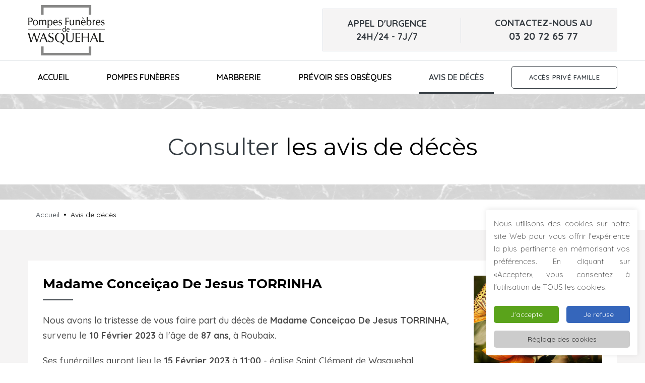

--- FILE ---
content_type: text/html; charset=UTF-8
request_url: https://www.pompes-funebres-wasquehal.fr/avis-de-deces/?conceicao-de-jesus-torrinha&id_fun=6137
body_size: 17106
content:
<!DOCTYPE html>
<html class="no-js" lang="fr-FR">
<head>
	<meta charset="UTF-8">
    <meta http-equiv="X-UA-Compatible" content="IE=edge" />
    <meta name="viewport" content="width=device-width,initial-scale=1.0,maximum-scale=1" />
    <meta name="author" content="Agence Spritz - création de sites internet à Lille" />
    
    <link rel="apple-touch-icon" sizes="57x57" href="https://www.pompes-funebres-wasquehal.fr/wp-content/themes/spritz_3/img/apple-icon-57x57.png">
	<link rel="apple-touch-icon" sizes="60x60" href="https://www.pompes-funebres-wasquehal.fr/wp-content/themes/spritz_3/img/apple-icon-60x60.png">
	<link rel="apple-touch-icon" sizes="72x72" href="https://www.pompes-funebres-wasquehal.fr/wp-content/themes/spritz_3/img/apple-icon-72x72.png">
	<link rel="apple-touch-icon" sizes="76x76" href="https://www.pompes-funebres-wasquehal.fr/wp-content/themes/spritz_3/img/apple-icon-76x76.png">
	<link rel="apple-touch-icon" sizes="114x114" href="https://www.pompes-funebres-wasquehal.fr/wp-content/themes/spritz_3/img/apple-icon-114x114.png">
	<link rel="apple-touch-icon" sizes="120x120" href="https://www.pompes-funebres-wasquehal.fr/wp-content/themes/spritz_3/img/apple-icon-120x120.png">
	<link rel="apple-touch-icon" sizes="144x144" href="https://www.pompes-funebres-wasquehal.fr/wp-content/themes/spritz_3/img/apple-icon-144x144.png">
	<link rel="apple-touch-icon" sizes="152x152" href="https://www.pompes-funebres-wasquehal.fr/wp-content/themes/spritz_3/img/apple-icon-152x152.png">
	<link rel="apple-touch-icon" sizes="180x180" href="https://www.pompes-funebres-wasquehal.fr/wp-content/themes/spritz_3/img/apple-icon-180x180.png">
	<link rel="icon" type="image/png" sizes="192x192"  href="https://www.pompes-funebres-wasquehal.fr/wp-content/themes/spritz_3/img/android-icon-192x192.png">
	<link rel="icon" type="image/png" sizes="32x32" href="https://www.pompes-funebres-wasquehal.fr/wp-content/themes/spritz_3/img/favicon-32x32.png">
	<link rel="icon" type="image/png" sizes="96x96" href="https://www.pompes-funebres-wasquehal.fr/wp-content/themes/spritz_3/img/favicon-96x96.png">
	<link rel="icon" type="image/png" sizes="16x16" href="https://www.pompes-funebres-wasquehal.fr/wp-content/themes/spritz_3/img/favicon-16x16.png">
	<link rel="manifest" href="https://www.pompes-funebres-wasquehal.fr/wp-content/themes/spritz_3/img/manifest.json">
	<meta name="msapplication-TileColor" content="#ffffff">
	<meta name="msapplication-TileImage" content="https://www.pompes-funebres-wasquehal.fr/wp-content/themes/spritz_3/img/ms-icon-144x144.png">
	<meta name="theme-color" content="#ffffff">
	<link rel="shortcut icon" href="https://www.pompes-funebres-wasquehal.fr/wp-content/themes/spritz_3/img/favicon.ico">
	
	<link href="https://fonts.googleapis.com/css?family=Montserrat:400,700|Quicksand:300,400,500,600,700&display=swap" rel="stylesheet">

<meta name='robots' content='index, follow, max-image-preview:large, max-snippet:-1, max-video-preview:-1' />
	<style>img:is([sizes="auto" i], [sizes^="auto," i]) { contain-intrinsic-size: 3000px 1500px }</style>
	
	<!-- This site is optimized with the Yoast SEO plugin v26.8 - https://yoast.com/product/yoast-seo-wordpress/ -->
	<title>Avis de décès - Pompes Funèbres Wasquehal</title>
	<meta name="description" content="Grâce aux avis de décès en ligne, vous pouvez présenter vos condoléances et faire livrer gratuitement des fleurs sur le lieu de cérémonie." />
	<link rel="canonical" href="https://www.pompes-funebres-wasquehal.fr/avis-de-deces/" />
	<meta property="og:locale" content="fr_FR" />
	<meta property="og:type" content="article" />
	<meta property="og:title" content="Avis de décès - Pompes Funèbres Wasquehal" />
	<meta property="og:description" content="Grâce aux avis de décès en ligne, vous pouvez présenter vos condoléances et faire livrer gratuitement des fleurs sur le lieu de cérémonie." />
	<meta property="og:url" content="https://www.pompes-funebres-wasquehal.fr/avis-de-deces/" />
	<meta property="og:site_name" content="Pompes Funèbres Wasquehal" />
	<meta property="article:publisher" content="https://www.facebook.com/pompesfunebresdewasquehal/" />
	<meta property="article:modified_time" content="2022-06-22T12:35:49+00:00" />
	<meta property="og:image" content="https://www.pompes-funebres-wasquehal.fr/wp-content/uploads/2022/06/logo-pompes-funebres-de-wasquehal@x2-1.png" />
	<meta property="og:image:width" content="483" />
	<meta property="og:image:height" content="400" />
	<meta property="og:image:type" content="image/png" />
	<meta name="twitter:card" content="summary_large_image" />
	<meta name="twitter:label1" content="Durée de lecture estimée" />
	<meta name="twitter:data1" content="1 minute" />
	<script type="application/ld+json" class="yoast-schema-graph">{"@context":"https://schema.org","@graph":[{"@type":"WebPage","@id":"https://www.pompes-funebres-wasquehal.fr/avis-de-deces/","url":"https://www.pompes-funebres-wasquehal.fr/avis-de-deces/","name":"Avis de décès - Pompes Funèbres Wasquehal","isPartOf":{"@id":"https://www.pompes-funebres-wasquehal.fr/#website"},"datePublished":"2021-05-12T17:02:55+00:00","dateModified":"2022-06-22T12:35:49+00:00","description":"Grâce aux avis de décès en ligne, vous pouvez présenter vos condoléances et faire livrer gratuitement des fleurs sur le lieu de cérémonie.","breadcrumb":{"@id":"https://www.pompes-funebres-wasquehal.fr/avis-de-deces/#breadcrumb"},"inLanguage":"fr-FR","potentialAction":[{"@type":"ReadAction","target":["https://www.pompes-funebres-wasquehal.fr/avis-de-deces/"]}]},{"@type":"BreadcrumbList","@id":"https://www.pompes-funebres-wasquehal.fr/avis-de-deces/#breadcrumb","itemListElement":[{"@type":"ListItem","position":1,"name":"Accueil","item":"https://www.pompes-funebres-wasquehal.fr/"},{"@type":"ListItem","position":2,"name":"Avis de décès"}]},{"@type":"WebSite","@id":"https://www.pompes-funebres-wasquehal.fr/#website","url":"https://www.pompes-funebres-wasquehal.fr/","name":"Pompes Funèbres Wasquehal","description":"Les Pompes Funèbres de Wasquehal vous accompagnent 7J/7 et 24h/24 : obsèques, funérarium, avis de décès, permanence...","publisher":{"@id":"https://www.pompes-funebres-wasquehal.fr/#organization"},"potentialAction":[{"@type":"SearchAction","target":{"@type":"EntryPoint","urlTemplate":"https://www.pompes-funebres-wasquehal.fr/?s={search_term_string}"},"query-input":{"@type":"PropertyValueSpecification","valueRequired":true,"valueName":"search_term_string"}}],"inLanguage":"fr-FR"},{"@type":"Organization","@id":"https://www.pompes-funebres-wasquehal.fr/#organization","name":"Pompes funèbres de Wasquehal","url":"https://www.pompes-funebres-wasquehal.fr/","logo":{"@type":"ImageObject","inLanguage":"fr-FR","@id":"https://www.pompes-funebres-wasquehal.fr/#/schema/logo/image/","url":"https://www.pompes-funebres-wasquehal.fr/wp-content/uploads/2022/06/logo-pompes-funebres-de-wasquehal@x2-1.png","contentUrl":"https://www.pompes-funebres-wasquehal.fr/wp-content/uploads/2022/06/logo-pompes-funebres-de-wasquehal@x2-1.png","width":483,"height":400,"caption":"Pompes funèbres de Wasquehal"},"image":{"@id":"https://www.pompes-funebres-wasquehal.fr/#/schema/logo/image/"},"sameAs":["https://www.facebook.com/pompesfunebresdewasquehal/"]}]}</script>
	<!-- / Yoast SEO plugin. -->


<link rel='dns-prefetch' href='//www.pompes-funebres-wasquehal.fr' />
<link rel='dns-prefetch' href='//www.googletagmanager.com' />
<link href='https://fonts.gstatic.com' crossorigin rel='preconnect' />
<style id='wp-emoji-styles-inline-css' type='text/css'>

	img.wp-smiley, img.emoji {
		display: inline !important;
		border: none !important;
		box-shadow: none !important;
		height: 1em !important;
		width: 1em !important;
		margin: 0 0.07em !important;
		vertical-align: -0.1em !important;
		background: none !important;
		padding: 0 !important;
	}
</style>
<link rel='stylesheet' id='wp-block-library-css' href='https://www.pompes-funebres-wasquehal.fr/wp-includes/css/dist/block-library/style.min.css?ver=2c58f0816f31188214dfbc4d7e84e866' type='text/css' media='all' />
<style id='classic-theme-styles-inline-css' type='text/css'>
/*! This file is auto-generated */
.wp-block-button__link{color:#fff;background-color:#32373c;border-radius:9999px;box-shadow:none;text-decoration:none;padding:calc(.667em + 2px) calc(1.333em + 2px);font-size:1.125em}.wp-block-file__button{background:#32373c;color:#fff;text-decoration:none}
</style>
<style id='global-styles-inline-css' type='text/css'>
:root{--wp--preset--aspect-ratio--square: 1;--wp--preset--aspect-ratio--4-3: 4/3;--wp--preset--aspect-ratio--3-4: 3/4;--wp--preset--aspect-ratio--3-2: 3/2;--wp--preset--aspect-ratio--2-3: 2/3;--wp--preset--aspect-ratio--16-9: 16/9;--wp--preset--aspect-ratio--9-16: 9/16;--wp--preset--color--black: #000000;--wp--preset--color--cyan-bluish-gray: #abb8c3;--wp--preset--color--white: #ffffff;--wp--preset--color--pale-pink: #f78da7;--wp--preset--color--vivid-red: #cf2e2e;--wp--preset--color--luminous-vivid-orange: #ff6900;--wp--preset--color--luminous-vivid-amber: #fcb900;--wp--preset--color--light-green-cyan: #7bdcb5;--wp--preset--color--vivid-green-cyan: #00d084;--wp--preset--color--pale-cyan-blue: #8ed1fc;--wp--preset--color--vivid-cyan-blue: #0693e3;--wp--preset--color--vivid-purple: #9b51e0;--wp--preset--gradient--vivid-cyan-blue-to-vivid-purple: linear-gradient(135deg,rgba(6,147,227,1) 0%,rgb(155,81,224) 100%);--wp--preset--gradient--light-green-cyan-to-vivid-green-cyan: linear-gradient(135deg,rgb(122,220,180) 0%,rgb(0,208,130) 100%);--wp--preset--gradient--luminous-vivid-amber-to-luminous-vivid-orange: linear-gradient(135deg,rgba(252,185,0,1) 0%,rgba(255,105,0,1) 100%);--wp--preset--gradient--luminous-vivid-orange-to-vivid-red: linear-gradient(135deg,rgba(255,105,0,1) 0%,rgb(207,46,46) 100%);--wp--preset--gradient--very-light-gray-to-cyan-bluish-gray: linear-gradient(135deg,rgb(238,238,238) 0%,rgb(169,184,195) 100%);--wp--preset--gradient--cool-to-warm-spectrum: linear-gradient(135deg,rgb(74,234,220) 0%,rgb(151,120,209) 20%,rgb(207,42,186) 40%,rgb(238,44,130) 60%,rgb(251,105,98) 80%,rgb(254,248,76) 100%);--wp--preset--gradient--blush-light-purple: linear-gradient(135deg,rgb(255,206,236) 0%,rgb(152,150,240) 100%);--wp--preset--gradient--blush-bordeaux: linear-gradient(135deg,rgb(254,205,165) 0%,rgb(254,45,45) 50%,rgb(107,0,62) 100%);--wp--preset--gradient--luminous-dusk: linear-gradient(135deg,rgb(255,203,112) 0%,rgb(199,81,192) 50%,rgb(65,88,208) 100%);--wp--preset--gradient--pale-ocean: linear-gradient(135deg,rgb(255,245,203) 0%,rgb(182,227,212) 50%,rgb(51,167,181) 100%);--wp--preset--gradient--electric-grass: linear-gradient(135deg,rgb(202,248,128) 0%,rgb(113,206,126) 100%);--wp--preset--gradient--midnight: linear-gradient(135deg,rgb(2,3,129) 0%,rgb(40,116,252) 100%);--wp--preset--font-size--small: 13px;--wp--preset--font-size--medium: 20px;--wp--preset--font-size--large: 36px;--wp--preset--font-size--x-large: 42px;--wp--preset--spacing--20: 0.44rem;--wp--preset--spacing--30: 0.67rem;--wp--preset--spacing--40: 1rem;--wp--preset--spacing--50: 1.5rem;--wp--preset--spacing--60: 2.25rem;--wp--preset--spacing--70: 3.38rem;--wp--preset--spacing--80: 5.06rem;--wp--preset--shadow--natural: 6px 6px 9px rgba(0, 0, 0, 0.2);--wp--preset--shadow--deep: 12px 12px 50px rgba(0, 0, 0, 0.4);--wp--preset--shadow--sharp: 6px 6px 0px rgba(0, 0, 0, 0.2);--wp--preset--shadow--outlined: 6px 6px 0px -3px rgba(255, 255, 255, 1), 6px 6px rgba(0, 0, 0, 1);--wp--preset--shadow--crisp: 6px 6px 0px rgba(0, 0, 0, 1);}:where(.is-layout-flex){gap: 0.5em;}:where(.is-layout-grid){gap: 0.5em;}body .is-layout-flex{display: flex;}.is-layout-flex{flex-wrap: wrap;align-items: center;}.is-layout-flex > :is(*, div){margin: 0;}body .is-layout-grid{display: grid;}.is-layout-grid > :is(*, div){margin: 0;}:where(.wp-block-columns.is-layout-flex){gap: 2em;}:where(.wp-block-columns.is-layout-grid){gap: 2em;}:where(.wp-block-post-template.is-layout-flex){gap: 1.25em;}:where(.wp-block-post-template.is-layout-grid){gap: 1.25em;}.has-black-color{color: var(--wp--preset--color--black) !important;}.has-cyan-bluish-gray-color{color: var(--wp--preset--color--cyan-bluish-gray) !important;}.has-white-color{color: var(--wp--preset--color--white) !important;}.has-pale-pink-color{color: var(--wp--preset--color--pale-pink) !important;}.has-vivid-red-color{color: var(--wp--preset--color--vivid-red) !important;}.has-luminous-vivid-orange-color{color: var(--wp--preset--color--luminous-vivid-orange) !important;}.has-luminous-vivid-amber-color{color: var(--wp--preset--color--luminous-vivid-amber) !important;}.has-light-green-cyan-color{color: var(--wp--preset--color--light-green-cyan) !important;}.has-vivid-green-cyan-color{color: var(--wp--preset--color--vivid-green-cyan) !important;}.has-pale-cyan-blue-color{color: var(--wp--preset--color--pale-cyan-blue) !important;}.has-vivid-cyan-blue-color{color: var(--wp--preset--color--vivid-cyan-blue) !important;}.has-vivid-purple-color{color: var(--wp--preset--color--vivid-purple) !important;}.has-black-background-color{background-color: var(--wp--preset--color--black) !important;}.has-cyan-bluish-gray-background-color{background-color: var(--wp--preset--color--cyan-bluish-gray) !important;}.has-white-background-color{background-color: var(--wp--preset--color--white) !important;}.has-pale-pink-background-color{background-color: var(--wp--preset--color--pale-pink) !important;}.has-vivid-red-background-color{background-color: var(--wp--preset--color--vivid-red) !important;}.has-luminous-vivid-orange-background-color{background-color: var(--wp--preset--color--luminous-vivid-orange) !important;}.has-luminous-vivid-amber-background-color{background-color: var(--wp--preset--color--luminous-vivid-amber) !important;}.has-light-green-cyan-background-color{background-color: var(--wp--preset--color--light-green-cyan) !important;}.has-vivid-green-cyan-background-color{background-color: var(--wp--preset--color--vivid-green-cyan) !important;}.has-pale-cyan-blue-background-color{background-color: var(--wp--preset--color--pale-cyan-blue) !important;}.has-vivid-cyan-blue-background-color{background-color: var(--wp--preset--color--vivid-cyan-blue) !important;}.has-vivid-purple-background-color{background-color: var(--wp--preset--color--vivid-purple) !important;}.has-black-border-color{border-color: var(--wp--preset--color--black) !important;}.has-cyan-bluish-gray-border-color{border-color: var(--wp--preset--color--cyan-bluish-gray) !important;}.has-white-border-color{border-color: var(--wp--preset--color--white) !important;}.has-pale-pink-border-color{border-color: var(--wp--preset--color--pale-pink) !important;}.has-vivid-red-border-color{border-color: var(--wp--preset--color--vivid-red) !important;}.has-luminous-vivid-orange-border-color{border-color: var(--wp--preset--color--luminous-vivid-orange) !important;}.has-luminous-vivid-amber-border-color{border-color: var(--wp--preset--color--luminous-vivid-amber) !important;}.has-light-green-cyan-border-color{border-color: var(--wp--preset--color--light-green-cyan) !important;}.has-vivid-green-cyan-border-color{border-color: var(--wp--preset--color--vivid-green-cyan) !important;}.has-pale-cyan-blue-border-color{border-color: var(--wp--preset--color--pale-cyan-blue) !important;}.has-vivid-cyan-blue-border-color{border-color: var(--wp--preset--color--vivid-cyan-blue) !important;}.has-vivid-purple-border-color{border-color: var(--wp--preset--color--vivid-purple) !important;}.has-vivid-cyan-blue-to-vivid-purple-gradient-background{background: var(--wp--preset--gradient--vivid-cyan-blue-to-vivid-purple) !important;}.has-light-green-cyan-to-vivid-green-cyan-gradient-background{background: var(--wp--preset--gradient--light-green-cyan-to-vivid-green-cyan) !important;}.has-luminous-vivid-amber-to-luminous-vivid-orange-gradient-background{background: var(--wp--preset--gradient--luminous-vivid-amber-to-luminous-vivid-orange) !important;}.has-luminous-vivid-orange-to-vivid-red-gradient-background{background: var(--wp--preset--gradient--luminous-vivid-orange-to-vivid-red) !important;}.has-very-light-gray-to-cyan-bluish-gray-gradient-background{background: var(--wp--preset--gradient--very-light-gray-to-cyan-bluish-gray) !important;}.has-cool-to-warm-spectrum-gradient-background{background: var(--wp--preset--gradient--cool-to-warm-spectrum) !important;}.has-blush-light-purple-gradient-background{background: var(--wp--preset--gradient--blush-light-purple) !important;}.has-blush-bordeaux-gradient-background{background: var(--wp--preset--gradient--blush-bordeaux) !important;}.has-luminous-dusk-gradient-background{background: var(--wp--preset--gradient--luminous-dusk) !important;}.has-pale-ocean-gradient-background{background: var(--wp--preset--gradient--pale-ocean) !important;}.has-electric-grass-gradient-background{background: var(--wp--preset--gradient--electric-grass) !important;}.has-midnight-gradient-background{background: var(--wp--preset--gradient--midnight) !important;}.has-small-font-size{font-size: var(--wp--preset--font-size--small) !important;}.has-medium-font-size{font-size: var(--wp--preset--font-size--medium) !important;}.has-large-font-size{font-size: var(--wp--preset--font-size--large) !important;}.has-x-large-font-size{font-size: var(--wp--preset--font-size--x-large) !important;}
:where(.wp-block-post-template.is-layout-flex){gap: 1.25em;}:where(.wp-block-post-template.is-layout-grid){gap: 1.25em;}
:where(.wp-block-columns.is-layout-flex){gap: 2em;}:where(.wp-block-columns.is-layout-grid){gap: 2em;}
:root :where(.wp-block-pullquote){font-size: 1.5em;line-height: 1.6;}
</style>
<link rel='stylesheet' id='cookie-law-info-css' href='https://www.pompes-funebres-wasquehal.fr/wp-content/plugins/cookie-law-info/legacy/public/css/cookie-law-info-public.css?ver=3.3.9.1' type='text/css' media='all' />
<link rel='stylesheet' id='cookie-law-info-gdpr-css' href='https://www.pompes-funebres-wasquehal.fr/wp-content/plugins/cookie-law-info/legacy/public/css/cookie-law-info-gdpr.css?ver=3.3.9.1' type='text/css' media='all' />
<link rel='stylesheet' id='plugin_options_styles-css' href='https://www.pompes-funebres-wasquehal.fr/wp-content/plugins/spritz_funeral/src/css/styles.css?ver=1.0' type='text/css' media='all' />
<link rel='stylesheet' id='spritz_animate-css' href='https://www.pompes-funebres-wasquehal.fr/wp-content/themes/spritz_3/src/vendor_assets/css/animate.css?ver=3.3.2' type='text/css' media='all' />
<link rel='stylesheet' id='spritz_bootstrap-css' href='https://www.pompes-funebres-wasquehal.fr/wp-content/themes/spritz_3/src/vendor_assets/css/bootstrap.min.css?ver=3.3.2' type='text/css' media='all' />
<link rel='stylesheet' id='spritz_line-icons-css' href='https://www.pompes-funebres-wasquehal.fr/wp-content/themes/spritz_3/src/vendor_assets/css/et-line-icons.css?ver=3.3.2' type='text/css' media='all' />
<link rel='stylesheet' id='spritz_font-awesome-css' href='https://www.pompes-funebres-wasquehal.fr/wp-content/themes/spritz_3/src/vendor_assets/css/font-awesome.min.css?ver=3.3.2' type='text/css' media='all' />
<link rel='stylesheet' id='spritz_flaticon-css' href='https://www.pompes-funebres-wasquehal.fr/wp-content/themes/spritz_3/src/vendor_assets/fonts/flaticon/font/flaticon.css?ver=3.3.2' type='text/css' media='all' />
<link rel='stylesheet' id='spritz_themify-icons-css' href='https://www.pompes-funebres-wasquehal.fr/wp-content/themes/spritz_3/src/vendor_assets/css/themify-icons.css?ver=3.3.2' type='text/css' media='all' />
<link rel='stylesheet' id='spritz_swiper-css' href='https://www.pompes-funebres-wasquehal.fr/wp-content/themes/spritz_3/src/vendor_assets/css/swiper.min.css?ver=3.3.2' type='text/css' media='all' />
<link rel='stylesheet' id='spritz_justified-gallery-css' href='https://www.pompes-funebres-wasquehal.fr/wp-content/themes/spritz_3/src/vendor_assets/css/justified-gallery.min.css?ver=3.3.2' type='text/css' media='all' />
<link rel='stylesheet' id='spritz_magnific-popup-css' href='https://www.pompes-funebres-wasquehal.fr/wp-content/themes/spritz_3/src/vendor_assets/css/magnific-popup.css?ver=3.3.2' type='text/css' media='all' />
<link rel='stylesheet' id='spritz_bootsnav-css' href='https://www.pompes-funebres-wasquehal.fr/wp-content/themes/spritz_3/src/vendor_assets/css/bootsnav.css?ver=3.3.2' type='text/css' media='all' />
<link rel='stylesheet' id='spritz_theme_styles-css' href='https://www.pompes-funebres-wasquehal.fr/wp-content/themes/spritz_3/src/style.css?ver=3.3.2' type='text/css' media='all' />
<link rel='stylesheet' id='spritz_wp_styles-css' href='https://www.pompes-funebres-wasquehal.fr/wp-content/themes/spritz_3/style.css?ver=3.3.2' type='text/css' media='all' />
<link rel='stylesheet' id='js_composer_front-css' href='https://www.pompes-funebres-wasquehal.fr/wp-content/plugins/js_composer/assets/css/js_composer.min.css?ver=6.9.0' type='text/css' media='all' />
<script type="text/javascript" src="https://www.pompes-funebres-wasquehal.fr/wp-content/themes/spritz_3/src/vendor_assets/js/jquery.js?ver=3.3.2" id="jquery-js"></script>
<script type="text/javascript" id="cookie-law-info-js-extra">
/* <![CDATA[ */
var Cli_Data = {"nn_cookie_ids":[],"cookielist":[],"non_necessary_cookies":{"advertisement":["test_cookie","MUID","ANONCHK"],"others":["SRM_B","_extranet_session_id","CLID","SM"]},"ccpaEnabled":"","ccpaRegionBased":"","ccpaBarEnabled":"","strictlyEnabled":["necessary","obligatoire"],"ccpaType":"gdpr","js_blocking":"1","custom_integration":"","triggerDomRefresh":"","secure_cookies":""};
var cli_cookiebar_settings = {"animate_speed_hide":"500","animate_speed_show":"500","background":"#FFF","border":"#b1a6a6c2","border_on":"","button_1_button_colour":"#5aa31b","button_1_button_hover":"#488216","button_1_link_colour":"#fff","button_1_as_button":"1","button_1_new_win":"","button_2_button_colour":"#333","button_2_button_hover":"#292929","button_2_link_colour":"#444","button_2_as_button":"","button_2_hidebar":"","button_3_button_colour":"#3566bb","button_3_button_hover":"#2a5296","button_3_link_colour":"#fff","button_3_as_button":"1","button_3_new_win":"","button_4_button_colour":"#cccccc","button_4_button_hover":"#a3a3a3","button_4_link_colour":"#333333","button_4_as_button":"1","button_7_button_colour":"#61a229","button_7_button_hover":"#4e8221","button_7_link_colour":"#fff","button_7_as_button":"1","button_7_new_win":"","font_family":"inherit","header_fix":"","notify_animate_hide":"1","notify_animate_show":"1","notify_div_id":"#cookie-law-info-bar","notify_position_horizontal":"right","notify_position_vertical":"bottom","scroll_close":"","scroll_close_reload":"","accept_close_reload":"","reject_close_reload":"","showagain_tab":"1","showagain_background":"#fff","showagain_border":"#000","showagain_div_id":"#cookie-law-info-again","showagain_x_position":"100px","text":"#333333","show_once_yn":"","show_once":"10000","logging_on":"","as_popup":"","popup_overlay":"1","bar_heading_text":"","cookie_bar_as":"widget","popup_showagain_position":"bottom-right","widget_position":"right"};
var log_object = {"ajax_url":"https:\/\/www.pompes-funebres-wasquehal.fr\/wp-admin\/admin-ajax.php"};
/* ]]> */
</script>
<script type="text/javascript" src="https://www.pompes-funebres-wasquehal.fr/wp-content/plugins/cookie-law-info/legacy/public/js/cookie-law-info-public.js?ver=3.3.9.1" id="cookie-law-info-js"></script>
<script type="text/javascript" src="https://www.pompes-funebres-wasquehal.fr/wp-content/plugins/spritz_funeral/src/js/main.js?ver=2c58f0816f31188214dfbc4d7e84e866" id="add-admin-scripts-js"></script>

<!-- Extrait de code de la balise Google (gtag.js) ajouté par Site Kit -->
<!-- Extrait Google Analytics ajouté par Site Kit -->
<script type="text/javascript" src="https://www.googletagmanager.com/gtag/js?id=G-JE9SMM345Z" id="google_gtagjs-js" async></script>
<script type="text/javascript" id="google_gtagjs-js-after">
/* <![CDATA[ */
window.dataLayer = window.dataLayer || [];function gtag(){dataLayer.push(arguments);}
gtag("set","linker",{"domains":["www.pompes-funebres-wasquehal.fr"]});
gtag("js", new Date());
gtag("set", "developer_id.dZTNiMT", true);
gtag("config", "G-JE9SMM345Z");
/* ]]> */
</script>
<link rel="https://api.w.org/" href="https://www.pompes-funebres-wasquehal.fr/wp-json/" /><link rel="alternate" title="JSON" type="application/json" href="https://www.pompes-funebres-wasquehal.fr/wp-json/wp/v2/pages/799" /><link rel="EditURI" type="application/rsd+xml" title="RSD" href="https://www.pompes-funebres-wasquehal.fr/xmlrpc.php?rsd" />
<link rel='shortlink' href='https://www.pompes-funebres-wasquehal.fr/?p=799' />
<link rel="alternate" title="oEmbed (JSON)" type="application/json+oembed" href="https://www.pompes-funebres-wasquehal.fr/wp-json/oembed/1.0/embed?url=https%3A%2F%2Fwww.pompes-funebres-wasquehal.fr%2Favis-de-deces%2F" />
<link rel="alternate" title="oEmbed (XML)" type="text/xml+oembed" href="https://www.pompes-funebres-wasquehal.fr/wp-json/oembed/1.0/embed?url=https%3A%2F%2Fwww.pompes-funebres-wasquehal.fr%2Favis-de-deces%2F&#038;format=xml" />
<meta name="generator" content="Site Kit by Google 1.170.0" /><meta name="generator" content="Powered by WPBakery Page Builder - drag and drop page builder for WordPress."/>
<link rel="icon" href="https://www.pompes-funebres-wasquehal.fr/wp-content/uploads/2022/06/cropped-logo-pompes-funebres-de-wasquehal-32x32.png" sizes="32x32" />
<link rel="icon" href="https://www.pompes-funebres-wasquehal.fr/wp-content/uploads/2022/06/cropped-logo-pompes-funebres-de-wasquehal-192x192.png" sizes="192x192" />
<link rel="apple-touch-icon" href="https://www.pompes-funebres-wasquehal.fr/wp-content/uploads/2022/06/cropped-logo-pompes-funebres-de-wasquehal-180x180.png" />
<meta name="msapplication-TileImage" content="https://www.pompes-funebres-wasquehal.fr/wp-content/uploads/2022/06/cropped-logo-pompes-funebres-de-wasquehal-270x270.png" />
		<style type="text/css" id="wp-custom-css">
			
.bouton-primary a:hover {
	color: #363d43 !important;
}


.bouton-primary {
	position: relative;
}


.bouton-primary a  {
	transition: ease 0.2s;
}

.bouton-primary:hover a {
	color: #a91446;
}


.bouton-primary:hover::after {
	opacity: 1;
}

.bouton-primary::after {
	opacity: 0;
	position: absolute;
	content: "";
	background: url(https://www.pompes-funebres-wattrelos.com/wp-content/uploads/2024/06/11.png);
	width: 25px;
	height: 25px;
	background-size: contain;
	left: 60px;
	top: 50%;
	transform: translate(-50%, -50%);
	pointer-events: none;
}


.bouton-primary:hover::before {
	opacity: 1;
}

.bouton-primary::before {
	opacity: 0;
	position: absolute;
	content: "En cours";
	color: white;
	font-size: 15px;
	font-weight: 600;
	background-size: contain;
	left: 55%;
	top: 50%;
	transform: translate(-50%, -50%);
	pointer-events: none;
}

		</style>
		<noscript><style> .wpb_animate_when_almost_visible { opacity: 1; }</style></noscript></head>

<body class="wp-singular page-template page-template-page-avis-de-deces page-template-page-avis-de-deces-php page page-id-799 wp-theme-spritz_3 wpb-js-composer js-comp-ver-6.9.0 vc_responsive">

<!-- start Loader -->
<div id="loader-wrapper">
	<div id="loader">
		<img class="" src="https://www.pompes-funebres-wasquehal.fr/wp-content/uploads/2022/06/logo-pompes-funebres-de-wasquehal-light-1.png" data-rjs="https://www.pompes-funebres-wasquehal.fr/wp-content/uploads/2022/06/logo-pompes-funebres-de-wasquehal-light@x2-1.png" alt="Pompes Funèbres de Wasquehal">
	</div>
	<div class="loader-section section-left"></div>
    <div class="loader-section section-right"></div>
</div>
<!-- end Loader -->

<header>
    <nav class="navbar navbar-default bootsnav background-white header-light navbar-top navbar-expand-lg d-lg-flex flex-column">
        <div class="container nav-header-container md-no-padding">
            <!-- start logo -->
            <div class="pl-lg-0 md-padding-10px-all">
                <a href="https://www.pompes-funebres-wasquehal.fr" title="Pompes Funèbres de Wasquehal" class="logo">
	                <div class="logo d-flex md-width-100">
	                	<img height="80" data-src="https://www.pompes-funebres-wasquehal.fr/wp-content/uploads/2022/06/logo-pompes-funebres-de-wasquehal@x2.png" src="https://www.pompes-funebres-wasquehal.fr/wp-content/uploads/2022/06/logo-pompes-funebres-de-wasquehal.png"  class="logo-dark default lazy" alt="Découvrez les Pompes Funèbres de Wasquehal : un accompagnement de qualité tout au long de vos démarches funéraires. Choisissez les Pompes Funèbres de Wasquehal." title="Pompes Funèbres Wasquehal">
	                </div>
                </a>
            </div>
            <!-- end logo -->
            <!-- Menu top bar - seulement sur desk-->
            <div class="cadre-rappel border bg-light-gray padding-15px-all justify-content-around align-items-center d-none d-lg-flex">
				<div class="text-center">
					<span class="text-uppercase text-dark text-large font-weight-800">
					Appel d'urgence<br />
					24H/24 - 7J/7
					</span>
				</div>
				<div class="separator"></div>
				<div class="text-center">
					<span class="text-uppercase text-dark text-large font-weight-800">
					contactez-nous au<br />
					<span class="text-extra-large">03 20 72 65 77</span>
					</span>
				</div>
			</div>
			<!-- Fin menu top bar - seulement sur desk-->
			
			<!-- menu mobile - seulement sur mobile-->
		    <div class="col col-lg-12 accordion-menu d-flex d-lg-none md-padding-10px-all justify-content-between align-items-center">
	            <button type="button" class="navbar-toggler collapsed" data-toggle="collapse" data-target="#navbar-collapse-toggle-1">
	                <span class="sr-only">toggle navigation</span>
	                <span class="icon-bar"></span>
	                <span class="icon-bar"></span>
	                <span class="icon-bar"></span>
	            </button>
	            <div class="navbar-collapse collapse justify-content-between" id="navbar-collapse-toggle-1">
	                <ul class="nav navbar-nav alt-font text-normal width-40 md-width-100 sm-text-left justify-content-end" data-in="fadeIn" data-out="fadeOut"><li id="menu-item-45" class="menu-item menu-item-type-custom menu-item-object-custom menu-item-home menu-item-45"><a href="https://www.pompes-funebres-wasquehal.fr/">Accueil</a></li>
<li id="menu-item-587" class="menu-item menu-item-type-post_type menu-item-object-page menu-item-587"><a href="https://www.pompes-funebres-wasquehal.fr/pompes-funebres/">Pompes funèbres</a></li>
<li id="menu-item-115" class="text-color-carre-2-hover menu-item menu-item-type-post_type menu-item-object-page menu-item-115"><a href="https://www.pompes-funebres-wasquehal.fr/monument-funeraire/">Marbrerie</a></li>
<li id="menu-item-49" class="text-color-carre-3-hover menu-item menu-item-type-post_type menu-item-object-page menu-item-49"><a href="https://www.pompes-funebres-wasquehal.fr/prevoir-ses-obseques/">Prévoir ses obsèques</a></li>
<li id="menu-item-934" class="menu-item menu-item-type-post_type menu-item-object-page current-menu-item page_item page-item-799 current_page_item menu-item-934"><a href="https://www.pompes-funebres-wasquehal.fr/avis-de-deces/" aria-current="page">Avis de décès</a></li>
<li class="bouton-primary"><a href="http://famille.pompes-funebres-wasquehal.net/" role="button" target="_blank">Accès privé famille</a></li></ul>	            </div>
	        </div>
	        <!-- fin menu mobile - seulement sur mobile-->
        </div>
        
        <!-- menu principal - seulement sur desk-->
        <div class="second-nav padding-10px-tb d-none d-lg-flex">
	        <div class="container">
	            <div class="row">
	                <div class="col-12 p-lg-0">
	                    <div class="menu-main-menu-container"><ul class="font-weight-600 no-margin text-normal" data-in="fadeIn" data-out="fadeOut"><li class="menu-item menu-item-type-custom menu-item-object-custom menu-item-home menu-item-45"><a href="https://www.pompes-funebres-wasquehal.fr/">Accueil</a></li>
<li class="menu-item menu-item-type-post_type menu-item-object-page menu-item-587"><a href="https://www.pompes-funebres-wasquehal.fr/pompes-funebres/">Pompes funèbres</a></li>
<li class="text-color-carre-2-hover menu-item menu-item-type-post_type menu-item-object-page menu-item-115"><a href="https://www.pompes-funebres-wasquehal.fr/monument-funeraire/">Marbrerie</a></li>
<li class="text-color-carre-3-hover menu-item menu-item-type-post_type menu-item-object-page menu-item-49"><a href="https://www.pompes-funebres-wasquehal.fr/prevoir-ses-obseques/">Prévoir ses obsèques</a></li>
<li class="menu-item menu-item-type-post_type menu-item-object-page current-menu-item page_item page-item-799 current_page_item menu-item-934"><a href="https://www.pompes-funebres-wasquehal.fr/avis-de-deces/" aria-current="page">Avis de décès</a></li>
<li class="bouton-primary"><a href="http://famille.pompes-funebres-wasquehal.net/" role="button" target="_blank">Accès privé famille</a></li></ul></div>	                </div>
	            </div>
	        </div>
	    </div>
	    <!-- Fin menu principal - seulement sur desk-->
	    
    </nav>
    <!-- end navigation --> 
</header>
<!-- start page title section -->
    <section class="wow fadeIn background-cover-center minimal-paddings top-space lazy" data-bg="https://www.pompes-funebres-wasquehal.fr/wp-content/uploads/2020/10/fond-marbre.jpg">
        <div class="bg-white">
            <div class="container">
                <div class="row align-items-center">
                    <div class="col-12 d-flex flex-column justify-content-center text-center extra-small-screen page-title-large">
                        <!-- start page title -->
                        <h1 class="alt-font mb-0 text-black"><span class="text-color-carre-4">Consulter</span> les avis de décès</h1>
                        <!-- end page title --> 
                    </div>
                </div>
            </div>
        </div>
    </section>
    <!-- end page title section -->
    <section class="wow fadeIn padding-20px-tb border-bottom border-color-light-gray">
        <div class="container">
            <div class="row">
                <div class="col-12 breadcrumb text-small">
                    <span><span><a href="https://www.pompes-funebres-wasquehal.fr/">Accueil</a></span> <i class="fas fa-circle"></i> <span class="breadcrumb_last" aria-current="page">Avis de décès</span></span>                </div>
            </div>
        </div>
    </section>
    
    <div>
        
<script src="https://www.google.com/recaptcha/api.js"></script>
<script>
   function onSubmit(token) {
      document.getElementById("condoleances-form").submit();
   }
 </script>

<section class="wow fadeIn standard-paddings bg-light-gray avis-deces-single">         
      <main class="md-margin-60px-bottom sm-margin-40px-bottom">
         <div class="container bg-white padding-30px-all margin-15px-bottom">
            <div class="row">
               <div class="col-12 col-lg-9 main-content">
                                    <h2>Madame Conceiçao  De Jesus TORRINHA</h2>
                  <p class="margin-20px-bottom">Nous avons la tristesse de vous faire part du décès de <strong>Madame Conceiçao  De Jesus TORRINHA</strong>, 
                  survenu le <strong>10 Février 2023</strong>                  à l'âge de <strong>87 ans</strong>, à Roubaix.</p>
                    
                                       <p class="margin-20px-bottom">Ses funérailles auront lieu le 
                        <strong>15 Février 2023</strong> 
                        à <strong>11:00</strong>                        - église Saint Clément de Wasquehal                        (Wasquehal)</strong>.
                     </p>
                                 </div>
               <div class="col-12 col-lg-3">
                                       <div class="margin-25px-bottom">
                        <img data-src="https://www.pompes-funebres-wasquehal.fr/wp-content/plugins/spritz_funeral/src/img/pompes-funebres-avis-de-deces-28.jpg" alt="Madame Conceiçao  De Jesus TORRINHA" class="width-100 lazy"/>
                     </div>
                                 </div>
            </div>  
            <div class="row">
                                 <div class="col-12 col-lg-6">
                     <a class="btn btn-extra-large btn-carre-1 margin-15px-bottom d-flex align-items-center justify-content-center md-margin-lr-auto white-space-normal" title="Madame Conceiçao  De Jesus TORRINHA" href="https://odoux.gestion-funeraire.pro//doc/user/63e77503ab436/annexes/fp num.jpg" target="_blank"><i class="flaticon-avis icon-medium no-margin-left margin-10px-right text-white-2"></i> Lire le faire part</a>
                  </div>
                              <div class="col-12 col-lg-6">
                  <a href="#modal-popup-condoleances" class="popup-with-zoom-anim btn btn-extra-large btn-carre-1 text-btn-action margin-15px-bottom d-flex align-items-center justify-content-center md-margin-lr-auto white-space-normal"><i class="flaticon-signature icon-medium no-margin-left margin-10px-right text-white-2"></i> Présenter mes condoléances</a> 
               </div>
            </div> 
            <div class="row margin-30px-bottom">
                                                <div class="col-12 col-lg-6">
                     <a href="tel:0320722650" class="btn btn-extra-large btn-carre-2 text-btn-action margin-15px-bottom d-flex align-items-center justify-content-center md-margin-lr-auto white-space-normal"><i class="flaticon-flower-bouquet icon-medium no-margin-left margin-10px-right text-white-2"></i> Faire livrer des fleurs <br /> 03 20 72 26 50 </a>
                  </div>
                  <div class="col-12 col-lg-6">
                     <a href="tel:0374950801" class="btn btn-extra-large btn-carre-3 text-btn-action margin-15px-bottom d-flex align-items-center justify-content-center md-margin-lr-auto white-space-normal"><i class="flaticon-tombstone icon-medium no-margin-left margin-10px-right text-white-2"></i> Commander une plaque <br /> 03 74 95 08 01 </a>
                  </div>
                              
               <div class="col-12 col-lg-6">
                                 </div>
            </div>

                <!-- Bloc Lieu de décès -->
                            <div class="row">
               <div class="col-12">
                  <div class="text-extra-dark-gray margin-20px-bottom alt-font text-uppercase text-large font-weight-600 aside-title"><span>Lieu de repos</span></div>
               </div>
               <div class="col-12 col-lg-6">
               <div class="margin-25px-bottom md-no-margin-bottom bg-white padding-15px-bottom">
               <ul class="p-0 list-style-10">
               <li><i class="ti-location-pin text-primary-2" aria-hidden="true"></i><span>Salon PF Wasquehal
17, Rue du Molinel
59290 Wasquehal</span></li>
            </ul>
            </div>
            </div>
            
            </div> 
                          
            <!-- Bloc Cérémonie -->
                        <div class="row">
               <div class="col-12">
                  <div class="text-extra-dark-gray margin-20px-bottom alt-font text-uppercase text-large font-weight-600 aside-title"><span>Cérémonie</span></div>
               </div>
               <div class="col-12 col-lg-6">
                  <div class="margin-25px-bottom md-no-margin-bottom bg-white padding-15px-bottom">
                     <ul class="p-0 list-style-10">
                        <li><i class="ti-alarm-clock text-primary-2" aria-hidden="true"></i><span>le <strong>15 Février 2023</strong> à <strong>11:00</strong></span></li>                        <li><i class="fas fa-church text-primary-2" aria-hidden="true"></i><span>église Saint Clément de Wasquehal</span></li>                     </ul>
                  </div>
               </div>
               
               <div class="col-12 col-lg-6">
                  <div class="margin-25px-bottom md-no-margin-bottom bg-white padding-15px-bottom">
                     <ul class="p-0 list-style-10">
                                                    <li><i class="ti-location-pin text-primary-2" aria-hidden="true"></i><span>Rue Clément Béthune
59290 Wasquehal</span></li>
                                                
                                                    <li><i class="ti-location-arrow text-primary-2" aria-hidden="true"></i><a href="https://www.google.com/maps/dir//église Saint Clément de Wasquehal/@50.687467903688,3.144065357568,17z" target="_blank"><span>Itinéraire</span></a></li>
                                             </ul>
                  </div>
               </div>
            </div> 
                               
            <!-- Bloc Crémation -->
                         
            <!-- Bloc Inhumation -->
                        <div class="row">
               <div class="col-12">
                  <div class="text-extra-dark-gray margin-20px-bottom alt-font text-uppercase text-large font-weight-600 aside-title"><span>Inhumation</span></div>
               </div>
               <div class="col-12 col-lg-4">
                  <div class="margin-25px-bottom md-no-margin-bottom bg-white padding-15px-bottom">
                     <ul class="p-0 list-style-10">
                        <li><i class="ti-alarm-clock text-primary-2" aria-hidden="true"></i><span>le <strong>15 Février 2023</strong> à <strong>12:00</strong></span></li>                     </ul>
                  </div>
               </div>
               <div class="col-12 col-lg-4">
                  <div class="margin-25px-bottom md-no-margin-bottom bg-white padding-15px-bottom">
                     <ul class="p-0 list-style-10">
                                                   <li><i class="ti-location-pin text-primary-2" aria-hidden="true"></i><span>Cimetière de Wasquehal (Le Plomeux)</span>
                           <br />                                                         <span>9, Avenue du Molinel
59290 Wasquehal</span>
                                                      </li>
                                             </ul>
                  </div>
               </div>
               <div class="col-12 col-lg-4">
                  <div class="margin-25px-bottom md-no-margin-bottom bg-white padding-15px-bottom">
                     <ul class="p-0 list-style-10">
                                                   <li><i class="ti-location-arrow text-primary-2" aria-hidden="true"></i><a href="https://www.google.com/maps/dir//Cimetière de Wasquehal (Le Plomeux)/@50.676295545507,3.125358591197,17z" target="_blank"><span>Itinéraire</span></a></li>
                                             </ul>
                  </div>
               </div>
            </div>
                         
                        <div class="row">
               <div class="col-12">
                  <div class="text-extra-dark-gray margin-20px-bottom alt-font text-uppercase text-large font-weight-600 aside-title"><span>Pompes funèbres</span></div>
               </div>
               
               <div class="col-12 col-lg-4">
                  <div class="margin-25px-bottom md-no-margin-bottom padding-15px-all">
                     <div class="margin-15px-bottom border-bottom padding-10px-tb">
                        <span class="font-weight-600">Agence en charge du défunt</span>
                     </div>
                     <div class="margin-15px-bottom">
                        <span class="margin-15px-bottom"><i class="fas fa-store-alt text-primary-2 margin-10px-right" aria-hidden="true"></i><span class="text-primary-2 font-weight-600">Pompes funèbres De Wasquehal</span></span>                     </div>
                  </div>
               </div>
               
               <div class="col-12 col-lg-4">
                                       <div class="margin-25px-bottom md-no-margin-bottom padding-15px-all">
                        <div class="margin-15px-bottom border-bottom padding-10px-tb">
                           <span class="font-weight-600">Coordonnées</span>
                        </div>
                        <div class="margin-15px-bottom">
                           <span>17, Rue du Molinel - 59290 WASQUEHAL</span>
                        </div>
                     </div>
                                 </div>
               
               
            </div>
                        
            <div class="row">
               <div class="col-12 col-lg-6">
                     
                     <a href="tel:0320726577" class="btn btn-extra-large btn-carre-1 text-small margin-15px-bottom d-block text-center md-margin-lr-auto"><i class="flaticon-call icon-medium no-margin-left margin-10px-right text-white-2"></i> Appeler l'agence</a>
                                 </div>
               
               <div class="col-12 col-lg-6">
                                       <a href="mailto:&#115;&#116;e&#112;h&#97;n&#101;&#46;p&#111;&#108;&#108;et&#64;&#112;f&#119;as&#113;&#117;eh&#97;&#108;.&#102;&#114;" target="_blank" class="btn btn-extra-large btn-carre-1 text-small margin-15px-bottom d-block text-center md-margin-lr-auto white-space-normal"><i class="flaticon-avis icon-medium no-margin-left margin-10px-right text-white-2"></i>contacter le conseiller en charge du défunt</a>
                                 </div>
            </div>
            
            <div class="margin-30px-top padding-15px-right padding-15px-left">
               <li id="wpb_widget_2-3" class="widget widget_wpb_widget_2"><div class="widget-banniere row bg-white">
            <div class="col-7 d-flex p-0">
                <div class="bg-primary d-flex align-items-center width-100 padding-30px-all">
	                <h2 class="title-medium text-white-2 text-uppercase margin-15px-bottom line-height-35 mb-0">Demander un devis<br><strong>Prévoir ses obsèques</strong><br> en ligne</h2>
                </div>
                <div class="triangle"></div>
            </div>
            <div class="col-5 padding-30px-all text-center">
                <h4 class="title-medium font-italic text-black font-weight-600"><span>Gratuit</span><br> & sans engagement</h4>
                <a href="/devis-en-ligne" class="btn btn-large btn-primary-white-border text-large font-weight-800 d-table mx-auto">Demander un devis</a>
            </div>
        </div></li>
            </div>
             
         </div>
         
      </main>
</section>


<div id="modal-popup-condoleances" class="main-content text-left zoom-anim-dialog mfp-hide col-xl-6 col-lg-6 col-md-7 col-11 mx-auto bg-white modal-popup-main padding-50px-all">
   <div>
        <h2>Présentez vos condoléances en ligne</h2>
        <p>Consultez les avis de décès et envoyez vos condoléances aux familles endeuillées.<br />
        Vous pouvez aussi faire parvenir sur le lieu de la cérémonie des fleurs ou des ornements grâce à notre boutique en ligne. Nos conseillers funéraires se chargent de tout pour vous alléger des contraintes liées aux décès. La livraison sur site est gratuite !
        </p>
        <form id="condoleances-form" action="" method="post" class="caldera_forms_form">
            <div class="row">
                
                <div class="col-12">
                    <div class="form-group">
                        <label class="radio-inline" data-label="Madame" for="civilite_1_opt1">
                            <input type="radio" id="civilite_1_opt1" data-field="civilite" class="civilite_1 option-required" name="civilite" value="Madame" checked="checked" required="required" data-radio-field="civilite_1" data-type="radio" data-calc-value="Madame"/>
                            Madame		
                        </label>
                        <label class="radio-inline" data-label="Monsieur" for="civilite_1_opt2">
                            <input type="radio" id="civilite_1_opt2" data-field="civilite" class="civilite_1 option-required" name="civilite" value="Monsieur" required="required" data-radio-field="civilite_1" data-type="radio" data-calc-value="Monsieur"/>
                            Monsieur		
                        </label>
                        <label class="radio-inline" data-label="Société" for="civilite_1_opt3">
                            <input type="radio" id="civilite_1_opt3" data-field="civilite" class="civilite_1 option-required" name="civilite" value="Société" required="required" data-radio-field="civilite_1" data-type="radio" data-calc-value="Société"/>
                            Société		
                        </label>
                    </div>
                </div>
                <div class="col-12 col-lg-6">
                    <div class="form-group">
                        <input type="text" required name="nom" id="nom" placeholder="Votre nom *" class="big-input form-control">
                    </div>
                </div>
                <div class="col-12 col-lg-6">
                    <div class="form-group">
                        <input type="text" required name="prenom" id="prenom" placeholder="Votre prénom"  class="big-input form-control">
                    </div>
                </div>
                <div class="col-12 col-lg-6">
                    <div class="form-group">
                        <input type="email" required name="email" id="email" placeholder="Votre e-mail *" class="big-input form-control">
                    </div>
                </div>
                <div class="col-12 col-lg-6">
                    <div class="form-group">
                        <input type="phone" name="tel" id="tel" placeholder="Votre téléphone" class="big-input form-control">
                    </div>
                </div>
                <div class="col-12">
                    <div class="form-group">
                        <input type="text" name="defunt" id="defunt" placeholder="Nom du défunt*" class="big-input form-control" value="">
                        <input type="hidden" name="defunt_id" id="defunt_id" value="6137">
                    </div>
                </div>
                <div class="col-12">
                    <div class="form-group">
                        <div class="select-style">
                            <select name="lien" id="lien" class="bg-transparent mb-0 form-control">
                                <option>Votre lien avec le défunt</option>
                                <option value="famille">Famille</option>
                                <option value="ami">Ami</option>
                                <option value="collègue">Collègue</option>
                                <option value="autre">Autre</option>
                            </select>
                        </div>
                    </div>
                </div>
                <div class="col-12">
                    <div class="form-group">
                        <textarea name="message" id="message" placeholder="Votre message de condoléances" rows="6" class="big-textarea form-control"></textarea>
                    </div>
                </div>
                <div class="col-12 text-center">
                     <input type="hidden" name="send-condoleances" value="ok"/>
                     <input
                        id="project-contact-us-button"
                        type="button"
                        value="Envoyer"
                        class="btn btn-transparent-dark-gray btn-large margin-20px-top g-recaptcha"
                        data-sitekey="6LeUXkgqAAAAAH--iRqk-GEDmEOuJh8S-g5p_rSi" 
                        data-callback='onSubmit' 
                        data-action='submit'
                     >
                </div>
            </div>
        </form>
    </div>
</div>    </div>

 
<footer>
	<!-- start top footer -->
	<section class="menu-footer padding-25px-tb wow fadeIn">
		<div class="container">
			<div class="row ">
				<ul class="w-100 m-0 p-0 d-flex flex-column flex-lg-row align-items-center justify-content-around list-style-none"><li id="menu-item-999" class="menu-item menu-item-type-post_type menu-item-object-page menu-item-999"><a href="https://www.pompes-funebres-wasquehal.fr/partenaires/">Partenaires</a></li>
<li id="menu-item-59" class="menu-item menu-item-type-post_type menu-item-object-page menu-item-59"><a href="https://www.pompes-funebres-wasquehal.fr/mentions-legales/">Mentions légales</a></li>
<li id="menu-item-58" class="menu-item menu-item-type-post_type menu-item-object-page menu-item-58"><a href="https://www.pompes-funebres-wasquehal.fr/cgv/">CGV Services funéraires</a></li>
<li id="menu-item-198" class="menu-item menu-item-type-post_type menu-item-object-page menu-item-privacy-policy menu-item-198"><a rel="privacy-policy" href="https://www.pompes-funebres-wasquehal.fr/politique-de-confidentialite/">Vie privée et confidentialité</a></li>
<li id="menu-item-80" class="menu-item menu-item-type-post_type menu-item-object-page menu-item-80"><a href="https://www.pompes-funebres-wasquehal.fr/lieux-de-culte-et-cimetieres/">Lieux de culte et cimetières</a></li>
<li id="menu-item-60" class="menu-item menu-item-type-post_type menu-item-object-page menu-item-60"><a href="https://www.pompes-funebres-wasquehal.fr/nous-contacter/">Nous contacter</a></li>
<li id="menu-item-77" class="menu-item menu-item-type-custom menu-item-object-custom menu-item-77"><a target="_blank" href="https://www.facebook.com/pompesfunebresdewasquehal/"><i class="fab fa-facebook-f" aria-hidden="true"></i></a></li>
</ul>			</div>
		</div>
	</section>
	<!-- end top footer -->
	<!-- start footer -->
	<section class="bg-light-gray padding-25px-tb wow fadeIn footer-middle">
	    <div class="container">
		    <div class="row">
                <!-- feature box item-->
                <div class="col-12 col-md-4 sm-margin-five-bottom last-paragraph-no-margin wow fadeInUp">
                    <div class="feature-box extra-small-screen">
                        <div class="content h-100 d-flex justify-content-center align-items-center p-0">
			                <div class="d-flex text-black text-center align-items-center font-weight-600">
				                <i class="link-icon icon-phone icon-large text-black margin-25px-right"></i>
				                <div class="">
					                Permanence téléphonique<br />
					                <span class="title-medium">03 20 72 65 77</span><br />
					                24H/24 - 7J/7
				                </div>
			                </div>
                        </div>        
                    </div>
                </div>
                <!-- end feature box item-->
                <!-- feature box item-->
                <div class="col-12 col-md-4 sm-margin-five-bottom last-paragraph-no-margin wow fadeInUp" data-wow-delay="0.2s">
                    <div class="feature-box extra-small-screen">
                        <div class="content h-100 d-flex justify-content-center align-items-center p-0">
                            			                	<a href="https://g.page/r/CVsIZLa-Q5ynEAg/review" target="_blank" rel="noreferrer"><img height="120" width="120" class="footer-logo lazy" src="https://www.pompes-funebres-wasquehal.fr/wp-content/themes/spritz_3/src/img/google.png" data-rjs="https://www.pompes-funebres-wasquehal.fr/wp-content/themes/spritz_3/src/img/google@x2.png" alt="Donnez votre avis sur Google" title="Donnez votre avis sur Google"></a>
			                                        </div>
                    </div>
                </div>
                <!-- end feature box item-->
                <!-- feature box item-->
                <div class="col-12 col-md-4 sm-margin-five-bottom last-paragraph-no-margin wow fadeInUp" data-wow-delay="0.4s">
                    <div class="feature-box extra-small-screen">
                        <div class="content h-100 d-flex justify-content-center align-items-center p-0">
                            <a href="https://www.pompes-funebres-wasquehal.fr/devis-en-ligne">
								<div class="d-flex text-black text-center align-items-center font-weight-600">
					                <i class="link-icon icon-clipboard icon-large text-black margin-25px-right"></i>
					                <div class="">
						                Devis GRATUIT<br />
						                rapide & sans engagement
					                </div>
				                </div>
				            </a>
                        </div>   
                    </div>
                </div>
                <!-- end feature box item-->
            </div>
	    </div>
	</section>
	<section class="bg-white p-0 bottom-space">
	</section>
	<!-- end footer -->
	<!-- start sub footer -->
	<section class="p-0 wow fadeIn overflow-visible">
		<div class="bg-black sub-footer w-100">
			<div class="slideup-top"><div class="line"></div></div>
		    <div class="container">
	            <div class="row">
	                <div class="col-12 col-lg-4 text-center border-left border-right border-color-dark-gray padding-15px-tb bg-secondary-hover">
		                <a href="https://www.pompes-funebres-wasquehal.fr/#agences" class="scrollto">
			                <div class="bloc-acces-rapide d-flex text-white-2 justify-content-center align-items-center font-weight-600">
				                <i class="link-icon icon-map-pin icon-small text-white-2 margin-25px-right"></i>
				                <div class="">
					                Trouver nos agences
				                </div>
			                </div>
		                </a>
		            </div>
		            <div class="col-12 col-lg-4 text-center border-color-dark-gray padding-15px-tb bg-secondary-hover">
			            <a href="/nous-contacter" class="">
			                <div class="bloc-acces-rapide d-flex text-white-2 justify-content-center align-items-center font-weight-600">
				                <i class="link-icon icon-phone icon-small text-white-2 margin-25px-right"></i>
				                <div class="">
					                Nous contacter
				                </div>
			                </div>
		                </a>
		            </div>
		            <div class="col-12 col-lg-4 text-center bg-primary padding-15px-tb bg-secondary-hover">
			            <a href="https://www.pompes-funebres-wasquehal.fr/devis-en-ligne">
			                <div class="bloc-acces-rapide d-flex text-white-2 justify-content-center align-items-center font-weight-600">
				                <i class="link-icon icon-clipboard icon-small text-white-2 margin-25px-right"></i>
				                <div class="">
					                Devis gratuit
				                </div>
			                </div>
			            </a>
		            </div>
	            </div>
		    </div>
		</div>
	</section>
	<!-- end sub footer -->
</footer>
 
<!-- start scroll to top -->
<a class="scroll-top-arrow bg-primary" href="javascript:void(0);"><i class="ti-arrow-up"></i></a>
<!-- end scroll to top  -->
<!-- javascript libraries -->

<script type="speculationrules">
{"prefetch":[{"source":"document","where":{"and":[{"href_matches":"\/*"},{"not":{"href_matches":["\/wp-*.php","\/wp-admin\/*","\/wp-content\/uploads\/*","\/wp-content\/*","\/wp-content\/plugins\/*","\/wp-content\/themes\/spritz_3\/*","\/*\\?(.+)"]}},{"not":{"selector_matches":"a[rel~=\"nofollow\"]"}},{"not":{"selector_matches":".no-prefetch, .no-prefetch a"}}]},"eagerness":"conservative"}]}
</script>
<!--googleoff: all--><div id="cookie-law-info-bar" data-nosnippet="true"><span>Nous utilisons des cookies sur notre site Web pour vous offrir l'expérience la plus pertinente en mémorisant vos préférences. En cliquant sur «Accepter», vous consentez à l'utilisation de TOUS les cookies.<br />
<div class="boutons"><div class="boutons-choix"><a role='button' data-cli_action="accept" id="cookie_action_close_header" class="medium cli-plugin-button cli-plugin-main-button cookie_action_close_header cli_action_button wt-cli-accept-btn">J&#039;accepte</a><a role='button' id="cookie_action_close_header_reject" class="medium cli-plugin-button cli-plugin-main-button cookie_action_close_header_reject cli_action_button wt-cli-reject-btn" data-cli_action="reject">Je refuse</a></div><a role='button' class="medium cli-plugin-button cli-plugin-main-button cli_settings_button">Réglage des cookies</a></div></span></div><div id="cookie-law-info-again" data-nosnippet="true"><span id="cookie_hdr_showagain">Gestion des cookies</span></div><div class="cli-modal" data-nosnippet="true" id="cliSettingsPopup" tabindex="-1" role="dialog" aria-labelledby="cliSettingsPopup" aria-hidden="true">
  <div class="cli-modal-dialog" role="document">
	<div class="cli-modal-content cli-bar-popup">
		  <button type="button" class="cli-modal-close" id="cliModalClose">
			<svg class="" viewBox="0 0 24 24"><path d="M19 6.41l-1.41-1.41-5.59 5.59-5.59-5.59-1.41 1.41 5.59 5.59-5.59 5.59 1.41 1.41 5.59-5.59 5.59 5.59 1.41-1.41-5.59-5.59z"></path><path d="M0 0h24v24h-24z" fill="none"></path></svg>
			<span class="wt-cli-sr-only">Fermer</span>
		  </button>
		  <div class="cli-modal-body">
			<div class="cli-container-fluid cli-tab-container">
	<div class="cli-row">
		<div class="cli-col-12 cli-align-items-stretch cli-px-0">
			<div class="cli-privacy-overview">
				<h4>Politique de gestion des cookies</h4>				<div class="cli-privacy-content">
					<div class="cli-privacy-content-text">Ce site utilise des cookies pour améliorer votre expérience lorsque vous naviguez.<br />
Les cookies classés comme nécessaires sont stockés sur votre navigateur. Ils sont essentiels au fonctionnement des fonctionnalités de base.<br />
Nous utilisons également des cookies tiers pour analyser et comprendre comment vous utilisez ce site. Ils ne seront stockés dans votre navigateur qu’avec votre consentement. La désactivation de ces cookies peut détériorer votre expérience de navigation.<br />
<a href="https://www.pompes-funebres-wasquehal.fr/politique-de-cookies/" style="font-weight:bold">Consulter notre Politique de gestion des cookies</a></div>
				</div>
				<a class="cli-privacy-readmore" aria-label="Voir plus" role="button" data-readmore-text="Voir plus" data-readless-text="Voir moins"></a>			</div>
		</div>
		<div class="cli-col-12 cli-align-items-stretch cli-px-0 cli-tab-section-container">
												<div class="cli-tab-section">
						<div class="cli-tab-header">
							<a role="button" tabindex="0" class="cli-nav-link cli-settings-mobile" data-target="necessary" data-toggle="cli-toggle-tab">
								Nécessaires							</a>
															<div class="wt-cli-necessary-checkbox">
									<input type="checkbox" class="cli-user-preference-checkbox"  id="wt-cli-checkbox-necessary" data-id="checkbox-necessary" checked="checked"  />
									<label class="form-check-label" for="wt-cli-checkbox-necessary">Nécessaires</label>
								</div>
								<span class="cli-necessary-caption">Toujours activé</span>
													</div>
						<div class="cli-tab-content">
							<div class="cli-tab-pane cli-fade" data-id="necessary">
								<div class="wt-cli-cookie-description">
									Les cookies nécessaires sont absolument essentiels au bon fonctionnement du site Web. Ces cookies assurent les fonctionnalités de base et les fonctions de sécurité du site Web, de manière anonyme.
<table class="cookielawinfo-row-cat-table cookielawinfo-winter"><thead><tr><th class="cookielawinfo-column-1">Cookie</th><th class="cookielawinfo-column-3">Durée</th><th class="cookielawinfo-column-4">Description</th></tr></thead><tbody><tr class="cookielawinfo-row"><td class="cookielawinfo-column-1">_GRECAPTCHA</td><td class="cookielawinfo-column-3">5 mois 27 jours</td><td class="cookielawinfo-column-4">Ce cookie est défini par Google. En plus de certains cookies standards de Google, reCAPTCHA définit un cookie nécessaire (_GRECAPTCHA) lorsqu'il est exécuté dans le but de fournir son analyse des risques.</td></tr><tr class="cookielawinfo-row"><td class="cookielawinfo-column-1">cookielawinfo-checkbox-advertisement</td><td class="cookielawinfo-column-3">1 an</td><td class="cookielawinfo-column-4">Le cookie est défini par le consentement du cookie GDPR pour enregistrer le consentement de l'utilisateur pour les cookies dans la catégorie «Publicité».</td></tr><tr class="cookielawinfo-row"><td class="cookielawinfo-column-1">cookielawinfo-checkbox-analytics</td><td class="cookielawinfo-column-3">1 an</td><td class="cookielawinfo-column-4">Ces cookies sont définis par le plugin WordPress GDPR Cookie Consent. Le cookie est utilisé pour mémoriser le consentement de l'utilisateur pour les cookies dans la catégorie "Analytics".</td></tr><tr class="cookielawinfo-row"><td class="cookielawinfo-column-1">cookielawinfo-checkbox-necessary</td><td class="cookielawinfo-column-3">1 an</td><td class="cookielawinfo-column-4">Ce cookie est défini par le plugin GDPR Cookie Consent. Les cookies sont utilisés pour stocker le consentement de l'utilisateur pour les cookies dans la catégorie «Nécessaire».</td></tr><tr class="cookielawinfo-row"><td class="cookielawinfo-column-1">cookielawinfo-checkbox-performance</td><td class="cookielawinfo-column-3">1 an</td><td class="cookielawinfo-column-4">Ce cookie est défini par le plugin GDPR Cookie Consent. Le cookie est utilisé pour stocker le consentement de l'utilisateur pour les cookies dans la catégorie «Performance».</td></tr></tbody></table>								</div>
							</div>
						</div>
					</div>
																	<div class="cli-tab-section">
						<div class="cli-tab-header">
							<a role="button" tabindex="0" class="cli-nav-link cli-settings-mobile" data-target="advertisement" data-toggle="cli-toggle-tab">
								Publicitaires							</a>
															<div class="cli-switch">
									<input type="checkbox" id="wt-cli-checkbox-advertisement" class="cli-user-preference-checkbox"  data-id="checkbox-advertisement" />
									<label for="wt-cli-checkbox-advertisement" class="cli-slider" data-cli-enable="Activé" data-cli-disable="Désactivé"><span class="wt-cli-sr-only">Publicitaires</span></label>
								</div>
													</div>
						<div class="cli-tab-content">
							<div class="cli-tab-pane cli-fade" data-id="advertisement">
								<div class="wt-cli-cookie-description">
									Les cookies publicitaires sont utilisés pour fournir aux visiteurs des publicités et des campagnes marketing pertinentes. Ces cookies suivent les visiteurs sur les sites Web et collectent des informations pour fournir des publicités personnalisées.
<table class="cookielawinfo-row-cat-table cookielawinfo-winter"><thead><tr><th class="cookielawinfo-column-1">Cookie</th><th class="cookielawinfo-column-3">Durée</th><th class="cookielawinfo-column-4">Description</th></tr></thead><tbody><tr class="cookielawinfo-row"><td class="cookielawinfo-column-1">ANONCHK</td><td class="cookielawinfo-column-3">10 minutes</td><td class="cookielawinfo-column-4">Ce cookie est utilisé pour stocker l'ID de session d'un utilisateur. Ce cookie garantit que les clics provenant de la publicité sur le moteur de recherche Bing sont vérifiés et il est utilisé à des fins de reporting et de personnalisation.</td></tr><tr class="cookielawinfo-row"><td class="cookielawinfo-column-1">MUID</td><td class="cookielawinfo-column-3">1 an 24 jours</td><td class="cookielawinfo-column-4">Utilisé par Microsoft comme identifiant unique. Le cookie est défini par des scripts Microsoft intégrés. Le but de ce cookie est de synchroniser l'ID sur de nombreux domaines Microsoft différents pour permettre le suivi des utilisateurs.</td></tr><tr class="cookielawinfo-row"><td class="cookielawinfo-column-1">test_cookie</td><td class="cookielawinfo-column-3">15 minutes</td><td class="cookielawinfo-column-4">Ce cookie est défini par doubleclick.net. Le but du cookie est de déterminer si le navigateur de l'utilisateur prend en charge les cookies.</td></tr></tbody></table>								</div>
							</div>
						</div>
					</div>
																	<div class="cli-tab-section">
						<div class="cli-tab-header">
							<a role="button" tabindex="0" class="cli-nav-link cli-settings-mobile" data-target="others" data-toggle="cli-toggle-tab">
								Autres							</a>
															<div class="cli-switch">
									<input type="checkbox" id="wt-cli-checkbox-others" class="cli-user-preference-checkbox"  data-id="checkbox-others" />
									<label for="wt-cli-checkbox-others" class="cli-slider" data-cli-enable="Activé" data-cli-disable="Désactivé"><span class="wt-cli-sr-only">Autres</span></label>
								</div>
													</div>
						<div class="cli-tab-content">
							<div class="cli-tab-pane cli-fade" data-id="others">
								<div class="wt-cli-cookie-description">
									Les autres cookies non classés sont ceux qui sont en cours d'analyse et qui n'ont pas encore été classés dans une catégorie.
<table class="cookielawinfo-row-cat-table cookielawinfo-winter"><thead><tr><th class="cookielawinfo-column-1">Cookie</th><th class="cookielawinfo-column-3">Durée</th><th class="cookielawinfo-column-4">Description</th></tr></thead><tbody><tr class="cookielawinfo-row"><td class="cookielawinfo-column-1">_extranet_session_id</td><td class="cookielawinfo-column-3">1 heure 30 minutes</td><td class="cookielawinfo-column-4"><span data-sheets-value="{&quot;1&quot;:2,&quot;2&quot;:&quot;Aucune description disponible&quot;}" data-sheets-userformat="{&quot;2&quot;:10753,&quot;3&quot;:{&quot;1&quot;:0},&quot;12&quot;:0,&quot;14&quot;:{&quot;1&quot;:2,&quot;2&quot;:0},&quot;16&quot;:12}">Aucune description disponible</span></td></tr><tr class="cookielawinfo-row"><td class="cookielawinfo-column-1">CLID</td><td class="cookielawinfo-column-3">1 an</td><td class="cookielawinfo-column-4"><span data-sheets-value="{&quot;1&quot;:2,&quot;2&quot;:&quot;Aucune description disponible&quot;}" data-sheets-userformat="{&quot;2&quot;:10753,&quot;3&quot;:{&quot;1&quot;:0},&quot;12&quot;:0,&quot;14&quot;:{&quot;1&quot;:2,&quot;2&quot;:0},&quot;16&quot;:12}">Aucune description disponible</span></td></tr><tr class="cookielawinfo-row"><td class="cookielawinfo-column-1">cookielawinfo-checkbox-functional</td><td class="cookielawinfo-column-3">1 an</td><td class="cookielawinfo-column-4">Le cookie est défini par le consentement du cookie GDPR pour enregistrer le consentement de l'utilisateur pour les cookies dans la catégorie «Fonctionnel».</td></tr><tr class="cookielawinfo-row"><td class="cookielawinfo-column-1">cookielawinfo-checkbox-others</td><td class="cookielawinfo-column-3">1 an</td><td class="cookielawinfo-column-4"><span data-sheets-value="{&quot;1&quot;:2,&quot;2&quot;:&quot;Aucune description disponible&quot;}" data-sheets-userformat="{&quot;2&quot;:10753,&quot;3&quot;:{&quot;1&quot;:0},&quot;12&quot;:0,&quot;14&quot;:{&quot;1&quot;:2,&quot;2&quot;:0},&quot;16&quot;:12}">Aucune description disponible</span></td></tr><tr class="cookielawinfo-row"><td class="cookielawinfo-column-1">SM</td><td class="cookielawinfo-column-3">session</td><td class="cookielawinfo-column-4"><span data-sheets-value="{&quot;1&quot;:2,&quot;2&quot;:&quot;Aucune description disponible&quot;}" data-sheets-userformat="{&quot;2&quot;:10753,&quot;3&quot;:{&quot;1&quot;:0},&quot;12&quot;:0,&quot;14&quot;:{&quot;1&quot;:2,&quot;2&quot;:0},&quot;16&quot;:12}">Aucune description disponible</span></td></tr><tr class="cookielawinfo-row"><td class="cookielawinfo-column-1">SRM_B</td><td class="cookielawinfo-column-3">1 an 24 jours</td><td class="cookielawinfo-column-4">Aucune description disponible</td></tr></tbody></table>								</div>
							</div>
						</div>
					</div>
										</div>
	</div>
</div>
		  </div>
		  <div class="cli-modal-footer">
			<div class="wt-cli-element cli-container-fluid cli-tab-container">
				<div class="cli-row">
					<div class="cli-col-12 cli-align-items-stretch cli-px-0">
						<div class="cli-tab-footer wt-cli-privacy-overview-actions">
						
															<a id="wt-cli-privacy-save-btn" role="button" tabindex="0" data-cli-action="accept" class="wt-cli-privacy-btn cli_setting_save_button wt-cli-privacy-accept-btn cli-btn">Enregistrer &amp; appliquer</a>
													</div>
												<div class="wt-cli-ckyes-footer-section">
							<div class="wt-cli-ckyes-brand-logo">Propulsé par <a href="https://www.cookieyes.com/"><img src="https://www.pompes-funebres-wasquehal.fr/wp-content/plugins/cookie-law-info/legacy/public/images/logo-cookieyes.svg" alt="CookieYes Logo"></a></div>
						</div>
						
					</div>
				</div>
			</div>
		</div>
	</div>
  </div>
</div>
<div class="cli-modal-backdrop cli-fade cli-settings-overlay"></div>
<div class="cli-modal-backdrop cli-fade cli-popupbar-overlay"></div>
<!--googleon: all--><link rel='stylesheet' id='cookie-law-info-table-css' href='https://www.pompes-funebres-wasquehal.fr/wp-content/plugins/cookie-law-info/legacy/public/css/cookie-law-info-table.css?ver=3.3.9.1' type='text/css' media='all' />
<script type="text/javascript" id="rocket-browser-checker-js-after">
/* <![CDATA[ */
"use strict";var _createClass=function(){function defineProperties(target,props){for(var i=0;i<props.length;i++){var descriptor=props[i];descriptor.enumerable=descriptor.enumerable||!1,descriptor.configurable=!0,"value"in descriptor&&(descriptor.writable=!0),Object.defineProperty(target,descriptor.key,descriptor)}}return function(Constructor,protoProps,staticProps){return protoProps&&defineProperties(Constructor.prototype,protoProps),staticProps&&defineProperties(Constructor,staticProps),Constructor}}();function _classCallCheck(instance,Constructor){if(!(instance instanceof Constructor))throw new TypeError("Cannot call a class as a function")}var RocketBrowserCompatibilityChecker=function(){function RocketBrowserCompatibilityChecker(options){_classCallCheck(this,RocketBrowserCompatibilityChecker),this.passiveSupported=!1,this._checkPassiveOption(this),this.options=!!this.passiveSupported&&options}return _createClass(RocketBrowserCompatibilityChecker,[{key:"_checkPassiveOption",value:function(self){try{var options={get passive(){return!(self.passiveSupported=!0)}};window.addEventListener("test",null,options),window.removeEventListener("test",null,options)}catch(err){self.passiveSupported=!1}}},{key:"initRequestIdleCallback",value:function(){!1 in window&&(window.requestIdleCallback=function(cb){var start=Date.now();return setTimeout(function(){cb({didTimeout:!1,timeRemaining:function(){return Math.max(0,50-(Date.now()-start))}})},1)}),!1 in window&&(window.cancelIdleCallback=function(id){return clearTimeout(id)})}},{key:"isDataSaverModeOn",value:function(){return"connection"in navigator&&!0===navigator.connection.saveData}},{key:"supportsLinkPrefetch",value:function(){var elem=document.createElement("link");return elem.relList&&elem.relList.supports&&elem.relList.supports("prefetch")&&window.IntersectionObserver&&"isIntersecting"in IntersectionObserverEntry.prototype}},{key:"isSlowConnection",value:function(){return"connection"in navigator&&"effectiveType"in navigator.connection&&("2g"===navigator.connection.effectiveType||"slow-2g"===navigator.connection.effectiveType)}}]),RocketBrowserCompatibilityChecker}();
/* ]]> */
</script>
<script type="text/javascript" id="rocket-preload-links-js-extra">
/* <![CDATA[ */
var RocketPreloadLinksConfig = {"excludeUris":"\/avis-de-deces\/|\/(?:.+\/)?feed(?:\/(?:.+\/?)?)?$|\/(?:.+\/)?embed\/|\/(index.php\/)?(.*)wp-json(\/.*|$)|\/refer\/|\/go\/|\/recommend\/|\/recommends\/","usesTrailingSlash":"1","imageExt":"jpg|jpeg|gif|png|tiff|bmp|webp|avif|pdf|doc|docx|xls|xlsx|php","fileExt":"jpg|jpeg|gif|png|tiff|bmp|webp|avif|pdf|doc|docx|xls|xlsx|php|html|htm","siteUrl":"https:\/\/www.pompes-funebres-wasquehal.fr","onHoverDelay":"100","rateThrottle":"3"};
/* ]]> */
</script>
<script type="text/javascript" id="rocket-preload-links-js-after">
/* <![CDATA[ */
(function() {
"use strict";var r="function"==typeof Symbol&&"symbol"==typeof Symbol.iterator?function(e){return typeof e}:function(e){return e&&"function"==typeof Symbol&&e.constructor===Symbol&&e!==Symbol.prototype?"symbol":typeof e},e=function(){function i(e,t){for(var n=0;n<t.length;n++){var i=t[n];i.enumerable=i.enumerable||!1,i.configurable=!0,"value"in i&&(i.writable=!0),Object.defineProperty(e,i.key,i)}}return function(e,t,n){return t&&i(e.prototype,t),n&&i(e,n),e}}();function i(e,t){if(!(e instanceof t))throw new TypeError("Cannot call a class as a function")}var t=function(){function n(e,t){i(this,n),this.browser=e,this.config=t,this.options=this.browser.options,this.prefetched=new Set,this.eventTime=null,this.threshold=1111,this.numOnHover=0}return e(n,[{key:"init",value:function(){!this.browser.supportsLinkPrefetch()||this.browser.isDataSaverModeOn()||this.browser.isSlowConnection()||(this.regex={excludeUris:RegExp(this.config.excludeUris,"i"),images:RegExp(".("+this.config.imageExt+")$","i"),fileExt:RegExp(".("+this.config.fileExt+")$","i")},this._initListeners(this))}},{key:"_initListeners",value:function(e){-1<this.config.onHoverDelay&&document.addEventListener("mouseover",e.listener.bind(e),e.listenerOptions),document.addEventListener("mousedown",e.listener.bind(e),e.listenerOptions),document.addEventListener("touchstart",e.listener.bind(e),e.listenerOptions)}},{key:"listener",value:function(e){var t=e.target.closest("a"),n=this._prepareUrl(t);if(null!==n)switch(e.type){case"mousedown":case"touchstart":this._addPrefetchLink(n);break;case"mouseover":this._earlyPrefetch(t,n,"mouseout")}}},{key:"_earlyPrefetch",value:function(t,e,n){var i=this,r=setTimeout(function(){if(r=null,0===i.numOnHover)setTimeout(function(){return i.numOnHover=0},1e3);else if(i.numOnHover>i.config.rateThrottle)return;i.numOnHover++,i._addPrefetchLink(e)},this.config.onHoverDelay);t.addEventListener(n,function e(){t.removeEventListener(n,e,{passive:!0}),null!==r&&(clearTimeout(r),r=null)},{passive:!0})}},{key:"_addPrefetchLink",value:function(i){return this.prefetched.add(i.href),new Promise(function(e,t){var n=document.createElement("link");n.rel="prefetch",n.href=i.href,n.onload=e,n.onerror=t,document.head.appendChild(n)}).catch(function(){})}},{key:"_prepareUrl",value:function(e){if(null===e||"object"!==(void 0===e?"undefined":r(e))||!1 in e||-1===["http:","https:"].indexOf(e.protocol))return null;var t=e.href.substring(0,this.config.siteUrl.length),n=this._getPathname(e.href,t),i={original:e.href,protocol:e.protocol,origin:t,pathname:n,href:t+n};return this._isLinkOk(i)?i:null}},{key:"_getPathname",value:function(e,t){var n=t?e.substring(this.config.siteUrl.length):e;return n.startsWith("/")||(n="/"+n),this._shouldAddTrailingSlash(n)?n+"/":n}},{key:"_shouldAddTrailingSlash",value:function(e){return this.config.usesTrailingSlash&&!e.endsWith("/")&&!this.regex.fileExt.test(e)}},{key:"_isLinkOk",value:function(e){return null!==e&&"object"===(void 0===e?"undefined":r(e))&&(!this.prefetched.has(e.href)&&e.origin===this.config.siteUrl&&-1===e.href.indexOf("?")&&-1===e.href.indexOf("#")&&!this.regex.excludeUris.test(e.href)&&!this.regex.images.test(e.href))}}],[{key:"run",value:function(){"undefined"!=typeof RocketPreloadLinksConfig&&new n(new RocketBrowserCompatibilityChecker({capture:!0,passive:!0}),RocketPreloadLinksConfig).init()}}]),n}();t.run();
}());
/* ]]> */
</script>
<script type="text/javascript" src="https://www.pompes-funebres-wasquehal.fr/wp-content/themes/spritz_3/src/vendor_assets/js/modernizr.js?ver=3.3.2" id="spritz_js_modernizr-js"></script>
<script type="text/javascript" src="https://www.pompes-funebres-wasquehal.fr/wp-content/themes/spritz_3/src/vendor_assets/js/bootstrap.bundle.js?ver=3.3.2" id="spritz_js_bundle-js"></script>
<script type="text/javascript" src="https://www.pompes-funebres-wasquehal.fr/wp-content/themes/spritz_3/src/vendor_assets/js/jquery.easing.js?ver=3.3.2" id="spritz_js_easing-js"></script>
<script type="text/javascript" src="https://www.pompes-funebres-wasquehal.fr/wp-content/themes/spritz_3/src/vendor_assets/js/jquery.appear.js?ver=3.3.2" id="spritz_js_appear-js"></script>
<script type="text/javascript" src="https://www.pompes-funebres-wasquehal.fr/wp-content/themes/spritz_3/src/vendor_assets/js/bootsnav.js?ver=3.3.2" id="spritz_js_bootsnav-js"></script>
<script type="text/javascript" src="https://www.pompes-funebres-wasquehal.fr/wp-content/themes/spritz_3/src/vendor_assets/js/wow.min.js?ver=3.3.2" id="spritz_js_wow-js"></script>
<script type="text/javascript" src="https://www.pompes-funebres-wasquehal.fr/wp-content/themes/spritz_3/src/vendor_assets/js/lazyload.min.js?ver=3.3.2" id="spritz_js_lazyload-js"></script>
<script type="text/javascript" src="https://www.pompes-funebres-wasquehal.fr/wp-content/themes/spritz_3/src/vendor_assets/js/swiper.min.js?ver=3.3.2" id="spritz_js_swiper-js"></script>
<script type="text/javascript" src="https://www.pompes-funebres-wasquehal.fr/wp-content/themes/spritz_3/src/vendor_assets/js/jquery.count-to.js?ver=3.3.2" id="spritz_js_count-to-js"></script>
<script type="text/javascript" src="https://www.pompes-funebres-wasquehal.fr/wp-content/themes/spritz_3/src/vendor_assets/js/jquery.stellar.js?ver=3.3.2" id="spritz_js_stellar-js"></script>
<script type="text/javascript" src="https://www.pompes-funebres-wasquehal.fr/wp-content/themes/spritz_3/src/vendor_assets/js/jquery.magnific-popup.min.js?ver=3.3.2" id="spritz_js_magnific-popup-js"></script>
<script type="text/javascript" src="https://www.pompes-funebres-wasquehal.fr/wp-content/themes/spritz_3/src/vendor_assets/js/isotope.pkgd.min.js?ver=3.3.2" id="spritz_js_isotope-js"></script>
<script type="text/javascript" src="https://www.pompes-funebres-wasquehal.fr/wp-content/themes/spritz_3/src/vendor_assets/js/imagesloaded.pkgd.min.js?ver=3.3.2" id="spritz_js_imagesloaded-js"></script>
<script type="text/javascript" src="https://www.pompes-funebres-wasquehal.fr/wp-content/themes/spritz_3/src/vendor_assets/js/classie.js?ver=3.3.2" id="spritz_js_classie-js"></script>
<script type="text/javascript" src="https://www.pompes-funebres-wasquehal.fr/wp-content/themes/spritz_3/src/vendor_assets/js/hamburger-menu.js?ver=3.3.2" id="spritz_js_hamburger-menu-js"></script>
<script type="text/javascript" src="https://www.pompes-funebres-wasquehal.fr/wp-content/themes/spritz_3/src/vendor_assets/js/justified-gallery.min.js?ver=3.3.2" id="spritz_js_justified-gallery-js"></script>
<script type="text/javascript" src="https://www.pompes-funebres-wasquehal.fr/wp-content/themes/spritz_3/src/vendor_assets/js/retina.min.js?ver=3.3.2" id="spritz_js_retina-js"></script>
<script type="text/javascript" src="https://www.pompes-funebres-wasquehal.fr/wp-content/themes/spritz_3/src/vendor_assets/js/smooth-scroll.js?ver=3.3.2" id="spritz_js_smooth_scroll-js"></script>
<script type="text/javascript" src="https://www.pompes-funebres-wasquehal.fr/wp-content/themes/spritz_3/src/theme_assets/js/main.js?ver=3.3.2" id="spritz_js_main-js"></script>
</body>
</html>

--- FILE ---
content_type: text/html; charset=utf-8
request_url: https://www.google.com/recaptcha/api2/anchor?ar=1&k=6LeUXkgqAAAAAH--iRqk-GEDmEOuJh8S-g5p_rSi&co=aHR0cHM6Ly93d3cucG9tcGVzLWZ1bmVicmVzLXdhc3F1ZWhhbC5mcjo0NDM.&hl=en&v=PoyoqOPhxBO7pBk68S4YbpHZ&size=invisible&sa=submit&anchor-ms=20000&execute-ms=30000&cb=wfuk13ysujh9
body_size: 48909
content:
<!DOCTYPE HTML><html dir="ltr" lang="en"><head><meta http-equiv="Content-Type" content="text/html; charset=UTF-8">
<meta http-equiv="X-UA-Compatible" content="IE=edge">
<title>reCAPTCHA</title>
<style type="text/css">
/* cyrillic-ext */
@font-face {
  font-family: 'Roboto';
  font-style: normal;
  font-weight: 400;
  font-stretch: 100%;
  src: url(//fonts.gstatic.com/s/roboto/v48/KFO7CnqEu92Fr1ME7kSn66aGLdTylUAMa3GUBHMdazTgWw.woff2) format('woff2');
  unicode-range: U+0460-052F, U+1C80-1C8A, U+20B4, U+2DE0-2DFF, U+A640-A69F, U+FE2E-FE2F;
}
/* cyrillic */
@font-face {
  font-family: 'Roboto';
  font-style: normal;
  font-weight: 400;
  font-stretch: 100%;
  src: url(//fonts.gstatic.com/s/roboto/v48/KFO7CnqEu92Fr1ME7kSn66aGLdTylUAMa3iUBHMdazTgWw.woff2) format('woff2');
  unicode-range: U+0301, U+0400-045F, U+0490-0491, U+04B0-04B1, U+2116;
}
/* greek-ext */
@font-face {
  font-family: 'Roboto';
  font-style: normal;
  font-weight: 400;
  font-stretch: 100%;
  src: url(//fonts.gstatic.com/s/roboto/v48/KFO7CnqEu92Fr1ME7kSn66aGLdTylUAMa3CUBHMdazTgWw.woff2) format('woff2');
  unicode-range: U+1F00-1FFF;
}
/* greek */
@font-face {
  font-family: 'Roboto';
  font-style: normal;
  font-weight: 400;
  font-stretch: 100%;
  src: url(//fonts.gstatic.com/s/roboto/v48/KFO7CnqEu92Fr1ME7kSn66aGLdTylUAMa3-UBHMdazTgWw.woff2) format('woff2');
  unicode-range: U+0370-0377, U+037A-037F, U+0384-038A, U+038C, U+038E-03A1, U+03A3-03FF;
}
/* math */
@font-face {
  font-family: 'Roboto';
  font-style: normal;
  font-weight: 400;
  font-stretch: 100%;
  src: url(//fonts.gstatic.com/s/roboto/v48/KFO7CnqEu92Fr1ME7kSn66aGLdTylUAMawCUBHMdazTgWw.woff2) format('woff2');
  unicode-range: U+0302-0303, U+0305, U+0307-0308, U+0310, U+0312, U+0315, U+031A, U+0326-0327, U+032C, U+032F-0330, U+0332-0333, U+0338, U+033A, U+0346, U+034D, U+0391-03A1, U+03A3-03A9, U+03B1-03C9, U+03D1, U+03D5-03D6, U+03F0-03F1, U+03F4-03F5, U+2016-2017, U+2034-2038, U+203C, U+2040, U+2043, U+2047, U+2050, U+2057, U+205F, U+2070-2071, U+2074-208E, U+2090-209C, U+20D0-20DC, U+20E1, U+20E5-20EF, U+2100-2112, U+2114-2115, U+2117-2121, U+2123-214F, U+2190, U+2192, U+2194-21AE, U+21B0-21E5, U+21F1-21F2, U+21F4-2211, U+2213-2214, U+2216-22FF, U+2308-230B, U+2310, U+2319, U+231C-2321, U+2336-237A, U+237C, U+2395, U+239B-23B7, U+23D0, U+23DC-23E1, U+2474-2475, U+25AF, U+25B3, U+25B7, U+25BD, U+25C1, U+25CA, U+25CC, U+25FB, U+266D-266F, U+27C0-27FF, U+2900-2AFF, U+2B0E-2B11, U+2B30-2B4C, U+2BFE, U+3030, U+FF5B, U+FF5D, U+1D400-1D7FF, U+1EE00-1EEFF;
}
/* symbols */
@font-face {
  font-family: 'Roboto';
  font-style: normal;
  font-weight: 400;
  font-stretch: 100%;
  src: url(//fonts.gstatic.com/s/roboto/v48/KFO7CnqEu92Fr1ME7kSn66aGLdTylUAMaxKUBHMdazTgWw.woff2) format('woff2');
  unicode-range: U+0001-000C, U+000E-001F, U+007F-009F, U+20DD-20E0, U+20E2-20E4, U+2150-218F, U+2190, U+2192, U+2194-2199, U+21AF, U+21E6-21F0, U+21F3, U+2218-2219, U+2299, U+22C4-22C6, U+2300-243F, U+2440-244A, U+2460-24FF, U+25A0-27BF, U+2800-28FF, U+2921-2922, U+2981, U+29BF, U+29EB, U+2B00-2BFF, U+4DC0-4DFF, U+FFF9-FFFB, U+10140-1018E, U+10190-1019C, U+101A0, U+101D0-101FD, U+102E0-102FB, U+10E60-10E7E, U+1D2C0-1D2D3, U+1D2E0-1D37F, U+1F000-1F0FF, U+1F100-1F1AD, U+1F1E6-1F1FF, U+1F30D-1F30F, U+1F315, U+1F31C, U+1F31E, U+1F320-1F32C, U+1F336, U+1F378, U+1F37D, U+1F382, U+1F393-1F39F, U+1F3A7-1F3A8, U+1F3AC-1F3AF, U+1F3C2, U+1F3C4-1F3C6, U+1F3CA-1F3CE, U+1F3D4-1F3E0, U+1F3ED, U+1F3F1-1F3F3, U+1F3F5-1F3F7, U+1F408, U+1F415, U+1F41F, U+1F426, U+1F43F, U+1F441-1F442, U+1F444, U+1F446-1F449, U+1F44C-1F44E, U+1F453, U+1F46A, U+1F47D, U+1F4A3, U+1F4B0, U+1F4B3, U+1F4B9, U+1F4BB, U+1F4BF, U+1F4C8-1F4CB, U+1F4D6, U+1F4DA, U+1F4DF, U+1F4E3-1F4E6, U+1F4EA-1F4ED, U+1F4F7, U+1F4F9-1F4FB, U+1F4FD-1F4FE, U+1F503, U+1F507-1F50B, U+1F50D, U+1F512-1F513, U+1F53E-1F54A, U+1F54F-1F5FA, U+1F610, U+1F650-1F67F, U+1F687, U+1F68D, U+1F691, U+1F694, U+1F698, U+1F6AD, U+1F6B2, U+1F6B9-1F6BA, U+1F6BC, U+1F6C6-1F6CF, U+1F6D3-1F6D7, U+1F6E0-1F6EA, U+1F6F0-1F6F3, U+1F6F7-1F6FC, U+1F700-1F7FF, U+1F800-1F80B, U+1F810-1F847, U+1F850-1F859, U+1F860-1F887, U+1F890-1F8AD, U+1F8B0-1F8BB, U+1F8C0-1F8C1, U+1F900-1F90B, U+1F93B, U+1F946, U+1F984, U+1F996, U+1F9E9, U+1FA00-1FA6F, U+1FA70-1FA7C, U+1FA80-1FA89, U+1FA8F-1FAC6, U+1FACE-1FADC, U+1FADF-1FAE9, U+1FAF0-1FAF8, U+1FB00-1FBFF;
}
/* vietnamese */
@font-face {
  font-family: 'Roboto';
  font-style: normal;
  font-weight: 400;
  font-stretch: 100%;
  src: url(//fonts.gstatic.com/s/roboto/v48/KFO7CnqEu92Fr1ME7kSn66aGLdTylUAMa3OUBHMdazTgWw.woff2) format('woff2');
  unicode-range: U+0102-0103, U+0110-0111, U+0128-0129, U+0168-0169, U+01A0-01A1, U+01AF-01B0, U+0300-0301, U+0303-0304, U+0308-0309, U+0323, U+0329, U+1EA0-1EF9, U+20AB;
}
/* latin-ext */
@font-face {
  font-family: 'Roboto';
  font-style: normal;
  font-weight: 400;
  font-stretch: 100%;
  src: url(//fonts.gstatic.com/s/roboto/v48/KFO7CnqEu92Fr1ME7kSn66aGLdTylUAMa3KUBHMdazTgWw.woff2) format('woff2');
  unicode-range: U+0100-02BA, U+02BD-02C5, U+02C7-02CC, U+02CE-02D7, U+02DD-02FF, U+0304, U+0308, U+0329, U+1D00-1DBF, U+1E00-1E9F, U+1EF2-1EFF, U+2020, U+20A0-20AB, U+20AD-20C0, U+2113, U+2C60-2C7F, U+A720-A7FF;
}
/* latin */
@font-face {
  font-family: 'Roboto';
  font-style: normal;
  font-weight: 400;
  font-stretch: 100%;
  src: url(//fonts.gstatic.com/s/roboto/v48/KFO7CnqEu92Fr1ME7kSn66aGLdTylUAMa3yUBHMdazQ.woff2) format('woff2');
  unicode-range: U+0000-00FF, U+0131, U+0152-0153, U+02BB-02BC, U+02C6, U+02DA, U+02DC, U+0304, U+0308, U+0329, U+2000-206F, U+20AC, U+2122, U+2191, U+2193, U+2212, U+2215, U+FEFF, U+FFFD;
}
/* cyrillic-ext */
@font-face {
  font-family: 'Roboto';
  font-style: normal;
  font-weight: 500;
  font-stretch: 100%;
  src: url(//fonts.gstatic.com/s/roboto/v48/KFO7CnqEu92Fr1ME7kSn66aGLdTylUAMa3GUBHMdazTgWw.woff2) format('woff2');
  unicode-range: U+0460-052F, U+1C80-1C8A, U+20B4, U+2DE0-2DFF, U+A640-A69F, U+FE2E-FE2F;
}
/* cyrillic */
@font-face {
  font-family: 'Roboto';
  font-style: normal;
  font-weight: 500;
  font-stretch: 100%;
  src: url(//fonts.gstatic.com/s/roboto/v48/KFO7CnqEu92Fr1ME7kSn66aGLdTylUAMa3iUBHMdazTgWw.woff2) format('woff2');
  unicode-range: U+0301, U+0400-045F, U+0490-0491, U+04B0-04B1, U+2116;
}
/* greek-ext */
@font-face {
  font-family: 'Roboto';
  font-style: normal;
  font-weight: 500;
  font-stretch: 100%;
  src: url(//fonts.gstatic.com/s/roboto/v48/KFO7CnqEu92Fr1ME7kSn66aGLdTylUAMa3CUBHMdazTgWw.woff2) format('woff2');
  unicode-range: U+1F00-1FFF;
}
/* greek */
@font-face {
  font-family: 'Roboto';
  font-style: normal;
  font-weight: 500;
  font-stretch: 100%;
  src: url(//fonts.gstatic.com/s/roboto/v48/KFO7CnqEu92Fr1ME7kSn66aGLdTylUAMa3-UBHMdazTgWw.woff2) format('woff2');
  unicode-range: U+0370-0377, U+037A-037F, U+0384-038A, U+038C, U+038E-03A1, U+03A3-03FF;
}
/* math */
@font-face {
  font-family: 'Roboto';
  font-style: normal;
  font-weight: 500;
  font-stretch: 100%;
  src: url(//fonts.gstatic.com/s/roboto/v48/KFO7CnqEu92Fr1ME7kSn66aGLdTylUAMawCUBHMdazTgWw.woff2) format('woff2');
  unicode-range: U+0302-0303, U+0305, U+0307-0308, U+0310, U+0312, U+0315, U+031A, U+0326-0327, U+032C, U+032F-0330, U+0332-0333, U+0338, U+033A, U+0346, U+034D, U+0391-03A1, U+03A3-03A9, U+03B1-03C9, U+03D1, U+03D5-03D6, U+03F0-03F1, U+03F4-03F5, U+2016-2017, U+2034-2038, U+203C, U+2040, U+2043, U+2047, U+2050, U+2057, U+205F, U+2070-2071, U+2074-208E, U+2090-209C, U+20D0-20DC, U+20E1, U+20E5-20EF, U+2100-2112, U+2114-2115, U+2117-2121, U+2123-214F, U+2190, U+2192, U+2194-21AE, U+21B0-21E5, U+21F1-21F2, U+21F4-2211, U+2213-2214, U+2216-22FF, U+2308-230B, U+2310, U+2319, U+231C-2321, U+2336-237A, U+237C, U+2395, U+239B-23B7, U+23D0, U+23DC-23E1, U+2474-2475, U+25AF, U+25B3, U+25B7, U+25BD, U+25C1, U+25CA, U+25CC, U+25FB, U+266D-266F, U+27C0-27FF, U+2900-2AFF, U+2B0E-2B11, U+2B30-2B4C, U+2BFE, U+3030, U+FF5B, U+FF5D, U+1D400-1D7FF, U+1EE00-1EEFF;
}
/* symbols */
@font-face {
  font-family: 'Roboto';
  font-style: normal;
  font-weight: 500;
  font-stretch: 100%;
  src: url(//fonts.gstatic.com/s/roboto/v48/KFO7CnqEu92Fr1ME7kSn66aGLdTylUAMaxKUBHMdazTgWw.woff2) format('woff2');
  unicode-range: U+0001-000C, U+000E-001F, U+007F-009F, U+20DD-20E0, U+20E2-20E4, U+2150-218F, U+2190, U+2192, U+2194-2199, U+21AF, U+21E6-21F0, U+21F3, U+2218-2219, U+2299, U+22C4-22C6, U+2300-243F, U+2440-244A, U+2460-24FF, U+25A0-27BF, U+2800-28FF, U+2921-2922, U+2981, U+29BF, U+29EB, U+2B00-2BFF, U+4DC0-4DFF, U+FFF9-FFFB, U+10140-1018E, U+10190-1019C, U+101A0, U+101D0-101FD, U+102E0-102FB, U+10E60-10E7E, U+1D2C0-1D2D3, U+1D2E0-1D37F, U+1F000-1F0FF, U+1F100-1F1AD, U+1F1E6-1F1FF, U+1F30D-1F30F, U+1F315, U+1F31C, U+1F31E, U+1F320-1F32C, U+1F336, U+1F378, U+1F37D, U+1F382, U+1F393-1F39F, U+1F3A7-1F3A8, U+1F3AC-1F3AF, U+1F3C2, U+1F3C4-1F3C6, U+1F3CA-1F3CE, U+1F3D4-1F3E0, U+1F3ED, U+1F3F1-1F3F3, U+1F3F5-1F3F7, U+1F408, U+1F415, U+1F41F, U+1F426, U+1F43F, U+1F441-1F442, U+1F444, U+1F446-1F449, U+1F44C-1F44E, U+1F453, U+1F46A, U+1F47D, U+1F4A3, U+1F4B0, U+1F4B3, U+1F4B9, U+1F4BB, U+1F4BF, U+1F4C8-1F4CB, U+1F4D6, U+1F4DA, U+1F4DF, U+1F4E3-1F4E6, U+1F4EA-1F4ED, U+1F4F7, U+1F4F9-1F4FB, U+1F4FD-1F4FE, U+1F503, U+1F507-1F50B, U+1F50D, U+1F512-1F513, U+1F53E-1F54A, U+1F54F-1F5FA, U+1F610, U+1F650-1F67F, U+1F687, U+1F68D, U+1F691, U+1F694, U+1F698, U+1F6AD, U+1F6B2, U+1F6B9-1F6BA, U+1F6BC, U+1F6C6-1F6CF, U+1F6D3-1F6D7, U+1F6E0-1F6EA, U+1F6F0-1F6F3, U+1F6F7-1F6FC, U+1F700-1F7FF, U+1F800-1F80B, U+1F810-1F847, U+1F850-1F859, U+1F860-1F887, U+1F890-1F8AD, U+1F8B0-1F8BB, U+1F8C0-1F8C1, U+1F900-1F90B, U+1F93B, U+1F946, U+1F984, U+1F996, U+1F9E9, U+1FA00-1FA6F, U+1FA70-1FA7C, U+1FA80-1FA89, U+1FA8F-1FAC6, U+1FACE-1FADC, U+1FADF-1FAE9, U+1FAF0-1FAF8, U+1FB00-1FBFF;
}
/* vietnamese */
@font-face {
  font-family: 'Roboto';
  font-style: normal;
  font-weight: 500;
  font-stretch: 100%;
  src: url(//fonts.gstatic.com/s/roboto/v48/KFO7CnqEu92Fr1ME7kSn66aGLdTylUAMa3OUBHMdazTgWw.woff2) format('woff2');
  unicode-range: U+0102-0103, U+0110-0111, U+0128-0129, U+0168-0169, U+01A0-01A1, U+01AF-01B0, U+0300-0301, U+0303-0304, U+0308-0309, U+0323, U+0329, U+1EA0-1EF9, U+20AB;
}
/* latin-ext */
@font-face {
  font-family: 'Roboto';
  font-style: normal;
  font-weight: 500;
  font-stretch: 100%;
  src: url(//fonts.gstatic.com/s/roboto/v48/KFO7CnqEu92Fr1ME7kSn66aGLdTylUAMa3KUBHMdazTgWw.woff2) format('woff2');
  unicode-range: U+0100-02BA, U+02BD-02C5, U+02C7-02CC, U+02CE-02D7, U+02DD-02FF, U+0304, U+0308, U+0329, U+1D00-1DBF, U+1E00-1E9F, U+1EF2-1EFF, U+2020, U+20A0-20AB, U+20AD-20C0, U+2113, U+2C60-2C7F, U+A720-A7FF;
}
/* latin */
@font-face {
  font-family: 'Roboto';
  font-style: normal;
  font-weight: 500;
  font-stretch: 100%;
  src: url(//fonts.gstatic.com/s/roboto/v48/KFO7CnqEu92Fr1ME7kSn66aGLdTylUAMa3yUBHMdazQ.woff2) format('woff2');
  unicode-range: U+0000-00FF, U+0131, U+0152-0153, U+02BB-02BC, U+02C6, U+02DA, U+02DC, U+0304, U+0308, U+0329, U+2000-206F, U+20AC, U+2122, U+2191, U+2193, U+2212, U+2215, U+FEFF, U+FFFD;
}
/* cyrillic-ext */
@font-face {
  font-family: 'Roboto';
  font-style: normal;
  font-weight: 900;
  font-stretch: 100%;
  src: url(//fonts.gstatic.com/s/roboto/v48/KFO7CnqEu92Fr1ME7kSn66aGLdTylUAMa3GUBHMdazTgWw.woff2) format('woff2');
  unicode-range: U+0460-052F, U+1C80-1C8A, U+20B4, U+2DE0-2DFF, U+A640-A69F, U+FE2E-FE2F;
}
/* cyrillic */
@font-face {
  font-family: 'Roboto';
  font-style: normal;
  font-weight: 900;
  font-stretch: 100%;
  src: url(//fonts.gstatic.com/s/roboto/v48/KFO7CnqEu92Fr1ME7kSn66aGLdTylUAMa3iUBHMdazTgWw.woff2) format('woff2');
  unicode-range: U+0301, U+0400-045F, U+0490-0491, U+04B0-04B1, U+2116;
}
/* greek-ext */
@font-face {
  font-family: 'Roboto';
  font-style: normal;
  font-weight: 900;
  font-stretch: 100%;
  src: url(//fonts.gstatic.com/s/roboto/v48/KFO7CnqEu92Fr1ME7kSn66aGLdTylUAMa3CUBHMdazTgWw.woff2) format('woff2');
  unicode-range: U+1F00-1FFF;
}
/* greek */
@font-face {
  font-family: 'Roboto';
  font-style: normal;
  font-weight: 900;
  font-stretch: 100%;
  src: url(//fonts.gstatic.com/s/roboto/v48/KFO7CnqEu92Fr1ME7kSn66aGLdTylUAMa3-UBHMdazTgWw.woff2) format('woff2');
  unicode-range: U+0370-0377, U+037A-037F, U+0384-038A, U+038C, U+038E-03A1, U+03A3-03FF;
}
/* math */
@font-face {
  font-family: 'Roboto';
  font-style: normal;
  font-weight: 900;
  font-stretch: 100%;
  src: url(//fonts.gstatic.com/s/roboto/v48/KFO7CnqEu92Fr1ME7kSn66aGLdTylUAMawCUBHMdazTgWw.woff2) format('woff2');
  unicode-range: U+0302-0303, U+0305, U+0307-0308, U+0310, U+0312, U+0315, U+031A, U+0326-0327, U+032C, U+032F-0330, U+0332-0333, U+0338, U+033A, U+0346, U+034D, U+0391-03A1, U+03A3-03A9, U+03B1-03C9, U+03D1, U+03D5-03D6, U+03F0-03F1, U+03F4-03F5, U+2016-2017, U+2034-2038, U+203C, U+2040, U+2043, U+2047, U+2050, U+2057, U+205F, U+2070-2071, U+2074-208E, U+2090-209C, U+20D0-20DC, U+20E1, U+20E5-20EF, U+2100-2112, U+2114-2115, U+2117-2121, U+2123-214F, U+2190, U+2192, U+2194-21AE, U+21B0-21E5, U+21F1-21F2, U+21F4-2211, U+2213-2214, U+2216-22FF, U+2308-230B, U+2310, U+2319, U+231C-2321, U+2336-237A, U+237C, U+2395, U+239B-23B7, U+23D0, U+23DC-23E1, U+2474-2475, U+25AF, U+25B3, U+25B7, U+25BD, U+25C1, U+25CA, U+25CC, U+25FB, U+266D-266F, U+27C0-27FF, U+2900-2AFF, U+2B0E-2B11, U+2B30-2B4C, U+2BFE, U+3030, U+FF5B, U+FF5D, U+1D400-1D7FF, U+1EE00-1EEFF;
}
/* symbols */
@font-face {
  font-family: 'Roboto';
  font-style: normal;
  font-weight: 900;
  font-stretch: 100%;
  src: url(//fonts.gstatic.com/s/roboto/v48/KFO7CnqEu92Fr1ME7kSn66aGLdTylUAMaxKUBHMdazTgWw.woff2) format('woff2');
  unicode-range: U+0001-000C, U+000E-001F, U+007F-009F, U+20DD-20E0, U+20E2-20E4, U+2150-218F, U+2190, U+2192, U+2194-2199, U+21AF, U+21E6-21F0, U+21F3, U+2218-2219, U+2299, U+22C4-22C6, U+2300-243F, U+2440-244A, U+2460-24FF, U+25A0-27BF, U+2800-28FF, U+2921-2922, U+2981, U+29BF, U+29EB, U+2B00-2BFF, U+4DC0-4DFF, U+FFF9-FFFB, U+10140-1018E, U+10190-1019C, U+101A0, U+101D0-101FD, U+102E0-102FB, U+10E60-10E7E, U+1D2C0-1D2D3, U+1D2E0-1D37F, U+1F000-1F0FF, U+1F100-1F1AD, U+1F1E6-1F1FF, U+1F30D-1F30F, U+1F315, U+1F31C, U+1F31E, U+1F320-1F32C, U+1F336, U+1F378, U+1F37D, U+1F382, U+1F393-1F39F, U+1F3A7-1F3A8, U+1F3AC-1F3AF, U+1F3C2, U+1F3C4-1F3C6, U+1F3CA-1F3CE, U+1F3D4-1F3E0, U+1F3ED, U+1F3F1-1F3F3, U+1F3F5-1F3F7, U+1F408, U+1F415, U+1F41F, U+1F426, U+1F43F, U+1F441-1F442, U+1F444, U+1F446-1F449, U+1F44C-1F44E, U+1F453, U+1F46A, U+1F47D, U+1F4A3, U+1F4B0, U+1F4B3, U+1F4B9, U+1F4BB, U+1F4BF, U+1F4C8-1F4CB, U+1F4D6, U+1F4DA, U+1F4DF, U+1F4E3-1F4E6, U+1F4EA-1F4ED, U+1F4F7, U+1F4F9-1F4FB, U+1F4FD-1F4FE, U+1F503, U+1F507-1F50B, U+1F50D, U+1F512-1F513, U+1F53E-1F54A, U+1F54F-1F5FA, U+1F610, U+1F650-1F67F, U+1F687, U+1F68D, U+1F691, U+1F694, U+1F698, U+1F6AD, U+1F6B2, U+1F6B9-1F6BA, U+1F6BC, U+1F6C6-1F6CF, U+1F6D3-1F6D7, U+1F6E0-1F6EA, U+1F6F0-1F6F3, U+1F6F7-1F6FC, U+1F700-1F7FF, U+1F800-1F80B, U+1F810-1F847, U+1F850-1F859, U+1F860-1F887, U+1F890-1F8AD, U+1F8B0-1F8BB, U+1F8C0-1F8C1, U+1F900-1F90B, U+1F93B, U+1F946, U+1F984, U+1F996, U+1F9E9, U+1FA00-1FA6F, U+1FA70-1FA7C, U+1FA80-1FA89, U+1FA8F-1FAC6, U+1FACE-1FADC, U+1FADF-1FAE9, U+1FAF0-1FAF8, U+1FB00-1FBFF;
}
/* vietnamese */
@font-face {
  font-family: 'Roboto';
  font-style: normal;
  font-weight: 900;
  font-stretch: 100%;
  src: url(//fonts.gstatic.com/s/roboto/v48/KFO7CnqEu92Fr1ME7kSn66aGLdTylUAMa3OUBHMdazTgWw.woff2) format('woff2');
  unicode-range: U+0102-0103, U+0110-0111, U+0128-0129, U+0168-0169, U+01A0-01A1, U+01AF-01B0, U+0300-0301, U+0303-0304, U+0308-0309, U+0323, U+0329, U+1EA0-1EF9, U+20AB;
}
/* latin-ext */
@font-face {
  font-family: 'Roboto';
  font-style: normal;
  font-weight: 900;
  font-stretch: 100%;
  src: url(//fonts.gstatic.com/s/roboto/v48/KFO7CnqEu92Fr1ME7kSn66aGLdTylUAMa3KUBHMdazTgWw.woff2) format('woff2');
  unicode-range: U+0100-02BA, U+02BD-02C5, U+02C7-02CC, U+02CE-02D7, U+02DD-02FF, U+0304, U+0308, U+0329, U+1D00-1DBF, U+1E00-1E9F, U+1EF2-1EFF, U+2020, U+20A0-20AB, U+20AD-20C0, U+2113, U+2C60-2C7F, U+A720-A7FF;
}
/* latin */
@font-face {
  font-family: 'Roboto';
  font-style: normal;
  font-weight: 900;
  font-stretch: 100%;
  src: url(//fonts.gstatic.com/s/roboto/v48/KFO7CnqEu92Fr1ME7kSn66aGLdTylUAMa3yUBHMdazQ.woff2) format('woff2');
  unicode-range: U+0000-00FF, U+0131, U+0152-0153, U+02BB-02BC, U+02C6, U+02DA, U+02DC, U+0304, U+0308, U+0329, U+2000-206F, U+20AC, U+2122, U+2191, U+2193, U+2212, U+2215, U+FEFF, U+FFFD;
}

</style>
<link rel="stylesheet" type="text/css" href="https://www.gstatic.com/recaptcha/releases/PoyoqOPhxBO7pBk68S4YbpHZ/styles__ltr.css">
<script nonce="2IyHuat_xGM_tB5BC7NVqQ" type="text/javascript">window['__recaptcha_api'] = 'https://www.google.com/recaptcha/api2/';</script>
<script type="text/javascript" src="https://www.gstatic.com/recaptcha/releases/PoyoqOPhxBO7pBk68S4YbpHZ/recaptcha__en.js" nonce="2IyHuat_xGM_tB5BC7NVqQ">
      
    </script></head>
<body><div id="rc-anchor-alert" class="rc-anchor-alert"></div>
<input type="hidden" id="recaptcha-token" value="[base64]">
<script type="text/javascript" nonce="2IyHuat_xGM_tB5BC7NVqQ">
      recaptcha.anchor.Main.init("[\x22ainput\x22,[\x22bgdata\x22,\x22\x22,\[base64]/[base64]/[base64]/[base64]/[base64]/[base64]/KGcoTywyNTMsTy5PKSxVRyhPLEMpKTpnKE8sMjUzLEMpLE8pKSxsKSksTykpfSxieT1mdW5jdGlvbihDLE8sdSxsKXtmb3IobD0odT1SKEMpLDApO08+MDtPLS0pbD1sPDw4fFooQyk7ZyhDLHUsbCl9LFVHPWZ1bmN0aW9uKEMsTyl7Qy5pLmxlbmd0aD4xMDQ/[base64]/[base64]/[base64]/[base64]/[base64]/[base64]/[base64]\\u003d\x22,\[base64]\x22,\x22wr3Cl8KTDMKMw6HCmB/DjsO+Z8OZVEEOHhsKJMKRwrjCuBwJw5vCrEnCoDbCkht/wp/DlcKCw6dJCGstw6jClEHDnMKAJlw+w6BUf8KRw4EMwrJxw5PDrlHDgGlmw4UzwrMDw5XDj8Oqwr/Dl8KOw5MdKcKCw4nCoT7DisOyR0PCtX/Cn8O9ETnCk8K5anXCksOtwp0GCjoWwqXDqHA7dcOHScOSwrvCryPCmcK1WcOywp/DpAlnCS7CsxvDqMK0wqdCwqjChcOAwqLDvx3DiMKcw5TChy43wq3ChyHDk8KHDjMNCRPDkcOMdizDmsKTwrcfw7PCjkotw5Rsw67Coh/CosO2w4fCrMOVEMOvP8OzJMOiD8KFw4tocsOvw4rDuH97X8O2IcKdaMOBN8OTDQnCjsKmwrECXgbCgS/[base64]/CvMKfdUwFw7vCvsKowotBO8Onwqd9ViTCrlcyw5nCr8Ofw6DDrFgBfR/CtXNlwrk9JcOcwpHCqjvDjsOcw48VwqQcw55Dw4wOwobDvMOjw7XCgMO4M8Kuw7Zlw5fCtgMQb8OzPcKfw6LDpMKewq3DgsKFbsKzw67CrxJcwqNvwqRpZh/Di2bDhBVeeC0Gw6VlJ8O3AMK8w6lGKcKfL8ObXy4Nw77Cj8Kvw4fDgEfDsg/[base64]/PcKNC8OmwpjDg0XCtELCqcKnMEgLw79iC2PDoMOfSsOtw4vDrVLCtsKWw5Y8T3lOw5zCjcOJwo0jw5XDt1/DmCfDvmkpw6bDpcKQw4/DhMKUw4TCuSApw68vaMKmOnTCsRvDpFQLwqUAOHURCsKswpl1KksQbFTCsA3CocKcJ8KSTHDCsjATw4Faw6TCoHVTw5IaXQfCi8K/wq1ow7XCkMOkfVQ5wojDssKKw4NONsO2w5Rkw4DDqMOrwrY4w5Rzw4zCmsOfVDvDkhDCv8Ogf0l0wo9XJlvDosKqI8Kfw6Nlw5tlw6TCiMK2w71xwoTCmsOqw6jCiWBWazvCqMK8wo3DhnJ9w5ZTwrHCv0h6wrXClHzDiMK/w4JZw5XDmMOAwrMWTsOdDcOjwrHDpcKKwqhdY0gCw6Bww53ChA/CphxWZhQECELChMKTCsK1woJHI8OiecK/fRRkdcOGHhlUwr48w7AQT8KcecObw7/ChlXCsyk0RMKGwo/DoTU5UMKaIcONclcUw5TDkMOiCnjDkcKrw6YCcg/Dn8Kaw7FDecKzbzrCkFVUwrFEwpLDusOua8OHw73Cj8KNwofCkEotw5DCjsK+PDfDhMO0w5oiF8KjPSsyCcK+Z8OTw6PDm2QfCMKXPsO1w6bCrCPCisO5VMO2CFzCuMKlJsK+w6I4TAEaZMKeaMOvw47Cj8KbwoVzWsKAX8O/[base64]/CsmbCnErCqsO+wpoKwr7CpMO5wpZbw43DjcKWwqvDqcOKQ8OND0bCt0sNwqvDn8KYwqlIwrnDh8ODw54lGBjDg8O8w5YFwodgwpXCry8TwrocwojDtB1qwrZWbW/[base64]/w6jCqcO1w5wuZRXDtEAwMFszw6kiw6BswovCi3rDkEk/KC7Dr8OJdVfCpBDDh8KbOCDCv8KZw4DCjMKgDWd+Dm1aGMK5w7RQCiXCjlRDw6nDrWNuw6UEwrbDhMO4KcORw5/DhcKAJk/CqMOMK8K0wr1dwobDlcKuFU/DuE83w67DsGAmYMKmTWpNw4bCucOnw7rDqsKEOlbCtzsIC8OpI8KlQsOgw6BaBy3DgsOaw5LDscOGwrDCscK3w4cqPsKFwofDsMOadi/Cu8KjQsO9w4dTwqLCkcOSwoFoN8OcY8KpwpAfwp7CmsKKXH/DssK7w7DDi2UhwqI7ecKYwpFDeCTDocK6FmJHw6LConRLwpzDg3vCoTzDiRrCnQd6wo3DtMKqwqnCmMOkwqsWe8OmR8O5b8KXSEnCssKxdD8jwqjCgmxGwqcTERYCIhErw7/CiMKYw6LDtMKowoxPw5UKRgkxwoR/XTjCvcO7w7jDrMK7w5LDtATDkEEJw5zCv8OWAMOJfz7DrG/DhVPCj8K8Xh0HSzbChh/DgMO2wqlVWHtUw57DumcCYgfDskzDsT4acg7CisK/[base64]/Dr8K+IMO6w4FbwoXDtsKuwpjCqw8BbcKiE8KiOw/[base64]/Dl8Omw6lvKmrCqQrDkEJ1wooHbEfCj1XCv8Onw4V/[base64]/CrB0Rwo7Dtx7CqsK1wpEoNFDCuh5uwppjwqEzB8OJcsOAwrw/w4Ryw4FPwoxqX1PDjArCgCfDhHFyw4/DrcKRecKFw4rChsK/w6HDuMKRw4bDuMOqw5vDksOBDUN7WWpTwozCvhU8dsKtesOCAsKFwoMzw6LDvz5TwokJwqVxwr90a0oKw49Ieyw0FsKxdMO6GkUSw6bDtsOYw6/DtR49WcOifgLCgsO0E8K5XnPChsOyw5QVJsOlYcKuwrgGasOXIcK7w7Ftw6FZw6vCjsO/wpbCqWrDksOtw5IvPMKdG8OeYcKbdTrDgsOSTFZsci0vw7dLwo/DuMOHwoIAw6DCkQsKw6nDu8O0w5nDicO6wpTCmMKqI8KgLcKsVUt6T8O5G8K0CMK+w5VxwrJhYiUyV8K0w6s2VcOKw5bDosKCwr8NYQbCucOYU8Orw6bDvWvCnhIkwo4mwpRuwrYXBcO3b8KWw7oybFvDiU7DuHLCscK6CBtwcGwEw4/Dqx44CcK9w4NqwoI6wrnDqG3DlcOqI8KaT8KnH8O+wrJ+wo4fUjg6aWAmwqwWw61Cw6Y1TULDlMKWYcOPw65wwrPCj8Klw5XCvGpgwoHCh8OgFsKiwo/Cs8K3NnvCjkbDl8Kgwr/DqMKxWMOJEhjCu8O6wovDmwLCh8O6HhHCp8K2aUc2w7QDw6jDll7CqWjDnsK0w6k/GnvDomLCrsK7SsOQCMOYFMOlPwvDvWQxwoRhJcKfAUd+IRJHwoHDgcKACDLCnMO4wqHDisKXQ0EfBmnDhMOLG8OEBHlZNwVuw4TCtRpswrfDvMOaDlUGw6zCncOwwrlXw4taw4/Dgng0w7RYF2lTw47DgcOawpDCo0XChhlFNMOmLcOtwrLDgMOVw5MVBENHbCwpa8OmFMK/[base64]/CuE/CtXbCpMOhw4HCr8KswqQew4RYH8OWw5TCt8KaBH/CrXIVwqHDnkoDw7A5CMKpZ8KCOFoowrdcIcOiwqzCscO8EMOvBMKNwpdpV2HCr8KYHsKlX8KPB3cKwqgCw6k7asOlwp/DvcOGwqAiF8KbdSdYw7YVw5HCk2LDmcK1w6cawovDhMKTFcK8IcKIRUtMwoZ3dC/Ds8K5GlMLw5bCh8KRfsO0IxzCnmfCoyBUTMKpQMOEfsOjCcKIasOOJsKyw43CjA7DrkHDlsKRQULCiHHCgMKZVcKOwrbDlsO/[base64]/Cqj7CoUkcwrINRW0HUcKmw7nDjHrDmDUaw4jCqFzDkMOHXcKiwoBQwqzDjMKZwpEzwqrCk8K8w4t8w69owo/DjcOjw4HChh/DsT/[base64]/[base64]/CpcO8SMK9woPCn8ORwqHCucOZD8KvwqJyUsOnwoXDucO2w6HDpcK6wqkeN8OdUsOGwpbClsKKwoxOw4/DhsOTekkkFSAFw6NfRyFOw7Iyw6ZUH3XCmsKPw5Fvwo9HWwbCmsO4YzPCmjouwqjCg8KrXwTDjwM+wo/DlcKpw4TDksKmwrcuwqZKFGQLMMOcw5fDjjzCqUF2BTPDqsOiUcOmwpDDrMK+w7LCh8KHw4zCsitZwoVoJMK5UsKHw5bCh2E7wqYjScKyEMOLw47DiMO4wqhxFsKPwodEPcKMcFhyw6/CrcOtwqzDrQ4hFUZRS8Kyw4bDimUBw4MoDsOKwotPXMK3w4HDsX14wpQcwrZOwo8jwpDCiVrCjsK0GzTCpEfDs8OAGFzDvcKdagbClMO/[base64]/DtCPDvnhFZcKtw6HDncOqw7tLw6g9w5jDkBDDhihoPcONwp/Cm8KPLxBnS8Kzw6V2wpzDu1PDvsK4TkAyw609wrU/e8KASlxMb8O7S8OQw7PCggRtwrNGwrrDgmoBwoo+w63DucKoXMKMw7HCtHFjw7BrOQt5wrbDhcKdwrzDp8KNQAvDlHnCksOcYDosb1rDr8Kwf8KEdzg3GF9wSiDDsMO8RXULFQltwr7Dln/Cv8KHw6sew5PCo2xnwqoQwo0vQmDDgMOyKMOcworCsMK5WsOofMOBNilGPghkDBdIwrDCvTfCvFgqCATDucKjJ2DDvcKfe2rCgBopRsKgYDDDrMKEworDsEgRVsKYS8OcwoUJwoPCscOCfB0IwrjCocOGwrYuTAfCrcK3w7Znw4XCgMOLBsKVVzR6wo3Cl8O8w492wr/Cn3XCgk8racKmw7c3FGB5FsKvVcKNwoLDkMKKwr7DosKjw4x6wpPChsO5HMOwUMO2axDCiMOPwqBkwpklwo9ZaQTCs3PChCZ2e8OoTmrDoMKgH8KZZljCkMOZAMOJVlrDhsOMUAfDlDvDsMO/HsKeER3DvMKgREMRLXNee8OEOX0cw5VcXcKFwr5Ew5XDgVMTwq7CqMKdw5DDs8KCDsKBbHkzPRYJLSHDo8OpNEZYKcKTXXLClcK/w77DhUEVw6rCt8O1QS4FwqsVM8KWS8K+TivCucKJwq41JEjDhMOHK8KIw5I9worChCvCvBHDtAFQw7IzwoTDvMOKwr4sck/DrsOKwqXDgjJMwrnDh8K7H8Obw4PCoBHCkcODwpzCiMOmwrnDgcO+w6jDrE/DksOZw5lCXg9ewr7ClsOqw6LDrgo4GS3CjlB5bsK4A8OPw5DDrsKNwqMLwq5REcO4VivCiAfDm0bCmcKnJcOzw7NPPcOkasOMwpXCncOKGsOEb8Kow5bCgR8uOMK1dTnDqETDq3HDo2kCw6giGn/[base64]/[base64]/wpHDog/DgnATW8Ouwp/Ch8OrR8Knw513wpDDi8Kzwq0Twrkow6lOCMOHwrJXVsKCwrAOw7l2fsKRw5ZCw67Dr1dzwq3DusKrc1LDsxhgNljCvMK3eMO1w6XCssOBwqk7B27DtsO4w6/CjMKuVcKULUfCpWsWw6pwwo3DlMK0wq7Cl8OVBsKqw6oswo0/wpjDvcOFIWY2XytbwohDwpkCwqvChMKvw5PDlF/[base64]/Dp8OIw5DDhSDCnlvDmE/Cv8OoLC1wTMKuZj0rwrUkwrjCo8OOE8KfKMKPdCdOwoTCiFsrBcK7w7TCncK/KMK7w4zDq8OHXFUiOcODWMO+w7fCuWjDrcKAdEnClMOZTjvDrMKfUj4fwrFpwoYcwrPCvFLDscO+w50UUsKSFsOfEsKnRMK3bMOmZcK3J8Opwq9awqoFwp8UwqJJBcKlIG/DrcKHZgVlcx8pX8KQOMKrQsKpwrt3HV/Dvm7DqVXDncOnwoZjSRTCr8KWwp7CgMKXw4nClcO4w6ohVcKdIk4PwpfCm8OPfgjCsgFoa8KzBEbDnsKMwq5HS8K/woVBw7rDncOQUyhuwprClcKvZ3Rsw4rDmQLDr0DDtsOEDcOnJXUIw5/DpyvDjwnDrz5Kw6lREMO6wpLDhQsEwoc5wpd2HcKowrg3D3nDuxXDu8OlwrJmMMKDw49+w4hiwqtJwqZaw7sUwp7CiMKZJ3LCuV97w50YwrHDr1/DuE5Sw7JFwrxZw6Ivwo7DjQwPSMKwdMOfw6PDusOqw45FwonDtsOvwoHDmFIuwqcCw4PDsQbCmC3Dln7CilbCjcOww5nDv8OPWVJMwrQpwo/Dn0LCkMKIwrzDigd0LV3DrsOEfWgfJsKyYgg2wqvDpjPCs8KkFn/CrcOmA8Ovw77CrMOlw4fDv8K2wpjCimpmw7gRLcKqwpFGw6hkw5/Ct1zDqMKDQzDDucOnTVzDucOObVB2IMOsacKcw5fCusOOw7XDnHMvLlfDn8Kxwrxjw4jDk0XCuMOtw6rDuMOuwrQpw7nDp8KkVCPDkh5mJhfDnwZWw7xkPnPDnTvCqMKxfSbDn8KJwpFEHwtxPsO8KsK/w6jDkcKhwo3CuUACUxLChcOHJMKnwqJIfVrCrcK6wqnDoTENXArDgMO+WcKZwq7CtHJLw6pSwqjChsODTMOrw7nDnlbCuD8hw4zCmyFJwrvChsK3w7/CscOtTMO+wpLCmWjCtkrCnE1pw4LDjGzCuMKVH1gYa8OWw6XDsiROAATDp8OIEsK/wprDsTbDnMOHKcKeI1hJbcO7UsO4RAMtRcO0AsKKwp/[base64]/[base64]/[base64]/DcKBwr/CuMOww5Rjwq/[base64]/Cn3R2ElEaw5/DjS1KwpFbwpBnw5h5PMKmw4/DhFbDl8Oaw7jDgcOow65KD8O/wpkYw6Yywq8oesO8AcKsw73DgcKRw7rDhUbDpMO9woDCusOnw7wBYDcUwp3CuWbDs8KdVEZwRMOzbQsXw4LCncO+woXDsAlHw4Maw6Jyw4XDhMKGPxM3w7bDhcKvfMOnw7MdPjbDusKyDwUkwrFnUMKTw6DDnhnCixbDhsKdRRDDt8OVw5/DksOERFTCjcO2w6MOSkLCp8KGw4lyworCtwplRlTCgnHDocO/KALCt8KGd1lXM8OsFcKrDsOtwq5fw5XCtzcmJsKqEcOUJsKcA8OFByDDrmXCr0zDg8KsMMOWJMOsw5w8csK2csKqwq16wodlDQs/PcOOLGjDlsK4wpjDiMK4w5jClsOTJsKcQMOEXcOPGcOow5Nqwr7CpHXCgEFSPCjCpsKKPGTDhB8sYE7DtHEtwokaJMKbcH/Dvixkwpt0wqfCpkDCvMOSw5BEw6cMw7sDf2jDnMOIwpxfREZFwr7DsTjCvMOpc8OAV8OEwrHCozhBHzBHdRbCiFnDuS3DmVHDmnguekgZSsKYIx/Cv2bCr0/DlsKRw7HDhsOUBsKBwrw9EsOIKMObwrnCg0fCiBBHAcKIwqY4GXVSHlAnFsO+bU/DgcO0w4AVw7pVwp9APwrDhiXCkMOUw7/ClkEMw63CkVpdw6HDrwDDlSQwNTTDlMKswrHCu8Kmwp1uw7nDuhPCjcOHwqrCt3rCp0XCicOySgNXCcOswoFRwr/[base64]/DsCzDlMO6w7AQwolgB8O3U8KAZk/[base64]/CnXbCuMKLwqzCj1/DksOJHMKAeMOoMCUGwrUKI1AAwr4Vwp7Cj8OkwrpKSFLDlcOMwrnCtRTDgsOFwqVjZsOTw4FAAcOAIx3CngpYwotGVGTDlibCiCLCksONN8KbJ1vDjsOHwpLDv2ZZw7bCk8O3wr7CmsO/X8KxDVFQMcK9w4o7HxDDqwbCtEDDisK6VGMiw4p4ahdPZcKKwrPDrMOaR0bCtgYNVn9cEDjChkkYEGXCq3zDqAdgG0DCtcOswpTDh8KIwr/[base64]/wovDqDJMw4pSw7nDn0XChsO5UcOgwpPDj8KsdcOCanMYJ8O2wqLDkCLDrsOhQMKKw5tXwpAKwqTDiMOyw7rDuF3Ct8K8PsKIwrXCo8KFQMKVwrsww645w4RUOsKSw4R0w6swQGzCjXnCpsOGW8KIwoXDpk7CrVVHLGXCvMO9w77Do8KNw6/DgMO/wq3DlBfCvn0Xw5dGw6bDicKSwpzCpsONworClVDDpcO5Mw1/[base64]/DvlXCocK/[base64]/w7wHOMOTw5Vpw5Z8wo/[base64]/[base64]/wqbDv8Kswpcvw5pawrHCqMOhw7fCqcOqw6EGD1DDoEjClh0bw6kBw75Iw43DnVoWwqIZVcKMT8OQwr7CkylORMKoOsKxwrtNw6VMw6Y+wr/DolEuwpV0PBh2J8O2SsOMwpnDkVI7dMOgJkN4JT1TP04/[base64]/CoR/DnGNiQ8Krw71kw4XDiDHDqcKfw6bDvcOCScOcwrIswqPDiMOOw5x2w4XCrcKLS8OKw5U2c8K6YhxYw5HCg8KHwpsJT2PCoE/DtAkEZ3xKw7XClMK/[base64]/[base64]/DqcK/Y8KdwqJ7NMKcw7IgahbCihXCtWRIwpZ+w77CtgbCisK2w7/DvRrCpk7CkQQbOMOPI8KTwqEfZUTDlcKvNMK8wr3Ckywuw5bDkcKafiskwpEgT8O0w6ZTw4nDmSfDt2/CnXXDggonwoVrLxnChUHDr8KXw51oWTzCnsK+RT4owqLDgcOMw7/DnRJpQ8OAwqgVw5Y7IMOWBsO+a8KUwoI5GsOBMMKsYsOcwq7Cj8KRZTs0cBhdAQFmwpdGwqzDhsKAIcOFbwfDg8OKPWAAcMOnKMOqw5jCkMK6YCRGw4LCkVLDp2nCmMK9wqTDmQMYw5gZEWfCg17DiMORw7lDBXc9Jx3DnwTCqAXCn8KNRcKuwpLCrwojwp/CkMKKT8KPDMOCwoZAGsOXEWMjEMOlwp1fCy9kIsOBw5ULHGUWwqDDoGMWwpnCqcKSEMKIU1TDtWxjVGDDkAZkfcOpWMKpIsO9w7jDi8KcKS4/c8KHRR/DicKywp1lQnQUTcOpGxJ3wrjCiMKNQ8KlBMKBw5HCm8OVE8KwbcK0w6bCmsO/wp5Hw5vClG8JRV1Bc8KiaMK7QHHDpsOIw65jIBYSw7TCi8KZB8KcLHPCr8K6RSB4wqM4RMKmG8KQwp4nwoIrKMOjw6J3wppiwp7DnsOrfTQHBsKsYDfCu3fCpsOswpEewo08wrsKw7rDt8O/w57CkmXDjQvDrsOkYMOOKSl+VUfDmRLDlcK3DnpMRBdXPE7Du2hxanFRwoXCp8KofcKIQBNKw5LDon7ChBHChcOvwrbCojgXNcOiwo8BC8KKGiXDm0jDtcKnwo5Fwp3DkG/CjMKPTGwRw53Di8O2Z8OyG8O8wrnDjk3CsDMoUV/Ck8OfwrvDvsKgA3TDksO+wrDCqEYCemvCq8OBFMK/P0zDosOaG8OHbXTDosO4KcKVSQzDg8KdEcOcw5cvw6kEwqPCqMOsKcKMw585w49pflTDqsOibsKBwqXCq8OZwpplw73CpMOJQG4NwrfDhsO8woRzw5fDg8Ksw4BDwq/Ct33DulxsKURWw5AHw6/ConXCmR/[base64]/[base64]/[base64]/Dq8KSwpFZwpTDmsKXLlXDtww9wq3DuQrCl0PChcKuwpUcwoHCkE7CqCtoKMOCw7fCvcKAIirDjcORwp1LwovCgznDncKHV8ONwofCgcKRwocwQcOBCMOcwqTCuBTCjsKhwqfCmlTCgj0mcMK7ZcKaUcOiwosywpLCoTA7FMK1w7TCpFl9N8KVwq7CuMO8DsK/wp7DgMOgw5tfXFluwoUHU8K/w6TDhj8/w63Cj0jCuRjDtMKWw4AUdcKYw4BVNDVjw43DtlldVk0zU8KPecO/Wg/[base64]/Ct8KLw7/[base64]/Ds23Dhw9xwrrCv8OYwoo3LUdbwqJ2wp03wqDCoG4LKkTCtQbCjBRvJxlvIcO1XkQcwoVtdyJGQC/DvHYJwrPDnsK1w643AyXDs1QqwohHw4bCqXM1RMKwMmpMw7FKbsOXw5pPwpDCl2V+w7HDhcOlPBjDujPDvXpkwok8FMKnw4MXwr7CncOCw47CozJmR8KaX8OSEy/DmCPDisKMw6ZLHsOgw6UfbMOQwp1qw71fP8K2KmXDt2nCn8K4MgAxw408NwzChicuwq/DicOKbsKQXcOSEcKEw4jCssOswqddw71TUR7Dkm5LVWliwqNlEcKCwqcJwrHDpE4ZAcOxBCBndMKDwpTDpAJFwpNsDVvCsiLCnSjDs2DDksK5K8K9wr4ITjZtw4cnw4Yiwrc4an3CgMKCZR/DsWNdTsK/[base64]/f8KOw6LCjsKww5VROErCusOrwo82Q8K0w7XDmlXDsWgmwoInw714wrPCm3Icw6HDtinCgsOaa1kkCkY3wrjDm0I4w7R/[base64]/ChyzDnsOLwo7Ck8KoXsKVw5nDqBEfD8Onw55VGWAqwqTDizzDuC1YPEDCi0vCo0lCAMOtJjcHwr4ew51Swp7CoTnDlgfCpsOCelR/ccOtdyzDq1UvGEoWwqPDmMO2NTVvTcKrY8K4w5waw7jDlcOIw7JhPyoPBFdxNcO7aMKzBMOGBhjCjHfDiW/CuXBRB28YwrBjOnHDpEUwcMKKwqgQY8Ksw5BQwrpqw5nClMKywo3DjCbDq0bCvxJXw5JrwpzDo8O0wojCpBcNwovDimLCg8Ocw4Y5w6DClkzClTQXajM8ZjrCk8Oxw6lLwq/DtVHCo8Oew5oyw7XDuMKrYcKXCcOxOBDCrxIywrXDt8Odwo/DmcOYI8OsPBsFw7QgRFvClMKwwrlewp/[base64]/FmTDmMOhFhFPwrDCnMKNw7cjFsOYMkYaG8K+LcKhwqzCjsOuKMKywq3DkcOuR8KuNMODUQ1+wrcPcw5CS8O2OQd6bF3DqMKcw4QpKmJtZcOxw57CvydcCRZhL8KMw7PCu8K0wrfDqsKmJ8Osw6/DuMOIZiPCncKCw5fCi8O5w5NYOcKdw4fCmUHDo2DCgsOGwqfCgijDqSNvAU4sw4ciA8OUe8Kuw7Nbw4kPwpfDqcKHw4AXw4LCj2A7w6hIWcKQLSvDlBJaw7xFwo9MSD/DhAAhwrA9RcOiwq0FOsOxwqYFw79YYMKgRXM8BcKTFMK7fhdzw6hjTSbDrcORDMOsw7zDqiLDrTzChMOEw5rCml9vasOFw47CqcOPXcO3woxkwp3DmMOwXsK0aMO1w7fChcOvOREGw7kjeMO+McOcwqrDnMO5OmVvcMK6MsOXw4Uww6nDkcOWGcO/UcKAPTDDssKmwrNXTsKzPSFTTcOHw7plwqwLdsO7PMOawoABwpMYw4HCjsO3Zy7CiMOGwrYMbRjDncOjAMOWa1fCjhbChMKkZGg5WcO7bMKSBBZ0csOJCcO1VMKzIsOFCgo6BXorWMO9WB4NSmbDoUZHw6x2cQFrbcOyb2PCkBF/[base64]/ChH16RxQww6fCijkTwrDCosOYwoXDkHUWwqEvOSDCoRtcwpPDmcOidy/[base64]/wq7DokgjLFYiF0Y4wqVTfCxswrPChgZsa2PDjXrCjMO/[base64]/Cr8OcwoxBL8K6eznCnsKlwrvDqHZWE8K1ABPDtlbClcOzBmUSw75mKcO0wo3CinkoKnQvw47CsjHDi8OUw7fCqWjDhsOicx7DgkEcw51xw6PCk3fDiMOTw5jCv8KcOQYLUMO+VENtw7/DrcOzODsXw70/worCj8K5a2AvDcOkwoEhHcKfYiguw5jDu8KbwqNvacONa8KFwr4Rw4kaR8O4wpQZw7/[base64]/Ck8O7QcKmwqlHc0gsYcKZHMOgLidFUlbDscOfQUNYwqpowrEoOcKpw5fDksOHN8O3w4guU8OewoTCgULDrBxHFVdwC8Oew6xRw74qf18yw7jDo2/CssO+L8OPdRbCvMKbw6k5w6cScsOOCH7DqWTCt8KGwql3XMKBXV0Mw5PCjMOLw5tlw5LDucK/E8ODGAgVwqR0Pn9/wo1wwqbCshvDkSHCv8KbwrzDoMK8SzfDnsK6cWdsw4jCuTwrwoxmRQtiw4TDkMOUw4TDtcOkT8KkwpfDmsO/TsOZe8OWM8OpwrEKQcOtGMK7L8OeQHrDqHPCnE3Dr8OMFSHCisKHf3nDkcOzO8KdacKlR8OiwrrDvGjDhMKowo9JMMK8cMKCAEwOJcODw5fCpsOjw7Vdwo3Cqj/DnMO3FhHDs8KCf3VGwoDDq8K8woQjw4fCl3TCpsKNw7hKwoPDrsKSC8K6woxieBFWA2/[base64]/CrcKEwr7Cvkgbw7tdw6oCwpPCksOBbcKZGHXDgMO6w57DkcOsO8KhaRvClSNHfcKad3Rbw5jDr33DvsO/wrJoBlggw7QWw7DCtsONwrvDr8KBwq81ZMO4w65Fw43DiMO3C8KAwoE+VXLCpz/[base64]/[base64]/w4E7w6Vaw4Bqw63Ch8KfU8K5woPDtzBNw6USwrvChCQMwrthw6vCr8OVMQ/[base64]/[base64]/fMK5w4HDlQMgw4jCpTARIj3DkMOkw5zCocOxwo49wq7DmCFKwobCvsOyFcKvwpkbw4DDgDLDvMODOSAxA8KywoEwanIHw5MSZmQmPMOYHMOlw5XDlcO2BD49JykWJcKWw4Vfwq5nazbCnxZ2w5zDnW9Ow4YCw6jClGwSYnfCrMOdw51iH8OJwpvCl1DDr8O/w7HDgMKsWcOSw7zCr0JswrNEXsK4w7vDhMOKPFICw5LDqifCmMOvPiLDkcOrwq/DmcOOwq/DpgfDhcKfwpjCt20AEUkCVA0xCcKqHmgfaB1CKhHCnTDDgVxWwpfDgAgfMcO9w50Ewp/CqQDDs1HDp8Kkwqw/JUtwWcOYVQDCscOTGQjDmsOaw4lGwp0pGMOuw6llXMOpXil+W8OtwpvDrwFDw7TCnA/Dnm3Cs3vDucOMw5JKw4jCvFjDqG5awrYRwpLDucK9wrIeRwnDnsKIUWYtEmwQwoA1ZyjCo8OEHMOCDltDw5FSwr8zYMKcWMOkw57DgMKSw4vCvQUufMOJEXzCg05wO1cewoRGY28UdcKpMHtlcUFoXGVbVCogEsKxNlNcwoXDjH/[base64]/CtDrCn8K5J8OjV8O1wo86woRRF8KlwpwRYMKPwrAvw7DDhT7DoThWSQTDgDIZW8KHwprDhcK+RQPDtQVkwrQdwo0Swp7Cs0gDSnfCoMOWwpQsw6PDj8Knw5k8EHJZw5PDoMOxw4vDu8KWwoROXcKFw73DtcKwa8OZNMODFzlzOMOIw6zCtx8mwpXColx3w69ow4/DsRsedMKLJsKeRcKZSsOzwoYDBcOmXQzDqsOuLsKfwokHbR7DlcK9w6LDqiDDr2kCRXVuAlQvwpPDkU/DthPDlMKnCGvDoinCqWnCoD3CnMKNwpknw4cBIk4Yw7TCkFktwpnDsMOjwpjDigIXw4DDt1ElX1oPw6NrRcKKw6nCr2/DqlnDnMOjwrcHwoBpBcO8w63CsCoZw6JfBEgZwpFmVw4kbFpKwoFMaMOOScOYHHQOfcKiaC/CgVTCjynDj8KUwqrCtsKDwpVhwoMoNcOZScOuM249woBawqkQDUvDiMK4J34gw4/DiE3CrRnCgW/CmzrDnMO7w7hAwq93w7xPYDfCsGbDoRXDucOUeAsvbsKwdXclQG/CpX48MX/[base64]/CvFouUsO2wrVEwpJ+w6fCrGI7McKVwqtkDsOfwrsDC0FRwq7CgcKEEMOJwobDk8KUesK/GQHDjsObwppTw4fDv8KkwrzDvMKWS8OSP1sSw54LTcKeYsOxQwIDw4gMGyvDjWYsKlsBw5PCpsKBwppaw6nDt8OfAUfCmQTCnsOVDsONwpvDnXXDlMOOOsO2NcO6b2N8w6gBRcKTAMOJbsK6w7TDvA/Dk8Kew4wyDsOtOkTDu0NTwrtNScOlbS1Ec8O2wrFcVwDCoUPDvUbChC7Co3tGwo4qw4zDkyzCijglw7F2worCiSPCosOgUBvCkw/CkcOywpLDhcK9Mk3Dn8KhwrIDwp/DvsKnw4jDrmRJNRY/w5VWw6orDgzDlwsOw6nCtsOcGzchJcKkwqjCtHMow6dMQcOdw4kiVkfDr2zCmcKKF8KOaWAZDMOXwqEowoLCqgdqEmUaAnw7wpDDv3MSw4YvwqFvbFzDlsOzwqfCsVc4OcKYKcKNwpMlF3VIwpo9O8KvJsKARUcSD2jDmMKBwp/Cu8KlJMOCw7HChAcJwp/DmcOJdsKkw4Eyw5rDqx9FwpXCocKlDcO+BMKtw6/CuMKFX8KxwoMYw57DgcKxQw5AwpzDimlDw4J+DTIewrHDtyXCtH3Do8ORWynCmcOdb0ppfhYRwq8Edx0VW8OkZHl5Kn8EBAFiCMO7M8O+I8KaLMKawpkvPsOuC8O3VWvDisOEGyrCvzTDnsOyfMOjd0tnUMKqTDDCjMOaSMOQw7RSbsOORF/CllcXQcOPwpvCrUvDg8OmVTcAAErDmjN/wo5CJsK3wrXDtBVyw4Mpwr3DlVrCl1HCp1vCt8KdwoJKCsK2HsK/[base64]/CgcOuw7zCqcKqw4QywopwfXs3OcKLw4LDi8OoQ01pFVAyw4QmFhHCtMOCIMO0w5HChMOPw4XDpMO9NcKTDxTCpsOWM8Ohfg7DocK5wpV/wp/DvMOWw6vDgR7DlkPDkMKXQR3Dh0TDknR7wpbCjMOOw6Ipw63Cm8KMCMK5wqjClMKcwoJndMKqw6PDozHDsH3DnCrDsgzDuMOid8KYwpvDg8OCwrjDocOew4XCtHbCp8OKJcOdfgLCisOGL8KCw4AhD15fFsO+XMKGYQwEK0DDgcKbwq/CucOfwq8Vw6wPETvDgXfDvEvCqsOywoPDhFgXw79dZDotwqDDqz/DqwRzBWnDkQBWw5vDmDjCsMKgwonDrzTCmcOcwrllw48bwpNEwqHDtsOGw5bCsGFUEgdsUxkcw4bDg8OewqrCrMKIw53Dil3ClRtqMCVNacKUP3rCmHEVw6/DgsOaI8O4w4dYOcKzw7TDrcK9woJ4wozDqcOGwrLCrsOnXsOUPxDCp8ONw57CmQXCvD7DtMKdw6HDoWFrw7s5wq0fw6PDuMO3LFl3TAHCtMKHDzbCtMKKw7TDvjg8w5/DnXzDpcKEwozDhVTCmjFrMXsUw5TDjHvCvDhbCMO5w5ohAS7CqB4PDMK9w7/DvnMlwo/CqcOcRgPCs0nDucKAYMOzYnvDtMOHAG8DSHIhdEV3wrbCgwPCryBbw4fCjC3CjkZyX8KfwqjDhWfDn3kMwqnDssOfIRbCtsO4fcOILGo8cRfCpA5gwoEqwrzDsy/DmgQPwpfDn8KCY8KoM8KIw6vDosK6w6U0JsOIKsKPDF3CowrDqB01LS3CrsO1wrAQcXRlw4rDoWwqX2LCh0kxGMKxVH1Cw4LCoQPCkHcBw45Pwp1RNTPDu8KHWWRWKyNMwqHDgjtdw4zDjsKWVXrCp8OTwqrDu3XDplnDjcKiw6vCk8Kww4c2YsKmwqfCqR/DoGnChnXDsipbw5M2w4nDrh/CkhogE8OdecO2wq4Vw40pPxjCsDNjwoJxEsKlMxRJw6c9wqBtwqRJw43Dr8Oxw6jDuMKIwpgCw5JWw4nDjcO0UTzCt8O/[base64]/LcOPPmbDuyfDlQ3DjsOdwrbCrcKmw7paecO4w6lhFCPDtVLDhmTClF7DrAUsLWbDj8ORw63DrMKdwoDCqU51Si/CuF14WsK1w7jCrcKrwpHCohjDsScPUGg1KHVjQ1fDnxDCmMKGwp3DlMO4CcOMwr7DpMOVYT3Dpm3DiGnDtsOWO8OZwqvDqsKhw6jDk8K/HzBgwqVNwoLDhGl/[base64]/[base64]/woHDpcO0wrPCrMKCPXMqG8OUZcKSw7nDiMOdJMKuNcKvwoJEGsOxQsOVDsObB8KTRsO6wpfDrShkw6UiaMKgfSoyPcKzw5/DlDrCngVbw5rCtybCtMK3w5LDqRXClsORw5/Cs8KUQsKAMCjCucO7C8KZURhtdE9tVi/DiXpfw5TCnnTCpk/CucOyTcOLSkQkB1DDicKQw795HWLCqsOhwrDDjsKHw64vdsKTwr1OCcKOEsOZcMOYw4vDmcKWcFHCnjwLE3hdwrNxbMORfAhHTMOswp3ClsOcwppTIcO0w7fCkyljwrHDjsO6w4LDgcKNwq8ww5rCs1PDizHCvsKSwoDCksONwrvCi8KKwq/Cu8KfaWAuWMKtw6dewrEOVGrCqlLCgMKAwovDqMKUNMKQwrvCqMOfQWIpUhMKecK+CcOuw4TDnG/CigVXworDlcKZw5nDgwLDkHfDuzfCslLCs2AAw54HwqIMw4xzwp/DpzMew6p2w4nCr8OhI8Kcw7EjVsK1w6LDu3zChnxxVU1fC8OjYUDCi8Knw6RDcRfDmMK2fMO4DClSwroAWXVlZi4fw64mbFogwoYdw41HH8Okw6k0IsOewr3CjQtIUMK8wqbCrcO/[base64]/Dri5EDsOkEMK/QybCp8Olwr/DoiPDg1M6BcOuw5bDssOzDGjCkcKRL8O6wrMLUWfDsCwGw5/[base64]/[base64]/wrTDvyTDpSYpw7hoGsKgaA/CkcKSw5zDisOTIcKeWT1BwrZlw5wvw41uwoMvcMKaFSFgLhZRfsOPM3rDkMKMw7dDwoLCqSwgwpx1wq8vwqUNdGx+Z0cdH8KzWTfCpyrCuMO+WylqwovDjsKmw61fwrXCj1c/f1QEw4/CtcODHMOfMcKKwrZsTFPDuxzClnFswqF0MsKOw7XDvsKEdcK2SmXDqcOTRsOQAcKUG0rCqcOMw6jCvgDDlgt+w5YlasKuwpgjw6/CiMOJBB7CgsOAwoQOK0Fjw685OxhPw599YMOZwp3ChsO5ZU49MQHDnMKlw6bDi2rCkcOtVMKsdWrDs8KlEEHCtg1KMCpgGMKSwp/[base64]/DpcKtw61Fwo7DssO8wqLCsTc9GsKiwpDCjMO+ZMO4VBbCjwvDh0rCp8OrZMKKwrgEwrXCvUInwp1Yw7nCjHoGwoHDnmvDlMODwr7CsMKxIMO9WWF0w6LDhDojCMKrwpYJwqt/w4xObUkuUMKsw5lXICZPw5pTwpHDh3Erd8K2egkSOXzCmlXDlD1XwrF0w4jDtcOfF8KHWXxvdcOjD8K8wrgbwpZ6EgLClyR/PsKGSW7CnBXDpMOpwq8+EsKyQcKYwo5JwpMww5XDrDF5w40pwrRXe8OlLlAWw4zClsKVCRXDhcOYw7V2wq0Ow5wfc27DqnPDoFHDuCYmCy9kVcKxBMKcw6kRISfCj8Kqw77CjMOBIHnDjjnCucOtEsOVGSvCh8Kjwp0Dw4Q/wqfDtE8UwqvCsTDCvsKwwoYwFD9Zw6cyw7jDr8O/ZiXDlRXDqcKpb8OYDHNqwqfDrg/CkiwBeMOpw65JGsOMelFtwr4/YcKgXsKfesO/LWw9wp4Owo7DscOewpjCk8OiwrJgwqLDqsK0bcOIZMOvCSDCvkHDqF7CkWoNw5DDlcOMw6VZwqzCg8KqPsOVwqRSw4/CnsOyw7vDnsOZwpHDgkfDjTPDm1MZMcOYSMKHbE91w5ZawoJFw7zDl8OkJT/DuEsxScKUMCLClBYgGMOuwr/CrMOfw47CqsOXBWbDp8Kfw5Vbw6vDiV7CtzlowpfCi2kcwpHDn8OCUsKVw4nDs8KMXmkcw5XChRMmMsO0woAKZ8OFw4gYfn9seMOAXcKtQXXDuwZVwpxSw4HDnMKEwqwFQ8OLw4fCiMOewoTDsljDhHZawr7ChcKcwr/DpsOWScK0wpphIGVMf8O2w7PCoApTbg\\u003d\\u003d\x22],null,[\x22conf\x22,null,\x226LeUXkgqAAAAAH--iRqk-GEDmEOuJh8S-g5p_rSi\x22,0,null,null,null,1,[21,125,63,73,95,87,41,43,42,83,102,105,109,121],[1017145,217],0,null,null,null,null,0,null,0,null,700,1,null,0,\[base64]/76lBhnEnQkZnOKMAhmv8xEZ\x22,0,0,null,null,1,null,0,0,null,null,null,0],\x22https://www.pompes-funebres-wasquehal.fr:443\x22,null,[3,1,1],null,null,null,1,3600,[\x22https://www.google.com/intl/en/policies/privacy/\x22,\x22https://www.google.com/intl/en/policies/terms/\x22],\x22JQkty4/k1sA6zMGdYPUl+5Gmg0VBaoInm+eKErXmmV0\\u003d\x22,1,0,null,1,1769386664095,0,0,[16,251,220,90],null,[242,59,203,24,223],\x22RC-0qyfau4cTSp_fg\x22,null,null,null,null,null,\x220dAFcWeA66ktvVLGHzVbPDOuYY77fKCVRdtdnet3ido6rGkeWNz7mCYV8njg4X10DqSu0ezhFNK7f29zxRWiKP8K6VSdHX39Uy-g\x22,1769469464127]");
    </script></body></html>

--- FILE ---
content_type: text/css
request_url: https://www.pompes-funebres-wasquehal.fr/wp-content/themes/spritz_3/src/style.css?ver=3.3.2
body_size: 88815
content:
@charset "UTF-8";
/*==============================
    Margin
================================*/
.margin-half-all {
  margin: .5%;
}

.margin-one-all {
  margin: 1%;
}

.margin-one-half-all {
  margin: 1.5%;
}

.margin-two-all {
  margin: 2%;
}

.margin-two-half-all {
  margin: 2.5%;
}

.margin-three-all {
  margin: 3%;
}

.margin-three-half-all {
  margin: 3.5%;
}

.margin-four-all {
  margin: 4%;
}

.margin-four-half-all {
  margin: 4.5%;
}

.margin-five-all {
  margin: 5%;
}

.margin-five-half-all {
  margin: 5.5%;
}

.margin-six-all {
  margin: 6%;
}

.margin-six-half-all {
  margin: 6.5%;
}

.margin-seven-all {
  margin: 7%;
}

.margin-seven-half-all {
  margin: 7.5%;
}

.margin-eight-all {
  margin: 8%;
}

.margin-eight-half-all {
  margin: 8.5%;
}

.margin-nine-all {
  margin: 9%;
}

.margin-nine-half-all {
  margin: 9.5%;
}

.margin-ten-all {
  margin: 10%;
}

.margin-ten-half-all {
  margin: 10.5%;
}

.margin-eleven-all {
  margin: 11%;
}

.margin-eleven-half-all {
  margin: 11.5%;
}

.margin-twelve-all {
  margin: 12%;
}

.margin-twelve-half-all {
  margin: 12.5%;
}

.margin-thirteen-all {
  margin: 13%;
}

.margin-thirteen-half-all {
  margin: 13.5%;
}

.margin-fourteen-all {
  margin: 14%;
}

.margin-fourteen-half-all {
  margin: 14.5%;
}

.margin-fifteen-all {
  margin: 15%;
}

.margin-fifteen-half-all {
  margin: 15.5%;
}

.margin-sixteen-all {
  margin: 16%;
}

.margin-sixteen-half-all {
  margin: 16.5%;
}

.margin-seventeen-all {
  margin: 17%;
}

.margin-seventeen-half-all {
  margin: 17.5%;
}

.margin-eighteen-all {
  margin: 18%;
}

.margin-eighteen-half-all {
  margin: 18.5%;
}

.margin-nineteen-all {
  margin: 19%;
}

.margin-nineteen-half-all {
  margin: 19.5%;
}

.margin-twenty-all {
  margin: 20%;
}

.margin-twenty-half-all {
  margin: 20.5%;
}

.margin-twenty-one-all {
  margin: 21%;
}

.margin-twenty-one-half-all {
  margin: 21.5%;
}

.margin-twenty-two-all {
  margin: 22%;
}

.margin-twenty-two-half-all {
  margin: 22.5%;
}

.margin-twenty-three-all {
  margin: 23%;
}

.margin-twenty-three-half-all {
  margin: 23.5%;
}

.margin-twenty-four-all {
  margin: 24%;
}

.margin-twenty-four-half-all {
  margin: 24.5%;
}

.margin-twenty-five-all {
  margin: 25%;
}

.margin-5px-all {
  margin: 5px;
}

.margin-10px-all {
  margin: 10px;
}

.margin-15px-all {
  margin: 15px;
}

.margin-20px-all {
  margin: 20px;
}

.margin-25px-all {
  margin: 25px;
}

.margin-30px-all {
  margin: 30px;
}

.margin-35px-all {
  margin: 35px;
}

.margin-40px-all {
  margin: 40px;
}

.margin-45px-all {
  margin: 45px;
}

.margin-50px-all {
  margin: 50px;
}

.margin-55px-all {
  margin: 55px;
}

.margin-60px-all {
  margin: 60px;
}

.margin-65px-all {
  margin: 65px;
}

.margin-70px-all {
  margin: 70px;
}

.margin-75px-all {
  margin: 75px;
}

.margin-80px-all {
  margin: 80px;
}

.margin-85px-all {
  margin: 85px;
}

.margin-90px-all {
  margin: 90px;
}

.margin-95px-all {
  margin: 95px;
}

.margin-100px-all {
  margin: 100px;
}

.no-margin {
  margin: 0 !important;
}

.no-margin-lr {
  margin-left: 0 !important;
  margin-right: 0 !important;
}

.no-margin-tb {
  margin-top: 0 !important;
  margin-bottom: 0 !important;
}

.no-margin-top {
  margin-top: 0 !important;
}

.no-margin-bottom {
  margin-bottom: 0 !important;
}

.no-margin-left {
  margin-left: 0 !important;
}

.no-margin-right {
  margin-right: 0 !important;
}

.margin-lr-auto {
  margin-left: auto !important;
  margin-right: auto !important;
}

.margin-auto {
  margin: 0 auto !important;
}

/* margin top */
.margin-one-top {
  margin-top: 1%;
}

.margin-one-half-top {
  margin-top: 1.5%;
}

.margin-two-top {
  margin-top: 2%;
}

.margin-two-half-top {
  margin-top: 2.5%;
}

.margin-three-top {
  margin-top: 3%;
}

.margin-three-half-top {
  margin-top: 3.5%;
}

.margin-four-top {
  margin-top: 4%;
}

.margin-four-half-top {
  margin-top: 4.5%;
}

.margin-five-top {
  margin-top: 5%;
}

.margin-five-half-top {
  margin-top: 5.5%;
}

.margin-six-top {
  margin-top: 6%;
}

.margin-six-half-top {
  margin-top: 6.5%;
}

.margin-seven-top {
  margin-top: 7%;
}

.margin-seven-half-top {
  margin-top: 7.5%;
}

.margin-eight-top {
  margin-top: 8%;
}

.margin-eight-half-top {
  margin-top: 8.5%;
}

.margin-nine-top {
  margin-top: 9%;
}

.margin-nine-half-top {
  margin-top: 9.5%;
}

.margin-ten-top {
  margin-top: 10%;
}

.margin-ten-half-top {
  margin-top: 10.5%;
}

.margin-eleven-top {
  margin-top: 11%;
}

.margin-eleven-half-top {
  margin-top: 11.5%;
}

.margin-twelve-top {
  margin-top: 12%;
}

.margin-twelve-half-top {
  margin-top: 12.5%;
}

.margin-thirteen-top {
  margin-top: 13%;
}

.margin-thirteen-half-top {
  margin-top: 13.5%;
}

.margin-fourteen-top {
  margin-top: 14%;
}

.margin-fourteen-half-top {
  margin-top: 14.5%;
}

.margin-fifteen-top {
  margin-top: 15%;
}

.margin-fifteen-half-top {
  margin-top: 15.5%;
}

.margin-sixteen-top {
  margin-top: 16%;
}

.margin-sixteen-half-top {
  margin-top: 16.5%;
}

.margin-seventeen-top {
  margin-top: 17%;
}

.margin-seventeen-half-top {
  margin-top: 17.5%;
}

.margin-eighteen-top {
  margin-top: 18%;
}

.margin-eighteen-half-top {
  margin-top: 18.5%;
}

.margin-nineteen-top {
  margin-top: 19%;
}

.margin-nineteen-half-top {
  margin-top: 19.5%;
}

.margin-twenty-top {
  margin-top: 20%;
}

.margin-twenty-half-top {
  margin-top: 20.5%;
}

.margin-twenty-one-top {
  margin-top: 21%;
}

.margin-twenty-one-half-top {
  margin-top: 21.5%;
}

.margin-twenty-two-top {
  margin-top: 22%;
}

.margin-twenty-two-half-top {
  margin-top: 22.5%;
}

.margin-twenty-three-top {
  margin-top: 23%;
}

.margin-twenty-three-half-top {
  margin-top: 23.5%;
}

.margin-twenty-four-top {
  margin-top: 24%;
}

.margin-twenty-four-half-top {
  margin-top: 24.5%;
}

.margin-twenty-five-top {
  margin-top: 25%;
}

.margin-5px-top {
  margin-top: 5px;
}

.margin-10px-top {
  margin-top: 10px;
}

.margin-15px-top {
  margin-top: 15px;
}

.margin-20px-top {
  margin-top: 20px;
}

.margin-25px-top {
  margin-top: 25px;
}

.margin-30px-top {
  margin-top: 30px;
}

.margin-35px-top {
  margin-top: 35px;
}

.margin-40px-top {
  margin-top: 40px;
}

.margin-45px-top {
  margin-top: 45px;
}

.margin-50px-top {
  margin-top: 50px;
}

.margin-55px-top {
  margin-top: 55px;
}

.margin-60px-top {
  margin-top: 60px;
}

.margin-65px-top {
  margin-top: 65px;
}

.margin-70px-top {
  margin-top: 70px;
}

.margin-75px-top {
  margin-top: 75px;
}

.margin-80px-top {
  margin-top: 80px;
}

.margin-90px-top {
  margin-top: 90px;
}

.margin-100px-top {
  margin-top: 100px;
}

/* margin bottom */
.margin-one-bottom {
  margin-bottom: 1%;
}

.margin-one-half-bottom {
  margin-bottom: 1.5%;
}

.margin-two-bottom {
  margin-bottom: 2%;
}

.margin-two-half-bottom {
  margin-bottom: 2.5%;
}

.margin-three-bottom {
  margin-bottom: 3%;
}

.margin-three-half-bottom {
  margin-bottom: 3.5%;
}

.margin-four-bottom {
  margin-bottom: 4%;
}

.margin-four-half-bottom {
  margin-bottom: 4.5%;
}

.margin-five-bottom {
  margin-bottom: 5%;
}

.margin-five-half-bottom {
  margin-bottom: 5.5%;
}

.margin-six-bottom {
  margin-bottom: 6%;
}

.margin-six-half-bottom {
  margin-bottom: 6.5%;
}

.margin-seven-bottom {
  margin-bottom: 7%;
}

.margin-seven-half-bottom {
  margin-bottom: 7.5%;
}

.margin-eight-bottom {
  margin-bottom: 8%;
}

.margin-eight-half-bottom {
  margin-bottom: 8.5%;
}

.margin-nine-bottom {
  margin-bottom: 9%;
}

.margin-nine-half-bottom {
  margin-bottom: 9.5%;
}

.margin-ten-bottom {
  margin-bottom: 10%;
}

.margin-ten-half-bottom {
  margin-bottom: 10.5%;
}

.margin-eleven-bottom {
  margin-bottom: 11%;
}

.margin-eleven-half-bottom {
  margin-bottom: 11.5%;
}

.margin-twelve-bottom {
  margin-bottom: 12%;
}

.margin-twelve-half-bottom {
  margin-bottom: 12.5%;
}

.margin-thirteen-bottom {
  margin-bottom: 13%;
}

.margin-thirteen-half-bottom {
  margin-bottom: 13.5%;
}

.margin-fourteen-bottom {
  margin-bottom: 14%;
}

.margin-fourteen-half-bottom {
  margin-bottom: 14.5%;
}

.margin-fifteen-bottom {
  margin-bottom: 15%;
}

.margin-fifteen-half-bottom {
  margin-bottom: 15.5%;
}

.margin-sixteen-bottom {
  margin-bottom: 16%;
}

.margin-sixteen-half-bottom {
  margin-bottom: 16.5%;
}

.margin-seventeen-bottom {
  margin-bottom: 17%;
}

.margin-seventeen-half-bottom {
  margin-bottom: 17.5%;
}

.margin-eighteen-bottom {
  margin-bottom: 18%;
}

.margin-eighteen-half-bottom {
  margin-bottom: 18.5%;
}

.margin-nineteen-bottom {
  margin-bottom: 19%;
}

.margin-nineteen-half-bottom {
  margin-bottom: 19.5%;
}

.margin-twenty-bottom {
  margin-bottom: 20%;
}

.margin-twenty-half-bottom {
  margin-bottom: 20.5%;
}

.margin-twenty-one-bottom {
  margin-bottom: 21%;
}

.margin-twenty-one-half-bottom {
  margin-bottom: 21.5%;
}

.margin-twenty-two-bottom {
  margin-bottom: 22%;
}

.margin-twenty-two-half-bottom {
  margin-bottom: 22.5%;
}

.margin-twenty-three-bottom {
  margin-bottom: 23%;
}

.margin-twenty-three-half-bottom {
  margin-bottom: 23.5%;
}

.margin-twenty-four-bottom {
  margin-bottom: 24%;
}

.margin-twenty-four-half-bottom {
  margin-bottom: 24.5%;
}

.margin-twenty-five-bottom {
  margin-bottom: 25%;
}

.margin-5px-bottom {
  margin-bottom: 5px;
}

.margin-10px-bottom {
  margin-bottom: 10px;
}

.margin-15px-bottom, .popup h3 {
  margin-bottom: 15px;
}

.margin-20px-bottom {
  margin-bottom: 20px;
}

.margin-25px-bottom, .popup p {
  margin-bottom: 25px;
}

.margin-30px-bottom {
  margin-bottom: 30px;
}

.margin-35px-bottom {
  margin-bottom: 35px;
}

.margin-40px-bottom {
  margin-bottom: 40px;
}

.margin-45px-bottom {
  margin-bottom: 45px;
}

.margin-50px-bottom {
  margin-bottom: 50px;
}

.margin-55px-bottom {
  margin-bottom: 55px;
}

.margin-60px-bottom {
  margin-bottom: 60px;
}

.margin-65px-bottom {
  margin-bottom: 65px;
}

.margin-70px-bottom {
  margin-bottom: 70px;
}

.margin-75px-bottom {
  margin-bottom: 75px;
}

.margin-80px-bottom {
  margin-bottom: 80px;
}

.margin-85px-bottom {
  margin-bottom: 85px;
}

.margin-90px-bottom {
  margin-bottom: 90px;
}

.margin-95px-bottom {
  margin-bottom: 95px;
}

.margin-100px-bottom {
  margin-bottom: 100px;
}

/* margin right */
.margin-one-right {
  margin-right: 1%;
}

.margin-one-half-right {
  margin-right: 1.5%;
}

.margin-two-right {
  margin-right: 2%;
}

.margin-two-half-right {
  margin-right: 2.5%;
}

.margin-three-right {
  margin-right: 3%;
}

.margin-three-half-right {
  margin-right: 3.5%;
}

.margin-four-right {
  margin-right: 4%;
}

.margin-four-half-right {
  margin-right: 4.5%;
}

.margin-five-right {
  margin-right: 5%;
}

.margin-five-half-right {
  margin-right: 5.5%;
}

.margin-six-right {
  margin-right: 6%;
}

.margin-six-half-right {
  margin-right: 6.5%;
}

.margin-seven-right {
  margin-right: 7%;
}

.margin-seven-half-right {
  margin-right: 7.5%;
}

.margin-eight-right {
  margin-right: 8%;
}

.margin-eight-half-right {
  margin-right: 8.5%;
}

.margin-nine-right {
  margin-right: 9%;
}

.margin-nine-half-right {
  margin-right: 9.5%;
}

.margin-ten-right {
  margin-right: 10%;
}

.margin-ten-half-right {
  margin-right: 10.5%;
}

.margin-eleven-right {
  margin-right: 11%;
}

.margin-eleven-half-right {
  margin-right: 11.5%;
}

.margin-twelve-right {
  margin-right: 12%;
}

.margin-twelve-half-right {
  margin-right: 12.5%;
}

.margin-thirteen-right {
  margin-right: 13%;
}

.margin-thirteen-half-right {
  margin-right: 13.5%;
}

.margin-fourteen-right {
  margin-right: 14%;
}

.margin-fourteen-half-right {
  margin-right: 14.5%;
}

.margin-fifteen-right {
  margin-right: 15%;
}

.margin-fifteen-half-right {
  margin-right: 15.5%;
}

.margin-sixteen-right {
  margin-right: 16%;
}

.margin-sixteen-half-right {
  margin-right: 16.5%;
}

.margin-seventeen-right {
  margin-right: 17%;
}

.margin-seventeen-half-right {
  margin-right: 17.5%;
}

.margin-eighteen-right {
  margin-right: 18%;
}

.margin-eighteen-half-right {
  margin-right: 18.5%;
}

.margin-nineteen-right {
  margin-right: 19%;
}

.margin-nineteen-half-right {
  margin-right: 19.5%;
}

.margin-twenty-right {
  margin-right: 20%;
}

.margin-twenty-half-right {
  margin-right: 20.5%;
}

.margin-twenty-right {
  margin-right: 21%;
}

.margin-twenty-one-half-right {
  margin-right: 21.5%;
}

.margin-twenty-two-right {
  margin-right: 22%;
}

.margin-twenty-two-half-right {
  margin-right: 22.5%;
}

.margin-twenty-three-right {
  margin-right: 23%;
}

.margin-twenty-three-half-right {
  margin-right: 23.5%;
}

.margin-twenty-four-right {
  margin-right: 24%;
}

.margin-twenty-four-half-right {
  margin-right: 24.5%;
}

.margin-twenty-five-right {
  margin-right: 25%;
}

.margin-5px-right {
  margin-right: 5px;
}

.margin-10px-right {
  margin-right: 10px;
}

.margin-15px-right {
  margin-right: 15px;
}

.margin-20px-right {
  margin-right: 20px;
}

.margin-25px-right {
  margin-right: 25px;
}

.margin-30px-right {
  margin-right: 30px;
}

.margin-35px-right {
  margin-right: 35px;
}

.margin-40px-right {
  margin-right: 40px;
}

.margin-45px-right {
  margin-right: 45px;
}

.margin-50px-right {
  margin-right: 50px;
}

.margin-55px-right {
  margin-right: 55px;
}

.margin-60px-right {
  margin-right: 60px;
}

.margin-65px-right {
  margin-right: 65px;
}

.margin-70px-right {
  margin-right: 70px;
}

.margin-75px-right {
  margin-right: 75px;
}

.margin-80px-right {
  margin-right: 80px;
}

.margin-85px-right {
  margin-right: 85px;
}

.margin-90px-right {
  margin-right: 90px;
}

.margin-95px-right {
  margin-right: 95px;
}

.margin-100px-right {
  margin-right: 100px;
}

/* margin left */
.margin-one-left {
  margin-left: 1%;
}

.margin-one-half-left {
  margin-left: 1.5%;
}

.margin-two-left {
  margin-left: 2%;
}

.margin-two-half-left {
  margin-left: 2.5%;
}

.margin-three-left {
  margin-left: 3%;
}

.margin-three-half-left {
  margin-left: 3.5%;
}

.margin-four-left {
  margin-left: 4%;
}

.margin-four-half-left {
  margin-left: 4.5%;
}

.margin-five-left {
  margin-left: 5%;
}

.margin-five-half-left {
  margin-left: 5.5%;
}

.margin-six-left {
  margin-left: 6%;
}

.margin-six-half-left {
  margin-left: 6.5%;
}

.margin-seven-left {
  margin-left: 7%;
}

.margin-seven-half-left {
  margin-left: 7.5%;
}

.margin-eight-left {
  margin-left: 8%;
}

.margin-eight-half-left {
  margin-left: 8.5%;
}

.margin-nine-left {
  margin-left: 9%;
}

.margin-nine-half-left {
  margin-left: 9.5%;
}

.margin-ten-left {
  margin-left: 10%;
}

.margin-ten-half-left {
  margin-left: 10.5%;
}

.margin-eleven-left {
  margin-left: 11%;
}

.margin-eleven-half-left {
  margin-left: 11.5%;
}

.margin-twelve-left {
  margin-left: 12%;
}

.margin-twelve-half-left {
  margin-left: 12.5%;
}

.margin-thirteen-left {
  margin-left: 13%;
}

.margin-thirteen-half-left {
  margin-left: 13.5%;
}

.margin-fourteen-left {
  margin-left: 14%;
}

.margin-fourteen-half-left {
  margin-left: 14.5%;
}

.margin-fifteen-left {
  margin-left: 15%;
}

.margin-fifteen-half-left {
  margin-left: 15.5%;
}

.margin-sixteen-left {
  margin-left: 16%;
}

.margin-sixteen-half-left {
  margin-left: 16.5%;
}

.margin-seventeen-left {
  margin-left: 17%;
}

.margin-seventeen-half-left {
  margin-left: 17.5%;
}

.margin-eighteen-left {
  margin-left: 18%;
}

.margin-eighteen-half-left {
  margin-left: 18.5%;
}

.margin-nineteen-left {
  margin-left: 19%;
}

.margin-nineteen-half-left {
  margin-left: 19.5%;
}

.margin-twenty-left {
  margin-left: 20%;
}

.margin-twenty-half-left {
  margin-left: 20.5%;
}

.margin-twenty-one-left {
  margin-left: 21%;
}

.margin-twenty-one-half-left {
  margin-left: 21.5%;
}

.margin-twenty-two-left {
  margin-left: 22%;
}

.margin-twenty-two-half-left {
  margin-left: 22.5%;
}

.margin-twenty-three-left {
  margin-left: 23%;
}

.margin-twenty-three-half-left {
  margin-left: 23.5%;
}

.margin-twenty-four-left {
  margin-left: 24%;
}

.margin-twenty-four-half-left {
  margin-left: 24.5%;
}

.margin-twenty-five-left {
  margin-left: 25%;
}

.margin-5px-left {
  margin-left: 5px;
}

.margin-10px-left {
  margin-left: 10px;
}

.margin-15px-left {
  margin-left: 15px;
}

.margin-20px-left {
  margin-left: 20px;
}

.margin-25px-left {
  margin-left: 25px;
}

.margin-30px-left {
  margin-left: 30px;
}

.margin-35px-left {
  margin-left: 35px;
}

.margin-40px-left {
  margin-left: 40px;
}

.margin-45px-left {
  margin-left: 45px;
}

.margin-50px-left {
  margin-left: 50px;
}

.margin-55px-left {
  margin-left: 55px;
}

.margin-60px-left {
  margin-left: 60px;
}

.margin-65px-left {
  margin-left: 65px;
}

.margin-70px-left {
  margin-left: 70px;
}

.margin-75px-left {
  margin-left: 75px;
}

.margin-80px-left {
  margin-left: 80px;
}

.margin-85px-left {
  margin-left: 85px;
}

.margin-90px-left {
  margin-left: 90px;
}

.margin-95px-left {
  margin-left: 95px;
}

.margin-100px-left {
  margin-left: 100px;
}

/* margin left and right */
.margin-one-lr {
  margin-left: 1%;
  margin-right: 1%;
}

.margin-one-half-lr {
  margin-left: 1.5%;
  margin-right: 1.5%;
}

.margin-two-lr {
  margin-left: 2%;
  margin-right: 2%;
}

.margin-two-half-lr {
  margin-left: 2.5%;
  margin-right: 2.5%;
}

.margin-three-lr {
  margin-left: 3%;
  margin-right: 3%;
}

.margin-three-half-lr {
  margin-left: 3.5%;
  margin-right: 3.5%;
}

.margin-four-lr {
  margin-left: 4%;
  margin-right: 4%;
}

.margin-four-half-lr {
  margin-left: 4.5%;
  margin-right: 4.5%;
}

.margin-five-lr {
  margin-left: 5%;
  margin-right: 5%;
}

.margin-five-half-lr {
  margin-left: 5.5%;
  margin-right: 5.5%;
}

.margin-six-lr {
  margin-left: 6%;
  margin-right: 6%;
}

.margin-six-half-lr {
  margin-left: 6.5%;
  margin-right: 6.5%;
}

.margin-seven-lr {
  margin-left: 7%;
  margin-right: 7%;
}

.margin-seven-half-lr {
  margin-left: 7.5%;
  margin-right: 7.5%;
}

.margin-eight-lr {
  margin-left: 8%;
  margin-right: 8%;
}

.margin-eight-half-lr {
  margin-left: 8.5%;
  margin-right: 8.5%;
}

.margin-nine-lr {
  margin-left: 9%;
  margin-right: 9%;
}

.margin-nine-half-lr {
  margin-left: 9.5%;
  margin-right: 9.5%;
}

.margin-ten-lr {
  margin-left: 10%;
  margin-right: 10%;
}

.margin-ten-half-lr {
  margin-left: 10.5%;
  margin-right: 10.5%;
}

.margin-eleven-lr {
  margin-left: 11%;
  margin-right: 11%;
}

.margin-eleven-half-lr {
  margin-left: 11.5%;
  margin-right: 11.5%;
}

.margin-twelve-lr {
  margin-left: 12%;
  margin-right: 12%;
}

.margin-twelve-half-lr {
  margin-left: 12.5%;
  margin-right: 12.5%;
}

.margin-thirteen-lr {
  margin-left: 13%;
  margin-right: 13%;
}

.margin-thirteen-half-lr {
  margin-left: 13.5%;
  margin-right: 13.5%;
}

.margin-fourteen-lr {
  margin-left: 14%;
  margin-right: 14%;
}

.margin-fourteen-half-lr {
  margin-left: 14.5%;
  margin-right: 14.5%;
}

.margin-fifteen-lr {
  margin-left: 15%;
  margin-right: 15%;
}

.margin-fifteen-half-lr {
  margin-left: 15.5%;
  margin-right: 15.5%;
}

.margin-sixteen-lr {
  margin-left: 16%;
  margin-right: 16%;
}

.margin-sixteen-half-lr {
  margin-left: 16.5%;
  margin-right: 16.5%;
}

.margin-seventeen-lr {
  margin-left: 17%;
  margin-right: 17%;
}

.margin-seventeen-half-lr {
  margin-left: 17.5%;
  margin-right: 17.5%;
}

.margin-eighteen-lr {
  margin-left: 18%;
  margin-right: 18%;
}

.margin-eighteen-half-lr {
  margin-left: 18.5%;
  margin-right: 18.5%;
}

.margin-nineteen-lr {
  margin-left: 19%;
  margin-right: 19%;
}

.margin-nineteen-half-lr {
  margin-left: 19.5%;
  margin-right: 19.5%;
}

.margin-twenty-lr {
  margin-left: 20%;
  margin-right: 20%;
}

.margin-twenty-half-lr {
  margin-left: 20.5%;
  margin-right: 20.5%;
}

.margin-twenty-one-lr {
  margin-left: 21%;
  margin-right: 21%;
}

.margin-twenty-one-half-lr {
  margin-left: 21.5%;
  margin-right: 21.5%;
}

.margin-twenty-two-lr {
  margin-left: 22%;
  margin-right: 22%;
}

.margin-twenty-two-half-lr {
  margin-left: 22.5%;
  margin-right: 22.5%;
}

.margin-twenty-three-lr {
  margin-left: 23%;
  margin-right: 23%;
}

.margin-twenty-three-half-lr {
  margin-left: 23.5%;
  margin-right: 23.5%;
}

.margin-twenty-four-lr {
  margin-left: 24%;
  margin-right: 24%;
}

.margin-twenty-four-half-lr {
  margin-left: 24.5%;
  margin-right: 24.5%;
}

.margin-twenty-five-lr {
  margin-left: 25%;
  margin-right: 25%;
}

.margin-5px-lr {
  margin-left: 5px;
  margin-right: 5px;
}

.margin-10px-lr {
  margin-left: 10px;
  margin-right: 10px;
}

.margin-15px-lr {
  margin-left: 15px;
  margin-right: 15px;
}

.margin-20px-lr {
  margin-left: 20px;
  margin-right: 20px;
}

.margin-25px-lr {
  margin-left: 25px;
  margin-right: 25px;
}

.margin-30px-lr {
  margin-left: 30px;
  margin-right: 30px;
}

.margin-35px-lr {
  margin-left: 35px;
  margin-right: 35px;
}

.margin-40px-lr {
  margin-left: 40px;
  margin-right: 40px;
}

.margin-45px-lr {
  margin-left: 45px;
  margin-right: 45px;
}

.margin-50px-lr {
  margin-left: 50px;
  margin-right: 50px;
}

.margin-55px-lr {
  margin-left: 55px;
  margin-right: 55px;
}

.margin-60px-lr {
  margin-left: 60px;
  margin-right: 60px;
}

.margin-65px-lr {
  margin-left: 65px;
  margin-right: 65px;
}

.margin-70px-lr {
  margin-left: 70px;
  margin-right: 70px;
}

.margin-75px-lr {
  margin-left: 75px;
  margin-right: 75px;
}

.margin-80px-lr {
  margin-left: 80px;
  margin-right: 80px;
}

.margin-85px-lr {
  margin-left: 85px;
  margin-right: 85px;
}

.margin-90px-lr {
  margin-left: 90px;
  margin-right: 90px;
}

.margin-95px-lr {
  margin-left: 95px;
  margin-right: 95px;
}

.margin-100px-lr {
  margin-left: 100px;
  margin-right: 100px;
}

/* margin top and bottom */
.margin-one-tb {
  margin-top: 1%;
  margin-bottom: 1%;
}

.margin-one-half-tb {
  margin-top: 1.5%;
  margin-bottom: 1.5%;
}

.margin-two-tb {
  margin-top: 2%;
  margin-bottom: 2%;
}

.margin-two-half-tb {
  margin-top: 2.5%;
  margin-bottom: 2.5%;
}

.margin-three-tb {
  margin-top: 3%;
  margin-bottom: 3%;
}

.margin-three-half-tb {
  margin-top: 3.5%;
  margin-bottom: 3.5%;
}

.margin-four-tb {
  margin-top: 4%;
  margin-bottom: 4%;
}

.margin-four-half-tb {
  margin-top: 4.5%;
  margin-bottom: 4.5%;
}

.margin-five-tb {
  margin-top: 5%;
  margin-bottom: 5%;
}

.margin-five-half-tb {
  margin-top: 5.5%;
  margin-bottom: 5.5%;
}

.margin-six-tb {
  margin-top: 6%;
  margin-bottom: 6%;
}

.margin-six-half-tb {
  margin-top: 6.5%;
  margin-bottom: 6.5%;
}

.margin-seven-tb {
  margin-top: 7%;
  margin-bottom: 7%;
}

.margin-seven-half-tb {
  margin-top: 7.5%;
  margin-bottom: 7.5%;
}

.margin-eight-tb {
  margin-top: 8%;
  margin-bottom: 8%;
}

.margin-eight-half-tb {
  margin-top: 8.5%;
  margin-bottom: 8.5%;
}

.margin-nine-tb {
  margin-top: 9%;
  margin-bottom: 9%;
}

.margin-nine-half-tb {
  margin-top: 9.5%;
  margin-bottom: 9.5%;
}

.margin-ten-tb {
  margin-top: 10%;
  margin-bottom: 10%;
}

.margin-ten-half-tb {
  margin-top: 10.5%;
  margin-bottom: 10.5%;
}

.margin-eleven-tb {
  margin-top: 11%;
  margin-bottom: 11%;
}

.margin-eleven-half-tb {
  margin-top: 11.5%;
  margin-bottom: 11.5%;
}

.margin-twelve-tb {
  margin-top: 12%;
  margin-bottom: 12%;
}

.margin-twelve-half-tb {
  margin-top: 12.5%;
  margin-bottom: 12.5%;
}

.margin-thirteen-tb {
  margin-top: 13%;
  margin-bottom: 13%;
}

.margin-thirteen-half-tb {
  margin-top: 13.5%;
  margin-bottom: 13.5%;
}

.margin-fourteen-tb {
  margin-top: 14%;
  margin-bottom: 14%;
}

.margin-fourteen-half-tb {
  margin-top: 14.5%;
  margin-bottom: 14.5%;
}

.margin-fifteen-tb {
  margin-top: 15%;
  margin-bottom: 15%;
}

.margin-fifteen-half-tb {
  margin-top: 15.5%;
  margin-bottom: 15.5%;
}

.margin-sixteen-tb {
  margin-top: 16%;
  margin-bottom: 16%;
}

.margin-sixteen-half-tb {
  margin-top: 16.5%;
  margin-bottom: 16.5%;
}

.margin-seventeen-tb {
  margin-top: 17%;
  margin-bottom: 17%;
}

.margin-seventeen-half-tb {
  margin-top: 17.5%;
  margin-bottom: 17.5%;
}

.margin-eighteen-tb {
  margin-top: 18%;
  margin-bottom: 18%;
}

.margin-eighteen-half-tb {
  margin-top: 18.5%;
  margin-bottom: 18.5%;
}

.margin-nineteen-tb {
  margin-top: 19%;
  margin-bottom: 19%;
}

.margin-nineteen-half-tb {
  margin-top: 19.5%;
  margin-bottom: 19.5%;
}

.margin-twenty-tb {
  margin-top: 20%;
  margin-bottom: 20%;
}

.margin-twenty-half-tb {
  margin-top: 20.5%;
  margin-bottom: 20.5%;
}

.margin-twenty-one-tb {
  margin-top: 21%;
  margin-bottom: 21%;
}

.margin-twenty-one-half-tb {
  margin-top: 21.5%;
  margin-bottom: 21.5%;
}

.margin-twenty-two-tb {
  margin-top: 22%;
  margin-bottom: 22%;
}

.margin-twenty-two-half-tb {
  margin-top: 22.5%;
  margin-bottom: 22.5%;
}

.margin-twenty-three-tb {
  margin-top: 23%;
  margin-bottom: 23%;
}

.margin-twenty-three-half-tb {
  margin-top: 23.5%;
  margin-bottom: 23.5%;
}

.margin-twenty-four-tb {
  margin-top: 24%;
  margin-bottom: 24%;
}

.margin-twenty-four-half-tb {
  margin-top: 24.5%;
  margin-bottom: 24.5%;
}

.margin-twenty-five-tb {
  margin-top: 25%;
  margin-bottom: 25%;
}

.margin-5px-tb {
  margin-top: 5px;
  margin-bottom: 5px;
}

.margin-10px-tb {
  margin-top: 10px;
  margin-bottom: 10px;
}

.margin-15px-tb {
  margin-top: 15px;
  margin-bottom: 15px;
}

.margin-20px-tb {
  margin-top: 20px;
  margin-bottom: 20px;
}

.margin-25px-tb {
  margin-top: 25px;
  margin-bottom: 25px;
}

.margin-30px-tb {
  margin-top: 30px;
  margin-bottom: 30px;
}

.margin-35px-tb {
  margin-top: 35px;
  margin-bottom: 35px;
}

.margin-40px-tb {
  margin-top: 40px;
  margin-bottom: 40px;
}

.margin-45px-tb {
  margin-top: 45px;
  margin-bottom: 45px;
}

.margin-50px-tb {
  margin-top: 50px;
  margin-bottom: 50px;
}

.margin-55px-tb {
  margin-top: 55px;
  margin-bottom: 55px;
}

.margin-60px-tb {
  margin-top: 60px;
  margin-bottom: 60px;
}

.margin-65px-tb {
  margin-top: 65px;
  margin-bottom: 65px;
}

.margin-70px-tb {
  margin-top: 70px;
  margin-bottom: 70px;
}

.margin-75px-tb {
  margin-top: 75px;
  margin-bottom: 75px;
}

.margin-80px-tb {
  margin-top: 80px;
  margin-bottom: 80px;
}

.margin-85px-tb {
  margin-top: 85px;
  margin-bottom: 85px;
}

.margin-90px-tb {
  margin-top: 90px;
  margin-bottom: 90px;
}

.margin-95px-tb {
  margin-top: 95px;
  margin-bottom: 95px;
}

.margin-100px-tb {
  margin-top: 100px;
  margin-bottom: 100px;
}

/*===============================
    Padding
=================================*/
.no-padding {
  padding: 0 !important;
}

.no-padding-lr {
  padding-left: 0 !important;
  padding-right: 0 !important;
}

.no-padding-tb {
  padding-top: 0 !important;
  padding-bottom: 0 !important;
}

.no-padding-top {
  padding-top: 0 !important;
}

.no-padding-bottom {
  padding-bottom: 0 !important;
}

.no-padding-left {
  padding-left: 0 !important;
}

.no-padding-right {
  padding-right: 0 !important;
}

.padding-one-all {
  padding: 1%;
}

.padding-one-half-all {
  padding: 1.5%;
}

.padding-two-all {
  padding: 2%;
}

.padding-two-half-all {
  padding: 2.5%;
}

.padding-three-all {
  padding: 3%;
}

.padding-three-half-all {
  padding: 3.5%;
}

.padding-four-all {
  padding: 4%;
}

.padding-four-half-all {
  padding: 4.5%;
}

.padding-five-all {
  padding: 5%;
}

.padding-five-half-all {
  padding: 5.5%;
}

.padding-six-all {
  padding: 6%;
}

.padding-six-half-all {
  padding: 6.5%;
}

.padding-seven-all {
  padding: 7%;
}

.padding-seven-half-all {
  padding: 7.5%;
}

.padding-eight-all {
  padding: 8%;
}

.padding-eight-half-all {
  padding: 8.5%;
}

.padding-nine-all {
  padding: 9%;
}

.padding-nine-half-all {
  padding: 9.5%;
}

.padding-ten-all {
  padding: 10%;
}

.padding-ten-half-all {
  padding: 10.5%;
}

.padding-eleven-all {
  padding: 11%;
}

.padding-eleven-half-all {
  padding: 11.5%;
}

.padding-twelve-all {
  padding: 12%;
}

.padding-twelve-half-all {
  padding: 12.5%;
}

.padding-thirteen-all {
  padding: 13%;
}

.padding-thirteen-half-all {
  padding: 13.5%;
}

.padding-fourteen-all {
  padding: 14%;
}

.padding-fourteen-half-all {
  padding: 14.5%;
}

.padding-fifteen-all {
  padding: 15%;
}

.padding-fifteen-half-all {
  padding: 15.5%;
}

.padding-sixteen-all {
  padding: 16%;
}

.padding-sixteen-half-all {
  padding: 16.5%;
}

.padding-seventeen-all {
  padding: 17%;
}

.padding-seventeen-half-all {
  padding: 17.5%;
}

.padding-eighteen-all {
  padding: 18%;
}

.padding-eighteen-half-all {
  padding: 18.5%;
}

.padding-nineteen-all {
  padding: 19%;
}

.padding-nineteen-half-all {
  padding: 19.5%;
}

.padding-twenty-all {
  padding: 20%;
}

.padding-twenty-half-all {
  padding: 20.5%;
}

.padding-twenty-one-all {
  padding: 21%;
}

.padding-twenty-one-half-all {
  padding: 21.5%;
}

.padding-twenty-two-all {
  padding: 22%;
}

.padding-twenty-two-half-all {
  padding: 22.5%;
}

.padding-twenty-three-all {
  padding: 23%;
}

.padding-twenty-three-half-all {
  padding: 23.5%;
}

.padding-twenty-four-all {
  padding: 24%;
}

.padding-twenty-four-half-all {
  padding: 24.5%;
}

.padding-twenty-five-all {
  padding: 25%;
}

.padding-twenty-five-half-all {
  padding: 25.5%;
}

.padding-5px-all {
  padding: 5px;
}

.padding-7px-all {
  padding: 7px;
}

.padding-10px-all {
  padding: 10px;
}

.padding-15px-all {
  padding: 15px;
}

.padding-20px-all {
  padding: 20px;
}

.padding-25px-all {
  padding: 25px;
}

.padding-30px-all {
  padding: 30px;
}

.padding-35px-all {
  padding: 35px;
}

.padding-40px-all {
  padding: 40px;
}

.padding-45px-all {
  padding: 45px;
}

.padding-50px-all {
  padding: 50px;
}

.padding-55px-all {
  padding: 55px;
}

.padding-60px-all {
  padding: 60px;
}

.padding-65px-all {
  padding: 65px;
}

.padding-70px-all {
  padding: 70px;
}

.padding-75px-all {
  padding: 75px;
}

.padding-80px-all {
  padding: 80px;
}

.padding-85px-all {
  padding: 85px;
}

.padding-90px-all {
  padding: 90px;
}

.padding-95px-all {
  padding: 95px;
}

.padding-100px-all {
  padding: 100px;
}

.no-padding-bottom {
  padding-bottom: 0;
}

.no-padding-top {
  padding-top: 0;
}

.no-padding-left {
  padding-left: 0;
}

.no-padding-right {
  padding-right: 0;
}

/* padding top */
.padding-one-top {
  padding-top: 1%;
}

.padding-one-half-top {
  padding-top: 1.5%;
}

.padding-two-top {
  padding-top: 2%;
}

.padding-two-half-top {
  padding-top: 2.5%;
}

.padding-three-top {
  padding-top: 3%;
}

.padding-three-half-top {
  padding-top: 3.5%;
}

.padding-four-top {
  padding-top: 4%;
}

.padding-four-half-top {
  padding-top: 4.5%;
}

.padding-five-top {
  padding-top: 5%;
}

.padding-five-half-top {
  padding-top: 5.5%;
}

.padding-six-top {
  padding-top: 6%;
}

.padding-six-half-top {
  padding-top: 6.5%;
}

.padding-seven-top {
  padding-top: 7%;
}

.padding-seven-half-top {
  padding-top: 7.5%;
}

.padding-eight-top {
  padding-top: 8%;
}

.padding-eight-half-top {
  padding-top: 8.5%;
}

.padding-nine-top {
  padding-top: 9%;
}

.padding-nine-half-top {
  padding-top: 9.5%;
}

.padding-ten-top {
  padding-top: 10%;
}

.padding-ten-half-top {
  padding-top: 10.5%;
}

.padding-eleven-top {
  padding-top: 11%;
}

.padding-eleven-half-top {
  padding-top: 11.5%;
}

.padding-twelve-top {
  padding-top: 12%;
}

.padding-twelve-half-top {
  padding-top: 12.5%;
}

.padding-thirteen-top {
  padding-top: 13%;
}

.padding-thirteen-half-top {
  padding-top: 13.5%;
}

.padding-fourteen-top {
  padding-top: 14%;
}

.padding-fourteen-half-top {
  padding-top: 14.5%;
}

.padding-fifteen-top {
  padding-top: 15%;
}

.padding-fifteen-half-top {
  padding-top: 15.5%;
}

.padding-sixteen-top {
  padding-top: 16%;
}

.padding-sixteen-half-top {
  padding-top: 16.5%;
}

.padding-seventeen-top {
  padding-top: 17%;
}

.padding-seventeen-half-top {
  padding-top: 17.5%;
}

.padding-eighteen-top {
  padding-top: 18%;
}

.padding-eighteen-half-top {
  padding-top: 18.5%;
}

.padding-nineteen-top {
  padding-top: 19%;
}

.padding-nineteen-half-top {
  padding-top: 19.5%;
}

.padding-twenty-top {
  padding-top: 20%;
}

.padding-twenty-half-top {
  padding-top: 20.5%;
}

.padding-twenty-one-top {
  padding-top: 21%;
}

.padding-twenty-one-half-top {
  padding-top: 21.5%;
}

.padding-twenty-two-top {
  padding-top: 22%;
}

.padding-twenty-two-half-top {
  padding-top: 22.5%;
}

.padding-twenty-two-top {
  padding-top: 22%;
}

.padding-twenty-two-half-top {
  padding-top: 22.5%;
}

.padding-twenty-three-top {
  padding-top: 23%;
}

.padding-twenty-three-half-top {
  padding-top: 23.5%;
}

.padding-twenty-four-top {
  padding-top: 24%;
}

.padding-twenty-four-half-top {
  padding-top: 24.5%;
}

.padding-twenty-five-top {
  padding-top: 25%;
}

.padding-5px-top {
  padding-top: 5px;
}

.padding-7px-top {
  padding-top: 7px;
}

.padding-10px-top {
  padding-top: 10px;
}

.padding-15px-top {
  padding-top: 15px;
}

.padding-20px-top {
  padding-top: 20px;
}

.padding-25px-top {
  padding-top: 25px;
}

.padding-30px-top {
  padding-top: 30px;
}

.padding-35px-top {
  padding-top: 35px;
}

.padding-40px-top {
  padding-top: 40px;
}

.padding-45px-top {
  padding-top: 45px;
}

.padding-50px-top {
  padding-top: 50px;
}

.padding-55px-top {
  padding-top: 55px;
}

.padding-60px-top {
  padding-top: 60px;
}

.padding-65px-top {
  padding-top: 65px;
}

.padding-70px-top {
  padding-top: 70px;
}

.padding-75px-top {
  padding-top: 75px;
}

.padding-80px-top {
  padding-top: 80px;
}

.padding-85px-top {
  padding-top: 85px;
}

.padding-90px-top {
  padding-top: 90px;
}

.padding-95px-top {
  padding-top: 95px;
}

.padding-100px-top {
  padding-top: 100px;
}

/* padding bottom */
.padding-one-bottom {
  padding-bottom: 1%;
}

.padding-one-half-bottom {
  padding-bottom: 1.5%;
}

.padding-two-bottom {
  padding-bottom: 2%;
}

.padding-two-half-bottom {
  padding-bottom: 2.5%;
}

.padding-three-bottom {
  padding-bottom: 3%;
}

.padding-three-half-bottom {
  padding-bottom: 3.5%;
}

.padding-four-bottom {
  padding-bottom: 4%;
}

.padding-four-half-bottom {
  padding-bottom: 4.5%;
}

.padding-five-bottom {
  padding-bottom: 5%;
}

.padding-five-half-bottom {
  padding-bottom: 5.5%;
}

.padding-six-bottom {
  padding-bottom: 6%;
}

.padding-six-half-bottom {
  padding-bottom: 6.5%;
}

.padding-seven-bottom {
  padding-bottom: 7%;
}

.padding-seven-half-bottom {
  padding-bottom: 7.5%;
}

.padding-eight-bottom {
  padding-bottom: 8%;
}

.padding-eight-half-bottom {
  padding-bottom: 8.5%;
}

.padding-nine-bottom {
  padding-bottom: 9%;
}

.padding-nine-half-bottom {
  padding-bottom: 9.5%;
}

.padding-ten-bottom {
  padding-bottom: 10%;
}

.padding-ten-half-bottom {
  padding-bottom: 10.5%;
}

.padding-eleven-bottom {
  padding-bottom: 11%;
}

.padding-eleven-half-bottom {
  padding-bottom: 11.5%;
}

.padding-twelve-bottom {
  padding-bottom: 12%;
}

.padding-twelve-half-bottom {
  padding-bottom: 12.5%;
}

.padding-thirteen-bottom {
  padding-bottom: 13%;
}

.padding-thirteen-half-bottom {
  padding-bottom: 13.5%;
}

.padding-fourteen-bottom {
  padding-bottom: 14%;
}

.padding-fourteen-half-bottom {
  padding-bottom: 14.5%;
}

.padding-fifteen-bottom {
  padding-bottom: 15%;
}

.padding-fifteen-half-bottom {
  padding-bottom: 15.5%;
}

.padding-sixteen-bottom {
  padding-bottom: 16%;
}

.padding-sixteen-half-bottom {
  padding-bottom: 16.5%;
}

.padding-seventeen-bottom {
  padding-bottom: 17%;
}

.padding-seventeen-half-bottom {
  padding-bottom: 17.5%;
}

.padding-eighteen-bottom {
  padding-bottom: 18%;
}

.padding-eighteen-half-bottom {
  padding-bottom: 18.5%;
}

.padding-nineteen-bottom {
  padding-bottom: 19%;
}

.padding-nineteen-half-bottom {
  padding-bottom: 19.5%;
}

.padding-twenty-bottom {
  padding-bottom: 20%;
}

.padding-twenty-half-bottom {
  padding-bottom: 20.5%;
}

.padding-twenty-one-bottom {
  padding-bottom: 21%;
}

.padding-twenty-one-half-bottom {
  padding-bottom: 21.5%;
}

.padding-twenty-two-bottom {
  padding-bottom: 22%;
}

.padding-twenty-two-half-bottom {
  padding-bottom: 22.5%;
}

.padding-twenty-three-bottom {
  padding-bottom: 23%;
}

.padding-twenty-three-half-bottom {
  padding-bottom: 23.5%;
}

.padding-twenty-four-bottom {
  padding-bottom: 24%;
}

.padding-twenty-four-half-bottom {
  padding-bottom: 24.5%;
}

.padding-twenty-five-bottom {
  padding-bottom: 25%;
}

.padding-5px-bottom {
  padding-bottom: 5px;
}

.padding-10px-bottom {
  padding-bottom: 10px;
}

.padding-15px-bottom {
  padding-bottom: 15px;
}

.padding-20px-bottom {
  padding-bottom: 20px;
}

.padding-25px-bottom {
  padding-bottom: 25px;
}

.padding-30px-bottom {
  padding-bottom: 30px;
}

.padding-35px-bottom {
  padding-bottom: 35px;
}

.padding-40px-bottom {
  padding-bottom: 40px;
}

.padding-45px-bottom {
  padding-bottom: 45px;
}

.padding-50px-bottom {
  padding-bottom: 50px;
}

.padding-55px-bottom {
  padding-bottom: 55px;
}

.padding-60px-bottom {
  padding-bottom: 60px;
}

.padding-65px-bottom {
  padding-bottom: 65px;
}

.padding-70px-bottom {
  padding-bottom: 70px;
}

.padding-75px-bottom {
  padding-bottom: 75px;
}

.padding-80px-bottom {
  padding-bottom: 80px;
}

.padding-85px-bottom {
  padding-bottom: 85px;
}

.padding-90px-bottom {
  padding-bottom: 90px;
}

.padding-95px-bottom {
  padding-bottom: 95px;
}

.padding-100px-bottom {
  padding-bottom: 100px;
}

/* padding right */
.padding-one-right {
  padding-right: 1%;
}

.padding-one-half-right {
  padding-right: 1.5%;
}

.padding-two-right {
  padding-right: 2%;
}

.padding-two-half-right {
  padding-right: 2.5%;
}

.padding-three-right {
  padding-right: 3%;
}

.padding-three-half-right {
  padding-right: 3.5%;
}

.padding-four-right {
  padding-right: 4%;
}

.padding-four-half-right {
  padding-right: 4.5%;
}

.padding-five-right {
  padding-right: 5%;
}

.padding-five-half-right {
  padding-right: 5.5%;
}

.padding-six-right {
  padding-right: 6%;
}

.padding-six-half-right {
  padding-right: 6.5%;
}

.padding-seven-right {
  padding-right: 7%;
}

.padding-seven-half-right {
  padding-right: 7.5%;
}

.padding-eight-right {
  padding-right: 8%;
}

.padding-eight-half-right {
  padding-right: 8.5%;
}

.padding-nine-right {
  padding-right: 9%;
}

.padding-nine-half-right {
  padding-right: 9.5%;
}

.padding-ten-right {
  padding-right: 10%;
}

.padding-ten-half-right {
  padding-right: 10.5%;
}

.padding-eleven-right {
  padding-right: 11%;
}

.padding-eleven-half-right {
  padding-right: 11.5%;
}

.padding-twelve-right {
  padding-right: 12%;
}

.padding-twelve-half-right {
  padding-right: 12.5%;
}

.padding-thirteen-right {
  padding-right: 13%;
}

.padding-thirteen-half-right {
  padding-right: 13.5%;
}

.padding-fourteen-right {
  padding-right: 14%;
}

.padding-fourteen-half-right {
  padding-right: 14.5%;
}

.padding-fifteen-right {
  padding-right: 15%;
}

.padding-fifteen-half-right {
  padding-right: 15.5%;
}

.padding-sixteen-right {
  padding-right: 16%;
}

.padding-sixteen-half-right {
  padding-right: 16.5%;
}

.padding-seventeen-right {
  padding-right: 17%;
}

.padding-seventeen-half-right {
  padding-right: 17.5%;
}

.padding-eighteen-right {
  padding-right: 18%;
}

.padding-eighteen-half-right {
  padding-right: 18.5%;
}

.padding-nineteen-right {
  padding-right: 19%;
}

.padding-nineteen-half-right {
  padding-right: 19.5%;
}

.padding-twenty-right {
  padding-right: 20%;
}

.padding-twenty-half-right {
  padding-right: 20.5%;
}

.padding-twenty-one-right {
  padding-right: 21%;
}

.padding-twenty-one-half-right {
  padding-right: 21.5%;
}

.padding-twenty-two-right {
  padding-right: 22%;
}

.padding-twenty-two-half-right {
  padding-right: 22.5%;
}

.padding-twenty-three-right {
  padding-right: 23%;
}

.padding-twenty-three-half-right {
  padding-right: 23.5%;
}

.padding-twenty-four-right {
  padding-right: 24%;
}

.padding-twenty-four-half-right {
  padding-right: 24.5%;
}

.padding-twenty-five-right {
  padding-right: 25%;
}

.padding-5px-right {
  padding-right: 5px;
}

.padding-10px-right {
  padding-right: 10px;
}

.padding-15px-right {
  padding-right: 15px;
}

.padding-20px-right {
  padding-right: 20px;
}

.padding-25px-right {
  padding-right: 25px;
}

.padding-30px-right {
  padding-right: 30px;
}

.padding-35px-right {
  padding-right: 35px;
}

.padding-40px-right {
  padding-right: 40px;
}

.padding-45px-right {
  padding-right: 45px;
}

.padding-50px-right {
  padding-right: 50px;
}

.padding-55px-right {
  padding-right: 55px;
}

.padding-60px-right {
  padding-right: 60px;
}

.padding-65px-right {
  padding-right: 65px;
}

.padding-70px-right {
  padding-right: 70px;
}

.padding-75px-right {
  padding-right: 75px;
}

.padding-80px-right {
  padding-right: 80px;
}

.padding-85px-right {
  padding-right: 85px;
}

.padding-90px-right {
  padding-right: 90px;
}

.padding-95px-right {
  padding-right: 95px;
}

.padding-100px-right {
  padding-right: 100px;
}

/* padding left */
.padding-one-left {
  padding-left: 1%;
}

.padding-one-half-left {
  padding-left: 1.5%;
}

.padding-two-left {
  padding-left: 2%;
}

.padding-two-half-left {
  padding-left: 2.5%;
}

.padding-three-left {
  padding-left: 3%;
}

.padding-three-half-left {
  padding-left: 3.5%;
}

.padding-four-left {
  padding-left: 4%;
}

.padding-four-half-left {
  padding-left: 4.5%;
}

.padding-five-left {
  padding-left: 5%;
}

.padding-five-half-left {
  padding-left: 5.5%;
}

.padding-six-left {
  padding-left: 6%;
}

.padding-six-half-left {
  padding-left: 6.5%;
}

.padding-seven-left {
  padding-left: 7%;
}

.padding-seven-half-left {
  padding-left: 7.5%;
}

.padding-eight-left {
  padding-left: 8%;
}

.padding-eight-half-left {
  padding-left: 8.5%;
}

.padding-nine-left {
  padding-left: 9%;
}

.padding-nine-half-left {
  padding-left: 9.5%;
}

.padding-ten-left {
  padding-left: 10%;
}

.padding-ten-half-left {
  padding-left: 10.5%;
}

.padding-eleven-left {
  padding-left: 11%;
}

.padding-eleven-half-left {
  padding-left: 11.5%;
}

.padding-twelve-left {
  padding-left: 12%;
}

.padding-twelve-half-left {
  padding-left: 12.5%;
}

.padding-thirteen-left {
  padding-left: 13%;
}

.padding-thirteen-half-left {
  padding-left: 13.5%;
}

.padding-fourteen-left {
  padding-left: 14%;
}

.padding-fourteen-half-left {
  padding-left: 14.5%;
}

.padding-fifteen-left {
  padding-left: 15%;
}

.padding-fifteen-half-left {
  padding-left: 15.5%;
}

.padding-sixteen-left {
  padding-left: 16%;
}

.padding-sixteen-half-left {
  padding-left: 16.5%;
}

.padding-seventeen-left {
  padding-left: 17%;
}

.padding-seventeen-half-left {
  padding-left: 17.5%;
}

.padding-eighteen-left {
  padding-left: 18%;
}

.padding-eighteen-half-left {
  padding-left: 18.5%;
}

.padding-nineteen-left {
  padding-left: 19%;
}

.padding-nineteen-half-left {
  padding-left: 19.5%;
}

.padding-twenty-left {
  padding-left: 20%;
}

.padding-twenty-half-left {
  padding-left: 20.5%;
}

.padding-twenty-one-left {
  padding-left: 21%;
}

.padding-twenty-one-half-left {
  padding-left: 21.5%;
}

.padding-twenty-two-left {
  padding-left: 22%;
}

.padding-twenty-two-half-left {
  padding-left: 22.5%;
}

.padding-twenty-three-left {
  padding-left: 23%;
}

.padding-twenty-three-half-left {
  padding-left: 23.5%;
}

.padding-twenty-four-left {
  padding-left: 24%;
}

.padding-twenty-four-half-left {
  padding-left: 24.5%;
}

.padding-twenty-five-left {
  padding-left: 25%;
}

.padding-5px-left {
  padding-left: 5px;
}

.padding-10px-left {
  padding-left: 10px;
}

.padding-15px-left {
  padding-left: 15px;
}

.padding-20px-left {
  padding-left: 20px;
}

.padding-25px-left {
  padding-left: 25px;
}

.padding-30px-left {
  padding-left: 30px;
}

.padding-35px-left {
  padding-left: 35px;
}

.padding-40px-left {
  padding-left: 40px;
}

.padding-45px-left {
  padding-left: 45px;
}

.padding-50px-left {
  padding-left: 50px;
}

.padding-55px-left {
  padding-left: 55px;
}

.padding-60px-left {
  padding-left: 60px;
}

.padding-65px-left {
  padding-left: 65px;
}

.padding-70px-left {
  padding-left: 70px;
}

.padding-75px-left {
  padding-left: 75px;
}

.padding-80px-left {
  padding-left: 80px;
}

.padding-85px-left {
  padding-left: 85px;
}

.padding-90px-left {
  padding-left: 90px;
}

.padding-95px-left {
  padding-left: 95px;
}

.padding-100px-left {
  padding-left: 100px;
}

/* padding top and bottom */
.padding-one-tb {
  padding-top: 1%;
  padding-bottom: 1%;
}

.padding-one-half-tb {
  padding-top: 1.5%;
  padding-bottom: 1.5%;
}

.padding-two-tb {
  padding-top: 2%;
  padding-bottom: 2%;
}

.padding-two-half-tb {
  padding-top: 2.5%;
  padding-bottom: 2.5%;
}

.padding-three-tb {
  padding-top: 3%;
  padding-bottom: 3%;
}

.padding-three-half-tb {
  padding-top: 3.5%;
  padding-bottom: 3.5%;
}

.padding-four-tb {
  padding-top: 4%;
  padding-bottom: 4%;
}

.padding-four-half-tb {
  padding-top: 4.5%;
  padding-bottom: 4.5%;
}

.padding-five-tb {
  padding-top: 5%;
  padding-bottom: 5%;
}

.padding-five-half-tb {
  padding-top: 5.5%;
  padding-bottom: 5.5%;
}

.padding-six-tb {
  padding-top: 6%;
  padding-bottom: 6%;
}

.padding-six-half-tb {
  padding-top: 6.5%;
  padding-bottom: 6.5%;
}

.padding-seven-tb {
  padding-top: 7%;
  padding-bottom: 7%;
}

.padding-seven-half-tb {
  padding-top: 7.5%;
  padding-bottom: 7.5%;
}

.padding-eight-tb {
  padding-top: 8%;
  padding-bottom: 8%;
}

.padding-eight-half-tb {
  padding-top: 8.5%;
  padding-bottom: 8.5%;
}

.padding-nine-tb {
  padding-top: 9%;
  padding-bottom: 9%;
}

.padding-nine-half-tb {
  padding-top: 9.5%;
  padding-bottom: 9.5%;
}

.padding-ten-tb {
  padding-top: 10%;
  padding-bottom: 10%;
}

.padding-ten-half-tb {
  padding-top: 10.5%;
  padding-bottom: 10.5%;
}

.padding-eleven-tb {
  padding-top: 11%;
  padding-bottom: 11%;
}

.padding-eleven-half-tb {
  padding-top: 11.5%;
  padding-bottom: 11.5%;
}

.padding-twelve-tb {
  padding-top: 12%;
  padding-bottom: 12%;
}

.padding-twelve-half-tb {
  padding-top: 12.5%;
  padding-bottom: 12.5%;
}

.padding-thirteen-tb {
  padding-top: 13%;
  padding-bottom: 13%;
}

.padding-thirteen-half-tb {
  padding-top: 13.5%;
  padding-bottom: 13.5%;
}

.padding-fourteen-tb {
  padding-top: 14%;
  padding-bottom: 14%;
}

.padding-fourteen-half-tb {
  padding-top: 14.5%;
  padding-bottom: 14.5%;
}

.padding-fifteen-tb {
  padding-top: 15%;
  padding-bottom: 15%;
}

.padding-fifteen-half-tb {
  padding-top: 15.5%;
  padding-bottom: 15.5%;
}

.padding-sixteen-tb {
  padding-top: 16%;
  padding-bottom: 16%;
}

.padding-sixteen-half-tb {
  padding-top: 16.5%;
  padding-bottom: 16.5%;
}

.padding-seventeen-tb {
  padding-top: 17%;
  padding-bottom: 17%;
}

.padding-seventeen-half-tb {
  padding-top: 17.5%;
  padding-bottom: 17.5%;
}

.padding-eighteen-tb {
  padding-top: 18%;
  padding-bottom: 18%;
}

.padding-eighteen-half-tb {
  padding-top: 18.5%;
  padding-bottom: 18.5%;
}

.padding-nineteen-tb {
  padding-top: 19%;
  padding-bottom: 19%;
}

.padding-nineteen-half-tb {
  padding-top: 19.5%;
  padding-bottom: 19.5%;
}

.padding-twenty-tb {
  padding-top: 20%;
  padding-bottom: 20%;
}

.padding-twenty-half-tb {
  padding-top: 20.5%;
  padding-bottom: 20%;
}

.padding-twenty-one-tb {
  padding-top: 21%;
  padding-bottom: 21%;
}

.padding-twenty-one-half-tb {
  padding-top: 21.5%;
  padding-bottom: 21.5%;
}

.padding-twenty-two-tb {
  padding-top: 22%;
  padding-bottom: 22%;
}

.padding-twenty-two-half-tb {
  padding-top: 22.5%;
  padding-bottom: 22.5%;
}

.padding-twenty-three-tb {
  padding-top: 23%;
  padding-bottom: 23%;
}

.padding-twenty-three-half-tb {
  padding-top: 23.5%;
  padding-bottom: 23.5%;
}

.padding-twenty-four-tb {
  padding-top: 24%;
  padding-bottom: 24%;
}

.padding-twenty-four-half-tb {
  padding-top: 24.5%;
  padding-bottom: 24.5%;
}

.padding-twenty-five-tb {
  padding-top: 25%;
  padding-bottom: 25%;
}

.padding-thirty-tb {
  padding-top: 30%;
  padding-bottom: 30%;
}

.padding-5px-tb {
  padding-top: 5px;
  padding-bottom: 5px;
}

.padding-10px-tb {
  padding-top: 10px;
  padding-bottom: 10px;
}

.padding-15px-tb {
  padding-top: 15px;
  padding-bottom: 15px;
}

.padding-20px-tb {
  padding-top: 20px;
  padding-bottom: 20px;
}

.padding-25px-tb {
  padding-top: 25px;
  padding-bottom: 25px;
}

.padding-30px-tb {
  padding-top: 30px;
  padding-bottom: 30px;
}

.padding-35px-tb {
  padding-top: 35px;
  padding-bottom: 35px;
}

.padding-40px-tb {
  padding-top: 40px;
  padding-bottom: 40px;
}

.padding-45px-tb {
  padding-top: 45px;
  padding-bottom: 45px;
}

.padding-50px-tb {
  padding-top: 50px;
  padding-bottom: 50px;
}

.padding-55px-tb {
  padding-top: 55px;
  padding-bottom: 55px;
}

.padding-60px-tb {
  padding-top: 60px;
  padding-bottom: 60px;
}

.padding-65px-tb {
  padding-top: 65px;
  padding-bottom: 65px;
}

.padding-70px-tb {
  padding-top: 70px;
  padding-bottom: 70px;
}

.padding-75px-tb {
  padding-top: 75px;
  padding-bottom: 75px;
}

.padding-80px-tb {
  padding-top: 80px;
  padding-bottom: 80px;
}

.padding-85px-tb {
  padding-top: 85px;
  padding-bottom: 85px;
}

.padding-90px-tb {
  padding-top: 90px;
  padding-bottom: 90px;
}

.padding-95px-tb {
  padding-top: 95px;
  padding-bottom: 95px;
}

.padding-100px-tb {
  padding-top: 100px;
  padding-bottom: 100px;
}

/* padding left and right */
.padding-one-lr {
  padding-left: 1%;
  padding-right: 1%;
}

.padding-one-half-lr {
  padding-left: 1.5%;
  padding-right: 1.5%;
}

.padding-two-lr {
  padding-left: 2%;
  padding-right: 2%;
}

.padding-two-half-lr {
  padding-left: 2.5%;
  padding-right: 2.5%;
}

.padding-three-lr {
  padding-left: 3%;
  padding-right: 3%;
}

.padding-three-half-lr {
  padding-left: 3.5%;
  padding-right: 3.5%;
}

.padding-four-lr {
  padding-left: 4%;
  padding-right: 4%;
}

.padding-four-half-lr {
  padding-left: 4.5%;
  padding-right: 4.5%;
}

.padding-five-lr {
  padding-left: 5%;
  padding-right: 5%;
}

.padding-five-half-lr {
  padding-left: 5.5%;
  padding-right: 5.5%;
}

.padding-six-lr {
  padding-left: 6%;
  padding-right: 6%;
}

.padding-six-half-lr {
  padding-left: 6.5%;
  padding-right: 6.5%;
}

.padding-seven-lr {
  padding-left: 7%;
  padding-right: 7%;
}

.padding-seven-half-lr {
  padding-left: 7.5%;
  padding-right: 7.5%;
}

.padding-eight-lr {
  padding-left: 8%;
  padding-right: 8%;
}

.padding-eight-half-lr {
  padding-left: 8.5%;
  padding-right: 8.5%;
}

.padding-nine-lr {
  padding-left: 9%;
  padding-right: 9%;
}

.padding-nine-half-lr {
  padding-left: 9.5%;
  padding-right: 9.5%;
}

.padding-ten-lr {
  padding-left: 10%;
  padding-right: 10%;
}

.padding-ten-half-lr {
  padding-left: 10.5%;
  padding-right: 10.5%;
}

.padding-eleven-lr {
  padding-left: 11%;
  padding-right: 11%;
}

.padding-eleven-half-lr {
  padding-left: 11.5%;
  padding-right: 11.5%;
}

.padding-twelve-lr {
  padding-left: 12%;
  padding-right: 12%;
}

.padding-twelve-half-lr {
  padding-left: 12.5%;
  padding-right: 12.5%;
}

.padding-thirteen-lr {
  padding-left: 13%;
  padding-right: 13%;
}

.padding-thirteen-half-lr {
  padding-left: 13.5%;
  padding-right: 13.5%;
}

.padding-fourteen-lr {
  padding-left: 14%;
  padding-right: 14%;
}

.padding-fourteen-half-lr {
  padding-left: 14.5%;
  padding-right: 14.5%;
}

.padding-fifteen-lr {
  padding-left: 15%;
  padding-right: 15%;
}

.padding-fifteen-half-lr {
  padding-left: 15.5%;
  padding-right: 15.5%;
}

.padding-sixteen-lr {
  padding-left: 16%;
  padding-right: 16%;
}

.padding-sixteen-half-lr {
  padding-left: 16.5%;
  padding-right: 16.5%;
}

.padding-seventeen-lr {
  padding-left: 17%;
  padding-right: 17%;
}

.padding-seventeen-half-lr {
  padding-left: 17.5%;
  padding-right: 17.5%;
}

.padding-eighteen-lr {
  padding-left: 18%;
  padding-right: 18%;
}

.padding-eighteen-half-lr {
  padding-left: 18.5%;
  padding-right: 18.5%;
}

.padding-nineteen-lr {
  padding-left: 19%;
  padding-right: 19%;
}

.padding-nineteen-half-lr {
  padding-left: 19.5%;
  padding-right: 19.5%;
}

.padding-twenty-lr {
  padding-left: 20%;
  padding-right: 20%;
}

.padding-twenty-half-lr {
  padding-left: 20.5%;
  padding-right: 20.5%;
}

.padding-twenty-one-lr {
  padding-left: 21%;
  padding-right: 21%;
}

.padding-twenty-one-half-lr {
  padding-left: 21.5%;
  padding-right: 21.5%;
}

.padding-twenty-two-lr {
  padding-left: 22%;
  padding-right: 22%;
}

.padding-twenty-two-half-lr {
  padding-left: 22.5%;
  padding-right: 22.5%;
}

.padding-twenty-three-lr {
  padding-left: 23%;
  padding-right: 23%;
}

.padding-twenty-three-half-lr {
  padding-left: 23.5%;
  padding-right: 23.5%;
}

.padding-twenty-four-lr {
  padding-left: 24%;
  padding-right: 24%;
}

.padding-twenty-four-half-lr {
  padding-left: 24.5%;
  padding-right: 24.5%;
}

.padding-twenty-five-lr {
  padding-left: 25%;
  padding-right: 25%;
}

.padding-5px-lr {
  padding-left: 5px;
  padding-right: 5px;
}

.padding-7px-lr {
  padding-left: 7px;
  padding-right: 7px;
}

.padding-10px-lr {
  padding-left: 10px;
  padding-right: 10px;
}

.padding-15px-lr {
  padding-left: 15px;
  padding-right: 15px;
}

.padding-20px-lr {
  padding-left: 20px;
  padding-right: 20px;
}

.padding-25px-lr {
  padding-left: 25px;
  padding-right: 25px;
}

.padding-30px-lr {
  padding-left: 30px;
  padding-right: 30px;
}

.padding-35px-lr {
  padding-left: 35px;
  padding-right: 35px;
}

.padding-40px-lr {
  padding-left: 40px;
  padding-right: 40px;
}

.padding-45px-lr {
  padding-left: 45px;
  padding-right: 45px;
}

.padding-50px-lr {
  padding-left: 50px;
  padding-right: 50px;
}

.padding-55px-lr {
  padding-left: 55px;
  padding-right: 55px;
}

.padding-60px-lr {
  padding-left: 60px;
  padding-right: 60px;
}

.padding-65px-lr {
  padding-left: 65px;
  padding-right: 65px;
}

.padding-70px-lr {
  padding-left: 70px;
  padding-right: 70px;
}

.padding-75px-lr {
  padding-left: 75px;
  padding-right: 75px;
}

.padding-80px-lr {
  padding-left: 80px;
  padding-right: 80px;
}

.padding-85px-lr {
  padding-left: 85px;
  padding-right: 85px;
}

.padding-90px-lr {
  padding-left: 90px;
  padding-right: 90px;
}

.padding-95px-lr {
  padding-left: 95px;
  padding-right: 95px;
}

.padding-100px-lr {
  padding-left: 100px;
  padding-right: 100px;
}

/*==============================
    Display and float
================================*/
.display-block {
  display: block !important;
}

.display-inline-block {
  display: inline-block !important;
}

.display-inline {
  display: inline !important;
}

.display-none {
  display: none !important;
}

.display-inherit {
  display: inherit !important;
}

.display-table {
  display: table !important;
}

.display-table-cell {
  display: table-cell !important;
}

.overflow-hidden {
  overflow: hidden !important;
}

.overflow-visible {
  overflow: visible !important;
}

.overflow-auto {
  overflow: auto !important;
}

.display-flex {
  -ms-box-orient: horizontal;
  display: -webkit-box;
  display: -moz-box;
  display: -ms-flexbox;
  display: -moz-flex;
  display: -webkit-flex;
  display: flex;
  -webkit-flex-flow: row;
  flex-flow: row;
  -ms-flex-flow: row;
  -moz-flex-flow: row;
  -o-flex-flow: row;
}

.display-flex > div:nth-of-type(1) {
  order: 2;
  -webkit-order: 2;
  -moz-order: 2;
  -ms-order: 2;
}

.display-flex > div:nth-of-type(2) {
  order: 1;
  -webkit-order: 1;
  -moz-order: 1;
  -ms-order: 1;
}

.display-flex > div:nth-of-type(3) {
  order: 3;
  -webkit-order: 3;
  -moz-order: 3;
  -ms-order: 3;
}

/*float*/
.float-left {
  float: left !important;
}

.float-right {
  float: right !important;
}

.float-none {
  float: none !important;
}

/*============================== 
    Position
================================*/
.position-inherit {
  position: inherit !important;
}

.position-relative {
  position: relative !important;
}

.position-absolute {
  position: absolute !important;
}

.position-fixed {
  position: fixed !important;
}

.position-right {
  right: 0 !important;
}

.position-left {
  left: 0 !important;
}

.position-top {
  top: 0 !important;
}

/* top */
.top-auto {
  top: auto;
}

.top-inherit {
  top: inherit !important;
}

.top-0 {
  top: 0 !important;
}

.top-1 {
  top: 1px;
}

.top-2 {
  top: 2px;
}

.top-3 {
  top: 3px;
}

.top-4 {
  top: 4px;
}

.top-5 {
  top: 5px;
}

.top-6 {
  top: 6px;
}

.top-7 {
  top: 7px;
}

.top-8 {
  top: 8px;
}

.top-9 {
  top: 9px;
}

.top-10 {
  top: 10px;
}

.top-15 {
  top: 15px;
}

.top-20 {
  top: 20px;
}

.top-25 {
  top: 25px;
}

.top-30 {
  top: 30px;
}

.top-35 {
  top: 35px;
}

.top-40 {
  top: 40px;
}

.top-45 {
  top: 45px;
}

.top-50 {
  top: 50px;
}

.top-minus1 {
  top: -1px;
}

.top-minus2 {
  top: -2px;
}

.top-minus3 {
  top: -3px;
}

.top-minus4 {
  top: -4px;
}

.top-minus5 {
  top: -5px;
}

.top-minus6 {
  top: -6px;
}

.top-minus7 {
  top: -7px;
}

.top-minus8 {
  top: -8px;
}

.top-minus9 {
  top: -9px;
}

.top-minus10 {
  top: -10px;
}

.top-minus15 {
  top: -15px;
}

.top-minus20 {
  top: -20px;
}

.top-minus25 {
  top: -25px;
}

.top-minus30 {
  top: -30px;
}

.top-minus35 {
  top: -35px;
}

.top-minus40 {
  top: -40px;
}

/* bottom */
.bottom-auto {
  bottom: auto;
}

.bottom-0 {
  bottom: 0;
}

.bottom-1 {
  bottom: 1px;
}

.bottom-2 {
  bottom: 2px;
}

.bottom-3 {
  bottom: 3px;
}

.bottom-4 {
  bottom: 4px;
}

.bottom-5 {
  bottom: 5px;
}

.bottom-6 {
  bottom: 6px;
}

.bottom-7 {
  bottom: 7px;
}

.bottom-8 {
  bottom: 8px;
}

.bottom-9 {
  bottom: 9px;
}

.bottom-10 {
  bottom: 10px;
}

.bottom-15 {
  bottom: 15px;
}

.bottom-20 {
  bottom: 20px;
}

.bottom-25 {
  bottom: 25px;
}

.bottom-30 {
  bottom: 30px;
}

.bottom-35 {
  bottom: 35px;
}

.bottom-40 {
  bottom: 40px;
}

.bottom-45 {
  bottom: 45px;
}

.bottom-50 {
  bottom: 50px;
}

/* left */
.left-auto {
  left: auto;
}

.left-0 {
  left: 0;
}

.left-1 {
  left: 1px;
}

.left-2 {
  left: 2px;
}

.left-3 {
  left: 3px;
}

.left-4 {
  left: 4px;
}

.left-5 {
  left: 5px;
}

.left-6 {
  left: 6px;
}

.left-7 {
  left: 7px;
}

.left-8 {
  left: 8px;
}

.left-9 {
  left: 9px;
}

.left-10 {
  left: 10px;
}

.left-15 {
  left: 15px;
}

.left-20 {
  left: 20px;
}

.left-25 {
  left: 25px;
}

.left-30 {
  left: 30px;
}

.left-35 {
  left: 35px;
}

.left-40 {
  left: 40px;
}

.left-45 {
  left: 45px;
}

.left-50 {
  left: 50px;
}

/* right */
.right-auto {
  right: auto;
}

.right-0 {
  right: 0;
}

.right-1 {
  right: 1px;
}

.right-2 {
  right: 2px;
}

.right-3 {
  right: 3px;
}

.right-4 {
  right: 4px;
}

.right-5 {
  right: 5px;
}

.right-6 {
  right: 6px;
}

.right-7 {
  right: 7px;
}

.right-8 {
  right: 8px;
}

.right-9 {
  right: 9px;
}

.right-10 {
  right: 10px;
}

/*================================
    Width
================================*/
.width-1px {
  width: 1px;
}

.width-2px {
  width: 2px;
}

.width-3px {
  width: 3px;
}

.width-4px {
  width: 4px;
}

.width-5px {
  width: 5px;
}

.width-6px {
  width: 6px;
}

.width-7px {
  width: 7px;
}

.width-8px {
  width: 8px;
}

.width-9px {
  width: 9px;
}

.width-10px {
  width: 10px;
}

.width-15px {
  width: 15px;
}

.width-20px {
  width: 20px;
}

.width-25px {
  width: 25px;
}

.width-30px {
  width: 30px;
}

.width-35px {
  width: 35px;
}

.width-40px {
  width: 40px;
}

.width-50px {
  width: 50px;
}

.width-55px {
  width: 55px;
}

.width-60px {
  width: 60px;
}

.width-65px {
  width: 65px;
}

.width-70px {
  width: 70px;
}

.width-75px {
  width: 75px;
}

.width-80px {
  width: 80px;
}

.width-85px {
  width: 85px;
}

.width-90px {
  width: 90px;
}

.width-100px {
  width: 100px;
}

.width-110px {
  width: 110px;
}

.width-120px {
  width: 120px;
}

.width-130px {
  width: 130px;
}

.width-150px {
  width: 150px;
}

.width-180px {
  width: 180px;
}

.width-200px {
  width: 200px;
}

.width-250px {
  width: 250px;
}

.width-300px {
  width: 300px;
}

.width-350px {
  width: 350px;
}

.width-400px {
  width: 400px;
}

.width-450px {
  width: 450px;
}

.width-500px {
  width: 500px;
}

.width-550px {
  width: 550px;
}

.width-600px {
  width: 600px;
}

.width-650px {
  width: 650px;
}

.width-700px {
  width: 700px;
}

.width-750px {
  width: 750px;
}

.width-800px {
  width: 800px;
}

.width-850px {
  width: 850px;
}

.width-900px {
  width: 900px;
}

.width-950px {
  width: 950px;
}

.width-1000px {
  width: 1000px;
}

.width-10 {
  width: 10%;
}

.width-12 {
  width: 12%;
}

.width-15 {
  width: 15%;
}

.width-20 {
  width: 20%;
}

.width-25 {
  width: 25%;
}

.width-30 {
  width: 30%;
}

.width-35 {
  width: 35%;
}

.width-40 {
  width: 40%;
}

.width-45 {
  width: 45%;
}

.width-50 {
  width: 50%;
}

.width-55 {
  width: 55%;
}

.width-60 {
  width: 60%;
}

.width-65 {
  width: 65%;
}

.width-70 {
  width: 70%;
}

.width-75 {
  width: 75%;
}

.width-80 {
  width: 80%;
}

.width-85 {
  width: 85%;
}

.width-90 {
  width: 90%;
}

.width-95 {
  width: 95%;
}

.width-100 {
  width: 100%;
}

.width-auto {
  width: auto;
}

/*================================ 
    Height
================================*/
.height-1px {
  height: 1px;
}

.height-2px {
  height: 2px;
}

.height-3px {
  height: 3px;
}

.height-4px {
  height: 4px;
}

.height-5px {
  height: 5px;
}

.height-6px {
  height: 6px;
}

.height-7px {
  height: 7px;
}

.height-8px {
  height: 8px;
}

.height-9px {
  height: 9px;
}

.height-10px {
  height: 10px;
}

.height-80px {
  height: 80px;
}

.height-90px {
  height: 90px;
}

.height-100px {
  height: 100px;
}

.height-120px {
  height: 120px;
}

.height-130px {
  height: 130px;
}

.height-150px {
  height: 150px;
}

.height-160px {
  height: 160px;
}

.height-200px {
  height: 200px;
}

.height-250px {
  height: 250px;
}

.height-300px {
  height: 300px;
}

.height-350px {
  height: 350px;
}

.height-400px {
  height: 400px;
}

.height-450px {
  height: 450px;
}

.height-500px {
  height: 500px;
}

.height-550px {
  height: 550px;
}

.height-600px {
  height: 600px;
}

.height-650px {
  height: 650px;
}

.height-700px {
  height: 700px;
}

.height-50 {
  height: 50%;
}

.height-100 {
  height: 100% !important;
}

.height-auto {
  height: auto !important;
}

.max-height-100 {
  max-height: 100%;
}

.full-screen {
  min-height: 980px;
}

/* min-height */
.min-height-100px {
  min-height: 100px;
}

.min-height-200px {
  min-height: 200px;
}

.min-height-300px {
  min-height: 300px;
}

.min-height-400px {
  min-height: 400px;
}

.min-height-500px {
  min-height: 500px;
}

.min-height-600px {
  min-height: 600px;
}

.min-height-700px {
  min-height: 700px;
}

/* screen height  */
.extra-small-screen {
  height: 150px;
}

.small-screen {
  height: 400px;
}

.one-second-screen {
  height: 600px;
}

.one-third-screen {
  height: 700px;
}

.one-fourth-screen {
  height: 800px;
}

.one-fifth-screen {
  height: 900px;
}

.one-sixth-screen {
  height: 887px;
}

.full-height {
  height: 100vh;
}

/* equalize inner match height */
.inner-match-height {
  position: relative;
  height: 100%;
}

/* ===================================
    Reset
====================================== */
html {
  font-size: 16px;
}

body {
  font-family: "Quicksand", sans-serif;
  -webkit-font-smoothing: antialiased;
  font-smoothing: antialiased;
  font-size: 16px;
  color: #000000;
  font-weight: 400;
  line-height: 24px;
}

body, html {
  height: 100%;
  -moz-osx-font-smoothing: grayscale;
}

a, a:active, a:focus {
  color: #363d43;
  text-decoration: none;
}

a:hover, a:active {
  color: #C09628;
  text-decoration: none;
}

a:focus, a:active, button:focus, button:active, .btn.active.focus, .cookie-notice-container .cn-buttons-container a.active.focus, #cc-window.cc-window.cc-theme-classic .cc-compliance.cc-highlight .active.focus.cc-btn, #cookie-law-info-bar .boutons a.active.focus, .nf-form-layout form .nf-form-content .field-wrap button.active.focus, .nf-form-layout form .nf-form-content .field-wrap input.active.focus[type=button], .nf-form-layout form .nf-form-content .field-wrap input.active.focus[type=submit], header nav.navbar.navbar-default ul li.bouton-primary a.active.focus, .btn.active:focus, .cookie-notice-container .cn-buttons-container a.active:focus, #cc-window.cc-window.cc-theme-classic .cc-compliance.cc-highlight .active.cc-btn:focus, #cookie-law-info-bar .boutons a.active:focus, .nf-form-layout form .nf-form-content .field-wrap button.active:focus, .nf-form-layout form .nf-form-content .field-wrap input.active:focus[type=button], .nf-form-layout form .nf-form-content .field-wrap input.active:focus[type=submit], header nav.navbar.navbar-default ul li.bouton-primary a.active:focus, .btn.focus, .cookie-notice-container .cn-buttons-container a.focus, #cc-window.cc-window.cc-theme-classic .cc-compliance.cc-highlight .focus.cc-btn, #cookie-law-info-bar .boutons a.focus, .nf-form-layout form .nf-form-content .field-wrap button.focus, .nf-form-layout form .nf-form-content .field-wrap input.focus[type=button], .nf-form-layout form .nf-form-content .field-wrap input.focus[type=submit], header nav.navbar.navbar-default ul li.bouton-primary a.focus, .btn:active.focus, .cookie-notice-container .cn-buttons-container a:active.focus, #cc-window.cc-window.cc-theme-classic .cc-compliance.cc-highlight .cc-btn:active.focus, #cookie-law-info-bar .boutons a:active.focus, .nf-form-layout form .nf-form-content .field-wrap button:active.focus, .nf-form-layout form .nf-form-content .field-wrap input:active.focus[type=button], .nf-form-layout form .nf-form-content .field-wrap input:active.focus[type=submit], header nav.navbar.navbar-default ul li.bouton-primary a:active.focus, .btn:active:focus, .cookie-notice-container .cn-buttons-container a:active:focus, #cc-window.cc-window.cc-theme-classic .cc-compliance.cc-highlight .cc-btn:active:focus, #cookie-law-info-bar .boutons a:active:focus, .nf-form-layout form .nf-form-content .field-wrap button:active:focus, .nf-form-layout form .nf-form-content .field-wrap input:active:focus[type=button], .nf-form-layout form .nf-form-content .field-wrap input:active:focus[type=submit], header nav.navbar.navbar-default ul li.bouton-primary a:active:focus, .btn:focus, .cookie-notice-container .cn-buttons-container a:focus, #cc-window.cc-window.cc-theme-classic .cc-compliance.cc-highlight .cc-btn:focus, #cookie-law-info-bar .boutons a:focus, .nf-form-layout form .nf-form-content .field-wrap button:focus, .nf-form-layout form .nf-form-content .field-wrap input:focus[type=button], .nf-form-layout form .nf-form-content .field-wrap input:focus[type=submit], header nav.navbar.navbar-default ul li.bouton-primary a:focus {
  outline: none;
  box-shadow: none;
}

img {
  max-width: 100%;
  height: auto;
}

video {
  background-size: cover;
  display: table-cell;
  vertical-align: middle;
  width: 100%;
}

input, textarea, select {
  border: 1px solid #d1d1d1;
  font-size: 14px;
  padding: 8px 15px;
  width: 100%;
  margin: 0 0 20px 0;
  max-width: 100%;
  resize: none;
  color: inherit;
}

input[type="submit"] {
  width: auto;
}

input[type="button"], input[type="text"], input[type="email"], input[type="search"], input[type="password"], textarea, input[type="submit"] {
  -webkit-appearance: none;
  outline: none;
}

input:focus, textarea:focus {
  border-color: #585858 !important;
  outline: none;
}

input[type="button"]:focus, input:focus, textarea:focus, select:focus, .form-control:focus, .btn.focus, .cookie-notice-container .cn-buttons-container a.focus, #cc-window.cc-window.cc-theme-classic .cc-compliance.cc-highlight .focus.cc-btn, #cookie-law-info-bar .boutons a.focus, .nf-form-layout form .nf-form-content .field-wrap button.focus, .nf-form-layout form .nf-form-content .field-wrap input.focus[type=button], .nf-form-layout form .nf-form-content .field-wrap input.focus[type=submit], header nav.navbar.navbar-default ul li.bouton-primary a.focus, .btn:focus, .cookie-notice-container .cn-buttons-container a:focus, #cc-window.cc-window.cc-theme-classic .cc-compliance.cc-highlight .cc-btn:focus, #cookie-law-info-bar .boutons a:focus, .nf-form-layout form .nf-form-content .field-wrap button:focus, .nf-form-layout form .nf-form-content .field-wrap input:focus[type=button], .nf-form-layout form .nf-form-content .field-wrap input:focus[type=submit], header nav.navbar.navbar-default ul li.bouton-primary a:focus {
  outline: none;
  box-shadow: none;
}

select::-ms-expand {
  display: none;
}

iframe {
  border: 0;
}

p {
  margin: 0 0 25px;
}

.last-paragraph-no-margin p:last-of-type {
  margin-bottom: 0;
}

ul, ol, dl {
  list-style-position: outside;
  margin-bottom: 25px;
}

* {
  transition-timing-function: ease-in-out;
  -ms-transition-timing-function: ease-in-out;
  -moz-transition-timing-function: ease-in-out;
  -webkit-transition-timing-function: ease-in-out;
  -o-transition-timing-function: ease-in-out;
  transition-duration: .2s;
  -ms-transition-duration: .2s;
  -moz-transition-duration: .2s;
  -webkit-transition-duration: .2s;
  -o-transition-duration: .2s;
}

*:hover {
  transition-timing-function: ease-in-out;
  -ms-transition-timing-function: ease-in-out;
  -moz-transition-timing-function: ease-in-out;
  -webkit-transition-timing-function: ease-in-out;
  -o-transition-timing-function: ease-in-out;
  transition-duration: .2s;
  -ms-transition-duration: .2s;
  -moz-transition-duration: .2s;
  -webkit-transition-duration: .2s;
  -o-transition-duration: .2s;
}

::selection {
  color: #000000;
  background: #939598;
}

::-moz-selection {
  color: #000000;
  background: #939598;
}

::-webkit-input-placeholder {
  color: #000000;
  text-overflow: ellipsis;
}

::-moz-placeholder {
  color: #000000;
  text-overflow: ellipsis;
  opacity: 1;
}

:-ms-input-placeholder {
  color: #000000;
  text-overflow: ellipsis;
  opacity: 1;
}

/* ===================================
    Custom
====================================== */
.minimal-paddings {
  padding: calc(60px /2) 0;
  overflow: hidden;
}

.standard-paddings {
  padding: 60px 0;
  overflow: hidden;
}

.standard-padding-top {
  padding-top: 60px;
  padding-bottom: 0;
  overflow: hidden;
}

.standard-padding-half-top {
  padding-top: calc(60px /2);
  padding-bottom: 0;
  overflow: hidden;
}

.standard-padding-bottom {
  padding-top: 0;
  padding-bottom: 60px;
  overflow: hidden;
}

.standard-padding-half-bottom {
  padding-top: 0;
  padding-bottom: calc(60px /2);
  overflow: hidden;
}

.standard-padding-top-half-bottom {
  padding-top: 60px;
  padding-bottom: calc(60px /2);
  overflow: hidden;
}

.standard-padding-bottom-half-top {
  padding-top: calc(60px /2);
  padding-bottom: 60px;
  overflow: hidden;
}

section {
  padding: 80px 0;
  overflow: hidden;
}

section.big-section {
  padding: 160px 0;
}

section.extra-big-section {
  padding: 200px 0;
}

section.half-section {
  padding: 80px 0;
}

label {
  margin-bottom: 5px;
  font-weight: 700;
}

.overlap-section {
  margin-top: -14%;
  position: relative;
}

.col-2-nth .col-md-6:nth-child(2n+1) {
  clear: left;
}

.col-2-nth .col-sm-6:nth-child(2n+1) {
  clear: left;
}

.col-3-nth .col-md-4:nth-child(3n+1) {
  clear: left;
}

.col-3-nth .col-sm-4:nth-child(3n+1) {
  clear: left;
}

.col-4-nth .col-md-3:nth-child(4n+1) {
  clear: left;
}

.col-4-nth .col-sm-3:nth-child(4n+1) {
  clear: left;
}

/* input */
.input-border-bottom {
  background: transparent;
  border: 0;
  border-bottom: 1px solid #484848;
  padding: 10px 0;
  margin-bottom: 30px;
  font-size: 14px;
  border-radius: 0;
}

.input-border-bottom:focus {
  background: transparent;
  border: 0;
  border-bottom: 1px solid #929292;
}

.input-border-bottom::-webkit-input-placeholder {
  font-weight: 300;
  font-size: 14px;
}

.input-border-bottom::-moz-placeholder {
  font-weight: 300;
  font-size: 14px;
}

.input-border-bottom:-ms-input-placeholder {
  font-weight: 300;
  font-size: 14px;
}

.extra-big-input, .extra-big-textarea, .extra-big-select select {
  padding: 18px 25px;
  font-size: 14px;
  line-height: 24px;
  height: 62px;
}

.big-input, .caldera_forms_form input[type="text"], .caldera_forms_form input[type="email"], .caldera_forms_form input[type="search"], .caldera_forms_form input[type="password"], .caldera_forms_form textarea, .caldera_forms_form input[type="phone"], .caldera_forms_form input[type="date"], .nf-form-layout form .nf-form-content input[type="text"], .nf-form-layout form .nf-form-content input[type="email"], .nf-form-layout form .nf-form-content input[type="search"], .nf-form-layout form .nf-form-content input[type="password"], .nf-form-layout form .nf-form-content textarea, .nf-form-layout form .nf-form-content input[type="phone"], .nf-form-layout form .nf-form-content input[type="date"], .big-textarea, .big-select select, .caldera_forms_form .select-group > div select {
  padding: 18px 25px;
  font-size: 14px;
  border-radius: 0;
}

.medium-input, .medium-textarea, .medium-select select, .nf-form-layout form .nf-form-content .field-wrap.listselect-wrap.list-wrap.list-select-wrap .nf-field-element select {
  padding: 12px 20px;
  font-size: 14px;
  line-height: normal;
  border-radius: 0;
}

.small-input, .small-textarea {
  padding: 12px 15px;
  font-size: 11px;
  line-height: normal;
}

.small-select select {
  padding: 15px 15px;
  line-height: normal;
}

.medium-input-light, .medium-textarea-light, .medium-select-light select {
  padding: 12px 25px;
  font-size: 12px;
  line-height: normal;
}

.extra-small-input, .extra-small-textarea, .extra-small-select select {
  padding: 9px 17px;
  font-size: 12px;
  line-height: normal;
}

.select-style, .caldera_forms_form .select-group > div, .nf-form-layout form .nf-form-content .field-wrap.listselect-wrap.list-wrap.list-select-wrap .nf-field-element {
  width: 100%;
  overflow: hidden;
  background: url("img/select-arrow.png") no-repeat 97% 50%;
  border: 1px solid #d1d1d1;
  margin-bottom: 20px;
}

.select-style select, .caldera_forms_form .select-group > div select, .nf-form-layout form .nf-form-content .field-wrap.listselect-wrap.list-wrap.list-select-wrap .nf-field-element select {
  width: 100%;
  border: none;
  box-shadow: none;
  background-color: transparent;
  background-image: none;
  -webkit-appearance: none;
  -moz-appearance: none;
  appearance: none;
  cursor: pointer;
}

.select-style select:focus, .caldera_forms_form .select-group > div select:focus, .nf-form-layout form .nf-form-content .field-wrap.listselect-wrap.list-wrap.list-select-wrap .nf-field-element select:focus {
  outline: none;
  border: none;
  box-shadow: none;
}

.input-group input, .input-group textarea, .input-group select {
  margin: 0;
  border-radius: 4px 0 0 4px;
  border-color: #ffffff;
  padding: 19px 25px;
}

.input-group-append .btn, .input-group-append .cookie-notice-container .cn-buttons-container a, .cookie-notice-container .cn-buttons-container .input-group-append a, .input-group-append #cc-window.cc-window.cc-theme-classic .cc-compliance.cc-highlight .cc-btn, #cc-window.cc-window.cc-theme-classic .cc-compliance.cc-highlight .input-group-append .cc-btn, .input-group-append #cookie-law-info-bar .boutons a, #cookie-law-info-bar .boutons .input-group-append a, .input-group-append .nf-form-layout form .nf-form-content .field-wrap button, .nf-form-layout form .nf-form-content .field-wrap .input-group-append button, .input-group-append .nf-form-layout form .nf-form-content .field-wrap input[type=button], .nf-form-layout form .nf-form-content .field-wrap .input-group-append input[type=button], .input-group-append .nf-form-layout form .nf-form-content .field-wrap input[type=submit], .nf-form-layout form .nf-form-content .field-wrap .input-group-append input[type=submit], .input-group-append header nav.navbar.navbar-default ul li.bouton-primary a, header nav.navbar.navbar-default ul li.bouton-primary .input-group-append a {
  border-radius: 0 4px 4px 0;
}

.input-group-append .btn.btn-large, .input-group-append .cookie-notice-container .cn-buttons-container a.btn-large, .cookie-notice-container .cn-buttons-container .input-group-append a.btn-large, .input-group-append #cc-window.cc-window.cc-theme-classic .cc-compliance.cc-highlight .btn-large.cc-btn, #cc-window.cc-window.cc-theme-classic .cc-compliance.cc-highlight .input-group-append .btn-large.cc-btn, .input-group-append #cc-window.cc-window.cc-theme-classic .cc-compliance.cc-highlight .cc-btn.cc-accept-all, #cc-window.cc-window.cc-theme-classic .cc-compliance.cc-highlight .input-group-append .cc-btn.cc-accept-all, .input-group-append #cc-window.cc-window.cc-theme-classic .cc-compliance.cc-highlight header nav.navbar.navbar-default ul li.bouton-primary a.cc-btn, #cc-window.cc-window.cc-theme-classic .cc-compliance.cc-highlight header nav.navbar.navbar-default ul li.bouton-primary .input-group-append a.cc-btn, .input-group-append header nav.navbar.navbar-default ul li.bouton-primary #cc-window.cc-window.cc-theme-classic .cc-compliance.cc-highlight a.cc-btn, header nav.navbar.navbar-default ul li.bouton-primary #cc-window.cc-window.cc-theme-classic .cc-compliance.cc-highlight .input-group-append a.cc-btn, .input-group-append #cookie-law-info-bar .boutons a.btn-large, #cookie-law-info-bar .boutons .input-group-append a.btn-large, .input-group-append #cookie-law-info-bar .boutons header nav.navbar.navbar-default ul li.bouton-primary a, #cookie-law-info-bar .boutons header nav.navbar.navbar-default ul li.bouton-primary .input-group-append a, .input-group-append header nav.navbar.navbar-default ul li.bouton-primary #cookie-law-info-bar .boutons a, header nav.navbar.navbar-default ul li.bouton-primary #cookie-law-info-bar .boutons .input-group-append a, .input-group-append .nf-form-layout form .nf-form-content .field-wrap button.btn-large, .nf-form-layout form .nf-form-content .field-wrap .input-group-append button.btn-large, .input-group-append .nf-form-layout form .nf-form-content .field-wrap input.btn-large[type=button], .nf-form-layout form .nf-form-content .field-wrap .input-group-append input.btn-large[type=button], .input-group-append .nf-form-layout form .nf-form-content .field-wrap input.btn-large[type=submit], .nf-form-layout form .nf-form-content .field-wrap .input-group-append input.btn-large[type=submit], .input-group-append header nav.navbar.navbar-default ul li.bouton-primary a, header nav.navbar.navbar-default ul li.bouton-primary .input-group-append a {
  line-height: 2px;
  height: 62px;
  padding: 15px 25px !important;
}

.input-group-404 input {
  height: 62px;
}

.input-group .required-error {
  border: 1px solid #ee2323 !important;
}

.input-group .required-error, .input-group .required-error + .input-group-btn button, .input-group .required-error + .input-group-btn a.btn, .input-group .required-error + .input-group-btn .cookie-notice-container .cn-buttons-container a, .cookie-notice-container .cn-buttons-container .input-group .required-error + .input-group-btn a, .input-group .required-error + .input-group-btn #cc-window.cc-window.cc-theme-classic .cc-compliance.cc-highlight a.cc-btn, #cc-window.cc-window.cc-theme-classic .cc-compliance.cc-highlight .input-group .required-error + .input-group-btn a.cc-btn, .input-group .required-error + .input-group-btn #cookie-law-info-bar .boutons a, #cookie-law-info-bar .boutons .input-group .required-error + .input-group-btn a, .input-group .required-error + .input-group-btn header nav.navbar.navbar-default ul li.bouton-primary a, header nav.navbar.navbar-default ul li.bouton-primary .input-group .required-error + .input-group-btn a, .input-group .required-error + .input-group-append > .btn, .input-group .cookie-notice-container .cn-buttons-container .required-error + .input-group-append > a, .cookie-notice-container .cn-buttons-container .input-group .required-error + .input-group-append > a, .input-group #cc-window.cc-window.cc-theme-classic .cc-compliance.cc-highlight .required-error + .input-group-append > .cc-btn, #cc-window.cc-window.cc-theme-classic .cc-compliance.cc-highlight .input-group .required-error + .input-group-append > .cc-btn, .input-group #cookie-law-info-bar .boutons .required-error + .input-group-append > a, #cookie-law-info-bar .boutons .input-group .required-error + .input-group-append > a, .input-group .nf-form-layout form .nf-form-content .field-wrap .required-error + .input-group-append > button, .nf-form-layout form .nf-form-content .field-wrap .input-group .required-error + .input-group-append > button, .input-group .nf-form-layout form .nf-form-content .field-wrap .required-error + .input-group-append > input[type=button], .nf-form-layout form .nf-form-content .field-wrap .input-group .required-error + .input-group-append > input[type=button], .input-group .nf-form-layout form .nf-form-content .field-wrap .required-error + .input-group-append > input[type=submit], .nf-form-layout form .nf-form-content .field-wrap .input-group .required-error + .input-group-append > input[type=submit], .input-group header nav.navbar.navbar-default ul li.bouton-primary .required-error + .input-group-append > a, header nav.navbar.navbar-default ul li.bouton-primary .input-group .required-error + .input-group-append > a {
  border: 1px solid #ee2323 !important;
}

.input-border-white .input-border-bottom {
  border-bottom: 1px solid #ffffff;
  color: #ffffff;
  border-top: transparent !important;
  border-left: transparent !important;
  border-right: transparent !important;
}

.input-border-white .input-border-bottom:focus {
  background: transparent;
  border-bottom: 1px solid #ffffff;
  color: #ffffff;
}

.input-border-white .input-border-bottom::-webkit-input-placeholder {
  color: #ffffff;
}

.input-border-white .input-border-bottom::-moz-placeholder {
  color: #ffffff;
}

.input-border-white .input-border-bottom:-ms-input-placeholder {
  color: #ffffff;
}

.btn .caret, .cookie-notice-container .cn-buttons-container a .caret, #cc-window.cc-window.cc-theme-classic .cc-compliance.cc-highlight .cc-btn .caret, #cookie-law-info-bar .boutons a .caret, .nf-form-layout form .nf-form-content .field-wrap button .caret, .nf-form-layout form .nf-form-content .field-wrap input[type=button] .caret, .nf-form-layout form .nf-form-content .field-wrap input[type=submit] .caret, header nav.navbar.navbar-default ul li.bouton-primary a .caret {
  border-top: 4px solid;
}

input.input-bg {
  background-color: #F5F4F4;
  border-radius: 4px;
  border: 1px solid rgba(0, 0, 0, 0.1);
  padding: 10px 20px;
  margin-bottom: 15px;
}

input.input-bg:focus, textarea.input-bg:focus {
  border: 0;
  border: 1px solid rgba(0, 0, 0, 0.3);
}

textarea.input-bg {
  background-color: #F5F4F4;
  border-radius: 4px;
  border: 1px solid rgba(0, 0, 0, 0.1);
  padding: 10px 20px;
  margin-bottom: 15px;
  min-height: 130px;
}

.input-bg::-webkit-input-placeholder {
  font-weight: 400;
  font-size: 14px;
}

.input-bg::-moz-placeholder {
  font-weight: 400;
  font-size: 14px;
}

.input-bg:-ms-input-placeholder {
  font-weight: 400;
  font-size: 14px;
}

#success-subscribe-newsletter {
  clear: both;
  margin: 0 15px 15px;
  text-align: center;
  border: 1px solid #1a940a;
  color: #1a940a;
  padding: 2px 0;
  display: none;
  font-size: 11px;
}

#success-subscribe-newsletter2 {
  clear: both;
  margin: 0 15px 15px;
  text-align: center;
  border: 1px solid #1a940a;
  color: #1a940a;
  padding: 2px 0;
  display: none;
  font-size: 11px;
}

#success-contact-form {
  clear: both;
  margin: 0 15px 15px;
  text-align: center;
  border: 1px solid #1a940a;
  color: #1a940a;
  padding: 2px 0;
  display: none;
  font-size: 11px;
}

#success-contact-form-2 {
  clear: both;
  margin: 0 15px 15px;
  text-align: center;
  border: 1px solid #1a940a;
  color: #1a940a;
  padding: 2px 0;
  display: none;
  font-size: 11px;
}

#success-contact-form-3 {
  clear: both;
  margin: 0 15px 15px;
  text-align: center;
  border: 1px solid #1a940a;
  color: #1a940a;
  padding: 2px 0;
  display: none;
  font-size: 11px;
}

#success-project-contact-form {
  clear: both;
  margin: 0 15px 15px;
  text-align: center;
  border: 1px solid #1a940a;
  color: #1a940a;
  padding: 2px 0;
  display: none;
  font-size: 11px;
}

#success-project-contact-form-4 {
  clear: both;
  margin: 0 15px 15px;
  text-align: center;
  border: 1px solid #1a940a;
  color: #1a940a;
  padding: 2px 0;
  display: none;
  font-size: 11px;
}

/* separator */
.separator-line-verticle-extra-small {
  width: 1px;
  height: 8px;
}

.separator-line-verticle-small-thick {
  width: 17px;
  height: 3px;
}

.separator-line-verticle-small {
  width: 1px;
  height: 13px;
}

.separator-line-verticle-small-thick2 {
  width: 64px;
  height: 7px;
}

.separator-line-verticle-large {
  width: 1px;
  height: 20px;
}

.separator-line-verticle-extra-large {
  width: 1px;
  height: 30px;
}

.separator-line-verticle-medium-thick-full {
  width: 8px;
  height: 40px;
}

.separator-line-verticle-large-thick {
  width: 109px;
  height: 11px;
}

.separator-line-horrizontal-medium-light {
  width: 36px;
  height: 3px;
}

.separator-line-horrizontal-medium-light2 {
  width: 40%;
  height: 1px;
}

.separator-line-horrizontal-medium-light3 {
  width: 18%;
  height: 1px;
}

.separator-line-horrizontal-medium-thick {
  width: 50px;
  height: 5px;
}

.separator-line-horrizontal-full {
  width: 100%;
  height: 1px;
}

.separator-line-horrizontal-100px {
  width: 100px;
  height: 1px;
}

/* divider */
.divider-full {
  width: 100%;
  height: 1px;
  display: inline-block;
}

.new-demo {
  background: #363d43;
  font-size: 10px;
  font-weight: 600;
  color: #ffffff;
  margin-left: 8px;
  padding: 2px 8px;
}

/* opacity */
.opacity-very-light {
  position: absolute;
  height: 100%;
  width: 100%;
  opacity: 0.2;
  top: 0;
  left: 0;
}

.opacity-light {
  position: absolute;
  height: 100%;
  width: 100%;
  opacity: 0.3;
  top: 0;
  left: 0;
}

.opacity-extra-medium {
  position: absolute;
  height: 100%;
  width: 100%;
  opacity: 0.5;
  top: 0;
  left: 0;
}

.opacity-medium {
  position: absolute;
  height: 100%;
  width: 100%;
  opacity: 0.75;
  top: 0;
  left: 0;
}

.opacity-full {
  position: absolute;
  height: 100%;
  width: 100%;
  opacity: 0.8;
  top: 0;
  left: 0;
}

.opacity-full-dark {
  position: absolute;
  height: 100%;
  width: 100%;
  opacity: 0.9;
  top: 0;
  left: 0;
}

.opacity1 {
  opacity: .1;
}

.opacity2 {
  opacity: .2;
}

.opacity3 {
  opacity: .3;
}

.opacity4 {
  opacity: .4;
}

.opacity5 {
  opacity: .5;
}

.opacity6 {
  opacity: .6;
}

.opacity7 {
  opacity: .7;
}

.opacity8 {
  opacity: .8;
}

.opacity9 {
  opacity: .9;
}

/* box-shadow */
.btn-shadow {
  box-shadow: 0 0 6px rgba(0, 0, 0, 0.3);
}

.box-shadow-light {
  box-shadow: 0 0 3px rgba(0, 0, 0, 0.1);
}

.box-shadow {
  box-shadow: 0 0 3px rgba(0, 0, 0, 0.2);
}

.box-shadow-dark {
  box-shadow: 0 0 4px rgba(0, 0, 0, 0.4);
}

.box-shadow-large {
  box-shadow: 0 0 12px rgba(0, 0, 0, 0.1);
}

/* z-index */
.z-index-1111 {
  z-index: 1111;
}

.z-index-111 {
  z-index: 111;
}

.z-index-20 {
  z-index: 20;
}

.z-index-1 {
  z-index: 1;
}

.z-index-2 {
  z-index: 2;
}

.z-index-3 {
  z-index: 3;
}

.z-index-4 {
  z-index: 4;
}

.z-index-5 {
  z-index: 5;
}

.z-index-0 {
  z-index: 0;
}

.z-index-minus2 {
  z-index: -2;
}

/* verticle align */
.vertical-align-middle {
  vertical-align: middle;
}

.vertical-align-top {
  vertical-align: top;
}

.vertical-align-bottom {
  vertical-align: bottom;
}

.vertical-middle {
  -webkit-transform: translateY(-50%);
  -ms-transform: translateY(-50%);
  transform: translateY(-50%);
  -moz-transform: translateY(-50%);
  -o-transform: translateY(-50%);
  position: absolute;
  top: 50%;
  left: 0;
  right: 0;
}

.clear-both {
  clear: both;
}

.line-break {
  display: block;
}

.no-transition *, #cookie-law-info-bar *, .cli-modal-dialog *, #cookie-law-info-bar, .cli-modal *, .swiper-container *, .mfp-container *, .skillbar-bar-main *, .portfolio-grid *, .parallax, .rev-slider *, .header-searchbar *, .header-social-icon *, .dropdropdown-menu * {
  transition-timing-function: none;
  -moz-transition-timing-function: none;
  -webkit-transition-timing-function: none;
  -o-transition-timing-function: none;
  -ms-transition-timing-function: none;
  transition-duration: 0s;
  -moz-transition-duration: 0s;
  -webkit-transition-duration: 0s;
  -o-transition-duration: 0s;
  -ms-transition-duration: 0s;
}

.absolute-middle-center {
  left: 50%;
  top: 50%;
  position: absolute;
  -ms-transform: translateX(-50%) translateY(-50%);
  -moz-transform: translateX(-50%) translateY(-50%);
  -webkit-transform: translateX(-50%) translateY(-50%);
  transform: translateX(-50%) translateY(-50%);
  -o-transform: translateX(-50%) translateY(-50%);
}

.absolute-bottom-center {
  left: 50%;
  top: 80%;
  position: absolute;
  -ms-transform: translateX(-50%) translateY(-80%);
  -moz-transform: translateX(-50%) translateY(-80%);
  -webkit-transform: translateX(-50%) translateY(-80%);
  transform: translateX(-50%) translateY(-80%);
  -o-transform: translateX(-50%) translateY(-80%);
}

/* ===================================
    Typography
====================================== */
/* font family */
.alt-font, .main-content h1, .main-content h2, .popup h3 {
  font-family: "Montserrat", sans-serif;
  font-weight: 400;
}

.main-font {
  font-family: "Quicksand", sans-serif;
}

/* heading */
h1, h2, h3, h4, h5, h6 {
  margin: 0 0 25px;
  padding: 0;
  letter-spacing: 0;
  font-weight: 400;
}

h1 {
  font-size: 50px;
  line-height: 60px;
}

h2 {
  font-size: 45px;
  line-height: 45px;
}

h3 {
  font-size: 38px;
  line-height: 42px;
}

h4 {
  font-size: 30px;
  line-height: 36px;
}

h5 {
  font-size: 28px;
  line-height: 35px;
}

h6 {
  font-size: 24px;
  line-height: 30px;
}

p {
  font-weight: 500;
}

b, strong {
  font-weight: 800;
}

/* text size */
.text-extra-small {
  font-size: 11px;
  line-height: 14px;
}

.text-small, .popup p {
  font-size: 14px;
  line-height: 20px;
}

.text-extra-medium, .main-content p.mini {
  font-size: 14px;
  line-height: 24px;
}

.text-medium, .main-content p, header nav.navbar.navbar-default ul li a {
  font-size: 16px;
  line-height: 24px;
}

.text-large, .main-content .grid-item h2, .main-content h4, .main-content h5, .main-content h6, .main-content .wpb_wrapper ul.vc_tta-tabs-list li span.vc_tta-title-text, header nav.navbar.navbar-default ul li.bouton-primary a, .popup h3 {
  font-size: 18px;
  line-height: 26px;
}

.text-extra-large {
  font-size: 20px;
  line-height: 26px;
}

.text-supra-large, .main-content h3 {
  font-size: 22px;
  line-height: 28px;
}

.title-medium, .main-content h2 {
  font-size: 26px;
  line-height: 32px;
}

.title-extra-medium, .main-content h1 {
  font-size: 34px;
  line-height: 1em;
}

.title-large {
  font-size: 80px;
  line-height: 95px;
}

.title-extra-large {
  font-size: 130px;
  line-height: 120px;
}

.text-capitalize {
  text-transform: capitalize;
}

.text-uppercase {
  text-transform: capitalize;
}

.main-content blockquote {
  border-left: 1px solid #e0e0e0;
  margin-top: auto;
  margin-bottom: 15px;
}

.main-content blockquote p:before {
  font-family: "Font Awesome 5 Free";
  content: "\f10d";
  color: #C09628;
  display: block;
  font-weight: 900;
}

.main-content h2:after {
  content: " ";
  display: block;
  background: #363d43;
  height: 2px;
  width: 60px;
  margin-top: 15px;
  margin-bottom: 25px;
}

.main-content .grid-item h2:after {
  display: none;
}

.main-content h3 {
  margin-bottom: 15px;
}

.main-content h4, .main-content h5, .main-content h6 {
  margin-bottom: 15px;
}

.main-content ul:not(.list-check):not(.portfolio-grid):not(.vc_tta-tabs-list) {
  margin-bottom: 25px !important;
}

.main-content ul:not(.list-check):not(.portfolio-grid):not(.vc_tta-tabs-list) li {
  margin: 0 0 5px 0 !important;
}

.main-content .unstyled ul {
  margin-top: 10px !important;
  margin-bottom: 10px !important;
}

.main-content .unstyled ul li:before {
  content: "";
  width: 3px;
  height: 3px;
  border-radius: 50%;
  background-color: #C09628;
  position: absolute;
  top: 11px;
  left: 0;
  margin: 0 0 5px 0;
}

.main-content ul.list-check {
  padding: 0;
}

.main-content ul.list-check li {
  border-color: #e0e0e0 !important;
}

/* text color */
.text-white-2, .btn.text-white-2, .cookie-notice-container .cn-buttons-container a.text-white-2, #cc-window.cc-window.cc-theme-classic .cc-compliance.cc-highlight .text-white-2.cc-btn, #cookie-law-info-bar .boutons a.text-white-2, .nf-form-layout form .nf-form-content .field-wrap button.text-white-2, .nf-form-layout form .nf-form-content .field-wrap input.text-white-2[type=button], .nf-form-layout form .nf-form-content .field-wrap input.text-white-2[type=submit], header nav.navbar.navbar-default ul li.bouton-primary a.text-white-2 {
  color: #ffffff;
}

.text-black, .btn.text-black, .cookie-notice-container .cn-buttons-container a.text-black, #cc-window.cc-window.cc-theme-classic .cc-compliance.cc-highlight .text-black.cc-btn, #cookie-law-info-bar .boutons a.text-black, .nf-form-layout form .nf-form-content .field-wrap button.text-black, .nf-form-layout form .nf-form-content .field-wrap input.text-black[type=button], .nf-form-layout form .nf-form-content .field-wrap input.text-black[type=submit], header nav.navbar.navbar-default ul li.bouton-primary a.text-black {
  color: #000000;
}

.text-extra-dark-gray, .main-content p, .popup h3, .btn.text-extra-dark-gray, .main-content p.btn, .main-content #cc-window.cc-window.cc-theme-classic .cc-compliance.cc-highlight p.cc-btn, #cc-window.cc-window.cc-theme-classic .cc-compliance.cc-highlight .main-content p.cc-btn, .cookie-notice-container .cn-buttons-container a.text-extra-dark-gray, #cc-window.cc-window.cc-theme-classic .cc-compliance.cc-highlight .text-extra-dark-gray.cc-btn, #cc-window.cc-window.cc-theme-classic .cc-compliance.cc-highlight .popup h3.cc-btn, .popup #cc-window.cc-window.cc-theme-classic .cc-compliance.cc-highlight h3.cc-btn, #cookie-law-info-bar .boutons a.text-extra-dark-gray, .nf-form-layout form .nf-form-content .field-wrap button.text-extra-dark-gray, .nf-form-layout form .nf-form-content .field-wrap input.text-extra-dark-gray[type=button], .nf-form-layout form .nf-form-content .field-wrap input.text-extra-dark-gray[type=submit], header nav.navbar.navbar-default ul li.bouton-primary a.text-extra-dark-gray, .popup h3.btn {
  color: #4B4B4B;
}

.text-dark-gray, .btn.text-dark-gray, .cookie-notice-container .cn-buttons-container a.text-dark-gray, #cc-window.cc-window.cc-theme-classic .cc-compliance.cc-highlight .text-dark-gray.cc-btn, #cookie-law-info-bar .boutons a.text-dark-gray, .nf-form-layout form .nf-form-content .field-wrap button.text-dark-gray, .nf-form-layout form .nf-form-content .field-wrap input.text-dark-gray[type=button], .nf-form-layout form .nf-form-content .field-wrap input.text-dark-gray[type=submit], header nav.navbar.navbar-default ul li.bouton-primary a.text-dark-gray {
  color: #646363;
}

.text-extra-medium-gray, .btn.text-extra-medium-gray, .cookie-notice-container .cn-buttons-container a.text-extra-medium-gray, #cc-window.cc-window.cc-theme-classic .cc-compliance.cc-highlight .text-extra-medium-gray.cc-btn, #cookie-law-info-bar .boutons a.text-extra-medium-gray, .nf-form-layout form .nf-form-content .field-wrap button.text-extra-medium-gray, .nf-form-layout form .nf-form-content .field-wrap input.text-extra-medium-gray[type=button], .nf-form-layout form .nf-form-content .field-wrap input.text-extra-medium-gray[type=submit], header nav.navbar.navbar-default ul li.bouton-primary a.text-extra-medium-gray {
  color: #646363;
}

.text-medium-gray, .btn.text-medium-gray, .cookie-notice-container .cn-buttons-container a.text-medium-gray, #cc-window.cc-window.cc-theme-classic .cc-compliance.cc-highlight .text-medium-gray.cc-btn, #cookie-law-info-bar .boutons a.text-medium-gray, .nf-form-layout form .nf-form-content .field-wrap button.text-medium-gray, .nf-form-layout form .nf-form-content .field-wrap input.text-medium-gray[type=button], .nf-form-layout form .nf-form-content .field-wrap input.text-medium-gray[type=submit], header nav.navbar.navbar-default ul li.bouton-primary a.text-medium-gray {
  color: #939598;
}

.text-extra-light-gray, .btn.text-extra-light-gray, .cookie-notice-container .cn-buttons-container a.text-extra-light-gray, #cc-window.cc-window.cc-theme-classic .cc-compliance.cc-highlight .text-extra-light-gray.cc-btn, #cookie-law-info-bar .boutons a.text-extra-light-gray, .nf-form-layout form .nf-form-content .field-wrap button.text-extra-light-gray, .nf-form-layout form .nf-form-content .field-wrap input.text-extra-light-gray[type=button], .nf-form-layout form .nf-form-content .field-wrap input.text-extra-light-gray[type=submit], header nav.navbar.navbar-default ul li.bouton-primary a.text-extra-light-gray {
  color: #e0e0e0;
}

.text-light-gray, .btn.text-light-gray, .cookie-notice-container .cn-buttons-container a.text-light-gray, #cc-window.cc-window.cc-theme-classic .cc-compliance.cc-highlight .text-light-gray.cc-btn, #cookie-law-info-bar .boutons a.text-light-gray, .nf-form-layout form .nf-form-content .field-wrap button.text-light-gray, .nf-form-layout form .nf-form-content .field-wrap input.text-light-gray[type=button], .nf-form-layout form .nf-form-content .field-wrap input.text-light-gray[type=submit], header nav.navbar.navbar-default ul li.bouton-primary a.text-light-gray {
  color: #F5F4F4;
}

.text-very-light-gray, .btn.text-very-light-gray, .cookie-notice-container .cn-buttons-container a.text-very-light-gray, #cc-window.cc-window.cc-theme-classic .cc-compliance.cc-highlight .text-very-light-gray.cc-btn, #cookie-law-info-bar .boutons a.text-very-light-gray, .nf-form-layout form .nf-form-content .field-wrap button.text-very-light-gray, .nf-form-layout form .nf-form-content .field-wrap input.text-very-light-gray[type=button], .nf-form-layout form .nf-form-content .field-wrap input.text-very-light-gray[type=submit], header nav.navbar.navbar-default ul li.bouton-primary a.text-very-light-gray {
  color: #e6e6e6;
}

.text-deep-pink, .btn.text-deep-pink, .cookie-notice-container .cn-buttons-container a.text-deep-pink, #cc-window.cc-window.cc-theme-classic .cc-compliance.cc-highlight .text-deep-pink.cc-btn, #cookie-law-info-bar .boutons a.text-deep-pink, .nf-form-layout form .nf-form-content .field-wrap button.text-deep-pink, .nf-form-layout form .nf-form-content .field-wrap input.text-deep-pink[type=button], .nf-form-layout form .nf-form-content .field-wrap input.text-deep-pink[type=submit], header nav.navbar.navbar-default ul li.bouton-primary a.text-deep-pink {
  color: #363d43;
}

.text-primary-2, .main-content h1, .btn.text-primary-2, .main-content h1.btn, .main-content #cc-window.cc-window.cc-theme-classic .cc-compliance.cc-highlight h1.cc-btn, #cc-window.cc-window.cc-theme-classic .cc-compliance.cc-highlight .main-content h1.cc-btn, .cookie-notice-container .cn-buttons-container a.text-primary-2, #cc-window.cc-window.cc-theme-classic .cc-compliance.cc-highlight .text-primary-2.cc-btn, #cookie-law-info-bar .boutons a.text-primary-2, .nf-form-layout form .nf-form-content .field-wrap button.text-primary-2, .nf-form-layout form .nf-form-content .field-wrap input.text-primary-2[type=button], .nf-form-layout form .nf-form-content .field-wrap input.text-primary-2[type=submit], header nav.navbar.navbar-default ul li.bouton-primary a.text-primary-2 {
  color: #363d43;
}

.text-secondary-2, .main-content blockquote p, .btn.text-secondary-2, .main-content blockquote p.btn, .main-content blockquote #cc-window.cc-window.cc-theme-classic .cc-compliance.cc-highlight p.cc-btn, #cc-window.cc-window.cc-theme-classic .cc-compliance.cc-highlight .main-content blockquote p.cc-btn, .cookie-notice-container .cn-buttons-container a.text-secondary-2, #cc-window.cc-window.cc-theme-classic .cc-compliance.cc-highlight .text-secondary-2.cc-btn, #cookie-law-info-bar .boutons a.text-secondary-2, .nf-form-layout form .nf-form-content .field-wrap button.text-secondary-2, .nf-form-layout form .nf-form-content .field-wrap input.text-secondary-2[type=button], .nf-form-layout form .nf-form-content .field-wrap input.text-secondary-2[type=submit], header nav.navbar.navbar-default ul li.bouton-primary a.text-secondary-2 {
  color: #C09628;
}

.text-color-carre-1 {
  color: #363d43;
}

.text-color-carre-2 {
  color: #363d43;
}

.text-color-carre-3 {
  color: #363d43;
}

.text-color-carre-4 {
  color: #363d43;
}

.text-color-carre-1-hover:hover, header nav.navbar.navbar-default ul li.text-color-carre-1-hover:hover {
  color: #363d43;
}

.text-color-carre-2-hover:hover, header nav.navbar.navbar-default ul li.text-color-carre-2-hover:hover {
  color: #363d43;
}

.text-color-carre-3-hover:hover, header nav.navbar.navbar-default ul li.text-color-carre-3-hover:hover {
  color: #363d43;
}

.text-color-carre-4-hover:hover, header nav.navbar.navbar-default ul li.text-color-carre-4-hover:hover {
  color: #363d43;
}

.text-color-carre-1-hover a:hover, header nav.navbar.navbar-default ul li.text-color-carre-1-hover a:hover {
  color: #363d43;
}

.text-color-carre-2-hover a:hover, header nav.navbar.navbar-default ul li.text-color-carre-2-hover a:hover {
  color: #363d43;
}

.text-color-carre-3-hover a:hover, header nav.navbar.navbar-default ul li.text-color-carre-3-hover a:hover {
  color: #363d43;
}

.text-color-carre-4-hover a:hover, header nav.navbar.navbar-default ul li.text-color-carre-4-hover a:hover {
  color: #363d43;
}

/* dropcap */
.first-letter {
  float: left;
  font-size: 50px;
  line-height: auto;
  margin: 0 20px 0 0;
  text-align: center;
  padding: 10px 0;
  font-weight: 600;
}

.first-letter-big {
  float: left;
  font-size: 110px;
  line-height: 110px;
  margin: 0 20px 0 0;
  padding: 0 8px;
  text-align: center;
  font-weight: 600;
  position: relative;
}

.first-letter-big:before {
  position: absolute;
  border-bottom: 1px solid;
  content: "";
  display: block;
  width: 100%;
  top: 55%;
  left: 0;
}

.first-letter-block {
  font-size: 30px;
  height: 55px;
  line-height: 22px;
  padding: 15px 0;
  width: 55px;
  font-weight: 500;
  margin-top: 5px;
}

.first-letter-block-round {
  border-radius: 6px;
  border: 1px solid;
}

.first-letter-round {
  border-radius: 50%;
  font-size: 35px;
  padding: 15px;
  width: 65px;
  height: 65px;
  line-height: 32px;
}

/* blockquote */
blockquote {
  padding: 20px 30px;
}

blockquote p {
  font-size: 18px;
  line-height: 30px;
  margin-bottom: 17px !important;
  font-style: italic;
}

blockquote {
  border-left: 2px solid;
  padding: 15px 40px;
  margin: 45px 0;
}

blockquote footer {
  color: #C09628;
}

/*
blockquote .small:before, blockquote footer:before, blockquote small:before { content: '\2014 \00A0';}
.blog-image blockquote {padding: 60px; border: 0; margin: 0;}
.blog-image blockquote h6:before {content:"\e67f"; font-family:'themify'; font-size: 40px; top:5px; position: relative; margin-right: 12px; color: $primary}
*/
/* text link hover color */
a.text-link-white-2, a.text-link-white-2 i {
  color: #ffffff;
}

a.text-link-white-2:hover, a.text-link-white-2:hover i, a.text-link-white-2:focus, a.text-link-white-2:focus i {
  color: #363d43;
}

a.text-link-black, a.text-link-black i {
  color: #000000;
}

a.text-link-dark-gray {
  color: #9a9a9a;
}

a.text-link-dark-gray:hover, .text-link-dark-gray:focus {
  color: #000000;
}

a.text-link-extra-dark-gray {
  color: #000000;
}

a.text-link-extra-dark-gray:hover, a.text-link-extra-dark-gray:focus {
  color: #000000;
}

a.text-link-deep-pink, a.text-link-deep-pink i {
  color: #363d43;
}

a.text-link-deep-pink:hover, a.text-link-deep-pink:hover i, a.text-link-deep-pink:focus, a.text-link-deep-pink:focus i {
  color: #ffffff;
}

/* hover color */
a.text-white-2-hover:hover, a.text-white-2-hover:focus {
  color: #ffffff !important;
}

a.text-black-hover:hover, a.text-black-hover:focus {
  color: #000000 !important;
}

a.text-deep-pink-hover:hover, a.text-deep-pink-hover:focus {
  color: #363d43 !important;
}

a.text-extra-dark-gray-hover:hover {
  color: #000000 !important;
}

a.text-dark-gray-hover:hover {
  color: #626262 !important;
}

a.text-extra-medium-gray-hover:hover {
  color: #646363 !important;
}

a.text-medium-gray-hover:hover {
  color: #9a9a9a !important;
}

a.text-extra-light-gray-hover:hover {
  color: #b7b7b7 !important;
}

a.text-light-gray-hover:hover {
  color: #d6d5d5 !important;
}

a.text-very-light-gray-hover:hover {
  color: #e6e6e6 !important;
}

a.text-primary-hover:hover, a.text-primary-hover:focus {
  color: #363d43 !important;
}

/* letter spacing */
.no-letter-spacing {
  letter-spacing: 0px;
}

.letter-spacing-1 {
  letter-spacing: 1px;
}

.letter-spacing-2 {
  letter-spacing: 2px;
}

.letter-spacing-3 {
  letter-spacing: 3px;
}

.letter-spacing-4 {
  letter-spacing: 4px;
}

.letter-spacing-5 {
  letter-spacing: 5px;
}

.letter-spacing-6 {
  letter-spacing: 6px;
}

.letter-spacing-7 {
  letter-spacing: 7px;
}

.letter-spacing-8 {
  letter-spacing: 8px;
}

.letter-spacing-9 {
  letter-spacing: 9px;
}

.letter-spacing-10 {
  letter-spacing: 10px;
}

.letter-spacing-minus-1 {
  letter-spacing: -1px;
}

.letter-spacing-minus-2 {
  letter-spacing: -2px;
}

.letter-spacing-minus-3 {
  letter-spacing: -3px;
}

.letter-spacing-minus-4 {
  letter-spacing: -4px;
}

.letter-spacing-minus-5 {
  letter-spacing: -5px;
}

.letter-spacing-minus-6 {
  letter-spacing: -6px;
}

.letter-spacing-minus-7 {
  letter-spacing: -7px;
}

.letter-spacing-minus-8 {
  letter-spacing: -8px;
}

.letter-spacing-minus-9 {
  letter-spacing: -9px;
}

.letter-spacing-minus-10 {
  letter-spacing: -10px;
}

/* font weight */
.font-weight-100 {
  font-weight: 100;
}

.font-weight-200 {
  font-weight: 200;
}

.font-weight-300 {
  font-weight: 300;
}

.font-weight-400 {
  font-weight: 400;
}

.font-weight-500 {
  font-weight: 500;
}

.font-weight-600, .main-content h2, .main-content .grid-item h2, .main-content h3, .main-content h4, .main-content h5, .main-content h6, .popup h3 {
  font-weight: 600;
}

.font-weight-700 {
  font-weight: 700;
}

.font-weight-800, .main-content .wpb_wrapper ul.vc_tta-tabs-list li span.vc_tta-title-text, header nav.navbar.navbar-default ul li.bouton-primary a {
  font-weight: 800;
}

.font-weight-900 {
  font-weight: 900;
}

/* text property */
.text-transform-unset {
  text-transform: unset;
}

.text-decoration-underline {
  text-decoration: underline;
}

.text-decoration-line-through {
  text-decoration: line-through;
}

.line-height-unset {
  line-height: unset;
}

.line-height-normal {
  line-height: normal;
}

.line-height-none {
  line-height: 0;
}

.word-wrap {
  word-wrap: break-word;
}

.text-nowrap {
  white-space: nowrap;
}

.text-transform-none {
  text-transform: none;
}

.title-line-through {
  padding: 0 15px;
}

.text-middle-line {
  position: relative;
  white-space: nowrap;
}

.text-outside-line {
  position: relative;
}

.text-outside-line::before {
  border-top: 1px solid;
  content: "";
  height: 0;
  left: auto;
  position: absolute;
  right: -60px;
  top: 50%;
  width: 40px;
  opacity: .4;
}

.text-outside-line::after {
  border-top: 1px solid;
  content: "";
  height: 0;
  left: auto;
  position: absolute;
  left: -60px;
  top: 50%;
  width: 40px;
  opacity: .4;
}

.text-leftside-line {
  position: relative;
  padding-left: 35px;
}

.text-leftside-line:before {
  border-top: 1px solid;
  content: "";
  height: 0;
  left: auto;
  position: absolute;
  left: 0;
  top: 45%;
  width: 25px;
  opacity: .7;
}

.text-outside-line-full {
  position: relative;
  display: inline-block;
}

.text-outside-line-full::before {
  content: "";
  position: absolute;
  top: 50%;
  height: 1px;
  width: 99%;
  display: block;
  border-bottom: 1px solid;
  right: 100%;
  margin-right: 25px;
  opacity: .15;
}

.text-outside-line-full::after {
  content: "";
  position: absolute;
  top: 50%;
  height: 1px;
  width: 99%;
  display: block;
  border-bottom: 1px solid;
  left: 100%;
  margin-left: 25px;
  opacity: .15;
}

.text-middle-line:before {
  border-bottom: 1px solid;
  position: absolute;
  content: "";
  width: 100%;
  top: 53%;
  opacity: 0.35;
}

.text-bottom-line {
  width: 1px;
  border-top: 30px solid;
  margin-left: auto;
  margin-right: auto;
}

.text-middle-line-deep-pink:before {
  border-bottom: 1px solid #363d43;
  position: absolute;
  content: "";
  width: 100%;
  margin-top: 5px;
  margin-left: -20px;
  top: 50%;
  -webkit-transform: translateY(-50%);
  -moz-transform: translateY(-50%);
  -ms-transform: translateY(-50%);
  -o-transform: translateY(-50%);
  transform: translateY(-50%);
}

.text-decoration-line-through-black, .text-decoration-line-through-deep-pink {
  position: relative;
}

.text-decoration-line-through-deep-pink:before {
  background: #363d43;
}

.text-decoration-line-through-black:before {
  background: #000000;
}

.text-decoration-line-through-black::before, .text-decoration-line-through-deep-pink:before {
  content: "";
  height: 1px;
  left: -10px;
  position: absolute;
  top: 53%;
  width: calc(100% + 20px);
  -webkit-transform: translateY(-53%);
  -moz-transform: translateY(-53%);
  -ms-transform: translateY(-53%);
  -o-transform: translateY(-53%);
  transform: translateY(-53%);
}

/* line height */
.line-height-10 {
  line-height: 10px;
}

.line-height-13 {
  line-height: 13px;
}

.line-height-18 {
  line-height: 18px;
}

.line-height-20 {
  line-height: 20px;
}

.line-height-24 {
  line-height: 24px;
}

.line-height-22 {
  line-height: 22px;
}

.line-height-26 {
  line-height: 26px;
}

.line-height-28 {
  line-height: 28px;
}

.line-height-30, .main-content p {
  line-height: 30px;
}

.line-height-35 {
  line-height: 35px;
}

.line-height-40 {
  line-height: 40px;
}

.line-height-45 {
  line-height: 45px;
}

.line-height-50 {
  line-height: 50px;
}

.line-height-55 {
  line-height: 55px;
}

.line-height-60 {
  line-height: 60px;
}

.line-height-65 {
  line-height: 65px;
}

.line-height-70 {
  line-height: 70px;
}

.line-height-75 {
  line-height: 75px;
}

.line-height-80 {
  line-height: 80px;
}

.line-height-85 {
  line-height: 85px;
}

.line-height-90 {
  line-height: 90px;
}

.line-height-95 {
  line-height: 95px;
}

.line-height-100 {
  line-height: 100px;
}

.line-height-110 {
  line-height: 110px;
}

.line-height-120 {
  line-height: 120px;
}

/* ===================================
    Background color
====================================== */
.bg-transparent, .background-transparent {
  background-color: transparent;
}

.bg-white, .background-white {
  background-color: #ffffff;
}

.bg-black, .background-black {
  background-color: #000000;
}

.bg-extra-dark-gray {
  background-color: #4B4B4B;
}

.bg-dark-gray {
  background-color: #646363;
}

.bg-extra-medium-gray {
  background-color: #9a9a9a;
}

.bg-medium-gray {
  background-color: #939598;
}

.bg-extra-light-gray {
  background-color: #e0e0e0;
}

.bg-medium-light-gray {
  background-color: #e6e6e6;
}

.bg-light-gray {
  background-color: #F5F4F4;
}

.bg-very-light-gray {
  background-color: #fafafa;
}

.bg-deep-pink {
  background-color: #363d43;
}

.bg-transparent-white {
  background-color: rgba(255, 255, 255, 0.3);
  background: -moz-linear-gradient(left, rgba(255, 255, 255, 0) 0%, rgba(255, 255, 255, 0) 37%, white 96%, white 100%);
  background: -webkit-gradient(left top, right top, color-stop(0%, rgba(255, 255, 255, 0)), color-stop(37%, rgba(255, 255, 255, 0)), color-stop(96%, white), color-stop(100%, white));
  background: -webkit-linear-gradient(left, rgba(255, 255, 255, 0) 0%, rgba(255, 255, 255, 0) 37%, white 96%, white 100%);
  background: -o-linear-gradient(left, rgba(255, 255, 255, 0) 0%, rgba(255, 255, 255, 0) 37%, white 96%, white 100%);
  background: -ms-linear-gradient(left, rgba(255, 255, 255, 0) 0%, rgba(255, 255, 255, 0) 37%, white 96%, white 100%);
  background: linear-gradient(to right, rgba(255, 255, 255, 0) 0%, rgba(255, 255, 255, 0) 37%, white 96%, white 100%);
  filter: progid:DXImageTransform.Microsoft.gradient( startColorstr='$light', endColorstr='$light', GradientType=1 );
}

.bg-transparent-black {
  background-color: rgba(0, 0, 0, 0);
  background: -moz-linear-gradient(left, rgba(0, 0, 0, 0) 0%, rgba(0, 0, 0, 0) 37%, black 96%, black 100%);
  background: -webkit-gradient(left top, right top, color-stop(0%, rgba(0, 0, 0, 0)), color-stop(37%, rgba(0, 0, 0, 0)), color-stop(96%, black), color-stop(100%, black));
  background: -webkit-linear-gradient(left, rgba(0, 0, 0, 0) 0%, rgba(0, 0, 0, 0) 37%, black 96%, black 100%);
  background: -o-linear-gradient(left, rgba(0, 0, 0, 0) 0%, rgba(0, 0, 0, 0) 37%, black 96%, black 100%);
  background: -ms-linear-gradient(left, rgba(0, 0, 0, 0) 0%, rgba(0, 0, 0, 0) 37%, black 96%, black 100%);
  background: linear-gradient(to right, rgba(0, 0, 0, 0) 0%, rgba(0, 0, 0, 0) 37%, black 96%, black 100%);
  filter: progid:DXImageTransform.Microsoft.gradient( startColorstr='$black', endColorstr='$black', GradientType=1 );
}

.bg-white-opacity {
  background-color: rgba(255, 255, 255, 0.8);
}

.bg-black-opacity {
  background-color: rgba(0, 0, 0, 0.8);
}

.bg-black-opacity-light {
  background-color: rgba(0, 0, 0, 0.5);
}

.bg-deep-pink-opacity {
  background-color: rgba(202, 144, 58, 0.8);
}

.bg-charcoal-gray {
  background-color: #0e0f10;
}

.bg-primary, .background-primary {
  background-color: #363d43 !important;
}

.bg-secondary, .background-secondary {
  background-color: #C09628 !important;
}

.bg-secondary-hover:hover, .background-secondary-hover:hover {
  background-color: #C09628 !important;
}

.bg-green-opacity {
  background-color: rgba(148, 193, 26, 0.85);
}

.bg-footer-dark {
  background-color: #646363;
}

.primary-opacity {
  background-color: rgba(54, 61, 67, 0.5);
}

.primary-opacity-light {
  background-color: rgba(54, 61, 67, 0.3);
}

.primary-opacity-strong {
  background-color: rgba(54, 61, 67, 0.8);
}

.secondary-opacity {
  background-color: rgba(192, 150, 40, 0.5);
}

/* ===================================
    Background image
====================================== */
.parallax {
  position: relative;
  background-size: cover;
  overflow: hidden;
  background-attachment: fixed;
}

.background-cover-center {
  position: relative;
  background-size: cover;
  animation-duration: 0s;
  animation-fill-mode: none;
  -webkit-animation-duration: 0s;
  -webkit-animation-fill-mode: none;
  -moz-animation-duration: 0s;
  -moz-animation-fill-mode: none;
  -ms-animation-duration: 0s;
  -ms-animation-fill-mode: none;
  -o-animation-fill-mode: none;
  overflow: hidden;
  background-position: center center;
  background-repeat: no-repeat;
}

.fix-background {
  position: relative;
  background-size: cover;
  animation-duration: 0s;
  animation-fill-mode: none;
  -webkit-animation-duration: 0s;
  -webkit-animation-fill-mode: none;
  -moz-animation-duration: 0s;
  -moz-animation-fill-mode: none;
  -ms-animation-duration: 0s;
  -ms-animation-fill-mode: none;
  -o-animation-fill-mode: none;
  overflow: hidden;
  background-position: center center;
  background-repeat: no-repeat;
  background-attachment: fixed;
}

.cover-background {
  position: relative !important;
  background-size: cover !important;
  overflow: hidden !important;
  background-position: center !important;
  background-repeat: no-repeat !important;
}

.contain-background {
  position: relative !important;
  background-size: contain !important;
  background-position: center !important;
  background-repeat: no-repeat !important;
}

.background-size-inherit {
  background-size: inherit;
}

.background-attachment-inherit {
  background-attachment: inherit;
}

.background-position-left {
  background-position: left center;
}

.background-position-left-bottom {
  background-position: left bottom;
}

.background-position-right {
  background-position: right center;
}

.background-position-top {
  background-position: center top !important;
}

.background-position-bottom {
  background-position: center bottom !important;
}

.up-down-ani {
  display: table;
  position: relative;
  -webkit-animation-name: up-down-animation;
  -webkit-animation-duration: .7s;
  -webkit-animation-timing-function: linear;
  -webkit-animation-delay: .7s;
  -webkit-animation-iteration-count: infinite;
  -webkit-animation-direction: alternate;
  -moz-animation-name: up-down-animation;
  -moz-animation-duration: .7s;
  -moz-animation-timing-function: linear;
  -moz-animation-delay: .7s;
  -moz-animation-iteration-count: infinite;
  -ms-animation-name: up-down-animation;
  -ms-animation-duration: .7s;
  -ms-animation-timing-function: linear;
  -ms-animation-delay: .7s;
  -ms-animation-iteration-count: infinite;
  -ms-animation-direction: alternate;
  -o-animation-direction: alternate;
  -o-animation-name: up-down-animation;
  -o-animation-duration: .7s;
  -o-animation-timing-function: linear;
  -o-animation-delay: .7s;
  -o-animation-iteration-count: infinite;
  -o-animation-direction: alternate;
  animation-direction: alternate;
  animation-name: up-down-animation;
  animation-duration: .7s;
  animation-timing-function: linear;
  animation-delay: .7s;
  animation-iteration-count: infinite;
  animation-direction: alternate;
  margin: 0 auto;
}

.background-position-x-50 {
  background-position-x: 50% !important;
}

/* ===================================
    Border
====================================== */
.border-all {
  border: 1px solid #dee2e6;
}

/* boder width */
.border-width-1 {
  border-width: 1px;
}

.border-width-2 {
  border-width: 2px;
}

.border-width-3 {
  border-width: 3px;
}

.border-width-4 {
  border-width: 4px;
}

.border-width-5 {
  border-width: 5px;
}

.border-width-6 {
  border-width: 6px;
}

.border-width-7 {
  border-width: 7px;
}

.border-width-8 {
  border-width: 8px;
}

.border-width-9 {
  border-width: 9px;
}

.border-width-10 {
  border-width: 10px;
}

.border-width-20 {
  border-width: 20px;
}

/* boder align */
.border-top {
  border-top: 1px solid;
}

.border-bottom {
  border-bottom: 1px solid;
}

.border-left {
  border-left: 1px solid;
}

.border-right {
  border-right: 1px solid;
}

.border-lr {
  border-left: 1px solid;
  border-right: 1px solid;
}

.border-tb {
  border-top: 1px solid;
  border-bottom: 1px solid;
}

/* border color */
.border-color-white {
  border-color: #ffffff !important;
}

.border-color-black {
  border-color: #000000 !important;
}

.border-color-extra-dark-gray {
  border-color: #4B4B4B !important;
}

.border-color-medium-dark-gray {
  border-color: #363636 !important;
}

.border-color-dark-gray {
  border-color: #646363 !important;
}

.border-color-extra-medium-gray {
  border-color: #939598 !important;
}

.border-color-medium-gray {
  border-color: #e4e4e4 !important;
}

.border-color-extra-light-gray {
  border-color: #fafafa !important;
}

.border-color-light-gray {
  border-color: #F5F4F4 !important;
}

.border-color-light-pink {
  border-color: #862237 !important;
}

.border-color-deep-pink {
  border-color: #363d43 !important;
}

.border-color-transparent-pink {
  border-color: rgba(255, 33, 79, 0.45) !important;
}

.border-primary {
  border-color: #363d43 !important;
}

.border-secondary {
  border-color: #C09628 !important;
}

.border-dashed-primary-right {
  border-right: 1px dashed #363d43;
}

.required-error {
  border: 1px solid #ee2323 !important;
}

.input-border-bottom.required-error {
  border-width: 0 !important;
  border-bottom-width: 1px !important;
  border-bottom-color: #ee2323 !important;
}

/* boder style */
.border-dotted {
  border-style: dotted !important;
}

.border-dashed {
  border-style: dashed !important;
}

.border-solid {
  border-style: solid !important;
}

.border-double {
  border-style: double !important;
}

.border-groove {
  border-style: groove !important;
}

.border-ridge {
  border-style: ridge !important;
}

.border-inset {
  border-style: inset !important;
}

.border-outset {
  border-style: outset !important;
}

.border-none {
  border-style: none !important;
}

.border-hidden {
  border-style: hidden !important;
}

.border-transperent {
  border-color: transparent !important;
}

.no-border {
  border: 0 !important;
}

.no-border-top {
  border-top: 0 !important;
}

.no-border-bottom {
  border-bottom: 0 !important;
}

.no-border-right {
  border-right: 0 !important;
}

.no-border-left {
  border-left: 0 !important;
}

.last-paragraph-border p:last-of-type {
  border-right: 1 px solid #dee2e6;
}

/* border for overline icon box */
.overline-icon-box {
  border-top-width: 4px;
}

/* border color for overline icon box */
.overline-icon-box.overline-white {
  border-top-color: #ffffff !important;
}

.overline-icon-box.overline-black {
  border-top-color: #000000 !important;
}

.overline-icon-box.overline-extra-dark-gray {
  border-top-color: #000000 !important;
}

.overline-icon-box.overline-medium-dark-gray {
  border-top-color: #363636 !important;
}

.overline-icon-box.overline-dark-gray {
  border-top-color: #9a9a9a !important;
}

.overline-icon-box.overline-extra-light-gray {
  border-top-color: #939598 !important;
}

.overline-icon-box.overline-medium-gray {
  border-top-color: #e4e4e4 !important;
}

.overline-icon-box.overline-light-gray {
  border-top-color: #f5f5f5 !important;
}

.overline-icon-box.overline-light-pink {
  border-top-color: #862237 !important;
}

.overline-icon-box.overline-deep-pink {
  border-top-color: #363d43 !important;
}

.overline-icon-box.overline-transparent-pink {
  border-top-color: rgba(255, 33, 79, 0.45) !important;
}

/* transparent border */
.border-black-light {
  border-color: rgba(0, 0, 0, 0.1) !important;
}

.border-white-light {
  border-color: rgba(255, 255, 255, 0.1) !important;
}

/* border radius */
.border-radius-1 {
  border-radius: 1px;
}

.border-radius-2, .cookie-notice-container .cn-buttons-container a {
  border-radius: 2px;
}

.border-radius-3 {
  border-radius: 3px;
}

.border-radius-4 {
  border-radius: 4px;
}

.border-radius-5 {
  border-radius: 5px;
}

.border-radius-6 {
  border-radius: 6px;
}

.border-radius-7 {
  border-radius: 7px;
}

.border-radius-8 {
  border-radius: 8px;
}

.border-radius-9 {
  border-radius: 9px;
}

.border-radius-10 {
  border-radius: 10px;
}

.border-radius-50 {
  border-radius: 50%;
}

.border-radius-100 {
  border-radius: 100%;
}

.border-radius-none {
  border-radius: 0;
}

/* ===================================
    Button
====================================== */
.btn, .cookie-notice-container .cn-buttons-container a, #cc-window.cc-window.cc-theme-classic .cc-compliance.cc-highlight .cc-btn, #cookie-law-info-bar .boutons a, .nf-form-layout form .nf-form-content .field-wrap button, .nf-form-layout form .nf-form-content .field-wrap input[type=button], .nf-form-layout form .nf-form-content .field-wrap input[type=submit], header nav.navbar.navbar-default ul li.bouton-primary a {
  border-radius: 5px;
  display: inline-block;
  border: 1px solid transparent;
  color: inherit;
  letter-spacing: .5px;
  line-height: inherit;
  text-transform: uppercase;
  width: auto;
  font-family: "Quicksand", sans-serif;
  font-weight: 600;
  transition-duration: 0.3s;
  transition-timing-function: ease-in-out;
  white-space: nowrap;
}

.btn-primary, .btn-success, .btn-info, .btn-warning, .btn-danger {
  color: #ffffff;
}

/* button size */
.btn.btn-very-small, .cookie-notice-container .cn-buttons-container a.btn-very-small, #cc-window.cc-window.cc-theme-classic .cc-compliance.cc-highlight .btn-very-small.cc-btn, #cookie-law-info-bar .boutons a.btn-very-small, .nf-form-layout form .nf-form-content .field-wrap button.btn-very-small, .nf-form-layout form .nf-form-content .field-wrap input.btn-very-small[type=button], .nf-form-layout form .nf-form-content .field-wrap input.btn-very-small[type=submit], header nav.navbar.navbar-default ul li.bouton-primary a.btn-very-small {
  font-size: 9px;
  padding: 1px 17px;
  line-height: 22px;
}

.btn.btn-small, .cookie-notice-container .cn-buttons-container a, #cc-window.cc-window.cc-theme-classic .cc-compliance.cc-highlight .btn-small.cc-btn, #cc-window.cc-window.cc-theme-classic .cc-compliance.cc-highlight .cookie-notice-container .cn-buttons-container a.cc-btn, .cookie-notice-container .cn-buttons-container #cc-window.cc-window.cc-theme-classic .cc-compliance.cc-highlight a.cc-btn, #cookie-law-info-bar .boutons a.btn-small, #cookie-law-info-bar .boutons .cookie-notice-container .cn-buttons-container a, .cookie-notice-container .cn-buttons-container #cookie-law-info-bar .boutons a, .nf-form-layout form .nf-form-content .field-wrap button.btn-small, .nf-form-layout form .nf-form-content .field-wrap input.btn-small[type=button], .nf-form-layout form .nf-form-content .field-wrap input.btn-small[type=submit], header nav.navbar.navbar-default ul li.bouton-primary a.btn-small, header nav.navbar.navbar-default ul li.bouton-primary .cookie-notice-container .cn-buttons-container a, .cookie-notice-container .cn-buttons-container header nav.navbar.navbar-default ul li.bouton-primary a {
  font-size: 11px;
  padding: 4px 24px;
}

.btn.btn-medium, .cookie-notice-container .cn-buttons-container a.btn-medium, #cc-window.cc-window.cc-theme-classic .cc-compliance.cc-highlight .btn-medium.cc-btn, #cookie-law-info-bar .boutons a.btn-medium, .nf-form-layout form .nf-form-content .field-wrap button.btn-medium, .nf-form-layout form .nf-form-content .field-wrap input.btn-medium[type=button], .nf-form-layout form .nf-form-content .field-wrap input.btn-medium[type=submit], header nav.navbar.navbar-default ul li.bouton-primary a.btn-medium {
  font-size: 12px;
  padding: 6px 25px 5px;
}

.btn.btn-large, .cookie-notice-container .cn-buttons-container a.btn-large, .cookie-notice-container .cn-buttons-container #cc-window.cc-window.cc-theme-classic .cc-compliance.cc-highlight a.cc-btn.cc-accept-all, #cc-window.cc-window.cc-theme-classic .cc-compliance.cc-highlight .cookie-notice-container .cn-buttons-container a.cc-btn.cc-accept-all, #cc-window.cc-window.cc-theme-classic .cc-compliance.cc-highlight .btn-large.cc-btn, #cc-window.cc-window.cc-theme-classic .cc-compliance.cc-highlight .cc-btn.cc-accept-all, #cc-window.cc-window.cc-theme-classic .cc-compliance.cc-highlight header nav.navbar.navbar-default ul li.bouton-primary a.cc-btn, header nav.navbar.navbar-default ul li.bouton-primary #cc-window.cc-window.cc-theme-classic .cc-compliance.cc-highlight a.cc-btn, #cc-window.cc-window.cc-theme-classic .cc-compliance.cc-highlight .btn.cc-btn.cc-accept-all, #cc-window.cc-window.cc-theme-classic .cc-compliance.cc-highlight #cookie-law-info-bar .boutons a.cc-btn.cc-accept-all, #cookie-law-info-bar .boutons #cc-window.cc-window.cc-theme-classic .cc-compliance.cc-highlight a.cc-btn.cc-accept-all, #cc-window.cc-window.cc-theme-classic .cc-compliance.cc-highlight .nf-form-layout form .nf-form-content .field-wrap button.cc-btn.cc-accept-all, .nf-form-layout form .nf-form-content .field-wrap #cc-window.cc-window.cc-theme-classic .cc-compliance.cc-highlight button.cc-btn.cc-accept-all, #cc-window.cc-window.cc-theme-classic .cc-compliance.cc-highlight .nf-form-layout form .nf-form-content .field-wrap input.cc-btn.cc-accept-all[type=button], .nf-form-layout form .nf-form-content .field-wrap #cc-window.cc-window.cc-theme-classic .cc-compliance.cc-highlight input.cc-btn.cc-accept-all[type=button], #cc-window.cc-window.cc-theme-classic .cc-compliance.cc-highlight .nf-form-layout form .nf-form-content .field-wrap input.cc-btn.cc-accept-all[type=submit], .nf-form-layout form .nf-form-content .field-wrap #cc-window.cc-window.cc-theme-classic .cc-compliance.cc-highlight input.cc-btn.cc-accept-all[type=submit], #cookie-law-info-bar .boutons a.btn-large, #cookie-law-info-bar .boutons header nav.navbar.navbar-default ul li.bouton-primary a, header nav.navbar.navbar-default ul li.bouton-primary #cookie-law-info-bar .boutons a, .nf-form-layout form .nf-form-content .field-wrap button.btn-large, .nf-form-layout form .nf-form-content .field-wrap input.btn-large[type=button], .nf-form-layout form .nf-form-content .field-wrap input.btn-large[type=submit], header nav.navbar.navbar-default ul li.bouton-primary a {
  font-size: 13px;
  padding: 9px 34px;
  line-height: 25px;
}

.btn.btn-extra-large, .cookie-notice-container .cn-buttons-container a.btn-extra-large, #cc-window.cc-window.cc-theme-classic .cc-compliance.cc-highlight .btn-extra-large.cc-btn, #cookie-law-info-bar .boutons a.btn-extra-large, .nf-form-layout form .nf-form-content .field-wrap button.btn-extra-large, .nf-form-layout form .nf-form-content .field-wrap input.btn-extra-large[type=button], .nf-form-layout form .nf-form-content .field-wrap input.btn-extra-large[type=submit], header nav.navbar.navbar-default ul li.bouton-primary a.btn-extra-large {
  font-size: 15px;
  padding: 12px 40px 13px;
  line-height: 25px;
}

.btn-dual .btn, .btn-dual .cookie-notice-container .cn-buttons-container a, .cookie-notice-container .cn-buttons-container .btn-dual a, .btn-dual #cc-window.cc-window.cc-theme-classic .cc-compliance.cc-highlight .cc-btn, #cc-window.cc-window.cc-theme-classic .cc-compliance.cc-highlight .btn-dual .cc-btn, .btn-dual #cookie-law-info-bar .boutons a, #cookie-law-info-bar .boutons .btn-dual a, .btn-dual .nf-form-layout form .nf-form-content .field-wrap button, .nf-form-layout form .nf-form-content .field-wrap .btn-dual button, .btn-dual .nf-form-layout form .nf-form-content .field-wrap input[type=button], .nf-form-layout form .nf-form-content .field-wrap .btn-dual input[type=button], .btn-dual .nf-form-layout form .nf-form-content .field-wrap input[type=submit], .nf-form-layout form .nf-form-content .field-wrap .btn-dual input[type=submit], .btn-dual header nav.navbar.navbar-default ul li.bouton-primary a, header nav.navbar.navbar-default ul li.bouton-primary .btn-dual a {
  margin: 0 10px;
}

.btn i, .cookie-notice-container .cn-buttons-container a i, #cc-window.cc-window.cc-theme-classic .cc-compliance.cc-highlight .cc-btn i, #cookie-law-info-bar .boutons a i, .nf-form-layout form .nf-form-content .field-wrap button i, .nf-form-layout form .nf-form-content .field-wrap input[type=button] i, .nf-form-layout form .nf-form-content .field-wrap input[type=submit] i, header nav.navbar.navbar-default ul li.bouton-primary a i {
  margin-left: 6px;
  vertical-align: middle;
  position: relative;
  top: -1px;
}

/* button background */
.btn.btn-white, .cookie-notice-container .cn-buttons-container a.btn-white, #cc-window.cc-window.cc-theme-classic .cc-compliance.cc-highlight .btn-white.cc-btn, #cookie-law-info-bar .boutons a.btn-white, .nf-form-layout form .nf-form-content .field-wrap button.btn-white, .nf-form-layout form .nf-form-content .field-wrap input.btn-white[type=button], .nf-form-layout form .nf-form-content .field-wrap input.btn-white[type=submit], header nav.navbar.navbar-default ul li.bouton-primary a.btn-white {
  background: #ffffff;
  border-color: #ffffff;
  color: #000000;
}

.btn.btn-white:hover, .cookie-notice-container .cn-buttons-container a.btn-white:hover, #cc-window.cc-window.cc-theme-classic .cc-compliance.cc-highlight .btn-white.cc-btn:hover, #cookie-law-info-bar .boutons a.btn-white:hover, .nf-form-layout form .nf-form-content .field-wrap button.btn-white:hover, .nf-form-layout form .nf-form-content .field-wrap input.btn-white:hover[type=button], .nf-form-layout form .nf-form-content .field-wrap input.btn-white:hover[type=submit], header nav.navbar.navbar-default ul li.bouton-primary a.btn-white:hover, .btn.btn-white:focus, .cookie-notice-container .cn-buttons-container a.btn-white:focus, #cc-window.cc-window.cc-theme-classic .cc-compliance.cc-highlight .btn-white.cc-btn:focus, #cookie-law-info-bar .boutons a.btn-white:focus, .nf-form-layout form .nf-form-content .field-wrap button.btn-white:focus, .nf-form-layout form .nf-form-content .field-wrap input.btn-white:focus[type=button], .nf-form-layout form .nf-form-content .field-wrap input.btn-white:focus[type=submit], header nav.navbar.navbar-default ul li.bouton-primary a.btn-white:focus {
  background: transparent;
  color: #ffffff;
}

.btn.btn-black, .cookie-notice-container .cn-buttons-container a.btn-black, #cc-window.cc-window.cc-theme-classic .cc-compliance.cc-highlight .btn-black.cc-btn, #cookie-law-info-bar .boutons a.btn-black, .nf-form-layout form .nf-form-content .field-wrap button.btn-black, .nf-form-layout form .nf-form-content .field-wrap input.btn-black[type=button], .nf-form-layout form .nf-form-content .field-wrap input.btn-black[type=submit], header nav.navbar.navbar-default ul li.bouton-primary a.btn-black {
  background: #000000;
  border-color: #000000;
  color: #ffffff;
}

.btn.btn-black:hover, .cookie-notice-container .cn-buttons-container a.btn-black:hover, #cc-window.cc-window.cc-theme-classic .cc-compliance.cc-highlight .btn-black.cc-btn:hover, #cookie-law-info-bar .boutons a.btn-black:hover, .nf-form-layout form .nf-form-content .field-wrap button.btn-black:hover, .nf-form-layout form .nf-form-content .field-wrap input.btn-black:hover[type=button], .nf-form-layout form .nf-form-content .field-wrap input.btn-black:hover[type=submit], header nav.navbar.navbar-default ul li.bouton-primary a.btn-black:hover, .btn.btn-black:focus, .cookie-notice-container .cn-buttons-container a.btn-black:focus, #cc-window.cc-window.cc-theme-classic .cc-compliance.cc-highlight .btn-black.cc-btn:focus, #cookie-law-info-bar .boutons a.btn-black:focus, .nf-form-layout form .nf-form-content .field-wrap button.btn-black:focus, .nf-form-layout form .nf-form-content .field-wrap input.btn-black:focus[type=button], .nf-form-layout form .nf-form-content .field-wrap input.btn-black:focus[type=submit], header nav.navbar.navbar-default ul li.bouton-primary a.btn-black:focus {
  background: transparent;
  color: #000000;
}

.btn.btn-dark-gray, .cookie-notice-container .cn-buttons-container a.btn-dark-gray, #cc-window.cc-window.cc-theme-classic .cc-compliance.cc-highlight .btn-dark-gray.cc-btn, #cookie-law-info-bar .boutons a.btn-dark-gray, .nf-form-layout form .nf-form-content .field-wrap button.btn-dark-gray, .nf-form-layout form .nf-form-content .field-wrap input.btn-dark-gray[type=button], .nf-form-layout form .nf-form-content .field-wrap input.btn-dark-gray[type=submit], header nav.navbar.navbar-default ul li.bouton-primary a.btn-dark-gray {
  background: #000000;
  border-color: #000000;
  color: #ffffff;
}

.btn.btn-dark-gray:hover, .cookie-notice-container .cn-buttons-container a.btn-dark-gray:hover, #cc-window.cc-window.cc-theme-classic .cc-compliance.cc-highlight .btn-dark-gray.cc-btn:hover, #cookie-law-info-bar .boutons a.btn-dark-gray:hover, .nf-form-layout form .nf-form-content .field-wrap button.btn-dark-gray:hover, .nf-form-layout form .nf-form-content .field-wrap input.btn-dark-gray:hover[type=button], .nf-form-layout form .nf-form-content .field-wrap input.btn-dark-gray:hover[type=submit], header nav.navbar.navbar-default ul li.bouton-primary a.btn-dark-gray:hover, .btn.btn-dark-gray:focus, .cookie-notice-container .cn-buttons-container a.btn-dark-gray:focus, #cc-window.cc-window.cc-theme-classic .cc-compliance.cc-highlight .btn-dark-gray.cc-btn:focus, #cookie-law-info-bar .boutons a.btn-dark-gray:focus, .nf-form-layout form .nf-form-content .field-wrap button.btn-dark-gray:focus, .nf-form-layout form .nf-form-content .field-wrap input.btn-dark-gray:focus[type=button], .nf-form-layout form .nf-form-content .field-wrap input.btn-dark-gray:focus[type=submit], header nav.navbar.navbar-default ul li.bouton-primary a.btn-dark-gray:focus {
  background: transparent;
  color: #000000;
}

.btn.btn-light-gray, .cookie-notice-container .cn-buttons-container a.btn-light-gray, #cc-window.cc-window.cc-theme-classic .cc-compliance.cc-highlight .btn-light-gray.cc-btn, #cookie-law-info-bar .boutons a.btn-light-gray, .nf-form-layout form .nf-form-content .field-wrap button.btn-light-gray, .nf-form-layout form .nf-form-content .field-wrap input.btn-light-gray[type=button], .nf-form-layout form .nf-form-content .field-wrap input.btn-light-gray[type=submit], header nav.navbar.navbar-default ul li.bouton-primary a.btn-light-gray {
  background: #939598;
  border-color: #939598;
  color: #000000;
}

.btn.btn-light-gray:hover, .cookie-notice-container .cn-buttons-container a.btn-light-gray:hover, #cc-window.cc-window.cc-theme-classic .cc-compliance.cc-highlight .btn-light-gray.cc-btn:hover, #cookie-law-info-bar .boutons a.btn-light-gray:hover, .nf-form-layout form .nf-form-content .field-wrap button.btn-light-gray:hover, .nf-form-layout form .nf-form-content .field-wrap input.btn-light-gray:hover[type=button], .nf-form-layout form .nf-form-content .field-wrap input.btn-light-gray:hover[type=submit], header nav.navbar.navbar-default ul li.bouton-primary a.btn-light-gray:hover, .btn.btn-light-gray:focus, .cookie-notice-container .cn-buttons-container a.btn-light-gray:focus, #cc-window.cc-window.cc-theme-classic .cc-compliance.cc-highlight .btn-light-gray.cc-btn:focus, #cookie-law-info-bar .boutons a.btn-light-gray:focus, .nf-form-layout form .nf-form-content .field-wrap button.btn-light-gray:focus, .nf-form-layout form .nf-form-content .field-wrap input.btn-light-gray:focus[type=button], .nf-form-layout form .nf-form-content .field-wrap input.btn-light-gray:focus[type=submit], header nav.navbar.navbar-default ul li.bouton-primary a.btn-light-gray:focus {
  background: transparent;
  border-color: #939598;
  color: #939598;
}

.btn.btn-deep-pink, .cookie-notice-container .cn-buttons-container a.btn-deep-pink, .cookie-notice-container .cn-buttons-container #cc-window.cc-window.cc-theme-classic .cc-compliance.cc-highlight a.cc-btn.cc-accept-all, #cc-window.cc-window.cc-theme-classic .cc-compliance.cc-highlight .cookie-notice-container .cn-buttons-container a.cc-btn.cc-accept-all, #cc-window.cc-window.cc-theme-classic .cc-compliance.cc-highlight .btn-deep-pink.cc-btn, #cc-window.cc-window.cc-theme-classic .cc-compliance.cc-highlight .cc-btn.cc-accept-all, #cc-window.cc-window.cc-theme-classic .cc-compliance.cc-highlight .btn.cc-btn.cc-accept-all, #cc-window.cc-window.cc-theme-classic .cc-compliance.cc-highlight #cookie-law-info-bar .boutons a.cc-btn.cc-accept-all, #cookie-law-info-bar .boutons #cc-window.cc-window.cc-theme-classic .cc-compliance.cc-highlight a.cc-btn.cc-accept-all, #cc-window.cc-window.cc-theme-classic .cc-compliance.cc-highlight .nf-form-layout form .nf-form-content .field-wrap button.cc-btn.cc-accept-all, .nf-form-layout form .nf-form-content .field-wrap #cc-window.cc-window.cc-theme-classic .cc-compliance.cc-highlight button.cc-btn.cc-accept-all, #cc-window.cc-window.cc-theme-classic .cc-compliance.cc-highlight .nf-form-layout form .nf-form-content .field-wrap input.cc-btn.cc-accept-all[type=button], .nf-form-layout form .nf-form-content .field-wrap #cc-window.cc-window.cc-theme-classic .cc-compliance.cc-highlight input.cc-btn.cc-accept-all[type=button], #cc-window.cc-window.cc-theme-classic .cc-compliance.cc-highlight .nf-form-layout form .nf-form-content .field-wrap input.cc-btn.cc-accept-all[type=submit], .nf-form-layout form .nf-form-content .field-wrap #cc-window.cc-window.cc-theme-classic .cc-compliance.cc-highlight input.cc-btn.cc-accept-all[type=submit], #cc-window.cc-window.cc-theme-classic .cc-compliance.cc-highlight header nav.navbar.navbar-default ul li.bouton-primary a.cc-btn.cc-accept-all, header nav.navbar.navbar-default ul li.bouton-primary #cc-window.cc-window.cc-theme-classic .cc-compliance.cc-highlight a.cc-btn.cc-accept-all, #cookie-law-info-bar .boutons a.btn-deep-pink, .nf-form-layout form .nf-form-content .field-wrap button.btn-deep-pink, .nf-form-layout form .nf-form-content .field-wrap input.btn-deep-pink[type=button], .nf-form-layout form .nf-form-content .field-wrap input.btn-deep-pink[type=submit], header nav.navbar.navbar-default ul li.bouton-primary a.btn-deep-pink {
  background: #363d43;
  border-color: #363d43;
  color: #ffffff;
}

.btn.btn-deep-pink:hover, .cookie-notice-container .cn-buttons-container a.btn-deep-pink:hover, #cc-window.cc-window.cc-theme-classic .cc-compliance.cc-highlight .btn-deep-pink.cc-btn:hover, #cc-window.cc-window.cc-theme-classic .cc-compliance.cc-highlight .cc-btn.cc-accept-all:hover, #cookie-law-info-bar .boutons a.btn-deep-pink:hover, .nf-form-layout form .nf-form-content .field-wrap button.btn-deep-pink:hover, .nf-form-layout form .nf-form-content .field-wrap input.btn-deep-pink:hover[type=button], .nf-form-layout form .nf-form-content .field-wrap input.btn-deep-pink:hover[type=submit], header nav.navbar.navbar-default ul li.bouton-primary a.btn-deep-pink:hover, .btn.btn-deep-pink:focus, .cookie-notice-container .cn-buttons-container a.btn-deep-pink:focus, #cc-window.cc-window.cc-theme-classic .cc-compliance.cc-highlight .btn-deep-pink.cc-btn:focus, #cc-window.cc-window.cc-theme-classic .cc-compliance.cc-highlight .cc-btn.cc-accept-all:focus, #cookie-law-info-bar .boutons a.btn-deep-pink:focus, .nf-form-layout form .nf-form-content .field-wrap button.btn-deep-pink:focus, .nf-form-layout form .nf-form-content .field-wrap input.btn-deep-pink:focus[type=button], .nf-form-layout form .nf-form-content .field-wrap input.btn-deep-pink:focus[type=submit], header nav.navbar.navbar-default ul li.bouton-primary a.btn-deep-pink:focus {
  background: transparent;
  border-color: #363d43;
  color: #363d43;
}

.btn-warning, .btn-warning:hover {
  color: #ffffff;
}

.btn.btn-primary, .cookie-notice-container .cn-buttons-container a.btn-primary, #cc-window.cc-window.cc-theme-classic .cc-compliance.cc-highlight .btn-primary.cc-btn, #cookie-law-info-bar .boutons a.btn-primary, .nf-form-layout form .nf-form-content .field-wrap button.btn-primary, .nf-form-layout form .nf-form-content .field-wrap input.btn-primary[type=button], .nf-form-layout form .nf-form-content .field-wrap input.btn-primary[type=submit], header nav.navbar.navbar-default ul li.bouton-primary a.btn-primary {
  background: #363d43;
  border-color: #363d43;
  color: #ffffff;
}

.btn.btn-primary:hover, .cookie-notice-container .cn-buttons-container a.btn-primary:hover, #cc-window.cc-window.cc-theme-classic .cc-compliance.cc-highlight .btn-primary.cc-btn:hover, #cookie-law-info-bar .boutons a.btn-primary:hover, .nf-form-layout form .nf-form-content .field-wrap button.btn-primary:hover, .nf-form-layout form .nf-form-content .field-wrap input.btn-primary:hover[type=button], .nf-form-layout form .nf-form-content .field-wrap input.btn-primary:hover[type=submit], header nav.navbar.navbar-default ul li.bouton-primary a.btn-primary:hover, .btn.btn-primary:focus, .cookie-notice-container .cn-buttons-container a.btn-primary:focus, #cc-window.cc-window.cc-theme-classic .cc-compliance.cc-highlight .btn-primary.cc-btn:focus, #cookie-law-info-bar .boutons a.btn-primary:focus, .nf-form-layout form .nf-form-content .field-wrap button.btn-primary:focus, .nf-form-layout form .nf-form-content .field-wrap input.btn-primary:focus[type=button], .nf-form-layout form .nf-form-content .field-wrap input.btn-primary:focus[type=submit], header nav.navbar.navbar-default ul li.bouton-primary a.btn-primary:focus {
  background: transparent;
  border-color: #363d43;
  color: #363d43;
}

.btn.btn-secondary, .cookie-notice-container .cn-buttons-container a.btn-secondary, #cc-window.cc-window.cc-theme-classic .cc-compliance.cc-highlight .btn-secondary.cc-btn, #cookie-law-info-bar .boutons a.btn-secondary, .nf-form-layout form .nf-form-content .field-wrap button.btn-secondary, .nf-form-layout form .nf-form-content .field-wrap input.btn-secondary[type=button], .nf-form-layout form .nf-form-content .field-wrap input.btn-secondary[type=submit], header nav.navbar.navbar-default ul li.bouton-primary a.btn-secondary {
  background: #C09628;
  border-color: #C09628;
  color: #ffffff;
}

.btn.btn-secondary:hover, .cookie-notice-container .cn-buttons-container a.btn-secondary:hover, #cc-window.cc-window.cc-theme-classic .cc-compliance.cc-highlight .btn-secondary.cc-btn:hover, #cookie-law-info-bar .boutons a.btn-secondary:hover, .nf-form-layout form .nf-form-content .field-wrap button.btn-secondary:hover, .nf-form-layout form .nf-form-content .field-wrap input.btn-secondary:hover[type=button], .nf-form-layout form .nf-form-content .field-wrap input.btn-secondary:hover[type=submit], header nav.navbar.navbar-default ul li.bouton-primary a.btn-secondary:hover, .btn.btn-secondary:focus, .cookie-notice-container .cn-buttons-container a.btn-secondary:focus, #cc-window.cc-window.cc-theme-classic .cc-compliance.cc-highlight .btn-secondary.cc-btn:focus, #cookie-law-info-bar .boutons a.btn-secondary:focus, .nf-form-layout form .nf-form-content .field-wrap button.btn-secondary:focus, .nf-form-layout form .nf-form-content .field-wrap input.btn-secondary:focus[type=button], .nf-form-layout form .nf-form-content .field-wrap input.btn-secondary:focus[type=submit], header nav.navbar.navbar-default ul li.bouton-primary a.btn-secondary:focus {
  background: transparent;
  border-color: #C09628;
  color: #C09628;
}

/* button transparent */
.btn.btn-transparent-white, .cookie-notice-container .cn-buttons-container a.btn-transparent-white, #cc-window.cc-window.cc-theme-classic .cc-compliance.cc-highlight .btn-transparent-white.cc-btn, #cookie-law-info-bar .boutons a.btn-transparent-white, .nf-form-layout form .nf-form-content .field-wrap button.btn-transparent-white, .nf-form-layout form .nf-form-content .field-wrap input.btn-transparent-white[type=button], .nf-form-layout form .nf-form-content .field-wrap input.btn-transparent-white[type=submit], header nav.navbar.navbar-default ul li.bouton-primary a.btn-transparent-white {
  background: transparent;
  border-color: #ffffff;
  color: #ffffff;
}

.btn.btn-transparent-white:hover, .cookie-notice-container .cn-buttons-container a.btn-transparent-white:hover, #cc-window.cc-window.cc-theme-classic .cc-compliance.cc-highlight .btn-transparent-white.cc-btn:hover, #cookie-law-info-bar .boutons a.btn-transparent-white:hover, .nf-form-layout form .nf-form-content .field-wrap button.btn-transparent-white:hover, .nf-form-layout form .nf-form-content .field-wrap input.btn-transparent-white:hover[type=button], .nf-form-layout form .nf-form-content .field-wrap input.btn-transparent-white:hover[type=submit], header nav.navbar.navbar-default ul li.bouton-primary a.btn-transparent-white:hover, .btn.btn-transparent-white:focus, .cookie-notice-container .cn-buttons-container a.btn-transparent-white:focus, #cc-window.cc-window.cc-theme-classic .cc-compliance.cc-highlight .btn-transparent-white.cc-btn:focus, #cookie-law-info-bar .boutons a.btn-transparent-white:focus, .nf-form-layout form .nf-form-content .field-wrap button.btn-transparent-white:focus, .nf-form-layout form .nf-form-content .field-wrap input.btn-transparent-white:focus[type=button], .nf-form-layout form .nf-form-content .field-wrap input.btn-transparent-white:focus[type=submit], header nav.navbar.navbar-default ul li.bouton-primary a.btn-transparent-white:focus {
  background: #ffffff;
  border-color: #ffffff;
  color: #000000;
}

.btn.btn-transparent-black, .cookie-notice-container .cn-buttons-container a.btn-transparent-black, #cc-window.cc-window.cc-theme-classic .cc-compliance.cc-highlight .btn-transparent-black.cc-btn, #cookie-law-info-bar .boutons a.btn-transparent-black, .nf-form-layout form .nf-form-content .field-wrap button.btn-transparent-black, .nf-form-layout form .nf-form-content .field-wrap input.btn-transparent-black[type=button], .nf-form-layout form .nf-form-content .field-wrap input.btn-transparent-black[type=submit], header nav.navbar.navbar-default ul li.bouton-primary a.btn-transparent-black {
  background: transparent;
  border-color: #000000;
  color: #000000;
}

.btn.btn-transparent-black:hover, .cookie-notice-container .cn-buttons-container a.btn-transparent-black:hover, #cc-window.cc-window.cc-theme-classic .cc-compliance.cc-highlight .btn-transparent-black.cc-btn:hover, #cookie-law-info-bar .boutons a.btn-transparent-black:hover, .nf-form-layout form .nf-form-content .field-wrap button.btn-transparent-black:hover, .nf-form-layout form .nf-form-content .field-wrap input.btn-transparent-black:hover[type=button], .nf-form-layout form .nf-form-content .field-wrap input.btn-transparent-black:hover[type=submit], header nav.navbar.navbar-default ul li.bouton-primary a.btn-transparent-black:hover, .btn.btn-transparent-black:focus, .cookie-notice-container .cn-buttons-container a.btn-transparent-black:focus, #cc-window.cc-window.cc-theme-classic .cc-compliance.cc-highlight .btn-transparent-black.cc-btn:focus, #cookie-law-info-bar .boutons a.btn-transparent-black:focus, .nf-form-layout form .nf-form-content .field-wrap button.btn-transparent-black:focus, .nf-form-layout form .nf-form-content .field-wrap input.btn-transparent-black:focus[type=button], .nf-form-layout form .nf-form-content .field-wrap input.btn-transparent-black:focus[type=submit], header nav.navbar.navbar-default ul li.bouton-primary a.btn-transparent-black:focus {
  background: #000000;
  border-color: #000000;
  color: #ffffff;
}

.btn.btn-transparent-dark-gray, .cookie-notice-container .cn-buttons-container a.btn-transparent-dark-gray, #cc-window.cc-window.cc-theme-classic .cc-compliance.cc-highlight .btn-transparent-dark-gray.cc-btn, #cookie-law-info-bar .boutons a.btn-transparent-dark-gray, .nf-form-layout form .nf-form-content .field-wrap button.btn-transparent-dark-gray, .nf-form-layout form .nf-form-content .field-wrap input.btn-transparent-dark-gray[type=button], .nf-form-layout form .nf-form-content .field-wrap input.btn-transparent-dark-gray[type=submit], header nav.navbar.navbar-default ul li.bouton-primary a.btn-transparent-dark-gray {
  background: transparent;
  border-color: #000000;
  color: #000000;
}

.btn.btn-transparent-dark-gray:hover, .cookie-notice-container .cn-buttons-container a.btn-transparent-dark-gray:hover, #cc-window.cc-window.cc-theme-classic .cc-compliance.cc-highlight .btn-transparent-dark-gray.cc-btn:hover, #cookie-law-info-bar .boutons a.btn-transparent-dark-gray:hover, .nf-form-layout form .nf-form-content .field-wrap button.btn-transparent-dark-gray:hover, .nf-form-layout form .nf-form-content .field-wrap input.btn-transparent-dark-gray:hover[type=button], .nf-form-layout form .nf-form-content .field-wrap input.btn-transparent-dark-gray:hover[type=submit], header nav.navbar.navbar-default ul li.bouton-primary a.btn-transparent-dark-gray:hover, .btn.btn-transparent-dark-gray:focus, .cookie-notice-container .cn-buttons-container a.btn-transparent-dark-gray:focus, #cc-window.cc-window.cc-theme-classic .cc-compliance.cc-highlight .btn-transparent-dark-gray.cc-btn:focus, #cookie-law-info-bar .boutons a.btn-transparent-dark-gray:focus, .nf-form-layout form .nf-form-content .field-wrap button.btn-transparent-dark-gray:focus, .nf-form-layout form .nf-form-content .field-wrap input.btn-transparent-dark-gray:focus[type=button], .nf-form-layout form .nf-form-content .field-wrap input.btn-transparent-dark-gray:focus[type=submit], header nav.navbar.navbar-default ul li.bouton-primary a.btn-transparent-dark-gray:focus {
  background: #000000;
  border-color: #000000;
  color: #ffffff;
}

.btn.btn-transparent-light-gray, .cookie-notice-container .cn-buttons-container a.btn-transparent-light-gray, #cc-window.cc-window.cc-theme-classic .cc-compliance.cc-highlight .btn-transparent-light-gray.cc-btn, #cookie-law-info-bar .boutons a.btn-transparent-light-gray, .nf-form-layout form .nf-form-content .field-wrap button.btn-transparent-light-gray, .nf-form-layout form .nf-form-content .field-wrap input.btn-transparent-light-gray[type=button], .nf-form-layout form .nf-form-content .field-wrap input.btn-transparent-light-gray[type=submit], header nav.navbar.navbar-default ul li.bouton-primary a.btn-transparent-light-gray {
  background: transparent;
  border-color: #939598;
  color: #939598;
}

.btn.btn-transparent-light-gray:hover, .cookie-notice-container .cn-buttons-container a.btn-transparent-light-gray:hover, #cc-window.cc-window.cc-theme-classic .cc-compliance.cc-highlight .btn-transparent-light-gray.cc-btn:hover, #cookie-law-info-bar .boutons a.btn-transparent-light-gray:hover, .nf-form-layout form .nf-form-content .field-wrap button.btn-transparent-light-gray:hover, .nf-form-layout form .nf-form-content .field-wrap input.btn-transparent-light-gray:hover[type=button], .nf-form-layout form .nf-form-content .field-wrap input.btn-transparent-light-gray:hover[type=submit], header nav.navbar.navbar-default ul li.bouton-primary a.btn-transparent-light-gray:hover, .btn.btn-transparent-light-gray:focus, .cookie-notice-container .cn-buttons-container a.btn-transparent-light-gray:focus, #cc-window.cc-window.cc-theme-classic .cc-compliance.cc-highlight .btn-transparent-light-gray.cc-btn:focus, #cookie-law-info-bar .boutons a.btn-transparent-light-gray:focus, .nf-form-layout form .nf-form-content .field-wrap button.btn-transparent-light-gray:focus, .nf-form-layout form .nf-form-content .field-wrap input.btn-transparent-light-gray:focus[type=button], .nf-form-layout form .nf-form-content .field-wrap input.btn-transparent-light-gray:focus[type=submit], header nav.navbar.navbar-default ul li.bouton-primary a.btn-transparent-light-gray:focus {
  background: #939598;
  border-color: #939598;
  color: #000000;
}

.btn.btn-transparent-primary, .cookie-notice-container .cn-buttons-container a.btn-transparent-primary, #cc-window.cc-window.cc-theme-classic .cc-compliance.cc-highlight .btn-transparent-primary.cc-btn, #cc-window.cc-window.cc-theme-classic .cc-compliance.cc-highlight .nf-form-layout form .nf-form-content .field-wrap button.cc-btn, .nf-form-layout form .nf-form-content .field-wrap #cc-window.cc-window.cc-theme-classic .cc-compliance.cc-highlight button.cc-btn, #cc-window.cc-window.cc-theme-classic .cc-compliance.cc-highlight .nf-form-layout form .nf-form-content .field-wrap input.cc-btn[type=button], .nf-form-layout form .nf-form-content .field-wrap #cc-window.cc-window.cc-theme-classic .cc-compliance.cc-highlight input.cc-btn[type=button], #cc-window.cc-window.cc-theme-classic .cc-compliance.cc-highlight .nf-form-layout form .nf-form-content .field-wrap input.cc-btn[type=submit], .nf-form-layout form .nf-form-content .field-wrap #cc-window.cc-window.cc-theme-classic .cc-compliance.cc-highlight input.cc-btn[type=submit], #cookie-law-info-bar .boutons a.btn-transparent-primary, .nf-form-layout form .nf-form-content .field-wrap button, .nf-form-layout form .nf-form-content .field-wrap input[type=button], .nf-form-layout form .nf-form-content .field-wrap input[type=submit], header nav.navbar.navbar-default ul li.bouton-primary a.btn-transparent-primary {
  background: transparent;
  border-color: #363d43;
  color: #000000;
}

.btn.btn-transparent-primary:hover, .cookie-notice-container .cn-buttons-container a.btn-transparent-primary:hover, #cc-window.cc-window.cc-theme-classic .cc-compliance.cc-highlight .btn-transparent-primary.cc-btn:hover, #cc-window.cc-window.cc-theme-classic .cc-compliance.cc-highlight .nf-form-layout form .nf-form-content .field-wrap button.cc-btn:hover, .nf-form-layout form .nf-form-content .field-wrap #cc-window.cc-window.cc-theme-classic .cc-compliance.cc-highlight button.cc-btn:hover, #cc-window.cc-window.cc-theme-classic .cc-compliance.cc-highlight .nf-form-layout form .nf-form-content .field-wrap input.cc-btn:hover[type=button], .nf-form-layout form .nf-form-content .field-wrap #cc-window.cc-window.cc-theme-classic .cc-compliance.cc-highlight input.cc-btn:hover[type=button], #cc-window.cc-window.cc-theme-classic .cc-compliance.cc-highlight .nf-form-layout form .nf-form-content .field-wrap input.cc-btn:hover[type=submit], .nf-form-layout form .nf-form-content .field-wrap #cc-window.cc-window.cc-theme-classic .cc-compliance.cc-highlight input.cc-btn:hover[type=submit], #cookie-law-info-bar .boutons a.btn-transparent-primary:hover, .nf-form-layout form .nf-form-content .field-wrap button:hover, .nf-form-layout form .nf-form-content .field-wrap input:hover[type=button], .nf-form-layout form .nf-form-content .field-wrap input:hover[type=submit], header nav.navbar.navbar-default ul li.bouton-primary a.btn-transparent-primary:hover, .btn.btn-transparent-primary:focus, .cookie-notice-container .cn-buttons-container a.btn-transparent-primary:focus, #cc-window.cc-window.cc-theme-classic .cc-compliance.cc-highlight .btn-transparent-primary.cc-btn:focus, #cc-window.cc-window.cc-theme-classic .cc-compliance.cc-highlight .nf-form-layout form .nf-form-content .field-wrap button.cc-btn:focus, .nf-form-layout form .nf-form-content .field-wrap #cc-window.cc-window.cc-theme-classic .cc-compliance.cc-highlight button.cc-btn:focus, #cc-window.cc-window.cc-theme-classic .cc-compliance.cc-highlight .nf-form-layout form .nf-form-content .field-wrap input.cc-btn:focus[type=button], .nf-form-layout form .nf-form-content .field-wrap #cc-window.cc-window.cc-theme-classic .cc-compliance.cc-highlight input.cc-btn:focus[type=button], #cc-window.cc-window.cc-theme-classic .cc-compliance.cc-highlight .nf-form-layout form .nf-form-content .field-wrap input.cc-btn:focus[type=submit], .nf-form-layout form .nf-form-content .field-wrap #cc-window.cc-window.cc-theme-classic .cc-compliance.cc-highlight input.cc-btn:focus[type=submit], #cookie-law-info-bar .boutons a.btn-transparent-primary:focus, .nf-form-layout form .nf-form-content .field-wrap button:focus, .nf-form-layout form .nf-form-content .field-wrap input:focus[type=button], .nf-form-layout form .nf-form-content .field-wrap input:focus[type=submit], header nav.navbar.navbar-default ul li.bouton-primary a.btn-transparent-primary:focus {
  background: #363d43;
  border-color: #363d43;
  color: #ffffff;
}

.btn.btn-transparent-secondary, .cookie-notice-container .cn-buttons-container a.btn-transparent-secondary, #cc-window.cc-window.cc-theme-classic .cc-compliance.cc-highlight .btn-transparent-secondary.cc-btn, #cookie-law-info-bar .boutons a.btn-transparent-secondary, .nf-form-layout form .nf-form-content .field-wrap button.btn-transparent-secondary, .nf-form-layout form .nf-form-content .field-wrap input.btn-transparent-secondary[type=button], .nf-form-layout form .nf-form-content .field-wrap input.btn-transparent-secondary[type=submit], header nav.navbar.navbar-default ul li.bouton-primary a.btn-transparent-secondary {
  background: transparent;
  border-color: #C09628;
  color: #C09628;
}

.btn.btn-transparent-secondary:hover, .cookie-notice-container .cn-buttons-container a.btn-transparent-secondary:hover, #cc-window.cc-window.cc-theme-classic .cc-compliance.cc-highlight .btn-transparent-secondary.cc-btn:hover, #cookie-law-info-bar .boutons a.btn-transparent-secondary:hover, .nf-form-layout form .nf-form-content .field-wrap button.btn-transparent-secondary:hover, .nf-form-layout form .nf-form-content .field-wrap input.btn-transparent-secondary:hover[type=button], .nf-form-layout form .nf-form-content .field-wrap input.btn-transparent-secondary:hover[type=submit], header nav.navbar.navbar-default ul li.bouton-primary a.btn-transparent-secondary:hover, .btn.btn-transparent-secondary:focus, .cookie-notice-container .cn-buttons-container a.btn-transparent-secondary:focus, #cc-window.cc-window.cc-theme-classic .cc-compliance.cc-highlight .btn-transparent-secondary.cc-btn:focus, #cookie-law-info-bar .boutons a.btn-transparent-secondary:focus, .nf-form-layout form .nf-form-content .field-wrap button.btn-transparent-secondary:focus, .nf-form-layout form .nf-form-content .field-wrap input.btn-transparent-secondary:focus[type=button], .nf-form-layout form .nf-form-content .field-wrap input.btn-transparent-secondary:focus[type=submit], header nav.navbar.navbar-default ul li.bouton-primary a.btn-transparent-secondary:focus {
  background: #C09628;
  border-color: #C09628;
  color: #ffffff;
}

.btn.btn-white-gray, .cookie-notice-container .cn-buttons-container a.btn-white-gray, #cc-window.cc-window.cc-theme-classic .cc-compliance.cc-highlight .btn-white-gray.cc-btn, #cookie-law-info-bar .boutons a.btn-white-gray, .nf-form-layout form .nf-form-content .field-wrap button.btn-white-gray, .nf-form-layout form .nf-form-content .field-wrap input.btn-white-gray[type=button], .nf-form-layout form .nf-form-content .field-wrap input.btn-white-gray[type=submit], header nav.navbar.navbar-default ul li.bouton-primary a.btn-white-gray {
  background: transparent;
  border-color: #939598;
  color: #000000;
}

.btn.btn-white-gray:hover, .cookie-notice-container .cn-buttons-container a.btn-white-gray:hover, #cc-window.cc-window.cc-theme-classic .cc-compliance.cc-highlight .btn-white-gray.cc-btn:hover, #cookie-law-info-bar .boutons a.btn-white-gray:hover, .nf-form-layout form .nf-form-content .field-wrap button.btn-white-gray:hover, .nf-form-layout form .nf-form-content .field-wrap input.btn-white-gray:hover[type=button], .nf-form-layout form .nf-form-content .field-wrap input.btn-white-gray:hover[type=submit], header nav.navbar.navbar-default ul li.bouton-primary a.btn-white-gray:hover, .btn.btn-transparent-black:focus, .cookie-notice-container .cn-buttons-container a.btn-transparent-black:focus, #cc-window.cc-window.cc-theme-classic .cc-compliance.cc-highlight .btn-transparent-black.cc-btn:focus, #cookie-law-info-bar .boutons a.btn-transparent-black:focus, .nf-form-layout form .nf-form-content .field-wrap button.btn-transparent-black:focus, .nf-form-layout form .nf-form-content .field-wrap input.btn-transparent-black:focus[type=button], .nf-form-layout form .nf-form-content .field-wrap input.btn-transparent-black:focus[type=submit], header nav.navbar.navbar-default ul li.bouton-primary a.btn-transparent-black:focus {
  background: #939598;
  border-color: #939598;
  color: #ffffff;
}

.btn.btn-black-primary, .cookie-notice-container .cn-buttons-container a.btn-black-primary, #cc-window.cc-window.cc-theme-classic .cc-compliance.cc-highlight .btn-black-primary.cc-btn, #cookie-law-info-bar .boutons a.btn-black-primary, .nf-form-layout form .nf-form-content .field-wrap button.btn-black-primary, .nf-form-layout form .nf-form-content .field-wrap input.btn-black-primary[type=button], .nf-form-layout form .nf-form-content .field-wrap input.btn-black-primary[type=submit], header nav.navbar.navbar-default ul li.bouton-primary a.btn-black-primary {
  background: #000000;
  border-color: #000000;
  color: #363d43;
}

.btn.btn-black-primary:hover, .cookie-notice-container .cn-buttons-container a.btn-black-primary:hover, #cc-window.cc-window.cc-theme-classic .cc-compliance.cc-highlight .btn-black-primary.cc-btn:hover, #cookie-law-info-bar .boutons a.btn-black-primary:hover, .nf-form-layout form .nf-form-content .field-wrap button.btn-black-primary:hover, .nf-form-layout form .nf-form-content .field-wrap input.btn-black-primary:hover[type=button], .nf-form-layout form .nf-form-content .field-wrap input.btn-black-primary:hover[type=submit], header nav.navbar.navbar-default ul li.bouton-primary a.btn-black-primary:hover, .btn.btn-black-primary:focus, .cookie-notice-container .cn-buttons-container a.btn-black-primary:focus, #cc-window.cc-window.cc-theme-classic .cc-compliance.cc-highlight .btn-black-primary.cc-btn:focus, #cookie-law-info-bar .boutons a.btn-black-primary:focus, .nf-form-layout form .nf-form-content .field-wrap button.btn-black-primary:focus, .nf-form-layout form .nf-form-content .field-wrap input.btn-black-primary:focus[type=button], .nf-form-layout form .nf-form-content .field-wrap input.btn-black-primary:focus[type=submit], header nav.navbar.navbar-default ul li.bouton-primary a.btn-black-primary:focus {
  background: transparent;
  border-color: #000000;
  color: #000000;
}

.btn.btn-black-secondary, .cookie-notice-container .cn-buttons-container a.btn-black-secondary, #cc-window.cc-window.cc-theme-classic .cc-compliance.cc-highlight .btn-black-secondary.cc-btn, #cookie-law-info-bar .boutons a.btn-black-secondary, .nf-form-layout form .nf-form-content .field-wrap button.btn-black-secondary, .nf-form-layout form .nf-form-content .field-wrap input.btn-black-secondary[type=button], .nf-form-layout form .nf-form-content .field-wrap input.btn-black-secondary[type=submit], header nav.navbar.navbar-default ul li.bouton-primary a.btn-black-secondary {
  background: transparent;
  border-color: #000000;
  color: #000000;
}

.btn.btn-black-secondary:hover, .cookie-notice-container .cn-buttons-container a.btn-black-secondary:hover, #cc-window.cc-window.cc-theme-classic .cc-compliance.cc-highlight .btn-black-secondary.cc-btn:hover, #cookie-law-info-bar .boutons a.btn-black-secondary:hover, .nf-form-layout form .nf-form-content .field-wrap button.btn-black-secondary:hover, .nf-form-layout form .nf-form-content .field-wrap input.btn-black-secondary:hover[type=button], .nf-form-layout form .nf-form-content .field-wrap input.btn-black-secondary:hover[type=submit], header nav.navbar.navbar-default ul li.bouton-primary a.btn-black-secondary:hover, .btn.btn-black-secondary:focus, .cookie-notice-container .cn-buttons-container a.btn-black-secondary:focus, #cc-window.cc-window.cc-theme-classic .cc-compliance.cc-highlight .btn-black-secondary.cc-btn:focus, #cookie-law-info-bar .boutons a.btn-black-secondary:focus, .nf-form-layout form .nf-form-content .field-wrap button.btn-black-secondary:focus, .nf-form-layout form .nf-form-content .field-wrap input.btn-black-secondary:focus[type=button], .nf-form-layout form .nf-form-content .field-wrap input.btn-black-secondary:focus[type=submit], header nav.navbar.navbar-default ul li.bouton-primary a.btn-black-secondary:focus {
  background: #C09628;
  border-color: #C09628;
  color: #ffffff;
}

.btn.btn-white-secondary, .cookie-notice-container .cn-buttons-container a.btn-white-secondary, #cc-window.cc-window.cc-theme-classic .cc-compliance.cc-highlight .btn-white-secondary.cc-btn, #cookie-law-info-bar .boutons a.btn-white-secondary, .nf-form-layout form .nf-form-content .field-wrap button.btn-white-secondary, .nf-form-layout form .nf-form-content .field-wrap input.btn-white-secondary[type=button], .nf-form-layout form .nf-form-content .field-wrap input.btn-white-secondary[type=submit], header nav.navbar.navbar-default ul li.bouton-primary a.btn-white-secondary {
  background: #ffffff;
  border-color: #ffffff;
  color: #363d43;
}

.btn.btn-white-secondary:hover, .cookie-notice-container .cn-buttons-container a.btn-white-secondary:hover, #cc-window.cc-window.cc-theme-classic .cc-compliance.cc-highlight .btn-white-secondary.cc-btn:hover, #cookie-law-info-bar .boutons a.btn-white-secondary:hover, .nf-form-layout form .nf-form-content .field-wrap button.btn-white-secondary:hover, .nf-form-layout form .nf-form-content .field-wrap input.btn-white-secondary:hover[type=button], .nf-form-layout form .nf-form-content .field-wrap input.btn-white-secondary:hover[type=submit], header nav.navbar.navbar-default ul li.bouton-primary a.btn-white-secondary:hover, .btn.btn-white-secondary:focus, .cookie-notice-container .cn-buttons-container a.btn-white-secondary:focus, #cc-window.cc-window.cc-theme-classic .cc-compliance.cc-highlight .btn-white-secondary.cc-btn:focus, #cookie-law-info-bar .boutons a.btn-white-secondary:focus, .nf-form-layout form .nf-form-content .field-wrap button.btn-white-secondary:focus, .nf-form-layout form .nf-form-content .field-wrap input.btn-white-secondary:focus[type=button], .nf-form-layout form .nf-form-content .field-wrap input.btn-white-secondary:focus[type=submit], header nav.navbar.navbar-default ul li.bouton-primary a.btn-white-secondary:focus {
  background: #C09628;
  border-color: #C09628;
  color: #ffffff;
}

.btn.btn-primary-white, .cookie-notice-container .cn-buttons-container a.btn-primary-white, #cc-window.cc-window.cc-theme-classic .cc-compliance.cc-highlight .btn-primary-white.cc-btn, #cookie-law-info-bar .boutons a.btn-primary-white, .nf-form-layout form .nf-form-content .field-wrap button.btn-primary-white, .nf-form-layout form .nf-form-content .field-wrap input.btn-primary-white[type=button], .nf-form-layout form .nf-form-content .field-wrap input.btn-primary-white[type=submit], header nav.navbar.navbar-default ul li.bouton-primary a.btn-primary-white {
  background: #363d43;
  border-color: #363d43;
  color: #ffffff;
}

.btn.btn-primary-white:hover, .cookie-notice-container .cn-buttons-container a.btn-primary-white:hover, #cc-window.cc-window.cc-theme-classic .cc-compliance.cc-highlight .btn-primary-white.cc-btn:hover, #cookie-law-info-bar .boutons a.btn-primary-white:hover, .nf-form-layout form .nf-form-content .field-wrap button.btn-primary-white:hover, .nf-form-layout form .nf-form-content .field-wrap input.btn-primary-white:hover[type=button], .nf-form-layout form .nf-form-content .field-wrap input.btn-primary-white:hover[type=submit], header nav.navbar.navbar-default ul li.bouton-primary a.btn-primary-white:hover, .btn.btn-primary-white:focus, .cookie-notice-container .cn-buttons-container a.btn-primary-white:focus, #cc-window.cc-window.cc-theme-classic .cc-compliance.cc-highlight .btn-primary-white.cc-btn:focus, #cookie-law-info-bar .boutons a.btn-primary-white:focus, .nf-form-layout form .nf-form-content .field-wrap button.btn-primary-white:focus, .nf-form-layout form .nf-form-content .field-wrap input.btn-primary-white:focus[type=button], .nf-form-layout form .nf-form-content .field-wrap input.btn-primary-white:focus[type=submit], header nav.navbar.navbar-default ul li.bouton-primary a.btn-primary-white:focus {
  background: #ffffff;
  border-color: transparent;
  color: #363d43;
}

.btn.btn-white-primary, .cookie-notice-container .cn-buttons-container a.btn-white-primary, #cc-window.cc-window.cc-theme-classic .cc-compliance.cc-highlight .btn-white-primary.cc-btn, #cc-window.cc-window.cc-theme-classic .cc-compliance.cc-highlight .cc-btn.cc-save.cc-show-settings.cc-btn-no-href, #cc-window.cc-window.cc-theme-classic .cc-compliance.cc-highlight .cc-btn.cc-dismiss.cc-btn-no-href, #cc-window.cc-window.cc-theme-classic .cc-compliance.cc-highlight header nav.navbar.navbar-default ul li.bouton-primary a.cc-btn, header nav.navbar.navbar-default ul li.bouton-primary #cc-window.cc-window.cc-theme-classic .cc-compliance.cc-highlight a.cc-btn, #cookie-law-info-bar .boutons a.btn-white-primary, #cookie-law-info-bar .boutons header nav.navbar.navbar-default ul li.bouton-primary a, header nav.navbar.navbar-default ul li.bouton-primary #cookie-law-info-bar .boutons a, .nf-form-layout form .nf-form-content .field-wrap button.btn-white-primary, .nf-form-layout form .nf-form-content .field-wrap input.btn-white-primary[type=button], .nf-form-layout form .nf-form-content .field-wrap input.btn-white-primary[type=submit], header nav.navbar.navbar-default ul li.bouton-primary a {
  background: #ffffff;
  border-color: #363d43;
  color: #363d43;
}

.btn.btn-white-primary:hover, .cookie-notice-container .cn-buttons-container a.btn-white-primary:hover, #cc-window.cc-window.cc-theme-classic .cc-compliance.cc-highlight .btn-white-primary.cc-btn:hover, #cc-window.cc-window.cc-theme-classic .cc-compliance.cc-highlight .cc-btn.cc-save.cc-show-settings.cc-btn-no-href:hover, #cc-window.cc-window.cc-theme-classic .cc-compliance.cc-highlight .cc-btn.cc-dismiss.cc-btn-no-href:hover, #cc-window.cc-window.cc-theme-classic .cc-compliance.cc-highlight header nav.navbar.navbar-default ul li.bouton-primary a.cc-btn:hover, header nav.navbar.navbar-default ul li.bouton-primary #cc-window.cc-window.cc-theme-classic .cc-compliance.cc-highlight a.cc-btn:hover, #cookie-law-info-bar .boutons a.btn-white-primary:hover, #cookie-law-info-bar .boutons header nav.navbar.navbar-default ul li.bouton-primary a:hover, header nav.navbar.navbar-default ul li.bouton-primary #cookie-law-info-bar .boutons a:hover, .nf-form-layout form .nf-form-content .field-wrap button.btn-white-primary:hover, .nf-form-layout form .nf-form-content .field-wrap input.btn-white-primary:hover[type=button], .nf-form-layout form .nf-form-content .field-wrap input.btn-white-primary:hover[type=submit], header nav.navbar.navbar-default ul li.bouton-primary a:hover, .btn.btn-white-primary:focus, .cookie-notice-container .cn-buttons-container a.btn-white-primary:focus, #cc-window.cc-window.cc-theme-classic .cc-compliance.cc-highlight .btn-white-primary.cc-btn:focus, #cc-window.cc-window.cc-theme-classic .cc-compliance.cc-highlight .cc-btn.cc-save.cc-show-settings.cc-btn-no-href:focus, #cc-window.cc-window.cc-theme-classic .cc-compliance.cc-highlight .cc-btn.cc-dismiss.cc-btn-no-href:focus, #cc-window.cc-window.cc-theme-classic .cc-compliance.cc-highlight header nav.navbar.navbar-default ul li.bouton-primary a.cc-btn:focus, header nav.navbar.navbar-default ul li.bouton-primary #cc-window.cc-window.cc-theme-classic .cc-compliance.cc-highlight a.cc-btn:focus, #cookie-law-info-bar .boutons a.btn-white-primary:focus, #cookie-law-info-bar .boutons header nav.navbar.navbar-default ul li.bouton-primary a:focus, header nav.navbar.navbar-default ul li.bouton-primary #cookie-law-info-bar .boutons a:focus, .nf-form-layout form .nf-form-content .field-wrap button.btn-white-primary:focus, .nf-form-layout form .nf-form-content .field-wrap input.btn-white-primary:focus[type=button], .nf-form-layout form .nf-form-content .field-wrap input.btn-white-primary:focus[type=submit], header nav.navbar.navbar-default ul li.bouton-primary a:focus {
  background: #363d43;
  border-color: #363d43;
  color: #ffffff;
}

.btn.btn-primary-white-border, .cookie-notice-container .cn-buttons-container a, #cc-window.cc-window.cc-theme-classic .cc-compliance.cc-highlight .btn-primary-white-border.cc-btn, #cc-window.cc-window.cc-theme-classic .cc-compliance.cc-highlight .cookie-notice-container .cn-buttons-container a.cc-btn, .cookie-notice-container .cn-buttons-container #cc-window.cc-window.cc-theme-classic .cc-compliance.cc-highlight a.cc-btn, #cookie-law-info-bar .boutons a.btn-primary-white-border, #cookie-law-info-bar .boutons .cookie-notice-container .cn-buttons-container a, .cookie-notice-container .cn-buttons-container #cookie-law-info-bar .boutons a, .nf-form-layout form .nf-form-content .field-wrap button.btn-primary-white-border, .nf-form-layout form .nf-form-content .field-wrap input.btn-primary-white-border[type=button], .nf-form-layout form .nf-form-content .field-wrap input.btn-primary-white-border[type=submit], header nav.navbar.navbar-default ul li.bouton-primary a.btn-primary-white-border, header nav.navbar.navbar-default ul li.bouton-primary .cookie-notice-container .cn-buttons-container a, .cookie-notice-container .cn-buttons-container header nav.navbar.navbar-default ul li.bouton-primary a {
  background: #363d43;
  border-color: #363d43;
  color: #ffffff;
}

.btn.btn-primary-white-border:hover, .cookie-notice-container .cn-buttons-container a:hover, #cc-window.cc-window.cc-theme-classic .cc-compliance.cc-highlight .btn-primary-white-border.cc-btn:hover, #cc-window.cc-window.cc-theme-classic .cc-compliance.cc-highlight .cookie-notice-container .cn-buttons-container a.cc-btn:hover, .cookie-notice-container .cn-buttons-container #cc-window.cc-window.cc-theme-classic .cc-compliance.cc-highlight a.cc-btn:hover, #cookie-law-info-bar .boutons a.btn-primary-white-border:hover, #cookie-law-info-bar .boutons .cookie-notice-container .cn-buttons-container a:hover, .cookie-notice-container .cn-buttons-container #cookie-law-info-bar .boutons a:hover, .nf-form-layout form .nf-form-content .field-wrap button.btn-primary-white-border:hover, .nf-form-layout form .nf-form-content .field-wrap input.btn-primary-white-border:hover[type=button], .nf-form-layout form .nf-form-content .field-wrap input.btn-primary-white-border:hover[type=submit], header nav.navbar.navbar-default ul li.bouton-primary a.btn-primary-white-border:hover, header nav.navbar.navbar-default ul li.bouton-primary .cookie-notice-container .cn-buttons-container a:hover, .cookie-notice-container .cn-buttons-container header nav.navbar.navbar-default ul li.bouton-primary a:hover, .btn.btn-primary-white-border:focus, .cookie-notice-container .cn-buttons-container a:focus, #cc-window.cc-window.cc-theme-classic .cc-compliance.cc-highlight .btn-primary-white-border.cc-btn:focus, #cc-window.cc-window.cc-theme-classic .cc-compliance.cc-highlight .cookie-notice-container .cn-buttons-container a.cc-btn:focus, .cookie-notice-container .cn-buttons-container #cc-window.cc-window.cc-theme-classic .cc-compliance.cc-highlight a.cc-btn:focus, #cookie-law-info-bar .boutons a.btn-primary-white-border:focus, #cookie-law-info-bar .boutons .cookie-notice-container .cn-buttons-container a:focus, .cookie-notice-container .cn-buttons-container #cookie-law-info-bar .boutons a:focus, .nf-form-layout form .nf-form-content .field-wrap button.btn-primary-white-border:focus, .nf-form-layout form .nf-form-content .field-wrap input.btn-primary-white-border:focus[type=button], .nf-form-layout form .nf-form-content .field-wrap input.btn-primary-white-border:focus[type=submit], header nav.navbar.navbar-default ul li.bouton-primary a.btn-primary-white-border:focus, header nav.navbar.navbar-default ul li.bouton-primary .cookie-notice-container .cn-buttons-container a:focus, .cookie-notice-container .cn-buttons-container header nav.navbar.navbar-default ul li.bouton-primary a:focus {
  background: #ffffff;
  border-color: #363d43;
  color: #363d43;
}

.btn.btn-black-carre-1, .cookie-notice-container .cn-buttons-container a.btn-black-carre-1, #cc-window.cc-window.cc-theme-classic .cc-compliance.cc-highlight .btn-black-carre-1.cc-btn, #cookie-law-info-bar .boutons a.btn-black-carre-1, .nf-form-layout form .nf-form-content .field-wrap button.btn-black-carre-1, .nf-form-layout form .nf-form-content .field-wrap input.btn-black-carre-1[type=button], .nf-form-layout form .nf-form-content .field-wrap input.btn-black-carre-1[type=submit], header nav.navbar.navbar-default ul li.bouton-primary a.btn-black-carre-1 {
  background: transparent;
  border-color: #000000;
  color: #000000;
}

.btn.btn-black-carre-1:hover, .cookie-notice-container .cn-buttons-container a.btn-black-carre-1:hover, #cc-window.cc-window.cc-theme-classic .cc-compliance.cc-highlight .btn-black-carre-1.cc-btn:hover, #cookie-law-info-bar .boutons a.btn-black-carre-1:hover, .nf-form-layout form .nf-form-content .field-wrap button.btn-black-carre-1:hover, .nf-form-layout form .nf-form-content .field-wrap input.btn-black-carre-1:hover[type=button], .nf-form-layout form .nf-form-content .field-wrap input.btn-black-carre-1:hover[type=submit], header nav.navbar.navbar-default ul li.bouton-primary a.btn-black-carre-1:hover, .btn.btn-black-carre-1:focus, .cookie-notice-container .cn-buttons-container a.btn-black-carre-1:focus, #cc-window.cc-window.cc-theme-classic .cc-compliance.cc-highlight .btn-black-carre-1.cc-btn:focus, #cookie-law-info-bar .boutons a.btn-black-carre-1:focus, .nf-form-layout form .nf-form-content .field-wrap button.btn-black-carre-1:focus, .nf-form-layout form .nf-form-content .field-wrap input.btn-black-carre-1:focus[type=button], .nf-form-layout form .nf-form-content .field-wrap input.btn-black-carre-1:focus[type=submit], header nav.navbar.navbar-default ul li.bouton-primary a.btn-black-carre-1:focus {
  background: #363d43;
  border-color: #363d43;
  color: #ffffff;
}

.btn.btn-black-carre-2, .cookie-notice-container .cn-buttons-container a.btn-black-carre-2, #cc-window.cc-window.cc-theme-classic .cc-compliance.cc-highlight .btn-black-carre-2.cc-btn, #cookie-law-info-bar .boutons a.btn-black-carre-2, .nf-form-layout form .nf-form-content .field-wrap button.btn-black-carre-2, .nf-form-layout form .nf-form-content .field-wrap input.btn-black-carre-2[type=button], .nf-form-layout form .nf-form-content .field-wrap input.btn-black-carre-2[type=submit], header nav.navbar.navbar-default ul li.bouton-primary a.btn-black-carre-2 {
  background: transparent;
  border-color: #000000;
  color: #000000;
}

.btn.btn-black-carre-2:hover, .cookie-notice-container .cn-buttons-container a.btn-black-carre-2:hover, #cc-window.cc-window.cc-theme-classic .cc-compliance.cc-highlight .btn-black-carre-2.cc-btn:hover, #cookie-law-info-bar .boutons a.btn-black-carre-2:hover, .nf-form-layout form .nf-form-content .field-wrap button.btn-black-carre-2:hover, .nf-form-layout form .nf-form-content .field-wrap input.btn-black-carre-2:hover[type=button], .nf-form-layout form .nf-form-content .field-wrap input.btn-black-carre-2:hover[type=submit], header nav.navbar.navbar-default ul li.bouton-primary a.btn-black-carre-2:hover, .btn.btn-black-carre-2:focus, .cookie-notice-container .cn-buttons-container a.btn-black-carre-2:focus, #cc-window.cc-window.cc-theme-classic .cc-compliance.cc-highlight .btn-black-carre-2.cc-btn:focus, #cookie-law-info-bar .boutons a.btn-black-carre-2:focus, .nf-form-layout form .nf-form-content .field-wrap button.btn-black-carre-2:focus, .nf-form-layout form .nf-form-content .field-wrap input.btn-black-carre-2:focus[type=button], .nf-form-layout form .nf-form-content .field-wrap input.btn-black-carre-2:focus[type=submit], header nav.navbar.navbar-default ul li.bouton-primary a.btn-black-carre-2:focus {
  background: #363d43;
  border-color: #363d43;
  color: #ffffff;
}

.btn.btn-black-carre-3, .cookie-notice-container .cn-buttons-container a.btn-black-carre-3, #cc-window.cc-window.cc-theme-classic .cc-compliance.cc-highlight .btn-black-carre-3.cc-btn, #cookie-law-info-bar .boutons a.btn-black-carre-3, .nf-form-layout form .nf-form-content .field-wrap button.btn-black-carre-3, .nf-form-layout form .nf-form-content .field-wrap input.btn-black-carre-3[type=button], .nf-form-layout form .nf-form-content .field-wrap input.btn-black-carre-3[type=submit], header nav.navbar.navbar-default ul li.bouton-primary a.btn-black-carre-3 {
  background: transparent;
  border-color: #000000;
  color: #000000;
}

.btn.btn-black-carre-3:hover, .cookie-notice-container .cn-buttons-container a.btn-black-carre-3:hover, #cc-window.cc-window.cc-theme-classic .cc-compliance.cc-highlight .btn-black-carre-3.cc-btn:hover, #cookie-law-info-bar .boutons a.btn-black-carre-3:hover, .nf-form-layout form .nf-form-content .field-wrap button.btn-black-carre-3:hover, .nf-form-layout form .nf-form-content .field-wrap input.btn-black-carre-3:hover[type=button], .nf-form-layout form .nf-form-content .field-wrap input.btn-black-carre-3:hover[type=submit], header nav.navbar.navbar-default ul li.bouton-primary a.btn-black-carre-3:hover, .btn.btn-black-carre-3:focus, .cookie-notice-container .cn-buttons-container a.btn-black-carre-3:focus, #cc-window.cc-window.cc-theme-classic .cc-compliance.cc-highlight .btn-black-carre-3.cc-btn:focus, #cookie-law-info-bar .boutons a.btn-black-carre-3:focus, .nf-form-layout form .nf-form-content .field-wrap button.btn-black-carre-3:focus, .nf-form-layout form .nf-form-content .field-wrap input.btn-black-carre-3:focus[type=button], .nf-form-layout form .nf-form-content .field-wrap input.btn-black-carre-3:focus[type=submit], header nav.navbar.navbar-default ul li.bouton-primary a.btn-black-carre-3:focus {
  background: #363d43;
  border-color: #363d43;
  color: #ffffff;
}

.btn.btn-black-carre-4, .cookie-notice-container .cn-buttons-container a.btn-black-carre-4, #cc-window.cc-window.cc-theme-classic .cc-compliance.cc-highlight .btn-black-carre-4.cc-btn, #cookie-law-info-bar .boutons a.btn-black-carre-4, .nf-form-layout form .nf-form-content .field-wrap button.btn-black-carre-4, .nf-form-layout form .nf-form-content .field-wrap input.btn-black-carre-4[type=button], .nf-form-layout form .nf-form-content .field-wrap input.btn-black-carre-4[type=submit], header nav.navbar.navbar-default ul li.bouton-primary a.btn-black-carre-4 {
  background: transparent;
  border-color: #000000;
  color: #000000;
}

.btn.btn-black-carre-4:hover, .cookie-notice-container .cn-buttons-container a.btn-black-carre-4:hover, #cc-window.cc-window.cc-theme-classic .cc-compliance.cc-highlight .btn-black-carre-4.cc-btn:hover, #cookie-law-info-bar .boutons a.btn-black-carre-4:hover, .nf-form-layout form .nf-form-content .field-wrap button.btn-black-carre-4:hover, .nf-form-layout form .nf-form-content .field-wrap input.btn-black-carre-4:hover[type=button], .nf-form-layout form .nf-form-content .field-wrap input.btn-black-carre-4:hover[type=submit], header nav.navbar.navbar-default ul li.bouton-primary a.btn-black-carre-4:hover, .btn.btn-black-carre-4:focus, .cookie-notice-container .cn-buttons-container a.btn-black-carre-4:focus, #cc-window.cc-window.cc-theme-classic .cc-compliance.cc-highlight .btn-black-carre-4.cc-btn:focus, #cookie-law-info-bar .boutons a.btn-black-carre-4:focus, .nf-form-layout form .nf-form-content .field-wrap button.btn-black-carre-4:focus, .nf-form-layout form .nf-form-content .field-wrap input.btn-black-carre-4:focus[type=button], .nf-form-layout form .nf-form-content .field-wrap input.btn-black-carre-4:focus[type=submit], header nav.navbar.navbar-default ul li.bouton-primary a.btn-black-carre-4:focus {
  background: #363d43;
  border-color: #363d43;
  color: #ffffff;
}

.btn.btn-carre-1, .cookie-notice-container .cn-buttons-container a.btn-carre-1, #cc-window.cc-window.cc-theme-classic .cc-compliance.cc-highlight .btn-carre-1.cc-btn, #cookie-law-info-bar .boutons a.btn-carre-1, .nf-form-layout form .nf-form-content .field-wrap button.btn-carre-1, .nf-form-layout form .nf-form-content .field-wrap input.btn-carre-1[type=button], .nf-form-layout form .nf-form-content .field-wrap input.btn-carre-1[type=submit], header nav.navbar.navbar-default ul li.bouton-primary a.btn-carre-1 {
  background: #363d43;
  border-color: #363d43;
  color: #ffffff;
}

.btn.btn-carre-1:hover, .cookie-notice-container .cn-buttons-container a.btn-carre-1:hover, #cc-window.cc-window.cc-theme-classic .cc-compliance.cc-highlight .btn-carre-1.cc-btn:hover, #cookie-law-info-bar .boutons a.btn-carre-1:hover, .nf-form-layout form .nf-form-content .field-wrap button.btn-carre-1:hover, .nf-form-layout form .nf-form-content .field-wrap input.btn-carre-1:hover[type=button], .nf-form-layout form .nf-form-content .field-wrap input.btn-carre-1:hover[type=submit], header nav.navbar.navbar-default ul li.bouton-primary a.btn-carre-1:hover, .btn.btn-carre-1:focus, .cookie-notice-container .cn-buttons-container a.btn-carre-1:focus, #cc-window.cc-window.cc-theme-classic .cc-compliance.cc-highlight .btn-carre-1.cc-btn:focus, #cookie-law-info-bar .boutons a.btn-carre-1:focus, .nf-form-layout form .nf-form-content .field-wrap button.btn-carre-1:focus, .nf-form-layout form .nf-form-content .field-wrap input.btn-carre-1:focus[type=button], .nf-form-layout form .nf-form-content .field-wrap input.btn-carre-1:focus[type=submit], header nav.navbar.navbar-default ul li.bouton-primary a.btn-carre-1:focus {
  background: #ffffff;
  border-color: #363d43;
  color: #363d43;
}

.btn.btn-carre-1:hover i, .cookie-notice-container .cn-buttons-container a.btn-carre-1:hover i, #cc-window.cc-window.cc-theme-classic .cc-compliance.cc-highlight .btn-carre-1.cc-btn:hover i, #cookie-law-info-bar .boutons a.btn-carre-1:hover i, .nf-form-layout form .nf-form-content .field-wrap button.btn-carre-1:hover i, .nf-form-layout form .nf-form-content .field-wrap input.btn-carre-1:hover[type=button] i, .nf-form-layout form .nf-form-content .field-wrap input.btn-carre-1:hover[type=submit] i, header nav.navbar.navbar-default ul li.bouton-primary a.btn-carre-1:hover i, .btn.btn-carre-1:focus i, .cookie-notice-container .cn-buttons-container a.btn-carre-1:focus i, #cc-window.cc-window.cc-theme-classic .cc-compliance.cc-highlight .btn-carre-1.cc-btn:focus i, #cookie-law-info-bar .boutons a.btn-carre-1:focus i, .nf-form-layout form .nf-form-content .field-wrap button.btn-carre-1:focus i, .nf-form-layout form .nf-form-content .field-wrap input.btn-carre-1:focus[type=button] i, .nf-form-layout form .nf-form-content .field-wrap input.btn-carre-1:focus[type=submit] i, header nav.navbar.navbar-default ul li.bouton-primary a.btn-carre-1:focus i {
  color: #363d43;
}

.btn.btn-carre-2, .cookie-notice-container .cn-buttons-container a.btn-carre-2, #cc-window.cc-window.cc-theme-classic .cc-compliance.cc-highlight .btn-carre-2.cc-btn, #cookie-law-info-bar .boutons a.btn-carre-2, .nf-form-layout form .nf-form-content .field-wrap button.btn-carre-2, .nf-form-layout form .nf-form-content .field-wrap input.btn-carre-2[type=button], .nf-form-layout form .nf-form-content .field-wrap input.btn-carre-2[type=submit], header nav.navbar.navbar-default ul li.bouton-primary a.btn-carre-2 {
  background: #363d43;
  border-color: #363d43;
  color: #ffffff;
}

.btn.btn-carre-2:hover, .cookie-notice-container .cn-buttons-container a.btn-carre-2:hover, #cc-window.cc-window.cc-theme-classic .cc-compliance.cc-highlight .btn-carre-2.cc-btn:hover, #cookie-law-info-bar .boutons a.btn-carre-2:hover, .nf-form-layout form .nf-form-content .field-wrap button.btn-carre-2:hover, .nf-form-layout form .nf-form-content .field-wrap input.btn-carre-2:hover[type=button], .nf-form-layout form .nf-form-content .field-wrap input.btn-carre-2:hover[type=submit], header nav.navbar.navbar-default ul li.bouton-primary a.btn-carre-2:hover, .btn.btn-carre-2:focus, .cookie-notice-container .cn-buttons-container a.btn-carre-2:focus, #cc-window.cc-window.cc-theme-classic .cc-compliance.cc-highlight .btn-carre-2.cc-btn:focus, #cookie-law-info-bar .boutons a.btn-carre-2:focus, .nf-form-layout form .nf-form-content .field-wrap button.btn-carre-2:focus, .nf-form-layout form .nf-form-content .field-wrap input.btn-carre-2:focus[type=button], .nf-form-layout form .nf-form-content .field-wrap input.btn-carre-2:focus[type=submit], header nav.navbar.navbar-default ul li.bouton-primary a.btn-carre-2:focus {
  background: #ffffff;
  border-color: #363d43;
  color: #363d43;
}

.btn.btn-carre-2:hover i, .cookie-notice-container .cn-buttons-container a.btn-carre-2:hover i, #cc-window.cc-window.cc-theme-classic .cc-compliance.cc-highlight .btn-carre-2.cc-btn:hover i, #cookie-law-info-bar .boutons a.btn-carre-2:hover i, .nf-form-layout form .nf-form-content .field-wrap button.btn-carre-2:hover i, .nf-form-layout form .nf-form-content .field-wrap input.btn-carre-2:hover[type=button] i, .nf-form-layout form .nf-form-content .field-wrap input.btn-carre-2:hover[type=submit] i, header nav.navbar.navbar-default ul li.bouton-primary a.btn-carre-2:hover i, .btn.btn-carre-2:focus i, .cookie-notice-container .cn-buttons-container a.btn-carre-2:focus i, #cc-window.cc-window.cc-theme-classic .cc-compliance.cc-highlight .btn-carre-2.cc-btn:focus i, #cookie-law-info-bar .boutons a.btn-carre-2:focus i, .nf-form-layout form .nf-form-content .field-wrap button.btn-carre-2:focus i, .nf-form-layout form .nf-form-content .field-wrap input.btn-carre-2:focus[type=button] i, .nf-form-layout form .nf-form-content .field-wrap input.btn-carre-2:focus[type=submit] i, header nav.navbar.navbar-default ul li.bouton-primary a.btn-carre-2:focus i {
  color: #363d43;
}

.btn.btn-carre-3, .cookie-notice-container .cn-buttons-container a.btn-carre-3, #cc-window.cc-window.cc-theme-classic .cc-compliance.cc-highlight .btn-carre-3.cc-btn, #cookie-law-info-bar .boutons a.btn-carre-3, .nf-form-layout form .nf-form-content .field-wrap button.btn-carre-3, .nf-form-layout form .nf-form-content .field-wrap input.btn-carre-3[type=button], .nf-form-layout form .nf-form-content .field-wrap input.btn-carre-3[type=submit], header nav.navbar.navbar-default ul li.bouton-primary a.btn-carre-3 {
  background: #363d43;
  border-color: #363d43;
  color: #ffffff;
}

.btn.btn-carre-3:hover, .cookie-notice-container .cn-buttons-container a.btn-carre-3:hover, #cc-window.cc-window.cc-theme-classic .cc-compliance.cc-highlight .btn-carre-3.cc-btn:hover, #cookie-law-info-bar .boutons a.btn-carre-3:hover, .nf-form-layout form .nf-form-content .field-wrap button.btn-carre-3:hover, .nf-form-layout form .nf-form-content .field-wrap input.btn-carre-3:hover[type=button], .nf-form-layout form .nf-form-content .field-wrap input.btn-carre-3:hover[type=submit], header nav.navbar.navbar-default ul li.bouton-primary a.btn-carre-3:hover, .btn.btn-carre-3:focus, .cookie-notice-container .cn-buttons-container a.btn-carre-3:focus, #cc-window.cc-window.cc-theme-classic .cc-compliance.cc-highlight .btn-carre-3.cc-btn:focus, #cookie-law-info-bar .boutons a.btn-carre-3:focus, .nf-form-layout form .nf-form-content .field-wrap button.btn-carre-3:focus, .nf-form-layout form .nf-form-content .field-wrap input.btn-carre-3:focus[type=button], .nf-form-layout form .nf-form-content .field-wrap input.btn-carre-3:focus[type=submit], header nav.navbar.navbar-default ul li.bouton-primary a.btn-carre-3:focus {
  background: #ffffff;
  border-color: #363d43;
  color: #363d43;
}

.btn.btn-carre-3:hover i, .cookie-notice-container .cn-buttons-container a.btn-carre-3:hover i, #cc-window.cc-window.cc-theme-classic .cc-compliance.cc-highlight .btn-carre-3.cc-btn:hover i, #cookie-law-info-bar .boutons a.btn-carre-3:hover i, .nf-form-layout form .nf-form-content .field-wrap button.btn-carre-3:hover i, .nf-form-layout form .nf-form-content .field-wrap input.btn-carre-3:hover[type=button] i, .nf-form-layout form .nf-form-content .field-wrap input.btn-carre-3:hover[type=submit] i, header nav.navbar.navbar-default ul li.bouton-primary a.btn-carre-3:hover i, .btn.btn-carre-3:focus i, .cookie-notice-container .cn-buttons-container a.btn-carre-3:focus i, #cc-window.cc-window.cc-theme-classic .cc-compliance.cc-highlight .btn-carre-3.cc-btn:focus i, #cookie-law-info-bar .boutons a.btn-carre-3:focus i, .nf-form-layout form .nf-form-content .field-wrap button.btn-carre-3:focus i, .nf-form-layout form .nf-form-content .field-wrap input.btn-carre-3:focus[type=button] i, .nf-form-layout form .nf-form-content .field-wrap input.btn-carre-3:focus[type=submit] i, header nav.navbar.navbar-default ul li.bouton-primary a.btn-carre-3:focus i {
  color: #363d43;
}

.btn.btn-carre-4, .cookie-notice-container .cn-buttons-container a.btn-carre-4, #cc-window.cc-window.cc-theme-classic .cc-compliance.cc-highlight .btn-carre-4.cc-btn, #cookie-law-info-bar .boutons a.btn-carre-4, .nf-form-layout form .nf-form-content .field-wrap button.btn-carre-4, .nf-form-layout form .nf-form-content .field-wrap input.btn-carre-4[type=button], .nf-form-layout form .nf-form-content .field-wrap input.btn-carre-4[type=submit], header nav.navbar.navbar-default ul li.bouton-primary a.btn-carre-4 {
  background: #363d43;
  border-color: #363d43;
  color: #ffffff;
}

.btn.btn-carre-4:hover, .cookie-notice-container .cn-buttons-container a.btn-carre-4:hover, #cc-window.cc-window.cc-theme-classic .cc-compliance.cc-highlight .btn-carre-4.cc-btn:hover, #cookie-law-info-bar .boutons a.btn-carre-4:hover, .nf-form-layout form .nf-form-content .field-wrap button.btn-carre-4:hover, .nf-form-layout form .nf-form-content .field-wrap input.btn-carre-4:hover[type=button], .nf-form-layout form .nf-form-content .field-wrap input.btn-carre-4:hover[type=submit], header nav.navbar.navbar-default ul li.bouton-primary a.btn-carre-4:hover, .btn.btn-carre-4:focus, .cookie-notice-container .cn-buttons-container a.btn-carre-4:focus, #cc-window.cc-window.cc-theme-classic .cc-compliance.cc-highlight .btn-carre-4.cc-btn:focus, #cookie-law-info-bar .boutons a.btn-carre-4:focus, .nf-form-layout form .nf-form-content .field-wrap button.btn-carre-4:focus, .nf-form-layout form .nf-form-content .field-wrap input.btn-carre-4:focus[type=button], .nf-form-layout form .nf-form-content .field-wrap input.btn-carre-4:focus[type=submit], header nav.navbar.navbar-default ul li.bouton-primary a.btn-carre-4:focus {
  background: #ffffff;
  border-color: #363d43;
  color: #363d43;
}

.btn.btn-carre-4:hover i, .cookie-notice-container .cn-buttons-container a.btn-carre-4:hover i, #cc-window.cc-window.cc-theme-classic .cc-compliance.cc-highlight .btn-carre-4.cc-btn:hover i, #cookie-law-info-bar .boutons a.btn-carre-4:hover i, .nf-form-layout form .nf-form-content .field-wrap button.btn-carre-4:hover i, .nf-form-layout form .nf-form-content .field-wrap input.btn-carre-4:hover[type=button] i, .nf-form-layout form .nf-form-content .field-wrap input.btn-carre-4:hover[type=submit] i, header nav.navbar.navbar-default ul li.bouton-primary a.btn-carre-4:hover i, .btn.btn-carre-4:focus i, .cookie-notice-container .cn-buttons-container a.btn-carre-4:focus i, #cc-window.cc-window.cc-theme-classic .cc-compliance.cc-highlight .btn-carre-4.cc-btn:focus i, #cookie-law-info-bar .boutons a.btn-carre-4:focus i, .nf-form-layout form .nf-form-content .field-wrap button.btn-carre-4:focus i, .nf-form-layout form .nf-form-content .field-wrap input.btn-carre-4:focus[type=button] i, .nf-form-layout form .nf-form-content .field-wrap input.btn-carre-4:focus[type=submit] i, header nav.navbar.navbar-default ul li.bouton-primary a.btn-carre-4:focus i {
  color: #363d43;
}

.btn.btn-more, .cookie-notice-container .cn-buttons-container a.btn-more, #cc-window.cc-window.cc-theme-classic .cc-compliance.cc-highlight .btn-more.cc-btn, #cookie-law-info-bar .boutons a.btn-more, .nf-form-layout form .nf-form-content .field-wrap button.btn-more, .nf-form-layout form .nf-form-content .field-wrap input.btn-more[type=button], .nf-form-layout form .nf-form-content .field-wrap input.btn-more[type=submit], header nav.navbar.navbar-default ul li.bouton-primary a.btn-more {
  background: transparent;
  border-color: #ffffff;
  color: #000000;
}

.btn.btn-more i, .cookie-notice-container .cn-buttons-container a.btn-more i, #cc-window.cc-window.cc-theme-classic .cc-compliance.cc-highlight .btn-more.cc-btn i, #cookie-law-info-bar .boutons a.btn-more i, .nf-form-layout form .nf-form-content .field-wrap button.btn-more i, .nf-form-layout form .nf-form-content .field-wrap input.btn-more[type=button] i, .nf-form-layout form .nf-form-content .field-wrap input.btn-more[type=submit] i, header nav.navbar.navbar-default ul li.bouton-primary a.btn-more i {
  color: #363d43;
}

.btn.btn-more i:before, .cookie-notice-container .cn-buttons-container a.btn-more i:before, #cc-window.cc-window.cc-theme-classic .cc-compliance.cc-highlight .btn-more.cc-btn i:before, #cookie-law-info-bar .boutons a.btn-more i:before, .nf-form-layout form .nf-form-content .field-wrap button.btn-more i:before, .nf-form-layout form .nf-form-content .field-wrap input.btn-more[type=button] i:before, .nf-form-layout form .nf-form-content .field-wrap input.btn-more[type=submit] i:before, header nav.navbar.navbar-default ul li.bouton-primary a.btn-more i:before {
  font-weight: bold;
  font-size: 15px;
}

.btn.btn-more:hover, .cookie-notice-container .cn-buttons-container a.btn-more:hover, #cc-window.cc-window.cc-theme-classic .cc-compliance.cc-highlight .btn-more.cc-btn:hover, #cookie-law-info-bar .boutons a.btn-more:hover, .nf-form-layout form .nf-form-content .field-wrap button.btn-more:hover, .nf-form-layout form .nf-form-content .field-wrap input.btn-more:hover[type=button], .nf-form-layout form .nf-form-content .field-wrap input.btn-more:hover[type=submit], header nav.navbar.navbar-default ul li.bouton-primary a.btn-more:hover, .btn.btn-more:focus, .cookie-notice-container .cn-buttons-container a.btn-more:focus, #cc-window.cc-window.cc-theme-classic .cc-compliance.cc-highlight .btn-more.cc-btn:focus, #cookie-law-info-bar .boutons a.btn-more:focus, .nf-form-layout form .nf-form-content .field-wrap button.btn-more:focus, .nf-form-layout form .nf-form-content .field-wrap input.btn-more:focus[type=button], .nf-form-layout form .nf-form-content .field-wrap input.btn-more:focus[type=submit], header nav.navbar.navbar-default ul li.bouton-primary a.btn-more:focus {
  background: #363d43;
  color: #ffffff;
}

.btn.btn-more:hover i, .cookie-notice-container .cn-buttons-container a.btn-more:hover i, #cc-window.cc-window.cc-theme-classic .cc-compliance.cc-highlight .btn-more.cc-btn:hover i, #cookie-law-info-bar .boutons a.btn-more:hover i, .nf-form-layout form .nf-form-content .field-wrap button.btn-more:hover i, .nf-form-layout form .nf-form-content .field-wrap input.btn-more:hover[type=button] i, .nf-form-layout form .nf-form-content .field-wrap input.btn-more:hover[type=submit] i, header nav.navbar.navbar-default ul li.bouton-primary a.btn-more:hover i, .btn.btn-more:focus i, .cookie-notice-container .cn-buttons-container a.btn-more:focus i, #cc-window.cc-window.cc-theme-classic .cc-compliance.cc-highlight .btn-more.cc-btn:focus i, #cookie-law-info-bar .boutons a.btn-more:focus i, .nf-form-layout form .nf-form-content .field-wrap button.btn-more:focus i, .nf-form-layout form .nf-form-content .field-wrap input.btn-more:focus[type=button] i, .nf-form-layout form .nf-form-content .field-wrap input.btn-more:focus[type=submit] i, header nav.navbar.navbar-default ul li.bouton-primary a.btn-more:focus i {
  color: #ffffff;
}

/* button rounded */
.btn.btn-rounded, .cookie-notice-container .cn-buttons-container a.btn-rounded, #cc-window.cc-window.cc-theme-classic .cc-compliance.cc-highlight .btn-rounded.cc-btn, #cookie-law-info-bar .boutons a.btn-rounded, .nf-form-layout form .nf-form-content .field-wrap button.btn-rounded, .nf-form-layout form .nf-form-content .field-wrap input.btn-rounded[type=button], .nf-form-layout form .nf-form-content .field-wrap input.btn-rounded[type=submit], header nav.navbar.navbar-default ul li.bouton-primary a.btn-rounded {
  border-radius: 50px;
}

.btn.btn-rounded.btn-very-small, .cookie-notice-container .cn-buttons-container a.btn-rounded.btn-very-small, #cc-window.cc-window.cc-theme-classic .cc-compliance.cc-highlight .btn-rounded.btn-very-small.cc-btn, #cookie-law-info-bar .boutons a.btn-rounded.btn-very-small, .nf-form-layout form .nf-form-content .field-wrap button.btn-rounded.btn-very-small, .nf-form-layout form .nf-form-content .field-wrap input.btn-rounded.btn-very-small[type=button], .nf-form-layout form .nf-form-content .field-wrap input.btn-rounded.btn-very-small[type=submit], header nav.navbar.navbar-default ul li.bouton-primary a.btn-rounded.btn-very-small {
  padding: 2px 23px 1px;
}

.btn.btn-rounded.btn-small, .cookie-notice-container .cn-buttons-container a.btn-rounded, #cc-window.cc-window.cc-theme-classic .cc-compliance.cc-highlight .btn-rounded.btn-small.cc-btn, #cc-window.cc-window.cc-theme-classic .cc-compliance.cc-highlight .cookie-notice-container .cn-buttons-container a.btn-rounded.cc-btn, .cookie-notice-container .cn-buttons-container #cc-window.cc-window.cc-theme-classic .cc-compliance.cc-highlight a.btn-rounded.cc-btn, #cookie-law-info-bar .boutons a.btn-rounded.btn-small, #cookie-law-info-bar .boutons .cookie-notice-container .cn-buttons-container a.btn-rounded, .cookie-notice-container .cn-buttons-container #cookie-law-info-bar .boutons a.btn-rounded, .nf-form-layout form .nf-form-content .field-wrap button.btn-rounded.btn-small, .nf-form-layout form .nf-form-content .field-wrap input.btn-rounded.btn-small[type=button], .nf-form-layout form .nf-form-content .field-wrap input.btn-rounded.btn-small[type=submit], header nav.navbar.navbar-default ul li.bouton-primary a.btn-rounded.btn-small, header nav.navbar.navbar-default ul li.bouton-primary .cookie-notice-container .cn-buttons-container a.btn-rounded, .cookie-notice-container .cn-buttons-container header nav.navbar.navbar-default ul li.bouton-primary a.btn-rounded {
  padding: 5px 29px;
}

.btn.btn-rounded.btn-medium, .cookie-notice-container .cn-buttons-container a.btn-rounded.btn-medium, #cc-window.cc-window.cc-theme-classic .cc-compliance.cc-highlight .btn-rounded.btn-medium.cc-btn, #cookie-law-info-bar .boutons a.btn-rounded.btn-medium, .nf-form-layout form .nf-form-content .field-wrap button.btn-rounded.btn-medium, .nf-form-layout form .nf-form-content .field-wrap input.btn-rounded.btn-medium[type=button], .nf-form-layout form .nf-form-content .field-wrap input.btn-rounded.btn-medium[type=submit], header nav.navbar.navbar-default ul li.bouton-primary a.btn-rounded.btn-medium {
  padding: 6px 32px;
}

.btn.btn-rounded.btn-large, .cookie-notice-container .cn-buttons-container a.btn-rounded.btn-large, #cc-window.cc-window.cc-theme-classic .cc-compliance.cc-highlight .btn-rounded.btn-large.cc-btn, #cc-window.cc-window.cc-theme-classic .cc-compliance.cc-highlight .btn-rounded.cc-btn.cc-accept-all, #cc-window.cc-window.cc-theme-classic .cc-compliance.cc-highlight header nav.navbar.navbar-default ul li.bouton-primary a.btn-rounded.cc-btn, header nav.navbar.navbar-default ul li.bouton-primary #cc-window.cc-window.cc-theme-classic .cc-compliance.cc-highlight a.btn-rounded.cc-btn, #cookie-law-info-bar .boutons a.btn-rounded.btn-large, #cookie-law-info-bar .boutons header nav.navbar.navbar-default ul li.bouton-primary a.btn-rounded, header nav.navbar.navbar-default ul li.bouton-primary #cookie-law-info-bar .boutons a.btn-rounded, .nf-form-layout form .nf-form-content .field-wrap button.btn-rounded.btn-large, .nf-form-layout form .nf-form-content .field-wrap input.btn-rounded.btn-large[type=button], .nf-form-layout form .nf-form-content .field-wrap input.btn-rounded.btn-large[type=submit], header nav.navbar.navbar-default ul li.bouton-primary a.btn-rounded {
  padding: 9px 38px;
}

.btn.btn-rounded.btn-extra-large, .cookie-notice-container .cn-buttons-container a.btn-rounded.btn-extra-large, #cc-window.cc-window.cc-theme-classic .cc-compliance.cc-highlight .btn-rounded.btn-extra-large.cc-btn, #cookie-law-info-bar .boutons a.btn-rounded.btn-extra-large, .nf-form-layout form .nf-form-content .field-wrap button.btn-rounded.btn-extra-large, .nf-form-layout form .nf-form-content .field-wrap input.btn-rounded.btn-extra-large[type=button], .nf-form-layout form .nf-form-content .field-wrap input.btn-rounded.btn-extra-large[type=submit], header nav.navbar.navbar-default ul li.bouton-primary a.btn-rounded.btn-extra-large {
  padding: 12px 45px 13px;
}

.btn.btn-rounded.btn-extra-large, .cookie-notice-container .cn-buttons-container a.btn-rounded.btn-extra-large, #cc-window.cc-window.cc-theme-classic .cc-compliance.cc-highlight .btn-rounded.btn-extra-large.cc-btn, #cookie-law-info-bar .boutons a.btn-rounded.btn-extra-large, .nf-form-layout form .nf-form-content .field-wrap button.btn-rounded.btn-extra-large, .nf-form-layout form .nf-form-content .field-wrap input.btn-rounded.btn-extra-large[type=button], .nf-form-layout form .nf-form-content .field-wrap input.btn-rounded.btn-extra-large[type=submit], header nav.navbar.navbar-default ul li.bouton-primary a.btn-rounded.btn-extra-large {
  padding: 12px 45px 13px;
}

/* image button */
.image-button {
  width: 100%;
  background: rgba(0, 0, 0, 0.8);
  padding: 26px;
  font-family: "Roboto", sans-serif;
  font-size: 16px;
}

.image-button:hover {
  background: rgba(0, 0, 0, 0.5);
}

.tag-cloud a {
  font-size: 10px;
  padding: 3px 8px;
  border: 1px solid #d9d9d9;
  margin: 0 8px 8px 0;
  display: inline-block;
  text-transform: uppercase;
  color: #000000;
  line-height: 18px;
}

.tag-cloud a:hover {
  background: #000000;
  color: #ffffff !important;
  border: 1px solid #000000;
}

/* dropdown style 1 */
.dropdown-style-1 .btn, .dropdown-style-1 .cookie-notice-container .cn-buttons-container a, .cookie-notice-container .cn-buttons-container .dropdown-style-1 a, .dropdown-style-1 #cc-window.cc-window.cc-theme-classic .cc-compliance.cc-highlight .cc-btn, #cc-window.cc-window.cc-theme-classic .cc-compliance.cc-highlight .dropdown-style-1 .cc-btn, .dropdown-style-1 #cookie-law-info-bar .boutons a, #cookie-law-info-bar .boutons .dropdown-style-1 a, .dropdown-style-1 .nf-form-layout form .nf-form-content .field-wrap button, .nf-form-layout form .nf-form-content .field-wrap .dropdown-style-1 button, .dropdown-style-1 .nf-form-layout form .nf-form-content .field-wrap input[type=button], .nf-form-layout form .nf-form-content .field-wrap .dropdown-style-1 input[type=button], .dropdown-style-1 .nf-form-layout form .nf-form-content .field-wrap input[type=submit], .nf-form-layout form .nf-form-content .field-wrap .dropdown-style-1 input[type=submit], .dropdown-style-1 header nav.navbar.navbar-default ul li.bouton-primary a, header nav.navbar.navbar-default ul li.bouton-primary .dropdown-style-1 a {
  color: #ffffff;
  font-size: 11px;
  line-height: normal;
  padding: 0;
  margin: 0;
  background: transparent;
  border: none;
  font-weight: normal;
}

.dropdown-style-1 .btn.dropdown-toggle::after, .dropdown-style-1 .cookie-notice-container .cn-buttons-container a.dropdown-toggle::after, .cookie-notice-container .cn-buttons-container .dropdown-style-1 a.dropdown-toggle::after, .dropdown-style-1 #cc-window.cc-window.cc-theme-classic .cc-compliance.cc-highlight .dropdown-toggle.cc-btn::after, #cc-window.cc-window.cc-theme-classic .cc-compliance.cc-highlight .dropdown-style-1 .dropdown-toggle.cc-btn::after, .dropdown-style-1 #cookie-law-info-bar .boutons a.dropdown-toggle::after, #cookie-law-info-bar .boutons .dropdown-style-1 a.dropdown-toggle::after, .dropdown-style-1 .nf-form-layout form .nf-form-content .field-wrap button.dropdown-toggle::after, .nf-form-layout form .nf-form-content .field-wrap .dropdown-style-1 button.dropdown-toggle::after, .dropdown-style-1 .nf-form-layout form .nf-form-content .field-wrap input.dropdown-toggle[type=button]::after, .nf-form-layout form .nf-form-content .field-wrap .dropdown-style-1 input.dropdown-toggle[type=button]::after, .dropdown-style-1 .nf-form-layout form .nf-form-content .field-wrap input.dropdown-toggle[type=submit]::after, .nf-form-layout form .nf-form-content .field-wrap .dropdown-style-1 input.dropdown-toggle[type=submit]::after, .dropdown-style-1 header nav.navbar.navbar-default ul li.bouton-primary a.dropdown-toggle::after, header nav.navbar.navbar-default ul li.bouton-primary .dropdown-style-1 a.dropdown-toggle::after {
  vertical-align: middle;
  border-top: .4em solid;
  border-right: .4em solid transparent;
  border-bottom: 0;
  border-left: .4em solid transparent;
  margin-left: 0;
}

.dropdown-style-1 .btn:hover, .dropdown-style-1 .cookie-notice-container .cn-buttons-container a:hover, .cookie-notice-container .cn-buttons-container .dropdown-style-1 a:hover, .dropdown-style-1 #cc-window.cc-window.cc-theme-classic .cc-compliance.cc-highlight .cc-btn:hover, #cc-window.cc-window.cc-theme-classic .cc-compliance.cc-highlight .dropdown-style-1 .cc-btn:hover, .dropdown-style-1 #cookie-law-info-bar .boutons a:hover, #cookie-law-info-bar .boutons .dropdown-style-1 a:hover, .dropdown-style-1 .nf-form-layout form .nf-form-content .field-wrap button:hover, .nf-form-layout form .nf-form-content .field-wrap .dropdown-style-1 button:hover, .dropdown-style-1 .nf-form-layout form .nf-form-content .field-wrap input:hover[type=button], .nf-form-layout form .nf-form-content .field-wrap .dropdown-style-1 input:hover[type=button], .dropdown-style-1 .nf-form-layout form .nf-form-content .field-wrap input:hover[type=submit], .nf-form-layout form .nf-form-content .field-wrap .dropdown-style-1 input:hover[type=submit], .dropdown-style-1 header nav.navbar.navbar-default ul li.bouton-primary a:hover, header nav.navbar.navbar-default ul li.bouton-primary .dropdown-style-1 a:hover, .custom-dropdown btn:focus {
  color: #e6e6e6;
}

.dropdown-style-1 .dropdown-menu {
  margin-top: 2px;
  min-width: 130px;
  border-radius: 0;
  border: none;
  z-index: 444;
  right: 0;
  left: auto !important;
  padding: 5px 0;
}

.dropdown-style-1 .dropdown-menu > li > a {
  padding: 6px 15px;
  font-size: 12px;
  display: block;
  line-height: normal;
}

.dropdown-style-1 .dropdown-menu > li > a:hover, .dropdown-style-1 .dropdown-menu > li > a:focus {
  background: #e6e6e6;
}

/* ===================================
   Others
====================================== */
/* services modern */
.arrow-bottom {
  position: relative;
}

.arrow-bottom:after {
  top: 100%;
  left: 50%;
  border: solid transparent;
  content: " ";
  height: 0;
  width: 0;
  position: absolute;
  pointer-events: none;
  border-color: rgba(245, 245, 245, 0);
  border-top-color: #f5f5f5;
  border-width: 15px;
  margin-left: -15px;
  z-index: 9;
}

.arrow-top {
  position: relative;
}

.arrow-top:after {
  top: -29px;
  left: 50%;
  border: solid transparent;
  content: " ";
  height: 0;
  width: 0;
  position: absolute;
  pointer-events: none;
  border-color: rgba(245, 245, 245, 0);
  border-bottom-color: #f5f5f5;
  border-width: 15px;
  margin-left: -15px;
  z-index: 9;
}

.arrow-left {
  position: relative;
}

.arrow-left:after {
  left: -15px;
  transform: rotate(-90deg);
  top: 25%;
  border: solid transparent;
  content: " ";
  height: 0;
  width: 0;
  position: absolute;
  pointer-events: none;
  border-color: rgba(0, 0, 0, 0);
  border-bottom-color: #C09628;
  border-width: 15px;
  margin-left: -15px;
  z-index: 9;
}

/* our clients */
.clients-list {
  height: 190px;
}

.clients-list:hover {
  box-shadow: 0 0 4px rgba(0, 0, 0, 0.1);
}

.clients-list:hover img {
  -webkit-filter: grayscale(1);
  filter: grayscale(1);
}

/* sidebar nav style 2 */
.tparrows:before {
  font-family: "Font Awesome 5 Free";
  font-weight: 700;
}

.tparrows.tp-leftarrow:before {
  content: '\f060';
}

.tparrows.tp-rightarrow:before {
  content: '\f061';
}

/* rev slider */
.rev_slider_wrapper {
  height: 980px;
}

/* animation */
@-webkit-keyframes up-down-animation {
  0% {
    opacity: 1;
    top: 0px;
  }
  25% {
    opacity: .4;
    top: 2px;
  }
  50% {
    opacity: .3;
    top: 4px;
  }
  75% {
    opacity: .2;
    top: 5px;
  }
  100% {
    opacity: 0;
    top: 9px;
  }
}

@keyframes up-down-animation {
  0% {
    opacity: 1;
    top: 0px;
  }
  25% {
    opacity: .4;
    top: 4px;
  }
  50% {
    opacity: .3;
    top: 8px;
  }
  75% {
    opacity: .2;
    top: 12px;
  }
  100% {
    opacity: 0;
    top: 16px;
  }
}

@media screen and (-ms-high-contrast: active), (-ms-high-contrast: none) {
  nav .accordion-menu {
    position: static;
  }
  .swiper-container, .blog-post-content {
    width: 100%;
  }
  .left-nav .sidebar-part2 .navbar-expand-lg .navbar-nav {
    flex-direction: column;
  }
  .sidebar-nav-style-1.navbar-expand-lg .navbar-collapse {
    display: block !important;
  }
  .signature {
    height: auto;
  }
}

/* ===================================
   demo page css
====================================== */
.demo-heading {
  font-size: 40px;
  line-height: 46px;
}

.buy-theme {
  transition-timing-function: ease-in-out;
  -moz-transition-timing-function: ease-in-out;
  -webkit-transition-timing-function: ease-in-out;
  -o-transition-timing-function: ease-in-out;
  transition-duration: .2s;
  -moz-transition-duration: .2s;
  -webkit-transition-duration: .2s;
  -o-transition-duration: .2s;
  position: fixed;
  top: 50%;
  right: -60px;
  background: #e6e6e6;
  z-index: 1000;
  z-index: 9999;
}

.buy-theme i {
  font-size: 16px;
  vertical-align: middle;
  position: relative;
  top: -1px;
  color: #000000;
}

.all-demo i {
  font-size: 15px;
  vertical-align: middle;
  position: relative;
  top: -1px;
  color: #000000;
}

.buy-theme:hover, .all-demo:hover {
  transition-timing-function: ease-in-out;
  -moz-transition-timing-function: ease-in-out;
  -webkit-transition-timing-function: ease-in-out;
  -o-transition-timing-function: ease-in-out;
  transition-duration: .2s;
  -moz-transition-duration: .2s;
  -webkit-transition-duration: .2s;
  -o-transition-duration: .2s;
  right: 0px;
  background: #363d43;
}

.buy-theme span, .all-demo span {
  padding: 0 9px;
  position: relative;
  top: 0;
  opacity: 0;
}

.buy-theme:hover span, .all-demo:hover span {
  opacity: 1;
  color: #ffffff;
}

.buy-theme:hover i, .all-demo:hover i {
  color: #ffffff;
}

.buy-theme a, .all-demo a {
  color: #000000;
  font-size: 10px;
  text-transform: uppercase;
  padding: 2px 10px;
  display: block;
  text-decoration: none;
  font-weight: 500;
}

.all-demo {
  transition-timing-function: ease-in-out;
  -moz-transition-timing-function: ease-in-out;
  -webkit-transition-timing-function: ease-in-out;
  -o-transition-timing-function: ease-in-out;
  transition-duration: .2s;
  -moz-transition-duration: .2s;
  -webkit-transition-duration: .2s;
  -o-transition-duration: .2s;
  position: fixed;
  top: 172px;
  right: -105px;
  background: #ffffff;
  z-index: 1000;
  -moz-box-shadow: 0 0 10px rgba(0, 0, 0, 0.2);
  -webkit-box-shadow: 0 0 10px rgba(0, 0, 0, 0.2);
  box-shadow: 0 0 10px rgba(0, 0, 0, 0.2);
  z-index: 9999;
}

/* ===================================
    Footer
====================================== */
/* scroll to top */
.scroll-top-arrow, .scroll-top-arrow:focus {
  color: #ffffff;
  background: #9a9a9a;
  line-height: 28px;
  display: none;
  height: 30px;
  width: 30px;
  padding: 0;
  position: fixed;
  right: 45px;
  text-align: center;
  text-decoration: none;
  top: 91%;
  z-index: 10006;
  border-radius: 100%;
}

.scroll-top-arrow:hover {
  background: #000000;
  opacity: .8;
  color: #ffffff;
  border-color: #363d43;
}

.scroll-top-arrow i {
  line-height: 30px;
  position: relative;
}

.bg-dark-footer {
  background-color: #646363;
}

img.footer-logo {
  height: 120px;
  width: auto;
}

footer {
  color: #C09628;
}

footer a, footer i {
  color: #363d43;
}

footer a:hover, footer i:hover {
  color: #C09628;
}

footer .menu-legal-container ul {
  list-style: none;
  display: flex;
  margin: 0;
  padding: 0;
}

footer .menu-legal-container ul li {
  margin-right: 15px;
}

footer .menu-legal-container ul li:last-child {
  margin-right: 0;
}

/* footer input */
footer input::-webkit-input-placeholder {
  color: #fff;
  text-overflow: ellipsis;
  font-size: 11px;
  font-weight: 400;
  opacity: 1;
}

footer input::-moz-placeholder {
  color: #fff;
  text-overflow: ellipsis;
  font-size: 11px;
  font-weight: 400;
  opacity: 1;
}

footer input:-ms-input-placeholder {
  color: #fff;
  text-overflow: ellipsis;
  font-size: 11px;
  font-weight: 400;
  opacity: 1;
}

footer .newsletter input {
  color: #fff;
  letter-spacing: normal;
}

/* latest post */
.latest-post {
  list-style: none;
  padding: 0;
  margin: 0;
}

.latest-post li {
  /*display: table;*/
  padding: 15px 0;
}

aside .latest-post li {
  padding: 9px 0 10px;
}

aside .latest-post li:last-child {
  padding-bottom: 0;
}

.latest-post li:first-child {
  padding-top: 0;
}

.latest-post li:last-child {
  border-bottom: none;
}

.latest-post li figure {
  /*height:33px;*/
  width: 60px;
  float: left;
}

.latest-post li figure, footer .latest-post li div {
  /*display: table-cell; vertical-align: top;*/
  margin-bottom: 0;
}

aside .latest-post li figure {
  width: 75px;
}

.latest-post li div {
  line-height: normal;
  padding-left: 22px;
  position: relative;
  top: -1px;
}

.latest-post li figure:hover img, .latest-post li figure:focus img {
  transform: none;
  -webkit-transform: none;
  -moz-transform: none;
  -ms-transform: none;
  -o-transform: none;
}

/* ===================================
    Header
====================================== */
.sidebar-nav-style-1 {
  z-index: -1;
}

.side-left-menu-close {
  display: none;
  position: fixed;
  top: 0;
  right: 0;
  height: 100%;
}

/* header icon */
.header-searchbar {
  border-left: 1px solid rgba(0, 0, 0, 0.15);
  padding-left: 15px;
  display: inline-block;
  line-height: 15px;
  position: relative;
}

/* top: -1px; */
.header-social-icon {
  border-left: 1px solid rgba(0, 0, 0, 0.15);
  padding-left: 15px;
  margin-left: 12px;
  display: inline-block;
  line-height: 15px;
  position: relative;
}

/* top: -1px; */
.heder-menu-button {
  display: inline-block;
  line-height: 14px;
  padding-left: 5px;
  position: relative;
}

/* top: -1px; */
nav.navbar.bootsnav .heder-menu-button .navbar-toggler {
  float: none;
  padding: 0;
  margin-top: 0;
  margin-bottom: 0;
  top: 4px;
}

.navbar-nav > li.dropdown .dropdown-toggle::after {
  display: none;
}

.navbar-toggler .icon-bar {
  display: block;
  width: 22px;
  height: 2px;
  border-radius: 1px;
}

.navbar-toggler .icon-bar + .icon-bar {
  margin-top: 4px;
}

.white-link .header-searchbar, .white-link .header-social-icon {
  border-left: 1px solid rgba(255, 255, 255, 0.15);
}

.header-social-icon a {
  color: #000000;
}

.header-social-icon a i, .header-searchbar a i {
  margin: 0 11px;
}

.header-searchbar a i {
  position: relative;
}

.header-social-icon a:last-child i {
  margin-right: 0;
}

.search-icon {
  padding-right: 10px;
}

/* menu center */
.menu-center .header-right {
  flex: 1 2 auto;
}

.navbar-collapse {
  padding-left: 0;
  padding-right: 0;
  min-height: 0px;
}

/* menu center logo */
.menu-logo-center .navbar-left > li {
  float: none;
  display: inline-block;
  vertical-align: middle;
}

header nav.menu-logo-center .navbar-nav > li > a {
  margin: 0 20px;
}

header nav.menu-logo-center .navbar-nav > li:last-child a {
  margin-right: 20px;
}

/*default pionter cursor*/
header nav.navbar a:not([href]):not([tabindex]):focus, header nav.navbar a:not([href]):not([tabindex]):hover {
  cursor: pointer;
}

/* header navigation color and logo */
header nav.navbar .navbar-nav > li > a, nav.navbar.bootsnav ul.nav > li > a {
  color: #000000;
  cursor: pointer;
}

header nav.navbar.white-link .navbar-nav > li > a, nav.navbar.bootsnav.white-link ul.nav > li > a,
header nav.navbar.white-link .header-social-icon a, nav.navbar.bootsnav.white-link .header-social-icon a,
header nav.navbar.white-link .header-searchbar a, nav.navbar.bootsnav.white-link .header-searchbar a,
header nav.navbar.bootsnav ul.nav.white-link > li > a, nav.navbar.white-link .heder-menu-button a {
  color: #ffffff;
}

header.sticky nav.navbar-fixed-top.header-light-transparent.white-link .navbar-nav > li > a,
header.sticky nav.navbar-fixed-top.header-light-transparent.white-link .header-searchbar a,
header.sticky nav.navbar-fixed-top.header-light-transparent.white-link .header-social-icon a,
header.sticky nav.navbar-fixed-top.header-light.white-link .navbar-nav > li > a,
header.sticky nav.navbar-fixed-top.header-light.white-link .header-searchbar a,
header.sticky nav.navbar-fixed-top.header-light.white-link .header-social-icon a,
header.sticky nav.navbar-fixed-top.header-light.white-link .header-menu-button a,
header.sticky nav.navbar-fixed-top.header-light.white-link .header-menu-button a {
  color: #000000;
}

header .logo .logo-dark, header .logo .logo-light {
  visibility: hidden;
  opacity: 0;
  width: 0;
  transition-duration: 0.5s;
  -webkit-transition-duration: 0.5s;
  -moz-transition-duration: 0.5s;
  -ms-transition-duration: 0.5s;
  -o-transition-duration: 0.5s;
}

header .logo .logo-dark.default, header .logo .logo-light.default {
  visibility: visible;
  opacity: 1;
  width: auto;
  transition-duration: 0.5s;
  -webkit-transition-duration: 0.5s;
  -moz-transition-duration: 0.5s;
  -ms-transition-duration: 0.5s;
  -o-transition-duration: 0.5s;
}

header.sticky nav.header-dark-transparent .logo .logo-light, header.sticky nav.header-dark .logo .logo-light {
  visibility: visible;
  opacity: 1;
  width: auto;
  transition-duration: 0.5s;
  -webkit-transition-duration: 0.5s;
  -moz-transition-duration: 0.5s;
  -ms-transition-duration: 0.5s;
  -o-transition-duration: 0.5s;
}

header.sticky nav.header-dark-transparent .logo .logo-dark, header.sticky nav.header-dark .logo .logo-dark {
  visibility: hidden;
  opacity: 0;
  width: 0;
  transition-duration: 0.5s;
  -webkit-transition-duration: 0.5s;
  -moz-transition-duration: 0.5s;
  -ms-transition-duration: 0.5s;
  -o-transition-duration: 0.5s;
}

header.sticky nav.header-light-transparent .logo .logo-dark, header.sticky nav.header-light .logo .logo-dark {
  visibility: visible;
  opacity: 1;
  width: auto;
  transition-duration: 0.5s;
  -webkit-transition-duration: 0.5s;
  -moz-transition-duration: 0.5s;
  -ms-transition-duration: 0.5s;
  -o-transition-duration: 0.5s;
}

header.sticky nav.header-light-transparent .logo .logo-light, header.sticky nav.header-light .logo .logo-light {
  visibility: hidden;
  opacity: 0;
  width: 0;
  transition-duration: 0.5s;
  -webkit-transition-duration: 0.5s;
  -moz-transition-duration: 0.5s;
  -ms-transition-duration: 0.5s;
  -o-transition-duration: 0.5s;
}

.navbar-top-scroll {
  position: absolute;
  top: 0;
  z-index: 5;
}

header.sticky nav.navbar-top-scroll {
  background-color: inherit;
}

header a.logo {
  display: inline-block;
  vertical-align: middle;
}

header a.logo img {
  max-height: 80px;
}

header .left-nav .sidebar-part1 a.logo img {
  max-height: inherit;
}

.logo-holder img {
  max-height: 50px;
}

/* header animation */
.navbar-top {
  position: fixed;
  top: 0;
  left: 0;
  right: 0;
  transition-duration: 0.3s;
  -webkit-transition-duration: 0.3s;
  -moz-transition-duration: 0.3s;
  -ms-transition-duration: 0.3s;
  -o-transition-duration: 0.3s;
}

.sticky .navbar-top {
  top: -170px;
  padding-top: 7px;
  padding-bottom: 7px;
  transition-duration: 0.3s;
  -webkit-transition-duration: 0.3s;
  -moz-transition-duration: 0.3s;
  -ms-transition-duration: 0.3s;
  -o-transition-duration: 0.3s;
}

.sticky.header-appear .navbar-top.navbar-transparent-no-sticky, .sticky.header-appear .navbar-fixed-top.navbar-transparent-no-sticky {
  top: -160px;
  transition-duration: 0.3s;
  -webkit-transition-duration: 0.3s;
  -moz-transition-duration: 0.3s;
  -ms-transition-duration: 0.3s;
  -o-transition-duration: 0.3s;
}

.sticky.header-appear .navbar-top {
  top: 0;
  transition-duration: 0.3s;
  -webkit-transition-duration: 0.3s;
  -moz-transition-duration: 0.3s;
  -ms-transition-duration: 0.3s;
  -o-transition-duration: 0.3s;
}

header .bootsnav .dropdown .animated {
  -webkit-animation-duration: 0.3s;
  -moz-animation-duration: 0.3s;
  -ms-animation-duration: 0.3s;
  -o-animation-duration: 0.3s;
  animation-duration: 0.3s;
  -webkit-animation-fill-mode: both;
  -moz-animation-fill-mode: both;
  -ms-animation-fill-mode: both;
  -o-animation-fill-mode: both;
  animation-fill-mode: both;
}

nav.navbar.bootsnav .simple-dropdown .dropdown-menu > li.dropdown > ul:before {
  position: absolute;
  height: calc(100% + 20px);
  width: 100%;
  display: block;
  content: "";
}

header.sticky .navbar-scroll-fixed-top {
  position: fixed;
  top: 0;
  width: 100%;
  left: 0;
  transition-duration: 0.3s;
  -webkit-transition-duration: 0.3s;
  -moz-transition-duration: 0.3s;
  -ms-transition-duration: 0.3s;
  -o-transition-duration: 0.3s;
}

header.sticky .navbar-scroll-top {
  position: fixed;
  top: -120px;
  width: 100%;
  left: 0;
  transition-duration: 0s;
  -webkit-transition-duration: 0s;
  -moz-transition-duration: 0s;
  -ms-transition-duration: 0s;
  -o-transition-duration: 0s;
}

header.sticky.header-appear .navbar-scroll-top {
  top: 0;
  transition-duration: 0.3s;
  -webkit-transition-duration: 0.3s;
  -moz-transition-duration: 0.3s;
  -ms-transition-duration: 0.3s;
  -o-transition-duration: 0.3s;
}

/* navigation */
header.header-appear nav.bootsnav.header-light-transparent .navbar-nav > li > a:hover, header.header-appear nav.bootsnav.header-light .navbar-nav > li > a:hover, header.header-appear nav.header-light-transparent .header-social-icon a:hover, header.header-appear nav.header-light .header-social-icon a:hover, header.header-appear nav.header-light.white-link .header-social-icon a:hover, header.header-appear nav.header-light-transparent.white-link .header-social-icon a:hover, header.header-appear nav.header-light-transparent.white-link .heder-menu-button a:hover, header.header-appear nav.header-light-transparent .header-searchbar a:hover, header.header-appear nav.header-light .header-searchbar a:hover, header.header-appear nav.header-light.white-link .header-searchbar a:hover, header.header-appear nav.header-light-transparent.white-link .header-searchbar a:hover, header nav.navbar .navbar-nav > li > a:hover, nav.navbar.bootsnav ul.nav > li > a:hover, .header-search-form:hover, .header-social-icon a:hover {
  color: rgba(0, 0, 0, 0.6);
}

header nav.navbar.white-link .navbar-nav > li > a:hover, nav.navbar.bootsnav.white-link ul.nav > li > a:hover, header nav.navbar.white-link .header-social-icon a:hover, nav.navbar.bootsnav.white-link .header-social-icon a:hover, header nav.navbar.white-link .header-searchbar a:hover, nav.navbar.bootsnav.white-link .header-searchbar a:hover, header nav.navbar.bootsnav ul.nav.white-link > li > a:hover, header.header-appear nav.header-dark-transparent .navbar-nav > li > a:hover, header.header-appear nav.header-dark .navbar-nav > li > a:hover, header.sticky nav.header-dark .navbar-nav > li > a:hover, header.sticky nav.header-dark-transparent .navbar-nav > li > a:hover, header.header-appear nav.header-dark-transparent .search-button:hover, header.header-appear nav.header-dark .search-button:hover, header.sticky nav.header-dark .search-button:hover, header.sticky nav.header-dark-transparent .search-button:hover {
  color: rgba(255, 255, 255, 0.6);
}

header.sticky nav.navbar-fixed-top.header-light-transparent.white-link .navbar-nav > li > a:hover, header.sticky nav.navbar-fixed-top.header-light-transparent.white-link .header-searchbar a:hover, header.sticky nav.navbar-fixed-top.header-light-transparent.white-link .header-social-icon a:hover, header.sticky nav.navbar-fixed-top.header-light.white-link .navbar-nav > li > a:hover, header.sticky nav.navbar-fixed-top.header-light.white-link .header-searchbar a:hover, header.sticky nav.navbar-fixed-top.header-light.white-link .header-social-icon a:hover, header.sticky nav.navbar-fixed-top.header-light.white-link .header-menu-button a:hover, header.sticky nav.navbar-fixed-top.header-light.white-link .header-menu-button a:hover {
  color: rgba(0, 0, 0, 0.6);
}

.navbar-nav > li > a {
  line-height: 20px;
}

header.sticky nav.navbar.white-link .navbar-nav > li > a:hover, header.sticky nav.navbar.bootsnav.white-link ul.nav > li > a:hover {
  color: rgba(0, 0, 0, 0.6);
}

header.sticky nav.navbar.header-dark.white-link .navbar-nav > li > a:hover, header.sticky nav.navbar.bootsnav.header-dark.white-link ul.nav > li > a:hover, header.sticky nav.header-dark .header-social-icon a:hover {
  color: rgba(255, 255, 255, 0.6);
}

header.header-appear nav.bootsnav.header-light-transparent .navbar-nav > li.active > a, header.header-appear nav.bootsnav.header-light .navbar-nav > li.active > a, header nav.navbar .navbar-nav > li.active > a, nav.navbar.bootsnav ul.nav > li.active > a {
  color: rgba(0, 0, 0, 0.6);
}

header nav.navbar.white-link .navbar-nav > li.active > a, nav.navbar.bootsnav.white-link ul.nav > li.active > a, header nav.navbar.bootsnav ul.nav.white-link > li.active > a, header.header-appear nav.header-dark-transparent .navbar-nav > li.active > a, header.header-appear nav.header-dark .navbar-nav > li.active > a, header.sticky nav.header-dark .navbar-nav > li.active > a, header.sticky nav.header-dark-transparent .navbar-nav > li.active > a, header.sticky nav.navbar.bootsnav.header-dark-transparent.white-link .navbar-nav > li.active > a {
  color: rgba(255, 255, 255, 0.6);
}

header.sticky nav.navbar-fixed-top.header-light-transparent.white-link .navbar-nav > li.active > a, header.sticky nav.navbar-fixed-top.header-light.white-link .navbar-nav > li.active > a {
  color: rgba(0, 0, 0, 0.6);
}

header.sticky nav.navbar.white-link .navbar-nav > li.active > a, header.sticky nav.navbar.bootsnav.white-link ul.nav > li.active > a {
  color: rgba(0, 0, 0, 0.6);
}

header.sticky nav.navbar.header-dark.white-link .navbar-nav > li.active > a, header.sticky nav.navbar.bootsnav.header-dark.white-link ul.nav > li.active > a {
  color: rgba(255, 255, 255, 0.6);
}

header.header-appear nav.bootsnav.header-light-transparent .navbar-nav > li > a.active, header.header-appear nav.bootsnav.header-light .navbar-nav > li > a.active, header nav.navbar .navbar-nav > li > a.active, nav.navbar.bootsnav ul.nav > li > a.active {
  color: rgba(0, 0, 0, 0.6);
}

header nav.navbar.white-link .navbar-nav > li > a.active, nav.navbar.bootsnav.white-link ul.nav > li > a.active, header nav.navbar.bootsnav ul.nav.white-link > li > a.active, header.header-appear nav.header-dark-transparent .navbar-nav > li > a.active, header.header-appear nav.header-dark .navbar-nav > li > a.active, header.sticky nav.header-dark .navbar-nav > li > a.active, header.sticky nav.header-dark-transparent .navbar-nav > li > a.active {
  color: rgba(255, 255, 255, 0.6);
}

header.sticky nav.navbar-fixed-top.header-light-transparent.white-link .navbar-nav > li > a.active, header.sticky nav.navbar-fixed-top.header-light.white-link .navbar-nav > li > a.active {
  color: rgba(0, 0, 0, 0.6);
}

header.sticky nav.navbar.white-link .navbar-nav > li > a.active, header.sticky nav.navbar.bootsnav.white-link ul.nav > li > a.active {
  color: rgba(0, 0, 0, 0.6);
}

header.sticky nav.navbar.header-dark.white-link .navbar-nav > li > a.active, header.sticky nav.navbar.bootsnav.header-dark.white-link ul.nav > li > a.active {
  color: rgba(255, 255, 255, 0.6);
}

header.header-appear nav.bootsnav.header-light-transparent .navbar-nav > li.dropdown.on > a, header.header-appear nav.bootsnav.header-light .navbar-nav > li.dropdown.on > a, header nav.navbar .navbar-nav > li.dropdown.on > a, nav.navbar.bootsnav ul.nav > li.dropdown.on > a {
  color: rgba(0, 0, 0, 0.6);
}

header nav.navbar.white-link .navbar-nav > li.dropdown.on > a, nav.navbar.bootsnav.white-link ul.nav > li.dropdown.on > a, header nav.navbar.bootsnav ul.nav.white-link > li.dropdown.on > a, header.header-appear nav.header-dark-transparent .navbar-nav > li.dropdown.on > a, header.header-appear nav.header-dark .navbar-nav > li.dropdown.on > a, header.sticky nav.header-dark .navbar-nav > li.dropdown.on > a, header.sticky nav.header-dark-transparent .navbar-nav > li.dropdown.on > a {
  color: rgba(255, 255, 255, 0.6);
}

header.sticky nav.navbar-fixed-top.header-light-transparent.white-link .navbar-nav > li.dropdown.on > a, header.sticky nav.navbar-fixed-top.header-light.white-link .navbar-nav > li.dropdown.on > a {
  color: rgba(0, 0, 0, 0.6);
}

header.sticky nav.navbar.white-link .navbar-nav > li.dropdown.on > a, header.sticky nav.navbar.bootsnav.white-link ul.nav > li.dropdown.on > a {
  color: rgba(0, 0, 0, 0.6);
}

header.sticky nav.navbar.header-dark.white-link .navbar-nav > li.dropdown.on > a, header.sticky nav.navbar.bootsnav.header-dark.white-link ul.nav > li.dropdown.on > a {
  color: rgba(255, 255, 255, 0.6);
}

header {
  width: 100%;
  z-index: 99;
}

.header-with-topbar .top-header-area {
  font-size: 11px;
  position: fixed;
  top: 0;
  z-index: 10005;
  width: 100%;
  transition: ease-in-out 0.3s;
  -webkit-transition: ease-in-out 0.3s;
  -moz-transition: ease-in-out 0.3s;
  -ms-transition: ease-in-out 0.3s;
  -o-transition: ease-in-out 0.3s;
}

.sticky.header-with-topbar .top-header-area {
  top: -45px;
}

.sticky.header-with-topbar.fixed-topbar .top-header-area {
  top: 0;
}

/*.header-with-topbar.fixed-topbar nav.navbar.bootsnav.navbar-fixed-top, .sticky.header-with-topbar.fixed-topbar nav.navbar.bootsnav.navbar-fixed-top, .sticky.header-with-topbar.header-appear.fixed-topbar nav.navbar.bootsnav.navbar-top {top: 36px;}*/
.navbar-fixed-top {
  position: fixed;
  top: 0;
  right: 0;
  left: 0;
  z-index: 1030;
}

.navbar-form.search-box {
  display: inline-block;
  margin-top: 8px;
  margin-bottom: 8px;
}

header .top-header-area .icon-social-very-small a:last-child i {
  margin-right: 0;
}

header nav .row {
  height: auto;
  padding: 0;
}

/*header nav .row > div:first-child { flex: 1 1 auto;}*/
header nav.navbar {
  border-radius: 0;
  padding: 0;
}

header nav.navbar-default, nav.navbar.bootsnav {
  border-bottom: 0;
}

header nav {
  width: 100%;
  top: 0px;
  z-index: 99;
  margin-bottom: 0;
}

header nav .nav-header-container {
  display: table-cell;
  vertical-align: middle;
  position: relative;
}

header nav .navbar-nav > li > a {
  color: #000000;
  font-size: 12px;
  font-weight: 800;
  margin: 0 20px;
  padding: 5px 0px 5px;
  text-transform: uppercase;
  letter-spacing: 0.015em;
}

header nav .navbar-nav > li > a:hover, header nav .navbar-nav > li > a:focus, header nav .navbar-nav > li.active > a {
  background: transparent;
}

header nav .navbar-nav > li:last-child a {
  margin-right: 0;
}

.navbar-fixed-bottom, .navbar-fixed-top {
  z-index: 9999;
}

header nav.navbar-default .navbar-nav > li > a:hover, header nav.navbar-default .navbar-nav > li > a:focus, header nav.navbar-default .navbar-nav > li.active > a {
  border-bottom-color: #000000;
}

header nav .navbar-nav.text-normal > li > a {
  font-weight: 600;
  font-size: 14px;
}

.navbar-nav > li {
  position: inherit;
}

.navbar-nav > li.dropdown > .fas {
  display: none;
}

.navbar-nav > li ul {
  margin: 0;
  padding: 0;
}

.navbar-toggler {
  border-radius: 0;
  margin-right: 0;
  float: right;
  border: none;
}

.mobile-toggle {
  display: block;
}

nav.navbar.bootsnav .navbar-toggle {
  top: 2px;
}

.sidebar-nav .mobile-toggle {
  display: none;
}

.mobile-toggle span {
  display: block;
  width: 16px;
  height: 2px;
  background: #000000;
  content: "";
}

.mobile-toggle span:nth-child(2) {
  margin: 3px 0px;
}

.mobile-toggle:hover span, .white-link .mobile-toggle:hover span {
  background-color: red;
}

.white-link .mobile-toggle span {
  background: #ffffff;
}

header nav .brand-logo {
  padding-top: 20px;
  padding-bottom: 20px;
}

header.sticky nav .brand-logo {
  padding-top: 15px;
  padding-bottom: 15px;
}

header.sticky nav.navbar.navbar-default.navbar-fixed-top ul.nav > li > a, header.sticky nav.navbar.navbar-default.navbar-top ul.nav > li > a {
  padding: 20px 0 20px;
}

/* mega menu */
nav .accordion-menu {
  position: initial;
}

nav.navbar.bootsnav li.dropdown ul li {
  list-style: none;
  padding: 0;
}

nav.navbar.bootsnav li.dropdown .mega-menu-full {
  width: 100%;
  box-sizing: border-box;
  background: #232323;
  padding: 45px 50px;
  box-shadow: none;
  border-radius: 0;
  border: 0;
  margin-top: 0;
}

nav.navbar.bootsnav li.dropdown .mega-menu-full ul {
  margin: 0;
  list-style: none;
}

nav.navbar.bootsnav li.dropdown .menu-back-div > ul {
  margin: 0 auto;
  width: 1070px;
  display: flex;
  flex-wrap: wrap;
  background: #232323;
}

nav.navbar.bootsnav li.dropdown .mega-menu-full > ul li.dropdown-header {
  color: #ffffff;
  display: inline-block;
  font-size: 11px;
  font-weight: 600;
  margin-bottom: 8px;
  white-space: inherit;
  padding: 0 40px;
  border-bottom: none;
  text-transform: uppercase;
  line-height: 1.42857143;
}

nav.navbar.bootsnav li.dropdown .mega-menu-full > ul li a {
  text-align: left;
  font-size: 12px;
  color: #9d9d9d;
  padding: 3px 40px;
  text-transform: capitalize;
  margin: 0;
  display: block;
  position: relative;
  overflow: hidden;
  left: 0;
}

nav.navbar.bootsnav li.dropdown .mega-menu-full > ul li.mega-menu-column:first-child a, nav.navbar.bootsnav li.dropdown .mega-menu-full > ul li.mega-menu-column:first-child .dropdown-header {
  padding-left: 0;
}

nav.navbar.bootsnav li.dropdown.megamenu-fw .icon-list-menu li > a > i {
  font-size: 14px;
  vertical-align: middle;
  width: 24px;
  display: inline-block;
}

nav.navbar.bootsnav li.dropdown .mega-menu-full > ul > li {
  border-right: 1px solid rgba(255, 255, 255, 0.05);
}

nav.navbar.bootsnav li.dropdown .mega-menu-full > ul > li:last-child {
  border: 0;
}

nav.navbar.bootsnav li.dropdown .mega-menu-full > ul > li:last-child img {
  padding-left: 40px;
  background-size: cover;
  background-position: bottom right;
}

nav.navbar.bootsnav li.dropdown .mega-menu-full > ul > li > ul {
  margin-top: 18px;
}

nav.navbar.bootsnav li.dropdown .mega-menu-full > ul > li > ul:first-child {
  margin-top: 0;
}

nav.navbar.bootsnav li.dropdown .megamenu-fw .icon-list-menu li > a > i {
  font-size: 14px;
  vertical-align: middle;
  width: 24px;
}

nav.navbar.navbar-default ul li.dropdown .dropdown-menu .mega-menu-column li > a.menu-banner-image, nav.navbar.navbar-default ul li.dropdown .dropdown-menu .mega-menu-column li > a:hover.menu-banner-image {
  left: 0;
  padding: 0;
  margin-bottom: 20px;
}

nav.navbar.navbar-default ul li.dropdown .dropdown-menu .mega-menu-column li:last-child > a.menu-banner-image {
  margin-bottom: 0;
}

/* header center logo */
.nav-left, .nav-right, .nav-center {
  display: table-cell;
  vertical-align: middle;
  width: 33.33%;
}

header nav .justify-content-center .navbar-nav > li:last-child a {
  margin-right: 20px;
}

.social-icon a {
  margin: 0 15px;
}

.social-icon a:first-child {
  margin-left: 0;
}

.social-icon a:last-child {
  margin-right: 0;
}

header nav.nav-center-logo .row {
  min-height: 0;
  height: auto;
}

header nav.nav-center-logo .row {
  display: block;
}

header nav.nav-center-logo .row > div:first-child {
  flex: none;
}

.nav-center-logo .navbar-nav > li {
  float: none;
  display: inline-block;
  vertical-align: middle;
}

.nav-center-logo .navbar-nav > li > a {
  display: flex;
}

.nav-center-logo .navbar-left {
  margin-left: -15px;
}

.nav-center-logo .navbar-left li:first-child a {
  margin-left: 0;
}

nav.nav-center-logo.navbar.bootsnav li.dropdown ul.dropdown-menu, nav.bootsnav.brand-center ul.nav > li.dropdown > ul.dropdown-menu {
  margin-top: 0px;
}

.center-logo {
  left: 50%;
  position: absolute;
  margin-top: -14px;
  top: 50%;
  text-align: center;
  transform: translateX(-50%);
  z-index: 1;
  max-width: 20%;
}

nav.navbar.bootsnav ul.navbar-right li.dropdown ul.dropdown-menu li a {
  text-align: left;
}

header nav.navbar-fixed .nav-header-container {
  width: 100%;
  float: left;
}

header .menu-logo-center .navbar-nav > li.social-links {
  padding: 26px 0;
}

header.sticky .menu-logo-center .navbar-nav > li.social-links {
  padding: 20px 0;
}

/* top logo */
.navbar.navbar-brand-top > .container .navbar-brand, .navbar > .container-fluid .navbar-brand {
  margin-left: 0;
}

.navbar-brand-top .navbar-brand {
  height: auto;
}

nav.navbar-brand-top.navbar.navbar-default ul.nav > li > a {
  padding: 20px 0;
}

.navbar-brand-top .navbar-collapse.collapse {
  flex-grow: inherit;
}

/* center navigation */
.center-nav {
  float: none;
  text-align: center;
}

.center-nav > li {
  float: none;
  display: inline-block;
}

nav.navbar.bootsnav.menu-center ul.nav.navbar-center {
  display: table;
  float: none;
  margin: 0 auto;
  table-layout: fixed;
}

/* simple dropdown menu */
.simple-dropdown.dropdown {
  position: relative;
}

.simple-dropdown .dropdown-menu {
  position: absolute;
  left: 0;
  background: #232323;
  min-width: 220px;
  padding: 13px 0 15px;
  box-shadow: none;
}

nav.navbar.bootsnav .simple-dropdown .dropdown-menu > li {
  padding-left: 28px;
  padding-right: 28px;
}

.simple-dropdown .dropdown-menu > li > a {
  font-size: 12px;
  color: #9d9d9d;
}

.simple-dropdown .dropdown-menu > li a {
  padding: 9px 0 7px;
  overflow: hidden;
  position: relative;
  left: 0;
  font-weight: 500;
  display: block;
  line-height: 1.42857143;
}

.simple-dropdown .dropdown-menu > li a:hover {
  background-color: #000000;
  color: #ffffff;
}

.simple-dropdown .dropdown-menu > li > a.dropdown-toggle .fas, nav.navbar.bootsnav.sidebar-nav .nav.navbar-left-sidebar li.dropdown > a > .fas {
  position: absolute;
  right: 0;
  font-size: 12px;
  margin-top: 0;
  height: 20px;
  width: 20px;
  line-height: 20px;
  text-align: center;
  top: 50%;
  transform: translateY(-50%);
  -webkit-transform: translateY(-50%);
  -moz-transform: translateY(-50%);
  -o-transform: translateY(-50%);
  -ms-transform: translateY(-50%);
}

nav.navbar.bootsnav.sidebar-nav .nav.navbar-left-sidebar li a .fas {
  font-size: 16px;
}

nav.navbar.bootsnav .simple-dropdown .dropdown-menu > li.dropdown > ul, nav.navbar.bootsnav .simple-dropdown .dropdown-menu > li.dropdown > ul > li.dropdown > ul {
  background: #232323;
  display: none;
  left: 220px;
  margin: -13px 0 0 1px;
  min-width: 220px;
  white-space: nowrap;
  position: absolute;
  top: 0;
  padding: 13px 0;
  font-weight: 500;
  text-transform: capitalize;
}

.simple-dropdown .dropdown-menu > li.dropdown > ul li a {
  color: #9d9d9d;
  font-size: 12px;
  line-height: 18px;
  font-weight: 500;
}

nav.navbar.bootsnav.navbar-default li.dropdown.simple-dropdown > ul.dropdown-menu > li.active > a {
  color: #ffffff;
}

/* light transparent navigation */
header.header-appear nav.header-light-transparent, header.sticky nav.navbar-fixed-top.header-light-transparent, header.sticky nav.navbar-scroll-fixed-top.header-light-transparent {
  background: rgba(255, 255, 255, 0.95);
  box-shadow: 0 5px 10px -10px rgba(0, 0, 0, 0.6);
}

header.header-appear nav.header-light-transparent .separator-line-verticle-small, header.header-appear nav.header-light .separator-line-verticle-small {
  background: rgba(0, 0, 0, 0.4);
}

header.header-appear nav.header-light-transparent .header-social-icon a, header.header-appear nav.header-light .header-social-icon a, header.header-appear nav.header-light.white-link .header-social-icon a, header.header-appear nav.header-light-transparent.white-link .header-social-icon a, header.header-appear nav.header-light-transparent.white-link .heder-menu-button a, header.header-appear nav.header-light-transparent .header-searchbar a, header.header-appear nav.header-light .header-searchbar a, header.header-appear nav.header-light.white-link .header-searchbar a, header.header-appear nav.header-light-transparent.white-link .header-searchbar a {
  color: #000000;
}

header.header-appear nav.bootsnav.header-light-transparent .navbar-nav > li > a, header.header-appear nav.bootsnav.header-light .navbar-nav > li > a {
  color: #000000;
}

header.header-appear nav.header-light-transparent .header-searchbar, header.header-appear.header-light-transparent .header-social-icon, header.header-appear nav.header-light .header-searchbar, header.header-appear nav.header-light-transparent.white-link .header-social-icon, header.sticky nav.header-light-transparent .header-searchbar, header.sticky nav.header-light-transparent .header-social-icon, header.sticky nav.header-light .header-searchbar, header.sticky nav.header-light .header-social-icon {
  border-left: 1px solid rgba(0, 0, 0, 0.25);
}

header.header-appear nav.nav-fixed-top.header-light-transparent.white-link .navbar-nav > li > a, header.header-appear nav.nav-fixed-top.header-light-transparent.white-link .header-social-icon a, header.header-appear nav.nav-fixed-top.header-light-transparent.white-link .header-searchbar a, header.header-appear nav.nav-scroll-fixed-top.header-light-transparent.white-link .navbar-nav > li > a, header.header-appear nav.nav-scroll-fixed-top.header-light-transparent.white-link .header-social-icon a, header.header-appear nav.nav-scroll-fixed-top.header-light-transparent.white-link .header-searchbar a {
  color: #000000;
}

header.sticky nav.header-light-transparent .heder-menu-button .mobile-toggle span, header.sticky nav.header-light .heder-menu-button .mobile-toggle span {
  background: #000000;
}

/* dark transparent navigation */
header.header-appear nav.header-dark-transparent, header.sticky nav.navbar-fixed-top.header-dark-transparent, header.sticky nav.navbar-scroll-fixed-top.header-dark-transparent {
  background: rgba(23, 23, 23, 0.85);
}

header.header-appear nav.header-dark-transparent .separator-line-verticle-small, header.header-appear nav.header-dark .separator-line-verticle-small {
  background: #ffffff;
}

header.header-appear nav.header-dark-transparent .navbar-nav > li > a, header.header-appear nav.header-dark .navbar-nav > li > a, header.sticky nav.header-dark .navbar-nav > li > a, header.sticky nav.header-dark-transparent .navbar-nav > li > a {
  color: #ffffff;
}

header.header-appear nav.header-dark-transparent .header-social-icon a, header.header-appear nav.header-dark .header-social-icon a, header.sticky nav.header-dark .header-social-icon a, header.sticky nav.header-dark-transparent .header-social-icon a {
  color: #ffffff;
}

header.header-appear nav.header-dark-transparent .search-button, header.header-appear nav.header-dark-transparent .right-menu-button, header.header-appear nav.header-dark .search-button, header.header-appear nav.header-dark .right-menu-button, header.sticky nav.header-dark .search-button, header.sticky nav.header-dark .right-menu-button, header.sticky nav.header-dark-transparent .search-button, header.sticky nav.header-dark-transparent .right-menu-button {
  color: #ffffff;
}

header.sticky nav.header-dark-transparent .header-social-icon, header.sticky nav.header-dark .header-social-icon, header.sticky nav.header-dark-transparent .header-searchbar, header.sticky nav.header-dark .header-searchbar {
  border-left: 1px solid rgba(255, 255, 255, 0.4);
}

header.sticky nav.header-dark-transparent .mobile-toggle span, header.sticky .header-dark .mobile-toggle span {
  background: #ffffff;
}

header.sticky nav.header-dark-transparent .mobile-toggle:hover span, header.sticky .header-dark .mobile-toggle:hover span {
  background: red;
}

/* light navigation */
header.header-appear nav.header-light, header.sticky nav.navbar-fixed-top.header-light, header.sticky nav.navbar-scroll-fixed-top.header-light {
  background-color: #ffffff;
  box-shadow: 0 5px 10px -10px rgba(0, 0, 0, 0.6);
}

/* dark navigation */
header.header-appear nav.header-dark, header.sticky nav.navbar-fixed-top.header-dark, header.sticky nav.navbar-scroll-fixed-top.header-dark {
  background-color: #000000;
}

/* collepsed menu icon */
.navbar-default .navbar-toggler .icon-bar, header.sticky .navbar-default.header-light .navbar-toggler .icon-bar, header.sticky .navbar-default.header-light-transparent .navbar-toggler .icon-bar {
  background: #000000;
}

.navbar-default.white-link .navbar-toggler .icon-bar, header.sticky .navbar-default.header-dark .navbar-toggler .icon-bar, header.sticky .navbar-default.header-dark-transparent .navbar-toggler .icon-bar {
  background: #ffffff;
}

/* hamburger menu */
nav.navbar.bootsnav .btn-hamburger {
  padding: 0;
}

nav.navbar.bootsnav .btn-hamburger .navbar-toggler {
  margin: 0;
  top: -2px;
  padding: 0;
}

.hamburger-menu-wrepper {
  position: fixed;
  top: 0;
  left: 0;
  width: 100%;
  height: 100%;
  background: #000000;
  z-index: -10005;
  padding: 55px 80px;
  display: table;
  opacity: 0;
  visibility: collapse;
}

.menu-middle {
  display: table;
  height: 100%;
  width: 65%;
  margin: 0 auto;
  opacity: 0;
}

.hamburger-menu-links {
  float: left;
  list-style: none;
  margin: 0;
  padding: 0;
  width: 100%;
  font-size: 52px;
  line-height: 55px;
  opacity: 0;
}

.hamburger-menu-links li {
  float: left;
  margin-bottom: 36px;
  width: 50%;
}

.hamburger-menu-links li a {
  color: #ffffff;
  position: relative;
}

.hamburger-menu-links li.show > a {
  color: #ff2149;
}

.hamburger-menu-links li a:hover, .follow-box a:hover {
  color: #ff2149;
}

.animation-box {
  position: absolute;
  top: 5%;
  height: 100%;
  width: 100%;
  left: 0;
  transform: perspective(600px) rotateX(-20deg);
  -weblit-transform: perspective(600px) rotateX(-20deg);
  -moz-transform: perspective(600px) rotateX(-20deg);
  -ms-transform: perspective(600px) rotateX(-20deg);
  -o-transform: perspective(600px) rotateX(-20deg);
}

.hamburger-menu.show-menu .hamburger-menu-wrepper {
  z-index: 10004;
  opacity: 1;
  visibility: visible;
}

.hamburger-menu.show-menu .animation-box {
  top: 0;
  transform: perspective(600px) rotateX(0deg);
  -webkit-transform: perspective(600px) rotateX(0deg);
  -moz-transform: perspective(600px) rotateX(0deg);
  -o-transform: perspective(600px) rotateX(0deg);
  -ms-transform: perspective(600px) rotateX(0deg);
  opacity: 1;
}

.hamburger-menu.show-menu .hamburger-menu-links, .hamburger-menu.show-menu .menu-middle {
  opacity: 1;
}

.hamburger-menu.show-menu .btn-hamburger .mobile-toggle, .hamburger-menu .btn-hamburger .close-menu {
  transform: scale(0);
  -webkit-transform: scale(0);
  -moz-transform: scale(0);
  -o-transform: scale(0);
  -ms-transform: scale(0);
}

.hamburger-menu.show-menu .btn-hamburger .close-menu, .hamburger-menu .btn-hamburger .mobile-toggle {
  transform: scale(1);
  -webkit-transform: scale(1);
  -moz-transform: scale(1);
  -o-transform: scale(1);
  -ms-transform: scale(1);
}

.hamburger-menu .hamburger-menu-wrepper .btn-hamburger {
  border-color: #ffffff;
  height: 18px;
  position: absolute;
  width: 18px;
  z-index: 99;
  padding: 0;
  margin: -27px 0 0 -15px;
  opacity: 0;
}

.hamburger-menu.show-menu .hamburger-menu-wrepper .btn-hamburger {
  opacity: 1;
  right: 40px;
  transition-delay: 0.2s;
  -webkit-transition-delay: 0.2s;
  -moz-transition-delay: 0.2s;
  -ms-transition-delay: 0.2s;
  -o-transition-delay: 0.2s;
}

.hamburger-menu .close-button-menu {
  float: none;
  height: auto;
  margin: 0;
  padding: 0;
  position: inherit;
  right: -26px;
  top: 44px;
  width: auto;
}

.hamburger-menu .close-button-menu:after, .hamburger-menu .close-button-menu:before {
  background: #ffffff;
  width: 22px;
  right: 26px;
  top: -34px;
}

.hamburger-menu-links li.dropdown > a:after {
  content: "\f107";
  display: inline-block;
  position: absolute;
  right: -60px;
  top: 15px;
  font-family: Font Awesome\ 5 Free;
  font-weight: 900;
  font-size: 42px;
}

/* header style two */
.header-with-topbar .navbar-top, .header-with-topbar .navbar-fixed-top {
  top: 36px;
  background: #fff;
  box-shadow: 0 4px 10px -10px rgba(0, 0, 0, 0.6);
}

.header-with-topbar.sticky .navbar-top {
  top: -160px;
}

.header-with-topbar.sticky.header-appear .navbar-top {
  top: 0;
}

/* full width light transparent navigation */
header nav.nav-full-width {
  width: 100%;
}

.close-button-menu {
  float: right;
  padding: 10px;
  background-color: transparent;
  color: #000000;
  border: 0;
  position: absolute;
  height: 40px;
  width: 40px;
  outline: none;
  top: 20px;
  right: 20px;
}

.full-width-pull-menu .dropdown-toggle {
  position: relative;
}

.full-width-pull-menu span.dropdown-toggle {
  position: absolute;
  right: 30px;
  width: 40px;
  height: 40px;
  text-align: center;
  top: 43px;
  display: inline-block;
  vertical-align: middle;
  cursor: pointer;
  transform: translateY(-50%);
  -webkit-transform: translateY(-50%);
  -moz-transform: translateY(-50%);
  -ms-transform: translateY(-50%);
  -o-transform: translateY(-50%);
}

.full-width-pull-menu .dropdown .dropdown-toggle:before {
  content: "";
  display: block;
  position: absolute;
  right: 20px;
  top: 15px;
  height: 11px;
  width: 1px;
  background: #000000;
}

.full-width-pull-menu .dropdown.show .dropdown-toggle:before {
  height: 0;
}

.full-width-pull-menu .dropdown .dropdown-toggle:after {
  content: "";
  display: block;
  position: absolute;
  right: 15px;
  top: 20px;
  height: 1px;
  width: 11px;
  background: #000000;
  border: none;
}

.full-width-pull-menu .dropdown ul {
  background-color: inherit;
}

/* full width navigation style 1 */
.full-width-pull-menu .link-style-1 .link-style-1 ul {
  list-style: none;
  padding: 0;
  margin: 0;
}

.full-width-pull-menu .link-style-1 ul li {
  margin: 20px 0;
  display: table;
}

.full-width-pull-menu .link-style-1 ul li a {
  background: inherit;
  color: #000000;
  font-size: 22px;
  line-height: 26px;
  position: relative;
  padding-left: 35px;
}

.full-width-pull-menu .link-style-1 ul li:hover > a, .full-width-pull-menu .link-style-1 ul li.show > a {
  color: #363d43;
}

.full-width-pull-menu .link-style-1 ul li:hover > a:after, .full-width-pull-menu .link-style-1 ul li.show > a:after {
  background: #363d43;
}

.full-width-pull-menu .link-style-1 ul li a:after {
  background: #939598;
  content: "";
  display: inline-block;
  height: 4px;
  left: 0;
  position: absolute;
  top: 14px;
  width: 18px;
}

.full-width-pull-menu .link-style-1 .dropdown.show ul {
  display: block;
}

.full-width-pull-menu .link-style-1 .dropdown ul {
  position: inherit;
  left: 0;
  right: 0;
  padding: 10px 30px 0;
  background-color: inherit;
  border: 0;
  float: none;
  box-shadow: none;
  margin: 0;
}

.full-width-pull-menu .link-style-1 ul li li a {
  font-size: 18px;
  line-height: 22px;
  padding-left: 30px;
}

.full-width-pull-menu .link-style-1 .dropdown ul li a:hover, .dropdown ul li a:focus {
  background-color: inherit;
}

.full-width-pull-menu .link-style-1 .dropdown ul li {
  margin: 5px;
}

.full-width-pull-menu .link-style-1 .dropdown ul li:last-child {
  margin-bottom: 0;
}

/* full width navigation style 2 */
.full-width-pull-menu .link-style-2 .link-style-2 ul {
  list-style: none;
  padding: 0;
  margin: 0;
}

.full-width-pull-menu .link-style-2 ul li {
  display: table;
  width: 90%;
}

.full-width-pull-menu .link-style-2 ul li a {
  background: inherit;
  color: #000000;
  font-size: 48px;
  line-height: 85px;
  position: relative;
}

.full-width-pull-menu .link-style-2 ul li:hover > a, .full-width-pull-menu .link-style-2 ul li.show > a {
  color: #363d43;
}

.full-width-pull-menu .link-style-2 ul li.show > a:after {
  background: #363d43;
}

.full-width-pull-menu .link-style-2 .dropdown ul {
  display: block !important;
  height: 0;
  overflow: hidden;
}

.full-width-pull-menu .link-style-2 .dropdown ul {
  position: inherit;
  left: 0;
  right: 0;
  padding: 0;
  background-color: inherit;
  border: 0;
  float: none;
  box-shadow: none;
  margin: 0;
}

.full-width-pull-menu .link-style-2 .dropdown.show ul {
  display: block;
  height: 100%;
}

.full-width-pull-menu .link-style-2 .dropdown ul li a {
  font-size: 14px;
  line-height: 18px;
  color: #646363;
  padding: 0;
  margin: 0;
  display: block;
  font-weight: 400;
}

.full-width-pull-menu .link-style-2 .dropdown ul li {
  border-bottom: 1px solid #e3e3e3;
  padding: 7px 0;
}

.full-width-pull-menu .link-style-2 .dropdown ul li:last-child {
  border-bottom: 1px solid transparent;
}

.full-width-pull-menu .link-style-2 .dropdown ul li a:hover, .dropdown ul li a:focus {
  background-color: inherit;
}

.full-width-pull-menu .link-style-2 .dropdown ul li ul.sub-menu {
  padding-left: 15px;
  padding-top: 2px;
}

.full-width-pull-menu .link-style-2 .dropdown ul li ul.sub-menu li {
  border-bottom: 0;
  padding: 5px 0 0 0;
}

.full-width-pull-menu .link-style-2 .dropdown ul li:last-child {
  margin-bottom: 0;
}

.full-width-pull-menu .link-style-2 .icon-social-medium a:first-child {
  margin-left: 0;
}

.full-width-pull-menu .link-style-2 .icon-social-medium a:last-child {
  margin-right: 0;
}

.close-button-menu:after, .close-button-menu:before {
  content: "";
  display: block;
  background: #000000;
  height: 2px;
  width: 18px;
  position: absolute;
}

.close-button-menu:after {
  transform: rotate(45deg);
  -webkit-transform: rotate(45deg);
  -moz-transform: rotate(45deg);
  -ms-transform: rotate(45deg);
  -o-transform: rotate(45deg);
}

.close-button-menu:before {
  transform: rotate(-45deg);
  -webkit-transform: rotate(-45deg);
  -moz-transform: rotate(-45deg);
  -ms-transform: rotate(-45deg);
  -o-transform: rotate(-45deg);
}

/* full navigation */
.show-menu .menu-wrap, .menu-wrap {
  left: auto;
}

.show-menu .menu-wrap {
  transition-duration: 0.3s;
  -webkit-transition-duration: 0.3s;
  -moz-transition-duration: 0.3s;
  -ms-transition-duration: 0.3s;
  -o-transition-duration: 0.3s;
  opacity: 1;
  visibility: visible;
  z-index: 10001;
}

.menu-wrap {
  transition-duration: 0.3s;
  -webkit-transition-duration: 0.3s;
  -moz-transition-duration: 0.3s;
  -ms-transition-duration: 0.3s;
  -o-transition-duration: 0.3s;
  width: 100%;
  z-index: -10001;
  position: fixed;
  top: 0;
  right: 0;
  opacity: 0;
  visibility: hidden;
}

/* container fluid navigation padding */
header nav.nav-box-width {
  padding: 0 50px;
}

/* hamburger menu right side */
.big-menu-right {
  position: fixed;
  top: 0;
  right: 0;
  width: 40%;
  height: 100%;
  padding: 0 5%;
  opacity: 0;
  transform: translateX(30%) scaleX(0.6);
  -webkit-transform: translateX(30%) scaleX(0.6);
  -moz-transform: translateX(30%) scaleX(0.6);
  -o-transform: translateX(30%) scaleX(0.6);
  -ms-transform: translateX(30%) scaleX(0.6);
  transition-duration: 0.3s;
  -moz-transition-duration: 0.3s;
  -o-transition-duration: 0.3s;
  -ms-transition-duration: 0.3s;
  z-index: -1;
}

.big-menu-links {
  list-style: none;
  margin: 0;
  padding: 0;
}

.big-menu-links li {
  margin-bottom: 15px;
  display: block;
  width: 100%;
  float: left;
}

.big-menu-links li a {
  font-size: 50px;
  line-height: 1.5;
  color: #676767;
  float: left;
}

.big-menu-links li a:after {
  width: 0;
  background: #363d43;
  height: 3px;
  content: "";
  display: block;
  transition-duration: 0.5s;
  -moz-transition-duration: 0.5s;
  -webkit-transition-duration: 0.5s;
  -o-transition-duration: 0.5s;
  -ms-transition-duration: 0.5s;
}

.big-menu-links li a:hover {
  color: #ddd;
}

.big-menu-links li a:hover:after {
  width: 100px;
  transition-duration: 0.5s;
  -moz-transition-duration: 0.5s;
  -webkit-transition-duration: 0.5s;
  -o-transition-duration: 0.5s;
  -ms-transition-duration: 0.5s;
}

.big-menu-right.show {
  transform: translateX(0) scaleX(1);
  -moz-transform: translateX(0) scaleX(1);
  -webkit-transform: translateX(0) scaleX(1);
  -o-transform: translateX(0) scaleX(1);
  -ms-transform: translateX(0) scaleX(1);
  opacity: 1;
  z-index: 9999;
}

.big-menu-close {
  background: #ffffff;
  position: absolute;
  right: 0;
  width: 40px;
  height: 40px;
  color: #000000;
}

/* dropdown menu */
nav.navbar.navbar-default ul.nav > li > a {
  padding: 26px 0;
  background: transparent;
  border-color: transparent;
  font-weight: 600;
  display: block;
}

nav.navbar.navbar-default ul.nav > li.dropdown > a.dropdown-toggle::after, nav.navbar.sidebar-nav ul.nav > li.dropdown > a.dropdown-toggle::after {
  content: "";
  vertical-align: middle;
  position: relative;
  top: -1px;
  margin-top: 0;
}

nav.navbar.navbar-default ul li.dropdown ul.dropdown-menu > li:last-child {
  border-bottom: 0;
  border-bottom: 0;
}

nav.navbar.navbar-default ul li.dropdown .dropdown-menu li > a:hover {
  color: #ffffff;
  background: transparent;
  left: 5px;
}

nav.navbar.navbar-default ul li.dropdown .dropdown-menu li.active > a {
  color: #ffffff;
}

nav.navbar.navbar-default ul.menu-links li.dropdown ul.dropdown-menu li > a:hover, nav.navbar.navbar-default ul.menu-links li.dropdown ul.dropdown-menu li.active > a {
  color: #000000;
}

.dropdown ul.second-level {
  left: 270px;
  top: 0;
  height: 100%;
}

.dropdown ul.third-level {
  left: 530px;
  top: 0;
  height: 100%;
}

nav.navbar ul.nav .dropdown-menu.second-level .dropdown-menu {
  margin-top: 0;
}

.navbar-default ul li li.dropdown ul {
  display: none;
}

.navbar-default ul li li.dropdown.on > ul {
  display: block;
  position: absolute;
  left: 100%;
  margin-top: 0;
  padding: 0;
  top: 0;
}

.navbar-default ul li li.dropdown.on > ul > li.dropdown.on > ul {
  display: block;
  position: absolute;
  left: 100%;
  margin-top: 0;
  padding: 0;
  top: 0;
}

.navbar-default ul li li.dropdown ul.dropdown-menu {
  position: absolute;
  left: 100%;
  margin-top: 0;
  padding: 0;
  top: 0;
  box-shadow: none;
}

.navbar-default ul li li.dropdown ul.dropdown-menu li {
  padding: 0;
}

.dropdown-menu .dropdown a {
  position: relative;
}

/* navigation left sidebar */
header .menu-wrap .widget {
  margin-bottom: 30px;
  display: inline-block;
  width: 100%;
}

.nav.navbar-left-sidebar {
  display: block;
  transition: all 0s ease-in-out 0s;
  -webkit-transition: all 0s ease-in-out 0s;
  -moz-transition: all 0s ease-in-out 0s;
  -ms-transition: all 0s ease-in-out 0s;
  -o-transition: all 0s ease-in-out 0s;
  overflow-y: auto;
}

.left-nav-on .sidebar-part2 .sidebar-middle .sidebar-middle-menu .nav {
  overflow-x: hidden;
  display: block;
}

.nav.navbar-left-sidebar li {
  display: inline-block;
  width: 100%;
  padding: 0 45px;
}

.nav.navbar-left-sidebar li a, nav.navbar.bootsnav.navbar-left-sidebar ul.nav > li > a {
  font-size: 11px;
  text-transform: uppercase;
  color: #9a9a9a;
  background: transparent !important;
  font-weight: 600;
  border-bottom: 1px solid #e5e5e5 !important;
  padding: 15px 0;
  margin: 0;
}

nav.navbar.sidebar-nav .navbar-left-sidebar li.dropdown .third-level a > [class^="ti-"], nav.navbar.sidebar-nav .navbar-left-sidebar li.dropdown .third-level a > [class*=" ti-"] {
  margin-right: 5px;
}

.nav.navbar-left-sidebar li:last-child a {
  border-bottom: none;
}

.nav.navbar-left-sidebar li a:hover {
  color: #ffffff;
}

.nav.navbar-left-sidebar li a .nav-caret {
  height: 35px;
  text-align: right;
  width: 35px;
}

.nav.navbar-left-sidebar .dropdown .second-level {
  left: 290px;
  transition: 0.3s;
  -webkit-transition: 0.3s;
  -moz-transition: 0.3s;
  -ms-transition: 0.3s;
  -o-transition: 0.3s;
  /* display: block !important; visibility: hidden;*/
}

.nav.navbar-left-sidebar > li > a {
  line-height: 20px;
}

.nav.navbar-left-sidebar > li .second-level li a {
  line-height: 1.42857143;
}

.navbar-expand-lg .navbar-left-sidebar .dropdown-menu {
  position: fixed;
}

.nav.navbar-left-sidebar .dropdown.on .second-level {
  transition: 0.3s;
  -webkit-transition: 0.3s;
  -moz-transition: 0.3s;
  -ms-transition: 0.3s;
  -o-transition: 0.3s;
  /*  visibility: visible;*/
}

.nav.navbar-left-sidebar .second-level .dropdown .third-level {
  left: 570px;
  opacity: 0 !important;
  transition: 0.3s;
  -webkit-transition: 0.3s;
  -moz-transition: 0.3s;
  -ms-transition: 0.3s;
  -o-transition: 0.3s;
  /*display: block !important; visibility: hidden;*/
}

.nav.navbar-left-sidebar .second-level .dropdown.on .third-level {
  opacity: 1 !important;
  transition: 0.3s;
  -webkit-transition: 0.3s;
  -moz-transition: 0.3s;
  -ms-transition: 0.3s;
  -o-transition: 0.3s;
  opacity: 1 !important;
  /* visibility: visible;*/
}

.nav.navbar-left-sidebar .dropdown-menu .dropdown > a:after {
  display: none;
}

/* pull left sidebar */
.cbp-spmenu {
  background: #ffffff;
  position: fixed;
  z-index: 1;
}

.cbp-spmenu-vertical {
  width: 455px;
  height: 100%;
  top: 0;
  z-index: 10005;
}

.cbp-spmenu-right {
  right: -455px;
}

.cbp-spmenu-left {
  left: -100%;
}

.cbp-spmenu-left.cbp-spmenu-open {
  left: 0;
}

.cbp-spmenu-right.cbp-spmenu-open {
  right: 0px;
  overflow-x: auto;
  box-shadow: 0 0 4px rgba(0, 0, 0, 0.2);
}

.cbp-spmenu-push {
  overflow-x: hidden;
  position: relative;
  left: 0;
}

.cbp-spmenu, .cbp-spmenu-push {
  -webkit-transition: all 0.3s ease;
  -moz-transition: all 0.3s ease;
  -ms-transition: all 0.3s ease;
  -o-transition: all 0.3s ease;
  transition: all 0.3s ease;
}

/* custome scrollbar */
.cbp-spmenu-right::-webkit-scrollbar, .navbar-left-sidebar::-webkit-scrollbar {
  width: 5px;
}

.cbp-spmenu-right::-webkit-scrollbar-track, .navbar-left-sidebar::-webkit-scrollbar-track {
  box-shadow: inset 0 0 6px rgba(0, 0, 0, 0.3);
  -webkit-box-shadow: inset 0 0 6px rgba(0, 0, 0, 0.3);
  -moz-box-shadow: inset 0 0 6px rgba(0, 0, 0, 0.3);
  -ms-box-shadow: inset 0 0 6px rgba(0, 0, 0, 0.3);
  -o-box-shadow: inset 0 0 6px rgba(0, 0, 0, 0.3);
}

.cbp-spmenu-right::-webkit-scrollbar-thumb, .navbar-left-sidebar::-webkit-scrollbar-thumb {
  background-color: darkgrey;
  outline: 1px solid slategrey;
}

/* sidebar navigation */
nav.navbar.sidebar-nav .container {
  display: table-cell;
  height: 75px;
  position: relative;
  vertical-align: top;
}

nav.navbar.bootsnav.sidebar-nav .navbar-left-sidebar > li > a {
  color: #626262;
  border-color: #e6e6e6;
  padding: 15px 0;
  display: block;
  position: relative;
}

nav.navbar.sidebar-nav .navbar-left-sidebar li a:hover, nav.navbar.bootsnav.sidebar-nav ul.nav.navbar-left-sidebar li.active > a {
  color: #000000;
}

.sidebar-nav .logo-holder {
  text-align: center;
  min-height: 107px;
}

.sidebar-nav .footer-holder {
  text-align: center;
}

nav.navbar .toggle-button {
  background: #000000;
  border: medium none;
  height: auto;
  margin: 0;
  padding: 0;
  width: auto;
}

.sidebar-nav .dropdown-menu {
  box-shadow: none;
  height: 100%;
  left: 270px;
  padding: 0;
  position: fixed;
  top: 0;
  width: 240px;
  padding: 80px 0;
  /*overflow-y: auto; overflow: visible;*/
}

nav.navbar.sidebar-nav li.dropdown ul.dropdown-menu {
  border: none;
}

nav.navbar.bootsnav.sidebar-nav li.dropdown ul.dropdown-menu {
  padding-top: 160px;
}

.sidebar-nav .dropdown-menu li > a {
  margin: 0 45px;
}

nav.navbar.sidebar-nav {
  border: none;
  display: inline-table;
  width: 290px;
  border-radius: 0;
  position: fixed;
  top: 0;
  z-index: 10005;
  height: 100%;
  padding: 50px 0px 25px;
  left: 0;
}

.sidebar-wrapper {
  padding-left: 290px;
}

/* sidebar navigation style 1 */
.sidebar-nav-style-1 .dropdown .second-level {
  top: 0;
  left: 290px;
  width: 280px;
}

.sidebar-nav-style-1 .dropdown .second-level {
  background: #fbfbfb;
}

.sidebar-nav-style-1 .dropdown .third-level {
  top: 0;
  left: 570px;
  width: 280px;
  background: #f3f3f3;
}

/*.sidebar-nav-style-1 .dropdown ul.second-level li ul { display: none; opacity: 0}*/
/* sidebar navigation style 2 */
.left-nav-sidebar {
  padding-left: 90px;
  transition: all 0.3s ease 0s;
}

.left-nav {
  position: fixed;
  top: 0;
  width: auto;
  left: 0;
  height: 100%;
  background-color: #ffffff;
  z-index: 99999;
  transition: all 0.3s ease 0s;
}

.sidebar-part1 {
  position: absolute;
  top: 0;
  width: 90px;
}

.sidebar-part1 .logo img {
  width: 100%;
}

.sidebar-part2 {
  padding: 0 0 0 115px;
  border-right: 1px solid #dfdfdf;
  width: 410px;
  height: 100%;
  position: fixed;
  background-color: #ffffff;
  z-index: -1;
  left: -370px;
}

.sidebar-part3 {
  position: absolute;
  bottom: 0;
}

.left-nav-on .sidebar-part2 {
  left: 0;
}

.sidebar-part2:before {
  width: 100%;
  height: 1px;
  background-color: #dfdfdf;
  content: "";
  position: absolute;
  bottom: 75px;
  left: 0;
  display: inline-block;
}

.sidebar-part2 .sidebar-middle {
  padding: 180px 0;
}

.sidebar-part2 .sidebar-middle-menu {
  display: table-cell;
  height: 100%;
  width: 100%;
  vertical-align: middle;
}

.bottom-menu-icon {
  width: 90px;
  padding: 22px 30px;
  text-align: center;
}

header .sidebar-part2 nav.navbar.bootsnav ul > li > a {
  font-size: 36px;
  display: block;
  padding: 0;
  color: #0f0f0f;
  text-transform: none;
  margin: 0;
  line-height: 40px;
  font-weight: 600;
  position: relative;
}

header .sidebar-part2 nav.navbar.bootsnav ul > li > a > .fas {
  font-size: 25px;
  top: 10px;
  position: absolute;
  right: 18px;
}

header .sidebar-part2 nav.navbar.bootsnav ul > li > .second-level > li > a > .fas {
  font-size: 14px;
  line-height: 30px;
}

.sidebar-part2 ul > li {
  margin: 0;
  float: none;
  padding: 15px 0;
  width: 291px;
  word-break: break-all;
  position: initial;
}

.sidebar-part2 ul li a:hover {
  background-color: inherit;
}

.sidebar-part2 nav.navbar.bootsnav {
  border-bottom: 0;
  position: inherit;
}

.sidebar-part2 .right-bg {
  position: fixed;
  height: 100%;
  left: 0;
  top: 0;
  background-color: #ffffff;
  width: 90px;
}

.sidebar-part2 .right-bg:before {
  background-color: #dfdfdf;
  bottom: 75px;
  content: "";
  display: inline-block;
  height: 1px;
  left: 0;
  position: absolute;
  width: 100%;
}

.sidebar-part2 .right-bg img {
  position: absolute;
  top: 50%;
  left: 37px;
  transform: translateY(-100px);
  -webkit-transform: translateY(-100px);
  -moz-transform: translateY(-100px);
  -ms-transform: translateY(-100px);
  -o-transform: translateY(-100px);
}

header .sidebar-part2 nav.navbar.bootsnav ul li ul li a {
  font-size: 14px;
  line-height: 20px;
  width: 100%;
  padding: 15px 0;
  border-bottom: 1px solid #f0f0f0;
  color: #9a9a9a;
  font-weight: 500;
}

header .sidebar-part2 nav.navbar.bootsnav ul li.dropdown > a, .sidebar-nav-style-1 .navbar-left-sidebar li.dropdown > a {
  padding-right: 40px;
}

header .sidebar-part2 nav.navbar.bootsnav li.dropdown ul.dropdown-menu > li a:hover {
  border-bottom: 1px solid #363d43;
  background: inherit;
}

header .sidebar-part2 nav.navbar.bootsnav li.dropdown ul.dropdown-menu > li:last-child > a:hover {
  border-bottom: 0;
}

header .sidebar-part2 nav.navbar.bootsnav ul li ul li a > i {
  vertical-align: middle;
  margin-right: 5px;
}

header .sidebar-part2 nav.navbar.bootsnav ul li ul li a:hover {
  color: #363d43;
}

header .sidebar-part2 nav.navbar.bootsnav ul li ul li {
  margin: 0;
  padding: 0 30px;
  width: 100%;
  word-break: normal;
}

header .sidebar-part2 nav.navbar.bootsnav ul li ul li.dropdown {
  border-left: 0;
}

.sidebar-part2 .dropdown ul.second-level, .sidebar-part2 .dropdown ul.third-level {
  border-left: 1px solid #eee !important;
}

.sidebar-part2 .dropdown ul.second-level {
  left: 405px;
  opacity: 0 !important;
  transition: 0.3s;
  -webkit-transition: 0.3s;
  -moz-transition: 0.3s;
  -ms-transition: 0.3s;
  -o-transition: 0.3s;
}

.sidebar-part2 .dropdown.on ul.second-level {
  opacity: 1 !important;
  transition: 0.3s;
  -webkit-transition: 0.3s;
  -moz-transition: 0.3s;
  -ms-transition: 0.3s;
  -o-transition: 0.3s;
}

.sidebar-part2 .dropdown ul.second-level .dropdown ul.third-level {
  left: 650px;
  opacity: 0 !important;
  transition: 0.3s;
  -webkit-transition: 0.3s;
  -moz-transition: 0.3s;
  -ms-transition: 0.3s;
  -o-transition: 0.3s;
}

.sidebar-part2 .dropdown ul.second-level .dropdown.on ul.third-level {
  opacity: 1 !important;
  transition: 0.3s;
  -webkit-transition: 0.3s;
  -moz-transition: 0.3s;
  -ms-transition: 0.3s;
  -o-transition: 0.3s;
}

.sidebar-part2 nav.navbar.bootsnav li.dropdown ul.dropdown-menu {
  box-shadow: none;
  height: 100%;
  position: fixed;
  top: 0;
  transition: 0.3s;
  -webkit-transition: 0.3s;
  -moz-transition: 0.3s;
  -ms-transition: 0.3s;
  -o-transition: 0.3s;
  width: 250px;
  padding: 180px 0;
  background: #ffffff;
}

.bottom-menu-icon a {
  font-size: 24px;
  width: 23px;
  height: 18px;
  display: inline-block;
  position: relative;
}

header .sidebar-part2 nav.navbar.bootsnav ul.second-level li.active > a, header .sidebar-part2 nav.navbar.bootsnav ul.second-level li.active ul li.active > a {
  color: #363d43;
}

.sidebar-part2 .navbar-collapse.collapse {
  overflow-y: auto !important;
}

.nav-icon span {
  display: block;
  position: absolute;
  height: 2px;
  width: 23px;
  background: #000000;
  border-radius: 0;
  opacity: 1;
  left: 0;
  -webkit-transform: rotate(0deg);
  -moz-transform: rotate(0deg);
  -o-transform: rotate(0deg);
  transform: rotate(0deg);
  -webkit-transition: .25s ease-in-out;
  -moz-transition: .25s ease-in-out;
  -o-transition: .25s ease-in-out;
  transition: .25s ease-in-out;
}

.nav-icon:hover span, .nav-icon.active span {
  background-color: red;
}

.nav-icon span:nth-child(1) {
  top: 0px;
}

.nav-icon span:nth-child(2), .nav-icon span:nth-child(3) {
  top: 8px;
}

.nav-icon span:nth-child(4) {
  top: 16px;
}

.nav-icon.active span:nth-child(1) {
  top: 8px;
  width: 0%;
  left: 50%;
}

.nav-icon.active span:nth-child(2) {
  -webkit-transform: rotate(45deg);
  -moz-transform: rotate(45deg);
  -o-transform: rotate(45deg);
  -ms-transform: rotate(45deg);
  transform: rotate(45deg);
}

.nav-icon.active span:nth-child(3) {
  -webkit-transform: rotate(-45deg);
  -moz-transform: rotate(-45deg);
  -o-transform: rotate(-45deg);
  -ms-transform: rotate(-45deg);
  transform: rotate(-45deg);
}

.nav-icon.active span:nth-child(4) {
  top: 8px;
  width: 0%;
  left: 50%;
}

nav.navbar.brand-center ul.nav > li > a {
  padding: 26px;
  margin: 0;
}

header.sticky nav.navbar.brand-center ul.nav > li > a {
  padding: 20px;
  margin: 0 20px;
}

.sidebar-middle ::-webkit-scrollbar, .sidebar-nav-style-1 ::-webkit-scrollbar {
  -webkit-appearance: none;
  width: 4px;
  height: 4px;
}

.sidebar-middle ::-webkit-scrollbar-thumb, .sidebar-nav-style-1 ::-webkit-scrollbar-thumb {
  background-color: #9e9f9f;
}

.navbar-collapse, .sub-menu {
  -webkit-overflow-scrolling: auto;
  -moz--webkit-overflow-scrolling: auto;
  -ms--webkit-overflow-scrolling: auto;
  -o--webkit-overflow-scrolling: auto;
}

.left-menu-inner {
  overflow-y: auto;
  overflow-x: hidden;
}

.nav.navbar-left-sidebar > li > ul li a {
  display: block;
  font-weight: 500;
}

/* navigation widget */
.menu-wrap .widget {
  display: inline-block;
  width: 100%;
}

/* ===================================
    Icon
====================================== */
/* icon size */
.icon-very-small {
  font-size: 16px;
}

.icon-small {
  font-size: 24px;
}

.icon-medium {
  font-size: 35px;
}

.icon-extra-medium {
  font-size: 40px;
}

.icon-large, .rounded-circle i:before, .flat-icon-large[class^="flaticon-"]:before, .flat-icon-large[class*=" flaticon-"]:before, .flat-icon-large[class^="flaticon-"]:after, .flat-icon-large[class*=" flaticon-"]:after {
  font-size: 50px;
}

.icon-extra-large {
  font-size: 80px;
}

.icon-round-small {
  border-radius: 100%;
  display: table-cell;
  height: 80px;
  margin: 0 auto;
  text-align: center;
  vertical-align: middle;
  width: 80px;
  font-size: 32px;
}

.icon-round-medium {
  border-radius: 100%;
  display: table-cell;
  height: 90px;
  margin: 0 auto;
  text-align: center;
  vertical-align: middle;
  width: 90px;
}

/* social media icon */
.icon-social-very-small {
  font-size: 12px;
}

.icon-social-small {
  font-size: 14px;
}

.icon-social-medium {
  font-size: 16px;
}

.icon-social-large {
  font-size: 20px;
}

.icon-social-extra-large {
  font-size: 24px;
}

.icon-social-very-small a i, .icon-social-small a i, .icon-social-medium a i {
  margin: 0 8px;
  vertical-align: middle;
}

.icon-social-large a i {
  margin: 0 4px;
  vertical-align: middle;
}

/* social media icon style */
.extra-small-icon, .small-icon, .medium-icon, .large-icon, .extra-large-icon {
  list-style: none;
  padding: 0;
}

.extra-small-icon li, .small-icon li, .medium-icon li, .large-icon li, .extra-large-icon li {
  display: inline-block;
}

footer .extra-small-icon li:first-child, footer .small-icon li:first-child, footer .medium-icon li:first-child, footer .large-icon li:first-child, footer .extra-large-icon li:first-child {
  margin-left: 0;
}

footer .extra-small-icon li:last-child, footer .small-icon li:last-child, footer .medium-icon li:last-child, footer .large-icon li:last-child, footer .extra-large-icon li:last-child {
  margin-right: 0;
}

.extra-small-icon li {
  margin: 0 2px;
}

.small-icon li {
  margin: 0 5px;
}

.medium-icon li {
  margin: 0 8px;
}

.large-icon li {
  margin: 0 10px;
}

.extra-large-icon li {
  margin: 0 12px;
}

.extra-small-icon a {
  font-size: 14px;
  width: 30px;
  height: 30px;
  line-height: 29px;
}

.small-icon a {
  font-size: 16px;
  width: 40px;
  height: 40px;
  line-height: 38px;
}

.medium-icon a {
  font-size: 20px;
  width: 50px;
  height: 50px;
  line-height: 48px;
}

.large-icon a {
  font-size: 24px;
  width: 60px;
  height: 60px;
  line-height: 61px;
}

.extra-large-icon a {
  font-size: 30px;
  width: 70px;
  height: 70px;
  line-height: 68px;
}

/* social icon style */
.social-icon-style-1 a.facebook, .social-icon-style-2 a.facebook, .social-icon-style-3 a.facebook, .social-icon-style-4 a.facebook span, .social-icon-style-10 a.facebook span {
  background-color: #3b5998;
}

.social-icon-style-1 a.twitter, .social-icon-style-2 a.twitter, .social-icon-style-3 a.twitter, .social-icon-style-4 a.twitter span, .social-icon-style-10 a.twitter span {
  background-color: #00aced;
}

.social-icon-style-1 a.google, .social-icon-style-2 a.google, .social-icon-style-3 a.google, .social-icon-style-4 a.google span, .social-icon-style-10 a.google span {
  background-color: #dc4a38;
}

.social-icon-style-1 a.dribbble, .social-icon-style-2 a.dribbble, .social-icon-style-3 a.dribbble, .social-icon-style-4 a.dribbble span, .social-icon-style-10 a.dribbble span {
  background-color: #ea4c89;
}

.social-icon-style-1 a.youtube, .social-icon-style-2 a.youtube, .social-icon-style-3 a.youtube, .social-icon-style-4 a.youtube span, .social-icon-style-10 a.youtube span {
  background-color: #bb0000;
}

.social-icon-style-1 a.linkedin, .social-icon-style-2 a.linkedin, .social-icon-style-3 a.linkedin, .social-icon-style-4 a.linkedin span, .social-icon-style-10 a.linkedin span {
  background-color: #007bb6;
}

.social-icon-style-1 a.instagram, .social-icon-style-2 a.instagram, .social-icon-style-3 a.instagram, .social-icon-style-4 a.instagram span, .social-icon-style-10 a.instagram span {
  background-color: #FE1F49;
}

.social-icon-style-1 a.pinterest, .social-icon-style-2 a.pinterest, .social-icon-style-3 a.pinterest, .social-icon-style-4 a.pinterest span, .social-icon-style-10 a.pinterest span {
  background-color: #CB2027;
}

.social-icon-style-1 a.flickr, .social-icon-style-2 a.flickr, .social-icon-style-3 a.flickr, .social-icon-style-4 a.flickr span, .social-icon-style-10 a.flickr span {
  background-color: #ff0084;
}

.social-icon-style-1 a.rss, .social-icon-style-2 a.rss, .social-icon-style-3 a.rss, .social-icon-style-4 a.rss span, .social-icon-style-10 a.rss span {
  background-color: #f2890a;
}

.social-icon-style-1 a.behance, .social-icon-style-2 a.behance, .social-icon-style-3 a.behance, .social-icon-style-4 a.behance span, .social-icon-style-10 a.behance span {
  background-color: #1769ff;
}

.social-icon-style-1 a.vine, .social-icon-style-2 a.vine, .social-icon-style-3 a.vine, .social-icon-style-4 a.vine span, .social-icon-style-10 a.vine span {
  background-color: #00bf8f;
}

.social-icon-style-1 a.email, .social-icon-style-2 a.email, .social-icon-style-3 a.email, .social-icon-style-4 a.email span, .social-icon-style-10 a.email span {
  background-color: #7d7d7d;
}

.social-icon-style-1 a.sms, .social-icon-style-2 a.sms, .social-icon-style-3 a.sms, .social-icon-style-4 a.sms span, .social-icon-style-10 a.sms span {
  background-color: #ffbd00;
}

.social-icon-style-1 a.sharethis, .social-icon-style-2 a.sharethis, .social-icon-style-3 a.sharethis, .social-icon-style-4 a.sharethis span, .social-icon-style-10 a.sharethis span {
  background-color: #95D03A;
}

.social-icon-style-1 a.reddit, .social-icon-style-2 a.reddit, .social-icon-style-3 a.reddit, .social-icon-style-4 a.reddit span, .social-icon-style-10 a.reddit span {
  background-color: #ff4500;
}

.social-icon-style-1 a.tumblr, .social-icon-style-2 a.tumblr, .social-icon-style-3 a.tumblr, .social-icon-style-4 a.tumblr span, .social-icon-style-10 a.tumblr span {
  background-color: #32506d;
}

.social-icon-style-1 a.digg, .social-icon-style-2 a.digg, .social-icon-style-3 a.digg, .social-icon-style-4 a.digg span, .social-icon-style-10 a.digg span {
  background-color: #262626;
}

.social-icon-style-1 a.stumbleupon, .social-icon-style-2 a.stumbleupon, .social-icon-style-3 a.stumbleupon, .social-icon-style-4 a.stumbleupon span, .social-icon-style-10 a.stumbleupon span {
  background-color: #eb4924;
}

.social-icon-style-1 a.whatsapp, .social-icon-style-2 a.whatsapp, .social-icon-style-3 a.whatsapp, .social-icon-style-4 a.whatsapp span, .social-icon-style-10 a.whatsapp span {
  background-color: #25d366;
}

.social-icon-style-1 a.vk, .social-icon-style-2 a.vk, .social-icon-style-3 a.vk, .social-icon-style-4 a.vk span, .social-icon-style-10 a.vk span {
  background-color: #4c6c91;
}

.social-icon-style-1 a.weibo, .social-icon-style-2 a.weibo, .social-icon-style-3 a.weibo, .social-icon-style-4 a.weibo span, .social-icon-style-10 a.weibo span {
  background-color: #ff9933;
}

.social-icon-style-1 a.odnoklassniki, .social-icon-style-2 a.odnoklassniki, .social-icon-style-3 a.odnoklassniki, .social-icon-style-4 a.odnoklassniki span, .social-icon-style-10 a.odnoklassniki span {
  background-color: #d7772d;
}

.social-icon-style-1 a.xing, .social-icon-style-2 a.xing, .social-icon-style-3 a.xing, .social-icon-style-4 a.xing span, .social-icon-style-10 a.xing span {
  background-color: #1a7576;
}

.social-icon-style-1 a.print, .social-icon-style-2 a.print, .social-icon-style-3 a.print, .social-icon-style-4 a.print span, .social-icon-style-10 a.print span {
  background-color: #222222;
}

.social-icon-style-1 a.blogger, .social-icon-style-2 a.blogger, .social-icon-style-3 a.blogger, .social-icon-style-4 a.blogger span, .social-icon-style-10 a.blogger span {
  background-color: #ff8000;
}

.social-icon-style-1 a.flipboard, .social-icon-style-2 a.flipboard, .social-icon-style-3 a.flipboard, .social-icon-style-4 a.flipboard span, .social-icon-style-10 a.flipboard span {
  background-color: #e12828;
}

.social-icon-style-1 a.meneame, .social-icon-style-2 a.meneame, .social-icon-style-3 a.meneame, .social-icon-style-4 a.meneame span, .social-icon-style-10 a.meneame span {
  background-color: #ff6400;
}

.social-icon-style-1 a.mailru, .social-icon-style-2 a.mailru, .social-icon-style-3 a.mailru, .social-icon-style-4 a.mailru span, .social-icon-style-10 a.mailru span {
  background-color: #168de2;
}

.social-icon-style-1 a.delicious, .social-icon-style-2 a.delicious, .social-icon-style-3 a.delicious, .social-icon-style-4 a.delicious span, .social-icon-style-10 a.delicious span {
  background-color: #205cc0;
}

.social-icon-style-1 a.livejournal, .social-icon-style-2 a.livejournal, .social-icon-style-3 a.livejournal, .social-icon-style-4 a.livejournal span, .social-icon-style-10 a.livejournal span {
  background-color: #00b0ea;
}

/* social icon style */
.social-icon-style-6 a.facebook:hover {
  border-color: #3b5998;
  color: #3b5998;
}

.social-icon-style-6 a.twitter:hover {
  border-color: #00aced;
  color: #00aced;
}

.social-icon-style-6 a.google:hover {
  border-color: #dc4a38;
  color: #dc4a38;
}

.social-icon-style-6 a.dribbble:hover {
  border-color: #ea4c89;
  color: #ea4c89;
}

.social-icon-style-6 a.youtube:hover {
  border-color: #bb0000;
  color: #bb0000;
}

.social-icon-style-6 a.linkedin:hover {
  border-color: #0077b5;
  color: #0077b5;
}

.social-icon-style-6 a.instagram:hover {
  border-color: #FE1F49;
  color: #FE1F49;
}

.social-icon-style-6 a.pinterest:hover {
  border-color: #CB2027;
  color: #CB2027;
}

.social-icon-style-6 a.flickr:hover {
  border-color: #ff0084;
  color: #ff0084;
}

.social-icon-style-6 a.rss:hover {
  border-color: #f2890a;
  color: #f2890a;
}

.social-icon-style-6 a.behance:hover {
  border-color: #1769ff;
  color: #1769ff;
}

.social-icon-style-6 a.vine:hover {
  border-color: #00bf8f;
  color: #00bf8f;
}

.social-icon-style-6 a.email:hover {
  border-color: #7d7d7d;
  color: #7d7d7d;
}

.social-icon-style-6 a.sms:hover {
  border-color: #ffbd00;
  color: #ffbd00;
}

.social-icon-style-6 a.sharethis:hover {
  border-color: #95D03A;
  color: #95D03A;
}

.social-icon-style-6 a.reddit:hover {
  border-color: #ff4500;
  color: #ff4500;
}

.social-icon-style-6 a.tumblr:hover {
  border-color: #32506d;
  color: #32506d;
}

.social-icon-style-6 a.digg:hover {
  border-color: #262626;
  color: #262626;
}

.social-icon-style-6 a.stumbleupon:hover {
  border-color: #eb4924;
  color: #eb4924;
}

.social-icon-style-6 a.whatsapp:hover {
  border-color: #25d366;
  color: #25d366;
}

.social-icon-style-6 a.vk:hover {
  border-color: #4c6c91;
  color: #4c6c91;
}

.social-icon-style-6 a.weibo:hover {
  border-color: #ff9933;
  color: #ff9933;
}

.social-icon-style-6 a.odnoklassniki:hover {
  border-color: #d7772d;
  color: #d7772d;
}

.social-icon-style-6 a.xing:hover {
  border-color: #1a7576;
  color: #1a7576;
}

.social-icon-style-6 a.print:hover {
  border-color: #222222;
  color: #222222;
}

.social-icon-style-6 a.blogger:hover {
  border-color: #ff8000;
  color: #ff8000;
}

.social-icon-style-6 a.flipboard:hover {
  border-color: #e12828;
  color: #e12828;
}

.social-icon-style-6 a.meneame:hover {
  border-color: #ff6400;
  color: #ff6400;
}

.social-icon-style-6 a.mailru:hover {
  border-color: #168de2;
  color: #168de2;
}

.social-icon-style-6 a.delicious:hover {
  border-color: #205cc0;
  color: #205cc0;
}

.social-icon-style-6 a.livejournal:hover {
  border-color: #00b0ea;
  color: #00b0ea;
}

/* social icon style */
.social-icon-style-7 a.facebook:hover {
  border-color: #3b5998;
  background-color: #3b5998;
}

.social-icon-style-7 a.twitter:hover {
  border-color: #00aced;
  background-color: #00aced;
}

.social-icon-style-7 a.google:hover {
  border-color: #dc4a38;
  background-color: #dc4a38;
}

.social-icon-style-7 a.dribbble:hover {
  border-color: #ea4c89;
  background-color: #ea4c89;
}

.social-icon-style-7 a.youtube:hover {
  border-color: #bb0000;
  background-color: #bb0000;
}

.social-icon-style-7 a.linkedin:hover {
  border-color: #0077b5;
  background-color: #0077b5;
}

.social-icon-style-7 a.instagram:hover {
  border-color: #FE1F49;
  background-color: #FE1F49;
}

.social-icon-style-7 a.pinterest:hover {
  border-color: #CB2027;
  background-color: #CB2027;
}

.social-icon-style-7 a.flickr:hover {
  border-color: #ff0084;
  background-color: #ff0084;
}

.social-icon-style-7 a.rss:hover {
  border-color: #f2890a;
  background-color: #f2890a;
}

.social-icon-style-7 a.behance:hover {
  border-color: #1769ff;
  background-color: #1769ff;
}

.social-icon-style-7 a.vine:hover {
  border-color: #00bf8f;
  background-color: #00bf8f;
}

.social-icon-style-7 a.email:hover {
  border-color: #7d7d7d;
  background-color: #7d7d7d;
}

.social-icon-style-7 a.sms:hover {
  border-color: #ffbd00;
  background-color: #ffbd00;
}

.social-icon-style-7 a.sharethis:hover {
  border-color: #95D03A;
  background-color: #95D03A;
}

.social-icon-style-7 a.reddit:hover {
  border-color: #ff4500;
  background-color: #ff4500;
}

.social-icon-style-7 a.tumblr:hover {
  border-color: #32506d;
  background-color: #32506d;
}

.social-icon-style-7 a.digg:hover {
  border-color: #262626;
  background-color: #262626;
}

.social-icon-style-7 a.stumbleupon:hover {
  border-color: #eb4924;
  background-color: #eb4924;
}

.social-icon-style-7 a.whatsapp:hover {
  border-color: #25d366;
  background-color: #25d366;
}

.social-icon-style-7 a.vk:hover {
  border-color: #4c6c91;
  background-color: #4c6c91;
}

.social-icon-style-7 a.weibo:hover {
  border-color: #ff9933;
  background-color: #ff9933;
}

.social-icon-style-7 a.odnoklassniki:hover {
  border-color: #d7772d;
  background-color: #d7772d;
}

.social-icon-style-7 a.xing:hover {
  border-color: #1a7576;
  background-color: #1a7576;
}

.social-icon-style-7 a.print:hover {
  border-color: #222222;
  background-color: #222222;
}

.social-icon-style-7 a.blogger:hover {
  border-color: #ff8000;
  background-color: #ff8000;
}

.social-icon-style-7 a.flipboard:hover {
  border-color: #e12828;
  background-color: #e12828;
}

.social-icon-style-7 a.meneame:hover {
  border-color: #ff6400;
  background-color: #ff6400;
}

.social-icon-style-7 a.mailru:hover {
  border-color: #168de2;
  background-color: #168de2;
}

.social-icon-style-7 a.delicious:hover {
  border-color: #205cc0;
  background-color: #205cc0;
}

.social-icon-style-7 a.livejournal:hover {
  border-color: #00b0ea;
  background-color: #00b0ea;
}

/* icon like counter */
a.likes-count {
  padding: 0 15px;
  width: auto;
  border-radius: 30px !important;
}

a.likes-count i {
  margin-right: 8px;
}

a.likes-count span {
  position: relative;
  top: -1px;
}

/* icon hover effect style 1 */
.social-icon-style-1 a {
  text-align: center;
  display: inline-block;
  transition: all 400ms;
  -webkit-transition: all 400ms;
  -moz-transition: all 400ms;
  -ms-transition: all 400ms;
  -o-transition: all 400ms;
  color: #ffffff;
}

.social-icon-style-1 a:hover {
  border-radius: 100%;
}

/* icon hover effect style 2 */
.social-icon-style-2 a {
  text-align: center;
  display: inline-block;
  transition: all 400ms;
  -webkit-transition: all 400ms;
  -moz-transition: all 400ms;
  -ms-transition: all 400ms;
  -o-transition: all 400ms;
  border-radius: 100%;
  color: #ffffff;
}

.social-icon-style-2 a:hover {
  border-radius: 0;
}

/* icon hover effect style 3 */
.social-icon-style-3 a {
  text-align: center;
  display: inline-block;
  transition: all 400ms;
  -webkit-transition: all 400ms;
  -moz-transition: all 400ms;
  -ms-transition: all 400ms;
  -o-transition: all 400ms;
  border-radius: 100%;
  color: #ffffff;
}

.social-icon-style-3 a:hover i {
  transition: transform 0.4s ease-out;
  -webkit-transition: transform 0.4s ease-out;
  -moz-transition: transform 0.4s ease-out;
  -ms-transition: transform 0.4s ease-out;
  -o-transition: transform 0.4s ease-out;
  transform: rotateZ(360deg);
  -webkit-transform: rotateZ(360deg);
  -moz-transform: rotateZ(360deg);
  -ms-transform: rotateZ(360deg);
  -o-transform: rotateZ(360deg);
}

/* icon hover effect style 4 */
.social-icon-style-4 a {
  text-align: center;
  display: inline-block;
  border-radius: 100%;
  position: relative;
  border: 1px solid rgba(0, 0, 0, 0.1);
  color: #000000;
  text-align: center;
  z-index: 1;
}

.social-icon-style-4 a:hover {
  color: #ffffff;
}

.social-icon-style-4 a span {
  border-radius: 0;
  display: block;
  height: 0;
  left: 50%;
  margin: 0;
  position: absolute;
  top: 50%;
  transition: all 0.3s;
  -webkit-transition: all 0.3s;
  -moz-transition: all 0.3s;
  -ms-transition: all 0.3s;
  -o-transition: all 0.3s;
  width: 0;
  z-index: -1;
}

.social-icon-style-4 a:hover span {
  width: 100%;
  height: 100%;
  border-radius: 100%;
  top: 0;
  left: 0;
}

/* icon hover effect style 5 */
.social-icon-style-5 a {
  text-align: center;
  display: inline-block;
  color: #000000;
}

.social-icon-style-5 a:hover {
  color: #ffffff;
  border-radius: 100%;
  background-color: #363d43;
}

/* icon hover effect style- 5 light*/
.social-icon-style-5-light a {
  text-align: center;
  display: inline-block;
  color: #ffffff;
}

.social-icon-style-5-light a:hover {
  color: #ffffff;
  border-radius: 100%;
  background-color: #363d43;
}

/* icon hover effect style 6 */
.social-icon-style-6 a {
  text-align: center;
  display: inline-block;
  border: 1px solid rgba(0, 0, 0, 0.1);
  color: #000000;
  background-color: transparent;
  border-radius: 100%;
}

.social-icon-style-6 a:hover {
  border-color: #363d43;
  color: #363d43;
  background-color: transparent;
}

/* icon hover effect style 7 */
.social-icon-style-7 a {
  text-align: center;
  display: inline-block;
  border-radius: 100%;
  color: #000000;
  background-color: #ffffff;
}

.social-icon-style-7 a:hover {
  color: #ffffff;
  -webkit-transform: scale(1.2);
  -ms-transform: scale(1.2);
  -moz-transform: scale(1.2);
  transform: scale(1.2);
  -o-transform: scale(1.2);
}

/* icon hover effect style 8 */
.social-icon-style-8 ul li a {
  text-align: center;
  width: auto;
  height: auto;
}

.social-icon-style-8 a:hover {
  color: #363d43;
}

/* icon hover effect style 9 */
.social-icon-style-9 ul li a {
  text-align: center;
  width: auto;
  height: auto;
}

/* social icon style */
.social-icon-style-9 a.facebook:hover {
  color: #3b5998;
}

.social-icon-style-9 a.twitter:hover {
  color: #00aced;
}

.social-icon-style-9 a.google:hover {
  color: #dc4a38;
}

.social-icon-style-9 a.dribbble:hover {
  color: #ea4c89;
}

.social-icon-style-9 a.youtube:hover {
  color: #bb0000;
}

.social-icon-style-9 a.linkedin:hover {
  color: #007bb6;
}

.social-icon-style-9 a.pinterest:hover {
  color: #CB2027;
}

.social-icon-style-9 a.email:hover {
  color: #7d7d7d;
}

.social-icon-style-9 a.sms:hover {
  color: #ffbd00;
}

.social-icon-style-9 a.sharethis:hover {
  color: #95D03A;
}

.social-icon-style-9 a.reddit:hover {
  color: #ff4500;
}

.social-icon-style-9 a.tumblr:hover {
  color: #32506d;
}

.social-icon-style-9 a.digg:hover {
  color: #262626;
}

.social-icon-style-9 a.stumbleupon:hover {
  color: #eb4924;
}

.social-icon-style-9 a.whatsapp:hover {
  color: #25d366;
}

.social-icon-style-9 a.vk:hover {
  color: #4c6c91;
}

.social-icon-style-9 a.weibo:hover {
  color: #ff9933;
}

.social-icon-style-9 a.odnoklassniki:hover {
  color: #d7772d;
}

.social-icon-style-9 a.xing:hover {
  color: #1a7576;
}

.social-icon-style-9 a.print:hover {
  color: #222222;
}

.social-icon-style-9 a.blogger:hover {
  color: #ff8000;
}

.social-icon-style-9 a.flipboard:hover {
  color: #e12828;
}

.social-icon-style-9 a.meneame:hover {
  color: #ff6400;
}

.social-icon-style-9 a.mailru:hover {
  color: #168de2;
}

.social-icon-style-9 a.delicious:hover {
  color: #205cc0;
}

.social-icon-style-9 a.livejournal:hover {
  color: #00b0ea;
}

/* icon hover effect style 10 light */
.social-icon-style-10 {
  position: relative;
}

.social-icon-style-10 a {
  text-align: center;
  display: inline-block;
  border-radius: 100%;
  position: relative;
  text-align: center;
}

.social-icon-style-10 a:hover {
  color: #ffffff;
}

.social-icon-style-10 a i {
  position: relative;
  z-index: 1;
}

.social-icon-style-10 a span {
  border-radius: 0;
  display: block;
  height: 0;
  left: 50%;
  margin: 0;
  position: absolute;
  top: 50%;
  transition: all 0.3s;
  -webkit-transition: all 0.3s;
  -moz-transition: all 0.3s;
  -ms-transition: all 0.3s;
  -o-transition: all 0.3s;
  width: 0;
}

.social-icon-style-10 a:hover span {
  width: 100%;
  height: 100%;
  border-radius: 100%;
  top: 0;
  left: 0;
}

/* social icon style */
.social-icon-style-11 {
  position: relative;
}

.social-icon-style-11 a {
  text-align: center;
  display: inline-block;
  border-radius: 100%;
  position: relative;
  text-align: center;
}

.social-icon-style-11 a.facebook {
  color: #3b5998;
}

.social-icon-style-11 a.twitter {
  color: #00aced;
}

.social-icon-style-11 a.google {
  color: #dc4a38;
}

.social-icon-style-11 a.dribbble {
  color: #ea4c89;
}

.social-icon-style-11 a.youtube {
  color: #bb0000;
}

.social-icon-style-11 a.linkedin {
  color: #0077b5;
}

.social-icon-style-11 a.instagram {
  color: #FE1F49;
}

.social-icon-style-11 a.pinterest {
  color: #CB2027;
}

.social-icon-style-11 a.flickr {
  color: #ff0084;
}

.social-icon-style-11 a.rss {
  color: #f2890a;
}

.social-icon-style-11 a.behance {
  color: #1769ff;
}

.social-icon-style-11 a.vine {
  color: #00bf8f;
}

.social-icon-style-11 a.email {
  color: #7d7d7d;
}

.social-icon-style-11 a.sms {
  color: #ffbd00;
}

.social-icon-style-11 a.sharethis {
  color: #95D03A;
}

.social-icon-style-11 a.reddit {
  color: #ff4500;
}

.social-icon-style-11 a.tumblr {
  color: #32506d;
}

.social-icon-style-11 a.digg {
  color: #262626;
}

.social-icon-style-11 a.stumbleupon {
  color: #eb4924;
}

.social-icon-style-11 a.whatsapp {
  color: #25d366;
}

.social-icon-style-11 a.vk {
  color: #4c6c91;
}

.social-icon-style-11 a.weibo {
  color: #ff9933;
}

.social-icon-style-11 a.odnoklassniki {
  color: #d7772d;
}

.social-icon-style-11 a.xing {
  color: #1a7576;
}

.social-icon-style-11 a.print {
  color: #222222;
}

.social-icon-style-11 a.blogger {
  color: #ff8000;
}

.social-icon-style-11 a.flipboard {
  color: #e12828;
}

.social-icon-style-11 a.meneame {
  color: #ff6400;
}

.social-icon-style-11 a.mailru {
  color: #168de2;
}

.social-icon-style-11 a.delicious {
  color: #205cc0;
}

.social-icon-style-11 a.livejournal {
  color: #00b0ea;
}

.social-icon-style-11 a:hover {
  color: #ffffff;
}

/* icon hover effect style 7 */
.social-icon-style-12 a {
  text-align: center;
  display: inline-block;
  border-radius: 100%;
  color: #939598;
  background-color: #646363;
}

.social-icon-style-12 a:hover {
  color: #ffffff;
  -webkit-transform: scale(1.2);
  -ms-transform: scale(1.2);
  -moz-transform: scale(1.2);
  transform: scale(1.2);
  -o-transform: scale(1.2);
}

.social-icon-style-12 i {
  margin: 0;
}

footer .small-icon li {
  margin: 0 8px;
}

/* country flag icon */
.icon-country {
  width: 16px;
  height: 16px;
  display: inline-block;
  margin: 0 10px 0 5px;
  vertical-align: middle;
}

.icon-country.usa {
  background: url("img/country-flag-16X16/usa.png");
}

.icon-country.england {
  background: url("img/country-flag-16X16/england.png");
}

.icon-country.china {
  background: url("img/country-flag-16X16/china.png");
}

.icon-country.hong-kong {
  background: url("img/country-flag-16X16/hong-kong.png");
}

.icon-country.france {
  background: url("img/country-flag-16X16/france.png");
}

/* ===================================
    Page title
====================================== */
/* page title font size */
.page-title-extra-small h1 {
  font-size: 12px;
  line-height: 20px;
  text-transform: uppercase;
}

.page-title-small h1 {
  font-size: 20px;
  line-height: 26px;
}

.page-title-medium h1 {
  font-size: 32px;
  line-height: 37px;
}

.page-title-large h1 {
  font-size: 46px;
  line-height: 49px;
}

.page-title-extra-large h1 {
  font-size: 55px;
  line-height: 50px;
}

/* breadcrumb */
.breadcrumb {
  background: transparent;
  border-radius: 0;
  padding-top: 0;
  padding-bottom: 0;
  margin: 0;
}

.breadcrumb ul {
  list-style: none;
  padding: 0;
  margin: 0;
}

.breadcrumb ul li {
  display: inline-block;
  line-height: normal;
}

.breadcrumb ul > li:after {
  content: "\f111";
  font-family: Font Awesome\ 5 Free;
  font-weight: 900;
  padding: 0 11px 0 14px;
  display: inline-block;
  vertical-align: middle;
  font-size: 5px;
  opacity: .6;
}

.breadcrumb ul > li:last-child:after {
  border-right: 0;
  content: "";
  padding: 0;
}

.incrustation {
  width: 100%;
  position: absolute;
  top: 42%;
  z-index: 10;
}

.incrustation svg {
  width: 50%;
  height: auto;
  opacity: 1;
}

.incrustation.left {
  left: -60px;
}

.incrustation.right {
  right: -60px;
}

/* ===================================
    Elements
====================================== */
/* double quotes */
.special-char-small {
  font-size: 40px;
  line-height: 60px;
}

.special-char-medium {
  font-size: 80px;
  line-height: 120px;
}

.special-char-large {
  font-size: 140px;
  line-height: 120px;
}

.special-char-extra-large {
  font-size: 200px;
  line-height: 150px;
}

/* search box */
.search-box .add-on .input-group-append > .btn, .search-box .add-on .cookie-notice-container .cn-buttons-container .input-group-append > a, .cookie-notice-container .cn-buttons-container .search-box .add-on .input-group-append > a, .search-box .add-on #cc-window.cc-window.cc-theme-classic .cc-compliance.cc-highlight .input-group-append > .cc-btn, #cc-window.cc-window.cc-theme-classic .cc-compliance.cc-highlight .search-box .add-on .input-group-append > .cc-btn, .search-box .add-on #cookie-law-info-bar .boutons .input-group-append > a, #cookie-law-info-bar .boutons .search-box .add-on .input-group-append > a, .search-box .add-on .nf-form-layout form .nf-form-content .field-wrap .input-group-append > button, .nf-form-layout form .nf-form-content .field-wrap .search-box .add-on .input-group-append > button, .search-box .add-on .nf-form-layout form .nf-form-content .field-wrap .input-group-append > input[type=button], .nf-form-layout form .nf-form-content .field-wrap .search-box .add-on .input-group-append > input[type=button], .search-box .add-on .nf-form-layout form .nf-form-content .field-wrap .input-group-append > input[type=submit], .nf-form-layout form .nf-form-content .field-wrap .search-box .add-on .input-group-append > input[type=submit], .search-box .add-on header nav.navbar.navbar-default ul li.bouton-primary .input-group-append > a, header nav.navbar.navbar-default ul li.bouton-primary .search-box .add-on .input-group-append > a, .search-box .add-on .input-group-btn > .btn, .search-box .add-on .cookie-notice-container .cn-buttons-container .input-group-btn > a, .cookie-notice-container .cn-buttons-container .search-box .add-on .input-group-btn > a, .search-box .add-on #cc-window.cc-window.cc-theme-classic .cc-compliance.cc-highlight .input-group-btn > .cc-btn, #cc-window.cc-window.cc-theme-classic .cc-compliance.cc-highlight .search-box .add-on .input-group-btn > .cc-btn, .search-box .add-on #cookie-law-info-bar .boutons .input-group-btn > a, #cookie-law-info-bar .boutons .search-box .add-on .input-group-btn > a, .search-box .add-on .nf-form-layout form .nf-form-content .field-wrap .input-group-btn > button, .nf-form-layout form .nf-form-content .field-wrap .search-box .add-on .input-group-btn > button, .search-box .add-on .nf-form-layout form .nf-form-content .field-wrap .input-group-btn > input[type=button], .nf-form-layout form .nf-form-content .field-wrap .search-box .add-on .input-group-btn > input[type=button], .search-box .add-on .nf-form-layout form .nf-form-content .field-wrap .input-group-btn > input[type=submit], .nf-form-layout form .nf-form-content .field-wrap .search-box .add-on .input-group-btn > input[type=submit], .search-box .add-on header nav.navbar.navbar-default ul li.bouton-primary .input-group-btn > a, header nav.navbar.navbar-default ul li.bouton-primary .search-box .add-on .input-group-btn > a {
  border-left-width: 0;
  left: 0px;
  border-color: #e6e6e6;
  box-shadow: none;
  -moz-box-shadow: none;
  -webkit-box-shadow: none;
  -o-box-shadow: none;
  -ms-box-shadow: none;
  margin-right: 0;
  margin-left: -1px;
  text-transform: uppercase;
  border-width: 1px;
  border-style: solid;
  padding: 5px 9px;
  height: 31px;
  border-top-right-radius: 4px;
  border-bottom-right-radius: 4px;
}

.search-box .add-on .form-control:focus, .search-box .add-on .input-group-btn > .btn:focus, .search-box .add-on .cookie-notice-container .cn-buttons-container .input-group-btn > a:focus, .cookie-notice-container .cn-buttons-container .search-box .add-on .input-group-btn > a:focus, .search-box .add-on #cc-window.cc-window.cc-theme-classic .cc-compliance.cc-highlight .input-group-btn > .cc-btn:focus, #cc-window.cc-window.cc-theme-classic .cc-compliance.cc-highlight .search-box .add-on .input-group-btn > .cc-btn:focus, .search-box .add-on #cookie-law-info-bar .boutons .input-group-btn > a:focus, #cookie-law-info-bar .boutons .search-box .add-on .input-group-btn > a:focus, .search-box .add-on .nf-form-layout form .nf-form-content .field-wrap .input-group-btn > button:focus, .nf-form-layout form .nf-form-content .field-wrap .search-box .add-on .input-group-btn > button:focus, .search-box .add-on .nf-form-layout form .nf-form-content .field-wrap .input-group-btn > input:focus[type=button], .nf-form-layout form .nf-form-content .field-wrap .search-box .add-on .input-group-btn > input:focus[type=button], .search-box .add-on .nf-form-layout form .nf-form-content .field-wrap .input-group-btn > input:focus[type=submit], .nf-form-layout form .nf-form-content .field-wrap .search-box .add-on .input-group-btn > input:focus[type=submit], .search-box .add-on header nav.navbar.navbar-default ul li.bouton-primary .input-group-btn > a:focus, header nav.navbar.navbar-default ul li.bouton-primary .search-box .add-on .input-group-btn > a:focus, .search-box .add-on .input-group-btn > .btn:hover, .search-box .add-on .cookie-notice-container .cn-buttons-container .input-group-btn > a:hover, .cookie-notice-container .cn-buttons-container .search-box .add-on .input-group-btn > a:hover, .search-box .add-on #cc-window.cc-window.cc-theme-classic .cc-compliance.cc-highlight .input-group-btn > .cc-btn:hover, #cc-window.cc-window.cc-theme-classic .cc-compliance.cc-highlight .search-box .add-on .input-group-btn > .cc-btn:hover, .search-box .add-on #cookie-law-info-bar .boutons .input-group-btn > a:hover, #cookie-law-info-bar .boutons .search-box .add-on .input-group-btn > a:hover, .search-box .add-on .nf-form-layout form .nf-form-content .field-wrap .input-group-btn > button:hover, .nf-form-layout form .nf-form-content .field-wrap .search-box .add-on .input-group-btn > button:hover, .search-box .add-on .nf-form-layout form .nf-form-content .field-wrap .input-group-btn > input:hover[type=button], .nf-form-layout form .nf-form-content .field-wrap .search-box .add-on .input-group-btn > input:hover[type=button], .search-box .add-on .nf-form-layout form .nf-form-content .field-wrap .input-group-btn > input:hover[type=submit], .nf-form-layout form .nf-form-content .field-wrap .search-box .add-on .input-group-btn > input:hover[type=submit], .search-box .add-on header nav.navbar.navbar-default ul li.bouton-primary .input-group-btn > a:hover, header nav.navbar.navbar-default ul li.bouton-primary .search-box .add-on .input-group-btn > a:hover {
  box-shadow: none;
  -webkit-box-shadow: none;
  -moz-box-shadow: none;
  -ms-box-shadow: none;
  -o-box-shadow: none;
  border-color: #e6e6e6;
  background: #F5F4F4;
}

.search-box .add-on i {
  color: #9a9a9a;
  font-size: 11px;
  top: -5px;
  left: -2px;
}

.sidebar-nav-style-1 .search-box .add-on i {
  top: -4px;
}

.search-box input[type="text"], .search-box input[type="search"] {
  border-color: #e6e6e6;
  box-shadow: none;
  -moz-box-shadow: none;
  -webkit-box-shadow: none;
  -o-box-shadow: none;
  -ms-box-shadow: none;
  font-size: 12px;
  font-weight: normal;
  color: #000000;
  height: 31px;
}

.search-box .add-on input[type="text"] {
  padding: 5px 8px;
}

.search-box input[type="text"]::-webkit-input-placeholder {
  color: #9a9a9a;
  font-size: 10px;
  text-transform: uppercase;
  font-weight: 400;
  letter-spacing: 0.015em;
}

.search-box input[type="text"]::-moz-placeholder {
  color: #9a9a9a;
  font-size: 10px;
  text-transform: uppercase;
  font-weight: 400;
  letter-spacing: 0.015em;
}

.search-box input[type="text"]::-ms-input-placeholder {
  color: #9a9a9a;
  font-size: 10px;
  text-transform: uppercase;
  font-weight: 400;
  letter-spacing: 0.015em;
}

.search-box input[type="text"]::-o-placeholder {
  color: #9a9a9a;
  font-size: 10px;
  text-transform: uppercase;
  font-weight: 400;
  letter-spacing: 0.015em;
}

/* search box style 2 */
.search-box2 .add-on .input-group-append > .btn, .search-box2 .add-on .cookie-notice-container .cn-buttons-container .input-group-append > a, .cookie-notice-container .cn-buttons-container .search-box2 .add-on .input-group-append > a, .search-box2 .add-on #cc-window.cc-window.cc-theme-classic .cc-compliance.cc-highlight .input-group-append > .cc-btn, #cc-window.cc-window.cc-theme-classic .cc-compliance.cc-highlight .search-box2 .add-on .input-group-append > .cc-btn, .search-box2 .add-on #cookie-law-info-bar .boutons .input-group-append > a, #cookie-law-info-bar .boutons .search-box2 .add-on .input-group-append > a, .search-box2 .add-on .nf-form-layout form .nf-form-content .field-wrap .input-group-append > button, .nf-form-layout form .nf-form-content .field-wrap .search-box2 .add-on .input-group-append > button, .search-box2 .add-on .nf-form-layout form .nf-form-content .field-wrap .input-group-append > input[type=button], .nf-form-layout form .nf-form-content .field-wrap .search-box2 .add-on .input-group-append > input[type=button], .search-box2 .add-on .nf-form-layout form .nf-form-content .field-wrap .input-group-append > input[type=submit], .nf-form-layout form .nf-form-content .field-wrap .search-box2 .add-on .input-group-append > input[type=submit], .search-box2 .add-on header nav.navbar.navbar-default ul li.bouton-primary .input-group-append > a, header nav.navbar.navbar-default ul li.bouton-primary .search-box2 .add-on .input-group-append > a {
  border-left-width: 0;
  left: 0px;
  border-color: #4f4f4f;
  background-color: #4f4f4f;
  box-shadow: none;
  -moz-box-shadow: none;
  -webkit-box-shadow: none;
  -o-box-shadow: none;
  -ms-box-shadow: none;
  margin-right: 0;
  margin-left: -1px;
  text-transform: uppercase;
  border-width: 1px;
  border-style: solid;
  padding: 5px 8px 5px 10px;
  height: 45px;
  width: 45px;
}

.search-box2 .add-on .input-group-append {
  width: 45px;
}

.search-box2 .add-on .input-group-append > .btn:focus, .search-box2 .add-on .cookie-notice-container .cn-buttons-container .input-group-append > a:focus, .cookie-notice-container .cn-buttons-container .search-box2 .add-on .input-group-append > a:focus, .search-box2 .add-on #cc-window.cc-window.cc-theme-classic .cc-compliance.cc-highlight .input-group-append > .cc-btn:focus, #cc-window.cc-window.cc-theme-classic .cc-compliance.cc-highlight .search-box2 .add-on .input-group-append > .cc-btn:focus, .search-box2 .add-on #cookie-law-info-bar .boutons .input-group-append > a:focus, #cookie-law-info-bar .boutons .search-box2 .add-on .input-group-append > a:focus, .search-box2 .add-on .nf-form-layout form .nf-form-content .field-wrap .input-group-append > button:focus, .nf-form-layout form .nf-form-content .field-wrap .search-box2 .add-on .input-group-append > button:focus, .search-box2 .add-on .nf-form-layout form .nf-form-content .field-wrap .input-group-append > input:focus[type=button], .nf-form-layout form .nf-form-content .field-wrap .search-box2 .add-on .input-group-append > input:focus[type=button], .search-box2 .add-on .nf-form-layout form .nf-form-content .field-wrap .input-group-append > input:focus[type=submit], .nf-form-layout form .nf-form-content .field-wrap .search-box2 .add-on .input-group-append > input:focus[type=submit], .search-box2 .add-on header nav.navbar.navbar-default ul li.bouton-primary .input-group-append > a:focus, header nav.navbar.navbar-default ul li.bouton-primary .search-box2 .add-on .input-group-append > a:focus, .search-box2 .add-on .input-group-append > .btn:hover, .search-box2 .add-on .cookie-notice-container .cn-buttons-container .input-group-append > a:hover, .cookie-notice-container .cn-buttons-container .search-box2 .add-on .input-group-append > a:hover, .search-box2 .add-on #cc-window.cc-window.cc-theme-classic .cc-compliance.cc-highlight .input-group-append > .cc-btn:hover, #cc-window.cc-window.cc-theme-classic .cc-compliance.cc-highlight .search-box2 .add-on .input-group-append > .cc-btn:hover, .search-box2 .add-on #cookie-law-info-bar .boutons .input-group-append > a:hover, #cookie-law-info-bar .boutons .search-box2 .add-on .input-group-append > a:hover, .search-box2 .add-on .nf-form-layout form .nf-form-content .field-wrap .input-group-append > button:hover, .nf-form-layout form .nf-form-content .field-wrap .search-box2 .add-on .input-group-append > button:hover, .search-box2 .add-on .nf-form-layout form .nf-form-content .field-wrap .input-group-append > input:hover[type=button], .nf-form-layout form .nf-form-content .field-wrap .search-box2 .add-on .input-group-append > input:hover[type=button], .search-box2 .add-on .nf-form-layout form .nf-form-content .field-wrap .input-group-append > input:hover[type=submit], .nf-form-layout form .nf-form-content .field-wrap .search-box2 .add-on .input-group-append > input:hover[type=submit], .search-box2 .add-on header nav.navbar.navbar-default ul li.bouton-primary .input-group-append > a:hover, header nav.navbar.navbar-default ul li.bouton-primary .search-box2 .add-on .input-group-append > a:hover {
  box-shadow: none;
  -webkit-box-shadow: none;
  -moz-box-shadow: none;
  -ms-box-shadow: none;
  -o-box-shadow: none;
  border-color: #4f4f4f;
  background-color: #4f4f4f;
}

.search-box2 .add-on i {
  color: #ffffff;
  font-size: 17px;
}

.search-box2 input[type="text"], .search-box2 input[type="search"] {
  border-color: #474747;
  background-color: transparent;
  box-shadow: none;
  -moz-box-shadow: none;
  -webkit-box-shadow: none;
  -o-box-shadow: none;
  -ms-box-shadow: none;
  font-size: 14px;
  font-weight: normal;
  color: #636363;
  height: 45px;
}

.search-box2 .add-on input[type="text"] {
  padding: 10px 14px;
}

.search-box2 input[type="text"]::-webkit-input-placeholder {
  color: #636363;
  font-size: 14px;
  font-weight: 400;
  letter-spacing: 0.015em;
  background-color: transparent;
}

.search-box2 input[type="text"]::-moz-placeholder {
  color: #636363;
  font-size: 14px;
  font-weight: 400;
  letter-spacing: 0.015em;
  background-color: transparent;
}

.search-box2 input[type="text"]::-ms-input-placeholder {
  color: #636363;
  font-size: 14px;
  font-weight: 400;
  letter-spacing: 0.015em;
  background-color: transparent;
}

.search-box2 input[type="text"]::-o-placeholder {
  color: #636363;
  font-size: 14px;
  font-weight: 400;
  letter-spacing: 0.015em;
  background-color: transparent;
}

/* search form */
.search-cart-header {
  padding-top: 14px;
  float: right;
  letter-spacing: 1px;
}

.header-search-form {
  color: #000000;
}

.search-form .search-input {
  border: none;
  border-radius: 0;
  border-bottom: 2px solid rgba(255, 255, 255, 0.5);
  font-size: 30px;
  font-weight: 100;
  padding: 20px 38px 20px 2px;
  text-transform: capitalize;
  background: transparent;
  line-height: 40px;
  color: #ffffff;
}

.search-form .search-input:focus {
  outline: none;
}

.search-input ::-moz-placeholder, .search-input [placeholder] {
  color: #ff0000;
}

.search-form .search-button {
  font-size: 21px;
  color: #ffffff;
  top: 31px;
  right: 0;
  outline: none;
}

#search-header {
  height: 100%;
  width: 45%;
  margin: 0 auto;
}

.close-search {
  color: #373737;
  position: absolute;
  right: 0;
  top: 23px;
  z-index: 998;
  cursor: pointer;
}

.close-search:hover {
  color: #9a9a9a;
}

.search-button {
  cursor: pointer;
  z-index: 0;
  margin-right: 0;
  border: none;
  background: none;
}

/* list style 1 */
.list-style-none li, .main-content .unstyled ul li {
  list-style: none;
}

.list-style-1 li {
  padding: 5px 0;
}

/* list style 2 */
.list-style-2 {
  list-style: none;
  margin: 0;
  padding: 0;
}

.list-style-2 li {
  position: relative;
  padding: 0 0 0 12px;
  margin: 0 0 9px 0;
}

.list-style-2 li:before {
  content: "";
  width: 5px;
  height: 1px;
  background-color: #363d43;
  position: absolute;
  top: 12px;
  left: 0;
}

/* list style 3 */
.list-style-3, .main-content ul:not(.list-check):not(.portfolio-grid):not(.vc_tta-tabs-list) {
  list-style: none;
  margin: 0;
  padding: 0;
}

.list-style-3 li, .main-content ul:not(.list-check):not(.portfolio-grid):not(.vc_tta-tabs-list) li {
  position: relative;
  padding: 0 0 0 22px;
  margin: 0 0 15px 0;
}

.list-style-3 li:before, .main-content ul:not(.list-check):not(.portfolio-grid):not(.vc_tta-tabs-list) li:before {
  content: "";
  width: 10px;
  height: 1px;
  background-color: #363d43;
  position: absolute;
  top: 11px;
  left: 0;
}

/* list style 4 */
.list-style-4, .main-content ul.list-check {
  list-style: none;
  margin: 0;
  padding: 0;
}

.list-style-4 li, .main-content ul.list-check li {
  position: relative;
  padding: 0 0 10px 22px;
  margin: 0 0 10px 0;
  border-bottom: 1px solid rgba(0, 0, 0, 0.1);
}

.list-style-4 li:before, .main-content ul.list-check li:before {
  content: "\f00c";
  position: absolute;
  top: 1px;
  left: 0;
  font-family: Font Awesome\ 5 Free;
  font-weight: 900;
}

.list-style-4 li:last-child, .main-content ul.list-check li:last-child {
  border-bottom: 0;
}

.list-style-4.list-style-color li, .main-content ul.list-check li {
  border-color: rgba(255, 255, 255, 0.15);
}

.list-style-4.list-style-color li:before, .main-content ul.list-check li:before {
  color: #363d43;
}

/* list style 5 */
.list-style-5 {
  list-style: none;
  margin: 0;
  padding: 0;
}

.list-style-5 li {
  position: relative;
  padding: 0 0 10px 22px;
  margin: 0 0 10px 0;
  border-bottom: 1px solid rgba(0, 0, 0, 0.1);
}

.list-style-5 li:before {
  content: "\f192";
  position: absolute;
  top: 1px;
  left: 0;
  font-family: Font Awesome\ 5 Free;
  font-weight: 400;
  color: #c0c0c0;
}

.list-style-5 li:last-child {
  border-bottom: 0;
}

.list-style-5.list-style-color li, .main-content ul.list-style-5.list-check li {
  border-color: rgba(255, 255, 255, 0.15);
}

.list-style-5.list-style-color li:before, .main-content ul.list-style-5.list-check li:before {
  color: #363d43;
}

/* list style 6 */
.list-style-6 {
  list-style: none;
  margin: 0;
  padding: 0;
}

.list-style-6 li {
  position: relative;
  padding: 0 15px 8px 0;
  margin: 0 0 8px 0;
  border-bottom: 1px solid rgba(0, 0, 0, 0.1);
}

.list-style-6 li span {
  position: absolute;
  top: 3px;
  right: 0;
}

.list-style-6 li:last-child {
  border-bottom: none;
}

.list-style-6 li:before {
  content: "";
}

/* list style 7 */
.list-style-7 {
  list-style: none;
  margin: 0;
  padding: 0;
}

.list-style-7 li {
  padding: 0 0 13px 0;
  margin: 0 0 10px 0;
}

.list-style-7 li:last-child {
  margin: 0;
  padding: 0;
}

/* list style 8 */
.list-style-8 {
  list-style: none;
  margin: 0;
  padding: 0;
}

.list-style-8 li {
  position: relative;
  padding: 15px 0;
  margin: 0 0 4px 0;
  border-bottom: 1px solid rgba(0, 0, 0, 0.1);
}

.list-style-8 li span {
  margin-bottom: 2px;
}

.list-style-8 li p {
  margin-bottom: 0;
}

.list-style-8 li:last-child {
  border-bottom: none;
}

.list-style-8 li:before {
  content: "";
}

/* list style 9 */
.list-style-9 {
  list-style: none;
  margin: 0;
  padding: 0;
}

.list-style-9 li {
  position: relative;
  padding: 15px 0;
  margin: 0 0 4px 0;
  border-bottom: 1px solid #373737;
}

.list-style-9 li span {
  margin-bottom: 2px;
}

.list-style-9 li p {
  margin-bottom: 0;
}

.list-style-9 li:last-child {
  border-bottom: none;
}

.list-style-9 li:before {
  content: "";
}

/* list style 10 */
.list-style-10 {
  list-style: none;
  margin: 0;
  padding: 0;
}

.list-style-10 li {
  padding: 15px 0;
  margin: 0;
  border-bottom: 1px solid rgba(0, 0, 0, 0.1);
}

.list-style-10 li i {
  float: left;
  margin-top: 5px;
}

.list-style-10 li span {
  padding-left: 15px;
  display: table;
}

.list-style-10 li:last-child {
  border-bottom: none;
}

/* list style 6 */
.list-style-11 {
  list-style: none;
  margin: 0;
  padding: 0;
}

.list-style-11 li {
  position: relative;
  padding: 0 0 8px 0;
  margin: 0 0 8px 0;
  border-bottom: 1px solid rgba(0, 0, 0, 0.1);
}

.list-style-11 li span {
  position: absolute;
  top: 3px;
  right: 0;
}

.list-style-11 li:last-child {
  border-bottom: none;
}

.list-style-11 li:before {
  content: "";
}

/* image hover style 1 */
.image-hover-style-1 {
  background: #222222;
}

.image-hover-style-1:hover img {
  opacity: 0.5;
  transform: scale(1.2, 1.2) rotate(-5deg);
  transition: all 0.3s ease 0s;
}

/* image hover style 3 */
.image-hover-style-3:hover .cover-background {
  filter: contrast(130%);
  -webkit-filter: contrast(130%);
  -moz-filter: contrast(130%);
  -ms-filter: contrast(130%);
  -o-filter: contrast(130%);
  filter: grayscale(1);
  -webkit-filter: grayscale(1);
  -moz-filter: grayscale(1);
  -ms-filter: grayscale(1);
  -o-filter: grayscale(1);
}

/* info banner style 1 */
.banner-style1 figure {
  position: relative;
  overflow: hidden;
  transition-timing-function: ease-in-out;
  -moz-transition-timing-function: ease-in-out;
  -webkit-transition-timing-function: ease-in-out;
  -o-transition-timing-function: ease-in-out;
  transition-duration: .2s;
  -moz-transition-duration: .2s;
  -webkit-transition-duration: .2s;
  -o-transition-duration: .2s;
  -ms-transition-duration: .2s;
}

.banner-style1 figure figcaption {
  position: absolute;
  left: 0;
  top: 50%;
  transform: translateY(-50%);
  -webkit-transform: translateY(-50%);
  -moz-transform: translateY(-50%);
  -ms-transform: translateY(-50%);
  -o-transform: translateY(-50%);
  height: 100%;
  width: 100%;
}

.banner-style1 figure:hover .banner-image img, .banner-style1 figure:hover .banner-image {
  opacity: 0.3;
  filter: contrast(130%);
  -webkit-filter: contrast(130%);
  -moz-filter: grayscale(1);
  -ms-filter: grayscale(1);
  -o-filter: grayscale(1);
  filter: grayscale(1);
  -webkit-filter: grayscale(1);
  -moz-filter: grayscale(1);
  -ms-filter: grayscale(1);
  -o-filter: grayscale(1);
}

.banner-style1 figure figcaption p {
  opacity: 0;
  margin-bottom: 0;
  height: 0;
}

.banner-style1 figure:hover figcaption p {
  height: 100px;
  opacity: 1;
}

/* info banner style 2 */
figure {
  margin: 0;
}

.banner-style2 figure {
  position: relative;
  overflow: hidden;
}

.banner-style2 figure:hover .banner-image img {
  opacity: 0.4;
}

.banner-style2 figcaption {
  position: absolute;
  right: -50px;
  top: 40px;
  height: 100%;
  height: calc(100% - 80px);
  width: 50%;
  opacity: 0;
  visibility: hidden;
}

.banner-style2 figure:hover figcaption {
  right: 40px;
  opacity: 1;
  visibility: visible;
}

/* info banner style 3 */
.banner-style3 figure {
  position: relative;
  cursor: pointer;
  overflow: hidden;
  transition-timing-function: ease-in-out;
  -moz-transition-timing-function: ease-in-out;
  -webkit-transition-timing-function: ease-in-out;
  -o-transition-timing-function: ease-in-out;
  -ms-transition-timing-function: ease-in-out;
  transition-duration: .2s;
  -moz-transition-duration: .2s;
  -webkit-transition-duration: .2s;
  -o-transition-duration: .2s;
  -ms-transition-duration: .2s;
}

.banner-style3 figure figcaption {
  position: absolute;
  left: 0;
  top: 52%;
  transform: translateY(-50%);
  -webkit-transform: translateY(-50%);
  -moz-transform: translateY(-50%);
  -ms-transform: translateY(-50%);
  -o-transform: translateY(-50%);
  height: 100%;
  width: 100%;
  opacity: 0;
}

.banner-style3 figure:hover figcaption {
  opacity: 1;
  top: 50%;
}

.banner-style3 figure:hover .banner-image img, .banner-style1 figure:hover .banner-image {
  opacity: 0.3;
}

/* pricing box */
.highlight .pricing-box {
  box-shadow: 0px 0px 40px rgba(200, 200, 200, 0.3);
  transform: scale(1.15);
  -webkit-transform: scale(1.15);
  -moz-transform: scale(1.15);
  -ms-transform: scale(1.15);
  -o-transform: scale(1.15);
}

.feature-box {
  overflow: hidden;
  position: relative;
  text-align: center;
  cursor: pointer;
}

.feature-box .content {
  padding: 35px 15px;
}

.feature-box:before, .feature-box .content:before, .feature-box:after, .feature-box .content:after {
  display: inline-block;
  position: absolute;
  content: "";
  background-color: #363d43;
  z-index: 1;
}

.feature-box:before, .feature-box .content:before {
  right: 0;
  top: 0;
  transition-duration: 0.5s;
  -webkit-transition-duration: 0.5s;
  -moz-transition-duration: 0.5s;
  -ms-transition-duration: 0.5s;
  -o-transition-duration: 0.5s;
}

.feature-box:after, .feature-box .content:after {
  left: 0;
  bottom: 0;
  transition-duration: 0.5s;
  -webkit-transition-duration: 0.5s;
  -moz-transition-duration: 0.5s;
  -ms-transition-duration: 0.5s;
  -o-transition-duration: 0.5s;
}

.feature-box:hover:before, .feature-box:hover:after {
  transform: scaleY(1);
  transition-duration: 0.5s;
  -webkit-transition-duration: 0.5s;
  -moz-transition-duration: 0.5s;
  -ms-transition-duration: 0.5s;
  -o-transition-duration: 0.5s;
}

.feature-box:before {
  transform-origin: right top 0;
  -webkit-transform-origin: right top 0;
  -moz-transform-origin: right top 0;
  -ms-transform-origin: right top 0;
  -o-transform-origin: right top 0;
}

.feature-box:after {
  transform-origin: left bottom 0;
  -webkit-transform-origin: left bottom 0;
  -moz-transform-origin: left bottom 0;
  -ms-transform-origin: left bottom 0;
  -o-transform-origin: left bottom 0;
}

.feature-box .content:before {
  transform-origin: right top 0;
  -webkit-transform-origin: right top 0;
  -moz-transform-origin: right top 0;
  -ms-transform-origin: right top 0;
  -o-transform-origin: right top 0;
}

.feature-box .content:after {
  transform-origin: top left 0;
  -webkit-transform-origin: top left 0;
  -moz-transform-origin: top left 0;
  -ms-transform-origin: top left 0;
  -o-transform-origin: top left 0;
}

.feature-box:before, .feature-box:after {
  height: 100%;
  width: 3px;
  transform: scaleY(0);
  -webkit-transform: scaleY(0);
  -moz-transform: scaleY(0);
  -ms-transform: scaleY(0);
  -o-transform: scaleY(0);
  transition-duration: 0.5s;
  -webkit-transition-duration: 0.5s;
  -moz-transition-duration: 0.5s;
  -ms-transition-duration: 0.5s;
  -o-transition-duration: 0.5s;
}

.feature-box:hover .content:before, .feature-box:hover .content:after {
  transform: scaleX(1);
  -webkit-transform: scaleX(1);
  -moz-transform: scaleX(1);
  -ms-transform: scaleX(1);
  -o-transform: scaleX(1);
  transition-duration: 0.5s;
  -webkit-transition-duration: 0.5s;
  -moz-transition-duration: 0.5s;
  -ms-transition-duration: 0.5s;
  -o-transition-duration: 0.5s;
}

.feature-box .content:before, .feature-box .content:after {
  width: 100%;
  height: 3px;
  transform: scaleX(0);
  -webkit-transform: scaleX(0);
  -moz-transform: scaleX(0);
  -ms-transform: scaleX(0);
  -o-transform: scaleX(0);
  transition-duration: 0.5s;
  -webkit-transition-duration: 0.5s;
  -moz-transition-duration: 0.5s;
  -ms-transition-duration: 0.5s;
  -o-transition-duration: 0.5s;
}

/* feature box style 1 */
.feature-box-1 {
  display: table;
}

.feature-box-1 .char-value {
  display: table-cell;
  vertical-align: middle;
}

/* feature box style 4 */
.grid-item.feature-box-4 {
  overflow: hidden;
  position: relative;
}

.grid-item.feature-box-4 figure img {
  width: 100%;
  cursor: auto;
}

.grid-item.feature-box-4 figure figcaption {
  position: absolute;
  left: 0px;
  top: auto;
  z-index: 9;
  bottom: 0px;
  transform: translateY(0);
  -webkit-transform: translateY(0);
  -moz-transform: translateY(0);
  -ms-transform: translateY(0);
  -o-transform: translateY(0);
  transition: transform .35s ease-out;
  -webkit-transition: transform .35s ease-out;
  -moz-transition: transform .35s ease-out;
  -ms-transition: transform .35s ease-out;
  -o-transition: transform .35s ease-out;
  padding: 0 0 15px 60px;
  width: auto;
  height: auto;
  text-align: left;
  opacity: 1;
  cursor: default;
}

.grid-item.feature-box-4 figure:hover img, .feature-box-4 figure:focus img {
  opacity: 1;
  -ms-transform: none;
  -webkit-transform: none;
  -moz-transform: none;
  -o-transform: none;
  transform: none;
}

.grid-item.feature-box-4 figure:hover figcaption {
  transform: translateY(-50px);
  -webkit-transform: translateY(-50px);
  -moz-transform: translateY(-50px);
  -ms-transform: translateY(-50px);
  -o-transform: translateY(-50px);
}

.grid-item.feature-box-4 figure figcaption .btn, .grid-item.feature-box-4 figure figcaption .cookie-notice-container .cn-buttons-container a, .cookie-notice-container .cn-buttons-container .grid-item.feature-box-4 figure figcaption a, .grid-item.feature-box-4 figure figcaption #cc-window.cc-window.cc-theme-classic .cc-compliance.cc-highlight .cc-btn, #cc-window.cc-window.cc-theme-classic .cc-compliance.cc-highlight .grid-item.feature-box-4 figure figcaption .cc-btn, .grid-item.feature-box-4 figure figcaption #cookie-law-info-bar .boutons a, #cookie-law-info-bar .boutons .grid-item.feature-box-4 figure figcaption a, .grid-item.feature-box-4 figure figcaption .nf-form-layout form .nf-form-content .field-wrap button, .nf-form-layout form .nf-form-content .field-wrap .grid-item.feature-box-4 figure figcaption button, .grid-item.feature-box-4 figure figcaption .nf-form-layout form .nf-form-content .field-wrap input[type=button], .nf-form-layout form .nf-form-content .field-wrap .grid-item.feature-box-4 figure figcaption input[type=button], .grid-item.feature-box-4 figure figcaption .nf-form-layout form .nf-form-content .field-wrap input[type=submit], .nf-form-layout form .nf-form-content .field-wrap .grid-item.feature-box-4 figure figcaption input[type=submit], .grid-item.feature-box-4 figure figcaption header nav.navbar.navbar-default ul li.bouton-primary a, header nav.navbar.navbar-default ul li.bouton-primary .grid-item.feature-box-4 figure figcaption a {
  opacity: 0;
}

.grid-item.feature-box-4 figure:hover .btn, .grid-item.feature-box-4 figure:hover .cookie-notice-container .cn-buttons-container a, .cookie-notice-container .cn-buttons-container .grid-item.feature-box-4 figure:hover a, .grid-item.feature-box-4 figure:hover #cc-window.cc-window.cc-theme-classic .cc-compliance.cc-highlight .cc-btn, #cc-window.cc-window.cc-theme-classic .cc-compliance.cc-highlight .grid-item.feature-box-4 figure:hover .cc-btn, .grid-item.feature-box-4 figure:hover #cookie-law-info-bar .boutons a, #cookie-law-info-bar .boutons .grid-item.feature-box-4 figure:hover a, .grid-item.feature-box-4 figure:hover .nf-form-layout form .nf-form-content .field-wrap button, .nf-form-layout form .nf-form-content .field-wrap .grid-item.feature-box-4 figure:hover button, .grid-item.feature-box-4 figure:hover .nf-form-layout form .nf-form-content .field-wrap input[type=button], .nf-form-layout form .nf-form-content .field-wrap .grid-item.feature-box-4 figure:hover input[type=button], .grid-item.feature-box-4 figure:hover .nf-form-layout form .nf-form-content .field-wrap input[type=submit], .nf-form-layout form .nf-form-content .field-wrap .grid-item.feature-box-4 figure:hover input[type=submit], .grid-item.feature-box-4 figure:hover header nav.navbar.navbar-default ul li.bouton-primary a, header nav.navbar.navbar-default ul li.bouton-primary .grid-item.feature-box-4 figure:hover a {
  opacity: 1;
  display: inline-block;
}

.grid-item.feature-box-4 figure:hover img {
  transition-timing-function: ease-in-out;
  -webkit-transition-timing-function: ease-in-out;
  -moz-transition-timing-function: ease-in-out;
  -ms-transition-timing-function: ease-in-out;
  -o-transition-timing-function: ease-in-out;
  transform: scale(1.09, 1.09);
  -webkit-transform: scale(1.09, 1.09);
  -moz-transform: scale(1.09, 1.09);
  -ms-transform: scale(1.09, 1.09);
  -o-transform: scale(1.09, 1.09);
}

/* feature box style 5 */
.feature-box-5 {
  padding-left: 75px;
}

.feature-box-5 i {
  position: absolute;
  top: 0;
  left: 0;
}

/* feature box style 6 */
.feature-box-6 {
  padding-left: 70px;
}

.feature-box-6 i {
  position: absolute;
  top: 50%;
  left: 0;
  transform: translateY(-50%);
  -webkit-transform: translateY(-50%);
  -moz-transform: translateY(-50%);
  -ms-transform: translateY(-50%);
  -o-transform: translateY(-50%);
}

/* feature box style 7 */
.feature-box.feature-box-7:before, .feature-box.feature-box-7:after {
  content: '';
  display: table;
}

.feature-box.feature-box-7:hover, .feature-box.feature-box-7:hover:before, .feature-box.feature-box-7:hover:after {
  border: none;
}

.feature-box.feature-box-7::before, .feature-box.feature-box-7::after, .feature-box.feature-box-7 .content::before, .feature-box.feature-box-7 .content::after {
  background: transparent;
}

.feature-box.feature-box-7:after {
  clear: both;
}

.feature-box.feature-box-7 .box {
  cursor: default;
  height: 100%;
  width: 100%;
  display: table;
  position: relative;
  -webkit-transition: all 0.4s cubic-bezier(0.48, 0.83, 0.63, 0.91);
  -moz-transition: all 0.4s cubic-bezier(0.48, 0.83, 0.63, 0.91);
  -mstransition: all 0.4s cubic-bezier(0.48, 0.83, 0.63, 0.91);
  -o-transition: all 0.4s cubic-bezier(0.48, 0.83, 0.63, 0.91);
  transition: all 0.4s cubic-bezier(0.48, 0.83, 0.63, 0.91);
  border: 1px solid #e6e6e6;
  border-right: none;
  overflow: hidden;
}

.feature-box.feature-box-7 div:first-child .box {
  border-left: none;
}

.feature-box.feature-box-7 .box figure {
  -webkit-transition: all 0.4s cubic-bezier(0.48, 0.83, 0.63, 0.91);
  -moz-transition: all 0.4s cubic-bezier(0.48, 0.83, 0.63, 0.91);
  transition: all 0.4s cubic-bezier(0.48, 0.83, 0.63, 0.91);
  -ms-transition: all 0.4s cubic-bezier(0.48, 0.83, 0.63, 0.91);
  -o-transition: all 0.4s cubic-bezier(0.48, 0.83, 0.63, 0.91);
  transition: all 0.4s cubic-bezier(0.48, 0.83, 0.63, 0.91);
  padding: 8% 0;
}

.feature-box.feature-box-7 .box .content {
  display: table-cell;
  height: 100%;
  vertical-align: middle;
  padding: 0;
  position: relative;
  top: 30px;
}

.feature-box.feature-box-7 .box .content .details {
  opacity: 0;
}

.feature-box.feature-box-7 .box:hover .content .details {
  opacity: 1;
}

.feature-box.feature-box-7 .box:hover .content {
  top: 0;
  border-bottom-color: #363d43;
}

.feature-box.feature-box-7 .box:hover i {
  color: #363d43;
}

.container .feature-box.feature-box-7 .box .content {
  top: 43px;
}

.container .feature-box.feature-box-7 .box:hover .content {
  top: 0;
}

/* feature box style 8 */
.feature-box-8 .feature-box-overlay {
  bottom: 0;
  left: 0;
  right: 0;
  width: 100%;
  height: 2px;
  position: absolute;
  z-index: -2;
}

.feature-box-8:hover .feature-box-overlay {
  height: 100%;
  background: #2f2f2f;
}

.feature-box-8:hover div, .feature-box-8:hover p {
  color: #ffffff;
}

.feature-box-8:hover .icon-round-small {
  background: #ffffff;
  color: #363d43 !important;
}

.parallax-feature-box-bottom {
  position: absolute;
  bottom: -150%;
}

.parallax-feature-box {
  overflow: visible;
}

/* feature box style 9 */
.feature-box-9 i {
  position: relative;
  transition: all 0.3s ease 0s;
  -webkit-transition: all 0.3s ease 0s;
  -moz-transition: all 0.3s ease 0s;
  -ms-transition: all 0.3s ease 0s;
  -o-transition: all 0.3s ease 0s;
  top: 0;
}

.feature-box-9:hover i {
  top: -8px;
  color: #ffffff;
}

.feature-box-9:hover p {
  color: #363d43;
}

.feature-box-9 .text-bottom-line {
  margin-bottom: 15px;
}

.feature-box-9:hover .text-bottom-line {
  border-top: 45px solid !important;
  margin-bottom: 0;
}

/* feature box style 10 */
.feature-box-10 .number {
  display: table-cell;
  font-size: 30px;
  height: 90px;
  margin: 0 auto;
  text-align: center;
  vertical-align: middle;
  width: 90px;
  position: relative;
}

.feature-box-10:hover .number {
  background: #363d43;
  color: #ffffff;
}

.feature-box-10 .number-center:after {
  width: 150%;
  position: absolute;
  content: "";
  height: 1px;
  background: #e2e2e2;
  top: 45px;
  z-index: -1;
  left: 130px;
}

/* feature box style 11 */
.feature-box-11 .progress-line:after {
  content: "";
  display: block;
  width: 12%;
  height: 1px;
  background: #d8d8d8;
  position: absolute;
  right: -6%;
  top: 65px;
  text-align: center;
}

.feature-box-11 .process-bg {
  border-radius: 100%;
  height: 130px;
  width: 130px;
  line-height: 130px;
}

/* feature box style 12 */
.feature-box-12 .feature-icon-box {
  width: 90px;
  height: 90px;
  border-radius: 6px;
  text-align: center;
  vertical-align: middle;
  border: 1px solid #d6d5d5;
  display: table-cell;
  transform: rotateX(0deg);
  -webkit-transform: rotateX(0deg);
  -moz-transform: rotateX(0deg);
  -ms-transform: rotateX(0deg);
  -o-transform: rotateX(0deg);
  transition: ease-in-out 0.6s;
  -webkit-transition: ease-in-out 0.6s;
  -moz-transition: ease-in-out 0.6s;
  -ms-transition: ease-in-out 0.6s;
  -o-transition: ease-in-out 0.6s;
}

.feature-box-12 .feature-content-box {
  display: table-cell;
  vertical-align: middle;
  transform: rotateY(0deg);
  -webkit-transform: rotateY(0deg);
  -moz-transform: rotateY(0deg);
  -ms-transform: rotateY(0deg);
  -o-transform: rotateY(0deg);
  transition: ease-in-out 0.6s;
  -webkit-transition: ease-in-out 0.6s;
  -moz-transition: ease-in-out 0.6s;
  -ms-transition: ease-in-out 0.6s;
  -o-transition: ease-in-out 0.6s;
  opacity: 1;
}

.feature-box-12 .hover-content-box, .feature-box-12 .feature-content-box {
  backface-visibility: hidden;
  transform-style: preserve-3d;
  -webkit-transform-style: preserve-3d;
  -moz-transform-style: preserve-3d;
  -ms-transform-style: preserve-3d;
  -o-transform-style: preserve-3d;
}

.feature-box-12 .hover-content-box {
  background-color: #000000;
  width: 80%;
  transition: ease-in-out 0.6s;
  -webkit-transition: ease-in-out 0.6s;
  -moz-transition: ease-in-out 0.6s;
  -ms-transition: ease-in-out 0.6s;
  -o-transition: ease-in-out 0.6s;
  transform: translateY(-50%) rotateX(180deg);
  -webkit-transform: translateY(-50%) rotateX(180deg);
  -moz-transform: translateY(-50%) rotateX(180deg);
  -ms-transform: translateY(-50%) rotateX(180deg);
  -o-transform: translateY(-50%) rotateX(180deg);
  position: absolute;
  top: 50%;
  left: 0;
  opacity: 0;
}

.feature-box-12:hover .hover-content-box {
  transform: translateY(-50%) rotateX(0deg);
  -webkit-transform: translateY(-50%) rotateX(0deg);
  -moz-transform: translateY(-50%) rotateX(0deg);
  -ms-transform: translateY(-50%) rotateX(0deg);
  -o-transform: translateY(-50%) rotateX(0deg);
  opacity: 1;
}

.feature-box-12:hover .feature-icon-box, .feature-box-12:hover .feature-content-box {
  transform: rotateX(180deg);
  -webkit-transform: rotateX(180deg);
  -moz-transform: rotateX(180deg);
  -ms-transform: rotateX(180deg);
  -o-transform: rotateX(180deg);
  opacity: 0;
}

/* feature box style 13 */
.feature-box-13 {
  overflow: hidden;
  z-index: 1;
}

.feature-box-13:before {
  background: #363d43;
  left: 0;
  height: 100%;
  top: 0;
  position: absolute;
  width: 100%;
  z-index: -1;
  display: block;
  content: "";
  transition-duration: 0.3s;
  -webkit-transition-duration: 0.3s;
  -moz-transition-duration: 0.3s;
  -ms-transition-duration: 0.3s;
  -o-transition-duration: 0.3s;
  transform: scaleY(0);
  -webkit-transform: scaleY(0);
  -moz-transform: scaleY(0);
  -ms-transform: scaleY(0);
  -o-transform: scaleY(0);
  opacity: 0;
}

.feature-box-13:hover:before {
  transform: scaleY(1);
  -webkit-transform: scaleY(1);
  -moz-transform: scaleY(1);
  -ms-transform: scaleY(1);
  -o-transform: scaleY(1);
  transition-duration: 0.3s;
  -webkit-transition-duration: 0.3s;
  -moz-transition-duration: 0.3s;
  -ms-transition-duration: 0.3s;
  -o-transition-duration: 0.3s;
  opacity: 1;
}

.feature-box-13:hover i {
  color: #000000;
}

.feature-box-13:hover p {
  color: #ffffff;
}

/* feature box style 14 */
.feature-box-14 > div {
  border-right: 1px solid #e6e6e6;
  border-bottom: 1px solid #e6e6e6;
}

.feature-box-14 > div:last-child {
  border-right: 0;
}

/* feature box style 15 */
.feature-box-15 .feature-box-content {
  position: relative;
  overflow: hidden;
}

.feature-box-15 .feature-box-image {
  transform: rotateY(0deg);
  -webkit-transform: rotateY(0deg);
  -moz-transform: rotateY(0deg);
  -ms-transform: rotateY(0deg);
  -o-transform: rotateY(0deg);
}

.feature-box-15 .hover-content, .feature-box-15 .feature-box-image {
  backface-visibility: hidden;
  transform-style: preserve-3d;
  transform: rotateY(0deg);
  transition: ease-in-out 0.4s;
  -webkit-transform-style: preserve-3d;
  -webkit-transform: rotateY(0deg);
  -webkit-transition: ease-in-out 0.4s;
  -moz-transform-style: preserve-3d;
  -moz-transform: rotateY(0deg);
  -moz-transition: ease-in-out 0.4s;
  -ms-transform-style: preserve-3d;
  -ms-transform: rotateY(0deg);
  -ms-transition: ease-in-out 0.4s;
  -o-transform-style: preserve-3d;
  -o-transform: rotateY(0deg);
  -o-transition: ease-in-out 0.4s;
}

.feature-box-15 .hover-content {
  left: 0;
  position: absolute;
  top: 0;
  height: 100%;
  transform: rotateX(180deg);
  -webkit-transform: rotateX(180deg);
  -moz-transform: rotateX(180deg);
  -ms-transform: rotateX(180deg);
  -o-transform: rotateX(180deg);
  width: 100%;
  opacity: 0;
}

.feature-box-15 .feature-box-content:hover .feature-box-image {
  transform: rotateX(180deg);
  -webkit-transform: rotateX(180deg);
  -moz-transform: rotateX(180deg);
  -ms-transform: rotateX(180deg);
  -o-transform: rotateX(180deg);
  opacity: 0;
}

.feature-box-15 .feature-box-content:hover .hover-content {
  transform: rotateX(0deg);
  -webkit-transform: rotateX(0deg);
  -moz-transform: rotateX(0deg);
  -ms-transform: rotateX(0deg);
  -o-transform: rotateX(0deg);
  opacity: 1;
}

/* feature box style 16 */
.feature-box-16 .feature-box-content {
  position: absolute;
  bottom: 0;
  width: 100%;
  transition: ease-in-out 0.4s;
  height: 60px;
}

.feature-box-16 .feature-box-content p {
  opacity: 0;
  transition: ease-in-out 0.5s;
  -webkit-transition: ease-in-out 0.5s;
  -moz-transition: ease-in-out 0.5s;
  -ms-transition: ease-in-out 0.5s;
  -o-transition: ease-in-out 0.5s;
}

.feature-box-16 {
  position: relative;
  overflow: hidden;
}

.feature-box-16:hover .feature-box-content {
  height: 100%;
}

.feature-box-16:hover .feature-box-content p {
  opacity: 1;
}

/* feature box style 17 */
.feature-box.feature-box-17:before, .feature-box.feature-box-17:after {
  content: '';
  display: table;
}

.feature-box.feature-box-17:hover, .feature-box.feature-box-17:hover:before, .feature-box.feature-box-17:hover:after {
  border: none;
}

.feature-box.feature-box-17::before, .feature-box.feature-box-17::after, .feature-box.feature-box-17 .content::before, .feature-box.feature-box-17 .content::after {
  background: transparent;
}

.feature-box.feature-box-17:after {
  clear: both;
}

.feature-box.feature-box-17 .box {
  height: 100%;
  width: 100%;
  display: table;
  position: relative;
  -webkit-transition: all 0.4s cubic-bezier(0.48, 0.83, 0.63, 0.91);
  -moz-transition: all 0.4s cubic-bezier(0.48, 0.83, 0.63, 0.91);
  -ms-transition: all 0.4s cubic-bezier(0.48, 0.83, 0.63, 0.91);
  transition: all 0.4s cubic-bezier(0.48, 0.83, 0.63, 0.91);
  overflow: hidden;
}

.feature-box.feature-box-17 div:first-child .box {
  border-left: none;
}

.feature-box.feature-box-17 .box figure {
  -webkit-transition: all 0.4s cubic-bezier(0.48, 0.83, 0.63, 0.91);
  -ms-transition: all 0.4s cubic-bezier(0.48, 0.83, 0.63, 0.91);
  -moz-transition: all 0.4s cubic-bezier(0.48, 0.83, 0.63, 0.91);
  -o-transition: all 0.4s cubic-bezier(0.48, 0.83, 0.63, 0.91);
  transition: all 0.4s cubic-bezier(0.48, 0.83, 0.63, 0.91);
  padding: 10% 0;
}

.feature-box.feature-box-17 .box .content {
  display: table-cell;
  height: 100%;
  vertical-align: middle;
  padding: 0;
  position: relative;
  top: 30px;
}

.feature-box.feature-box-17 .box .content .details {
  opacity: 0;
}

.feature-box.feature-box-17 .box:hover .content .details {
  opacity: 1;
}

.feature-box.feature-box-17 .box:hover .content {
  top: 0;
  border-bottom-color: #363d43;
}

.feature-box.feature-box-17 .box:hover {
  background-color: #363d43;
}

.feature-box.feature-box-17 .box:hover i, .feature-box.feature-box-17 .box:hover .text-white-2-hover {
  color: #ffffff;
}

/* info banner box style 2 */
.info-banner-box-2 {
  position: relative;
  overflow: hidden;
  height: 200px;
}

.info-banner-box-2 .hover-box {
  position: absolute;
  left: 100%;
  top: 0;
  height: 100%;
  transition: ease-in-out 0.5s;
  -webkit-transition: ease-in-out 0.5s;
  -moz-transition: ease-in-out 0.5s;
  -ms-transition: ease-in-out 0.5s;
  -o-transition: ease-in-out 0.5s;
}

.info-banner-box-2 .content-box {
  position: absolute;
  left: 0;
  top: 0;
  height: 100%;
  transition: ease-in-out 0.5s;
  -webkit-transition: ease-in-out 0.5s;
  -moz-transition: ease-in-out 0.5s;
  -ms-transition: ease-in-out 0.5s;
  -o-transition: ease-in-out 0.5s;
}

.info-banner-box-2:hover .hover-box {
  left: 0;
}

.info-banner-box-2:hover .content-box {
  left: -100%;
}

/* counter box style 1 */
.counter-feature-box-1 {
  height: 199px;
}

.counter-feature-box-1:hover {
  background: #363d43;
  border-color: #363d43;
}

/* counter box style 3 */
.counter-box-3 .counter-box {
  display: inline-block;
  width: 140px;
  padding: 0;
  vertical-align: top;
  text-align: center;
  position: relative;
}

.counter-box-3 .counter-box:after {
  position: absolute;
  right: 0;
  width: 1px;
  height: 36px;
  background-color: #eb214b;
  content: "";
  top: 8px;
}

.counter-box-3 .counter-box:last-child:after {
  width: 0;
}

.counter-box-3 .counter-box .number {
  display: block;
  font-weight: 400;
  font-size: 32px;
  line-height: 30px;
}

.counter-box-3 .counter-box span {
  font-weight: 400;
  font-size: 12px;
  line-height: 28px;
  text-transform: uppercase;
}

/* counter box style 4 */
.counter-box-4 .timer:after {
  content: "+";
  position: absolute;
  right: -5%;
  top: 35%;
  color: #b6b6b6;
  font-weight: 300;
}

.counter-box-4:last-child .timer:after {
  display: none;
}

/* counter box style 5 */
.counter-box-5 .counter-box {
  display: inline-block;
  width: 13%;
  padding: 0;
  vertical-align: top;
  text-align: center;
  position: relative;
}

.counter-box-5 .counter-box .number {
  display: block;
  font-weight: 400;
  font-size: 80px;
  line-height: 80px;
  letter-spacing: -3px;
}

.counter-box-5 .counter-box span {
  font-weight: 400;
  font-size: 12px;
  letter-spacing: 1px;
  opacity: 0.5;
  line-height: 28px;
  text-transform: uppercase;
}

/* skillbar bar style 1  */
.skillbar-bar-style1 .skillbar {
  position: relative;
  display: inline-block;
  margin: 35px 0 10px;
  background: rgba(0, 0, 0, 0.15);
  height: 5px;
  width: 88%;
  border-radius: 10px;
  text-align: left;
}

.skillbar-bar-style1 .skillbar-bar {
  height: 5px;
  border-radius: 10px;
  width: 0px;
  background: rgba(0, 0, 0, 0.7);
  display: inline-block;
  position: absolute;
  top: 0;
  margin-bottom: 0px;
}

.skillbar-bar-style1 .skill-bar-percent {
  position: absolute;
  top: -12px;
  right: -39px;
}

.skillbar-bar-style1 .skill-bar-text {
  top: -22px;
  position: absolute;
}

/* skillbar bar style 2  */
.skillbar-bar-style2 .skillbar {
  position: relative;
  display: inline-block;
  margin: 35px 0 10px;
  background: rgba(0, 0, 0, 0.15);
  height: 3px;
  width: 88%;
  text-align: left;
}

.skillbar-bar-style2 .skillbar-bar {
  height: 3px;
  width: 0px;
  background: rgba(0, 0, 0, 0.7);
  display: inline-block;
  position: absolute;
  top: 0;
  margin: 0;
}

.skillbar-bar-style2 .skill-bar-percent {
  position: absolute;
  top: -9px;
  right: -39px;
}

.skillbar-bar-style2 .skill-bar-text {
  top: -24px;
  position: absolute;
}

/* skillbar bar style 3  */
.skillbar-bar-style3 .skillbar {
  position: relative;
  display: inline-block;
  margin: 15px 0 30px;
  background: rgba(255, 255, 255, 0.2);
  height: 5px;
  width: 88%;
  text-align: left;
}

.skillbar-bar-style3 .skillbar-bar {
  height: 5px;
  width: 0px;
  display: inline-block;
  position: absolute;
  top: 0;
  margin: 0;
  overflow: visible;
  background: #363d43;
  background: -moz-linear-gradient(left, #363d43 0%, #ffffff 100%);
  background: -webkit-linear-gradient(left, #363d43 0%, #ffffff 100%);
  background: linear-gradient(to right, #363d43 0%, #ffffff 100%);
  filter: progid:DXImageTransform.Microsoft.gradient( startColorstr='$primary', endColorstr='$light',GradientType=1 );
}

.skillbar-bar-style3 .skill-bar-percent {
  position: absolute;
  top: 13px;
  right: 0;
}

.skillbar-bar-style3 .skill-bar-text {
  top: 15px;
  position: absolute;
}

/* piechart style 1 */
.chart-style1 .chart1 {
  position: relative;
  display: inline-block;
  width: 150px;
  height: 150px;
  text-align: center;
  border-radius: 50%;
}

.chart-style1 .chart1 canvas {
  position: absolute;
  top: 0;
  left: 0;
}

.chart-style1 .chart-percent {
  margin: 0 0 15px 0;
}

.chart-style1 .percent {
  display: inline-block;
  line-height: 150px;
  z-index: 2;
}

.percent:after {
  content: '%';
}

/* piechart style 2 */
.chart-style2 .chart2 {
  position: relative;
  display: inline-block;
  width: 120px;
  height: 120px;
  text-align: center;
  border-radius: 50%;
}

.chart-style2 .chart2 canvas {
  position: absolute;
  top: 0;
  left: 0;
}

.chart-style2 .percent {
  display: inline-block;
  line-height: 120px;
  z-index: 2;
}

.chart-style2 .chart-percent {
  margin: 0 0 10px 0;
}

/* piechart style 3 */
.chart-style3 .chart3 {
  position: relative;
  display: inline-block;
  width: 140px;
  height: 140px;
  text-align: center;
  border-radius: 50%;
}

.chart-style3 .chart3 canvas {
  position: absolute;
  top: 0;
  left: 0;
}

.chart-style3 .percent {
  display: inline-block;
  line-height: 68px;
  z-index: 2;
  background: #ffffff;
  border-radius: 100%;
  width: 70px;
  height: 70px;
  color: #000000;
  right: -60px;
  top: 10px;
  position: relative;
}

.chart-style3 .percent:after {
  content: '%';
}

.chart-style3 .chart-percent {
  margin: 0 0 15px 0;
}

/*bootstrap panel style 3.7*/
.panel {
  border: 1px solid transparent;
}

.panel .panel-heading {
  display: block;
}

.panel-group {
  margin-bottom: 20px;
}

.panel-group .panel-heading + .panel-collapse > .list-group, .panel-group .panel-heading + .panel-collapse > .panel-body {
  border-top: 1px solid #ddd;
}

/* team style 1 */
.team-style-1 figure .team-image {
  position: relative;
  overflow: hidden;
}

.team-style-1 .team-overlay {
  display: block;
  position: absolute;
  overflow: hidden;
  transition: all 0.3s ease 0s;
  -webkit-transition: all 0.3s ease 0s;
  -moz-transition: all 0.3s ease 0s;
  -ms-transition: all 0.3s ease 0s;
  -o-transition: all 0.3s ease 0s;
}

.team-style-1 .team-overlay {
  bottom: 0;
  left: 0;
  right: 0;
  width: 100%;
  height: 0;
}

.team-style-1 figure:hover .team-overlay {
  height: 100%;
}

.team-style-1 figure figcaption {
  width: 100%;
  position: relative;
  margin-top: 17px;
}

.team-style-1 figure .overlay-content {
  opacity: 0;
  position: absolute;
  height: 100%;
  width: 100%;
  top: 0;
  transition: all 0.3s ease 0s;
  -webkit-transition: all 0.3s ease 0s;
  -moz-transition: all 0.3s ease 0s;
  -ms-transition: all 0.3s ease 0s;
  -o-transition: all 0.3s ease 0s;
  top: -15px;
}

.team-style-1 figure:hover .overlay-content {
  opacity: 1;
  z-index: 1111;
  top: 0;
}

.team-style-1 figure figcaption .team-member-position {
  position: relative;
  top: 0;
  transition: all 0.2s;
  -webkit-transition: all 0.2s;
  -moz-transition: all 0.2s;
  -ms-transition: all 0.2s;
  -o-transition: all 0.2s;
}

/* team style 2 */
.team-style-2 figure {
  position: relative;
}

.team-style-2 figure .team-image {
  position: relative;
}

.team-style-2 .team-overlay {
  display: block;
  position: absolute;
  overflow: hidden;
  transition: all 0.3s ease 0s;
  bottom: 0;
  left: 0;
  right: 0;
  width: 100%;
  height: 100%;
  opacity: 0;
}

.team-style-2 figure:hover .team-overlay {
  bottom: 0;
  left: 0;
  right: 0;
  width: 100%;
  height: 100%;
  opacity: .9;
}

.team-style-2 figure .team-member-position {
  position: absolute;
  top: 100%;
  width: 100%;
  transition: all 0.2s;
  -webkit-transition: all 0.2s;
  -moz-transition: all 0.2s;
  -ms-transition: all 0.2s;
  -o-transition: all 0.2s;
}

.team-style-2 figure:hover .team-member-position {
  top: 50%;
  transform: translateY(-50%);
  -webkit-transform: translateY(-50%);
  -moz-transform: translateY(-50%);
  -ms-transform: translateY(-50%);
  -o-transform: translateY(-50%);
  margin: 0;
}

.team-style-2 figure:hover .team-member-position .text-medium-gray, .team-style-2 figure:hover .team-member-position .text-extra-dark-gray, .team-style-2 figure:hover .team-member-position .main-content p, .main-content .team-style-2 figure:hover .team-member-position p, .team-style-2 figure:hover .team-member-position .popup h3, .popup .team-style-2 figure:hover .team-member-position h3 {
  color: #ffffff;
}

.team-style-2 figure figcaption {
  min-height: 20px;
}

.team-style-2 figure figcaption .overlay-content {
  opacity: 0;
  top: 0;
  position: relative;
}

.team-style-2 figure:hover figcaption .overlay-content {
  opacity: 1;
  top: 30px;
}

/* accordion style */
.panel-title {
  font-size: 16px;
}

/* accordion style1 */
.accordion-style1 .panel {
  background: transparent;
  box-shadow: none;
  margin-top: 0 !important;
}

.accordion-style1.panel-group .panel-heading {
  border: 0px;
  border-bottom: 1px solid #e4e4e4;
}

.accordion-style1 .panel-heading {
  padding: 16px 0;
}

.accordion-style1 .panel-title {
  font-size: 13px;
  padding-right: 30px;
  position: relative;
}

.accordion-style1 .panel-title > span.float-right {
  position: absolute;
  right: 0;
  top: 0;
}

.accordion-style1 .panel-heading i {
  font-size: 12px;
  color: #626262;
}

.accordion-style1.panel-group .panel-heading + .panel-collapse > .list-group, .accordion-style1.panel-group .panel-heading + .panel-collapse > .panel-body {
  border-top: 0;
  padding: 25px 0;
}

/* accordion style 2 */
.accordion-style2 .panel {
  background: transparent;
  border: none;
  margin-bottom: 15px;
  box-shadow: none;
}

.accordion-style2 .panel-title {
  background: transparent;
  border: none;
}

.accordion-style2 .panel .panel-heading {
  background: #ffffff;
  border-radius: 0;
  padding: 18px 28px 19px;
}

.accordion-style2 .panel-body {
  padding: 35px 28px 25px;
  border-top: 1px solid #ddd;
}

.accordion-style2 .panel-heading i {
  font-size: 25px;
  margin: 0;
}

.accordion-style2 .panel-title {
  padding: 0;
}

.accordion-style2 .tab-tag {
  font-size: 20px;
  padding: 0;
  margin-right: 7px;
  display: inline-block;
  vertical-align: top;
}

.accordion-style2 a, .accordion-style2 a:hover, .accordion-style2 a:hover i {
  color: #282828;
}

.accordion-style2 .panel-default:last-child {
  border-bottom: 1px solid rgba(0, 0, 0, 0);
  margin-bottom: 0;
}

.accordion-style2 {
  margin-bottom: 0;
}

/* accordion style 3 */
.accordion-style3 .panel {
  background-color: transparent;
  border: none;
  margin-bottom: 15px;
  box-shadow: none;
  border-radius: 0;
}

.accordion-style3 .panel-title {
  background: transparent;
  border: none;
  font-size: 16px;
}

.accordion-style3 .panel .panel-heading {
  background: #000000;
  color: #ffffff;
  border-radius: 0;
  padding: 18px 28px 19px;
}

.accordion-style3 .panel-body {
  padding: 35px 28px 25px;
  border-top: none;
}

.accordion-style3 .panel-heading i {
  font-size: 25px;
  margin: 0;
  color: #ffffff;
}

.accordion-style3 .tab-tag {
  font-size: 20px;
  padding: 0;
  margin-right: 7px;
  display: inline-block;
  vertical-align: top;
}

.accordion-style3 a, .accordion-style2 a:hover, .accordion-style3 a:hover i {
  color: #ffffff;
}

.accordion-style3 .panel-default:last-child {
  border-bottom: 1px solid rgba(0, 0, 0, 0);
  margin-bottom: 0;
}

.accordion-style3 {
  margin-bottom: 0;
}

/* toggles */
.toggles .panel {
  background: transparent;
  box-shadow: none;
  border-radius: 0;
  border: 1px solid #ddd;
}

.toggles .panel-title {
  font-size: 13px;
  padding-right: 30px;
  position: relative;
}

.toggles .panel-title > span.float-right {
  position: absolute;
  right: 0;
  top: 0;
}

.toggles .panel-heading {
  padding: 18px;
  background-color: transparent;
}

.toggles .panel-heading i {
  font-size: 12px;
  color: #626262;
}

.toggles .panel + .panel {
  margin-top: -1px;
}

.toggles .panel-body {
  padding: 25px;
}

/* tab */
.nav-tabs > li > a.active, .nav-tabs > li > a.active:focus, .nav-tabs > li > a.active:hover {
  border: 0;
  border-bottom: 1px solid;
}

/* tab style 1 */
.tab-style1 .nav-tabs {
  border: none;
  display: inline-block;
  width: 100%;
}

.tab-style1 .nav-tabs li {
  display: inline-block;
  float: none;
  width: 24%;
}

.tab-style1 .nav-tabs li a {
  /*padding: 0 41.6%;*/
  margin: 0;
}

.tab-style1 .nav-tabs li:hover {
  background: transparent;
}

.tab-style1 .nav-tabs > li > a, .tab-style1 .nav-tabs > li > a:focus, .tab-style1 .nav-tabs > li > a:hover {
  border: none;
  background-color: transparent;
}

.tab-style1 .nav-tabs li:hover i, .tab-style1 .nav-tabs li .active i {
  color: #363d43;
}

.tab-style1 .nav-tabs li:hover span, .tab-style1 .nav-tabs li .active span {
  color: #000000;
}

/* tab style 2 */
.tab-style2 .tab-content {
  padding: 55px 0 0;
  border-top: 1px solid #e5e5e5;
}

.tab-style2 .nav-tabs {
  border: 0;
}

.tab-style2 .nav-tabs li {
  border: 1px solid #e5e5e5;
  border-bottom: none;
  border-radius: 0;
  margin-bottom: 0;
  display: inline-block;
  float: none;
  margin-right: 5px;
}

.tab-style2 .nav-tabs li a {
  background-color: #F5F4F4;
  border: none;
  color: #575757;
  line-height: 44px;
  margin: 0 !important;
  padding: 0 25px;
  border-radius: 0;
}

.tab-style2 .nav-tabs-light li:first-child {
  border-left: 1px solid #e5e5e5;
  margin-left: 15px;
}

.tab-style2 .nav-tabs > li > a.active {
  border-color: transparent;
  border: none;
  border-radius: 0;
  background: #ffffff;
  top: 1px;
  position: relative;
}

/* tab style 3 */
.tab-style3 .nav-tabs {
  border-bottom: 1px solid transparent;
}

.tab-style3 .nav-tabs li {
  float: none;
  display: inline-block;
  vertical-align: middle;
}

.tab-style3 .nav-tabs li {
  float: none;
  display: inline-block;
  vertical-align: middle;
  margin: 0 23px;
  padding: 3px 0;
}

.tab-style3 .nav-tabs li a.nav-link.active {
  color: #000000;
}

.tab-style3 .nav-tabs > li > a.nav-link, .tab-style3 .nav-tabs > li > a.nav-link:focus, .tab-style3 .nav-tabs > li > a.nav-link.active:hover, .tab-style3 .nav-tabs > li > a.nav-link:hover {
  background-color: transparent;
  border: none;
  padding: 0;
}

.tab-style3 .nav-tabs li a.nav-link.active, .tab-style3 .nav-tabs > li > a.nav-link.active:hover {
  border-bottom: 1px solid #000000;
}

/* tab style 4 */
.tab-style4 .tab-content {
  padding: 0 0 0 55px;
  border-left: 1px solid #e5e5e5;
}

.tab-style4 .nav-tabs {
  border: 0;
}

.tab-style4 .nav-tabs li {
  border: 1px solid #e5e5e5;
  border-right: none;
  border-radius: 0;
  margin-bottom: 0;
  display: block;
  float: left;
  width: 100%;
  left: 1px;
}

/*.tab-style4 .nav-tabs li.active{z-index: 1;}*/
.tab-style4 .nav-tabs li a {
  background-color: #F5F4F4;
  border: none;
  color: #575757;
  line-height: 44px;
  margin: 0 !important;
  padding: 0 25px;
  border-radius: 0;
  top: 1px;
  position: relative;
}

.tab-style4 .nav-tabs li:last-child a {
  top: 0;
}

.tab-style4 .nav-tabs-light li:first-child {
  border-left: 1px solid #e5e5e5;
  margin-left: 15px;
}

.tab-style4 .nav-tabs > li > a.active {
  border-color: transparent;
  border: none;
  border-radius: 0;
  background: #ffffff;
  left: 1px;
}

/* testimonial style 2 */
.testimonial-style2 .profile-box {
  margin-top: -50px;
}

/* testimonial style 3 */
.testimonial-style3 .arrow-bottom:after {
  border-top-color: #d6d5d5;
  left: 15%;
  border-width: 10px;
  margin-left: -10px;
}

.testimonial-style3 .image-box img {
  width: 100%;
}

/* testimonial-box */
.testimonial-box .image-box {
  display: table-cell;
  vertical-align: middle;
}

.testimonial-box .name-box {
  display: table-cell;
  vertical-align: middle;
}

#loader-wrapper {
  position: fixed;
  top: 0;
  left: 0;
  width: 100%;
  height: 100%;
  z-index: 1000;
}

#loader {
  display: block;
  position: relative;
  top: 50%;
  margin-top: -75px;
  margin-left: auto;
  margin-right: auto;
  z-index: 1001;
  text-align: center;
}

#loader img {
  width: auto;
  height: 150px;
}

#loader-wrapper .loader-section {
  position: fixed;
  top: 0;
  width: 51%;
  height: 100%;
  background: #363d43;
  z-index: 1000;
  -webkit-transform: translateX(0);
  /* Chrome, Opera 15+, Safari 3.1+ */
  -ms-transform: translateX(0);
  /* IE 9 */
  transform: translateX(0);
  /* Firefox 16+, IE 10+, Opera */
}

#loader-wrapper .loader-section.section-left {
  left: 0;
}

#loader-wrapper .loader-section.section-right {
  right: 0;
}

/* Loaded */
.loaded #loader-wrapper .loader-section.section-left {
  -webkit-transform: translateX(-100%);
  /* Chrome, Opera 15+, Safari 3.1+ */
  -ms-transform: translateX(-100%);
  /* IE 9 */
  transform: translateX(-100%);
  /* Firefox 16+, IE 10+, Opera */
  -webkit-transition: all 0.7s 0.3s cubic-bezier(0.645, 0.045, 0.355, 1);
  transition: all 0.7s 0.3s cubic-bezier(0.645, 0.045, 0.355, 1);
}

.loaded #loader-wrapper .loader-section.section-right {
  -webkit-transform: translateX(100%);
  /* Chrome, Opera 15+, Safari 3.1+ */
  -ms-transform: translateX(100%);
  /* IE 9 */
  transform: translateX(100%);
  /* Firefox 16+, IE 10+, Opera */
  -webkit-transition: all 0.7s 0.3s cubic-bezier(0.645, 0.045, 0.355, 1);
  transition: all 0.7s 0.3s cubic-bezier(0.645, 0.045, 0.355, 1);
}

.loaded #loader {
  opacity: 0;
  -webkit-transition: all 0.3s ease-out;
  transition: all 0.3s ease-out;
}

.loaded #loader-wrapper {
  visibility: hidden;
  -webkit-transform: translateY(-100%);
  /* Chrome, Opera 15+, Safari 3.1+ */
  -ms-transform: translateY(-100%);
  /* IE 9 */
  transform: translateY(-100%);
  /* Firefox 16+, IE 10+, Opera */
  -webkit-transition: all 0.3s 1s ease-out;
  transition: all 0.3s 1s ease-out;
}

/* ===================================
    Aside style
====================================== */
.aside-title {
  position: relative;
  overflow: hidden;
}

.aside-title span {
  display: inline-block;
  vertical-align: middle;
  margin-right: 20px;
}

.aside-title:after {
  content: "";
  display: inline-block;
  width: 100%;
  background: #363d43;
  height: 1px;
  top: 50%;
  position: absolute;
}

.right-sidebar {
  padding-right: 45px;
}

.left-sidebar {
  padding-left: 45px;
}

/* ===================================
   Blog
====================================== */
.blog-image a > img {
  width: 100%;
}

/* blog post style 1 */
.blog-post.blog-post-style1 .blog-post-images {
  background: #000000;
}

.blog-post.blog-post-style1 .blog-post-images img {
  width: 100%;
}

.blog-post.blog-post-style1:hover .blog-post-images img {
  opacity: 0.5;
  transform: scale(1.2, 1.2);
  transition: all 0.3s ease 0s;
}

/* blog post style 2 */
.blog-post.blog-post-style2 .author img {
  width: 30px;
  display: inline-block;
  vertical-align: middle;
}

.blog-post.blog-post-style2 .author span {
  max-width: calc(100% - 40px);
  vertical-align: middle;
  display: inline-block;
}

/* blog post style 3 */
.blog-post-style3 .grid-item .blog-post * {
  transition-timing-function: ease-in-out;
  -moz-transition-timing-function: ease-in-out;
  -ms-transition-timing-function: ease-in-out;
  -webkit-transition-timing-function: ease-in-out;
  -o-transition-timing-function: ease-in-out;
  transition-duration: .3s;
  -moz-transition-duration: .3s;
  -ms-transition-duration: .3s;
  -webkit-transition-duration: .3s;
  -o-transition-duration: .3s;
}

.blog-post-style3 .grid-item .blog-post .author img {
  width: 25px;
}

.blog-post-style3 .grid-item .blog-post .blog-post-images a {
  display: block;
}

.blog-post-style3 .grid-item .blog-post .blog-post-images .blog-hover-icon {
  position: absolute;
  height: 100%;
  width: 100%;
  background: rgba(0, 0, 0, 0.5);
  top: 0;
  left: 0;
  text-align: center;
  opacity: 0;
}

.blog-post-style3 .grid-item .blog-post:hover .blog-post-images .blog-hover-icon {
  opacity: 1;
}

.blog-post-style3 .grid-item .blog-post .blog-post-images .blog-hover-icon span {
  top: 35%;
  position: relative;
  font-size: 48px;
  color: #ffffff;
  opacity: 0;
}

.blog-post-style3 .grid-item .blog-post:hover .blog-post-images .blog-hover-icon span {
  top: 40%;
  opacity: 1;
}

/* blog post style 4 */
.blog-post-style4 .blog-grid .grid-item figure {
  position: relative;
  overflow: hidden;
}

.blog-post-style4 figure figcaption {
  padding: 45px;
  bottom: 0px;
  position: absolute;
  background: rgba(0, 0, 0, 0.85);
  width: 100%;
  transition: ease-in-out 0.5s;
  -webkit-transition: ease-in-out 0.5s;
  -moz-transition: ease-in-out 0.5s;
  -ms-transition: ease-in-out 0.5s;
  -o-transition: ease-in-out 0.5s;
}

.blog-post-style4 .grid-item figure figcaption p {
  margin-bottom: 0;
  transition: none;
  -webkit-transition: none;
  -moz-transition: none;
  -ms-transition: none;
  -o-transition: none;
  display: none;
}

.blog-post-style4 .blog-grid .grid-item .blog-img img {
  cursor: pointer;
  display: block;
  width: 100%;
  opacity: .9;
  transition: all 0.3s ease 0s;
  -webkit-transition: all 0.3s ease 0s;
  -moz-transition: all 0.3s ease 0s;
  -ms-transition: all 0.3s ease 0s;
  -o-transition: all 0.3s ease 0s;
}

.blog-post-style4 .blog-grid .grid-item:hover .blog-img img {
  transform: scale(1.1);
  -webkit-transform: scale(1.1);
  -moz-transform: scale(1.1);
  -ms-transform: scale(1.1);
  -o-transform: scale(1.1);
  opacity: .5;
  transition: all 0.3s ease 0s;
  -webkit-transition: all 0.3s ease 0s;
  -moz-transition: all 0.3s ease 0s;
  -ms-transition: all 0.3s ease 0s;
  -o-transition: all 0.3s ease 0s;
}

.blog-post-style4 .blog-grid a {
  position: relative;
  z-index: auto;
}

.container .blog-post-style4 figure figcaption {
  padding: 35px;
}

/* blog post style 5 */
.blog-post-style5 .blog-post .blog-post-images {
  height: 100%;
  position: relative;
}

.blog-post-style5 .blog-post .blog-categories {
  position: absolute;
  bottom: 0;
  left: 0;
  z-index: 25;
  padding: 10px 20px 8px;
}

/* blog post style 6 */
.blog-post-style6:hover {
  background-color: #ffffff;
}

.blog-post-style6:hover .text-white-2 {
  color: #000000 !important;
}

.blog-post-style6:hover .author:before {
  background-color: #000000 !important;
}

.blog-post-style6 .author:before {
  width: 100px;
  height: 1px;
  background-color: #ffffff;
  opacity: 0.25;
  position: absolute;
  top: 0;
  left: 0;
  display: inline-block;
  content: "";
}

/* blog post style 7 */
.blog-post-style7:hover {
  background-color: #4B4B4B !important;
  color: #ffffff;
}

.blog-post-style7:hover a {
  color: #ffffff;
}

.blog-post-style7:hover .author:before {
  background-color: #ffffff;
  opacity: 0.8;
}

.blog-post-style7 .author:before {
  width: 100px;
  height: 1px;
  background-color: #9a9a9a !important;
  opacity: 0.25;
  position: absolute;
  top: 0;
  left: 0;
  display: inline-block;
  content: "";
}

/* pagination */
.pagination {
  border-radius: 0;
  padding: 0;
  margin: 0;
}

.pagination ul {
  display: inline-block;
  *display: inline;
  *zoom: 1;
  margin-left: 0;
  margin-bottom: 0;
  padding: 0;
}

.pagination li {
  display: inline;
}

.pagination a {
  float: left;
  padding: 0 18px;
  line-height: 40px;
  text-decoration: none;
  border: 1px solid #ddd;
  border-left-width: 0;
  background: #ffffff;
}

.pagination a:hover {
  background-color: #000000;
  color: #ffffff;
}

.pagination .active a {
  background-color: #f5f5f5;
}

.pagination .active a {
  color: #999999;
  cursor: default;
}

.pagination .disabled span, .pagination .disabled a, .pagination .disabled a:hover {
  color: #999999;
  background-color: transparent;
  cursor: default;
}

.pagination li:first-child a {
  border-left-width: 1px;
}

.pagination-centered {
  text-align: center;
}

.pagination-right {
  text-align: right;
}

/* blog details page */
/* author */
.about-author-img {
  float: left;
  max-width: 100px;
  margin-right: 35px;
  margin-bottom: 15px;
}

.about-author-text {
  top: -5px;
}

.author-sharing a {
  margin-right: 15px;
  color: #737373;
}

.author-sharing a:hover {
  color: #000000;
}

.alignnone {
  margin: 5px 30px 40px 0;
}

.aligncenter, div.aligncenter {
  display: block;
  margin: 5px auto 5px auto;
}

.alignright {
  float: right;
  margin: 5px 0 30px 40px;
}

.alignleft {
  float: left;
  margin: 5px 40px 30px 0;
}

a img.alignright {
  float: right;
  margin: 5px 0 40px 30px;
}

a img.alignnone {
  margin: 5px 20px 20px 0;
}

a img.alignleft {
  float: left;
  margin: 5px 20px 20px 0;
}

a img.aligncenter {
  display: block;
  margin-left: auto;
  margin-right: auto;
}

.wp-caption {
  background: #F5F4F4;
  padding: 17px;
  text-align: center;
  border: 1px solid rgba(0, 0, 0, 0.1);
  max-width: 50%;
}

.wp-caption figcaption {
  padding: 18px 25px 0 25px;
}

.wp-caption img {
  width: 100%;
}

.wp-caption.alignnone {
  margin: 5px 30px 40px 0;
}

.wp-caption.alignleft {
  margin: 5px 40px 30px 0;
}

.wp-caption.alignright {
  margin: 5px 0 40px 30px;
}

.wp-caption p.wp-caption-text {
  font-size: 11px;
  line-height: 17px;
  margin: 0;
  padding: 0 4px 5px;
}

.screen-reader-text {
  clip: rect(1px, 1px, 1px, 1px);
  position: absolute !important;
  height: 1px;
  width: 1px;
  overflow: hidden;
}

.screen-reader-text:focus {
  background-color: #f1f1f1;
  border-radius: 3px;
  box-shadow: 0 0 2px 2px rgba(0, 0, 0, 0.6);
  clip: auto !important;
  color: #21759b;
  display: block;
  font-size: 14px;
  font-size: 0.875rem;
  font-weight: bold;
  height: auto;
  left: 5px;
  line-height: normal;
  padding: 15px 23px 14px;
  text-decoration: none;
  top: 5px;
  width: auto;
  z-index: 1;
}

/* list style 6 */
.blog-comment {
  list-style: none;
  margin: 0;
  padding: 0;
}

.blog-comment li {
  padding: 50px 0;
  border-bottom: 1px solid #e6e6e6;
  position: relative;
}

.blog-comment li .btn-reply {
  float: right;
  border: 1px solid #e6e6e6;
  padding: 0 8px;
  font-size: 10px;
  font-weight: 600;
  position: relative;
}

.blog-comment > li:first-child {
  padding-top: 0;
}

.blog-comment li:last-child {
  border-bottom: none;
  padding-bottom: 0;
}

.blog-comment li ul.child-comment {
  margin-left: 40px;
  list-style: none;
}

.blog-comment li ul.child-comment li {
  border: none;
  padding-bottom: 0;
  border-top: 1px solid #e6e6e6;
  margin-top: 50px;
}

/* ===================================
    Swiper carousel
====================================== */
.swiper-container {
  overflow: hidden;
  position: relative;
  width: 100%;
}

.swiper-pagination-bullet-active {
  background: #000000;
}

.swiper-pagination {
  width: 100%;
}

.swiper-container-horizontal > .swiper-pagination-bullets, .swiper-pagination-custom, .swiper-pagination-fraction {
  bottom: 35px;
  width: 100%;
}

.swiper-pagination-bullet {
  height: 9px;
  width: 9px;
}

.swiper-pagination-bullets .swiper-pagination-bullet {
  margin: 0 5px;
}

.swiper-pagination-bottom .swiper-wrapper {
  margin: 0 0 35px 0;
}

.swiper-pagination-bottom.swiper-container-horizontal .swiper-wrapper {
  margin: 0 0 95px 0;
}

.swiper-slider-second {
  text-align: center;
}

/* swiper bottom scrollbar full */
.swiper-bottom-scrollbar-full.swiper-container {
  height: 100%;
  margin: 0 auto;
  overflow: hidden;
  position: absolute;
  top: 0;
  transition: all 0.3s ease-in-out 0.7s;
  -webkit-transition: all 0.3s ease-in-out 0.7s;
  -moz-transition: all 0.3s ease-in-out 0.7s;
  -ms-transition: all 0.3s ease-in-out 0.7s;
  -o-transition: all 0.3s ease-in-out 0.7s;
  width: 100%;
}

.swiper-bottom-scrollbar-full .swiper-scrollbar {
  left: 0;
  opacity: 1;
  position: absolute;
  width: 100%;
  bottom: 0;
  border-radius: 0;
  height: 2px;
}

.swiper-bottom-scrollbar-full .swiper-scrollbar-drag {
  border-radius: 0;
  background: #363d43;
}

.swiper-bottom-scrollbar-full .swiper-scrollbar {
  background: rgba(255, 255, 255, 0.2);
}

.swiper-bottom-scrollbar-full .swiper-slide img {
  max-height: 450px;
  transition: all 0.3s ease-in-out;
  -webkit-transition: all 0.3s ease-in-out;
  -moz-transition: all 0.3s ease-in-out;
  -ms-transition: all 0.3s ease-in-out;
  -o-transition: all 0.3s ease-in-out;
  opacity: .8;
  -webkit-filter: grayscale(1);
  filter: grayscale(1);
  -webkit-filter: grayscale(1);
  -moz-filter: grayscale(1);
  -ms-filter: grayscale(1);
  -o-filter: grayscale(1);
}

.swiper-bottom-scrollbar-full .swiper-slide:hover img {
  opacity: 1;
  -webkit-filter: grayscale(0);
  -moz-filter: grayscale(0);
  -ms-filter: grayscale(0);
  -o-filter: grayscale(0);
  filter: grayscale(0);
  filter: contrast(130%);
  -webkit-filter: contrast(130%);
  -moz-filter: contrast(130%);
  -ms-filter: contrast(130%);
  -o-filter: contrast(130%);
  max-height: 500px;
}

.swiper-bottom-scrollbar-full .swiper-slide .hover-title-box {
  visibility: hidden;
}

.swiper-bottom-scrollbar-full .swiper-slide:hover {
  z-index: 1;
}

.swiper-bottom-scrollbar-full .swiper-slide:hover .hover-title-box {
  right: -160px;
  opacity: 1;
  visibility: visible;
}

.swiper-bottom-scrollbar-full .bottom-text {
  position: absolute;
  bottom: 50px;
  opacity: 0;
  transition: all 0.3s ease-in-out;
  -webkit-transition: all 0.3s ease-in-out;
  -moz-transition: all 0.3s ease-in-out;
  -ms-transition: all 0.3s ease-in-out;
  -o-transition: all 0.3s ease-in-out;
}

.swiper-bottom-scrollbar-full .swiper-slide:hover .bottom-text {
  opacity: .7;
  letter-spacing: 5px;
  left: 4px;
}

/* swiper vertical pagination */
.swiper-vertical-pagination {
  width: 100%;
  height: 100%;
  position: absolute;
}

.swiper-vertical-pagination .swiper-slide {
  text-align: center;
  background: #ffffff;
  display: -webkit-box;
  display: -ms-flexbox;
  display: -webkit-flex;
  display: flex;
  -webkit-box-pack: center;
  -ms-flex-pack: center;
  -webkit-justify-content: center;
  justify-content: center;
  -webkit-box-align: center;
  -ms-flex-align: center;
  -webkit-align-items: center;
  align-items: center;
}

.swiper-vertical-pagination > .swiper-pagination-bullets {
  right: 60px;
}

.swiper-vertical-pagination .swiper-pagination {
  width: auto;
}

.swiper-vertical-pagination .swiper-slide .swiper-bottom-content {
  opacity: 0;
  transform: translate3d(0px, 150px, 0px);
  -webkit-transform: translate3d(0px, 150px, 0px);
  -moz-transform: translate3d(0px, 150px, 0px);
  -ms-transform: translate3d(0px, 150px, 0px);
  -o-transform: translate3d(0px, 150px, 0px);
  transition: all 0.3s ease-in-out 0s;
  -webkit-transition: all 0.3s ease-in-out 0s;
  -moz-transition: all 0.3s ease-in-out 0s;
  -ms-transition: all 0.3s ease-in-out 0s;
  -o-transition: all 0.3s ease-in-out 0s;
}

.swiper-vertical-pagination .swiper-slide-active .swiper-bottom-content {
  opacity: 1;
  transform: translate3d(0px, 0px, 0px);
  -webkit-transform: translate3d(0px, 0px, 0px);
  -moz-transform: translate3d(0px, 0px, 0px);
  -ms-transform: translate3d(0px, 0px, 0px);
  -o-transform: translate3d(0px, 0px, 0px);
  transition: all 0.3s ease-in-out 0.3s;
  -webkit-transition: all 0.3s ease-in-out 0.3s;
  -moz-transition: all 0.3s ease-in-out 0.3s;
  -ms-transition: all 0.3s ease-in-out 0.3s;
  -o-transition: all 0.3s ease-in-out 0.3s;
}

.swiper-vertical-pagination .box-arrow {
  position: absolute;
  right: -45px;
  width: 90px;
  height: 90px;
}

/* swiper auto width */
.swiper-auto-slide .swiper-slide {
  width: 60%;
}

.swiper-auto-slide.swiper-container {
  height: calc(100% - 200px);
  top: 100px;
  margin: 0 auto;
  overflow: visible;
  position: absolute;
  transform: scale(1);
  -webkit-transform: scale(1);
  -moz-transform: scale(1);
  -ms-transform: scale(1);
  -o-transform: scale(1);
  transition: all 0.3s ease-in-out 0.7s;
  -webkit-transition: all 0.3s ease-in-out 0.7s;
  -moz-transition: all 0.3s ease-in-out 0.7s;
  -ms-transition: all 0.3s ease-in-out 0.7s;
  -o-transition: all 0.3s ease-in-out 0.7s;
  width: 100%;
}

.swiper-auto-slide .swiper-scrollbar {
  left: 20%;
  opacity: 1;
  position: absolute;
  width: 60%;
  bottom: -50px;
  border-radius: 0;
  height: 1px;
}

.swiper-auto-slide .swiper-scrollbar-drag {
  border-radius: 0;
  background: transparent;
}

.swiper-auto-slide .swiper-scrollbar-drag:before {
  cursor: move;
  position: absolute;
  content: "";
  background: #363d43;
  width: 13px;
  height: 13px;
  border-radius: 100%;
  top: -6px;
  left: calc(50% - 13px);
}

.swiper-auto-slide .swiper-slide {
  filter: contrast(130%);
  -webkit-filter: contrast(130%);
  -moz-filter: contrast(130%);
  -ms-filter: contrast(130%);
  -o-filter: contrast(130%);
  filter: grayscale(1);
  -webkit-filter: grayscale(1);
  -moz-filter: grayscale(1);
  -ms-filter: grayscale(1);
  -o-filter: grayscale(1);
  transition: all 0.3s ease-in-out 0s;
  -webkit-transition: all 0.3s ease-in-out 0s;
  -moz-transition: all 0.3s ease-in-out 0s;
  -ms-transition: all 0.3s ease-in-out 0s;
  -o-transition: all 0.3s ease-in-out 0s;
}

.swiper-auto-slide .swiper-slide.swiper-slide-active {
  filter: contrast(0);
  -webkit-filter: contrast(0);
  -moz-filter: contrast(0);
  -ms-filter: contrast(0);
  -o-filter: contrast(0);
  filter: grayscale(0);
  -webkit-filter: grayscale(0);
  -moz-filter: grayscale(0);
  -ms-filter: grayscale(0);
  -o-filter: grayscale(0);
  transition: all 0.3s ease-in-out;
  -webkit-transition: all 0.3s ease-in-out;
  -moz-transition: all 0.3s ease-in-out;
  -ms-transition: all 0.3s ease-in-out;
  -o-transition: all 0.3s ease-in-out;
}

.swiper-auto-slide .swiper-slide .absolute-middle-center h2 {
  opacity: 0;
  margin-bottom: 10px;
  transition: all 0.3s ease-in-out;
  -webkit-transition: all 0.3s ease-in-out;
  -moz-transition: all 0.3s ease-in-out;
  -ms-transition: all 0.3s ease-in-out;
  -o-transition: all 0.3s ease-in-out;
  transform: translateY(-60px);
  -webkit-transform: translateY(-60px);
  -moz-transform: translateY(-60px);
  -ms-transform: translateY(-60px);
  -o-transform: translateY(-60px);
}

.swiper-auto-slide .swiper-slide.swiper-slide-active .absolute-middle-center h2 {
  opacity: 1;
  transition: all 0.3s ease-in-out 0.7s;
  -webkit-transition: all 0.3s ease-in-out 0.7s;
  -moz-transition: all 0.3s ease-in-out 0.7s;
  -ms-transition: all 0.3s ease-in-out 0.7s;
  -o-transition: all 0.3s ease-in-out 0.7s;
  transform: translateY(0px);
  -webkit-transform: translateY(0px);
  -moz-transform: translateY(0px);
  -ms-transform: translateY(0px);
  -o-transform: translateY(0px);
}

.swiper-auto-slide .swiper-slide span {
  opacity: 0;
  transition: all 0.5s ease-in-out;
  -webkit-transition: all 0.5s ease-in-out;
  -moz-transition: all 0.5s ease-in-out;
  -ms-transition: all 0.5s ease-in-out;
  -o-transition: all 0.5s ease-in-out;
}

.swiper-auto-slide .swiper-slide.swiper-slide-active span {
  opacity: 1;
  transition: all 0.5s ease-in-out;
  -webkit-transition: all 0.5s ease-in-out;
  -moz-transition: all 0.5s ease-in-out;
  -ms-transition: all 0.5s ease-in-out;
  -o-transition: all 0.5s ease-in-out;
}

/* swiper auto width */
.swiper-auto-slide .swiper-slide {
  width: 60%;
}

.swiper-auto-slide.swiper-container {
  height: calc(100% - 200px);
  top: 100px;
  margin: 0 auto;
  overflow: visible;
  position: absolute;
  transform: scale(1);
  -webkit-transform: scale(1);
  -moz-transform: scale(1);
  -ms-transform: scale(1);
  -o-transform: scale(1);
  transition: all 0.3s ease-in-out 0.7s;
  -webkit-transition: all 0.3s ease-in-out 0.7s;
  -moz-transition: all 0.3s ease-in-out 0.7s;
  -ms-transition: all 0.3s ease-in-out 0.7s;
  -o-transition: all 0.3s ease-in-out 0.7s;
  width: 100%;
}

.swiper-auto-slide .swiper-scrollbar {
  left: 20%;
  opacity: 1;
  position: absolute;
  width: 60%;
  bottom: -50px;
  border-radius: 0;
  height: 1px;
}

.swiper-auto-slide .swiper-scrollbar-drag {
  border-radius: 0;
  background: transparent;
}

.swiper-auto-slide .swiper-scrollbar-drag:before {
  cursor: move;
  position: absolute;
  content: "";
  background: #363d43;
  width: 13px;
  height: 13px;
  border-radius: 100%;
  top: -6px;
  left: calc(50% - 13px);
}

.swiper-auto-slide .swiper-slide {
  filter: contrast(130%);
  -webkit-filter: contrast(130%);
  -moz-filter: contrast(130%);
  -ms-filter: contrast(130%);
  -o-filter: contrast(130%);
  filter: grayscale(1);
  -webkit-filter: grayscale(1);
  -moz-filter: grayscale(1);
  -ms-filter: grayscale(1);
  -o-filter: grayscale(1);
  transition: all 0.3s ease-in-out 0s;
  -webkit-transition: all 0.3s ease-in-out 0s;
  -moz-transition: all 0.3s ease-in-out 0s;
  -ms-transition: all 0.3s ease-in-out 0s;
  -o-transition: all 0.3s ease-in-out 0s;
}

.swiper-auto-slide .swiper-slide.swiper-slide-active {
  filter: contrast(0);
  -webkit-filter: contrast(0);
  -moz-filter: contrast(0);
  -ms-filter: contrast(0);
  -o-filter: contrast(0);
  filter: grayscale(0);
  -webkit-filter: grayscale(0);
  -moz-filter: grayscale(0);
  -ms-filter: grayscale(0);
  -o-filter: grayscale(0);
  transition: all 0.3s ease-in-out;
  -webkit-transition: all 0.3s ease-in-out;
  -moz-transition: all 0.3s ease-in-out;
  -ms-transition: all 0.3s ease-in-out;
  -o-transition: all 0.3s ease-in-out;
}

.swiper-auto-slide .swiper-slide .absolute-middle-center h2 {
  opacity: 0;
  margin-bottom: 10px;
  transition: all 0.3s ease-in-out;
  -webkit-transition: all 0.3s ease-in-out;
  -moz-transition: all 0.3s ease-in-out;
  -ms-transition: all 0.3s ease-in-out;
  -o-transition: all 0.3s ease-in-out;
  transform: translateY(-60px);
  -webkit-transform: translateY(-60px);
  -moz-transform: translateY(-60px);
  -ms-transform: translateY(-60px);
  -o-transform: translateY(-60px);
}

.swiper-auto-slide .swiper-slide.swiper-slide-active .absolute-middle-center h2 {
  opacity: 1;
  transition: all 0.3s ease-in-out 0.7s;
  -webkit-transition: all 0.3s ease-in-out 0.7s;
  -moz-transition: all 0.3s ease-in-out 0.7s;
  -ms-transition: all 0.3s ease-in-out 0.7s;
  -o-transition: all 0.3s ease-in-out 0.7s;
  transform: translateY(0px);
  -webkit-transform: translateY(0px);
  -moz-transform: translateY(0px);
  -ms-transform: translateY(0px);
  -o-transform: translateY(0px);
}

.swiper-auto-slide .swiper-slide span {
  opacity: 0;
  transition: all 0.5s ease-in-out;
  -webkit-transition: all 0.5s ease-in-out;
  -moz-transition: all 0.5s ease-in-out;
  -ms-transition: all 0.5s ease-in-out;
  -o-transition: all 0.5s ease-in-out;
}

.swiper-auto-slide .swiper-slide.swiper-slide-active span {
  opacity: 1;
  transition: all 0.5s ease-in-out;
  -webkit-transition: all 0.5s ease-in-out;
  -moz-transition: all 0.5s ease-in-out;
  -ms-transition: all 0.5s ease-in-out;
  -o-transition: all 0.5s ease-in-out;
}

/* arrow pagination black and white */
.swiper-button-next, .swiper-container-rtl .swiper-button-prev {
  background-image: url("data:image/svg+xml;charset=utf-8,%3Csvg%20xmlns%3D'http%3A%2F%2Fwww.w3.org%2F2000%2Fsvg'%20viewBox%3D'0%200%2027%2044'%3E%3Cpath%20d%3D'M27%2C22L27%2C22L5%2C44l-2.1-2.1L22.8%2C22L2.9%2C2.1L5%2C0L27%2C22L27%2C22z'%20fill%3D'%23007aff'%2F%3E%3C%2Fsvg%3E");
  right: 10px;
  left: auto;
}

.swiper-button-prev.swiper-button-white, .swiper-container-rtl .swiper-button-next.swiper-button-white {
  background-image: url("data:image/svg+xml;charset=utf-8,%3Csvg%20xmlns%3D'http%3A%2F%2Fwww.w3.org%2F2000%2Fsvg'%20viewBox%3D'0%200%2027%2044'%3E%3Cpath%20d%3D'M0%2C22L22%2C0l2.1%2C2.1L4.2%2C22l19.9%2C19.9L22%2C44L0%2C22L0%2C22L0%2C22z'%20fill%3D'%23ffffff'%2F%3E%3C%2Fsvg%3E");
}

.swiper-button-next.swiper-button-white, .swiper-container-rtl .swiper-button-prev.swiper-button-white {
  background-image: url("data:image/svg+xml;charset=utf-8,%3Csvg%20xmlns%3D'http%3A%2F%2Fwww.w3.org%2F2000%2Fsvg'%20viewBox%3D'0%200%2027%2044'%3E%3Cpath%20d%3D'M27%2C22L27%2C22L5%2C44l-2.1-2.1L22.8%2C22L2.9%2C2.1L5%2C0L27%2C22L27%2C22z'%20fill%3D'%23ffffff'%2F%3E%3C%2Fsvg%3E");
}

.swiper-button-next.swiper-button-black, .swiper-container-rtl .swiper-button-prev.swiper-button-black {
  background-image: url("data:image/svg+xml;charset=utf-8,%3Csvg%20xmlns%3D'http%3A%2F%2Fwww.w3.org%2F2000%2Fsvg'%20viewBox%3D'0%200%2027%2044'%3E%3Cpath%20d%3D'M27%2C22L27%2C22L5%2C44l-2.1-2.1L22.8%2C22L2.9%2C2.1L5%2C0L27%2C22L27%2C22z'%20fill%3D'%23000000'%2F%3E%3C%2Fsvg%3E");
}

.swiper-button-prev.swiper-button-black, .swiper-container-rtl .swiper-button-next.swiper-button-black {
  background-image: url("data:image/svg+xml;charset=utf-8,%3Csvg%20xmlns%3D'http%3A%2F%2Fwww.w3.org%2F2000%2Fsvg'%20viewBox%3D'0%200%2027%2044'%3E%3Cpath%20d%3D'M0%2C22L22%2C0l2.1%2C2.1L4.2%2C22l19.9%2C19.9L22%2C44L0%2C22L0%2C22L0%2C22z'%20fill%3D'%23000000'%2F%3E%3C%2Fsvg%3E");
}

.swiper-button-prev.swiper-button-white-highlight, .swiper-container-rtl .swiper-button-next.swiper-button-white-highlight {
  background-image: url("data:image/svg+xml;charset=utf-8,%3Csvg%20xmlns%3D'http%3A%2F%2Fwww.w3.org%2F2000%2Fsvg'%20viewBox%3D'0%200%2027%2044'%3E%3Cpath%20d%3D'M0%2C22L22%2C0l2.1%2C2.1L4.2%2C22l19.9%2C19.9L22%2C44L0%2C22L0%2C22L0%2C22z'%20fill%3D'%23ffffff'%2F%3E%3C%2Fsvg%3E");
}

.swiper-button-next.swiper-button-white-highlight, .swiper-container-rtl .swiper-button-prev.swiper-button-white-highlight {
  background-image: url("data:image/svg+xml;charset=utf-8,%3Csvg%20xmlns%3D'http%3A%2F%2Fwww.w3.org%2F2000%2Fsvg'%20viewBox%3D'0%200%2027%2044'%3E%3Cpath%20d%3D'M27%2C22L27%2C22L5%2C44l-2.1-2.1L22.8%2C22L2.9%2C2.1L5%2C0L27%2C22L27%2C22z'%20fill%3D'%23ffffff'%2F%3E%3C%2Fsvg%3E");
}

.swiper-button-next.swiper-button-white-highlight, .swiper-button-prev.swiper-button-white-highlight {
  background-color: #000000;
  background-size: 28% auto;
  border-radius: 3px;
  height: 30px;
  width: 30px;
  margin: -15px 10px 0;
  top: 50%;
}

.swiper-button-next.swiper-button-black-highlight, .swiper-container-rtl .swiper-button-prev.swiper-button-black-highlight {
  background-image: url("data:image/svg+xml;charset=utf-8,%3Csvg%20xmlns%3D'http%3A%2F%2Fwww.w3.org%2F2000%2Fsvg'%20viewBox%3D'0%200%2027%2044'%3E%3Cpath%20d%3D'M27%2C22L27%2C22L5%2C44l-2.1-2.1L22.8%2C22L2.9%2C2.1L5%2C0L27%2C22L27%2C22z'%20fill%3D'%23000000'%2F%3E%3C%2Fsvg%3E");
}

.swiper-button-prev.swiper-button-black-highlight, .swiper-container-rtl .swiper-button-next.swiper-button-black-highlight {
  background-image: url("data:image/svg+xml;charset=utf-8,%3Csvg%20xmlns%3D'http%3A%2F%2Fwww.w3.org%2F2000%2Fsvg'%20viewBox%3D'0%200%2027%2044'%3E%3Cpath%20d%3D'M0%2C22L22%2C0l2.1%2C2.1L4.2%2C22l19.9%2C19.9L22%2C44L0%2C22L0%2C22L0%2C22z'%20fill%3D'%23000000'%2F%3E%3C%2Fsvg%3E");
}

.swiper-button-next.swiper-button-black-highlight, .swiper-button-prev.swiper-button-black-highlight {
  background-color: #ffffff;
  background-size: 28% auto;
  border-radius: 3px;
  height: 30px;
  width: 30px;
  margin: -15px 10px 0;
  top: 50%;
}

.swiper-button-next, .swiper-button-prev {
  background-size: inherit;
  height: 22px;
  width: 50px;
  top: 51%;
}

.swiper-fullscreen-next {
  background-image: url("data:image/svg+xml;charset=utf-8,%3Csvg%20xmlns%3D'http%3A%2F%2Fwww.w3.org%2F2000%2Fsvg'%20viewBox%3D'0%200%2027%2044'%3E%3Cpath%20d%3D'M27%2C22L27%2C22L5%2C44l-2.1-2.1L22.8%2C22L2.9%2C2.1L5%2C0L27%2C22L27%2C22z'%20fill%3D'%23000000'%2F%3E%3C%2Fsvg%3E");
}

.swiper-fullscreen-prev {
  background-image: url("data:image/svg+xml;charset=utf-8,%3Csvg%20xmlns%3D'http%3A%2F%2Fwww.w3.org%2F2000%2Fsvg'%20viewBox%3D'0%200%2027%2044'%3E%3Cpath%20d%3D'M0%2C22L22%2C0l2.1%2C2.1L4.2%2C22l19.9%2C19.9L22%2C44L0%2C22L0%2C22L0%2C22z'%20fill%3D'%23000000'%2F%3E%3C%2Fsvg%3E");
}

.swiper-fullscreen-next, .swiper-fullscreen-prev {
  background-color: #ffffff;
  background-size: 28% auto;
  border-radius: 3px;
  height: 30px;
  width: 30px;
  margin: 10px;
  top: 47.5%;
}

/* blog swiper */
.swiper-blog .swiper-slide .slide-content {
  opacity: 0;
  transform: translateY(100px);
  -webkit-transform: translateY(100px);
  -moz-transform: translateY(100px);
  -ms-transform: translateY(100px);
  -o-transform: translateY(100px);
}

.swiper-blog .swiper-slide.swiper-slide-active .slide-content {
  opacity: 1;
  transition-delay: 0.3s;
  -webkit-transition-delay: 0.3s;
  -moz-transition-delay: 0.3s;
  -ms-transition-delay: 0.3s;
  -o-transition-delay: 0.3s;
  transform: translateY(0);
  -webkit-transform: translateY(0);
  -moz-transform: translateY(0);
  -ms-transform: translateY(0);
  -o-transform: translateY(0);
}

/* long arrow */
.swiper-button-prev.slider-long-arrow-white, .swiper-container-rtl .swiper-button-next.slider-long-arrow-white {
  background-image: url("img/arrow-prev-light-dark.png");
  left: 0;
}

.swiper-button-next.slider-long-arrow-white, .swiper-container-rtl .swiper-button-prev.slider-long-arrow-white {
  background-image: url("img/arrow-next-light-dark.png");
  right: 0;
}

/* next prev button style 2 */
.swiper-next-style2, .swiper-prev-style2 {
  position: absolute;
  bottom: -60px;
  cursor: pointer;
  text-transform: uppercase;
}

.swiper-next-style2 {
  right: 15%;
}

.swiper-prev-style2 {
  left: 15%;
}

/* portfolio next prev button */
.swiper-portfolio-prev, .swiper-portfolio-next {
  position: absolute;
  top: 50%;
  margin-top: -16px;
  z-index: 1;
  background: #ffffff;
  color: #000000;
  padding: 15px;
  font-size: 18px;
  cursor: pointer;
  transform: translateY(-50%);
  -webkit-transform: translateY(-50%);
  -moz-transform: translateY(-50%);
  -ms-transform: translateY(-50%);
  -o-transform: translateY(-50%);
}

.swiper-portfolio-prev.swiper-button-disabled, .swiper-portfolio-next.swiper-button-disabled {
  opacity: 0;
  visibility: hidden;
}

.swiper-portfolio-prev {
  left: 15px;
}

.swiper-portfolio-next {
  right: 15px;
}

/* next prev button style 3 */
.swiper-button-prev.swiper-prev-style3, .swiper-button-next.swiper-next-style3 {
  background-image: none;
  position: absolute;
  cursor: pointer;
  left: 41.1%;
  top: inherit;
  text-align: center;
  font-size: 16px;
  line-height: 40px;
  width: 40px;
  height: 40px;
  background-color: #363d43;
  color: #ffffff;
  z-index: 9;
}

.swiper-button-prev.swiper-prev-style3 {
  bottom: 141px;
}

.swiper-button-next.swiper-next-style3 {
  bottom: 100px;
}

/* next prev button style 4 */
.navigation-area {
  position: absolute;
  bottom: 0;
  display: inline-block;
  width: 40px;
  height: 82px;
}

.swiper-button-prev.swiper-prev-style4, .swiper-button-next.swiper-next-style4 {
  background-image: none;
  background: #363d43;
  color: #ffffff;
  text-align: center;
  line-height: 40px;
  height: 40px;
  width: 40px;
  display: block;
  float: left;
  position: relative;
  left: auto;
  right: auto;
  top: 0;
  margin: 0 auto;
}

.swiper-button-next.swiper-next-style4 {
  margin-bottom: 1px;
}

/* next prev button style 5 */
.swiper-button-prev.swiper-prev-style5, .swiper-button-next.swiper-next-style5 {
  position: absolute;
  top: 22px;
  bottom: 0;
  height: 100%;
  width: 15%;
  background-image: none;
  transition-duration: 0.3s;
  -webkit-transition-duration: 0.3s;
  -moz-transition-duration: 0.3s;
  -ms-transition-duration: 0.3s;
  -o-transition-duration: 0.3s;
}

.swiper-button-prev.swiper-prev-style5 {
  opacity: 0;
  background: -moz-linear-gradient(left, rgba(0, 0, 0, 0.5), transparent);
  background: -webkit-linear-gradient(left, rgba(0, 0, 0, 0.5), transparent);
  background: linear-gradient(to right, rgba(0, 0, 0, 0.5), transparent);
}

.swiper-button-next.swiper-next-style5 {
  opacity: 0;
  background: -moz-linear-gradient(right, rgba(0, 0, 0, 0.5), transparent);
  background: -webkit-linear-gradient(right, rgba(0, 0, 0, 0.5), transparent);
  background: linear-gradient(to left, rgba(0, 0, 0, 0.5), transparent);
}

.swiper-button-prev.swiper-prev-style5:hover, .swiper-button-next.swiper-next-style5:hover {
  opacity: 1;
  transition-duration: 0.3s;
  -webkit-transition-duration: 0.3s;
  -moz-transition-duration: 0.3s;
  -ms-transition-duration: 0.3s;
  -o-transition-duration: 0.3s;
}

.swiper-button-prev.swiper-prev-style5 {
  left: 0;
  cursor: url("img/arrow-prev-light-dark.png"), pointer;
}

.swiper-button-next.swiper-next-style5 {
  right: 0;
  cursor: url("img/arrow-next-light-dark.png"), pointer;
}

/* dot pagination white */
.swiper-pagination-white .swiper-pagination-bullet {
  background: #ffffff;
}

.swiper-pagination-white .swiper-pagination-bullet-active {
  background: #ffffff;
}

.swiper-pagination-square-bottom.swiper-pagination-bullets {
  bottom: -50px;
}

/* square pagination */
.swiper-pagination-square .swiper-pagination-bullet {
  height: 3px;
  width: 30px;
  border-radius: 0;
}

/* square pagination */
.white-move .swiper-slide {
  cursor: url("img/icon-move-light.png"), move;
}

.black-move .swiper-slide {
  cursor: url("img/icon-move-black.png"), move;
}

/* number pagination */
.swiper-number {
  left: auto !important;
  right: 0 !important;
  width: 35px !important;
  text-align: right !important;
  top: 38% !important;
  bottom: inherit !important;
}

.swiper-number .swiper-pagination-bullet {
  background: transparent;
  color: #9a9a9a;
  display: block;
  font-size: 20px;
  height: 45px;
  line-height: 20px;
  opacity: .7;
  padding: 14px 0 0;
  text-align: center;
  width: 23px;
  border-radius: 0;
  margin: 0 0 5px 0;
}

.swiper-number .swiper-pagination-bullet.swiper-pagination-bullet-active {
  border-bottom: 1px solid rgba(0, 0, 0, 0.5);
  opacity: 1;
}

.swiper-number .swiper-pagination-bullet-active {
  color: #000000;
  background: transparent;
}

/* revolution slider bullet */
.tp-bullet {
  border-radius: 100%;
  background: transparent;
  border: 1px solid #ffffff;
}

.tp-bullet.selected, .tp-bullet:hover {
  background: #ffffff;
}

.hermes .tp-bullet {
  box-shadow: 0 0 0 0 #ffffff;
  height: 12px;
  width: 12px;
  border: 2px solid #ffffff;
}

.hermes .tp-bullet::after {
  box-shadow: 0 0 0 0 #ffffff inset;
}

/* slider height */
.slider-half-small-screen {
  min-height: 630px;
}

.slider-half-screen {
  min-height: 765px;
}

.slider-medium-screen {
  min-height: 898px;
}

/* scroll down */
.scroll-down {
  bottom: 0px;
  position: absolute;
  text-align: center;
  width: 100%;
  z-index: 11;
}

.scroll-down a {
  background: #000000;
  display: inline-block;
  height: 57px;
  width: 57px;
  text-align: center;
}

.scroll-down a i.scroll-arrow-down {
  vertical-align: top;
  background-image: url("img/scroll-down-icon.png");
  width: 17px;
  height: 30px;
  display: inline-block;
}

.scroll-down a:hover {
  background: #ffffff;
}

.scroll-to-down {
  cursor: url("img/arrow-down.png"), pointer;
}

.scroll-to-down-white {
  cursor: url("img/arrow-down-white.png"), pointer;
}

.background-slider-text {
  position: absolute;
  width: 100%;
}

/* cursor */
.cursor-default {
  cursor: default;
}

/* ===================================
   Home page
====================================== */
/* home - creative branding agency */
.box-layout {
  padding: 0 60px;
}

/* home - creative business */
.icon-box {
  border-bottom: 1px solid rgba(255, 255, 255, 0.1);
}

.icon-box:last-child {
  border-bottom: none;
}

.icon-box .icon-box-holder {
  padding-left: 74px;
  height: 112px;
}

.icon-box .icon-box-holder i {
  position: absolute;
  left: 0;
  vertical-align: middle;
  padding-top: 10px;
}

[class^="ti-"], [class*=" ti-"] {
  display: inline-block;
}

/* home - creative simple portfolio */
.head-text {
  font-size: 80px;
  line-height: 95px;
}

/* home - classic digital agency */
.image-block {
  box-shadow: 0 0 0 rgba(35, 35, 35, 0.6);
  -webkit-box-shadow: 0px 0px 10px 0px rgba(0, 0, 0, 0.8);
  -moz-box-shadow: 0px 0px 10px 0px rgba(0, 0, 0, 0.8);
  box-shadow: 0px 0px 10px 0px rgba(0, 0, 0, 0.5);
  -o-box-shadow: 0px 0px 10px 0px rgba(0, 0, 0, 0.8);
  -ms-box-shadow: 0px 0px 10px 0px rgba(0, 0, 0, 0.8);
}

.attr-nav > ul > li > a {
  padding: 3px 15px;
}

.icon-play img {
  width: 60%;
}

.icon-play:hover img {
  width: 68%;
}

/* home - creative studio */
.icon-box-holder a:hover {
  color: #ffffff;
}

/* home - portfolio personal */
.hover-title-box {
  position: absolute;
  right: -100px;
  opacity: 0;
  top: 50%;
  transform: translateY(-53px);
  -webkit-transform: translateY(-53px);
  -moz-transform: translateY(-53px);
  -ms-transform: translateY(-53px);
  -o-transform: translateY(-53px);
  z-index: 99;
  transition: all 0.3s ease-in-out;
  -webkit-transition: all 0.3s ease-in-out;
  -moz-transition: all 0.3s ease-in-out;
  -ms-transition: all 0.3s ease-in-out;
  -o-transition: all 0.3s ease-in-out;
}

.hover-title-box .separator {
  height: 1px;
  content: "";
  position: absolute;
  left: -10px;
  top: 30px;
}

/* home - creative small business */
.gridblock-main {
  padding: 110px 90px;
}

.gridblock-list li {
  width: 33.33%;
  float: left;
  padding: 0;
  text-align: center;
}

.gridblock-list > * {
  vertical-align: top;
  display: inline-block;
  content: "";
}

.gridblock-list > :nth-child(3n) {
  margin-right: 0;
}

/* home - blog masonry */
.blog-header-style1 {
  margin: 0 8px;
  padding: 0;
  list-style: none;
  display: flex;
  justify-content: start;
}

.blog-header-style1 li {
  width: 25%;
  padding: 0 8px;
  margin: 0 -4px 0 0;
  display: inline-block;
  box-sizing: border-box;
  overflow: hidden;
  vertical-align: top;
  transition: 0.8s;
  -webkit-transition: 0.8s;
  -moz-transition: 0.8s;
  -ms-transition: 0.8s;
  -o-transition: 0.8s;
}

.blog-header-style1 li .blog-banner {
  display: block;
  position: relative;
  height: 100%;
}

.blog-header-style1 li figure figcaption {
  position: absolute;
  left: 0;
  bottom: 0;
  padding: 50px;
  transform: translateY(60px);
  -webkit-transform: translateY(60px);
  -moz-transform: translateY(60px);
  -ms-transform: translateY(60px);
  -o-transform: translateY(60px);
}

.blog-header-style1 li.blog-column-active figure figcaption {
  transition-delay: 0.5s;
  -webkit-transition-delay: 0.5s;
  -moz-transition-delay: 0.5s;
  -ms-transition-delay: 0.5s;
  -o-transition-delay: 0.5s;
  transform: translateY(0px);
  -webkit-transform: translateY(0px);
  -moz-transform: translateY(0px);
  -ms-transform: translateY(0px);
  -o-transform: translateY(0px);
}

.blog-header-style1 li figure figcaption .btn, .blog-header-style1 li figure figcaption .cookie-notice-container .cn-buttons-container a, .cookie-notice-container .cn-buttons-container .blog-header-style1 li figure figcaption a, .blog-header-style1 li figure figcaption #cc-window.cc-window.cc-theme-classic .cc-compliance.cc-highlight .cc-btn, #cc-window.cc-window.cc-theme-classic .cc-compliance.cc-highlight .blog-header-style1 li figure figcaption .cc-btn, .blog-header-style1 li figure figcaption #cookie-law-info-bar .boutons a, #cookie-law-info-bar .boutons .blog-header-style1 li figure figcaption a, .blog-header-style1 li figure figcaption .nf-form-layout form .nf-form-content .field-wrap button, .nf-form-layout form .nf-form-content .field-wrap .blog-header-style1 li figure figcaption button, .blog-header-style1 li figure figcaption .nf-form-layout form .nf-form-content .field-wrap input[type=button], .nf-form-layout form .nf-form-content .field-wrap .blog-header-style1 li figure figcaption input[type=button], .blog-header-style1 li figure figcaption .nf-form-layout form .nf-form-content .field-wrap input[type=submit], .nf-form-layout form .nf-form-content .field-wrap .blog-header-style1 li figure figcaption input[type=submit], .blog-header-style1 header nav.navbar.navbar-default ul li.bouton-primary figure figcaption a, header nav.navbar.navbar-default ul .blog-header-style1 li.bouton-primary figure figcaption a {
  opacity: 0;
  transform: translateY(60px);
  -webkit-transform: translateY(60px);
  -moz-transform: translateY(60px);
  -ms-transform: translateY(60px);
  -o-transform: translateY(60px);
  transition-delay: 0.3s;
  -webkit-transition-delay: 0.3s;
  -moz-transition-delay: 0.3s;
  -ms-transition-delay: 0.3s;
  -o-transition-delay: 0.3s;
}

.blog-header-style1 li.blog-column-active figure figcaption .btn, .blog-header-style1 li.blog-column-active figure figcaption .cookie-notice-container .cn-buttons-container a, .cookie-notice-container .cn-buttons-container .blog-header-style1 li.blog-column-active figure figcaption a, .blog-header-style1 li.blog-column-active figure figcaption #cc-window.cc-window.cc-theme-classic .cc-compliance.cc-highlight .cc-btn, #cc-window.cc-window.cc-theme-classic .cc-compliance.cc-highlight .blog-header-style1 li.blog-column-active figure figcaption .cc-btn, .blog-header-style1 li.blog-column-active figure figcaption #cookie-law-info-bar .boutons a, #cookie-law-info-bar .boutons .blog-header-style1 li.blog-column-active figure figcaption a, .blog-header-style1 li.blog-column-active figure figcaption .nf-form-layout form .nf-form-content .field-wrap button, .nf-form-layout form .nf-form-content .field-wrap .blog-header-style1 li.blog-column-active figure figcaption button, .blog-header-style1 li.blog-column-active figure figcaption .nf-form-layout form .nf-form-content .field-wrap input[type=button], .nf-form-layout form .nf-form-content .field-wrap .blog-header-style1 li.blog-column-active figure figcaption input[type=button], .blog-header-style1 li.blog-column-active figure figcaption .nf-form-layout form .nf-form-content .field-wrap input[type=submit], .nf-form-layout form .nf-form-content .field-wrap .blog-header-style1 li.blog-column-active figure figcaption input[type=submit], .blog-header-style1 li.blog-column-active figure figcaption header nav.navbar.navbar-default ul li.bouton-primary a, header nav.navbar.navbar-default ul li.bouton-primary .blog-header-style1 li.blog-column-active figure figcaption a {
  opacity: 1;
  transition-delay: 0.6s;
  transform: translateY(0);
  -webkit-transform: translateY(0);
  -moz-transform: translateY(0);
  -ms-transform: translateY(0);
  -o-transform: translateY(0);
  -webkit-transition-property: all;
  -moz-transition-property: all;
  -ms-transition-property: all;
  -o-transition-property: all;
  transition-property: all;
}

.blog-header-style1 li.blog-column-active figure figcaption .btn:hover, .blog-header-style1 li.blog-column-active figure figcaption .cookie-notice-container .cn-buttons-container a:hover, .cookie-notice-container .cn-buttons-container .blog-header-style1 li.blog-column-active figure figcaption a:hover, .blog-header-style1 li.blog-column-active figure figcaption #cc-window.cc-window.cc-theme-classic .cc-compliance.cc-highlight .cc-btn:hover, #cc-window.cc-window.cc-theme-classic .cc-compliance.cc-highlight .blog-header-style1 li.blog-column-active figure figcaption .cc-btn:hover, .blog-header-style1 li.blog-column-active figure figcaption #cookie-law-info-bar .boutons a:hover, #cookie-law-info-bar .boutons .blog-header-style1 li.blog-column-active figure figcaption a:hover, .blog-header-style1 li.blog-column-active figure figcaption .nf-form-layout form .nf-form-content .field-wrap button:hover, .nf-form-layout form .nf-form-content .field-wrap .blog-header-style1 li.blog-column-active figure figcaption button:hover, .blog-header-style1 li.blog-column-active figure figcaption .nf-form-layout form .nf-form-content .field-wrap input:hover[type=button], .nf-form-layout form .nf-form-content .field-wrap .blog-header-style1 li.blog-column-active figure figcaption input:hover[type=button], .blog-header-style1 li.blog-column-active figure figcaption .nf-form-layout form .nf-form-content .field-wrap input:hover[type=submit], .nf-form-layout form .nf-form-content .field-wrap .blog-header-style1 li.blog-column-active figure figcaption input:hover[type=submit], .blog-header-style1 li.blog-column-active figure figcaption header nav.navbar.navbar-default ul li.bouton-primary a:hover, header nav.navbar.navbar-default ul li.bouton-primary .blog-header-style1 li.blog-column-active figure figcaption a:hover {
  transition-delay: 0;
  -webkit-transition-property: all;
  -moz-transition-property: all;
  -ms-transition-property: all;
  -o-transition-property: all;
  transition-property: all;
}

.blog-header-style1 li.blog-column-active {
  width: 50%;
  transition-duration: 0.8s;
  -webkit-transition-duration: 0.8s;
  -moz-transition-duration: 0.8s;
  -ms-transition-duration: 0.8s;
  -o-transition-duration: 0.8s;
}

.blog-header-style1 li .blog-title {
  width: 100%;
  white-space: nowrap;
  overflow: hidden;
  text-overflow: ellipsis;
}

/* home - blog clean */
.blog-box .blog-box-image, .blog-box .blog-box-content {
  position: absolute;
  top: 0;
  width: 100%;
  transition: all 0.5s ease-in-out;
  -webkit-transition: all 0.5s ease-in-out;
  -moz-transition: all 0.5s ease-in-out;
  -ms-transition: all 0.5s ease-in-out;
  -o-transition: all 0.5s ease-in-out;
}

.blog-box .blog-box-image {
  transform: translateY(0);
  -webkit-transform: translateY(0);
  -moz-transform: translateY(0);
  -ms-transform: translateY(0);
  -o-transform: translateY(0);
  opacity: 1;
}

.blog-box .blog-box-content {
  transform: translateY(100%);
  -webkit-transform: translateY(100%);
  -moz-transform: translateY(100%);
  -ms-transform: translateY(100%);
  -o-transform: translateY(100%);
  opacity: 0;
}

.blog-box:hover .blog-box-image {
  transform: translateY(-100%);
  -webkit-transform: translateY(-100%);
  -moz-transform: translateY(-100%);
  -ms-transform: translateY(-100%);
  -o-transform: translateY(-100%);
  opacity: 0;
}

.blog-box:hover .blog-box-content {
  transform: translateY(0);
  -webkit-transform: translateY(0);
  -moz-transform: translateY(0);
  -ms-transform: translateY(0);
  -o-transform: translateY(0);
  opacity: 1;
}

/* home - classic innovation agency */
.box-separator-line {
  height: 1px;
  content: "";
  position: absolute;
  left: -90px;
  top: 130px;
}

.right-image {
  bottom: -200px;
  position: absolute;
  right: -100px;
  width: 60%;
}

.right-image img {
  max-width: none;
}

.content-right-slider .swiper-button-next {
  right: 70px;
}

.content-right-slider .swiper-button-prev {
  left: 70px;
}

/* home - creative designer */
.color-code {
  justify-content: space-around;
  align-items: center;
  z-index: 0;
}

.bg-background-fade {
  background-color: #ffffff;
}

.color-1, .color-2, .color-3, .color-4, .color-5 {
  -webkit-transition: background-color 700ms linear;
  -moz-transition: background-color 700ms linear;
  -o-transition: background-color 700ms linear;
  -ms-transition: background-color 700ms linear;
  transition: background-color 700ms linear;
}

.color-1 {
  background-color: #ffffff;
}

.color-2 {
  background-color: #363d43;
}

.color-3 {
  background-color: #C09628;
}

/* home - classic web agency */
.after-before-separator:before, .after-before-separator:after {
  width: 35px;
  margin: 0 15px;
  height: 1px;
  background: rgba(255, 255, 255, 0.2);
  content: "";
  display: inline-block;
  vertical-align: super;
}

.background-slide {
  height: auto;
  min-height: 700px;
}

/* home - classic corporate */
.rev-slider .tp-bullet {
  width: 35px;
  height: 3px;
  background-color: #ffffff;
  opacity: 0.5;
  border-radius: 0;
  padding: 0 4px;
}

.rev-slider .tp-bullet.selected, .tp-bullet:hover {
  opacity: 1;
}

/* home - portfolio metro */
.text-bold-underline:before {
  background-color: #363d43;
  height: 3px;
  width: 100%;
  position: absolute;
  right: 0;
  bottom: 5px;
  content: "";
}

/* home - portfolio  parallax */
.parallax-title {
  padding: 16px 35px;
  display: inline-block;
}

/* home - blog grid */
.highlight-bg-text {
  padding: 5px 16px;
  display: inline-block;
  margin-bottom: 15px;
}

/* ===================================
    Magnific popup
====================================== */
.mfp-bg, .my-mfp-zoom-in.mfp-ready.mfp-bg, .my-mfp-slide-bottom.mfp-ready.mfp-bg {
  background: #000000;
  opacity: 0.93;
}

.mfp-bg, .mfp-wrap {
  z-index: 10007;
}

#popup-form {
  cursor: default;
}

.mfp-image-holder .mfp-close, .mfp-iframe-holder .mfp-close {
  color: #ffffff;
  background: transparent;
}

.mfp-iframe-scaler iframe {
  box-shadow: none;
}

.mfp-close, .mfp-close:active {
  opacity: 1;
  background-color: transparent;
  color: #ffffff;
  right: 30px;
  top: 30px;
}

.modal-popup-main .mfp-close, .modal-popup-main .mfp-close:active {
  right: 0;
  top: 0;
}

.lightbox-gallery a {
  position: relative;
  display: block;
}

.lightbox-gallery .gallary-over-layer {
  position: absolute;
  top: 0;
  left: 0;
}

.mfp-arrow-right:after, .mfp-arrow-left:after {
  display: none;
}

.mfp-arrow-right:before {
  border-left: none;
  content: "\e628";
  font-size: 2em;
  font-family: 'themify';
  color: #ffffff;
}

.mfp-arrow-left:before {
  border-right: none;
  content: "\e629";
  font-size: 2em;
  font-family: 'themify';
  color: #ffffff;
}

.mfp-bottom-bar {
  margin-top: -24px;
  font-size: 12px;
}

.mfp-close {
  font-size: 36px;
  font-family: "Quicksand", sans-serif;
  font-weight: 500;
}

@-webkit-keyframes fadeIn {
  0% {
    opacity: 0;
  }
  100% {
    opacity: 1;
  }
}

@-moz-keyframes fadeIn {
  0% {
    opacity: 0;
  }
  100% {
    opacity: 1;
  }
}

@-o-keyframes fadeIn {
  0% {
    opacity: 0;
  }
  100% {
    opacity: 1;
  }
}

@keyframes fadeIn {
  0% {
    opacity: 0;
  }
  100% {
    opacity: 1;
  }
}

.mfp-figure {
  -webkit-animation-name: fadeIn;
  -moz-animation-name: fadeIn;
  -o-animation-name: fadeIn;
  -ms-animation-name: fadeIn;
  animation-name: fadeIn;
  -webkit-animation-duration: .4s;
  -moz-animation-duration: .4s;
  -ms-animation-duration: .4s;
  -o-animation-duration: .4s;
  animation-duration: .4s;
  -webkit-animation-fill-mode: both;
  -moz-animation-fill-mode: both;
  -ms-animation-fill-mode: both;
  -o-animation-fill-mode: both;
  animation-fill-mode: both;
  webkit-backface-visibility: hidden;
  -moz-backface-visibility: hidden;
  -ms-backface-visibility: hidden;
}

/* start state */
.my-mfp-zoom-in .zoom-anim-dialog {
  opacity: 0;
  -webkit-transition: all 0.3s ease-in-out;
  -moz-transition: all 0.3s ease-in-out;
  -o-transition: all 0.3s ease-in-out;
  -ms-transition: all 0.3s ease-in-out;
  transition: all 0.3s ease-in-out;
  -webkit-transform: scale(0.8);
  -moz-transform: scale(0.8);
  -ms-transform: scale(0.8);
  -o-transform: scale(0.8);
  transform: scale(0.8);
}

/* animate in */
.my-mfp-zoom-in.mfp-ready .zoom-anim-dialog {
  opacity: 1;
  -webkit-transform: scale(1);
  -moz-transform: scale(1);
  -ms-transform: scale(1);
  -o-transform: scale(1);
  transform: scale(1);
}

/* animate out */
.my-mfp-zoom-in.mfp-removing .zoom-anim-dialog {
  -webkit-transform: scale(0.8);
  -moz-transform: scale(0.8);
  -ms-transform: scale(0.8);
  -o-transform: scale(0.8);
  transform: scale(0.8);
  opacity: 0;
}

/* dark overlay, start state */
.my-mfp-zoom-in.mfp-bg {
  opacity: 0;
  -webkit-transition: opacity 0.3s ease-out;
  -moz-transition: opacity 0.3s ease-out;
  -o-transition: opacity 0.3s ease-out;
  -ms-transition: opacity 0.3s ease-out;
  transition: opacity 0.3s ease-out;
}

/* animate out */
.my-mfp-zoom-in.mfp-removing.mfp-bg {
  opacity: 0;
}

/* fade move animation for second dialog */
.my-mfp-slide-bottom .zoom-anim-dialog {
  opacity: 0;
  -webkit-transition: all 0.3s ease-out;
  -moz-transition: all 0.3s ease-out;
  -o-transition: all 0.3s ease-out;
  transition: all 0.3s ease-out;
  -webkit-transform: translateY(-20px) perspective(600px) rotateX(10deg);
  -moz-transform: translateY(-20px) perspective(600px) rotateX(10deg);
  -ms-transform: translateY(-20px) perspective(600px) rotateX(10deg);
  -o-transform: translateY(-20px) perspective(600px) rotateX(10deg);
  -ms-transform: translateY(-20px) perspective(600px) rotateX(10deg);
  transform: translateY(-20px) perspective(600px) rotateX(10deg);
}

/* animate in */
.my-mfp-slide-bottom.mfp-ready .zoom-anim-dialog {
  opacity: 1;
  -webkit-transform: translateY(0) perspective(600px) rotateX(0);
  -moz-transform: translateY(0) perspective(600px) rotateX(0);
  -ms-transform: translateY(0) perspective(600px) rotateX(0);
  -o-transform: translateY(0) perspective(600px) rotateX(0);
  transform: translateY(0) perspective(600px) rotateX(0);
}

/* animate out */
.my-mfp-slide-bottom.mfp-removing .zoom-anim-dialog {
  opacity: 0;
  -webkit-transform: translateY(-10px) perspective(600px) rotateX(10deg);
  -moz-transform: translateY(-10px) perspective(600px) rotateX(10deg);
  -ms-transform: translateY(-10px) perspective(600px) rotateX(10deg);
  -o-transform: translateY(-10px) perspective(600px) rotateX(10deg);
  transform: translateY(-10px) perspective(600px) rotateX(10deg);
}

/* dark overlay, start state */
.my-mfp-slide-bottom.mfp-bg {
  opacity: 0;
  -webkit-transition: opacity 0.3s ease-out;
  -moz-transition: opacity 0.3s ease-out;
  -o-transition: opacity 0.3s ease-out;
  -ms-transition: opacity 0.3s ease-out;
  transition: opacity 0.3s ease-out;
}

/* animate out */
.my-mfp-slide-bottom.mfp-removing.mfp-bg {
  opacity: 0;
}

/* simple fade transition */
.mfp-fade.mfp-bg {
  opacity: 0;
  -webkit-transition: all 0.3s ease-out;
  -moz-transition: all 0.3s ease-out;
  -ms-transition: all 0.3s ease-out;
  -o-transition: all 0.3s ease-out;
  transition: all 0.3s ease-out;
}

.mfp-fade.mfp-bg.mfp-ready {
  opacity: 0.97;
}

.mfp-fade.mfp-bg.mfp-removing {
  opacity: 0;
}

.mfp-fade.mfp-wrap .mfp-content {
  opacity: 0;
  -webkit-transition: all 0.3s ease-out;
  -moz-transition: all 0.3s ease-out;
  -ms-transition: all 0.3s ease-out;
  transition: all 0.3s ease-out;
}

.mfp-fade.mfp-wrap.mfp-ready .mfp-content {
  opacity: 1;
}

.mfp-fade.mfp-wrap.mfp-removing .mfp-content {
  opacity: 0;
}

/* grid */
.show-grid [class^="col-"] {
  background-color: #f5f5f5;
  border: 1px solid rgba(0, 0, 0, 0.2);
  margin-bottom: 15px;
  padding: 10px 0;
  text-align: center;
}

/* message box */
.alert-dismissable .close, .alert-dismissible .close {
  top: 0;
}

/* ===================================
    Portfolio
====================================== */
/* gutter type */
.portfolio-grid.gutter-very-small li, .blog-grid.gutter-very-small li {
  padding: 3px 3px;
}

.portfolio-grid.gutter-small li, .blog-grid.gutter-small li {
  padding: 5px 5px;
}

.portfolio-grid.gutter-medium li, .blog-grid.gutter-medium li {
  padding: 7px 7px;
}

.portfolio-grid.gutter-large li, .blog-grid.gutter-large li {
  padding: 10px 10px;
}

.portfolio-grid.gutter-extra-large li, .blog-grid.gutter-extra-large li {
  padding: 20px;
}

.portfolio-grid.gutter-extra-large, .blog-grid.gutter-extra-large {
  margin: 0 -20px;
}

.blog-grid.gutter-large {
  margin-left: 10px;
  margin-right: 10px;
}

.portfolio-grid.gutter-large {
  margin: 0 10px;
}

.portfolio-grid.gutter-very-small, .blog-grid.gutter-very-small {
  margin: 0 3px;
}

.portfolio-grid.gutter-small, .blog-grid.gutter-small {
  margin: 0 5px;
}

.portfolio-grid.gutter-medium, .blog-grid.gutter-medium {
  margin: 0 7px;
}

/* portfolio 6 column */
.portfolio-grid.work-6col li, .blog-grid.blog-6col li {
  width: 16.67%;
}

.portfolio-grid.work-6col li.grid-item-double, .blog-grid.blog-6col li.grid-item-double {
  width: 33.33%;
}

/* portfolio 5 column */
.portfolio-grid.work-5col li, .blog-grid.blog-5col li {
  width: 20%;
}

.portfolio-grid.work-5col li.grid-item-double, .blog-grid.blog-5col li.grid-item-double {
  width: 40%;
}

/* portfolio 4 column */
.portfolio-grid.work-4col li, .blog-grid.blog-4col li {
  width: 25%;
}

.portfolio-grid.work-4col li.grid-item-double, .blog-grid.blog-4col li.grid-item-double {
  width: 50%;
}

/* portfolio 3 column */
.portfolio-grid.work-3col li, .blog-grid.blog-3col li {
  width: 33.33%;
  float: left;
}

.portfolio-grid.work-3col li.grid-item-double, .blog-grid.blog-3col li.grid-item-double {
  width: 66.67%;
}

/* portfolio 2 column */
.portfolio-grid.work-2col li, .blog-grid.blog-2col li {
  width: 50%;
}

.portfolio-grid.work-2col li.grid-item-double, .blog-grid.blog-2col li.grid-item-double {
  width: 100%;
}

/* portfolio 1 column */
.portfolio-grid.work-1col li {
  width: 100%;
}

/* portfolio grid */
.portfolio-grid {
  list-style: none;
  padding: 0;
  margin: 0;
}

.portfolio-grid .grid-item figure {
  margin: 0;
  position: relative;
  overflow: hidden;
}

.portfolio-grid .grid-item figure img {
  display: block;
  width: 100%;
  cursor: pointer;
}

.portfolio-grid .grid-item {
  opacity: 1;
  overflow: hidden;
}

.portfolio-grid .grid-item figure img {
  cursor: pointer;
  display: block;
  opacity: 1;
  width: 100%;
  transition: all 0.3s ease 0s;
}

.portfolio-grid .grid-item figcaption {
  bottom: 0;
  left: 0;
  opacity: 0;
  position: absolute;
  transition: all 0.3s ease 0s;
  -webkit-transition: all 0.3s ease 0s;
  -moz-transition: all 0.3s ease 0s;
  -ms-transition: all 0.3s ease 0s;
  -o-transition: all 0.3s ease 0s;
  width: 100%;
  height: 100%;
  padding: 45px;
  z-index: 1;
  text-align: center;
}

.portfolio-grid .grid-item figure:hover .portfolio-img {
  transition: all 0.3s ease 0s;
  -webkit-transition: all 0.3s ease 0s;
  -moz-transition: all 0.3s ease 0s;
  -ms-transition: all 0.3s ease 0s;
  -o-transition: all 0.3s ease 0s;
}

.portfolio-grid .grid-item figure .portfolio-img {
  transition: all 0.3s ease 0s;
  -webkit-transition: all 0.3s ease 0s;
  -moz-transition: all 0.3s ease 0s;
  -ms-transition: all 0.3s ease 0s;
  -o-transition: all 0.3s ease 0s;
}

.portfolio-grid .grid-item figure:hover img {
  opacity: 0.15;
  transform: scale(1.1, 1.1);
  -webkit-transform: scale(1.1, 1.1);
  -moz-transform: scale(1.1, 1.1);
  -ms-transform: scale(1.1, 1.1);
  -o-transform: scale(1.1, 1.1);
  transition: all 0.3s ease 0s;
  -webkit-transition: all 0.3s ease 0s;
  -moz-transition: all 0.3s ease 0s;
  -ms-transition: all 0.3s ease 0s;
  -o-transition: all 0.3s ease 0s;
}

.portfolio-grid .grid-item figure:hover figcaption {
  opacity: 1;
  transition: all 0.3s ease 0s;
  -webkit-transition: all 0.3s ease 0s;
  -moz-transition: all 0.3s ease 0s;
  -ms-transition: all 0.3s ease 0s;
  -o-transition: all 0.3s ease 0s;
}

.container .hover-option4 .grid-item figcaption {
  padding: 30px;
}

/* blog grid */
.blog-grid {
  list-style: none;
  padding: 0;
  margin: 0;
}

.blog-grid .grid-item a {
  position: relative;
  z-index: 11;
}

.blog-grid .grid-item a img {
  width: 100%;
}

/* justified gallery */
.justified-gallery > a > .caption, .justified-gallery > div > .caption {
  padding: 7px 15px;
  opacity: 0;
  display: initial !important;
  bottom: -20px;
  transition: all 0.3s ease 0s;
  -webkit-transition: all 0.3s ease 0s;
  -moz-transition: all 0.3s ease 0s;
  -ms-transition: all 0.3s ease 0s;
  -o-transition: all 0.3s ease 0s;
  font-family: 'Montserrat', sans-serif;
  font-weight: 600;
  font-size: 11px;
  text-transform: uppercase;
}

.caption.caption-visible {
  opacity: 1;
  bottom: 0 !important;
}

/* portfolio hover style */
.grid-item .portfolio-hover-box {
  display: table-cell;
  height: 100%;
}

/* hover option 1 */
.hover-option1 .grid-item figcaption {
  height: 100%;
}

.hover-option1 .grid-item .portfolio-hover-main {
  transform: none;
  -webkit-transform: none;
  -moz-transform: none;
  -ms-transform: none;
  -o-transform: none;
  display: table;
  height: 100%;
  top: 0;
  width: 100%;
}

/* hover option 2 */
.hover-option2 .grid-item figcaption {
  height: 100%;
}

.hover-option2 .grid-item .portfolio-hover-main {
  transform: none;
  -webkit-transform: none;
  -moz-transform: none;
  -ms-transform: none;
  -o-transform: none;
  display: table;
  height: 100%;
  top: 0;
  width: 100%;
}

.hover-option2 .grid-item .portfolio-hover-content {
  bottom: -15px;
  transition: all 0.3s ease 0s;
  -webkit-transition: all 0.3s ease 0s;
  -moz-transition: all 0.3s ease 0s;
  -ms-transition: all 0.3s ease 0s;
  -o-transition: all 0.3s ease 0s;
}

.hover-option2 .grid-item:hover .portfolio-hover-content {
  bottom: 0;
}

.hover-option2 .separator-line-horrizontal-medium-light2 {
  opacity: .5;
}

.hover-option2 .grid-item figure:hover img {
  -webkit-filter: blur(5px);
  -moz-filter: blur(5px);
  -ms-filter: blur(5px);
  -o-filter: blur(5px);
  filter: blur(5px);
  opacity: 0.10;
  transform: scale(1.1, 1.1);
  -webkit-transform: scale(1.1, 1.1);
  -moz-transform: scale(1.1, 1.1);
  -ms-transform: scale(1.1, 1.1);
  -o-transform: scale(1.1, 1.1);
  transition: all 0.3s ease 0s;
  -webkit-transition: all 0.3s ease 0s;
  -moz-transition: all 0.3s ease 0s;
  -ms-transition: all 0.3s ease 0s;
  -o-transition: all 0.3s ease 0s;
}

.container .hover-option2 .grid-item figcaption {
  padding: 30px;
}

/* hover option 3 */
.hover-option3 .grid-item .slide-hover-box {
  position: absolute;
  width: 100%;
  height: 100%;
}

.hover-option3 .grid-item .opacity-medium {
  opacity: 0;
  transition: all 0.3s ease 0s;
  -webkit-transition: all 0.3s ease 0s;
  -moz-transition: all 0.3s ease 0s;
  -ms-transition: all 0.3s ease 0s;
  -o-transition: all 0.3s ease 0s;
}

.hover-option3 .grid-item .slide-hover-box:hover .opacity-medium {
  opacity: 0.50;
  transition: all 0.3s ease 0s;
  -webkit-transition: all 0.3s ease 0s;
  -moz-transition: all 0.3s ease 0s;
  -ms-transition: all 0.3s ease 0s;
  -o-transition: all 0.3s ease 0s;
}

.hover-option3 .grid-item figure {
  bottom: 130px;
  z-index: 5;
  width: 100%;
  overflow: visible;
}

.hover-option3 .grid-item figure h6 {
  position: relative;
  bottom: -70px;
  transition: all 0.3s ease 0s;
  -webkit-transition: all 0.3s ease 0s;
  -moz-transition: all 0.3s ease 0s;
  -ms-transition: all 0.3s ease 0s;
  -o-transition: all 0.3s ease 0s;
}

.hover-option3 .grid-item .slide-hover-box:hover h6 {
  bottom: 0;
}

.hover-option3 .grid-item figure p {
  bottom: -40px;
  opacity: 0;
  position: relative;
  transition: all 0.3s ease 0s;
  -webkit-transition: all 0.3s ease 0s;
  -moz-transition: all 0.3s ease 0s;
  -ms-transition: all 0.3s ease 0s;
  -o-transition: all 0.3s ease 0s;
}

.hover-option3 .grid-item .slide-hover-box:hover p {
  opacity: .6;
  bottom: 0;
}

.hover-option3 .grid-item figure figcaption {
  left: 0;
  right: 0;
  opacity: 1;
  padding: 0 60px;
  height: auto;
  text-align: left;
}

.hover-option3 .grid-item .separator-line-horrizontal-medium-light2 {
  transition: all 0.3s ease 0s;
  -webkit-transition: all 0.3s ease 0s;
  -moz-transition: all 0.3s ease 0s;
  -ms-transition: all 0.3s ease 0s;
  -o-transition: all 0.3s ease 0s;
  width: 20%;
}

.hover-option3 .grid-item .slide-hover-box:hover .separator-line-horrizontal-medium-light2 {
  width: 60%;
  transition: all 0.3s ease 0s;
  -webkit-transition: all 0.3s ease 0s;
  -moz-transition: all 0.3s ease 0s;
  -ms-transition: all 0.3s ease 0s;
  -o-transition: all 0.3s ease 0s;
}

/* hover option 4 */
.hover-option4 .grid-item figcaption {
  height: 100%;
}

.hover-option4 .grid-item .portfolio-hover-main {
  transform: none;
  display: table;
  height: 100%;
  top: 0;
  width: 100%;
}

.hover-option4 .grid-item figure:hover img {
  opacity: 0.08;
  transform: scale(1, 1);
  transition: all 0.2s ease 0s;
  -webkit-transition: all 0.2s ease 0s;
  -moz-transition: all 0.2s ease 0s;
  -ms-transition: all 0.2s ease 0s;
  -o-transition: all 0.2s ease 0s;
  filter: blur(4px);
  -webkit-filter: blur(4px);
  -moz-filter: blur(4px);
  -ms-filter: blur(4px);
  -o-filter: blur(4px);
}

.hover-option4 .grid-item .portfolio-hover-content {
  bottom: -15px;
  transition: all 0.2s ease 0s;
  -webkit-transition: all 0.2s ease 0s;
  -moz-transition: all 0.2s ease 0s;
  -ms-transition: all 0.2s ease 0s;
  -o-transition: all 0.2s ease 0s;
}

.hover-option4 .grid-item:hover .portfolio-hover-content {
  bottom: 0;
}

.hover-option4 .swiper-slide.grid-item figcaption {
  position: absolute;
  top: 0;
  width: 100%;
  opacity: 0;
}

.hover-option4 .swiper-slide.grid-item:hover figcaption {
  opacity: 1;
}

/* hover option 5 */
.hover-option5 .grid-item figcaption {
  height: 100%;
  padding: 20px;
}

.hover-option5 .grid-item .portfolio-hover-main {
  transform: none;
  -webkit-transform: none;
  -moz-transform: none;
  -ms-transform: none;
  -o-transform: none;
  display: table;
  height: 100%;
  top: 0;
  width: 100%;
}

.hover-option5 .grid-item .portfolio-hover-box {
  padding: 20px;
}

.hover-option5 .grid-item:hover .portfolio-hover-box {
  background: rgba(0, 0, 0, 0.8);
}

.hover-option5 .grid-item .separator-line-horrizontal-medium-light2 {
  -webkit-transition: all 0.2s ease 0s;
  -moz-transition: all 0.2s ease 0s;
  -ms-transition: all 0.2s ease 0s;
  -o-transition: all 0.2s ease 0s;
  transition: all 0.2s ease 0s;
  top: 5px;
  width: 100px;
}

.hover-option5 .grid-item:hover .separator-line-horrizontal-medium-light2 {
  transform: translateY(-30px);
  -webkit-transform: translateY(-30px);
  -moz-transform: translateY(-30px);
  -ms-transform: translateY(-30px);
  -o-transform: translateY(-30px);
}

.hover-option5 .grid-item figure:hover img {
  opacity: .8;
}

.container .hover-option5 .grid-item .portfolio-hover-box {
  padding: 10px;
}

/* hover option 6 */
.hover-option6 .grid-item figcaption {
  height: 100%;
  position: relative;
  opacity: 1;
  padding: 35px 10px;
  background: #fff;
}

.hover-option6 .grid-item .portfolio-hover-main {
  transform: none;
  -webkit-transform: none;
  -moz-transform: none;
  -ms-transform: none;
  -o-transform: none;
  display: table;
  height: 100%;
  top: 0;
  width: 100%;
}

.hover-option6 .grid-item .portfolio-icon {
  transition: all 0.3s ease 0s;
  position: absolute;
  -webkit-transform: translateY(-50%);
  -ms-transform: translateY(-50%);
  transform: translateY(-50%);
  position: absolute;
  top: 55%;
  left: 0;
  right: 0;
  opacity: 0;
}

.hover-option6 .grid-item figure:hover .portfolio-icon {
  opacity: 1;
  top: 50%;
}

.hover-option6 .grid-item .portfolio-icon a {
  border-radius: 50%;
  border: 2px solid transparent;
  background: #fff;
  margin: 0 7px;
  height: 46px;
  width: 46px;
  display: inline-block;
  -webkit-transition: all 0.2s ease 0s;
  -moz-transition: all 0.2s ease 0s;
  -ms-transition: all 0.2s ease 0s;
  -o-transition: all 0.2s ease 0s;
  transition: all 0.2s ease 0s;
}

.hover-option6 .grid-item .portfolio-icon i.fa-link {
  font-size: 20px;
  position: relative;
  top: 11px;
}

.hover-option6 .grid-item .portfolio-icon i.fa-cloud-download-alt {
  font-size: 20px;
  position: relative;
  top: 11px;
}

.hover-option6 .grid-item .portfolio-icon i.fa-search {
  font-size: 16px;
  position: relative;
  top: 10px;
}

.hover-option6 .grid-item .portfolio-icon a:hover, .hover-option6 .grid-item .portfolio-icon a:hover i {
  background: transparent;
  color: #fff;
}

.hover-option6 .grid-item .portfolio-icon a:hover {
  background: transparent;
  border: 2px solid #fff;
  color: #fff;
  transform: scale(1.1, 1.1);
  -webkit-transform: scale(1.1, 1.1);
  -moz-transform: scale(1.1, 1.1);
  -ms-transform: scale(1.1, 1.1);
  -o-transform: scale(1.1, 1.1);
}

.hover-option6 .grid-item figure:hover img {
  cursor: default;
  opacity: .15;
  transform: scale(1, 1);
  -webkit-transform: scale(1, 1);
  -moz-transform: scale(1, 1);
  -ms-transform: scale(1, 1);
  -o-transform: scale(1, 1);
}

.hover-option6 .grid-item figure:hover figcaption {
  cursor: default;
}

.hover-option6 .grid-item figure:hover .portfolio-img {
  transition: all 0.3s ease 0s;
  -webkit-transition: all 0.3s ease 0s;
  -moz-transition: all 0.3s ease 0s;
  -ms-transition: all 0.3s ease 0s;
  -o-transition: all 0.3s ease 0s;
}

.container .hover-option6 .grid-item figcaption {
  padding: 25px 10px;
}

/* hover option 7 */
.hover-option7 .grid-item figcaption {
  height: auto;
  position: absolute;
  opacity: 0;
  padding: 32px;
  bottom: -101px;
}

.hover-option7 .grid-item figure:hover figcaption {
  bottom: 0;
}

.hover-option7 .grid-item .portfolio-hover-main {
  transform: none;
  -webkit-transform: none;
  -moz-transform: none;
  -ms-transform: none;
  -o-transform: none;
  display: table;
  height: 100%;
  top: 0;
  width: 100%;
}

.hover-option7 .grid-item figure img {
  top: 0;
  position: relative;
}

.hover-option7 .grid-item figure:hover img {
  cursor: pointer;
  opacity: 1;
  transform: scale(1, 1);
  -webkit-transform: scale(1, 1);
  -moz-transform: scale(1, 1);
  -ms-transform: scale(1, 1);
  -o-transform: scale(1, 1);
  top: -101px;
}

.hover-option7 .grid-item figure:hover figcaption {
  cursor: pointer;
}

.hover-option7 .grid-item figure:hover .portfolio-img {
  transition: all 0.3s ease 0s;
  -webkit-transition: all 0.3s ease 0s;
  -moz-transition: all 0.3s ease 0s;
  -ms-transition: all 0.3s ease 0s;
  -o-transition: all 0.3s ease 0s;
  background: transparent;
}

.container .hover-option7 .grid-item figcaption {
  padding: 20px;
}

.container .hover-option7 .grid-item figure:hover img {
  top: -81px;
}

/* hover option 8 */
.hover-option8 .grid-item figure figcaption {
  opacity: 0;
  padding: 0;
  transition: all 0.2s ease 0s;
  -webkit-transition: all 0.2s ease 0s;
  -moz-transition: all 0.2s ease 0s;
  -ms-transition: all 0.2s ease 0s;
  -o-transition: all 0.2s ease 0s;
}

.hover-option8 .grid-item figure:hover figcaption {
  opacity: 1;
  cursor: pointer;
}

.hover-option8 .grid-item .portfolio-hover-main {
  display: table;
  height: 100%;
  top: 0;
  transform: none;
  -webkit-transform: none;
  -moz-transform: none;
  -ms-transform: none;
  -o-transform: none;
  width: 100%;
}

.hover-option8 .grid-item .portfolio-icon {
  position: absolute;
  right: 55px;
  top: 51px;
  transition: all 0.1s ease 0s;
  -webkit-transition: all 0.1s ease 0s;
  -moz-transition: all 0.1s ease 0s;
  -ms-transition: all 0.1s ease 0s;
  -o-transition: all 0.1s ease 0s;
}

.hover-option8 .grid-item figure:hover figcaption {
  padding: 25px;
  transition: all 0.2s ease 0s;
  -webkit-transition: all 0.2s ease 0s;
  -moz-transition: all 0.2s ease 0s;
  -ms-transition: all 0.2s ease 0s;
  -o-transition: all 0.2s ease 0s;
  box-shadow: 0 0 4px rgba(0, 0, 0, 0.4);
}

.hover-option8 .grid-item figure:hover figcaption .portfolio-hover-main {
  background: #fff;
}

.hover-option8.portfolio-grid .grid-item figure:hover img {
  opacity: 1;
  filter: blur(4px);
  -webkit-filter: blur(4px);
  -moz-filter: blur(4px);
  -ms-filter: blur(4px);
  -o-filter: blur(4px);
}

.container .hover-option8 .grid-item figure:hover figcaption {
  padding: 20px;
}

.container .hover-option8 .grid-item .portfolio-icon {
  top: 30px;
  right: 35px;
}

/* hover option 10 */
.hover-option10 .grid-item * {
  -webkit-transition: all 0.3s ease 0s;
  -moz-transition: all 0.3s ease 0s;
  -ms-transition: all 0.3s ease 0s;
  -o-transition: all 0.3s ease 0s;
  transition: all 0.3s ease 0s;
}

.hover-option10 .grid-item figure .portfolio-img img {
  transform: scale(1.05, 1.05);
  -webkit-transform: scale(1.05, 1.05);
  -moz-transform: scale(1.05, 1.05);
  -ms-transform: scale(1.05, 1.05);
  -o-transform: scale(1.05, 1.05);
}

.hover-option10 .grid-item figure:hover .portfolio-img img {
  transform: scale(1, 1);
  -webkit-transform: scale(1, 1);
  -moz-transform: scale(1, 1);
  -ms-transform: scale(1, 1);
  -o-transform: scale(1, 1);
  opacity: .15;
}

.hover-option10 .grid-item figure figcaption {
  padding: 0;
}

.hover-option10 .grid-item figure .portfolio-hover-main {
  display: table;
  width: 100%;
  height: 100%;
  padding: 50px;
}

.hover-option10 .grid-item figure .portfolio-icon {
  margin-bottom: 30px;
  position: relative;
  -webkit-transform: translateY(-100%);
  -ms-transform: translateY(-100%);
  transform: translateY(-100%);
}

.hover-option10 .grid-item figure .portfolio-hover-content {
  position: relative;
  -webkit-transform: translateY(100%);
  -ms-transform: translateY(100%);
  -moz-transform: translateY(100%);
  transform: translateY(100%);
}

.hover-option10 .grid-item figure:hover .portfolio-icon, .hover-option10 .grid-item figure:hover .portfolio-hover-content {
  -webkit-transform: translateY(0);
  -ms-transform: translateY(0);
  -moz-transform: translateY(0);
  transform: translateY(0);
}

.hover-option10 .grid-item .portfolio-icon a {
  margin: 0 7px;
  height: 50px;
  width: 50px;
  display: inline-block;
  border-radius: 100%;
  border: 2px solid white;
  box-sizing: border-box;
  vertical-align: top;
  text-align: center;
  color: #fff;
}

.hover-option10 .grid-item .portfolio-icon a:hover {
  color: #232323;
  background: #fff;
  border-radius: 5px;
}

.hover-option10 .grid-item .portfolio-icon a:hover i {
  color: #232323;
}

.hover-option10 .grid-item .portfolio-icon i.fa-link {
  font-size: 22px;
  position: relative;
  top: 14px;
}

.hover-option10 .grid-item .portfolio-icon i.fa-search {
  font-size: 20px;
  position: relative;
  top: 13px;
}

.container .hover-option10 .grid-item .portfolio-icon i.fa-link {
  font-size: 16px;
  position: relative;
  top: 10px;
}

.container .hover-option10 .grid-item .portfolio-icon i.fa-search {
  font-size: 14px;
  position: relative;
  top: 8px;
}

.container .hover-option10 .grid-item .portfolio-icon a {
  width: 45px;
  height: 45px;
}

.container .hover-option10 .grid-item figure .portfolio-hover-main {
  padding: 30px;
}

/* hover option 11 */
.hover-option11 .grid-item figcaption {
  height: 100%;
}

.hover-option11 .grid-item .portfolio-hover-main {
  transform: none;
  display: table;
  height: 100%;
  top: 0;
  width: 100%;
}

.hover-option11 .grid-item figure:hover img {
  opacity: 0.05;
  transform: scale(1, 1);
  transition: all 0.2s ease 0s;
  -webkit-transition: all 0.2s ease 0s;
  -moz-transition: all 0.2s ease 0s;
  -ms-transition: all 0.2s ease 0s;
  -o-transition: all 0.2s ease 0s;
  filter: blur(4px);
  -webkit-filter: blur(4px);
  -moz-filter: blur(4px);
  -ms-filter: blur(4px);
  -o-filter: blur(4px);
}

.hover-option11 .grid-item .portfolio-hover-content {
  bottom: -15px;
  transition: all 0.2s ease 0s;
  -webkit-transition: all 0.2s ease 0s;
  -moz-transition: all 0.2s ease 0s;
  -ms-transition: all 0.2s ease 0s;
  -o-transition: all 0.2s ease 0s;
}

.hover-option11 .grid-item:hover .portfolio-hover-content {
  bottom: 0;
}

.hover-option11 .swiper-slide.grid-item figcaption {
  position: absolute;
  top: 0;
  width: 100%;
  opacity: 0;
}

.hover-option11 .swiper-slide.grid-item:hover figcaption {
  opacity: 1;
}

.hover-option11 .grid-item .portfolio-item-title {
  transition: all 0.2s ease 0s;
  -webkit-transition: all 0.2s ease 0s;
  -moz-transition: all 0.2s ease 0s;
  -o-transition: all 0.2s ease 0s;
  -ms-transition: all 0.2s ease 0s;
}

.hover-option11 .grid-item > a:hover .portfolio-item-title {
  color: #fff;
}

.hover-option11 .grid-item .portfolio-img {
  margin-bottom: 33px;
  transition: all 0.2s ease 0s;
  -webkit-transition: all 0.2s ease 0s;
  -moz-transition: all 0.2s ease 0s;
  -o-transition: all 0.2s ease 0s;
  -ms-transition: all 0.2s ease 0s;
}

.hover-option11 .grid-item .portfolio-img img {
  box-shadow: 0 0 8px black;
}

.hover-option11 .grid-item:hover .portfolio-img img {
  opacity: .6;
  transition: all 0.2s ease 0s;
  -webkit-transition: all 0.2s ease 0s;
  -moz-transition: all 0.2s ease 0s;
  -o-transition: all 0.2s ease 0s;
  -ms-transition: all 0.2s ease 0s;
}

.hover-option11 .grid-item > a {
  display: block;
  position: relative;
}

.hover-option11 .grid-item > a:hover .portfolio-img {
  box-shadow: 0 6px 14px 0 rgba(0, 0, 0, 0.2);
  transform: translateY(-10px);
}

/* portfolio filter tab style 1 */
.portfolio-filter-tab-1 li {
  margin: 0 25px;
  display: inline-block;
  float: none;
}

.portfolio-filter-tab-1 li a {
  background: transparent;
  border: none;
  padding: 0 0 2px 0;
  display: inline;
  color: #6f6f6f;
  margin: 0;
  border-bottom: 1px solid transparent;
}

.portfolio-filter-tab-1 li a:hover, .portfolio-filter-tab-1 li a:focus {
  background: transparent;
  border-bottom: 1px solid #232323;
  color: #232323;
}

.portfolio-filter-tab-1 li.active a {
  background: transparent !important;
  border-bottom: 1px solid #232323;
  color: #232323;
}

/* portfolio filter tab style 2 */
.portfolio-filter-tab-2 li.nav-item {
  display: inline-block;
  float: none;
}

.portfolio-filter-tab-2 li.nav-item a.nav-link {
  border: none;
  border-radius: 50px !important;
  padding: 7px 24px;
  margin-right: 4px;
  border-color: transparent !important;
}

.portfolio-filter-tab-2 li.nav-item a.nav-link:hover, .portfolio-filter-tab-2 li.nav-item > a.nav-link:focus {
  background: rgba(144, 144, 144, 0.22);
  color: #fff;
  border-color: transparent !important;
}

.portfolio-filter-tab-2.nav-tabs li.nav-item.active a.nav-link, .portfolio-filter-tab-2.nav-tabs li.nav-item.active a.nav-link:focus, .portfolio-filter-tab-2.nav-tabs li.nav-item.active a.nav-link:hover {
  border: none;
  background: rgba(144, 144, 144, 0.22);
  color: #fff;
  border: none;
}

/* blog and portfolio next pagination */
.blog-nav-link {
  padding: 30px 0;
  display: inline-block;
  vertical-align: middle;
  font-size: 16px;
  position: relative;
}

.blog-nav-link-prev .blog-nav-icon, .blog-nav-link-next .blog-nav-icon {
  top: 50%;
  transform: translateY(-50%);
  -webkit-transform: translateY(-50%);
  -moz-transform: translateY(-50%);
  -ms-transform: translateY(-50%);
  -o-transform: translateY(-50%);
  position: absolute;
}

.blog-nav-link-next {
  padding-right: 50px;
}

.blog-nav-link-next .blog-nav-icon {
  right: 0;
}

.blog-nav-link-prev {
  padding-left: 50px;
}

.blog-nav-link-prev .blog-nav-icon {
  left: 0;
}

/* ===================================
    Slider and parallax typography
====================================== */
.slider-text-middle-main {
  display: table;
  height: 100%;
  width: 100%;
}

.slider-text-middle {
  display: table-cell;
  vertical-align: middle;
}

.slider-typography {
  width: 100%;
  height: 100%;
  position: absolute;
  right: 0;
  left: 0;
}

.slider-text-bottom {
  display: table-cell;
  vertical-align: bottom;
}

.slider-text-top {
  display: table-cell;
  vertical-align: top;
}

.down-section {
  position: absolute;
  width: 100%;
  bottom: 50px;
  left: 0;
  right: 0;
}

.blog-slider .swiper-slide .slider-typography {
  padding: 60px;
}

/* ===================================
    Video
====================================== */
.video-wrapper {
  height: 100%;
  overflow: hidden;
  position: absolute;
  width: 100%;
}

.html-video {
  background-color: #000000;
  height: auto;
  left: 50%;
  min-height: 100%;
  min-width: 100%;
  position: absolute;
  top: 50%;
  -ms-transform: translate(-50%, -50%);
  -webkit-transform: translate(-50%, -50%);
  transform: translate(-50%, -50%);
  -moz-transform: translate(-50%, -50%);
  -o-transform: translate(-50%, -50%);
  width: auto;
  z-index: -3;
}

.video-wrapper iframe {
  height: 100%;
  left: 0;
  position: absolute;
  top: -5px !important;
  width: 100%;
}

.video-background {
  position: absolute;
  height: 100%;
  width: 100%;
  z-index: 1;
  top: 0;
  background: rgba(67, 67, 67, 0.5);
}

.woocommerce-checkout .col-1, .woocommerce-checkout .col-2 {
  max-width: inherit;
}

.woocommerce-input-wrapper {
  width: 100%;
}

.cookie-notice-container {
  z-index: 999;
  width: 350px;
  min-height: 20px;
  box-sizing: border-box;
  padding: 35px 30px 15px 30px;
  background: #232323;
  overflow: hidden;
  position: fixed;
  bottom: 30px;
  right: 30px;
  display: none;
}

.cookie-notice-container .cn-notice-text p {
  margin: 0;
  padding: 0;
  color: #FFFFFF;
  font-size: 12px;
  line-height: 20px;
  display: block;
  margin-top: 10px;
  text-align: left;
}

.cn-text-container {
  margin-bottom: 25px;
}

.cn-close-icon {
  position: absolute;
  top: 20px;
}

.cookie-notice-container .cn-buttons-container {
  display: flex;
  flex-wrap: wrap;
  justify-content: center;
  align-items: center;
}

.cookie-notice-container .cn-buttons-container a {
  margin-bottom: 5px !important;
}

.cookie-notice-container .cn-buttons-container a:hover {
  cursor: pointer;
}

@media (max-width: 980px) {
  .cookie-notice-container {
    bottom: 0px !important;
    left: 0px !important;
    width: 100%  !important;
  }
}

.caldera_forms_form .row {
  margin-top: 15px;
  margin-bottom: 15px;
}

.caldera_forms_form .row .form-group {
  margin-bottom: 0;
}

.caldera_forms_form label {
  font-weight: 600;
}

.caldera_forms_form label.radio-inline {
  margin-right: 25px;
}

.caldera_forms_form .disabled input {
  pointer-events: none;
  background: #F5F5F5;
}

.caldera_forms_form .disabled.select-group > div {
  pointer-events: none;
  background: #F5F5F5 !important;
}

.caldera_forms_form .disabled .checkbox label, .caldera_forms_form .disabled .radio label {
  pointer-events: none;
}

.caldera_forms_form .disabled label.radio-inline {
  pointer-events: none;
}

.caldera_forms_form input[type="text"], .caldera_forms_form input[type="email"], .caldera_forms_form input[type="search"], .caldera_forms_form input[type="password"], .caldera_forms_form textarea, .caldera_forms_form input[type="phone"], .caldera_forms_form input[type="date"] {
  border: 1px solid #dee2e6;
  height: initial;
  width: 100%;
  margin: 0 0 15px;
  max-width: 100%;
}

.caldera_forms_form .select-group > div {
  background-color: #ffffff;
  border-color: #dee2e6;
  margin-bottom: 15px;
}

.caldera_forms_form .select-group > div select {
  border: 0px solid #dee2e6;
  height: initial;
  width: 100%;
  margin: 0 0 0;
  max-width: 100%;
}

.caldera_forms_form textarea {
  margin-bottom: 15px !important;
}

.caldera_forms_form hr {
  margin-bottom: 15px !important;
}

.caldera_forms_form .parsley-required {
  position: relative;
  top: -10px;
}

.caldera_forms_form .rgpd .parsley-required {
  position: relative;
  top: 10px;
  left: 34px;
}

.caldera_forms_form input[type="radio"] {
  position: relative;
  cursor: pointer;
  padding: 0;
  margin-right: 10px;
  width: 20px;
  height: 16px;
}

.caldera_forms_form input[type="radio"]:before {
  content: '';
  margin-right: 10px;
  display: inline-block;
  margin-top: -2px;
  width: 20px;
  height: 20px;
  background: #ffffff;
  border: 1px solid #dee2e6;
  border-radius: 2px;
}

.caldera_forms_form input[type="radio"]:hover:before {
  background: #F5F4F4;
}

.caldera_forms_form input[type="radio"]:focus:before {
  box-shadow: 0 0 0 3px rgba(0, 0, 0, 0.12);
}

.caldera_forms_form input[type="radio"]:checked:before {
  background: #363d43;
  border-color: #363d43;
}

.caldera_forms_form input[type="radio"]:disabled {
  color: #b8b8b8;
  cursor: auto;
}

.caldera_forms_form input[type="radio"]:disabled:before {
  box-shadow: none;
  background: #ddd;
}

.caldera_forms_form input[type="radio"]:checked:after {
  content: '';
  position: absolute;
  left: 5px;
  top: 8px;
  background: white;
  width: 2px;
  height: 2px;
  box-shadow: 2px 0 0 white, 4px 0 0 white, 4px -2px 0 white, 4px -4px 0 white, 4px -6px 0 white, 4px -8px 0 white;
  transform: rotate(45deg);
}

.caldera_forms_form .checkbox-inline {
  display: flex;
}

.caldera_forms_form .checkbox-inline p.caldera-forms-consent-field-agreement {
  margin-bottom: 0;
}

.caldera_forms_form .checkbox-inline input[type="checkbox"] {
  position: relative;
  cursor: pointer;
  padding: 0;
  margin-right: 10px;
  width: 20px;
  height: 16px;
  top: 5px;
}

.caldera_forms_form .checkbox-inline input[type="checkbox"]:before {
  content: '';
  margin-right: 10px;
  display: inline-block;
  margin-top: -2px;
  width: 20px;
  height: 20px;
  background: #ffffff;
  border: 1px solid #dee2e6;
  border-radius: 2px;
}

.caldera_forms_form .checkbox-inline input[type="checkbox"]:hover:before {
  background: #F5F4F4;
}

.caldera_forms_form .checkbox-inline input[type="checkbox"]:focus:before {
  box-shadow: 0 0 0 3px rgba(0, 0, 0, 0.12);
}

.caldera_forms_form .checkbox-inline input[type="checkbox"]:checked:before {
  background: #363d43;
  border-color: #363d43;
}

.caldera_forms_form .checkbox-inline input[type="checkbox"]:disabled {
  color: #b8b8b8;
  cursor: auto;
}

.caldera_forms_form .checkbox-inline input[type="checkbox"]:disabled:before {
  box-shadow: none;
  background: #ddd;
}

.caldera_forms_form .checkbox-inline input[type="checkbox"]:checked:after {
  content: '';
  position: absolute;
  left: 5px;
  top: 8px;
  background: white;
  width: 2px;
  height: 2px;
  box-shadow: 2px 0 0 white, 4px 0 0 white, 4px -2px 0 white, 4px -4px 0 white, 4px -6px 0 white, 4px -8px 0 white;
  transform: rotate(45deg);
}

.caldera_forms_form .checkbox-inline label {
  margin-bottom: 0;
}

.wpb_text_column .caldera_forms_form p:last-child {
  margin-bottom: 25px !important;
}

/* titles in complianz documents */
/* subtitles */
/* titles in annexes */
/* subtitles in annexes */
/* text */
/* service header in cookie policy */
/* service description */
/* styles for impressum */
#cc-window.cc-window.cc-theme-classic .cc-compliance.cc-highlight .cc-btn {
  padding: 4px 24px;
  letter-spacing: normal;
  font-weight: normal;
  text-transform: none;
  width: inherit;
  display: block;
  font-size: .9em;
  border-width: 1px;
  border-style: solid;
  text-align: center;
  white-space: nowrap;
}

#cc-window.cc-window.cc-theme-classic .cc-compliance.cc-highlight .cc-btn:hover {
  text-decoration: none;
}

#cc-window.cc-window.cc-theme-classic .cc-compliance.cc-highlight .cc-btn.cc-btn.cc-accept-all {
  padding: .4em .8em;
  font-size: 1em;
  font-weight: 600;
}

#cookie-law-info-bar {
  border-radius: 3px;
  padding: 15px !important;
  text-align: justify;
}

#cookie-law-info-bar .boutons {
  margin-top: 25px;
}

#cookie-law-info-bar .boutons a {
  padding: 4px 24px;
  letter-spacing: normal;
  font-weight: normal;
  text-transform: none;
  width: inherit;
  flex: 1 1 auto;
  display: block;
  font-size: .9em;
  border-width: 1px;
  border-style: solid;
  text-align: center;
  white-space: nowrap;
  margin: 0;
}

#cookie-law-info-bar .boutons a:hover {
  text-decoration: none;
}

#cookie-law-info-bar .boutons .boutons-choix {
  display: flex;
  justify-content: space-between;
  margin-bottom: 15px;
}

#cookie-law-info-bar .boutons .boutons-choix a:first-of-type {
  margin-right: 15px;
}

.cli-modal-dialog {
  border-radius: 3px;
  text-align: justify;
}

#cookie-law-info-again {
  overflow: visible !important;
  position: relative;
  transform: translateY(2.1em);
  box-shadow: none;
  border-top: 1px solid #363d43;
  border-left: 1px solid #363d43;
  border-right: 1px solid #363d43;
}

#cookie-law-info-again:hover {
  transform: translateY(0) !important;
}

.cli-privacy-overview h4 {
  margin-top: 0;
  font-weight: bold;
}

.nf-form-cont input.disabled {
  pointer-events: none;
  color: #AAA;
  background: #F5F5F5;
}

.nf-form-cont .disabled .form-check label {
  pointer-events: none;
}

.nf-form-cont .disabled.select-group > div {
  pointer-events: none;
  color: #AAA;
  background: #F5F5F5 !important;
}

.nf-form-cont .disabled .checkbox label, .nf-form-cont .disabled .radio label {
  pointer-events: none;
}

.nf-form-cont .disabled label.radio-inline {
  pointer-events: none;
}

.nf-form-layout form .nf-form-content {
  margin-left: 0;
  margin-right: 0;
  padding: 0;
  max-width: 100%;
}

.nf-form-layout form .nf-form-content .nf-row {
  margin-top: 15px;
  margin-bottom: 15px;
}

.nf-form-layout form .nf-form-content .label-right .checkbox-wrap .nf-field-element {
  width: 40px;
}

.nf-form-layout form .nf-form-content .nf-field-label label {
  font-weight: 400;
}

.nf-form-layout form .nf-form-content .nf-error-wrap {
  margin-bottom: 15px;
}

.nf-form-layout form .nf-form-content input[type="text"], .nf-form-layout form .nf-form-content input[type="email"], .nf-form-layout form .nf-form-content input[type="search"], .nf-form-layout form .nf-form-content input[type="password"], .nf-form-layout form .nf-form-content textarea, .nf-form-layout form .nf-form-content input[type="phone"], .nf-form-layout form .nf-form-content input[type="date"] {
  line-height: 1.2em;
  padding: 12px 25px;
  border: 1px solid #dee2e6;
}

.nf-form-layout form .nf-form-content input[type="checkbox"] {
  position: relative;
  width: 40px;
  flex: 0 0 40px;
  height: 20px;
  visibility: hidden;
  margin-bottom: 0;
  display: inline-block !important;
  margin-right: 15px;
  -moz-appearance: initial;
}

.nf-form-layout form .nf-form-content input[type="checkbox"]:before {
  visibility: visible;
  position: absolute;
  display: block;
  width: 100%;
  height: 20px;
  top: 0;
  background: #F5F4F4;
  content: '';
  border-radius: 10px;
  border: solid 1px #ddd;
  transition: all .5s;
}

.nf-form-layout form .nf-form-content input[type="checkbox"]:after {
  visibility: visible;
  top: 0;
  display: block;
  content: '';
  width: 20px;
  height: 20px;
  background: #ffffff;
  position: absolute;
  border-radius: 50%;
  border: solid 1px #ddd;
  transition: all .5s;
  left: 0;
}

.nf-form-layout form .nf-form-content input[type="checkbox"]:checked:after {
  left: 100%;
  margin-left: -20px;
}

.nf-form-layout form .nf-form-content input[type="checkbox"]:checked:before {
  background: #C09628;
}

.nf-form-layout form .nf-form-content input[type="radio"] {
  position: relative;
  cursor: pointer;
  padding: 0;
  margin-right: 10px;
}

.nf-form-layout form .nf-form-content input[type="radio"]:before {
  content: '';
  margin-right: 10px;
  display: inline-block;
  margin-top: -2px;
  width: 20px;
  height: 20px;
  background: #F5F4F4;
  border: 1px solid #dee2e6;
  border-radius: 2px;
}

.nf-form-layout form .nf-form-content input[type="radio"]:hover:before {
  background: #F5F4F4;
}

.nf-form-layout form .nf-form-content input[type="radio"]:focus:before {
  box-shadow: 0 0 0 3px rgba(0, 0, 0, 0.12);
}

.nf-form-layout form .nf-form-content input[type="radio"]:checked:before {
  background: #363d43;
  border-color: #363d43;
}

.nf-form-layout form .nf-form-content input[type="radio"]:disabled {
  color: #b8b8b8;
  cursor: auto;
}

.nf-form-layout form .nf-form-content input[type="radio"]:disabled:before {
  box-shadow: none;
  background: #ddd;
}

.nf-form-layout form .nf-form-content input[type="radio"]:checked:after {
  content: '';
  position: absolute;
  left: 5px;
  top: 8px;
  background: white;
  width: 2px;
  height: 2px;
  box-shadow: 2px 0 0 white, 4px 0 0 white, 4px -2px 0 white, 4px -4px 0 white, 4px -6px 0 white, 4px -8px 0 white;
  transform: rotate(45deg);
}

.nf-form-layout form .nf-form-content .field-wrap.listselect-wrap.list-wrap.list-select-wrap .nf-field-element {
  background-color: #ffffff;
  border-color: #dee2e6;
  margin-bottom: 15px;
}

.nf-form-layout form .nf-form-content .field-wrap.listselect-wrap.list-wrap.list-select-wrap .nf-field-element select {
  border: 0px solid #dee2e6;
  height: initial;
  width: 100%;
  margin: 0 0 0;
  max-width: 100%;
}

.nf-before-form {
  margin-top: 25px;
}

.nf-before-form fieldset.nf-saves-cont {
  border: none;
}

.nf-before-form fieldset.nf-saves-cont table {
  width: 100%;
  max-width: 100%;
  margin-bottom: 1rem;
  background-color: transparent;
  border-collapse: collapse;
  border: 1px solid #dee2e6;
}

.nf-before-form fieldset.nf-saves-cont table tr {
  display: table-row;
  vertical-align: inherit;
  border-top-color: inherit;
  border-right-color: inherit;
  border-bottom-color: inherit;
  border-left-color: inherit;
}

.nf-before-form fieldset.nf-saves-cont table th {
  padding: .75rem;
  vertical-align: top;
  border-top: 1px solid #dee2e6;
  color: #495057;
  background-color: #e9ecef;
  border-color: #dee2e6;
}

.nf-before-form fieldset.nf-saves-cont table td {
  padding: .75rem;
  vertical-align: top;
  border-top: 1px solid #dee2e6;
}

.nf-before-form fieldset.nf-saves-cont table tr.nf-saves-item a {
  display: block;
}

.nf-before-form fieldset.nf-saves-cont table tr.nf-saves-item a:hover {
  color: #C09628;
}

/* CSS ajoutés par Spritz */
body.admin-bar header:not(.sticky) .navbar-top {
  top: 32px !important;
}

.wow:not(.grid-item) {
  visibility: hidden;
}

.vc_row.full-width {
  position: relative;
  left: 50%;
  right: 50%;
  margin-left: calc(-50vw + 40px);
  margin-right: calc(-50vw - 40px);
  width: calc(100vw - (40px * 2));
  padding-left: calc( (100vw - 1140px) / 2) !important;
  padding-right: calc( (100vw - 1140px) / 2) !important;
  overflow: hidden;
  padding-top: calc(60px - 35px);
  padding-bottom: calc(60px - 35px);
}

body .box-layout {
  padding-right: 40px;
  padding-left: 40px;
  padding-bottom: 40px;
}

[class^="icon-"]:before, [class*=" icon-"]:before {
  font-family: inherit;
}

.fontello[class^="icon-"]:before {
  font-family: "fontello" !important;
}

.fontello[class*=" icon-"]:before {
  font-family: "fontello" !important;
}

.rounded-circle {
  line-height: 50px;
}

.rounded-circle i:before {
  margin-left: 0;
}

.flat-icon-large {
  line-height: 50px;
}

.flat-icon-large[class^="flaticon-"]:before, .flat-icon-large[class*=" flaticon-"]:before, .flat-icon-large[class^="flaticon-"]:after, .flat-icon-large[class*=" flaticon-"]:after {
  margin-left: 0;
}

.separator {
  width: 1px;
  height: 50px;
  background: #dee2e6;
}

.main-content .wpb_wrapper ul.vc_tta-tabs-list {
  margin-bottom: 0 !important;
}

.main-content .wpb_wrapper ul.vc_tta-tabs-list li {
  margin-bottom: 0 !important;
}

.main-content .wpb_wrapper ul.vc_tta-tabs-list :first-child a, .main-content .wpb_wrapper ul.vc_tta-tabs-list :first-child.vc_active a {
  color: #363d43;
}

.main-content .wpb_wrapper ul.vc_tta-tabs-list :nth-child(2) a, .main-content .wpb_wrapper ul.vc_tta-tabs-list :nth-child(2).vc_active a {
  color: #363d43;
}

.main-content .wpb_wrapper ul.vc_tta-tabs-list :nth-child(3) a, .main-content .wpb_wrapper ul.vc_tta-tabs-list :nth-child(3).vc_active a {
  color: #363d43;
}

.widget .widget-banniere span {
  font-weight: bold;
  font-size: 30px;
  line-height: 1em;
}

.widget .widget-map span {
  font-weight: bold;
  color: #363d43;
}

header .second-nav ul > li > a {
  color: #000000;
  cursor: pointer;
}

header .second-nav ul > li.current-menu-item > a, header .second-nav ul > li > a:hover {
  color: #363d43;
}

header a.logo img {
  max-height: 100px;
}

header.sticky nav.navbar.navbar-top {
  padding-top: 0;
  padding-bottom: 0;
}

header.sticky nav.navbar.navbar-default.navbar-fixed-top ul.nav .bouton-primary a, header.sticky nav.navbar.navbar-default.navbar-top ul.nav .bouton-primary a {
  padding: 0 20px;
}

header nav.navbar.navbar-default .nav-header-container {
  padding: 10px 0;
}

header nav.navbar.navbar-default .nav-header-container .cadre-rappel {
  width: 650px;
  max-width: 50%;
}

header nav.navbar.navbar-default .second-nav {
  width: 100%;
  height: auto;
  border-top: 1px solid #dee2e6;
}

header nav.navbar.navbar-default .second-nav ul {
  list-style: none;
  display: flex;
  justify-content: space-between;
  align-items: center;
  padding: 0;
}

header nav.navbar.navbar-default h1 {
  margin-bottom: 0;
  position: relative;
}

header nav.navbar.navbar-default h1 span.title-first-part {
  display: flex;
  align-items: center;
  top: 15px;
  left: 2px;
  position: relative;
}

header nav.navbar.navbar-default h1 span.title-first-part:after {
  content: "";
  background-image: url("img/after-logo.png");
  background-size: 100% 100%;
  display: inline-block;
  height: 20px;
  width: 100px;
  left: 5px;
  position: relative;
}

header nav.navbar.navbar-default ul li {
  position: relative;
}

header nav.navbar.navbar-default ul li a {
  padding: 10px 35px;
  line-height: 25px;
  color: #000000;
  font-weight: 600;
  text-transform: uppercase;
  padding-left: 20px;
  padding-right: 20px;
}

header nav.navbar.navbar-default ul li a:hover {
  color: #363d43;
}

header nav.navbar.navbar-default ul li a:hover:after {
  content: "";
  border-bottom: 3px solid #363d43;
  width: 100%;
  position: absolute;
  bottom: -20px;
  left: 0;
}

header nav.navbar.navbar-default ul li.current-menu-item a, header nav.navbar.navbar-default ul li.current-page-ancestor a {
  color: #363d43;
}

header nav.navbar.navbar-default ul li.current-menu-item a:after, header nav.navbar.navbar-default ul li.current-page-ancestor a:after {
  content: "";
  border-bottom: 3px solid #363d43;
  width: 100%;
  position: absolute;
  bottom: -20px;
  left: 0;
}

header nav.navbar.navbar-default ul li.current-menu-item.text-color-carre-1-hover a, header nav.navbar.navbar-default ul li.current-page-ancestor.text-color-carre-1-hover a {
  color: #363d43;
}

header nav.navbar.navbar-default ul li.current-menu-item.text-color-carre-1-hover a:after, header nav.navbar.navbar-default ul li.current-page-ancestor.text-color-carre-1-hover a:after {
  border-bottom: 3px solid #363d43;
}

header nav.navbar.navbar-default ul li.current-menu-item.text-color-carre-2-hover a, header nav.navbar.navbar-default ul li.current-page-ancestor.text-color-carre-2-hover a {
  color: #363d43;
}

header nav.navbar.navbar-default ul li.current-menu-item.text-color-carre-2-hover a:after, header nav.navbar.navbar-default ul li.current-page-ancestor.text-color-carre-2-hover a:after {
  border-bottom: 3px solid #363d43;
}

header nav.navbar.navbar-default ul li.current-menu-item.text-color-carre-3-hover a, header nav.navbar.navbar-default ul li.current-page-ancestor.text-color-carre-3-hover a {
  color: #363d43;
}

header nav.navbar.navbar-default ul li.current-menu-item.text-color-carre-3-hover a:after, header nav.navbar.navbar-default ul li.current-page-ancestor.text-color-carre-3-hover a:after {
  border-bottom: 3px solid #363d43;
}

header nav.navbar.navbar-default ul li.current-menu-item.text-color-carre-4-hover a, header nav.navbar.navbar-default ul li.current-page-ancestor.text-color-carre-4-hover a {
  color: #363d43;
}

header nav.navbar.navbar-default ul li.current-menu-item.text-color-carre-4-hover a:after, header nav.navbar.navbar-default ul li.current-page-ancestor.text-color-carre-4-hover a:after {
  border-bottom: 3px solid #363d43;
}

header nav.navbar.navbar-default ul li.bouton-primary a:after {
  display: none;
}

header nav.navbar.navbar-default ul li.text-color-carre-1-hover:hover {
  color: #363d43;
}

header nav.navbar.navbar-default ul li.text-color-carre-1-hover:hover:after {
  content: "";
  border-bottom: 3px solid #363d43;
  width: 100%;
  position: absolute;
  bottom: -20px;
  left: 0;
}

header nav.navbar.navbar-default ul li.text-color-carre-2-hover:hover {
  color: #363d43;
}

header nav.navbar.navbar-default ul li.text-color-carre-2-hover:hover:after {
  content: "";
  border-bottom: 3px solid #363d43;
  width: 100%;
  position: absolute;
  bottom: -20px;
  left: 0;
}

header nav.navbar.navbar-default ul li.text-color-carre-3-hover:hover {
  color: #363d43;
}

header nav.navbar.navbar-default ul li.text-color-carre-3-hover:hover:after {
  content: "";
  border-bottom: 3px solid #363d43;
  width: 100%;
  position: absolute;
  bottom: -20px;
  left: 0;
}

header nav.navbar.navbar-default ul li.text-color-carre-4-hover:hover {
  color: #363d43;
}

header nav.navbar.navbar-default ul li.text-color-carre-4-hover:hover:after {
  content: "";
  border-bottom: 3px solid #363d43;
  width: 100%;
  position: absolute;
  bottom: -20px;
  left: 0;
}

.images-paves {
  height: 230px;
}

a.bg-primary:focus, a.bg-primary:hover, button.bg-primary:focus, button.bg-primary:hover {
  color: #C09628;
}

.page-title-large h1 span {
  color: #C09628;
}

.page-title-large h1 span.text-color-carre-1 {
  color: #363d43;
}

.page-title-large h1 span.text-color-carre-2 {
  color: #363d43;
}

.page-title-large h1 span.text-color-carre-3 {
  color: #363d43;
}

.page-title-large h1 span.text-color-carre-4 {
  color: #363d43;
}

li.widget {
  list-style: none;
}

.list-style-9 li {
  border-bottom: 1px solid #dee2e6;
}

.blog-post-style5 .blog-post-content:last-of-type {
  border-bottom: 0px solid #000 !important;
}

.iframe_map_agence iframe {
  width: 100%;
}

#map {
  width: 100%;
  height: 450px;
}

.white-space-normal {
  white-space: normal;
}

.box .content p {
  color: #ffffff;
}

.box:hover .content {
  box-shadow: 0 0 7px rgba(0, 0, 0, 0.7);
  border-radius: 10px;
}

.box.text-color-carre-2 .border {
  border: 1px solid #C09628 !important;
}

.box.text-color-carre-2:before, .box.text-color-carre-2:after {
  background-color: #C09628;
}

.box.text-color-carre-2 .content {
  background-color: #C09628;
}

.box.text-color-carre-2 .content:before, .box.text-color-carre-2 .content:after {
  background-color: #C09628;
}

.box.text-color-carre-3 .border {
  border: 1px solid #444c5f !important;
}

.box.text-color-carre-3:before, .box.text-color-carre-3:after {
  background-color: #444c5f;
}

.box.text-color-carre-3 .content {
  background-color: #444c5f;
}

.box.text-color-carre-3 .content:before, .box.text-color-carre-3 .content:after {
  background-color: #444c5f;
}

.box.text-color-carre-4 .border {
  border: 1px solid #363d43 !important;
}

.box.text-color-carre-4:before, .box.text-color-carre-4:after {
  background-color: #363d43;
}

.box.text-color-carre-4 .content {
  background-color: #363d43;
}

.box.text-color-carre-4 .content:before, .box.text-color-carre-4 .content:after {
  background-color: #363d43;
}

aside li {
  list-style: none;
}

aside h2.aside-title:after {
  display: none;
}

aside .widget_nav_menu {
  margin-bottom: 15px;
}

aside .widget_nav_menu ul {
  padding: 0;
  list-style: none;
  margin: 0;
}

aside .widget_nav_menu ul li {
  list-style: none;
  background: #ffffff;
  line-height: 50px;
  border-bottom: 1px solid rgba(0, 0, 0, 0.1);
}

aside .widget_nav_menu ul li a {
  display: block;
  width: 100%;
  padding-left: 20px;
  color: #000000;
}

aside .widget_nav_menu ul li:last-of-type {
  border: none;
}

aside .widget_nav_menu ul li:hover, aside .widget_nav_menu ul li.current-menu-item {
  background: #C09628;
}

aside .widget_nav_menu ul li:hover a, aside .widget_nav_menu ul li.current-menu-item a {
  color: #ffffff;
}

.triangle {
  width: 100px;
  background-color: #363d43;
  clip-path: polygon(100% 0, 0 0, 0 100%);
}

.cadre-faire-part {
  position: relative;
  background: #F5F4F4;
  padding: 20px;
}

.hover-option-6 .grid-item figcaption {
  background: #F5F4F4;
}

footer .slideup-top {
  display: none;
  position: absolute;
  top: -15px;
  left: 50%;
  transform: translateX(-50%);
  height: 0;
  width: 80px;
  border-bottom: 15px solid #000;
  border-left: 10px solid transparent;
  border-right: 10px solid transparent;
  cursor: pointer;
}

footer .slideup-top .line {
  width: 80%;
  top: 7px;
  height: 3px;
  position: relative;
  background: #ffffff;
  margin-left: auto;
  margin-right: auto;
}

/* portfolio grid */
.lightbox-zone {
  list-style: none;
  padding: 0;
  margin: 0;
}

.lightbox-zone .grid-item figure {
  margin: 0;
  position: relative;
  overflow: hidden;
}

.lightbox-zone .grid-item figure img {
  display: block;
  width: 100%;
  cursor: pointer;
}

.lightbox-zone .grid-item {
  opacity: 1;
  overflow: hidden;
}

.lightbox-zone .grid-item figure img {
  cursor: pointer;
  display: block;
  opacity: 1;
  width: 100%;
  transition: all 0.3s ease 0s;
}

.lightbox-zone .grid-item figcaption {
  bottom: 0;
  left: 0;
  opacity: 0;
  position: absolute;
  transition: all 0.3s ease 0s;
  -webkit-transition: all 0.3s ease 0s;
  -moz-transition: all 0.3s ease 0s;
  -ms-transition: all 0.3s ease 0s;
  -o-transition: all 0.3s ease 0s;
  width: 100%;
  height: 100%;
  padding: 45px;
  z-index: 1;
  text-align: center;
}

.lightbox-zone .grid-item figure:hover .portfolio-img {
  transition: all 0.3s ease 0s;
  -webkit-transition: all 0.3s ease 0s;
  -moz-transition: all 0.3s ease 0s;
  -ms-transition: all 0.3s ease 0s;
  -o-transition: all 0.3s ease 0s;
}

.lightbox-zone .grid-item figure .portfolio-img {
  transition: all 0.3s ease 0s;
  -webkit-transition: all 0.3s ease 0s;
  -moz-transition: all 0.3s ease 0s;
  -ms-transition: all 0.3s ease 0s;
  -o-transition: all 0.3s ease 0s;
}

.lightbox-zone .grid-item figure:hover img {
  opacity: 0.5;
  transform: none;
  transition: all 0.3s ease 0s;
  -webkit-transition: all 0.3s ease 0s;
  -moz-transition: all 0.3s ease 0s;
  -ms-transition: all 0.3s ease 0s;
  -o-transition: all 0.3s ease 0s;
}

.lightbox-zone .grid-item figure:hover figcaption {
  opacity: 1;
  transition: all 0.3s ease 0s;
  -webkit-transition: all 0.3s ease 0s;
  -moz-transition: all 0.3s ease 0s;
  -ms-transition: all 0.3s ease 0s;
  -o-transition: all 0.3s ease 0s;
}

footer .menu-footer {
  border-top: 1px solid #F5F4F4;
}

footer .menu-footer ul li a {
  color: #000000;
}

footer .menu-footer ul li a:hover {
  color: #363d43;
}

footer .footer-middle img.footer-logo.h-80px {
  height: 80px;
}

footer .sub-footer {
  position: fixed;
  z-index: 100;
  bottom: 0;
  border-top: 1px solid #ffffff;
}

.breadcrumb .fa-circle {
  font-size: 4px;
  position: relative;
  bottom: 3px;
  margin-left: 5px;
  margin-right: 5px;
}

.wpcf7-acceptance label {
  display: flex;
  align-items: baseline;
  margin-bottom: 20px;
}

.wpcf7-form p {
  margin: 0;
}

.wpcf7-acceptance .wpcf7-list-item-label {
  font-size: 12px;
  line-height: 1.3em;
  font-weight: normal;
}

.wpcf7-acceptance input[type="checkbox"] {
  width: 10px;
  margin-right: 15px;
}

.wpcf7-acceptance .wpcf7-list-item {
  margin-left: 0;
}

.grecaptcha-badge {
  visibility: hidden;
  opacity: 0;
  transition: linear opacity 1s;
}

.grecaptcha-badge.show {
  visibility: visible;
  opacity: 1;
  transition: linear opacity 1s;
  bottom: 100px !important;
}

.mfp-close-btn-in .mfp-close {
  color: #ffffff;
}

a.bg-primary:hover {
  background: #C09628 !important;
}

@media (min-width: 992px) {
  .feature-box-14 > div:nth-child(even) {
    border-bottom: 0;
  }
  .feature-box-14 > div:nth-child(odd) {
    border-bottom: 0;
  }
  /*top logo*/
  .navbar-brand-top .navbar-collapse.collapse.display-inline-block {
    display: inline-block !important;
    vertical-align: middle;
  }
  .navbar-brand-top .nav-header-container {
    text-align: center;
  }
  .navbar-brand-top .nav-header-container .row {
    display: block !important;
    display: block !important;
    display: block !important;
  }
  .navbar-brand-top .brand-top-menu-right {
    vertical-align: middle;
    position: relative;
  }
  .text-lg-justify {
    text-align: justify !important;
  }
}

@media (min-width: 768px) {
  .feature-box-14 > div:nth-last-child(2) {
    border-bottom: 0;
  }
  .text-md-justify {
    text-align: justify !important;
  }
}

@media (max-width: 1500px) {
  /* sidebar navigation */
  .sidebar-wrapper .container {
    width: 1000px;
  }
  /* blog post style 2 */
  .blog-post.blog-post-style2 .author span {
    padding-left: 10px;
  }
  /* homepage 14 */
  .right-image {
    width: 70%;
  }
}

@media (max-width: 1400px) {
  .head-text {
    font-size: 60px;
    line-height: 70px;
  }
  .banner-style2 figcaption {
    width: 70%;
  }
  .banner-style1 figure figcaption img {
    width: 100px;
  }
  .banner-style1 figure:hover figcaption p {
    height: 150px;
  }
  .feature-box.feature-box-17 .box .content {
    top: 40px;
  }
}

@media (max-width: 1300px) {
  /* sidebar navigation */
  .sidebar-wrapper .container {
    width: 830px;
  }
  /* feature box style 7 */
  .feature-box.feature-box-7 div:first-child .box {
    border-left: medium none;
  }
  /* feature box style 4 */
  .grid-item.feature-box-4 figure figcaption {
    width: 90%;
    padding: 0 0 15px 30px;
  }
  /* menu center */
  .menu-center .header-social-icon a i, .menu-center .header-searchbar a i {
    margin: 0 8px;
  }
  .menu-center .header-social-icon {
    padding-left: 10px;
  }
  .menu-center .header-searchbar {
    padding-left: 0;
    padding-right: 5px;
  }
  .menu-center .header-social-icon {
    margin-left: 0;
  }
  /* sidebar nav style 2 */
  .left-nav-sidebar .container {
    width: 1070px;
  }
  /* small box-layout */
  .box-layout.box-layout-md {
    padding: 0;
  }
}

@media (max-width: 1250px) {
  /*skillbar bar style2*/
  .box-layout .skillbar-bar-style2 .skillbar {
    width: 75%;
  }
}

@media (max-width: 1199px) {
  .panel-group * {
    transition-timing-function: none;
    -moz-transition-timing-function: none;
    -webkit-transition-timing-function: none;
    -o-transition-timing-function: none;
    transition-duration: 0s;
    -ms-transition-timing-function: none;
    -moz-transition-duration: 0s;
    -webkit-transition-duration: 0s;
    -o-transition-duration: 0s;
  }
  section {
    padding: 90px 0;
  }
  /* typography */
  h1, h2, h3, h4, h5, h6 {
    margin: 0 0 22px;
    padding: 0;
    letter-spacing: 0;
    font-weight: 400;
  }
  h1 {
    font-size: 65px;
    line-height: 65px;
  }
  h2 {
    font-size: 50px;
    line-height: 55px;
  }
  h3 {
    font-size: 42px;
    line-height: 48px;
  }
  h4 {
    font-size: 35px;
    line-height: 41px;
  }
  h5 {
    font-size: 27px;
    line-height: 32px;
  }
  h6 {
    font-size: 22px;
    line-height: 27px;
  }
  /*text-alignment*/
  .lg-text-center {
    text-align: center;
  }
  .lg-text-left {
    text-align: left;
  }
  .lg-text-right {
    text-align: right;
  }
  /*float*/
  .lg-float-left {
    float: left !important;
  }
  .lg-float-right {
    float: right !important;
  }
  .lg-float-none {
    float: none !important;
  }
  /* verticle align */
  .lg-vertical-align-middle {
    vertical-align: middle;
  }
  .lg-vertical-align-top {
    vertical-align: top;
  }
  .lg-vertical-align-bottom {
    vertical-align: bottom;
  }
  /* image position*/
  .lg-background-image-left {
    background-position: left;
  }
  .lg-background-image-right {
    background-position: right;
  }
  .lg-background-image-center {
    background-position: center;
  }
  /* margin */
  .lg-margin-one-all {
    margin: 1%;
  }
  .lg-margin-one-half-all {
    margin: 1.5%;
  }
  .lg-margin-two-all {
    margin: 2%;
  }
  .lg-margin-two-half-all {
    margin: 2.5%;
  }
  .lg-margin-three-all {
    margin: 3%;
  }
  .lg-margin-three-half-all {
    margin: 3.5%;
  }
  .lg-margin-four-all {
    margin: 4%;
  }
  .lg-margin-four-half-all {
    margin: 4.5%;
  }
  .lg-margin-five-all {
    margin: 5%;
  }
  .lg-margin-five-half-all {
    margin: 5.5%;
  }
  .lg-margin-six-all {
    margin: 6%;
  }
  .lg-margin-six-half-all {
    margin: 6.5%;
  }
  .lg-margin-seven-all {
    margin: 7%;
  }
  .lg-margin-seven-half-all {
    margin: 7.5%;
  }
  .lg-margin-eight-all {
    margin: 8%;
  }
  .lg-margin-eight-half-all {
    margin: 8.5%;
  }
  .lg-margin-nine-all {
    margin: 9%;
  }
  .lg-margin-nine-half-all {
    margin: 9.5%;
  }
  .lg-margin-ten-all {
    margin: 10%;
  }
  .lg-margin-ten-half-all {
    margin: 10.5%;
  }
  .lg-margin-eleven-all {
    margin: 11%;
  }
  .lg-margin-eleven-half-all {
    margin: 11.5%;
  }
  .lg-margin-twelve-all {
    margin: 12%;
  }
  .lg-margin-twelve-half-all {
    margin: 12.5%;
  }
  .lg-margin-thirteen-all {
    margin: 13%;
  }
  .lg-margin-thirteen-half-all {
    margin: 13.5%;
  }
  .lg-margin-fourteen-all {
    margin: 14%;
  }
  .lg-margin-fourteen-half-all {
    margin: 14.5%;
  }
  .lg-margin-fifteen-all {
    margin: 15%;
  }
  .lg-margin-fifteen-half-all {
    margin: 15.5%;
  }
  .lg-margin-sixteen-all {
    margin: 16%;
  }
  .lg-margin-sixteen-half-all {
    margin: 16.5%;
  }
  .lg-margin-seventeen-all {
    margin: 17%;
  }
  .lg-margin-seventeen-half-all {
    margin: 17.5%;
  }
  .lg-margin-eighteen-all {
    margin: 18%;
  }
  .lg-margin-eighteen-half-all {
    margin: 18.5%;
  }
  .lg-margin-nineteen-all {
    margin: 19%;
  }
  .lg-margin-nineteen-half-all {
    margin: 19.5%;
  }
  .lg-margin-twenty-all {
    margin: 20%;
  }
  .lg-margin-twenty-half-all {
    margin: 20.5%;
  }
  .lg-margin-twenty-one-all {
    margin: 21%;
  }
  .lg-margin-twenty-one-half-all {
    margin: 21.5%;
  }
  .lg-margin-twenty-two-all {
    margin: 22%;
  }
  .lg-margin-twenty-two-half-all {
    margin: 22.5%;
  }
  .lg-margin-twenty-three-all {
    margin: 23%;
  }
  .lg-margin-twenty-three-half-all {
    margin: 23.5%;
  }
  .lg-margin-twenty-four-all {
    margin: 24%;
  }
  .lg-margin-twenty-four-half-all {
    margin: 24.5%;
  }
  .lg-margin-twenty-five-all {
    margin: 25%;
  }
  .lg-margin-5px-all {
    margin: 5px !important;
  }
  .lg-margin-10px-all {
    margin: 10px !important;
  }
  .lg-margin-15px-all {
    margin: 15px !important;
  }
  .lg-margin-20px-all {
    margin: 20px !important;
  }
  .lg-margin-25px-all {
    margin: 25px !important;
  }
  .lg-margin-30px-all {
    margin: 30px !important;
  }
  .lg-margin-35px-all {
    margin: 35px !important;
  }
  .lg-margin-40px-all {
    margin: 40px !important;
  }
  .lg-margin-45px-all {
    margin: 45px !important;
  }
  .lg-margin-50px-all {
    margin: 50px !important;
  }
  .lg-margin-55px-all {
    margin: 55px !important;
  }
  .lg-margin-60px-all {
    margin: 60px !important;
  }
  .lg-margin-65px-all {
    margin: 65px !important;
  }
  .lg-margin-70px-all {
    margin: 70px !important;
  }
  .lg-margin-75px-all {
    margin: 75px !important;
  }
  .lg-margin-80px-all {
    margin: 80px !important;
  }
  .lg-margin-85px-all {
    margin: 85px !important;
  }
  .lg-margin-90px-all {
    margin: 90px !important;
  }
  .lg-margin-95px-all {
    margin: 95px !important;
  }
  .lg-margin-100px-all {
    margin: 100px !important;
  }
  .lg-no-margin {
    margin: 0 !important;
  }
  .lg-no-margin-lr {
    margin-left: 0 !important;
    margin-right: 0 !important;
  }
  .lg-no-margin-tb {
    margin-top: 0 !important;
    margin-bottom: 0 !important;
  }
  .lg-no-margin-top {
    margin-top: 0 !important;
  }
  .lg-no-margin-bottom {
    margin-bottom: 0 !important;
  }
  .lg-no-margin-left {
    margin-left: 0 !important;
  }
  .lg-no-margin-right {
    margin-right: 0 !important;
  }
  .lg-margin-lr-auto {
    margin-left: auto !important;
    margin-right: auto !important;
  }
  .lg-margin-auto {
    margin: 0 auto !important;
  }
  /* margin top */
  .lg-margin-one-top {
    margin-top: 1%;
  }
  .lg-margin-one-half-top {
    margin-top: 1.5%;
  }
  .lg-margin-two-top {
    margin-top: 2%;
  }
  .lg-margin-two-half-top {
    margin-top: 2.5%;
  }
  .lg-margin-three-top {
    margin-top: 3%;
  }
  .lg-margin-three-half-top {
    margin-top: 3.5%;
  }
  .lg-margin-four-top {
    margin-top: 4%;
  }
  .lg-margin-four-half-top {
    margin-top: 4.5%;
  }
  .lg-margin-five-top {
    margin-top: 5%;
  }
  .lg-margin-five-half-top {
    margin-top: 5.5%;
  }
  .lg-margin-six-top {
    margin-top: 6%;
  }
  .lg-margin-six-half-top {
    margin-top: 6.5%;
  }
  .lg-margin-seven-top {
    margin-top: 7%;
  }
  .lg-margin-seven-half-top {
    margin-top: 7.5%;
  }
  .lg-margin-eight-top {
    margin-top: 8%;
  }
  .lg-margin-eight-half-top {
    margin-top: 8.5%;
  }
  .lg-margin-nine-top {
    margin-top: 9%;
  }
  .lg-margin-nine-half-top {
    margin-top: 9.5%;
  }
  .lg-margin-ten-top {
    margin-top: 10%;
  }
  .lg-margin-ten-half-top {
    margin-top: 10.5%;
  }
  .lg-margin-eleven-top {
    margin-top: 11%;
  }
  .lg-margin-eleven-half-top {
    margin-top: 11.5%;
  }
  .lg-margin-twelve-top {
    margin-top: 12%;
  }
  .lg-margin-twelve-half-top {
    margin-top: 12.5%;
  }
  .lg-margin-thirteen-top {
    margin-top: 13%;
  }
  .lg-margin-thirteen-half-top {
    margin-top: 13.5%;
  }
  .lg-margin-fourteen-top {
    margin-top: 14%;
  }
  .lg-margin-fourteen-half-top {
    margin-top: 14.5%;
  }
  .lg-margin-fifteen-top {
    margin-top: 15%;
  }
  .lg-margin-fifteen-half-top {
    margin-top: 15.5%;
  }
  .lg-margin-sixteen-top {
    margin-top: 16%;
  }
  .lg-margin-sixteen-half-top {
    margin-top: 16.5%;
  }
  .lg-margin-seventeen-top {
    margin-top: 17%;
  }
  .lg-margin-seventeen-half-top {
    margin-top: 17.5%;
  }
  .lg-margin-eighteen-top {
    margin-top: 18%;
  }
  .lg-margin-eighteen-half-top {
    margin-top: 18.5%;
  }
  .lg-margin-nineteen-top {
    margin-top: 19%;
  }
  .lg-margin-nineteen-half-top {
    margin-top: 19.5%;
  }
  .lg-margin-twenty-top {
    margin-top: 20%;
  }
  .lg-margin-twenty-half-top {
    margin-top: 20.5%;
  }
  .lg-margin-twenty-one-top {
    margin-top: 21%;
  }
  .lg-margin-twenty-one-half-top {
    margin-top: 21.5%;
  }
  .lg-margin-twenty-two-top {
    margin-top: 22%;
  }
  .lg-margin-twenty-two-half-top {
    margin-top: 22.5%;
  }
  .lg-margin-twenty-top {
    margin-top: 23%;
  }
  .lg-margin-twenty-half-top {
    margin-top: 23.5%;
  }
  .lg-margin-twenty-four-top {
    margin-top: 24%;
  }
  .lg-margin-twenty-four-half-top {
    margin-top: 24.5%;
  }
  .lg-margin-twenty-five-top {
    margin-top: 25%;
  }
  .lg-margin-5px-top {
    margin-top: 5px !important;
  }
  .lg-margin-10px-top {
    margin-top: 10px !important;
  }
  .lg-margin-15px-top {
    margin-top: 15px !important;
  }
  .lg-margin-20px-top {
    margin-top: 20px !important;
  }
  .lg-margin-25px-top {
    margin-top: 25px !important;
  }
  .lg-margin-30px-top {
    margin-top: 30px !important;
  }
  .lg-margin-35px-top {
    margin-top: 35px !important;
  }
  .lg-margin-40px-top {
    margin-top: 40px !important;
  }
  .lg-margin-45px-top {
    margin-top: 45px !important;
  }
  .lg-margin-50px-top {
    margin-top: 50px !important;
  }
  .lg-margin-55px-top {
    margin-top: 55px !important;
  }
  .lg-margin-60px-top {
    margin-top: 60px !important;
  }
  .lg-margin-65px-top {
    margin-top: 65px !important;
  }
  .lg-margin-70px-top {
    margin-top: 70px !important;
  }
  .lg-margin-75px-top {
    margin-top: 75px !important;
  }
  .lg-margin-80px-top {
    margin-top: 80px !important;
  }
  .lg-margin-85px-top {
    margin-top: 85px !important;
  }
  .lg-margin-90px-top {
    margin-top: 90px !important;
  }
  .lg-margin-95px-top {
    margin-top: 95px !important;
  }
  .lg-margin-100px-top {
    margin-top: 100px !important;
  }
  /* margin bottom */
  .lg-margin-one-bottom {
    margin-bottom: 1%;
  }
  .lg-margin-one-half-bottom {
    margin-bottom: 1.5%;
  }
  .lg-margin-two-bottom {
    margin-bottom: 2%;
  }
  .lg-margin-two-half-bottom {
    margin-bottom: 2.5%;
  }
  .lg-margin-three-bottom {
    margin-bottom: 3%;
  }
  .lg-margin-three-half-bottom {
    margin-bottom: 3.5%;
  }
  .lg-margin-four-bottom {
    margin-bottom: 4%;
  }
  .lg-margin-four-half-bottom {
    margin-bottom: 4.5%;
  }
  .lg-margin-five-bottom {
    margin-bottom: 5%;
  }
  .lg-margin-five-half-bottom {
    margin-bottom: 5.5%;
  }
  .lg-margin-six-bottom {
    margin-bottom: 6%;
  }
  .lg-margin-six-half-bottom {
    margin-bottom: 6.5%;
  }
  .lg-margin-seven-bottom {
    margin-bottom: 7%;
  }
  .lg-margin-seven-half-bottom {
    margin-bottom: 7.5%;
  }
  .lg-margin-eight-bottom {
    margin-bottom: 8%;
  }
  .lg-margin-eight-half-bottom {
    margin-bottom: 8.5%;
  }
  .lg-margin-nine-bottom {
    margin-bottom: 9%;
  }
  .lg-margin-nine-half-bottom {
    margin-bottom: 9.5%;
  }
  .lg-margin-ten-bottom {
    margin-bottom: 10%;
  }
  .lg-margin-ten-half-bottom {
    margin-bottom: 10.5%;
  }
  .lg-margin-eleven-bottom {
    margin-bottom: 11%;
  }
  .lg-margin-eleven-half-bottom {
    margin-bottom: 11.5%;
  }
  .lg-margin-twelve-bottom {
    margin-bottom: 12%;
  }
  .lg-margin-twelve-half-bottom {
    margin-bottom: 12.5%;
  }
  .lg-margin-thirteen-bottom {
    margin-bottom: 13%;
  }
  .lg-margin-thirteen-half-bottom {
    margin-bottom: 13.5%;
  }
  .lg-margin-fourteen-bottom {
    margin-bottom: 14%;
  }
  .lg-margin-fourteen-half-bottom {
    margin-bottom: 14.5%;
  }
  .lg-margin-fifteen-bottom {
    margin-bottom: 15%;
  }
  .lg-margin-fifteen-half-bottom {
    margin-bottom: 15.5%;
  }
  .lg-margin-sixteen-bottom {
    margin-bottom: 16%;
  }
  .lg-margin-sixteen-half-bottom {
    margin-bottom: 16.5%;
  }
  .lg-margin-seventeen-bottom {
    margin-bottom: 17%;
  }
  .lg-margin-seventeen-half-bottom {
    margin-bottom: 17.5%;
  }
  .lg-margin-eighteen-bottom {
    margin-bottom: 18%;
  }
  .lg-margin-eighteen-half-bottom {
    margin-bottom: 18.5%;
  }
  .lg-margin-nineteen-bottom {
    margin-bottom: 19%;
  }
  .lg-margin-nineteen-half-bottom {
    margin-bottom: 19.5%;
  }
  .lg-margin-twenty-bottom {
    margin-bottom: 20%;
  }
  .lg-margin-twenty-half-bottom {
    margin-bottom: 20.5%;
  }
  .lg-margin-twenty-one-bottom {
    margin-bottom: 21%;
  }
  .lg-margin-twenty-one-half-bottom {
    margin-bottom: 21.5%;
  }
  .lg-margin-twenty-two-bottom {
    margin-bottom: 22%;
  }
  .lg-margin-twenty-two-half-bottom {
    margin-bottom: 22.5%;
  }
  .lg-margin-twenty-three-bottom {
    margin-bottom: 23%;
  }
  .lg-margin-twenty-three-half-bottom {
    margin-bottom: 23.5%;
  }
  .lg-margin-twenty-five-bottom {
    margin-bottom: 24%;
  }
  .lg-margin-twenty-five-half-bottom {
    margin-bottom: 24.5%;
  }
  .lg-margin-twenty-five-bottom {
    margin-bottom: 25%;
  }
  .lg-margin-5px-bottom {
    margin-bottom: 5px !important;
  }
  .lg-margin-10px-bottom {
    margin-bottom: 10px !important;
  }
  .lg-margin-15px-bottom {
    margin-bottom: 15px !important;
  }
  .lg-margin-20px-bottom {
    margin-bottom: 20px !important;
  }
  .lg-margin-25px-bottom {
    margin-bottom: 25px !important;
  }
  .lg-margin-30px-bottom {
    margin-bottom: 30px !important;
  }
  .lg-margin-35px-bottom {
    margin-bottom: 35px !important;
  }
  .lg-margin-40px-bottom {
    margin-bottom: 40px !important;
  }
  .lg-margin-45px-bottom {
    margin-bottom: 45px !important;
  }
  .lg-margin-50px-bottom {
    margin-bottom: 50px !important;
  }
  .lg-margin-55px-bottom {
    margin-bottom: 55px !important;
  }
  .lg-margin-60px-bottom {
    margin-bottom: 60px !important;
  }
  .lg-margin-65px-bottom {
    margin-bottom: 65px !important;
  }
  .lg-margin-70px-bottom {
    margin-bottom: 70px !important;
  }
  .lg-margin-75px-bottom {
    margin-bottom: 75px !important;
  }
  .lg-margin-80px-bottom {
    margin-bottom: 80px !important;
  }
  .lg-margin-85px-bottom {
    margin-bottom: 85px !important;
  }
  .lg-margin-90px-bottom {
    margin-bottom: 90px !important;
  }
  .lg-margin-95px-bottom {
    margin-bottom: 95px !important;
  }
  .lg-margin-100px-bottom {
    margin-bottom: 100px !important;
  }
  /* margin right */
  .lg-margin-one-right {
    margin-right: 1%;
  }
  .lg-margin-one-half-right {
    margin-right: 1.5%;
  }
  .lg-margin-two-right {
    margin-right: 2%;
  }
  .lg-margin-two-half-right {
    margin-right: 2.5%;
  }
  .lg-margin-three-right {
    margin-right: 3%;
  }
  .lg-margin-three-half-right {
    margin-right: 3.5%;
  }
  .lg-margin-four-right {
    margin-right: 4%;
  }
  .lg-margin-four-half-right {
    margin-right: 4.5%;
  }
  .lg-margin-five-right {
    margin-right: 5%;
  }
  .lg-margin-five-half-right {
    margin-right: 5.5%;
  }
  .lg-margin-six-right {
    margin-right: 6%;
  }
  .lg-margin-six-half-right {
    margin-right: 6.5%;
  }
  .lg-margin-seven-right {
    margin-right: 7%;
  }
  .lg-margin-seven-half-right {
    margin-right: 7.5%;
  }
  .lg-margin-eight-right {
    margin-right: 8%;
  }
  .lg-margin-eight-half-right {
    margin-right: 8.5%;
  }
  .lg-margin-nine-right {
    margin-right: 9%;
  }
  .lg-margin-nine-half-right {
    margin-right: 9.5%;
  }
  .lg-margin-ten-right {
    margin-right: 10%;
  }
  .lg-margin-ten-half-right {
    margin-right: 10.5%;
  }
  .lg-margin-eleven-right {
    margin-right: 11%;
  }
  .lg-margin-eleven-half-right {
    margin-right: 11.5%;
  }
  .lg-margin-twelve-right {
    margin-right: 12%;
  }
  .lg-margin-twelve-half-right {
    margin-right: 12.5%;
  }
  .lg-margin-thirteen-right {
    margin-right: 13%;
  }
  .lg-margin-thirteen-half-right {
    margin-right: 13.5%;
  }
  .lg-margin-fourteen-right {
    margin-right: 14%;
  }
  .lg-margin-fourteen-half-right {
    margin-right: 14.5%;
  }
  .lg-margin-fifteen-right {
    margin-right: 15%;
  }
  .lg-margin-fifteen-half-right {
    margin-right: 15.5%;
  }
  .lg-margin-sixteen-right {
    margin-right: 16%;
  }
  .lg-margin-sixteen-half-right {
    margin-right: 16.5%;
  }
  .lg-margin-seventeen-right {
    margin-right: 17%;
  }
  .lg-margin-seventeen-half-right {
    margin-right: 17.5%;
  }
  .lg-margin-eighteen-right {
    margin-right: 18%;
  }
  .lg-margin-eighteen-half-right {
    margin-right: 18.5%;
  }
  .lg-margin-nineteen-right {
    margin-right: 19%;
  }
  .lg-margin-nineteen-half-right {
    margin-right: 19.5%;
  }
  .lg-margin-twenty-right {
    margin-right: 20%;
  }
  .lg-margin-twenty-half-right {
    margin-right: 20.5%;
  }
  .lg-margin-twenty-one-right {
    margin-right: 21%;
  }
  .lg-margin-twenty-one-half-right {
    margin-right: 21.5%;
  }
  .lg-margin-twenty-two-right {
    margin-right: 22%;
  }
  .lg-margin-twenty-two-half-right {
    margin-right: 22.5%;
  }
  .lg-margin-twenty-three-right {
    margin-right: 23%;
  }
  .lg-margin-twenty-three-half-right {
    margin-right: 23.5%;
  }
  .lg-margin-twenty-four-right {
    margin-right: 24%;
  }
  .lg-margin-twenty-four-half-right {
    margin-right: 24.5%;
  }
  .lg-margin-twenty-five-right {
    margin-right: 25%;
  }
  .lg-margin-10px-right {
    margin-right: 10px !important;
  }
  .lg-margin-15px-right {
    margin-right: 15px !important;
  }
  .lg-margin-20px-right {
    margin-right: 20px !important;
  }
  .lg-margin-25px-right {
    margin-right: 25px !important;
  }
  .lg-margin-30px-right {
    margin-right: 30px !important;
  }
  .lg-margin-35px-right {
    margin-right: 35px !important;
  }
  .lg-margin-40px-right {
    margin-right: 40px !important;
  }
  .lg-margin-45px-right {
    margin-right: 45px !important;
  }
  .lg-margin-50px-right {
    margin-right: 50px !important;
  }
  .lg-margin-55px-right {
    margin-right: 55px !important;
  }
  .lg-margin-60px-right {
    margin-right: 60px !important;
  }
  .lg-margin-65px-right {
    margin-right: 65px !important;
  }
  .lg-margin-70px-right {
    margin-right: 70px !important;
  }
  .lg-margin-75px-right {
    margin-right: 75px !important;
  }
  .lg-margin-80px-right {
    margin-right: 80px !important;
  }
  .lg-margin-85px-right {
    margin-right: 85px !important;
  }
  .lg-margin-90px-right {
    margin-right: 90px !important;
  }
  .lg-margin-95px-right {
    margin-right: 95px !important;
  }
  .lg-margin-100px-right {
    margin-right: 100px !important;
  }
  /* margin left */
  .lg-margin-one-left {
    margin-left: 1%;
  }
  .lg-margin-one-half-left {
    margin-left: 1.5%;
  }
  .lg-margin-two-left {
    margin-left: 2%;
  }
  .lg-margin-two-half-left {
    margin-left: 2.5%;
  }
  .lg-margin-three-left {
    margin-left: 3%;
  }
  .lg-margin-three-half-left {
    margin-left: 3.5%;
  }
  .lg-margin-four-left {
    margin-left: 4%;
  }
  .lg-margin-four-half-left {
    margin-left: 4.5%;
  }
  .lg-margin-five-left {
    margin-left: 5%;
  }
  .lg-margin-five-half-left {
    margin-left: 5.5%;
  }
  .lg-margin-six-left {
    margin-left: 6%;
  }
  .lg-margin-six-half-left {
    margin-left: 6.5%;
  }
  .lg-margin-seven-left {
    margin-left: 7%;
  }
  .lg-margin-seven-half-left {
    margin-left: 7.5%;
  }
  .lg-margin-eight-left {
    margin-left: 8%;
  }
  .lg-margin-eight-half-left {
    margin-left: 8.5%;
  }
  .lg-margin-nine-left {
    margin-left: 9%;
  }
  .lg-margin-nine-half-left {
    margin-left: 9.5%;
  }
  .lg-margin-ten-left {
    margin-left: 10%;
  }
  .lg-margin-ten-half-left {
    margin-left: 10.5%;
  }
  .lg-margin-eleven-left {
    margin-left: 11%;
  }
  .lg-margin-eleven-half-left {
    margin-left: 11.5%;
  }
  .lg-margin-twelve-left {
    margin-left: 12%;
  }
  .lg-margin-twelve-half-left {
    margin-left: 12.5%;
  }
  .lg-margin-thirteen-left {
    margin-left: 13%;
  }
  .lg-margin-thirteen-half-left {
    margin-left: 13.5%;
  }
  .lg-margin-fourteen-left {
    margin-left: 14%;
  }
  .lg-margin-fourteen-half-left {
    margin-left: 14.5%;
  }
  .lg-margin-fifteen-left {
    margin-left: 15%;
  }
  .lg-margin-fifteen-half-left {
    margin-left: 15.5%;
  }
  .lg-margin-sixteen-left {
    margin-left: 16%;
  }
  .lg-margin-sixteen-half-left {
    margin-left: 16.5%;
  }
  .lg-margin-seventeen-left {
    margin-left: 17%;
  }
  .lg-margin-seventeen-half-left {
    margin-left: 17.5%;
  }
  .lg-margin-eighteen-left {
    margin-left: 18%;
  }
  .lg-margin-eighteen-half-left {
    margin-left: 18.5%;
  }
  .lg-margin-nineteen-left {
    margin-left: 19%;
  }
  .lg-margin-nineteen-half-left {
    margin-left: 19.5%;
  }
  .lg-margin-twenty-left {
    margin-left: 20%;
  }
  .lg-margin-twenty-half-left {
    margin-left: 20.5%;
  }
  .lg-margin-twenty-one-left {
    margin-left: 21%;
  }
  .lg-margin-twenty-one-half-left {
    margin-left: 21.5%;
  }
  .lg-margin-twenty-two-left {
    margin-left: 22%;
  }
  .lg-margin-twenty-two-half-left {
    margin-left: 22.5%;
  }
  .lg-margin-twenty-three-left {
    margin-left: 23%;
  }
  .lg-margin-twenty-three-half-left {
    margin-left: 23.5%;
  }
  .lg-margin-twenty-four-left {
    margin-left: 24%;
  }
  .lg-margin-twenty-four-half-left {
    margin-left: 24.5%;
  }
  .lg-margin-twenty-five-left {
    margin-left: 25%;
  }
  .lg-margin-5px-left {
    margin-left: 5px !important;
  }
  .lg-margin-10px-left {
    margin-left: 10px !important;
  }
  .lg-margin-15px-left {
    margin-left: 15px !important;
  }
  .lg-margin-20px-left {
    margin-left: 20px !important;
  }
  .lg-margin-25px-left {
    margin-left: 25px !important;
  }
  .lg-margin-30px-left {
    margin-left: 30px !important;
  }
  .lg-margin-35px-left {
    margin-left: 35px !important;
  }
  .lg-margin-40px-left {
    margin-left: 40px !important;
  }
  .lg-margin-45px-left {
    margin-left: 45px !important;
  }
  .lg-margin-50px-left {
    margin-left: 50px !important;
  }
  .lg-margin-55px-left {
    margin-left: 55px !important;
  }
  .lg-margin-60px-left {
    margin-left: 60px !important;
  }
  .lg-margin-65px-left {
    margin-left: 65px !important;
  }
  .lg-margin-70px-left {
    margin-left: 70px !important;
  }
  .lg-margin-75px-left {
    margin-left: 75px !important;
  }
  .lg-margin-80px-left {
    margin-left: 80px !important;
  }
  .lg-margin-85px-left {
    margin-left: 85px !important;
  }
  .lg-margin-90px-left {
    margin-left: 90px !important;
  }
  .lg-margin-95px-left {
    margin-left: 95px !important;
  }
  .lg-margin-100px-left {
    margin-left: 100px !important;
  }
  /* margin left right */
  .lg-margin-one-lr {
    margin-left: 1%;
    margin-right: 1%;
  }
  .lg-margin-one-half-lr {
    margin-left: 1.5%;
    margin-right: 1.5%;
  }
  .lg-margin-two-lr {
    margin-left: 2%;
    margin-right: 2%;
  }
  .lg-margin-two-half-lr {
    margin-left: 2.5%;
    margin-right: 2.5%;
  }
  .lg-margin-three-lr {
    margin-left: 3%;
    margin-right: 3%;
  }
  .lg-margin-three-half-lr {
    margin-left: 3.5%;
    margin-right: 3.5%;
  }
  .lg-margin-four-lr {
    margin-left: 4%;
    margin-right: 4%;
  }
  .lg-margin-four-half-lr {
    margin-left: 4.5%;
    margin-right: 4.5%;
  }
  .lg-margin-five-lr {
    margin-left: 5%;
    margin-right: 5%;
  }
  .lg-margin-five-half-lr {
    margin-left: 5.5%;
    margin-right: 5.5%;
  }
  .lg-margin-six-lr {
    margin-left: 6%;
    margin-right: 6%;
  }
  .lg-margin-six-half-lr {
    margin-left: 6.5%;
    margin-right: 6.5%;
  }
  .lg-margin-seven-lr {
    margin-left: 7%;
    margin-right: 7%;
  }
  .lg-margin-seven-half-lr {
    margin-left: 7.5%;
    margin-right: 7.5%;
  }
  .lg-margin-eight-lr {
    margin-left: 8%;
    margin-right: 8%;
  }
  .lg-margin-eight-half-lr {
    margin-left: 8.5%;
    margin-right: 8.5%;
  }
  .lg-margin-nine-lr {
    margin-left: 9%;
    margin-right: 9%;
  }
  .lg-margin-nine-half-lr {
    margin-left: 9.5%;
    margin-right: 9.5%;
  }
  .lg-margin-ten-lr {
    margin-left: 10%;
    margin-right: 10%;
  }
  .lg-margin-ten-half-lr {
    margin-left: 10.5%;
    margin-right: 10.5%;
  }
  .lg-margin-eleven-lr {
    margin-left: 11%;
    margin-right: 11%;
  }
  .lg-margin-eleven-half-lr {
    margin-left: 11.5%;
    margin-right: 11.5%;
  }
  .lg-margin-twelve-lr {
    margin-left: 12%;
    margin-right: 12%;
  }
  .lg-margin-twelve-half-lr {
    margin-left: 12.5%;
    margin-right: 12.5%;
  }
  .lg-margin-thirteen-lr {
    margin-left: 13%;
    margin-right: 13%;
  }
  .lg-margin-thirteen-half-lr {
    margin-left: 13.5%;
    margin-right: 13.5%;
  }
  .lg-margin-fourteen-lr {
    margin-left: 14%;
    margin-right: 14%;
  }
  .lg-margin-fourteen-half-lr {
    margin-left: 14.5%;
    margin-right: 14.5%;
  }
  .lg-margin-fifteen-lr {
    margin-left: 15%;
    margin-right: 15%;
  }
  .lg-margin-fifteen-half-lr {
    margin-left: 15.5%;
    margin-right: 15.5%;
  }
  .lg-margin-sixteen-lr {
    margin-left: 16%;
    margin-right: 16%;
  }
  .lg-margin-sixteen-half-lr {
    margin-left: 16.5%;
    margin-right: 16.5%;
  }
  .lg-margin-seventeen-lr {
    margin-left: 17%;
    margin-right: 17%;
  }
  .lg-margin-seventeen-half-lr {
    margin-left: 17.5%;
    margin-right: 17.5%;
  }
  .lg-margin-eighteen-lr {
    margin-left: 18%;
    margin-right: 18%;
  }
  .lg-margin-eighteen-half-lr {
    margin-left: 18.5%;
    margin-right: 18.5%;
  }
  .lg-margin-nineteen-lr {
    margin-left: 19%;
    margin-right: 19%;
  }
  .lg-margin-nineteen-half-lr {
    margin-left: 19.5%;
    margin-right: 19.5%;
  }
  .lg-margin-twenty-lr {
    margin-left: 20%;
    margin-right: 20%;
  }
  .lg-margin-twenty-half-lr {
    margin-left: 20.5%;
    margin-right: 20.5%;
  }
  .lg-margin-twenty-one-lr {
    margin-left: 21%;
    margin-right: 21%;
  }
  .lg-margin-twenty-one-half-lr {
    margin-left: 21.5%;
    margin-right: 21.5%;
  }
  .lg-margin-twenty-two-lr {
    margin-left: 22%;
    margin-right: 22%;
  }
  .lg-margin-twenty-two-half-lr {
    margin-left: 22.5%;
    margin-right: 22.5%;
  }
  .lg-margin-twenty-three-lr {
    margin-left: 23%;
    margin-right: 23%;
  }
  .lg-margin-twenty-three-half-lr {
    margin-left: 23.5%;
    margin-right: 23.5%;
  }
  .lg-margin-twenty-four-lr {
    margin-left: 24%;
    margin-right: 24%;
  }
  .lg-margin-twenty-four-half-lr {
    margin-left: 24.5%;
    margin-right: 24.5%;
  }
  .lg-margin-twenty-five-lr {
    margin-left: 25%;
    margin-right: 25%;
  }
  .lg-margin-5px-lr {
    margin-left: 5px !important;
    margin-right: 5px !important;
  }
  .lg-margin-10px-lr {
    margin-left: 10px !important;
    margin-right: 10px !important;
  }
  .lg-margin-15px-lr {
    margin-left: 15px !important;
    margin-right: 15px !important;
  }
  .lg-margin-20px-lr {
    margin-left: 20px !important;
    margin-right: 20px !important;
  }
  .lg-margin-25px-lr {
    margin-left: 25px !important;
    margin-right: 25px !important;
  }
  .lg-margin-30px-lr {
    margin-left: 30px !important;
    margin-right: 30px !important;
  }
  .lg-margin-35px-lr {
    margin-left: 35px !important;
    margin-right: 35px !important;
  }
  .lg-margin-40px-lr {
    margin-left: 40px !important;
    margin-right: 40px !important;
  }
  .lg-margin-45px-lr {
    margin-left: 45px !important;
    margin-right: 45px !important;
  }
  .lg-margin-50px-lr {
    margin-left: 50px !important;
    margin-right: 50px !important;
  }
  .lg-margin-55px-lr {
    margin-left: 55px !important;
    margin-right: 55px !important;
  }
  .lg-margin-60px-lr {
    margin-left: 60px !important;
    margin-right: 60px !important;
  }
  .lg-margin-65px-lr {
    margin-left: 65px !important;
    margin-right: 60px !important;
  }
  .lg-margin-70px-lr {
    margin-left: 70px !important;
    margin-right: 65px !important;
  }
  .lg-margin-75px-lr {
    margin-left: 75px !important;
    margin-right: 70px !important;
  }
  .lg-margin-80px-lr {
    margin-left: 80px !important;
    margin-right: 75px !important;
  }
  .lg-margin-85px-lr {
    margin-left: 85px !important;
    margin-right: 80px !important;
  }
  .lg-margin-90px-lr {
    margin-left: 90px !important;
    margin-right: 85px !important;
  }
  .lg-margin-95px-lr {
    margin-left: 95px !important;
    margin-right: 90px !important;
  }
  .lg-margin-100px-lr {
    margin-left: 100px !important;
    margin-right: 100px !important;
  }
  /* margin top bottom */
  .lg-margin-one-tb {
    margin-top: 1%;
    margin-bottom: 1%;
  }
  .lg-margin-one-half-tb {
    margin-top: 1.5%;
    margin-bottom: 1.5%;
  }
  .lg-margin-two-tb {
    margin-top: 2%;
    margin-bottom: 2%;
  }
  .lg-margin-two-half-tb {
    margin-top: 2.5%;
    margin-bottom: 2.5%;
  }
  .lg-margin-three-tb {
    margin-top: 3%;
    margin-bottom: 3%;
  }
  .lg-margin-three-half-tb {
    margin-top: 3.5%;
    margin-bottom: 3.5%;
  }
  .lg-margin-four-tb {
    margin-top: 4%;
    margin-bottom: 4%;
  }
  .lg-margin-four-half-tb {
    margin-top: 4.5%;
    margin-bottom: 4.5%;
  }
  .lg-margin-five-tb {
    margin-top: 5%;
    margin-bottom: 5%;
  }
  .lg-margin-five-half-tb {
    margin-top: 5.5%;
    margin-bottom: 5.5%;
  }
  .lg-margin-six-tb {
    margin-top: 6%;
    margin-bottom: 6%;
  }
  .lg-margin-six-half-tb {
    margin-top: 6.5%;
    margin-bottom: 6.5%;
  }
  .lg-margin-seven-tb {
    margin-top: 7%;
    margin-bottom: 7%;
  }
  .lg-margin-seven-half-tb {
    margin-top: 7.5%;
    margin-bottom: 7.5%;
  }
  .lg-margin-eight-tb {
    margin-top: 8%;
    margin-bottom: 8%;
  }
  .lg-margin-eight-half-tb {
    margin-top: 8.5%;
    margin-bottom: 8.5%;
  }
  .lg-margin-nine-tb {
    margin-top: 9%;
    margin-bottom: 9%;
  }
  .lg-margin-nine-half-tb {
    margin-top: 9.5%;
    margin-bottom: 9.5%;
  }
  .lg-margin-ten-tb {
    margin-top: 10%;
    margin-bottom: 10%;
  }
  .lg-margin-ten-half-tb {
    margin-top: 10.5%;
    margin-bottom: 10.5%;
  }
  .lg-margin-eleven-tb {
    margin-top: 11%;
    margin-bottom: 11%;
  }
  .lg-margin-eleven-half-tb {
    margin-top: 11.5%;
    margin-bottom: 11.5%;
  }
  .lg-margin-twelve-tb {
    margin-top: 12%;
    margin-bottom: 12%;
  }
  .lg-margin-twelve-half-tb {
    margin-top: 12.5%;
    margin-bottom: 12.5%;
  }
  .lg-margin-thirteen-tb {
    margin-top: 13%;
    margin-bottom: 13%;
  }
  .lg-margin-thirteen-half-tb {
    margin-top: 13.5%;
    margin-bottom: 13.5%;
  }
  .lg-margin-fourteen-tb {
    margin-top: 14%;
    margin-bottom: 14%;
  }
  .lg-margin-fourteen-half-tb {
    margin-top: 14.5%;
    margin-bottom: 14.5%;
  }
  .lg-margin-fifteen-tb {
    margin-top: 15%;
    margin-bottom: 15%;
  }
  .lg-margin-fifteen-half-tb {
    margin-top: 15.5%;
    margin-bottom: 15.5%;
  }
  .lg-margin-sixteen-tb {
    margin-top: 16%;
    margin-bottom: 16%;
  }
  .lg-margin-sixteen-half-tb {
    margin-top: 16.5%;
    margin-bottom: 16.5%;
  }
  .lg-margin-seventeen-tb {
    margin-top: 17%;
    margin-bottom: 17%;
  }
  .lg-margin-seventeen-half-tb {
    margin-top: 17.5%;
    margin-bottom: 17.5%;
  }
  .lg-margin-eighteen-tb {
    margin-top: 18%;
    margin-bottom: 18%;
  }
  .lg-margin-eighteen-half-tb {
    margin-top: 18.5%;
    margin-bottom: 18.5%;
  }
  .lg-margin-nineteen-tb {
    margin-top: 19%;
    margin-bottom: 19%;
  }
  .lg-margin-nineteen-half-tb {
    margin-top: 19.5%;
    margin-bottom: 19.5%;
  }
  .lg-margin-twenty-tb {
    margin-top: 20%;
    margin-bottom: 20%;
  }
  .lg-margin-twenty-half-tb {
    margin-top: 20.5%;
    margin-bottom: 20.5%;
  }
  .lg-margin-twenty-one-tb {
    margin-top: 21%;
    margin-bottom: 21%;
  }
  .lg-margin-twenty-one-half-tb {
    margin-top: 21.5%;
    margin-bottom: 21.5%;
  }
  .lg-margin-twenty-two-tb {
    margin-top: 22%;
    margin-bottom: 22%;
  }
  .lg-margin-twenty-two-half-tb {
    margin-top: 22.5%;
    margin-bottom: 22.5%;
  }
  .lg-margin-twenty-three-tb {
    margin-top: 23%;
    margin-bottom: 23%;
  }
  .lg-margin-twenty-three-half-tb {
    margin-top: 23.5%;
    margin-bottom: 23.5%;
  }
  .lg-margin-twenty-four-tb {
    margin-top: 24%;
    margin-bottom: 24%;
  }
  .lg-margin-twenty-four-half-tb {
    margin-top: 24.5%;
    margin-bottom: 24.5%;
  }
  .lg-margin-twenty-five-tb {
    margin-top: 25%;
    margin-bottom: 25%;
  }
  .lg-margin-5px-tb {
    margin-top: 5px !important;
    margin-bottom: 5px !important;
  }
  .lg-margin-10px-tb {
    margin-top: 10px !important;
    margin-bottom: 10px !important;
  }
  .lg-margin-15px-tb {
    margin-top: 15px !important;
    margin-bottom: 15px !important;
  }
  .lg-margin-20px-tb {
    margin-top: 20px !important;
    margin-bottom: 20px !important;
  }
  .lg-margin-25px-tb {
    margin-top: 25px !important;
    margin-bottom: 25px !important;
  }
  .lg-margin-30px-tb {
    margin-top: 30px !important;
    margin-bottom: 30px !important;
  }
  .lg-margin-35px-tb {
    margin-top: 35px !important;
    margin-bottom: 35px !important;
  }
  .lg-margin-40px-tb {
    margin-top: 40px !important;
    margin-bottom: 40px !important;
  }
  .lg-margin-45px-tb {
    margin-top: 45px !important;
    margin-bottom: 45px !important;
  }
  .lg-margin-50px-tb {
    margin-top: 50px !important;
    margin-bottom: 50px !important;
  }
  .lg-margin-55px-tb {
    margin-top: 55px !important;
    margin-bottom: 55px !important;
  }
  .lg-margin-60px-tb {
    margin-top: 60px !important;
    margin-bottom: 60px !important;
  }
  .lg-margin-65px-tb {
    margin-top: 65px !important;
    margin-bottom: 60px !important;
  }
  .lg-margin-70px-tb {
    margin-top: 70px !important;
    margin-bottom: 65px !important;
  }
  .lg-margin-75px-tb {
    margin-top: 75px !important;
    margin-bottom: 70px !important;
  }
  .lg-margin-80px-tb {
    margin-top: 80px !important;
    margin-bottom: 75px !important;
  }
  .lg-margin-85px-tb {
    margin-top: 85px !important;
    margin-bottom: 80px !important;
  }
  .lg-margin-90px-tb {
    margin-top: 90px !important;
    margin-bottom: 85px !important;
  }
  .lg-margin-95px-tb {
    margin-top: 95px !important;
    margin-bottom: 90px !important;
  }
  .lg-margin-100px-tb {
    margin-top: 100px !important;
    margin-bottom: 100px !important;
  }
  /* header padding top */
  .lg-header-padding-top {
    padding-top: 82px;
  }
  .lg-header-margin-top {
    margin-top: 80px;
  }
  /* padding */
  .lg-no-padding {
    padding: 0 !important;
  }
  .lg-no-padding-lr {
    padding-left: 0 !important;
    padding-right: 0 !important;
  }
  .lg-no-padding-tb {
    padding-top: 0 !important;
    padding-bottom: 0 !important;
  }
  .lg-no-padding-top {
    padding-top: 0 !important;
  }
  .lg-no-padding-bottom {
    padding-bottom: 0 !important;
  }
  .lg-no-padding-left {
    padding-left: 0 !important;
  }
  .lg-no-padding-right {
    padding-right: 0 !important;
  }
  .lg-padding-one-all {
    padding: 1%;
  }
  .lg-padding-one-half-all {
    padding: 1.5%;
  }
  .lg-padding-two-all {
    padding: 2%;
  }
  .lg-padding-two-half-all {
    padding: 2.5%;
  }
  .lg-padding-three-all {
    padding: 3%;
  }
  .lg-padding-three-half-all {
    padding: 3.5%;
  }
  .lg-padding-four-all {
    padding: 4%;
  }
  .lg-padding-four-half-all {
    padding: 4.5%;
  }
  .lg-padding-five-all {
    padding: 5%;
  }
  .lg-padding-five-half-all {
    padding: 5.5%;
  }
  .lg-padding-six-all {
    padding: 6%;
  }
  .lg-padding-six-half-all {
    padding: 6.5%;
  }
  .lg-padding-seven-all {
    padding: 7%;
  }
  .lg-padding-seven-half-all {
    padding: 7.5%;
  }
  .lg-padding-eight-all {
    padding: 8%;
  }
  .lg-padding-eight-half-all {
    padding: 8.5%;
  }
  .lg-padding-nine-all {
    padding: 9%;
  }
  .lg-padding-nine-half-all {
    padding: 9.5%;
  }
  .lg-padding-ten-all {
    padding: 10%;
  }
  .lg-padding-ten-half-all {
    padding: 10.5%;
  }
  .lg-padding-eleven-all {
    padding: 11%;
  }
  .lg-padding-eleven-half-all {
    padding: 11.5%;
  }
  .lg-padding-twelve-all {
    padding: 12%;
  }
  .lg-padding-twelve-half-all {
    padding: 12.5%;
  }
  .lg-padding-thirteen-all {
    padding: 13%;
  }
  .lg-padding-thirteen-half-all {
    padding: 13.5%;
  }
  .lg-padding-fourteen-all {
    padding: 14%;
  }
  .lg-padding-fourteen-half-all {
    padding: 14.5%;
  }
  .lg-padding-fifteen-all {
    padding: 15%;
  }
  .lg-padding-fifteen-half-all {
    padding: 15.5%;
  }
  .lg-padding-sixteen-all {
    padding: 16%;
  }
  .lg-padding-sixteen-half-all {
    padding: 16.5%;
  }
  .lg-padding-seventeen-all {
    padding: 17%;
  }
  .lg-padding-seventeen-half-all {
    padding: 17.5%;
  }
  .lg-padding-eighteen-all {
    padding: 18%;
  }
  .lg-padding-eighteen-half-all {
    padding: 18.5%;
  }
  .lg-padding-nineteen-all {
    padding: 19%;
  }
  .lg-padding-nineteen-half-all {
    padding: 19.5%;
  }
  .lg-padding-twenty-all {
    padding: 20%;
  }
  .lg-padding-twenty-half-all {
    padding: 20.5%;
  }
  .lg-padding-twenty-one-all {
    padding: 21%;
  }
  .lg-padding-twenty-one-half-all {
    padding: 21.5%;
  }
  .lg-padding-twenty-two-all {
    padding: 22%;
  }
  .lg-padding-twenty-two-half-all {
    padding: 22.5%;
  }
  .lg-padding-twenty-three-all {
    padding: 23%;
  }
  .lg-padding-twenty-three-half-all {
    padding: 23.5%;
  }
  .lg-padding-twenty-four-all {
    padding: 24%;
  }
  .lg-padding-twenty-four-half-all {
    padding: 24.5%;
  }
  .lg-padding-twenty-five-all {
    padding: 25%;
  }
  .lg-padding-5px-all {
    padding: 5px !important;
  }
  .lg-padding-10px-all {
    padding: 10px !important;
  }
  .lg-padding-15px-all {
    padding: 15px !important;
  }
  .lg-padding-20px-all {
    padding: 20px !important;
  }
  .lg-padding-25px-all {
    padding: 25px !important;
  }
  .lg-padding-30px-all {
    padding: 30px !important;
  }
  .lg-padding-35px-all {
    padding: 35px !important;
  }
  .lg-padding-40px-all {
    padding: 40px !important;
  }
  .lg-padding-45px-all {
    padding: 45px !important;
  }
  .lg-padding-50px-all {
    padding: 50px !important;
  }
  .lg-padding-55px-all {
    padding: 55px !important;
  }
  .lg-padding-60px-all {
    padding: 60px !important;
  }
  .lg-padding-65px-all {
    padding: 65px !important;
  }
  .lg-padding-70px-all {
    padding: 70px !important;
  }
  .lg-padding-75px-all {
    padding: 75px !important;
  }
  .lg-padding-80px-all {
    padding: 80px !important;
  }
  .lg-padding-85px-all {
    padding: 85px !important;
  }
  .lg-padding-90px-all {
    padding: 90px !important;
  }
  .lg-padding-95px-all {
    padding: 95px !important;
  }
  .lg-padding-100px-all {
    padding: 100px !important;
  }
  /* padding top */
  .lg-padding-one-top {
    padding-top: 1%;
  }
  .lg-padding-one-half-top {
    padding-top: 1.5%;
  }
  .lg-padding-two-top {
    padding-top: 2%;
  }
  .lg-padding-two-half-top {
    padding-top: 2.5%;
  }
  .lg-padding-three-top {
    padding-top: 3%;
  }
  .lg-padding-three-half-top {
    padding-top: 3.5%;
  }
  .lg-padding-four-top {
    padding-top: 4%;
  }
  .lg-padding-four-half-top {
    padding-top: 4.5%;
  }
  .lg-padding-five-top {
    padding-top: 5%;
  }
  .lg-padding-five-half-top {
    padding-top: 5.5%;
  }
  .lg-padding-six-top {
    padding-top: 6%;
  }
  .lg-padding-six-half-top {
    padding-top: 6.5%;
  }
  .lg-padding-seven-top {
    padding-top: 7%;
  }
  .lg-padding-seven-half-top {
    padding-top: 7.5%;
  }
  .lg-padding-eight-top {
    padding-top: 8%;
  }
  .lg-padding-eight-half-top {
    padding-top: 8.5%;
  }
  .lg-padding-nine-top {
    padding-top: 9%;
  }
  .lg-padding-nine-half-top {
    padding-top: 9.5%;
  }
  .lg-padding-ten-top {
    padding-top: 10%;
  }
  .lg-padding-ten-half-top {
    padding-top: 10.5%;
  }
  .lg-padding-eleven-top {
    padding-top: 11%;
  }
  .lg-padding-eleven-half-top {
    padding-top: 11.5%;
  }
  .lg-padding-twelve-top {
    padding-top: 12%;
  }
  .lg-padding-twelve-half-top {
    padding-top: 12.5%;
  }
  .lg-padding-thirteen-top {
    padding-top: 13%;
  }
  .lg-padding-thirteen-half-top {
    padding-top: 13.5%;
  }
  .lg-padding-fourteen-top {
    padding-top: 14%;
  }
  .lg-padding-fourteen-half-top {
    padding-top: 14.5%;
  }
  .lg-padding-fifteen-top {
    padding-top: 15%;
  }
  .lg-padding-fifteen-half-top {
    padding-top: 15.5%;
  }
  .lg-padding-sixteen-top {
    padding-top: 16%;
  }
  .lg-padding-sixteen-half-top {
    padding-top: 16.5%;
  }
  .lg-padding-seventeen-top {
    padding-top: 17%;
  }
  .lg-padding-seventeen-half-top {
    padding-top: 17.5%;
  }
  .lg-padding-eighteen-top {
    padding-top: 18%;
  }
  .lg-padding-eighteen-half-top {
    padding-top: 18.5%;
  }
  .lg-padding-nineteen-top {
    padding-top: 19%;
  }
  .lg-padding-nineteen-half-top {
    padding-top: 19.5%;
  }
  .lg-padding-twenty-top {
    padding-top: 20%;
  }
  .lg-padding-twenty-half-top {
    padding-top: 20.5%;
  }
  .lg-padding-twenty-one-top {
    padding-top: 21%;
  }
  .lg-padding-twenty-one-half-top {
    padding-top: 21.5%;
  }
  .lg-padding-twenty-two-top {
    padding-top: 22%;
  }
  .lg-padding-twenty-two-half-top {
    padding-top: 22.5%;
  }
  .lg-padding-twenty-three-top {
    padding-top: 23%;
  }
  .lg-padding-twenty-three-half-top {
    padding-top: 23.5%;
  }
  .lg-padding-twenty-four-top {
    padding-top: 24%;
  }
  .lg-padding-twenty-four-half-top {
    padding-top: 24.5%;
  }
  .lg-padding-twenty-five-top {
    padding-top: 25%;
  }
  .lg-padding-5px-top {
    padding-top: 5px !important;
  }
  .lg-padding-10px-top {
    padding-top: 10px !important;
  }
  .lg-padding-15px-top {
    padding-top: 15px !important;
  }
  .lg-padding-20px-top {
    padding-top: 20px !important;
  }
  .lg-padding-25px-top {
    padding-top: 25px !important;
  }
  .lg-padding-30px-top {
    padding-top: 30px !important;
  }
  .lg-padding-35px-top {
    padding-top: 35px !important;
  }
  .lg-padding-40px-top {
    padding-top: 40px !important;
  }
  .lg-padding-45px-top {
    padding-top: 45px !important;
  }
  .lg-padding-50px-top {
    padding-top: 50px !important;
  }
  .lg-padding-55px-top {
    padding-top: 55px !important;
  }
  .lg-padding-60px-top {
    padding-top: 60px !important;
  }
  .lg-padding-65px-top {
    padding-top: 65px !important;
  }
  .lg-padding-70px-top {
    padding-top: 70px !important;
  }
  .lg-padding-75px-top {
    padding-top: 75px !important;
  }
  .lg-padding-80px-top {
    padding-top: 80px !important;
  }
  .lg-padding-85px-top {
    padding-top: 85px !important;
  }
  .lg-padding-90px-top {
    padding-top: 90px !important;
  }
  .lg-padding-95px-top {
    padding-top: 95px !important;
  }
  .lg-padding-100px-top {
    padding-top: 100px !important;
  }
  /* padding bottom */
  .lg-padding-one-bottom {
    padding-bottom: 1%;
  }
  .lg-padding-one-half-bottom {
    padding-bottom: 1.5%;
  }
  .lg-padding-two-bottom {
    padding-bottom: 2%;
  }
  .lg-padding-two-half-bottom {
    padding-bottom: 2.5%;
  }
  .lg-padding-three-bottom {
    padding-bottom: 3%;
  }
  .lg-padding-three-half-bottom {
    padding-bottom: 3.5%;
  }
  .lg-padding-four-bottom {
    padding-bottom: 4%;
  }
  .lg-padding-four-half-bottom {
    padding-bottom: 4.5%;
  }
  .lg-padding-five-bottom {
    padding-bottom: 5%;
  }
  .lg-padding-five-half-bottom {
    padding-bottom: 5.5%;
  }
  .lg-padding-six-bottom {
    padding-bottom: 6%;
  }
  .lg-padding-six-half-bottom {
    padding-bottom: 6.5%;
  }
  .lg-padding-seven-bottom {
    padding-bottom: 7%;
  }
  .lg-padding-seven-half-bottom {
    padding-bottom: 7.5%;
  }
  .lg-padding-eight-bottom {
    padding-bottom: 8%;
  }
  .lg-padding-eight-half-bottom {
    padding-bottom: 8.5%;
  }
  .lg-padding-nine-bottom {
    padding-bottom: 9%;
  }
  .lg-padding-nine-half-bottom {
    padding-bottom: 9.5%;
  }
  .lg-padding-ten-bottom {
    padding-bottom: 10%;
  }
  .lg-padding-ten-half-bottom {
    padding-bottom: 10.5%;
  }
  .lg-padding-eleven-bottom {
    padding-bottom: 11%;
  }
  .lg-padding-eleven-half-bottom {
    padding-bottom: 11.5%;
  }
  .lg-padding-twelve-bottom {
    padding-bottom: 12%;
  }
  .lg-padding-twelve-half-bottom {
    padding-bottom: 12.5%;
  }
  .lg-padding-thirteen-bottom {
    padding-bottom: 13%;
  }
  .lg-padding-thirteen-half-bottom {
    padding-bottom: 13.5%;
  }
  .lg-padding-fourteen-bottom {
    padding-bottom: 14%;
  }
  .lg-padding-fourteen-half-bottom {
    padding-bottom: 14.5%;
  }
  .lg-padding-fifteen-bottom {
    padding-bottom: 15%;
  }
  .lg-padding-fifteen-half-bottom {
    padding-bottom: 15.5%;
  }
  .lg-padding-sixteen-bottom {
    padding-bottom: 16%;
  }
  .lg-padding-sixteen-half-bottom {
    padding-bottom: 16.5%;
  }
  .lg-padding-seventeen-bottom {
    padding-bottom: 17%;
  }
  .lg-padding-seventeen-half-bottom {
    padding-bottom: 17.5%;
  }
  .lg-padding-eighteen-bottom {
    padding-bottom: 18%;
  }
  .lg-padding-eighteen-half-bottom {
    padding-bottom: 18.5%;
  }
  .lg-padding-nineteen-bottom {
    padding-bottom: 19%;
  }
  .lg-padding-nineteen-half-bottom {
    padding-bottom: 19.5%;
  }
  .lg-padding-twenty-bottom {
    padding-bottom: 20%;
  }
  .lg-padding-twenty-half-bottom {
    padding-bottom: 20.5%;
  }
  .lg-padding-twenty-one-bottom {
    padding-bottom: 21%;
  }
  .lg-padding-twenty-one-half-bottom {
    padding-bottom: 21.5%;
  }
  .lg-padding-twenty-two-bottom {
    padding-bottom: 22%;
  }
  .lg-padding-twenty-two-half-bottom {
    padding-bottom: 22.5%;
  }
  .lg-padding-twenty-three-bottom {
    padding-bottom: 23%;
  }
  .lg-padding-twenty-three-half-bottom {
    padding-bottom: 23.5%;
  }
  .lg-padding-twenty-four-bottom {
    padding-bottom: 24%;
  }
  .lg-padding-twenty-four-half-bottom {
    padding-bottom: 24.5%;
  }
  .lg-padding-twenty-five-bottom {
    padding-bottom: 25%;
  }
  .lg-padding-5px-bottom {
    padding-bottom: 5px !important;
  }
  .lg-padding-10px-bottom {
    padding-bottom: 10px !important;
  }
  .lg-padding-15px-bottom {
    padding-bottom: 15px !important;
  }
  .lg-padding-20px-bottom {
    padding-bottom: 20px !important;
  }
  .lg-padding-25px-bottom {
    padding-bottom: 25px !important;
  }
  .lg-padding-30px-bottom {
    padding-bottom: 30px !important;
  }
  .lg-padding-35px-bottom {
    padding-bottom: 35px !important;
  }
  .lg-padding-40px-bottom {
    padding-bottom: 40px !important;
  }
  .lg-padding-45px-bottom {
    padding-bottom: 45px !important;
  }
  .lg-padding-50px-bottom {
    padding-bottom: 50px !important;
  }
  .lg-padding-55px-bottom {
    padding-bottom: 55px !important;
  }
  .lg-padding-60px-bottom {
    padding-bottom: 60px !important;
  }
  .lg-padding-65px-bottom {
    padding-bottom: 65px !important;
  }
  .lg-padding-70px-bottom {
    padding-bottom: 70px !important;
  }
  .lg-padding-75px-bottom {
    padding-bottom: 75px !important;
  }
  .lg-padding-80px-bottom {
    padding-bottom: 80px !important;
  }
  .lg-padding-85px-bottom {
    padding-bottom: 85px !important;
  }
  .lg-padding-90px-bottom {
    padding-bottom: 90px !important;
  }
  .lg-padding-95px-bottom {
    padding-bottom: 95px !important;
  }
  .lg-padding-100px-bottom {
    padding-bottom: 100px !important;
  }
  /* padding right */
  .lg-padding-one-right {
    padding-right: 1%;
  }
  .lg-padding-one-half-right {
    padding-right: 1.5%;
  }
  .lg-padding-two-right {
    padding-right: 2%;
  }
  .lg-padding-two-half-right {
    padding-right: 2.5%;
  }
  .lg-padding-three-right {
    padding-right: 3%;
  }
  .lg-padding-three-half-right {
    padding-right: 3.5%;
  }
  .lg-padding-four-right {
    padding-right: 4%;
  }
  .lg-padding-four-half-right {
    padding-right: 4.5%;
  }
  .lg-padding-five-right {
    padding-right: 5%;
  }
  .lg-padding-five-half-right {
    padding-right: 5.5%;
  }
  .lg-padding-six-right {
    padding-right: 6%;
  }
  .lg-padding-six-half-right {
    padding-right: 6.5%;
  }
  .lg-padding-seven-right {
    padding-right: 7%;
  }
  .lg-padding-seven-half-right {
    padding-right: 7.5%;
  }
  .lg-padding-eight-right {
    padding-right: 8%;
  }
  .lg-padding-eight-half-right {
    padding-right: 8.5%;
  }
  .lg-padding-nine-right {
    padding-right: 9%;
  }
  .lg-padding-nine-half-right {
    padding-right: 9.5%;
  }
  .lg-padding-ten-right {
    padding-right: 10%;
  }
  .lg-padding-ten-half-right {
    padding-right: 10.5%;
  }
  .lg-padding-eleven-right {
    padding-right: 11%;
  }
  .lg-padding-eleven-half-right {
    padding-right: 11.5%;
  }
  .lg-padding-twelve-right {
    padding-right: 12%;
  }
  .lg-padding-twelve-half-right {
    padding-right: 12.5%;
  }
  .lg-padding-thirteen-right {
    padding-right: 13%;
  }
  .lg-padding-thirteen-half-right {
    padding-right: 13.5%;
  }
  .lg-padding-fourteen-right {
    padding-right: 14%;
  }
  .lg-padding-fourteen-half-right {
    padding-right: 14.5%;
  }
  .lg-padding-fifteen-right {
    padding-right: 15%;
  }
  .lg-padding-fifteen-half-right {
    padding-right: 15.5%;
  }
  .lg-padding-sixteen-right {
    padding-right: 16%;
  }
  .lg-padding-sixteen-half-right {
    padding-right: 16.5%;
  }
  .lg-padding-seventeen-right {
    padding-right: 17%;
  }
  .lg-padding-seventeen-half-right {
    padding-right: 17.5%;
  }
  .lg-padding-eighteen-right {
    padding-right: 18%;
  }
  .lg-padding-eighteen-half-right {
    padding-right: 18.5%;
  }
  .lg-padding-nineteen-right {
    padding-right: 19%;
  }
  .lg-padding-nineteen-half-right {
    padding-right: 19.5%;
  }
  .lg-padding-twenty-right {
    padding-right: 20%;
  }
  .lg-padding-twenty-half-right {
    padding-right: 20.5%;
  }
  .lg-padding-twenty-one-right {
    padding-right: 21%;
  }
  .lg-padding-twenty-one-half-right {
    padding-right: 21.5%;
  }
  .lg-padding-twenty-two-right {
    padding-right: 22%;
  }
  .lg-padding-twenty-two-half-right {
    padding-right: 22.5%;
  }
  .lg-padding-twenty-three-right {
    padding-right: 23%;
  }
  .lg-padding-twenty-three-half-right {
    padding-right: 23.5%;
  }
  .lg-padding-twenty-four-right {
    padding-right: 24%;
  }
  .lg-padding-twenty-four-half-right {
    padding-right: 24.5%;
  }
  .lg-padding-twenty-five-right {
    padding-right: 25%;
  }
  .lg-padding-5px-right {
    padding-right: 5px !important;
  }
  .lg-padding-10px-right {
    padding-right: 10px !important;
  }
  .lg-padding-15px-right {
    padding-right: 15px !important;
  }
  .lg-padding-20px-right {
    padding-right: 20px !important;
  }
  .lg-padding-25px-right {
    padding-right: 25px !important;
  }
  .lg-padding-30px-right {
    padding-right: 30px !important;
  }
  .lg-padding-35px-right {
    padding-right: 35px !important;
  }
  .lg-padding-40px-right {
    padding-right: 40px !important;
  }
  .lg-padding-45px-right {
    padding-right: 45px !important;
  }
  .lg-padding-50px-right {
    padding-right: 50px !important;
  }
  .lg-padding-55px-right {
    padding-right: 55px !important;
  }
  .lg-padding-60px-right {
    padding-right: 60px !important;
  }
  .lg-padding-65px-right {
    padding-right: 65px !important;
  }
  .lg-padding-70px-right {
    padding-right: 70px !important;
  }
  .lg-padding-75px-right {
    padding-right: 75px !important;
  }
  .lg-padding-80px-right {
    padding-right: 80px !important;
  }
  .lg-padding-85px-right {
    padding-right: 85px !important;
  }
  .lg-padding-90px-right {
    padding-right: 90px !important;
  }
  .lg-padding-95px-right {
    padding-right: 95px !important;
  }
  .lg-padding-100px-right {
    padding-right: 100px !important;
  }
  /* padding left */
  .lg-padding-one-left {
    padding-left: 1%;
  }
  .lg-padding-one-half-left {
    padding-left: 1.5%;
  }
  .lg-padding-two-left {
    padding-left: 2%;
  }
  .lg-padding-two-half-left {
    padding-left: 2.5%;
  }
  .lg-padding-three-left {
    padding-left: 3%;
  }
  .lg-padding-three-half-left {
    padding-left: 3.5%;
  }
  .lg-padding-four-left {
    padding-left: 4%;
  }
  .lg-padding-four-half-left {
    padding-left: 4.5%;
  }
  .lg-padding-five-left {
    padding-left: 5%;
  }
  .lg-padding-five-half-left {
    padding-left: 5.5%;
  }
  .lg-padding-six-left {
    padding-left: 6%;
  }
  .lg-padding-six-half-left {
    padding-left: 6.5%;
  }
  .lg-padding-seven-left {
    padding-left: 7%;
  }
  .lg-padding-seven-half-left {
    padding-left: 7.5%;
  }
  .lg-padding-eight-left {
    padding-left: 8%;
  }
  .lg-padding-eight-half-left {
    padding-left: 8.5%;
  }
  .lg-padding-nine-left {
    padding-left: 9%;
  }
  .lg-padding-nine-half-left {
    padding-left: 9.5%;
  }
  .lg-padding-ten-left {
    padding-left: 10%;
  }
  .lg-padding-ten-half-left {
    padding-left: 10.5%;
  }
  .lg-padding-eleven-left {
    padding-left: 11%;
  }
  .lg-padding-eleven-half-left {
    padding-left: 11.5%;
  }
  .lg-padding-twelve-left {
    padding-left: 12%;
  }
  .lg-padding-twelve-half-left {
    padding-left: 12.5%;
  }
  .lg-padding-thirteen-left {
    padding-left: 13%;
  }
  .lg-padding-thirteen-half-left {
    padding-left: 13.5%;
  }
  .lg-padding-fourteen-left {
    padding-left: 14%;
  }
  .lg-padding-fourteen-half-left {
    padding-left: 14.5%;
  }
  .lg-padding-fifteen-left {
    padding-left: 15%;
  }
  .lg-padding-fifteen-half-left {
    padding-left: 15.5%;
  }
  .lg-padding-sixteen-left {
    padding-left: 16%;
  }
  .lg-padding-sixteen-half-left {
    padding-left: 16.5%;
  }
  .lg-padding-seventeen-left {
    padding-left: 17%;
  }
  .lg-padding-seventeen-half-left {
    padding-left: 17.5%;
  }
  .lg-padding-eighteen-left {
    padding-left: 18%;
  }
  .lg-padding-eighteen-half-left {
    padding-left: 18.5%;
  }
  .lg-padding-nineteen-left {
    padding-left: 19%;
  }
  .lg-padding-nineteen-half-left {
    padding-left: 19.5%;
  }
  .lg-padding-twenty-left {
    padding-left: 20%;
  }
  .lg-padding-twenty-half-left {
    padding-left: 20.5%;
  }
  .lg-padding-twenty-one-left {
    padding-left: 21%;
  }
  .lg-padding-twenty-one-half-left {
    padding-left: 21.5%;
  }
  .lg-padding-twenty-two-left {
    padding-left: 22%;
  }
  .lg-padding-twenty-two-half-left {
    padding-left: 22.5%;
  }
  .lg-padding-twenty-three-left {
    padding-left: 23%;
  }
  .lg-padding-twenty-three-half-left {
    padding-left: 23.5%;
  }
  .lg-padding-twenty-four-left {
    padding-left: 24%;
  }
  .lg-padding-twenty-four-half-left {
    padding-left: 24.5%;
  }
  .lg-padding-twenty-five-left {
    padding-left: 25%;
  }
  .lg-padding-5px-left {
    padding-left: 5px !important;
  }
  .lg-padding-10px-left {
    padding-left: 10px !important;
  }
  .lg-padding-15px-left {
    padding-left: 15px !important;
  }
  .lg-padding-20px-left {
    padding-left: 20px !important;
  }
  .lg-padding-25px-left {
    padding-left: 25px !important;
  }
  .lg-padding-30px-left {
    padding-left: 30px !important;
  }
  .lg-padding-35px-left {
    padding-left: 35px !important;
  }
  .lg-padding-40px-left {
    padding-left: 40px !important;
  }
  .lg-padding-45px-left {
    padding-left: 45px !important;
  }
  .lg-padding-50px-left {
    padding-left: 50px !important;
  }
  .lg-padding-55px-left {
    padding-left: 55px !important;
  }
  .lg-padding-60px-left {
    padding-left: 60px !important;
  }
  .lg-padding-65px-left {
    padding-left: 65px !important;
  }
  .lg-padding-70px-left {
    padding-left: 70px !important;
  }
  .lg-padding-75px-left {
    padding-left: 75px !important;
  }
  .lg-padding-80px-left {
    padding-left: 80px !important;
  }
  .lg-padding-85px-left {
    padding-left: 85px !important;
  }
  .lg-padding-90px-left {
    padding-left: 90px !important;
  }
  .lg-padding-95px-left {
    padding-left: 95px !important;
  }
  .lg-padding-100px-left {
    padding-left: 100px !important;
  }
  /* padding top bottom */
  .lg-padding-one-tb {
    padding-top: 1%;
    padding-bottom: 1%;
  }
  .lg-padding-one-half-tb {
    padding-top: 1.5%;
    padding-bottom: 1.5%;
  }
  .lg-padding-two-tb {
    padding-top: 2%;
    padding-bottom: 2%;
  }
  .lg-padding-two-half-tb {
    padding-top: 2.5%;
    padding-bottom: 2.5%;
  }
  .lg-padding-three-tb {
    padding-top: 3%;
    padding-bottom: 3%;
  }
  .lg-padding-three-half-tb {
    padding-top: 3.5%;
    padding-bottom: 3.5%;
  }
  .lg-padding-four-tb {
    padding-top: 4%;
    padding-bottom: 4%;
  }
  .lg-padding-four-half-tb {
    padding-top: 4.5%;
    padding-bottom: 4.5%;
  }
  .lg-padding-five-tb {
    padding-top: 5%;
    padding-bottom: 5%;
  }
  .lg-padding-five-half-tb {
    padding-top: 5.5%;
    padding-bottom: 5.5%;
  }
  .lg-padding-six-tb {
    padding-top: 6%;
    padding-bottom: 6%;
  }
  .lg-padding-six-half-tb {
    padding-top: 6.5%;
    padding-bottom: 6.5%;
  }
  .lg-padding-seven-tb {
    padding-top: 7%;
    padding-bottom: 7%;
  }
  .lg-padding-seven-half-tb {
    padding-top: 7.5%;
    padding-bottom: 7.5%;
  }
  .lg-padding-eight-tb {
    padding-top: 8%;
    padding-bottom: 8%;
  }
  .lg-padding-eight-half-tb {
    padding-top: 8.5%;
    padding-bottom: 8.5%;
  }
  .lg-padding-nine-tb {
    padding-top: 9%;
    padding-bottom: 9%;
  }
  .lg-padding-nine-half-tb {
    padding-top: 9.5%;
    padding-bottom: 9.5%;
  }
  .lg-padding-ten-tb {
    padding-top: 10%;
    padding-bottom: 10%;
  }
  .lg-padding-ten-half-tb {
    padding-top: 10.5%;
    padding-bottom: 10.5%;
  }
  .lg-padding-eleven-tb {
    padding-top: 11%;
    padding-bottom: 11%;
  }
  .lg-padding-eleven-half-tb {
    padding-top: 11.5%;
    padding-bottom: 11.5%;
  }
  .lg-padding-twelve-tb {
    padding-top: 12%;
    padding-bottom: 12%;
  }
  .lg-padding-twelve-half-tb {
    padding-top: 12.5%;
    padding-bottom: 12.5%;
  }
  .lg-padding-thirteen-tb {
    padding-top: 13%;
    padding-bottom: 13%;
  }
  .lg-padding-thirteen-half-tb {
    padding-top: 13.5%;
    padding-bottom: 13.5%;
  }
  .lg-padding-fourteen-tb {
    padding-top: 14%;
    padding-bottom: 14%;
  }
  .lg-padding-fourteen-half-tb {
    padding-top: 14.5%;
    padding-bottom: 14.5%;
  }
  .lg-padding-fifteen-tb {
    padding-top: 15%;
    padding-bottom: 15%;
  }
  .lg-padding-fifteen-half-tb {
    padding-top: 15.5%;
    padding-bottom: 15.5%;
  }
  .lg-padding-sixteen-tb {
    padding-top: 16%;
    padding-bottom: 16%;
  }
  .lg-padding-sixteen-half-tb {
    padding-top: 16.5%;
    padding-bottom: 16.5%;
  }
  .lg-padding-seventeen-tb {
    padding-top: 17%;
    padding-bottom: 17%;
  }
  .lg-padding-seventeen-half-tb {
    padding-top: 17.5%;
    padding-bottom: 17.5%;
  }
  .lg-padding-eighteen-tb {
    padding-top: 18%;
    padding-bottom: 18%;
  }
  .lg-padding-eighteen-half-tb {
    padding-top: 18.5%;
    padding-bottom: 18.5%;
  }
  .lg-padding-nineteen-tb {
    padding-top: 19%;
    padding-bottom: 19%;
  }
  .lg-padding-nineteen-half-tb {
    padding-top: 19.5%;
    padding-bottom: 19.5%;
  }
  .lg-padding-twenty-tb {
    padding-top: 20%;
    padding-bottom: 20%;
  }
  .lg-padding-twenty-half-tb {
    padding-top: 20.5%;
    padding-bottom: 20.5%;
  }
  .lg-padding-twenty-one-tb {
    padding-top: 21%;
    padding-bottom: 21%;
  }
  .lg-padding-twenty-one-half-tb {
    padding-top: 21.5%;
    padding-bottom: 21.5%;
  }
  .lg-padding-twenty-two-tb {
    padding-top: 22%;
    padding-bottom: 22%;
  }
  .lg-padding-twenty-two-half-tb {
    padding-top: 22.5%;
    padding-bottom: 22.5%;
  }
  .lg-padding-twenty-three-tb {
    padding-top: 23%;
    padding-bottom: 23%;
  }
  .lg-padding-twenty-three-half-tb {
    padding-top: 23.5%;
    padding-bottom: 23.5%;
  }
  .lg-padding-twenty-four-tb {
    padding-top: 24%;
    padding-bottom: 24%;
  }
  .lg-padding-twenty-four-half-tb {
    padding-top: 24.5%;
    padding-bottom: 24.5%;
  }
  .lg-padding-twenty-five-tb {
    padding-top: 25%;
    padding-bottom: 25%;
  }
  .lg-padding-5px-tb {
    padding-top: 5px !important;
    padding-bottom: 5px !important;
  }
  .lg-padding-10px-tb {
    padding-top: 10px !important;
    padding-bottom: 10px !important;
  }
  .lg-padding-15px-tb {
    padding-top: 15px !important;
    padding-bottom: 15px !important;
  }
  .lg-padding-20px-tb {
    padding-top: 20px !important;
    padding-bottom: 20px !important;
  }
  .lg-padding-25px-tb {
    padding-top: 25px !important;
    padding-bottom: 25px !important;
  }
  .lg-padding-30px-tb {
    padding-top: 30px !important;
    padding-bottom: 30px !important;
  }
  .lg-padding-35px-tb {
    padding-top: 35px !important;
    padding-bottom: 35px !important;
  }
  .lg-padding-40px-tb {
    padding-top: 40px !important;
    padding-bottom: 40px !important;
  }
  .lg-padding-45px-tb {
    padding-top: 45px !important;
    padding-bottom: 45px !important;
  }
  .lg-padding-50px-tb {
    padding-top: 50px !important;
    padding-bottom: 50px !important;
  }
  .lg-padding-55px-tb {
    padding-top: 55px !important;
    padding-bottom: 55px !important;
  }
  .lg-padding-60px-tb {
    padding-top: 60px !important;
    padding-bottom: 60px !important;
  }
  .lg-padding-65px-tb {
    padding-top: 65px !important;
    padding-bottom: 65px !important;
  }
  .lg-padding-70px-tb {
    padding-top: 70px !important;
    padding-bottom: 70px !important;
  }
  .lg-padding-75px-tb {
    padding-top: 75px !important;
    padding-bottom: 75px !important;
  }
  .lg-padding-80px-tb {
    padding-top: 80px !important;
    padding-bottom: 80px !important;
  }
  .lg-padding-85px-tb {
    padding-top: 85px !important;
    padding-bottom: 85px !important;
  }
  .lg-padding-90px-tb {
    padding-top: 90px !important;
    padding-bottom: 90px !important;
  }
  .lg-padding-95px-tb {
    padding-top: 95px !important;
    padding-bottom: 95px !important;
  }
  .lg-padding-100px-tb {
    padding-top: 100px !important;
    padding-bottom: 100px !important;
  }
  /* padding left right */
  .lg-padding-one-lr {
    padding-left: 1%;
    padding-right: 1%;
  }
  .lg-padding-one-half-lr {
    padding-left: 1.5%;
    padding-right: 1.5%;
  }
  .lg-padding-two-lr {
    padding-left: 2%;
    padding-right: 2%;
  }
  .lg-padding-two-half-lr {
    padding-left: 2.5%;
    padding-right: 2.5%;
  }
  .lg-padding-three-lr {
    padding-left: 3%;
    padding-right: 3%;
  }
  .lg-padding-three-half-lr {
    padding-left: 3.5%;
    padding-right: 3.5%;
  }
  .lg-padding-four-lr {
    padding-left: 4%;
    padding-right: 4%;
  }
  .lg-padding-four-half-lr {
    padding-left: 4.5%;
    padding-right: 4.5%;
  }
  .lg-padding-five-lr {
    padding-left: 5%;
    padding-right: 5%;
  }
  .lg-padding-five-half-lr {
    padding-left: 5.5%;
    padding-right: 5.5%;
  }
  .lg-padding-six-lr {
    padding-left: 6%;
    padding-right: 6%;
  }
  .lg-padding-six-half-lr {
    padding-left: 6.5%;
    padding-right: 6.5%;
  }
  .lg-padding-seven-lr {
    padding-left: 7%;
    padding-right: 7%;
  }
  .lg-padding-seven-half-lr {
    padding-left: 7.5%;
    padding-right: 7.5%;
  }
  .lg-padding-eight-lr {
    padding-left: 8%;
    padding-right: 8%;
  }
  .lg-padding-eight-half-lr {
    padding-left: 8.5%;
    padding-right: 8.5%;
  }
  .lg-padding-nine-lr {
    padding-left: 9%;
    padding-right: 9%;
  }
  .lg-padding-nine-half-lr {
    padding-left: 9.5%;
    padding-right: 9.5%;
  }
  .lg-padding-ten-lr {
    padding-left: 10%;
    padding-right: 10%;
  }
  .lg-padding-ten-half-lr {
    padding-left: 10.5%;
    padding-right: 10.5%;
  }
  .lg-padding-eleven-lr {
    padding-left: 11%;
    padding-right: 11%;
  }
  .lg-padding-eleven-half-lr {
    padding-left: 11.5%;
    padding-right: 11.5%;
  }
  .lg-padding-twelve-lr {
    padding-left: 12%;
    padding-right: 12%;
  }
  .lg-padding-twelve-half-lr {
    padding-left: 12.5%;
    padding-right: 12.5%;
  }
  .lg-padding-thirteen-lr {
    padding-left: 13%;
    padding-right: 13%;
  }
  .lg-padding-thirteen-half-lr {
    padding-left: 13.5%;
    padding-right: 13.5%;
  }
  .lg-padding-fourteen-lr {
    padding-left: 14%;
    padding-right: 14%;
  }
  .lg-padding-fourteen-half-lr {
    padding-left: 14.5%;
    padding-right: 14.5%;
  }
  .lg-padding-fifteen-lr {
    padding-left: 15%;
    padding-right: 15%;
  }
  .lg-padding-fifteen-half-lr {
    padding-left: 15.5%;
    padding-right: 15.5%;
  }
  .lg-padding-sixteen-lr {
    padding-left: 16%;
    padding-right: 16%;
  }
  .lg-padding-sixteen-half-lr {
    padding-left: 16.5%;
    padding-right: 16.5%;
  }
  .lg-padding-seventeen-lr {
    padding-left: 17%;
    padding-right: 17%;
  }
  .lg-padding-seventeen-half-lr {
    padding-left: 17.5%;
    padding-right: 17.5%;
  }
  .lg-padding-eighteen-lr {
    padding-left: 18%;
    padding-right: 18%;
  }
  .lg-padding-eighteen-half-lr {
    padding-left: 18.5%;
    padding-right: 18.5%;
  }
  .lg-padding-nineteen-lr {
    padding-left: 19%;
    padding-right: 19%;
  }
  .lg-padding-nineteen-half-lr {
    padding-left: 19.5%;
    padding-right: 19.5%;
  }
  .lg-padding-twenty-lr {
    padding-left: 20%;
    padding-right: 20%;
  }
  .lg-padding-twenty-half-lr {
    padding-left: 20.5%;
    padding-right: 20.5%;
  }
  .lg-padding-twenty-one-lr {
    padding-left: 21%;
    padding-right: 21%;
  }
  .lg-padding-twenty-one-half-lr {
    padding-left: 21.5%;
    padding-right: 21.5%;
  }
  .lg-padding-twenty-two-lr {
    padding-left: 22%;
    padding-right: 22%;
  }
  .lg-padding-twenty-two-half-lr {
    padding-left: 22.5%;
    padding-right: 22.5%;
  }
  .lg-padding-twenty-three-lr {
    padding-left: 23%;
    padding-right: 23%;
  }
  .lg-padding-twenty-three-half-lr {
    padding-left: 23.5%;
    padding-right: 23.5%;
  }
  .lg-padding-twenty-four-lr {
    padding-left: 24%;
    padding-right: 24%;
  }
  .lg-padding-twenty-four-half-lr {
    padding-left: 24.5%;
    padding-right: 24.5%;
  }
  .lg-padding-twenty-five-lr {
    padding-left: 25%;
    padding-right: 25%;
  }
  .lg-padding-5px-lr {
    padding-left: 5px !important;
    padding-right: 5px !important;
  }
  .lg-padding-10px-lr {
    padding-left: 10px !important;
    padding-right: 10px !important;
  }
  .lg-padding-15px-lr {
    padding-left: 15px !important;
    padding-right: 15px !important;
  }
  .lg-padding-20px-lr {
    padding-left: 20px !important;
    padding-right: 20px !important;
  }
  .lg-padding-25px-lr {
    padding-left: 25px !important;
    padding-right: 25px !important;
  }
  .lg-padding-30px-lr {
    padding-left: 30px !important;
    padding-right: 30px !important;
  }
  .lg-padding-35px-lr {
    padding-left: 35px !important;
    padding-right: 35px !important;
  }
  .lg-padding-40px-lr {
    padding-left: 40px !important;
    padding-right: 40px !important;
  }
  .lg-padding-45px-lr {
    padding-left: 45px !important;
    padding-right: 45px !important;
  }
  .lg-padding-50px-lr {
    padding-left: 50px !important;
    padding-right: 50px !important;
  }
  .lg-padding-55px-lr {
    padding-left: 55px !important;
    padding-right: 55px !important;
  }
  .lg-padding-60px-lr {
    padding-left: 60px !important;
    padding-right: 60px !important;
  }
  .lg-padding-65px-lr {
    padding-left: 65px !important;
    padding-right: 65px !important;
  }
  .lg-padding-70px-lr {
    padding-left: 70px !important;
    padding-right: 70px !important;
  }
  .lg-padding-75px-lr {
    padding-left: 75px !important;
    padding-right: 75px !important;
  }
  .lg-padding-80px-lr {
    padding-left: 80px !important;
    padding-right: 80px !important;
  }
  .lg-padding-85px-lr {
    padding-left: 85px !important;
    padding-right: 85px !important;
  }
  .lg-padding-90px-lr {
    padding-left: 90px !important;
    padding-right: 90px !important;
  }
  .lg-padding-95px-lr {
    padding-left: 95px !important;
    padding-right: 95px !important;
  }
  .lg-padding-100px-lr {
    padding-left: 100px !important;
    padding-right: 100px !important;
  }
  /* col height  */
  .one-fourth-screen {
    height: 700px;
  }
  .lg-small-screen {
    height: 300px;
  }
  /* owl slider height */
  .slider-half-screen {
    min-height: 650px;
  }
  /* top */
  .lg-top-auto {
    top: auto;
  }
  .lg-top-0 {
    top: 0 !important;
  }
  .lg-top-1 {
    top: 1px;
  }
  .lg-top-2 {
    top: 2px;
  }
  .lg-top-3 {
    top: 3px;
  }
  .lg-top-4 {
    top: 4px;
  }
  .lg-top-5 {
    top: 5px;
  }
  .lg-top-6 {
    top: 6px;
  }
  .lg-top-7 {
    top: 7px;
  }
  .lg-top-8 {
    top: 8px;
  }
  .lg-top-9 {
    top: 9px;
  }
  .lg-top-10 {
    top: 10px;
  }
  .lg-top-minus1 {
    top: -1px;
  }
  .lg-top-minus2 {
    top: -2px;
  }
  .lg-top-minus3 {
    top: -3px;
  }
  .lg-top-minus4 {
    top: -4px;
  }
  .lg-top-minus5 {
    top: -5px;
  }
  .lg-top-minus6 {
    top: -6px;
  }
  .lg-top-minus7 {
    top: -7px;
  }
  .lg-top-minus8 {
    top: -8px;
  }
  .lg-top-minus9 {
    top: -9px;
  }
  .lg-top-minus10 {
    top: -10px;
  }
  .lg-top-minus15 {
    top: -15px;
  }
  .lg-top-minus20 {
    top: -20px;
  }
  .lg-top-minus25 {
    top: -25px;
  }
  .lg-top-minus30 {
    top: -30px;
  }
  .lg-top-minus35 {
    top: -35px;
  }
  .lg-top-minus40 {
    top: -40px;
  }
  /* bottom */
  .lg-bottom-auto {
    bottom: auto;
  }
  .lg-bottom-0 {
    bottom: 0;
  }
  .lg-bottom-1 {
    bottom: 1px;
  }
  .lg-bottom-2 {
    bottom: 2px;
  }
  .lg-bottom-3 {
    bottom: 3px;
  }
  .lg-bottom-4 {
    bottom: 4px;
  }
  .lg-bottom-5 {
    bottom: 5px;
  }
  .lg-bottom-6 {
    bottom: 6px;
  }
  .lg-bottom-7 {
    bottom: 7px;
  }
  .lg-bottom-8 {
    bottom: 8px;
  }
  .lg-bottom-9 {
    bottom: 9px;
  }
  .lg-bottom-10 {
    bottom: 10px;
  }
  .lg-bottom-15 {
    bottom: 15px;
  }
  .lg-bottom-20 {
    bottom: 20px;
  }
  .lg-bottom-25 {
    bottom: 25px;
  }
  .lg-bottom-30 {
    bottom: 30px;
  }
  .lg-bottom-35 {
    bottom: 35px;
  }
  .lg-bottom-40 {
    bottom: 40px;
  }
  /* left */
  .lg-left-auto {
    left: auto;
  }
  .lg-left-0 {
    left: 0;
  }
  .lg-left-1 {
    left: 1px;
  }
  .lg-left-2 {
    left: 2px;
  }
  .lg-left-3 {
    left: 3px;
  }
  .lg-left-4 {
    left: 4px;
  }
  .lg-left-5 {
    left: 5px;
  }
  .lg-left-6 {
    left: 6px;
  }
  .lg-left-7 {
    left: 7px;
  }
  .lg-left-8 {
    left: 8px;
  }
  .lg-left-9 {
    left: 9px;
  }
  .lg-left-10 {
    bottom: 10px;
  }
  .lg-left-15 {
    bottom: 15px;
  }
  .lg-left-20 {
    bottom: 20px;
  }
  .lg-left-25 {
    bottom: 25px;
  }
  .lg-left-30 {
    bottom: 30px;
  }
  .lg-left-35 {
    bottom: 35px;
  }
  .lg-left-40 {
    bottom: 40px;
  }
  /* right */
  .lg-right-auto {
    right: auto;
  }
  .lg-right-0 {
    right: 0;
  }
  .lg-right-1 {
    right: 1px;
  }
  .lg-right-2 {
    right: 2px;
  }
  .lg-right-3 {
    right: 3px;
  }
  .lg-right-4 {
    right: 4px;
  }
  .lg-right-5 {
    right: 5px;
  }
  .lg-right-6 {
    right: 6px;
  }
  .lg-right-7 {
    right: 7px;
  }
  .lg-right-8 {
    right: 8px;
  }
  .lg-right-9 {
    right: 9px;
  }
  .lg-right-10 {
    right: 10px;
  }
  .lg-right-15 {
    right: 15px;
  }
  .lg-right-20 {
    right: 20px;
  }
  .lg-right-25 {
    right: 25px;
  }
  .lg-right-30 {
    right: 30px;
  }
  .lg-right-35 {
    right: 35px;
  }
  .lg-right-40 {
    right: 40px;
  }
  /* width */
  .lg-width-10 {
    width: 10% !important;
  }
  .lg-width-15 {
    width: 15% !important;
  }
  .lg-width-20 {
    width: 20% !important;
  }
  .lg-width-25 {
    width: 25% !important;
  }
  .lg-width-30 {
    width: 30% !important;
  }
  .lg-width-35 {
    width: 35% !important;
  }
  .lg-width-40 {
    width: 40% !important;
  }
  .lg-width-45 {
    width: 45% !important;
  }
  .lg-width-50 {
    width: 50% !important;
  }
  .lg-width-55 {
    width: 55% !important;
  }
  .lg-width-60 {
    width: 60% !important;
  }
  .lg-width-65 {
    width: 65% !important;
  }
  .lg-width-70 {
    width: 70% !important;
  }
  .lg-width-75 {
    width: 75% !important;
  }
  .lg-width-80 {
    width: 80% !important;
  }
  .lg-width-85 {
    width: 85% !important;
  }
  .lg-width-90 {
    width: 90% !important;
  }
  .lg-width-95 {
    width: 95% !important;
  }
  .lg-width-100 {
    width: 100% !important;
  }
  .lg-width-auto {
    width: auto !important;
  }
  .lg-width-50px {
    width: 50px !important;
  }
  .lg-width-70px {
    width: 70px !important;
  }
  .lg-width-75px {
    width: 75px !important;
  }
  .lg-width-80px {
    width: 80px !important;
  }
  .lg-width-85px {
    width: 85px !important;
  }
  .lg-width-90px {
    width: 90px !important;
  }
  .lg-width-95px {
    width: 95px !important;
  }
  .lg-width-100px {
    width: 100px !important;
  }
  .lg-width-120px {
    width: 120px !important;
  }
  .lg-width-130px {
    width: 130px !important;
  }
  .lg-width-150px {
    width: 150px !important;
  }
  .lg-width-180px {
    width: 180px !important;
  }
  .lg-width-200px {
    width: 200px !important;
  }
  .lg-width-250px {
    width: 250px !important;
  }
  .lg-width-300px {
    width: 300px !important;
  }
  .lg-width-350px {
    width: 350px !important;
  }
  .lg-width-400px {
    width: 400px !important;
  }
  .lg-width-450px {
    width: 450px !important;
  }
  .lg-width-500px {
    width: 500px !important;
  }
  .lg-width-550px {
    width: 550px !important;
  }
  .lg-width-600px {
    width: 600px !important;
  }
  .lg-width-650px {
    width: 650px !important;
  }
  .lg-width-700px {
    width: 700px !important;
  }
  .lg-width-750px {
    width: 750px !important;
  }
  .lg-width-800px {
    width: 800px !important;
  }
  .lg-width-850px {
    width: 850px !important;
  }
  .lg-width-900px {
    width: 900px !important;
  }
  .lg-width-950px {
    width: 950px !important;
  }
  .lg-width-1000px {
    width: 1000px !important;
  }
  /* height */
  .lg-height-100 {
    height: 100%;
  }
  .lg-height-auto {
    height: auto;
  }
  .lg-height-10px {
    height: 10px !important;
  }
  .lg-height-20px {
    height: 20px !important;
  }
  .lg-height-30px {
    height: 30px !important;
  }
  .lg-height-40px {
    height: 40px !important;
  }
  .lg-height-50px {
    height: 50px !important;
  }
  .lg-height-60px {
    height: 60px !important;
  }
  .lg-height-70px {
    height: 70px !important;
  }
  .lg-height-80px {
    height: 80px !important;
  }
  .lg-height-90px {
    height: 90px !important;
  }
  .lg-height-100px {
    height: 100px !important;
  }
  .lg-height-150px {
    height: 150px !important;
  }
  .lg-height-200px {
    height: 200px !important;
  }
  .lg-height-250px {
    height: 250px !important;
  }
  .lg-height-300px {
    height: 300px !important;
  }
  .lg-height-350px {
    height: 350px !important;
  }
  .lg-height-400px {
    height: 400px !important;
  }
  .lg-height-450px {
    height: 450px !important;
  }
  .lg-height-500px {
    height: 500px !important;
  }
  .lg-height-550px {
    height: 550px !important;
  }
  .lg-height-600px {
    height: 600px !important;
  }
  .lg-height-650px {
    height: 650px !important;
  }
  .lg-height-700px {
    height: 700px !important;
  }
  /* line height */
  .lg-line-height-auto {
    line-height: normal;
  }
  .lg-line-height-10 {
    line-height: 10px;
  }
  .lg-line-height-18 {
    line-height: 18px;
  }
  .lg-line-height-20 {
    line-height: 20px;
  }
  .lg-line-height-24 {
    line-height: 24px;
  }
  .lg-line-height-22 {
    line-height: 22px;
  }
  .lg-line-height-26 {
    line-height: 26px;
  }
  .lg-line-height-28 {
    line-height: 28px;
  }
  .lg-line-height-30 {
    line-height: 30px;
  }
  .lg-line-height-35 {
    line-height: 35px;
  }
  .lg-line-height-40 {
    line-height: 40px;
  }
  .lg-line-height-45 {
    line-height: 45px;
  }
  .lg-line-height-50 {
    line-height: 50px;
  }
  .lg-line-height-55 {
    line-height: 55px;
  }
  .lg-line-height-60 {
    line-height: 60px;
  }
  .lg-line-height-65 {
    line-height: 65px;
  }
  .lg-line-height-70 {
    line-height: 70px;
  }
  .lg-line-height-75 {
    line-height: 75px;
  }
  .lg-line-height-80 {
    line-height: 80px;
  }
  .lg-line-height-85 {
    line-height: 85px;
  }
  .lg-line-height-90 {
    line-height: 90px;
  }
  .lg-line-height-95 {
    line-height: 95px;
  }
  .lg-line-height-100 {
    line-height: 100px;
  }
  /* display */
  .lg-display-block {
    display: block !important;
  }
  .lg-overflow-hidden {
    overflow: hidden !important;
  }
  .lg-overflow-auto {
    overflow: auto !important;
  }
  .lg-display-inline-block {
    display: inline-block !important;
  }
  .lg-display-inline {
    display: inline !important;
  }
  .lg-display-none {
    display: none !important;
  }
  .lg-display-inherit {
    display: inherit !important;
  }
  .lg-display-table {
    display: table !important;
  }
  .lg-display-table-cell {
    display: table-cell !important;
  }
  /* position */
  .lg-position-inherit {
    position: inherit;
  }
  .lg-position-relative {
    position: relative;
    z-index: 5;
  }
  .lg-position-absolute {
    position: absolute;
  }
  .lg-position-fixed {
    position: fixed;
  }
  /* border */
  .lg-no-border-top {
    border-top: 0 !important;
  }
  .lg-no-border-bottom {
    border-bottom: 0 !important;
  }
  .lg-no-border-right {
    border-right: 0 !important;
  }
  .lg-no-border-left {
    border-left: 0 !important;
  }
  /* box layout */
  .box-layout {
    padding: 0 0;
  }
  .lg-no-background-img {
    background-image: none !important;
  }
  /* navigation */
  header nav .navbar-nav > li > a {
    margin: 0 18px;
  }
  /* nav box width */
  header nav.nav-box-width {
    padding: 0;
  }
  /* skillbar bar style */
  .box-layout .skillbar-bar-style2 .skillbar {
    width: 88%;
  }
  /* sidebar menu */
  nav.navbar.sidebar-nav ul.nav > li > a {
    padding: 10px 5px;
  }
  .nav.navbar-right-sidebar .dropdown.on .second-level {
    left: 230px;
  }
  .sidebar-wrapper {
    padding-left: 230px;
  }
  nav.navbar.sidebar-nav {
    width: 230px;
    padding-left: 0;
    padding-right: 0;
  }
  .nav.navbar-left-sidebar li {
    padding: 0 20px;
  }
  .sidebar-nav .dropdown-menu li > a {
    margin: 0 15px;
  }
  .sidebar-nav-style-1 .nav.navbar-left-sidebar .dropdown.on .second-level {
    left: 230px;
    width: 230px;
  }
  .sidebar-nav-style-1 .nav.navbar-left-sidebar .second-level .dropdown.on .third-level {
    left: 460px;
    width: 230px;
  }
  .sidebar-wrapper .portfolio-grid.work-4col li, .sidebar-wrapper .blog-grid.work-4col li {
    width: 33.33%;
  }
  /* feature-box-4 */
  .feature-box-4 figure figcaption {
    padding: 20px;
  }
  .feature-box-4 figure figcaption .btn, .feature-box-4 figure figcaption .cookie-notice-container .cn-buttons-container a, .cookie-notice-container .cn-buttons-container .feature-box-4 figure figcaption a, .feature-box-4 figure figcaption #cc-window.cc-window.cc-theme-classic .cc-compliance.cc-highlight .cc-btn, #cc-window.cc-window.cc-theme-classic .cc-compliance.cc-highlight .feature-box-4 figure figcaption .cc-btn, .feature-box-4 figure figcaption #cookie-law-info-bar .boutons a, #cookie-law-info-bar .boutons .feature-box-4 figure figcaption a, .feature-box-4 figure figcaption .nf-form-layout form .nf-form-content .field-wrap button, .nf-form-layout form .nf-form-content .field-wrap .feature-box-4 figure figcaption button, .feature-box-4 figure figcaption .nf-form-layout form .nf-form-content .field-wrap input[type=button], .nf-form-layout form .nf-form-content .field-wrap .feature-box-4 figure figcaption input[type=button], .feature-box-4 figure figcaption .nf-form-layout form .nf-form-content .field-wrap input[type=submit], .nf-form-layout form .nf-form-content .field-wrap .feature-box-4 figure figcaption input[type=submit], .feature-box-4 figure figcaption header nav.navbar.navbar-default ul li.bouton-primary a, header nav.navbar.navbar-default ul li.bouton-primary .feature-box-4 figure figcaption a {
    opacity: 1;
  }
  .feature-box-4 figure:hover figcaption {
    transform: translateY(0px);
    -moz-transform: translateY(0px);
    -webkit-transform: translateY(0px);
    -o-transform: translateY(0px);
    -ms-transform: translateY(0px);
  }
  /* feature-box-10 */
  .feature-box-10 .number-center::before {
    width: 180%;
  }
  .feature-box-10 .number-center::after {
    width: 180%;
  }
  /* feature-box-12 */
  .feature-box-12 .hover-content-box {
    width: 100%;
  }
  /* footer */
  .social-style-2 ul li {
    margin: 0 10px 5px 0;
  }
  /* hamburg menu */
  .hamburger-menu-links {
    font-size: 40px;
    line-height: 45px;
  }
  .menu-middle {
    width: 85%;
  }
  .side-left-menu-close.active {
    display: block;
  }
  /* sidebar nav style 2 */
  .left-nav-sidebar .container {
    width: 850px;
  }
  /* next prev button style 3 */
  .swiper-button-prev.swiper-prev-style3, .swiper-button-next.swiper-next-style3 {
    left: 57.8%;
  }
  /*tab style 4*/
  .tab-style4 .nav-tabs li a {
    padding: 0 15px;
  }
  /* homepage 14 */
  .box-separator-line {
    left: -60px;
    top: 86px;
  }
  .right-image {
    bottom: -250px;
    width: 70%;
    right: -130px;
  }
  .content-right-slider .swiper-button-next {
    right: 20px;
  }
  .content-right-slider .swiper-button-prev {
    left: 20px;
  }
  /* font size */
  .title-large {
    font-size: 90px;
    line-height: 90px;
  }
  .text-extra-large {
    font-size: 18px;
    line-height: 24px;
  }
  .percent {
    line-height: 125px;
  }
  /* portfolio grid */
  .portfolio-grid.work-6col li, .blog-grid.blog-6col li {
    width: 25%;
  }
  .portfolio-grid.work-6col li.grid-item-double, .blog-grid.blog-6col li.grid-item-double {
    width: 50%;
  }
  /* portfolio 5 column */
  .portfolio-grid.work-5col li, .blog-grid.blog-5col li {
    width: 33.333%;
  }
  .portfolio-grid.work-5col li.grid-item-double, .blog-grid.blog-5col li.grid-item-double {
    width: 50%;
  }
  .portfolio-grid.work-4col li, .blog-grid.blog-4col li {
    width: 33.333%;
  }
  .portfolio-grid.work-4col li.grid-item-double, .blog-grid.blog-4col li.grid-item-double {
    width: 66.667%;
  }
  .portfolio-grid.work-4col li.grid-item-double:last-child, .blog-grid.blog-4col li.grid-item-double:last-child {
    width: 100%;
  }
  /*mega menu*/
  nav.navbar.bootsnav li.dropdown .mega-menu-full {
    padding: 25px;
  }
  nav.navbar.bootsnav li.dropdown .mega-menu-full > ul > li {
    border-right: none;
  }
  nav.navbar.bootsnav li.dropdown ul li ul li:last-child {
    border-bottom: none;
  }
  nav.navbar.bootsnav li.dropdown .menu-back-div > ul {
    width: 920px;
  }
  nav.navbar.bootsnav li.dropdown .mega-menu-full > ul li a, nav.navbar.bootsnav li.dropdown .mega-menu-full > ul li.dropdown-header {
    padding: 2px 0;
  }
  /*counter-box*/
  .counter-box-3 .counter-box {
    display: inline-block;
    width: 100px;
  }
  /*banner style 01*/
  .banner-style1 figure:hover figcaption p {
    height: 80px;
  }
  .banner-style1 figure figcaption img {
    width: 130px;
  }
  .swiper-pagination-bottom.swiper-container-horizontal .swiper-wrapper {
    margin-bottom: 50px;
  }
  .swiper-container-horizontal > .swiper-pagination-bullets, .swiper-pagination-custom, .swiper-pagination-fraction {
    bottom: 0px;
  }
  .swiper-slider-third .swiper-pagination-bullets {
    bottom: 25px;
  }
  .swiper-full-screen .swiper-pagination, .hover-option3 .swiper-pagination {
    bottom: 30px;
  }
  /* hover option 3 */
  .hover-option3 .grid-item a:hover p {
    bottom: 0;
    opacity: 1;
  }
  .hover-option3 .grid-item figure p {
    bottom: 0;
    opacity: 1;
    margin-bottom: 30px;
  }
  .hover-option3 .grid-item figure h6 {
    bottom: 0;
  }
  .hover-option3 .grid-item figure figcaption {
    padding: 0 30px;
  }
  /*next prev button style 2*/
  .swiper-next-style2 {
    right: 5%;
  }
  .swiper-prev-style2 {
    left: 5%;
  }
  .swiper-auto-slide .swiper-scrollbar {
    left: 15%;
    width: 70%;
  }
  .swiper-auto-slide .swiper-slide.swiper-slide-active .absolute-middle-center h2 {
    transition: all 0.4s ease-in-out 0.4s;
    -webkit-transition: all 0.4s ease-in-out 0.4s;
    -moz-transition: all 0.4s ease-in-out 0.4s;
    -ms-transition: all 0.4s ease-in-out 0.4s;
    -o-transition: all 0.4s ease-in-out 0.4s;
  }
  /* swiper-bottom-scrollbar-full */
  .swiper-bottom-scrollbar-full .swiper-slide img {
    max-height: 450px;
    opacity: 1;
    filter: contrast(130%);
    -webkit-filter: contrast(130%);
    -moz-filter: contrast(130%);
    -ms-filter: contrast(130%);
    -o-filter: contrast(130%);
  }
  .swiper-bottom-scrollbar-full .swiper-slide:hover img {
    max-height: 450px;
  }
  .swiper-bottom-scrollbar-full .bottom-text {
    opacity: 1;
    letter-spacing: 3px;
  }
  .swiper-bottom-scrollbar-full .swiper-slide:hover .bottom-text {
    opacity: 1;
    letter-spacing: 3px;
    left: 0;
  }
  .swiper-bottom-scrollbar-full .swiper-slide:hover .hover-title-box {
    right: 0;
    opacity: 1;
  }
  .hover-title-box {
    opacity: 1;
    right: 0;
    text-align: center;
    top: inherit;
    bottom: 50%;
    transform: translateY(160px);
    -moz-transform: translateY(160px);
    -webkit-transform: translateY(160px);
    -o-transform: translateY(160px);
    -ms-transform: translateY(160px);
    z-index: 99;
    width: 100%;
  }
  .swiper-bottom-scrollbar-full .swiper-slide .hover-title-box {
    visibility: visible;
  }
  /* portfolio grid */
  .portfolio-grid.portfolio-metro-grid.work-4col li {
    width: 50%;
  }
  .portfolio-grid.portfolio-metro-grid.work-4col li.grid-item-double {
    width: 50%;
  }
  .portfolio-grid.portfolio-metro-grid.work-4col li.grid-item-double:last-child {
    width: 50%;
  }
  .portfolio-grid.portfolio-metro-grid.work-6col li {
    width: 50%;
  }
  .portfolio-grid.portfolio-metro-grid.work-6col li.grid-item-double {
    width: 50%;
  }
  .portfolio-grid.portfolio-metro-grid.work-6col li.grid-item-double:last-child {
    width: 50%;
  }
  .portfolio-grid.portfolio-metro-grid.work-3col li {
    width: 50%;
  }
  .portfolio-grid.portfolio-metro-grid.work-3col li.grid-item-double {
    width: 50%;
  }
  .portfolio-grid.portfolio-metro-grid.work-3col li.grid-item-double:last-child {
    width: 50%;
  }
  /* blog header style1 */
  .blog-header-style1 li figure figcaption {
    padding: 30px;
  }
  .demo-heading {
    font-size: 35px;
    line-height: 41px;
  }
}

@media (max-width: 1150px) {
  /* sidebar navigation */
  .sidebar-wrapper .container {
    width: 750px;
  }
}

@media (max-width: 1050px) {
  /* sidebar navigation */
  .sidebar-wrapper .container {
    width: 100%;
    max-width: 100%;
  }
  .parallax {
    background-attachment: inherit;
  }
  .feature-box.feature-box-17 .box .content {
    top: 50px;
  }
  .sidebar-nav .logo-holder {
    min-height: 60px;
  }
  nav.navbar.bootsnav.sidebar-nav li.dropdown ul.dropdown-menu {
    padding-top: 112px;
  }
  .nav.navbar-left-sidebar li a {
    padding: 17px 0;
  }
  .sidebar-part2 .sidebar-middle {
    padding: 90px 0 90px;
  }
  .sidebar-part2 .sidebar-middle {
    padding: 110px 0;
  }
}

@media (max-width: 1024px) and (min-width: 992px) {
  .sidebar-part2 .sidebar-middle, .sidebar-part2 nav.navbar.bootsnav li.dropdown ul.dropdown-menu {
    padding: 90px 0 220px;
  }
  header .sidebar-part2 nav.navbar.bootsnav ul > li > a {
    font-size: 30px;
    line-height: 37px;
  }
  .sidebar-part2 ul > li {
    padding: 7px 20px 7px 0;
  }
}

@media (max-width: 991px) {
  /* typography */
  h1, h2, h3, h4, h5, h6 {
    margin: 0 0 18px;
    padding: 0;
    letter-spacing: 0;
    font-weight: 400;
  }
  h1 {
    font-size: 57px;
    line-height: 58px;
  }
  h2 {
    font-size: 43px;
    line-height: 48px;
  }
  h3 {
    font-size: 36px;
    line-height: 41px;
  }
  h4 {
    font-size: 30px;
    line-height: 35px;
  }
  h5 {
    font-size: 24px;
    line-height: 30px;
  }
  h6 {
    font-size: 22px;
    line-height: 26px;
  }
  p {
    margin: 0 0 20px;
  }
  .title-large {
    font-size: 70px;
    line-height: 65px;
  }
  .title-extra-large {
    font-size: 100px;
    line-height: 95px;
  }
  .percent {
    line-height: 125px;
  }
  /* custom */
  section {
    padding: 75px 0;
  }
  section.big-section {
    padding: 120px 0;
  }
  section.extra-big-section {
    padding: 150px 0;
  }
  section.half-section {
    padding: 40px 0;
  }
  .md-col-2-nth .col-sm-6:nth-child(2n+1) {
    clear: left;
  }
  .md-col-3-nth .col-sm-4:nth-child(3n+1) {
    clear: left;
  }
  .md-col-4-nth .col-sm-3:nth-child(4n+1) {
    clear: left;
  }
  /*.md-mx-auto {float: none; margin: 0 auto;}*/
  /*float*/
  .md-float-left {
    float: left !important;
  }
  .md-float-right {
    float: right !important;
  }
  .md-float-none {
    float: none !important;
  }
  /* header style */
  header * {
    transition-timing-function: none;
    -moz-transition-timing-function: none;
    -webkit-transition-timing-function: none;
    -o-transition-timing-function: none;
    -ms-transition-timing-function: none;
    transition-duration: 0s;
    -moz-transition-duration: 0s;
    -webkit-transition-duration: 0s;
    -ms-transition-duration: 0s;
    -o-transition-duration: 0s;
  }
  .dropdown-menu {
    box-shadow: none;
    border: none;
    border-top: 1px solid rgba(255, 255, 255, 0.06);
  }
  .navbar-collapse {
    left: 0;
    padding: 0;
    position: absolute;
    top: 100%;
    width: 100%;
    backface-visibility: hidden;
  }
  nav.navbar.bootsnav ul.nav > li.dropdown > ul.dropdown-menu, nav.navbar.bootsnav ul.nav li.dropdown ul.dropdown-menu.mega-menu {
    padding: 10px 15px 0 !important;
    margin: 0;
    float: left;
    top: 0 !important;
  }
  nav.navbar.bootsnav .navbar-nav {
    margin: 0;
    padding: 0;
    background-color: rgba(23, 23, 23, 0.95);
    padding-right: 1px;
  }
  nav.navbar.bootsnav li.dropdown .mega-menu-full > ul > li {
    border-bottom: none;
    margin-bottom: 10px;
  }
  nav.navbar.bootsnav li.dropdown.show .mega-menu-full {
    padding-top: 10px;
  }
  nav.navbar.bootsnav li.dropdown .mega-menu-full > ul > li:last-child {
    margin-bottom: 0;
  }
  nav.navbar.bootsnav .navbar-nav li, nav.navbar.bootsnav li.dropdown ul.mega-menu-full li.dropdown-header {
    display: block;
    clear: both;
    border-bottom: 1px solid rgba(255, 255, 255, 0.06);
    border-top: 0;
  }
  .navbar-nav li > a, nav.navbar.navbar-default ul.nav > li > a, nav.navbar-brand-top.navbar.navbar-default ul.nav > li > a, header .navbar-nav li > a, header nav.navbar-fixed-top.header-light-transparent.white-link .navbar-nav > li > a, header nav.navbar-fixed-top.header-light.white-link .navbar-nav > li > a, nav.navbar.bootsnav li.dropdown ul.mega-menu-full li > a, header.sticky nav.navbar.navbar-default.navbar-fixed-top ul.nav > li > a, header.sticky nav.navbar.navbar-default.navbar-top ul.nav > li > a, nav.navbar.bootsnav li.dropdown ul.mega-menu-full li.dropdown-header {
    margin: 0;
    padding: 9px 15px 8px;
    color: #9a9a9a;
    display: block;
    line-height: normal;
  }
  .navbar-nav li > a, nav.navbar.navbar-default ul.nav > li > a, header .navbar-nav li > a, header nav.navbar-fixed-top.header-light-transparent.white-link .navbar-nav > li > a, header.sticky nav.navbar.navbar-default.navbar-fixed-top ul.nav > li > a, header.header-appear nav.bootsnav.header-light-transparent .navbar-nav > li > a, header.header-appear nav.bootsnav.header-light .navbar-nav > li > a {
    color: #ffffff;
  }
  nav.navbar.bootsnav ul.nav > li.dropdown > ul.dropdown-menu li a, nav.navbar.bootsnav ul.nav li.dropdown ul.dropdown-menu.mega-menu li a, nav.navbar.bootsnav li.dropdown ul.mega-menu-full li.dropdown-header {
    padding-left: 0;
    padding-right: 0;
  }
  .simple-dropdown.show > ul > li {
    border: 0 !important;
  }
  nav.navbar.bootsnav li.dropdown ul.mega-menu-full li.dropdown-header {
    color: #ffffff;
  }
  nav.navbar.bootsnav li.dropdown .mega-menu-full > ul li a, nav.navbar.bootsnav li.dropdown .mega-menu-full > ul li.dropdown-header {
    padding: 0;
    margin: 0;
  }
  nav.navbar.bootsnav li.dropdown .mega-menu-full > ul > li > ul {
    margin-top: 0;
  }
  nav.navbar.bootsnav ul.nav li.dropdown ul.dropdown-menu > li > a {
    color: #9a9a9a;
    border-bottom: 1px solid rgba(255, 255, 255, 0.1);
  }
  nav.navbar.bootsnav ul.nav li.dropdown.simple-dropdown ul.dropdown-menu > li.active > a {
    background-color: transparent;
    color: #ffffff;
  }
  nav.navbar.bootsnav ul.nav li.dropdown ul.dropdown-menu > li:hover > a {
    color: #ffffff;
  }
  nav.navbar.bootsnav li.dropdown ul.mega-menu-full li ul {
    margin-top: 0;
  }
  .navbar-nav > li.simple-dropdown ul.dropdown-menu {
    top: 0;
    min-width: 0;
  }
  nav.navbar.bootsnav ul.nav li.dropdown.simple-dropdown > .dropdown-menu {
    background-color: #000000;
  }
  nav.navbar.bootsnav .navbar-toggler {
    top: 3px;
  }
  .navbar-nav > li.dropdown > .fas {
    display: block;
    position: absolute;
    right: 0px;
    top: 0;
    color: #ffffff;
    font-size: 16px;
    cursor: pointer;
    padding: 9px 15px 8px;
  }
  nav.navbar.bootsnav .navbar-nav > li.dropdown.show > ul, nav.navbar.bootsnav .navbar-nav > li.dropdown.on > ul {
    display: block !important;
    opacity: 1 !important;
  }
  nav.navbar.bootsnav ul.nav li.dropdown ul.dropdown-menu > li > a {
    border: 0;
    padding: 10px 0;
  }
  nav.navbar.bootsnav ul.nav li.dropdown.simple-dropdown ul.dropdown-menu > li > a {
    padding: 7px 0;
    left: 0;
  }
  .dropdown.simple-dropdown.show .dropdown-menu .dropdown .dropdown-menu {
    display: block !important;
    opacity: 1 !important;
  }
  nav.navbar.bootsnav ul.nav li.dropdown.simple-dropdown.show ul.dropdown-menu li > a.dropdown-toggle {
    border-bottom: 1px solid rgba(255, 255, 255, 0.06);
    color: #ffffff;
  }
  nav.navbar.bootsnav ul.nav .simple-dropdown ul.dropdown-menu li.dropdown ul.dropdown-menu {
    padding-left: 0 !important;
  }
  nav.navbar.bootsnav .simple-dropdown .dropdown-menu > li.dropdown > ul, nav.navbar.bootsnav .simple-dropdown .dropdown-menu > li.dropdown > ul > li.dropdown > ul {
    left: 0;
  }
  .simple-dropdown .dropdown-menu > li > a.dropdown-toggle .fas {
    display: none;
  }
  nav .accordion-menu {
    padding: 26px 15px 26px 15px;
  }
  .sticky nav .accordion-menu {
    padding: 26px 15px 26px 15px;
  }
  nav.navbar.bootsnav.menu-center ul.nav.navbar-center {
    width: 100%;
  }
  .center-logo {
    left: 0;
    position: relative;
    max-width: 100%;
    margin: 0;
    top: 0;
    transform: none;
    padding: 26px 15px;
  }
  .navbar-nav li {
    position: relative;
  }
  nav.navbar.bootsnav li.dropdown ul.mega-menu-full > li {
    padding: 0;
    border: 0;
  }
  nav.navbar.bootsnav .simple-dropdown .dropdown-menu > li {
    padding-left: 0;
    padding-right: 0;
  }
  nav.navbar.bootsnav .simple-dropdown .dropdown-menu > li.dropdown {
    margin-bottom: 10px;
  }
  nav.navbar.bootsnav .simple-dropdown .dropdown-menu > li.dropdown > ul:before {
    display: none;
  }
  nav.navbar.bootsnav ul.navbar-nav.navbar-left > li:last-child > ul.dropdown-menu {
    border: 0;
  }
  header.header-appear nav.bootsnav.header-light-transparent .navbar-nav > li > a:hover, header.header-appear nav.bootsnav.header-light .navbar-nav > li > a:hover, header.header-appear nav.header-light-transparent .header-social-icon a:hover, header.header-appear nav.header-light .header-social-icon a:hover, header.header-appear nav.header-light.white-link .header-social-icon a:hover, header.header-appear nav.header-light-transparent.white-link .header-social-icon a:hover, header.header-appear nav.header-light-transparent.white-link .heder-menu-button a:hover, header.header-appear nav.header-light-transparent.white-link .header-searchbar a:hover, header nav.navbar .navbar-nav > li > a:hover, nav.navbar.bootsnav ul.nav > li > a:hover, header.sticky nav.navbar.white-link .navbar-nav > li.active > a, header.sticky nav.navbar.bootsnav.white-link ul.nav > li.active > a {
    color: rgba(255, 255, 255, 0.6);
  }
  header nav.navbar.white-link .navbar-nav > li > a:hover, nav.navbar.bootsnav.white-link ul.nav > li > a:hover, header nav.navbar.white-link .header-social-icon a:hover, nav.navbar.bootsnav.white-link .header-social-icon a:hover, header nav.navbar.white-link .header-searchbar a:hover, nav.navbar.bootsnav.white-link .header-searchbar a:hover, header nav.navbar.bootsnav ul.nav.white-link > li > a:hover, header.header-appear nav.header-dark-transparent .navbar-nav > li > a:hover, header.header-appear nav.header-dark .navbar-nav > li > a:hover, header.sticky nav.header-dark .navbar-nav > li > a:hover, header.sticky nav.header-dark-transparent .navbar-nav > li > a:hover, header.header-appear nav.header-dark-transparent .search-button:hover, header.header-appear nav.header-dark .search-button:hover, header.sticky nav.header-dark .search-button:hover, header.sticky nav.header-dark-transparent .search-button:hover {
    color: rgba(255, 255, 255, 0.6);
  }
  header.sticky nav.navbar-fixed-top.header-light-transparent.white-link .navbar-nav > li > a:hover, header.sticky nav.navbar-fixed-top.header-light-transparent.white-link .header-searchbar a:hover, header.sticky nav.navbar-fixed-top.header-light-transparent.white-link .header-social-icon a:hover, header.sticky nav.navbar-fixed-top.header-light.white-link .navbar-nav > li > a:hover, header.sticky nav.navbar-fixed-top.header-light.white-link .header-searchbar a:hover, header.sticky nav.navbar-fixed-top.header-light.white-link .header-social-icon a:hover, header.sticky nav.navbar-fixed-top.header-light.white-link .header-menu-button a:hover, header.sticky nav.navbar-fixed-top.header-light.white-link .header-menu-button a:hover {
    color: rgba(255, 255, 255, 0.6);
  }
  header.sticky nav.navbar.white-link .navbar-nav > li > a:hover, header.sticky nav.navbar.bootsnav.white-link ul.nav > li > a:hover, header.sticky nav.navbar.white-link .navbar-nav > li > a.active, header.sticky nav.navbar.bootsnav.white-link ul.nav > li > a.active {
    color: rgba(255, 255, 255, 0.6);
  }
  header.sticky nav.navbar.header-dark.white-link .navbar-nav > li > a:hover, header.sticky nav.navbar.bootsnav.header-dark.white-link ul.nav > li > a:hover, header.sticky nav.header-dark .header-social-icon a:hover {
    color: rgba(255, 255, 255, 0.6);
  }
  nav.navbar.bootsnav li.dropdown .mega-menu-full > ul li.dropdown-header {
    width: 100%;
    padding-top: 8px;
    padding-bottom: 8px;
    border-bottom: 1px solid rgba(255, 255, 255, 0.06);
  }
  nav.navbar.bootsnav li.dropdown .mega-menu-full > ul > li:last-child img {
    display: none;
  }
  nav.navbar.navbar-default ul li.dropdown .dropdown-menu li > a:hover {
    left: 0;
  }
  .dropdown.show > div {
    display: block !important;
    opacity: 1 !important;
  }
  header.sticky nav.navbar.navbar-default.navbar-top ul.nav > li > a {
    color: #ffffff;
  }
  header.sticky nav.navbar.navbar-default.navbar-top ul.nav > li > a:hover, header.sticky nav.navbar.navbar-default.navbar-top ul.nav > li.active > a {
    color: #9a9a9a;
  }
  nav.menu-logo-center .accordion-menu {
    padding: 26px 15px;
  }
  .sticky nav.menu-logo-center .accordion-menu {
    padding: 26px 15px;
  }
  nav.navbar.sidebar-nav.bootsnav .navbar-left-sidebar li a:hover, nav.navbar.sidebar-nav.bootsnav .navbar-left-sidebar li.active > a {
    color: #000000;
  }
  header .sidebar-part2 nav.navbar.bootsnav ul > li > a:hover, header .sidebar-part2 nav.navbar.bootsnav ul > li.active > a {
    color: rgba(0, 0, 0, 0.6);
  }
  header .sidebar-part2 nav.navbar.bootsnav ul > li > a > .fas {
    top: -4px;
  }
  nav.navbar .container-fluid {
    padding-left: 24px;
    padding-right: 24px;
  }
  .header-with-topbar .navbar-top {
    top: 34px;
  }
  #search-header {
    width: 75%;
  }
  /* sidebar nav style 1 */
  .sidebar-wrapper {
    padding-left: 0;
  }
  nav.navbar.sidebar-nav {
    transition-duration: 0.3s;
    -webkit-transition-duration: 0.3s;
    -moz-transition-duration: 0.3s;
    -ms-transition-duration: 0.3s;
    -o-transition-duration: 0.3s;
    transition-property: display;
    -webkit-transition-property: display;
    -moz-transition-property: display;
    -ms-transition-property: display;
    -o-transition-property: display;
    left: -280px;
    width: 280px;
    z-index: 10005;
    padding: 60px 15px 15px;
    display: inline-block;
  }
  nav.navbar.sidebar-nav.sidebar-nav-style-1 .sidenav-header {
    position: fixed;
    top: 0;
    left: 0;
    background: #ffffff;
    z-index: 1;
  }
  nav.navbar.sidebar-nav.sidemenu-open {
    left: 0;
  }
  nav.navbar.sidebar-nav .navbar-toggler .icon-bar {
    background: #000000;
  }
  nav.navbar.bootsnav.sidebar-nav .navbar-collapse.collapse, .sidebar-part2 nav.navbar.bootsnav .navbar-collapse.collapse {
    display: block !important;
    max-height: 100%;
    position: relative;
    top: 0;
  }
  nav.navbar.bootsnav.sidebar-nav .mobile-scroll {
    display: block;
    max-height: 80%;
    overflow-y: auto;
    position: absolute;
  }
  .sidebar-nav .logo-holder, .sidebar-nav .footer-holder {
    padding: 0;
    text-align: left;
    display: inline-block;
  }
  .sidebar-nav .logo-holder {
    min-height: 0;
    padding: 15px 0;
  }
  .sidebar-nav.sidemenu-open .footer-holder {
    width: 100%;
    padding: 0;
    margin-right: 0;
  }
  .sidebar-nav .footer-holder {
    margin-right: 15px;
  }
  .sidebar-nav .footer-holder .navbar-form {
    margin: 0 auto;
  }
  nav.navbar.bootsnav.sidebar-nav .navbar-toggler {
    margin-bottom: 0;
    position: absolute;
    top: auto;
    vertical-align: middle;
    height: 100%;
    right: 15px;
  }
  nav.navbar.bootsnav.sidebar-nav .nav.navbar-left-sidebar .dropdown li:first-child {
    margin-top: 0;
  }
  nav.navbar.bootsnav.sidebar-nav ul.nav li.dropdown ul.dropdown-menu li {
    opacity: 1;
    visibility: visible;
  }
  nav.navbar.bootsnav.sidebar-nav ul.nav li.dropdown ul.dropdown-menu > li > a {
    color: #000000;
    margin: 0;
  }
  nav.navbar.bootsnav.sidebar-nav ul.nav li.dropdown ul.dropdown-menu > li.active > ul > li.active > a {
    color: #363d43;
  }
  nav.navbar.bootsnav.sidebar-nav ul.nav li.dropdown ul.dropdown-menu > li > a .fas {
    display: none;
  }
  nav.navbar.bootsnav.sidebar-nav ul.nav li.dropdown.show ul.dropdown-menu > li > a {
    border-bottom: 1px solid #e6e6e6 !important;
  }
  nav.navbar.bootsnav.sidebar-nav ul.nav li.dropdown.show ul.dropdown-menu > li > ul.third-level > li > a {
    border-bottom: 0 !important;
    font-size: 11px;
    padding: 6px 0 0 0;
  }
  nav.navbar.bootsnav.sidebar-nav ul.nav li.dropdown.show ul.dropdown-menu > li > ul.third-level > li:first-child > a {
    padding-top: 10px;
  }
  nav.navbar.bootsnav.sidebar-nav ul.nav li.dropdown.show ul.dropdown-menu > li:last-child > ul.third-level > li:last-child > a {
    margin-bottom: 15px;
  }
  nav.navbar.bootsnav.sidebar-nav ul.nav li.dropdown.show ul.dropdown-menu li {
    margin-bottom: 5px;
  }
  .sidebar-nav-style-1 .nav.navbar-left-sidebar li {
    padding: 0;
  }
  .sidemenu-open .mobile-toggle span:first-child {
    transform: rotate(45deg) translate(7px);
    -webkit-transform: rotate(45deg) translate(7px);
    -moz-transform: rotate(45deg) translate(7px);
    -o-transform: rotate(45deg) translate(7px);
    -ms-transform: rotate(45deg) translate(7px);
  }
  .sidemenu-open .mobile-toggle span:nth-child(2) {
    transform: scale(0);
    -webkit-transform: scale(0);
    -moz-transform: scale(0);
    -o-transform: scale(0);
    -ms-transform: scale(0);
  }
  .sidemenu-open .mobile-toggle span:last-child {
    transform: rotate(-45deg) translate(7px);
    -webkit-transform: rotate(-45deg) translate(7px);
    -moz-transform: rotate(-45deg) translate(7px);
    -o-transform: rotate(-45deg) translate(7px);
    -ms-transform: rotate(-45deg) translate(7px);
  }
  .sidebar-part2 nav.navbar.bootsnav li.dropdown.show > a > i {
    transform: rotate(90deg);
    -webkit-transform: rotate(90deg);
    -moz-transform: rotate(90deg);
    -o-transform: rotate(90deg);
    -ms-transform: rotate(90deg);
  }
  nav.navbar.bootsnav.sidebar-nav .nav.navbar-left-sidebar li.dropdown.show > a > i {
    transform: translateY(-50%) rotate(90deg);
    -webkit-transform: translateY(-50%) rotate(90deg);
    -moz-transform: translateY(-50%) rotate(90deg);
    -o-transform: translateY(-50%) rotate(90deg);
    -ms-transform: translateY(-50%) rotate(90deg);
  }
  /* mega menu */
  nav.navbar.bootsnav li.dropdown .menu-back-div > ul {
    width: 100%;
  }
  nav.navbar.bootsnav li.dropdown .mega-menu-full {
    padding: 0 15px;
  }
  nav.navbar.bootsnav li.dropdown .mega-menu-full > ul li a {
    padding: 8px 0;
    margin: 0;
  }
  header nav.navbar .navbar-nav > li.active > a, nav.navbar.bootsnav ul.nav > li.active > a, .dropdown-menu, header.header-appear nav.bootsnav.header-light .navbar-nav > li.active > a, header nav.navbar .navbar-nav > li.active > a, nav.navbar.bootsnav ul.nav > li.active > a {
    color: rgba(255, 255, 255, 0.6) !important;
  }
  header.header-appear nav.bootsnav.header-light-transparent .navbar-nav > li.dropdown.on > a, header.header-appear nav.bootsnav.header-light .navbar-nav > li.dropdown.on > a, header nav.navbar .navbar-nav > li.dropdown.on > a, nav.navbar.bootsnav ul.nav > li.dropdown.on > a {
    color: #ffffff;
  }
  nav.navbar.bootsnav li.dropdown .mega-menu-full {
    position: relative;
    top: 0;
  }
  /* sidebar nav style 2 */
  .left-nav-sidebar {
    padding-left: 0;
  }
  .left-nav-sidebar .fullscreenbanner {
    padding-left: 0 !important;
  }
  .sidebar-part2 .sidebar-middle {
    padding: 30px 0;
    display: block;
  }
  .sidebar-part2 .sidebar-middle-menu {
    display: block;
    overflow-y: auto;
    max-height: calc(100% - 10px);
  }
  .sidebar-part1 {
    width: 50px;
  }
  .sidebar-part2 nav.navbar.bootsnav .navbar-nav {
    background: transparent;
    padding: 0;
  }
  .sidebar-part2 ul > li {
    width: 100%;
    padding: 5px 30px 5px 0;
  }
  header .sidebar-part2 nav.navbar.bootsnav ul > li > a > .fas {
    right: -20px;
    top: 0px;
    font-size: 22px;
  }
  .bottom-menu-icon a, .nav-icon span {
    width: 20px;
  }
  .bottom-menu-icon a {
    margin-top: 2px;
  }
  .bottom-menu-icon {
    width: 50px;
    padding: 13px 10px 11px;
  }
  .sidebar-part2:before {
    bottom: 55px;
    display: none;
  }
  .sidebar-part2 {
    background-color: #ffffff;
    border-right: 0 solid #dfdfdf;
    height: calc(100% - 50px);
    left: -300px;
    padding: 0 20px;
    overflow: auto;
    position: fixed;
    top: 50px;
    text-align: center;
    width: 300px;
    z-index: -1;
    transition: ease-in-out 0.5s;
  }
  .sidebar-part2 .right-bg {
    display: none;
    position: absolute;
    right: 0;
    top: 0;
    transform: translateY(0);
    -moz-transform: translateY(0px);
    -webkit-transform: translateY(0px);
    -o-transform: translateY(0px);
    left: 0;
    -ms-transform: rotate(90deg);
    -webkit-transform: rotate(90deg);
    transform: rotate(90deg);
    -moz-transform: rotate(90deg);
    -ms-transform: rotate(90deg);
    -o-transform: rotate(90deg);
  }
  .sidebar-part2 nav.navbar.bootsnav li.dropdown ul.dropdown-menu:before {
    display: none;
  }
  .sidebar-part2 nav.navbar.bootsnav li.dropdown.show ul.dropdown-menu {
    display: block !important;
    opacity: 1 !important;
  }
  .sidebar-part2 nav.navbar.bootsnav li.dropdown ul.dropdown-menu, .sidebar-part2 nav.navbar.bootsnav li.dropdown ul.dropdown-menu .third-level {
    top: 0;
    transform: translateY(0);
    -moz-transform: translateY(0px);
    -webkit-transform: translateY(0px);
    -o-transform: translateY(0px);
    -ms-transform: translateY(0px);
    left: 0;
    background-color: transparent !important;
    padding-left: 10px !important;
  }
  header .sidebar-part2 nav.navbar.bootsnav ul li ul li {
    padding: 0;
  }
  .sidebar-part2 .dropdown ul.second-level, .sidebar-part2 .dropdown ul.third-level {
    border-left: none !important;
  }
  .sidebar-part2 nav.navbar.bootsnav ul.nav li.dropdown ul.dropdown-menu > li > a {
    color: #000000;
    padding: 0;
    margin-bottom: 2px;
  }
  .sidebar-part2 nav.navbar.bootsnav ul.nav li.dropdown ul.dropdown-menu > li > a > .fas {
    display: none;
  }
  header .sidebar-part2 nav.navbar.bootsnav ul > li > a {
    font-size: 20px;
    line-height: 24px;
    border: 0;
  }
  .sidebar-part2 nav.navbar.bootsnav li.dropdown.show ul.dropdown-menu .third-level {
    display: inherit;
  }
  .left-nav-sidebar .container {
    width: 700px;
  }
  .sidebar-part2 nav.navbar {
    text-align: left;
  }
  header .sidebar-part2 nav.navbar.bootsnav ul li.dropdown .dropdown-menu.second-level > li > a {
    font-weight: 500;
    margin-top: 8px;
    margin-bottom: 0;
  }
  header .sidebar-part2 nav.navbar.bootsnav ul li.dropdown .dropdown-menu.second-level > li:last-child {
    margin-bottom: 8px;
  }
  header .sidebar-part2 nav.navbar.bootsnav ul li.dropdown .dropdown-menu.second-level > li > .dropdown-menu.third-level > li:first-child > a {
    margin-top: 8px;
  }
  /* sidebar nav style 1-2 */
  nav.navbar.bootsnav.sidebar-nav .navbar-nav, .sidebar-part2 nav.navbar.bootsnav .navbar-nav {
    background-color: transparent;
    padding: 0 0px 0 0;
  }
  nav.navbar.bootsnav.sidebar-nav .navbar-nav {
    padding: 0;
    margin-right: 50px;
  }
  nav.navbar.bootsnav.sidebar-nav.sidemenu-open .navbar-nav {
    margin-right: 0;
  }
  nav.navbar.bootsnav.sidebar-nav .nav.navbar-left-sidebar .dropdown .second-level, .sidebar-part2 nav.navbar.bootsnav .nav.navbar-left-sidebar .dropdown .second-level {
    display: none !important;
  }
  nav.navbar.bootsnav.sidebar-nav .navbar-left-sidebar > li > a, .sidebar-part2 nav.navbar.bootsnav .navbar-left-sidebar > li > a {
    margin: 0;
    padding: 15px 15px 15px 0;
  }
  nav.navbar.bootsnav.sidebar-nav .nav.navbar-left-sidebar li a, .sidebar-part2 nav.navbar.bootsnav .nav.navbar-left-sidebar li a {
    border-bottom: 0 !important;
  }
  nav.navbar.bootsnav.sidebar-nav .nav.navbar-left-sidebar .dropdown.show .second-level, nav.navbar.bootsnav.sidebar-nav .nav.navbar-left-sidebar .dropdown.show .second-level .dropdown .third-level, .sidebar-part2 nav.navbar.bootsnav .nav.navbar-left-sidebar .dropdown.show .second-level, .sidebar-part2 nav.navbar.bootsnav .nav.navbar-left-sidebar .dropdown.show .second-level .dropdown .third-level {
    display: block !important;
    left: 0;
    width: 100%;
    height: auto;
    visibility: visible;
    opacity: 1 !important;
    background: transparent;
    padding: 0 0 0 8px !important;
  }
  header .sidebar-part2 nav.navbar.bootsnav li.dropdown ul.dropdown-menu > li a:hover {
    border: 0;
    color: #363d43;
  }
  .sidebar-part1 {
    position: inherit;
    width: 50px;
    float: left;
  }
  .sidebar-part3 {
    position: absolute;
    right: 0;
    bottom: inherit;
    top: 0;
  }
  .left-nav {
    height: 50px;
    width: 100%;
  }
  /* top logo */
  .navbar.navbar-brand-top.bootsnav .navbar-toggler {
    top: 5px;
  }
  .navbar-brand-top .brand-top-menu-right {
    margin-left: 10px;
  }
  .navbar-brand-top .navbar-brand {
    text-align: left;
  }
  .navbar-brand-top .navbar-nav {
    text-align: left;
  }
  /*brand center*/
  .brand-center .accordion-menu {
    float: right;
  }
  .brand-center .center-logo {
    max-width: 100%;
  }
  /*text-alignment*/
  .md-text-center {
    text-align: center;
  }
  .md-text-left {
    text-align: left;
  }
  .md-text-right {
    text-align: right;
  }
  /* verticle align */
  .md-vertical-align-middle {
    vertical-align: middle;
  }
  .md-vertical-align-top {
    vertical-align: top;
  }
  .md-vertical-align-bottom {
    vertical-align: bottom;
  }
  /* image position*/
  .md-background-image-left {
    background-position: left;
  }
  .md-background-image-right {
    background-position: right;
  }
  .md-background-image-center {
    background-position: center;
  }
  /* margin */
  .md-margin-one-all {
    margin: 1%;
  }
  .md-margin-one-half-all {
    margin: 1.5%;
  }
  .md-margin-two-all {
    margin: 2%;
  }
  .md-margin-two-half-all {
    margin: 2.5%;
  }
  .md-margin-three-all {
    margin: 3%;
  }
  .md-margin-three-half-all {
    margin: 3.5%;
  }
  .md-margin-four-all {
    margin: 4%;
  }
  .md-margin-four-half-all {
    margin: 4.5%;
  }
  .md-margin-five-all {
    margin: 5%;
  }
  .md-margin-five-half-all {
    margin: 5.5%;
  }
  .md-margin-six-all {
    margin: 6%;
  }
  .md-margin-six-half-all {
    margin: 6.5%;
  }
  .md-margin-seven-all {
    margin: 7%;
  }
  .md-margin-seven-half-all {
    margin: 7.5%;
  }
  .md-margin-eight-all {
    margin: 8%;
  }
  .md-margin-eight-half-all {
    margin: 8.5%;
  }
  .md-margin-nine-all {
    margin: 9%;
  }
  .md-margin-nine-half-all {
    margin: 9.5%;
  }
  .md-margin-ten-all {
    margin: 10%;
  }
  .md-margin-ten-half-all {
    margin: 10.5%;
  }
  .md-margin-eleven-all {
    margin: 11%;
  }
  .md-margin-eleven-half-all {
    margin: 11.5%;
  }
  .md-margin-twelve-all {
    margin: 12%;
  }
  .md-margin-twelve-half-all {
    margin: 12.5%;
  }
  .md-margin-thirteen-all {
    margin: 13%;
  }
  .md-margin-thirteen-half-all {
    margin: 13.5%;
  }
  .md-margin-fourteen-all {
    margin: 14%;
  }
  .md-margin-fourteen-half-all {
    margin: 14.5%;
  }
  .md-margin-fifteen-all {
    margin: 15%;
  }
  .md-margin-fifteen-half-all {
    margin: 15.5%;
  }
  .md-margin-sixteen-all {
    margin: 16%;
  }
  .md-margin-sixteen-half-all {
    margin: 16.5%;
  }
  .md-margin-seventeen-all {
    margin: 17%;
  }
  .md-margin-seventeen-half-all {
    margin: 17.5%;
  }
  .md-margin-eighteen-all {
    margin: 18%;
  }
  .md-margin-eighteen-half-all {
    margin: 18.5%;
  }
  .md-margin-nineteen-all {
    margin: 19%;
  }
  .md-margin-nineteen-half-all {
    margin: 19.5%;
  }
  .md-margin-twenty-all {
    margin: 20%;
  }
  .md-margin-twenty-half-all {
    margin: 20.5%;
  }
  .md-margin-twenty-one-all {
    margin: 21%;
  }
  .md-margin-twenty-one-half-all {
    margin: 21.5%;
  }
  .md-margin-twenty-two-all {
    margin: 22%;
  }
  .md-margin-twenty-two-half-all {
    margin: 22.5%;
  }
  .md-margin-twenty-three-all {
    margin: 23%;
  }
  .md-margin-twenty-three-half-all {
    margin: 23.5%;
  }
  .md-margin-twenty-four-all {
    margin: 24%;
  }
  .md-margin-twenty-four-half-all {
    margin: 24.5%;
  }
  .md-margin-twenty-five-all {
    margin: 25%;
  }
  .md-margin-5px-all {
    margin: 5px !important;
  }
  .md-margin-10px-all {
    margin: 10px !important;
  }
  .md-margin-15px-all {
    margin: 15px !important;
  }
  .md-margin-20px-all {
    margin: 20px !important;
  }
  .md-margin-25px-all {
    margin: 25px !important;
  }
  .md-margin-30px-all {
    margin: 30px !important;
  }
  .md-margin-35px-all {
    margin: 35px !important;
  }
  .md-margin-40px-all {
    margin: 40px !important;
  }
  .md-margin-45px-all {
    margin: 45px !important;
  }
  .md-margin-50px-all {
    margin: 50px !important;
  }
  .md-margin-55px-all {
    margin: 55px !important;
  }
  .md-margin-60px-all {
    margin: 60px !important;
  }
  .md-margin-65px-all {
    margin: 65px !important;
  }
  .md-margin-70px-all {
    margin: 70px !important;
  }
  .md-margin-75px-all {
    margin: 75px !important;
  }
  .md-margin-80px-all {
    margin: 80px !important;
  }
  .md-margin-85px-all {
    margin: 85px !important;
  }
  .md-margin-90px-all {
    margin: 90px !important;
  }
  .md-margin-95px-all {
    margin: 95px !important;
  }
  .md-margin-100px-all {
    margin: 100px !important;
  }
  .md-no-margin {
    margin: 0 !important;
  }
  .md-no-margin-lr {
    margin-left: 0 !important;
    margin-right: 0 !important;
  }
  .md-no-margin-tb {
    margin-top: 0 !important;
    margin-bottom: 0 !important;
  }
  .md-no-margin-top {
    margin-top: 0 !important;
  }
  .md-no-margin-bottom {
    margin-bottom: 0 !important;
  }
  .md-no-margin-left {
    margin-left: 0 !important;
  }
  .md-no-margin-right {
    margin-right: 0 !important;
  }
  .md-margin-lr-auto {
    margin-left: auto !important;
    margin-right: auto !important;
  }
  .md-margin-auto {
    margin: 0 auto !important;
  }
  /* margin top */
  .md-margin-one-top {
    margin-top: 1%;
  }
  .md-margin-one-half-top {
    margin-top: 1.5%;
  }
  .md-margin-two-top {
    margin-top: 2%;
  }
  .md-margin-two-half-top {
    margin-top: 2.5%;
  }
  .md-margin-three-top {
    margin-top: 3%;
  }
  .md-margin-three-half-top {
    margin-top: 3.5%;
  }
  .md-margin-four-top {
    margin-top: 4%;
  }
  .md-margin-four-half-top {
    margin-top: 4.5%;
  }
  .md-margin-five-top {
    margin-top: 5%;
  }
  .md-margin-five-half-top {
    margin-top: 5.5%;
  }
  .md-margin-six-top {
    margin-top: 6%;
  }
  .md-margin-six-half-top {
    margin-top: 6.5%;
  }
  .md-margin-seven-top {
    margin-top: 7%;
  }
  .md-margin-seven-half-top {
    margin-top: 7.5%;
  }
  .md-margin-eight-top {
    margin-top: 8%;
  }
  .md-margin-eight-half-top {
    margin-top: 8.5%;
  }
  .md-margin-nine-top {
    margin-top: 9%;
  }
  .md-margin-nine-half-top {
    margin-top: 9.5%;
  }
  .md-margin-ten-top {
    margin-top: 10%;
  }
  .md-margin-ten-half-top {
    margin-top: 10.5%;
  }
  .md-margin-eleven-top {
    margin-top: 11%;
  }
  .md-margin-eleven-half-top {
    margin-top: 11.5%;
  }
  .md-margin-twelve-top {
    margin-top: 12%;
  }
  .md-margin-twelve-half-top {
    margin-top: 12.5%;
  }
  .md-margin-thirteen-top {
    margin-top: 13%;
  }
  .md-margin-thirteen-half-top {
    margin-top: 13.5%;
  }
  .md-margin-fourteen-top {
    margin-top: 14%;
  }
  .md-margin-fourteen-half-top {
    margin-top: 14.5%;
  }
  .md-margin-fifteen-top {
    margin-top: 15%;
  }
  .md-margin-fifteen-half-top {
    margin-top: 15.5%;
  }
  .md-margin-sixteen-top {
    margin-top: 16%;
  }
  .md-margin-sixteen-half-top {
    margin-top: 16.5%;
  }
  .md-margin-seventeen-top {
    margin-top: 17%;
  }
  .md-margin-seventeen-half-top {
    margin-top: 17.5%;
  }
  .md-margin-eighteen-top {
    margin-top: 18%;
  }
  .md-margin-eighteen-half-top {
    margin-top: 18.5%;
  }
  .md-margin-nineteen-top {
    margin-top: 19%;
  }
  .md-margin-nineteen-half-top {
    margin-top: 19.5%;
  }
  .md-margin-twenty-top {
    margin-top: 20%;
  }
  .md-margin-twenty-half-top {
    margin-top: 20.5%;
  }
  .md-margin-twenty-one-top {
    margin-top: 21%;
  }
  .md-margin-twenty-one-half-top {
    margin-top: 21.5%;
  }
  .md-margin-twenty-two-top {
    margin-top: 22%;
  }
  .md-margin-twenty-two-half-top {
    margin-top: 22.5%;
  }
  .md-margin-twenty-three-top {
    margin-top: 23%;
  }
  .md-margin-twenty-three-half-top {
    margin-top: 23.5%;
  }
  .md-margin-twenty-four-top {
    margin-top: 24%;
  }
  .md-margin-twenty-four-half-top {
    margin-top: 24.5%;
  }
  .md-margin-twenty-five-top {
    margin-top: 25%;
  }
  .md-margin-5px-top {
    margin-top: 5px !important;
  }
  .md-margin-10px-top {
    margin-top: 10px !important;
  }
  .md-margin-15px-top {
    margin-top: 15px !important;
  }
  .md-margin-20px-top {
    margin-top: 20px !important;
  }
  .md-margin-25px-top {
    margin-top: 25px !important;
  }
  .md-margin-30px-top {
    margin-top: 30px !important;
  }
  .md-margin-35px-top {
    margin-top: 35px !important;
  }
  .md-margin-40px-top {
    margin-top: 40px !important;
  }
  .md-margin-45px-top {
    margin-top: 45px !important;
  }
  .md-margin-50px-top {
    margin-top: 50px !important;
  }
  .md-margin-55px-top {
    margin-top: 55px !important;
  }
  .md-margin-60px-top {
    margin-top: 60px !important;
  }
  .md-margin-65px-top {
    margin-top: 65px !important;
  }
  .md-margin-70px-top {
    margin-top: 70px !important;
  }
  .md-margin-75px-top {
    margin-top: 75px !important;
  }
  .md-margin-80px-top {
    margin-top: 80px !important;
  }
  .md-margin-85px-top {
    margin-top: 85px !important;
  }
  .md-margin-90px-top {
    margin-top: 90px !important;
  }
  .md-margin-95px-top {
    margin-top: 95px !important;
  }
  .md-margin-100px-top {
    margin-top: 100px !important;
  }
  /* margin bottom */
  .md-margin-one-bottom {
    margin-bottom: 1%;
  }
  .md-margin-one-half-bottom {
    margin-bottom: 1.5%;
  }
  .md-margin-two-bottom {
    margin-bottom: 2%;
  }
  .md-margin-two-half-bottom {
    margin-bottom: 2.5%;
  }
  .md-margin-three-bottom {
    margin-bottom: 3%;
  }
  .md-margin-three-half-bottom {
    margin-bottom: 3.5%;
  }
  .md-margin-four-bottom {
    margin-bottom: 4%;
  }
  .md-margin-four-half-bottom {
    margin-bottom: 4.5%;
  }
  .md-margin-five-bottom {
    margin-bottom: 5%;
  }
  .md-margin-five-half-bottom {
    margin-bottom: 5.5%;
  }
  .md-margin-six-bottom {
    margin-bottom: 6%;
  }
  .md-margin-six-half-bottom {
    margin-bottom: 6.5%;
  }
  .md-margin-seven-bottom {
    margin-bottom: 7%;
  }
  .md-margin-seven-half-bottom {
    margin-bottom: 7.5%;
  }
  .md-margin-eight-bottom {
    margin-bottom: 8%;
  }
  .md-margin-eight-half-bottom {
    margin-bottom: 8.5%;
  }
  .md-margin-nine-bottom {
    margin-bottom: 9%;
  }
  .md-margin-nine-half-bottom {
    margin-bottom: 9.5%;
  }
  .md-margin-ten-bottom {
    margin-bottom: 10%;
  }
  .md-margin-ten-half-bottom {
    margin-bottom: 10.5%;
  }
  .md-margin-eleven-bottom {
    margin-bottom: 11%;
  }
  .md-margin-eleven-half-bottom {
    margin-bottom: 11.5%;
  }
  .md-margin-twelve-bottom {
    margin-bottom: 12%;
  }
  .md-margin-twelve-half-bottom {
    margin-bottom: 12.5%;
  }
  .md-margin-thirteen-bottom {
    margin-bottom: 13%;
  }
  .md-margin-thirteen-half-bottom {
    margin-bottom: 13.5%;
  }
  .md-margin-fourteen-bottom {
    margin-bottom: 14%;
  }
  .md-margin-fourteen-half-bottom {
    margin-bottom: 14.5%;
  }
  .md-margin-fifteen-bottom {
    margin-bottom: 15%;
  }
  .md-margin-fifteen-half-bottom {
    margin-bottom: 15.5%;
  }
  .md-margin-sixteen-bottom {
    margin-bottom: 16%;
  }
  .md-margin-sixteen-half-bottom {
    margin-bottom: 16.5%;
  }
  .md-margin-seventeen-bottom {
    margin-bottom: 17%;
  }
  .md-margin-seventeen-half-bottom {
    margin-bottom: 17.5%;
  }
  .md-margin-eighteen-bottom {
    margin-bottom: 18%;
  }
  .md-margin-eighteen-half-bottom {
    margin-bottom: 18.5%;
  }
  .md-margin-nineteen-bottom {
    margin-bottom: 19%;
  }
  .md-margin-nineteen-half-bottom {
    margin-bottom: 19.5%;
  }
  .md-margin-twenty-bottom {
    margin-bottom: 20%;
  }
  .md-margin-twenty-half-bottom {
    margin-bottom: 20.5%;
  }
  .md-margin-twenty-one-bottom {
    margin-bottom: 21%;
  }
  .md-margin-twenty-one-half-bottom {
    margin-bottom: 21.5%;
  }
  .md-margin-twenty-two-bottom {
    margin-bottom: 22%;
  }
  .md-margin-twenty-two-half-bottom {
    margin-bottom: 22.5%;
  }
  .md-margin-twenty-three-bottom {
    margin-bottom: 23%;
  }
  .md-margin-twenty-three-half-bottom {
    margin-bottom: 23.5%;
  }
  .md-margin-twenty-four-bottom {
    margin-bottom: 24%;
  }
  .md-margin-twenty-four-half-bottom {
    margin-bottom: 24.5%;
  }
  .md-margin-twenty-five-bottom {
    margin-bottom: 25%;
  }
  .md-margin-5px-bottom {
    margin-bottom: 5px !important;
  }
  .md-margin-10px-bottom {
    margin-bottom: 10px !important;
  }
  .md-margin-15px-bottom {
    margin-bottom: 15px !important;
  }
  .md-margin-20px-bottom {
    margin-bottom: 20px !important;
  }
  .md-margin-25px-bottom {
    margin-bottom: 25px !important;
  }
  .md-margin-30px-bottom {
    margin-bottom: 30px !important;
  }
  .md-margin-35px-bottom {
    margin-bottom: 35px !important;
  }
  .md-margin-40px-bottom {
    margin-bottom: 40px !important;
  }
  .md-margin-45px-bottom {
    margin-bottom: 45px !important;
  }
  .md-margin-50px-bottom {
    margin-bottom: 50px !important;
  }
  .md-margin-55px-bottom {
    margin-bottom: 55px !important;
  }
  .md-margin-60px-bottom {
    margin-bottom: 60px !important;
  }
  .md-margin-65px-bottom {
    margin-bottom: 65px !important;
  }
  .md-margin-70px-bottom {
    margin-bottom: 70px !important;
  }
  .md-margin-75px-bottom {
    margin-bottom: 75px !important;
  }
  .md-margin-80px-bottom {
    margin-bottom: 80px !important;
  }
  .md-margin-85px-bottom {
    margin-bottom: 85px !important;
  }
  .md-margin-90px-bottom {
    margin-bottom: 90px !important;
  }
  .md-margin-95px-bottom {
    margin-bottom: 95px !important;
  }
  .md-margin-100px-bottom {
    margin-bottom: 100px !important;
  }
  /* margin right */
  .md-margin-one-right {
    margin-right: 1%;
  }
  .md-margin-one-half-right {
    margin-right: 1.5%;
  }
  .md-margin-two-right {
    margin-right: 2%;
  }
  .md-margin-two-half-right {
    margin-right: 2.5%;
  }
  .md-margin-three-right {
    margin-right: 3%;
  }
  .md-margin-three-half-right {
    margin-right: 3.5%;
  }
  .md-margin-four-right {
    margin-right: 4%;
  }
  .md-margin-four-half-right {
    margin-right: 4.5%;
  }
  .md-margin-five-right {
    margin-right: 5%;
  }
  .md-margin-five-half-right {
    margin-right: 5.5%;
  }
  .md-margin-six-right {
    margin-right: 6%;
  }
  .md-margin-six-half-right {
    margin-right: 6.5%;
  }
  .md-margin-seven-right {
    margin-right: 7%;
  }
  .md-margin-seven-half-right {
    margin-right: 7.5%;
  }
  .md-margin-eight-right {
    margin-right: 8%;
  }
  .md-margin-eight-half-right {
    margin-right: 8.5%;
  }
  .md-margin-nine-right {
    margin-right: 9%;
  }
  .md-margin-nine-half-right {
    margin-right: 9.5%;
  }
  .md-margin-ten-right {
    margin-right: 10%;
  }
  .md-margin-ten-half-right {
    margin-right: 10.5%;
  }
  .md-margin-eleven-right {
    margin-right: 11%;
  }
  .md-margin-eleven-half-right {
    margin-right: 11.5%;
  }
  .md-margin-twelve-right {
    margin-right: 12%;
  }
  .md-margin-twelve-half-right {
    margin-right: 12.5%;
  }
  .md-margin-thirteen-right {
    margin-right: 13%;
  }
  .md-margin-thirteen-half-right {
    margin-right: 13.5%;
  }
  .md-margin-fourteen-right {
    margin-right: 14%;
  }
  .md-margin-fourteen-half-right {
    margin-right: 14.5%;
  }
  .md-margin-fifteen-right {
    margin-right: 15%;
  }
  .md-margin-fifteen-half-right {
    margin-right: 15.5%;
  }
  .md-margin-sixteen-right {
    margin-right: 16%;
  }
  .md-margin-sixteen-half-right {
    margin-right: 16.5%;
  }
  .md-margin-seventeen-right {
    margin-right: 17%;
  }
  .md-margin-seventeen-half-right {
    margin-right: 17.5%;
  }
  .md-margin-eighteen-right {
    margin-right: 18%;
  }
  .md-margin-eighteen-half-right {
    margin-right: 18.5%;
  }
  .md-margin-nineteen-right {
    margin-right: 19%;
  }
  .md-margin-nineteen-half-right {
    margin-right: 19.5%;
  }
  .md-margin-twenty-right {
    margin-right: 20%;
  }
  .md-margin-twenty-half-right {
    margin-right: 20.5%;
  }
  .md-margin-twenty-one-right {
    margin-right: 21%;
  }
  .md-margin-twenty-one-half-right {
    margin-right: 21.5%;
  }
  .md-margin-twenty-two-right {
    margin-right: 22%;
  }
  .md-margin-twenty-two-half-right {
    margin-right: 22.5%;
  }
  .md-margin-twenty-three-right {
    margin-right: 23%;
  }
  .md-margin-twenty-three-half-right {
    margin-right: 23.5%;
  }
  .md-margin-twenty-four-right {
    margin-right: 24%;
  }
  .md-margin-twenty-four-half-right {
    margin-right: 24.5%;
  }
  .md-margin-twenty-five-right {
    margin-right: 25%;
  }
  .md-margin-10px-right {
    margin-right: 10px !important;
  }
  .md-margin-15px-right {
    margin-right: 15px !important;
  }
  .md-margin-20px-right {
    margin-right: 20px !important;
  }
  .md-margin-25px-right {
    margin-right: 25px !important;
  }
  .md-margin-30px-right {
    margin-right: 30px !important;
  }
  .md-margin-35px-right {
    margin-right: 35px !important;
  }
  .md-margin-40px-right {
    margin-right: 40px !important;
  }
  .md-margin-45px-right {
    margin-right: 45px !important;
  }
  .md-margin-50px-right {
    margin-right: 50px !important;
  }
  .md-margin-55px-right {
    margin-right: 55px !important;
  }
  .md-margin-60px-right {
    margin-right: 60px !important;
  }
  .md-margin-65px-right {
    margin-right: 65px !important;
  }
  .md-margin-70px-right {
    margin-right: 70px !important;
  }
  .md-margin-75px-right {
    margin-right: 75px !important;
  }
  .md-margin-80px-right {
    margin-right: 80px !important;
  }
  .md-margin-85px-right {
    margin-right: 85px !important;
  }
  .md-margin-90px-right {
    margin-right: 90px !important;
  }
  .md-margin-95px-right {
    margin-right: 95px !important;
  }
  .md-margin-100px-right {
    margin-right: 100px !important;
  }
  /* margin left */
  .md-margin-one-left {
    margin-left: 1%;
  }
  .md-margin-one-half-left {
    margin-left: 1.5%;
  }
  .md-margin-two-left {
    margin-left: 2%;
  }
  .md-margin-two-half-left {
    margin-left: 2.5%;
  }
  .md-margin-three-left {
    margin-left: 3%;
  }
  .md-margin-three-half-left {
    margin-left: 3.5%;
  }
  .md-margin-four-left {
    margin-left: 4%;
  }
  .md-margin-four-half-left {
    margin-left: 4.5%;
  }
  .md-margin-five-left {
    margin-left: 5%;
  }
  .md-margin-five-half-left {
    margin-left: 5.5%;
  }
  .md-margin-six-left {
    margin-left: 6%;
  }
  .md-margin-six-half-left {
    margin-left: 6.5%;
  }
  .md-margin-seven-left {
    margin-left: 7%;
  }
  .md-margin-seven-half-left {
    margin-left: 7.5%;
  }
  .md-margin-eight-left {
    margin-left: 8%;
  }
  .md-margin-eight-half-left {
    margin-left: 8.5%;
  }
  .md-margin-nine-left {
    margin-left: 9%;
  }
  .md-margin-nine-half-left {
    margin-left: 9.5%;
  }
  .md-margin-ten-left {
    margin-left: 10%;
  }
  .md-margin-ten-half-left {
    margin-left: 10.5%;
  }
  .md-margin-eleven-left {
    margin-left: 11%;
  }
  .md-margin-eleven-half-left {
    margin-left: 11.5%;
  }
  .md-margin-twelve-left {
    margin-left: 12%;
  }
  .md-margin-twelve-half-left {
    margin-left: 12.5%;
  }
  .md-margin-thirteen-left {
    margin-left: 13%;
  }
  .md-margin-thirteen-half-left {
    margin-left: 13.5%;
  }
  .md-margin-fourteen-left {
    margin-left: 14%;
  }
  .md-margin-fourteen-half-left {
    margin-left: 14.5%;
  }
  .md-margin-fifteen-left {
    margin-left: 15%;
  }
  .md-margin-fifteen-half-left {
    margin-left: 15.5%;
  }
  .md-margin-sixteen-left {
    margin-left: 16%;
  }
  .md-margin-sixteen-half-left {
    margin-left: 16.5%;
  }
  .md-margin-seventeen-left {
    margin-left: 17%;
  }
  .md-margin-seventeen-half-left {
    margin-left: 17.5%;
  }
  .md-margin-eighteen-left {
    margin-left: 18%;
  }
  .md-margin-eighteen-half-left {
    margin-left: 18.5%;
  }
  .md-margin-nineteen-left {
    margin-left: 19%;
  }
  .md-margin-nineteen-half-left {
    margin-left: 19.5%;
  }
  .md-margin-twenty-left {
    margin-left: 20%;
  }
  .md-margin-twenty-half-left {
    margin-left: 20.5%;
  }
  .md-margin-twenty-one-left {
    margin-left: 21%;
  }
  .md-margin-twenty-one-half-left {
    margin-left: 21.5%;
  }
  .md-margin-twenty-two-left {
    margin-left: 22%;
  }
  .md-margin-twenty-two-half-left {
    margin-left: 22.5%;
  }
  .md-margin-twenty-three-left {
    margin-left: 23%;
  }
  .md-margin-twenty-three-half-left {
    margin-left: 23.5%;
  }
  .md-margin-twenty-four-left {
    margin-left: 24%;
  }
  .md-margin-twenty-four-half-left {
    margin-left: 24.5%;
  }
  .md-margin-twenty-five-left {
    margin-left: 25%;
  }
  .md-margin-5px-left {
    margin-left: 5px !important;
  }
  .md-margin-10px-left {
    margin-left: 10px !important;
  }
  .md-margin-15px-left {
    margin-left: 15px !important;
  }
  .md-margin-20px-left {
    margin-left: 20px !important;
  }
  .md-margin-25px-left {
    margin-left: 25px !important;
  }
  .md-margin-30px-left {
    margin-left: 30px !important;
  }
  .md-margin-35px-left {
    margin-left: 35px !important;
  }
  .md-margin-40px-left {
    margin-left: 40px !important;
  }
  .md-margin-45px-left {
    margin-left: 45px !important;
  }
  .md-margin-50px-left {
    margin-left: 50px !important;
  }
  .md-margin-55px-left {
    margin-left: 55px !important;
  }
  .md-margin-60px-left {
    margin-left: 60px !important;
  }
  .md-margin-65px-left {
    margin-left: 65px !important;
  }
  .md-margin-70px-left {
    margin-left: 70px !important;
  }
  .md-margin-75px-left {
    margin-left: 75px !important;
  }
  .md-margin-80px-left {
    margin-left: 80px !important;
  }
  .md-margin-85px-left {
    margin-left: 85px !important;
  }
  .md-margin-90px-left {
    margin-left: 90px !important;
  }
  .md-margin-95px-left {
    margin-left: 95px !important;
  }
  .md-margin-100px-left {
    margin-left: 100px !important;
  }
  /* margin left right */
  .md-margin-one-lr {
    margin-left: 1%;
    margin-right: 1%;
  }
  .md-margin-one-lr {
    margin-left: 1.5%;
    margin-right: 1.5%;
  }
  .md-margin-two-lr {
    margin-left: 2%;
    margin-right: 2%;
  }
  .md-margin-two-lr {
    margin-left: 2.5%;
    margin-right: 2.5%;
  }
  .md-margin-three-lr {
    margin-left: 3%;
    margin-right: 3%;
  }
  .md-margin-three-lr {
    margin-left: 3.5%;
    margin-right: 3.5%;
  }
  .md-margin-four-lr {
    margin-left: 4%;
    margin-right: 4%;
  }
  .md-margin-four-lr {
    margin-left: 4.5%;
    margin-right: 4.5%;
  }
  .md-margin-five-lr {
    margin-left: 5%;
    margin-right: 5%;
  }
  .md-margin-five-lr {
    margin-left: 5.5%;
    margin-right: 5.5%;
  }
  .md-margin-six-lr {
    margin-left: 6%;
    margin-right: 6%;
  }
  .md-margin-six-lr {
    margin-left: 6.5%;
    margin-right: 6.5%;
  }
  .md-margin-seven-lr {
    margin-left: 7%;
    margin-right: 7%;
  }
  .md-margin-seven-lr {
    margin-left: 7.5%;
    margin-right: 7.5%;
  }
  .md-margin-eight-lr {
    margin-left: 8%;
    margin-right: 8%;
  }
  .md-margin-eight-lr {
    margin-left: 8.5%;
    margin-right: 8.5%;
  }
  .md-margin-nine-lr {
    margin-left: 9%;
    margin-right: 9%;
  }
  .md-margin-nine-lr {
    margin-left: 9.5%;
    margin-right: 9.5%;
  }
  .md-margin-ten-lr {
    margin-left: 10%;
    margin-right: 10%;
  }
  .md-margin-ten-lr {
    margin-left: 10.5%;
    margin-right: 10.5%;
  }
  .md-margin-eleven-lr {
    margin-left: 11%;
    margin-right: 11%;
  }
  .md-margin-eleven-lr {
    margin-left: 11.5%;
    margin-right: 11.5%;
  }
  .md-margin-twelve-lr {
    margin-left: 12%;
    margin-right: 12%;
  }
  .md-margin-twelve-lr {
    margin-left: 12.5%;
    margin-right: 12.5%;
  }
  .md-margin-thirteen-lr {
    margin-left: 13%;
    margin-right: 13%;
  }
  .md-margin-thirteen-half-lr {
    margin-left: 13.5%;
    margin-right: 13.5%;
  }
  .md-margin-fourteen-lr {
    margin-left: 14%;
    margin-right: 14%;
  }
  .md-margin-fourteen-half-lr {
    margin-left: 14.5%;
    margin-right: 14.5%;
  }
  .md-margin-fifteen-lr {
    margin-left: 15%;
    margin-right: 15%;
  }
  .md-margin-fifteen-half-lr {
    margin-left: 15.5%;
    margin-right: 15.5%;
  }
  .md-margin-sixteen-lr {
    margin-left: 16%;
    margin-right: 16%;
  }
  .md-margin-sixteen-half-lr {
    margin-left: 16.5%;
    margin-right: 16.5%;
  }
  .md-margin-seventeen-lr {
    margin-left: 17%;
    margin-right: 17%;
  }
  .md-margin-seventeen-half-lr {
    margin-left: 17.5%;
    margin-right: 17.5%;
  }
  .md-margin-eighteen-lr {
    margin-left: 18%;
    margin-right: 18%;
  }
  .md-margin-eighteen-half-lr {
    margin-left: 18.5%;
    margin-right: 18.5%;
  }
  .md-margin-nineteen-lr {
    margin-left: 19%;
    margin-right: 19%;
  }
  .md-margin-nineteen-half-lr {
    margin-left: 19.5%;
    margin-right: 19.5%;
  }
  .md-margin-twenty-lr {
    margin-left: 20%;
    margin-right: 20%;
  }
  .md-margin-twenty-half-lr {
    margin-left: 20.5%;
    margin-right: 20.5%;
  }
  .md-margin-twenty-one-lr {
    margin-left: 21%;
    margin-right: 21%;
  }
  .md-margin-twenty-one-half-lr {
    margin-left: 21.5%;
    margin-right: 21.5%;
  }
  .md-margin-twenty-two-lr {
    margin-left: 22%;
    margin-right: 22%;
  }
  .md-margin-twenty-two-half-lr {
    margin-left: 22.5%;
    margin-right: 22.5%;
  }
  .md-margin-twenty-three-lr {
    margin-left: 23%;
    margin-right: 23%;
  }
  .md-margin-twenty-three-half-lr {
    margin-left: 23.5%;
    margin-right: 23.5%;
  }
  .md-margin-twenty-four-lr {
    margin-left: 24%;
    margin-right: 24%;
  }
  .md-margin-twenty-four-half-lr {
    margin-left: 24.5%;
    margin-right: 24.5%;
  }
  .md-margin-twenty-five-lr {
    margin-left: 25%;
    margin-right: 25%;
  }
  .md-margin-5px-lr {
    margin-left: 5px !important;
    margin-right: 5px !important;
  }
  .md-margin-10px-lr {
    margin-left: 10px !important;
    margin-right: 10px !important;
  }
  .md-margin-15px-lr {
    margin-left: 15px !important;
    margin-right: 15px !important;
  }
  .md-margin-20px-lr {
    margin-left: 20px !important;
    margin-right: 20px !important;
  }
  .md-margin-25px-lr {
    margin-left: 25px !important;
    margin-right: 25px !important;
  }
  .md-margin-30px-lr {
    margin-left: 30px !important;
    margin-right: 30px !important;
  }
  .md-margin-35px-lr {
    margin-left: 35px !important;
    margin-right: 35px !important;
  }
  .md-margin-40px-lr {
    margin-left: 40px !important;
    margin-right: 40px !important;
  }
  .md-margin-45px-lr {
    margin-left: 45px !important;
    margin-right: 45px !important;
  }
  .md-margin-50px-lr {
    margin-left: 50px !important;
    margin-right: 50px !important;
  }
  .md-margin-55px-lr {
    margin-left: 55px !important;
    margin-right: 55px !important;
  }
  .md-margin-60px-lr {
    margin-left: 60px !important;
    margin-right: 60px !important;
  }
  .md-margin-65px-lr {
    margin-left: 65px !important;
    margin-right: 65px !important;
  }
  .md-margin-70px-lr {
    margin-left: 70px !important;
    margin-right: 70px !important;
  }
  .md-margin-75px-lr {
    margin-left: 75px !important;
    margin-right: 75px !important;
  }
  .md-margin-80px-lr {
    margin-left: 80px !important;
    margin-right: 80px !important;
  }
  .md-margin-85px-lr {
    margin-left: 85px !important;
    margin-right: 85px !important;
  }
  .md-margin-90px-lr {
    margin-left: 90px !important;
    margin-right: 90px !important;
  }
  .md-margin-95px-lr {
    margin-left: 95px !important;
    margin-right: 95px !important;
  }
  .md-margin-100px-lr {
    margin-left: 100px !important;
    margin-right: 100px !important;
  }
  /* margin top bottom */
  .md-margin-one-tb {
    margin-top: 1%;
    margin-bottom: 1%;
  }
  .md-margin-one-tb {
    margin-top: 1.5%;
    margin-bottom: 1.5%;
  }
  .md-margin-two-tb {
    margin-top: 2%;
    margin-bottom: 2%;
  }
  .md-margin-two-tb {
    margin-top: 2.5%;
    margin-bottom: 2.5%;
  }
  .md-margin-three-tb {
    margin-top: 3%;
    margin-bottom: 3%;
  }
  .md-margin-three-tb {
    margin-top: 3.5%;
    margin-bottom: 3.5%;
  }
  .md-margin-four-tb {
    margin-top: 4%;
    margin-bottom: 4%;
  }
  .md-margin-four-tb {
    margin-top: 4.5%;
    margin-bottom: 4.5%;
  }
  .md-margin-five-tb {
    margin-top: 5%;
    margin-bottom: 5%;
  }
  .md-margin-five-tb {
    margin-top: 5.5%;
    margin-bottom: 5.5%;
  }
  .md-margin-six-tb {
    margin-top: 6%;
    margin-bottom: 6%;
  }
  .md-margin-six-tb {
    margin-top: 6.5%;
    margin-bottom: 6.5%;
  }
  .md-margin-seven-tb {
    margin-top: 7%;
    margin-bottom: 7%;
  }
  .md-margin-seven-tb {
    margin-top: 7.5%;
    margin-bottom: 7.5%;
  }
  .md-margin-eight-tb {
    margin-top: 8%;
    margin-bottom: 8%;
  }
  .md-margin-eight-tb {
    margin-top: 8.5%;
    margin-bottom: 8.5%;
  }
  .md-margin-nine-tb {
    margin-top: 9%;
    margin-bottom: 9%;
  }
  .md-margin-nine-tb {
    margin-top: 9.5%;
    margin-bottom: 9.5%;
  }
  .md-margin-ten-tb {
    margin-top: 10%;
    margin-bottom: 10%;
  }
  .md-margin-ten-tb {
    margin-top: 10.5%;
    margin-bottom: 10.5%;
  }
  .md-margin-eleven-tb {
    margin-top: 11%;
    margin-bottom: 11%;
  }
  .md-margin-eleven-tb {
    margin-top: 11.5%;
    margin-bottom: 11.5%;
  }
  .md-margin-twelve-tb {
    margin-top: 12%;
    margin-bottom: 12%;
  }
  .md-margin-twelve-tb {
    margin-top: 12.5%;
    margin-bottom: 12.5%;
  }
  .md-margin-thirteen-tb {
    margin-top: 13%;
    margin-bottom: 13%;
  }
  .md-margin-thirteen-half-tb {
    margin-top: 13.5%;
    margin-bottom: 13.5%;
  }
  .md-margin-fourteen-tb {
    margin-top: 14%;
    margin-bottom: 14%;
  }
  .md-margin-fourteen-half-tb {
    margin-top: 14.5%;
    margin-bottom: 14.5%;
  }
  .md-margin-fifteen-tb {
    margin-top: 15%;
    margin-bottom: 15%;
  }
  .md-margin-fifteen-half-tb {
    margin-top: 15.5%;
    margin-bottom: 15.5%;
  }
  .md-margin-sixteen-tb {
    margin-top: 16%;
    margin-bottom: 16%;
  }
  .md-margin-sixteen-half-tb {
    margin-top: 16.5%;
    margin-bottom: 16.5%;
  }
  .md-margin-seventeen-tb {
    margin-top: 17%;
    margin-bottom: 17%;
  }
  .md-margin-seventeen-half-tb {
    margin-top: 17.5%;
    margin-bottom: 17.5%;
  }
  .md-margin-eighteen-tb {
    margin-top: 18%;
    margin-bottom: 18%;
  }
  .md-margin-eighteen-half-tb {
    margin-top: 18.5%;
    margin-bottom: 18.5%;
  }
  .md-margin-nineteen-tb {
    margin-top: 19%;
    margin-bottom: 19%;
  }
  .md-margin-nineteen-half-tb {
    margin-top: 19.5%;
    margin-bottom: 19.5%;
  }
  .md-margin-twenty-tb {
    margin-top: 20%;
    margin-bottom: 20%;
  }
  .md-margin-twenty-half-tb {
    margin-top: 20.5%;
    margin-bottom: 20.5%;
  }
  .md-margin-twenty-one-tb {
    margin-top: 21%;
    margin-bottom: 21%;
  }
  .md-margin-twenty-one-half-tb {
    margin-top: 21.5%;
    margin-bottom: 21.5%;
  }
  .md-margin-twenty-two-tb {
    margin-top: 22%;
    margin-bottom: 22%;
  }
  .md-margin-twenty-two-half-tb {
    margin-top: 22.5%;
    margin-bottom: 22.5%;
  }
  .md-margin-twenty-three-tb {
    margin-top: 23%;
    margin-bottom: 23%;
  }
  .md-margin-twenty-three-half-tb {
    margin-top: 23.5%;
    margin-bottom: 23.5%;
  }
  .md-margin-twenty-four-tb {
    margin-top: 24%;
    margin-bottom: 24%;
  }
  .md-margin-twenty-four-half-tb {
    margin-top: 24.5%;
    margin-bottom: 24.5%;
  }
  .md-margin-twenty-five-tb {
    margin-top: 25%;
    margin-bottom: 25%;
  }
  .md-margin-5px-tb {
    margin-top: 5px !important;
    margin-bottom: 5px !important;
  }
  .md-margin-10px-tb {
    margin-top: 10px !important;
    margin-bottom: 10px !important;
  }
  .md-margin-15px-tb {
    margin-top: 15px !important;
    margin-bottom: 15px !important;
  }
  .md-margin-20px-tb {
    margin-top: 20px !important;
    margin-bottom: 20px !important;
  }
  .md-margin-25px-tb {
    margin-top: 25px !important;
    margin-bottom: 25px !important;
  }
  .md-margin-30px-tb {
    margin-top: 30px !important;
    margin-bottom: 30px !important;
  }
  .md-margin-35px-tb {
    margin-top: 35px !important;
    margin-bottom: 35px !important;
  }
  .md-margin-40px-tb {
    margin-top: 40px !important;
    margin-bottom: 40px !important;
  }
  .md-margin-45px-tb {
    margin-top: 45px !important;
    margin-bottom: 45px !important;
  }
  .md-margin-50px-tb {
    margin-top: 50px !important;
    margin-bottom: 50px !important;
  }
  .md-margin-55px-tb {
    margin-top: 55px !important;
    margin-bottom: 55px !important;
  }
  .md-margin-60px-tb {
    margin-top: 60px !important;
    margin-bottom: 60px !important;
  }
  .md-margin-65px-tb {
    margin-top: 65px !important;
    margin-bottom: 65px !important;
  }
  .md-margin-70px-tb {
    margin-top: 70px !important;
    margin-bottom: 70px !important;
  }
  .md-margin-75px-tb {
    margin-top: 75px !important;
    margin-bottom: 75px !important;
  }
  .md-margin-80px-tb {
    margin-top: 80px !important;
    margin-bottom: 80px !important;
  }
  .md-margin-85px-tb {
    margin-top: 85px !important;
    margin-bottom: 85px !important;
  }
  .md-margin-90px-tb {
    margin-top: 90px !important;
    margin-bottom: 90px !important;
  }
  .md-margin-95px-tb {
    margin-top: 95px !important;
    margin-bottom: 95px !important;
  }
  .md-margin-100px-tb {
    margin-top: 100px !important;
    margin-bottom: 100px !important;
  }
  /* header padding top */
  .md-header-padding-top {
    padding-top: 82px;
  }
  .md-header-margin-top {
    margin-top: 80px;
  }
  /* padding */
  .md-no-padding {
    padding: 0 !important;
  }
  .md-no-padding-lr {
    padding-left: 0 !important;
    padding-right: 0 !important;
  }
  .md-no-padding-tb {
    padding-top: 0 !important;
    padding-bottom: 0 !important;
  }
  .md-no-padding-top {
    padding-top: 0 !important;
  }
  .md-no-padding-bottom {
    padding-bottom: 0 !important;
  }
  .md-no-padding-left {
    padding-left: 0 !important;
  }
  .md-no-padding-right {
    padding-right: 0 !important;
  }
  .md-padding-one-all {
    padding: 1%;
  }
  .md-padding-one-half-all {
    padding: 1.5%;
  }
  .md-padding-two-all {
    padding: 2%;
  }
  .md-padding-two-half-all {
    padding: 2.5%;
  }
  .md-padding-three-all {
    padding: 3%;
  }
  .md-padding-three-half-all {
    padding: 3.5%;
  }
  .md-padding-four-all {
    padding: 4%;
  }
  .md-padding-four-half-all {
    padding: 4.5%;
  }
  .md-padding-five-all {
    padding: 5%;
  }
  .md-padding-five-half-all {
    padding: 5.5%;
  }
  .md-padding-six-all {
    padding: 6%;
  }
  .md-padding-six-half-all {
    padding: 6.5%;
  }
  .md-padding-seven-all {
    padding: 7%;
  }
  .md-padding-seven-half-all {
    padding: 7.5%;
  }
  .md-padding-eight-all {
    padding: 8%;
  }
  .md-padding-eight-half-all {
    padding: 8.5%;
  }
  .md-padding-nine-all {
    padding: 9%;
  }
  .md-padding-nine-half-all {
    padding: 9.5%;
  }
  .md-padding-ten-all {
    padding: 10%;
  }
  .md-padding-ten-half-all {
    padding: 10.5%;
  }
  .md-padding-eleven-all {
    padding: 11%;
  }
  .md-padding-eleven-half-all {
    padding: 11.5%;
  }
  .md-padding-twelve-all {
    padding: 12%;
  }
  .md-padding-twelve-half-all {
    padding: 12.5%;
  }
  .md-padding-thirteen-all {
    padding: 13%;
  }
  .md-padding-thirteen-half-all {
    padding: 13.5%;
  }
  .md-padding-fourteen-all {
    padding: 14%;
  }
  .md-padding-fourteen-half-all {
    padding: 14.5%;
  }
  .md-padding-fifteen-all {
    padding: 15%;
  }
  .md-padding-fifteen-half-all {
    padding: 15.5%;
  }
  .md-padding-sixteen-all {
    padding: 16%;
  }
  .md-padding-sixteen-half-all {
    padding: 16.5%;
  }
  .md-padding-seventeen-all {
    padding: 17%;
  }
  .md-padding-seventeen-half-all {
    padding: 17.5%;
  }
  .md-padding-eighteen-all {
    padding: 18%;
  }
  .md-padding-eighteen-half-all {
    padding: 18.5%;
  }
  .md-padding-nineteen-all {
    padding: 19%;
  }
  .md-padding-nineteen-half-all {
    padding: 19.5%;
  }
  .md-padding-twenty-all {
    padding: 20%;
  }
  .md-padding-twenty-half-all {
    padding: 20.5%;
  }
  .md-padding-twenty-one-all {
    padding: 21%;
  }
  .md-padding-twenty-one-half-all {
    padding: 21.5%;
  }
  .md-padding-twenty-two-all {
    padding: 22%;
  }
  .md-padding-twenty-two-half-all {
    padding: 22.5%;
  }
  .md-padding-twenty-three-all {
    padding: 23%;
  }
  .md-padding-twenty-three-half-all {
    padding: 23.5%;
  }
  .md-padding-twenty-four-all {
    padding: 24%;
  }
  .md-padding-twenty-four-half-all {
    padding: 24.5%;
  }
  .md-padding-twenty-five-all {
    padding: 25%;
  }
  .md-padding-5px-all {
    padding: 5px !important;
  }
  .md-padding-10px-all {
    padding: 10px !important;
  }
  .md-padding-15px-all {
    padding: 15px !important;
  }
  .md-padding-20px-all {
    padding: 20px !important;
  }
  .md-padding-25px-all {
    padding: 25px !important;
  }
  .md-padding-30px-all {
    padding: 30px !important;
  }
  .md-padding-35px-all {
    padding: 35px !important;
  }
  .md-padding-40px-all {
    padding: 40px !important;
  }
  .md-padding-45px-all {
    padding: 45px !important;
  }
  .md-padding-50px-all {
    padding: 50px !important;
  }
  .md-padding-55px-all {
    padding: 55px !important;
  }
  .md-padding-60px-all {
    padding: 60px !important;
  }
  .md-padding-65px-all {
    padding: 65px !important;
  }
  .md-padding-70px-all {
    padding: 70px !important;
  }
  .md-padding-75px-all {
    padding: 75px !important;
  }
  .md-padding-80px-all {
    padding: 80px !important;
  }
  .md-padding-85px-all {
    padding: 85px !important;
  }
  .md-padding-90px-all {
    padding: 90px !important;
  }
  .md-padding-95px-all {
    padding: 95px !important;
  }
  .md-padding-100px-all {
    padding: 100px !important;
  }
  /* padding top */
  .md-padding-one-top {
    padding-top: 1%;
  }
  .md-padding-one-half-top {
    padding-top: 1.5%;
  }
  .md-padding-two-top {
    padding-top: 2%;
  }
  .md-padding-two-half-top {
    padding-top: 2.5%;
  }
  .md-padding-three-top {
    padding-top: 3%;
  }
  .md-padding-three-half-top {
    padding-top: 3.5%;
  }
  .md-padding-four-top {
    padding-top: 4%;
  }
  .md-padding-four-half-top {
    padding-top: 4.5%;
  }
  .md-padding-five-top {
    padding-top: 5%;
  }
  .md-padding-five-half-top {
    padding-top: 5.5%;
  }
  .md-padding-six-top {
    padding-top: 6%;
  }
  .md-padding-six-half-top {
    padding-top: 6.5%;
  }
  .md-padding-seven-top {
    padding-top: 7%;
  }
  .md-padding-seven-half-top {
    padding-top: 7.5%;
  }
  .md-padding-eight-top {
    padding-top: 8%;
  }
  .md-padding-eight-half-top {
    padding-top: 8.5%;
  }
  .md-padding-nine-top {
    padding-top: 9%;
  }
  .md-padding-nine-half-top {
    padding-top: 9.5%;
  }
  .md-padding-ten-top {
    padding-top: 10%;
  }
  .md-padding-ten-half-top {
    padding-top: 10.5%;
  }
  .md-padding-eleven-top {
    padding-top: 11%;
  }
  .md-padding-eleven-half-top {
    padding-top: 11.5%;
  }
  .md-padding-twelve-top {
    padding-top: 12%;
  }
  .md-padding-twelve-half-top {
    padding-top: 12.5%;
  }
  .md-padding-thirteen-top {
    padding-top: 13%;
  }
  .md-padding-thirteen-half-top {
    padding-top: 13.5%;
  }
  .md-padding-fourteen-top {
    padding-top: 14%;
  }
  .md-padding-fourteen-half-top {
    padding-top: 14.5%;
  }
  .md-padding-fifteen-top {
    padding-top: 15%;
  }
  .md-padding-fifteen-half-top {
    padding-top: 15.5%;
  }
  .md-padding-sixteen-top {
    padding-top: 16%;
  }
  .md-padding-sixteen-half-top {
    padding-top: 16.5%;
  }
  .md-padding-seventeen-top {
    padding-top: 17%;
  }
  .md-padding-seventeen-half-top {
    padding-top: 17.5%;
  }
  .md-padding-eighteen-top {
    padding-top: 18%;
  }
  .md-padding-eighteen-half-top {
    padding-top: 18.5%;
  }
  .md-padding-nineteen-top {
    padding-top: 19%;
  }
  .md-padding-nineteen-half-top {
    padding-top: 19.5%;
  }
  .md-padding-twenty-top {
    padding-top: 20%;
  }
  .md-padding-twenty-half-top {
    padding-top: 20.5%;
  }
  .md-padding-twenty-one-top {
    padding-top: 21%;
  }
  .md-padding-twenty-one-half-top {
    padding-top: 21.5%;
  }
  .md-padding-twenty-two-top {
    padding-top: 22%;
  }
  .md-padding-twenty-two-half-top {
    padding-top: 22.5%;
  }
  .md-padding-twenty-three-top {
    padding-top: 23%;
  }
  .md-padding-twenty-three-half-top {
    padding-top: 23.5%;
  }
  .md-padding-twenty-four-top {
    padding-top: 24%;
  }
  .md-padding-twenty-four-half-top {
    padding-top: 24.5%;
  }
  .md-padding-twenty-five-top {
    padding-top: 25%;
  }
  .md-padding-5px-top {
    padding-top: 5px !important;
  }
  .md-padding-10px-top {
    padding-top: 10px !important;
  }
  .md-padding-15px-top {
    padding-top: 15px !important;
  }
  .md-padding-20px-top {
    padding-top: 20px !important;
  }
  .md-padding-25px-top {
    padding-top: 25px !important;
  }
  .md-padding-30px-top {
    padding-top: 30px !important;
  }
  .md-padding-35px-top {
    padding-top: 35px !important;
  }
  .md-padding-40px-top {
    padding-top: 40px !important;
  }
  .md-padding-45px-top {
    padding-top: 45px !important;
  }
  .md-padding-50px-top {
    padding-top: 50px !important;
  }
  .md-padding-55px-top {
    padding-top: 55px !important;
  }
  .md-padding-60px-top {
    padding-top: 60px !important;
  }
  .md-padding-65px-top {
    padding-top: 65px !important;
  }
  .md-padding-70px-top {
    padding-top: 70px !important;
  }
  .md-padding-75px-top {
    padding-top: 75px !important;
  }
  .md-padding-80px-top {
    padding-top: 80px !important;
  }
  .md-padding-85px-top {
    padding-top: 85px !important;
  }
  .md-padding-90px-top {
    padding-top: 90px !important;
  }
  .md-padding-95px-top {
    padding-top: 95px !important;
  }
  .md-padding-100px-top {
    padding-top: 100px !important;
  }
  /* padding bottom */
  .md-padding-one-bottom {
    padding-bottom: 1%;
  }
  .md-padding-one-half-bottom {
    padding-bottom: 1.5%;
  }
  .md-padding-two-bottom {
    padding-bottom: 2%;
  }
  .md-padding-two-half-bottom {
    padding-bottom: 2.5%;
  }
  .md-padding-three-bottom {
    padding-bottom: 3%;
  }
  .md-padding-three-half-bottom {
    padding-bottom: 3.5%;
  }
  .md-padding-four-bottom {
    padding-bottom: 4%;
  }
  .md-padding-four-half-bottom {
    padding-bottom: 4.5%;
  }
  .md-padding-five-bottom {
    padding-bottom: 5%;
  }
  .md-padding-five-half-bottom {
    padding-bottom: 5.5%;
  }
  .md-padding-six-bottom {
    padding-bottom: 6%;
  }
  .md-padding-six-half-bottom {
    padding-bottom: 6.5%;
  }
  .md-padding-seven-bottom {
    padding-bottom: 7%;
  }
  .md-padding-seven-half-bottom {
    padding-bottom: 7.5%;
  }
  .md-padding-eight-bottom {
    padding-bottom: 8%;
  }
  .md-padding-eight-half-bottom {
    padding-bottom: 8.5%;
  }
  .md-padding-nine-bottom {
    padding-bottom: 9%;
  }
  .md-padding-nine-half-bottom {
    padding-bottom: 9.5%;
  }
  .md-padding-ten-bottom {
    padding-bottom: 10%;
  }
  .md-padding-ten-half-bottom {
    padding-bottom: 10.5%;
  }
  .md-padding-eleven-bottom {
    padding-bottom: 11%;
  }
  .md-padding-eleven-half-bottom {
    padding-bottom: 11.5%;
  }
  .md-padding-twelve-bottom {
    padding-bottom: 12%;
  }
  .md-padding-twelve-half-bottom {
    padding-bottom: 12.5%;
  }
  .md-padding-thirteen-bottom {
    padding-bottom: 13%;
  }
  .md-padding-thirteen-half-bottom {
    padding-bottom: 13.5%;
  }
  .md-padding-fourteen-bottom {
    padding-bottom: 14%;
  }
  .md-padding-fourteen-half-bottom {
    padding-bottom: 14.5%;
  }
  .md-padding-fifteen-bottom {
    padding-bottom: 15%;
  }
  .md-padding-fifteen-half-bottom {
    padding-bottom: 15.5%;
  }
  .md-padding-sixteen-bottom {
    padding-bottom: 16%;
  }
  .md-padding-sixteen-half-bottom {
    padding-bottom: 16.5%;
  }
  .md-padding-seventeen-bottom {
    padding-bottom: 17%;
  }
  .md-padding-seventeen-half-bottom {
    padding-bottom: 17.5%;
  }
  .md-padding-eighteen-bottom {
    padding-bottom: 18%;
  }
  .md-padding-eighteen-half-bottom {
    padding-bottom: 18.5%;
  }
  .md-padding-nineteen-bottom {
    padding-bottom: 19%;
  }
  .md-padding-nineteen-half-bottom {
    padding-bottom: 19.5%;
  }
  .md-padding-twenty-bottom {
    padding-bottom: 20%;
  }
  .md-padding-twenty-half-bottom {
    padding-bottom: 20.5%;
  }
  .md-padding-twenty-one-bottom {
    padding-bottom: 21%;
  }
  .md-padding-twenty-one-half-bottom {
    padding-bottom: 21.5%;
  }
  .md-padding-twenty-two-bottom {
    padding-bottom: 22%;
  }
  .md-padding-twenty-two-half-bottom {
    padding-bottom: 22.5%;
  }
  .md-padding-twenty-three-bottom {
    padding-bottom: 23%;
  }
  .md-padding-twenty-three-half-bottom {
    padding-bottom: 23.5%;
  }
  .md-padding-twenty-four-bottom {
    padding-bottom: 24%;
  }
  .md-padding-twenty-four-half-bottom {
    padding-bottom: 24.5%;
  }
  .md-padding-twenty-five-bottom {
    padding-bottom: 25%;
  }
  .md-padding-5px-bottom {
    padding-bottom: 5px !important;
  }
  .md-padding-10px-bottom {
    padding-bottom: 10px !important;
  }
  .md-padding-15px-bottom {
    padding-bottom: 15px !important;
  }
  .md-padding-20px-bottom {
    padding-bottom: 20px !important;
  }
  .md-padding-25px-bottom {
    padding-bottom: 25px !important;
  }
  .md-padding-30px-bottom {
    padding-bottom: 30px !important;
  }
  .md-padding-35px-bottom {
    padding-bottom: 35px !important;
  }
  .md-padding-40px-bottom {
    padding-bottom: 40px !important;
  }
  .md-padding-45px-bottom {
    padding-bottom: 45px !important;
  }
  .md-padding-50px-bottom {
    padding-bottom: 50px !important;
  }
  .md-padding-55px-bottom {
    padding-bottom: 55px !important;
  }
  .md-padding-60px-bottom {
    padding-bottom: 60px !important;
  }
  .md-padding-65px-bottom {
    padding-bottom: 65px !important;
  }
  .md-padding-70px-bottom {
    padding-bottom: 70px !important;
  }
  .md-padding-75px-bottom {
    padding-bottom: 75px !important;
  }
  .md-padding-80px-bottom {
    padding-bottom: 80px !important;
  }
  .md-padding-85px-bottom {
    padding-bottom: 85px !important;
  }
  .md-padding-90px-bottom {
    padding-bottom: 90px !important;
  }
  .md-padding-95px-bottom {
    padding-bottom: 95px !important;
  }
  .md-padding-100px-bottom {
    padding-bottom: 100px !important;
  }
  /* padding right */
  .md-padding-one-right {
    padding-right: 1%;
  }
  .md-padding-one-half-right {
    padding-right: 1.5%;
  }
  .md-padding-two-right {
    padding-right: 2%;
  }
  .md-padding-two-half-right {
    padding-right: 2.5%;
  }
  .md-padding-three-right {
    padding-right: 3%;
  }
  .md-padding-three-half-right {
    padding-right: 3.5%;
  }
  .md-padding-four-right {
    padding-right: 4%;
  }
  .md-padding-four-half-right {
    padding-right: 4.5%;
  }
  .md-padding-five-right {
    padding-right: 5%;
  }
  .md-padding-five-half-right {
    padding-right: 5.5%;
  }
  .md-padding-six-right {
    padding-right: 6%;
  }
  .md-padding-six-half-right {
    padding-right: 6.5%;
  }
  .md-padding-seven-right {
    padding-right: 7%;
  }
  .md-padding-seven-half-right {
    padding-right: 7.5%;
  }
  .md-padding-eight-right {
    padding-right: 8%;
  }
  .md-padding-eight-half-right {
    padding-right: 8.5%;
  }
  .md-padding-nine-right {
    padding-right: 9%;
  }
  .md-padding-nine-half-right {
    padding-right: 9.5%;
  }
  .md-padding-ten-right {
    padding-right: 10%;
  }
  .md-padding-ten-half-right {
    padding-right: 10.5%;
  }
  .md-padding-eleven-right {
    padding-right: 11%;
  }
  .md-padding-eleven-half-right {
    padding-right: 11.5%;
  }
  .md-padding-twelve-right {
    padding-right: 12%;
  }
  .md-padding-twelve-half-right {
    padding-right: 12.5%;
  }
  .md-padding-thirteen-right {
    padding-right: 13%;
  }
  .md-padding-thirteen-half-right {
    padding-right: 13.5%;
  }
  .md-padding-fourteen-right {
    padding-right: 14%;
  }
  .md-padding-fourteen-half-right {
    padding-right: 14.5%;
  }
  .md-padding-fifteen-right {
    padding-right: 15%;
  }
  .md-padding-fifteen-half-right {
    padding-right: 15.5%;
  }
  .md-padding-sixteen-right {
    padding-right: 16%;
  }
  .md-padding-sixteen-half-right {
    padding-right: 16.5%;
  }
  .md-padding-seventeen-right {
    padding-right: 17%;
  }
  .md-padding-seventeen-half-right {
    padding-right: 17.5%;
  }
  .md-padding-eighteen-right {
    padding-right: 18%;
  }
  .md-padding-eighteen-half-right {
    padding-right: 18.5%;
  }
  .md-padding-nineteen-right {
    padding-right: 19%;
  }
  .md-padding-nineteen-half-right {
    padding-right: 19.5%;
  }
  .md-padding-twenty-right {
    padding-right: 20%;
  }
  .md-padding-twenty-half-right {
    padding-right: 20.5%;
  }
  .md-padding-twenty-one-right {
    padding-right: 21%;
  }
  .md-padding-twenty-one-half-right {
    padding-right: 21.5%;
  }
  .md-padding-twenty-two-right {
    padding-right: 22%;
  }
  .md-padding-twenty-two-half-right {
    padding-right: 22.5%;
  }
  .md-padding-twenty-three-right {
    padding-right: 23%;
  }
  .md-padding-twenty-three-half-right {
    padding-right: 23.5%;
  }
  .md-padding-twenty-four-right {
    padding-right: 24%;
  }
  .md-padding-twenty-four-half-right {
    padding-right: 24.5%;
  }
  .md-padding-twenty-five-right {
    padding-right: 25%;
  }
  .md-padding-5px-right {
    padding-right: 5px !important;
  }
  .md-padding-10px-right {
    padding-right: 10px !important;
  }
  .md-padding-15px-right {
    padding-right: 15px !important;
  }
  .md-padding-20px-right {
    padding-right: 20px !important;
  }
  .md-padding-25px-right {
    padding-right: 25px !important;
  }
  .md-padding-30px-right {
    padding-right: 30px !important;
  }
  .md-padding-35px-right {
    padding-right: 35px !important;
  }
  .md-padding-40px-right {
    padding-right: 40px !important;
  }
  .md-padding-45px-right {
    padding-right: 45px !important;
  }
  .md-padding-50px-right {
    padding-right: 50px !important;
  }
  .md-padding-55px-right {
    padding-right: 55px !important;
  }
  .md-padding-60px-right {
    padding-right: 60px !important;
  }
  .md-padding-65px-right {
    padding-right: 65px !important;
  }
  .md-padding-70px-right {
    padding-right: 70px !important;
  }
  .md-padding-75px-right {
    padding-right: 75px !important;
  }
  .md-padding-80px-right {
    padding-right: 80px !important;
  }
  .md-padding-85px-right {
    padding-right: 85px !important;
  }
  .md-padding-90px-right {
    padding-right: 90px !important;
  }
  .md-padding-95px-right {
    padding-right: 95px !important;
  }
  .md-padding-100px-right {
    padding-right: 100px !important;
  }
  /* padding left */
  .md-padding-one-left {
    padding-left: 1%;
  }
  .md-padding-one-half-left {
    padding-left: 1.5%;
  }
  .md-padding-two-left {
    padding-left: 2%;
  }
  .md-padding-two-half-left {
    padding-left: 2.5%;
  }
  .md-padding-three-left {
    padding-left: 3%;
  }
  .md-padding-three-half-left {
    padding-left: 3.5%;
  }
  .md-padding-four-left {
    padding-left: 4%;
  }
  .md-padding-four-half-left {
    padding-left: 4.5%;
  }
  .md-padding-five-left {
    padding-left: 5%;
  }
  .md-padding-five-half-left {
    padding-left: 5.5%;
  }
  .md-padding-six-left {
    padding-left: 6%;
  }
  .md-padding-six-half-left {
    padding-left: 6.5%;
  }
  .md-padding-seven-left {
    padding-left: 7%;
  }
  .md-padding-seven-half-left {
    padding-left: 7.5%;
  }
  .md-padding-eight-left {
    padding-left: 8%;
  }
  .md-padding-eight-half-left {
    padding-left: 8.5%;
  }
  .md-padding-nine-left {
    padding-left: 9%;
  }
  .md-padding-nine-half-left {
    padding-left: 9.5%;
  }
  .md-padding-ten-left {
    padding-left: 10%;
  }
  .md-padding-ten-half-left {
    padding-left: 10.5%;
  }
  .md-padding-eleven-left {
    padding-left: 11%;
  }
  .md-padding-eleven-half-left {
    padding-left: 11.5%;
  }
  .md-padding-twelve-left {
    padding-left: 12%;
  }
  .md-padding-twelve-half-left {
    padding-left: 12.5%;
  }
  .md-padding-thirteen-left {
    padding-left: 13%;
  }
  .md-padding-thirteen-half-left {
    padding-left: 13.5%;
  }
  .md-padding-fourteen-left {
    padding-left: 14%;
  }
  .md-padding-fourteen-half-left {
    padding-left: 14.5%;
  }
  .md-padding-fifteen-left {
    padding-left: 15%;
  }
  .md-padding-fifteen-half-left {
    padding-left: 15.5%;
  }
  .md-padding-sixteen-left {
    padding-left: 16%;
  }
  .md-padding-sixteen-half-left {
    padding-left: 16.5%;
  }
  .md-padding-seventeen-left {
    padding-left: 17%;
  }
  .md-padding-seventeen-half-left {
    padding-left: 17.5%;
  }
  .md-padding-eighteen-left {
    padding-left: 18%;
  }
  .md-padding-eighteen-half-left {
    padding-left: 18.5%;
  }
  .md-padding-nineteen-left {
    padding-left: 19%;
  }
  .md-padding-nineteen-half-left {
    padding-left: 19.5%;
  }
  .md-padding-twenty-left {
    padding-left: 20%;
  }
  .md-padding-twenty-half-left {
    padding-left: 20.5%;
  }
  .md-padding-twenty-one-left {
    padding-left: 21%;
  }
  .md-padding-twenty-one-half-left {
    padding-left: 21.5%;
  }
  .md-padding-twenty-two-left {
    padding-left: 22%;
  }
  .md-padding-twenty-two-half-left {
    padding-left: 22.5%;
  }
  .md-padding-twenty-three-left {
    padding-left: 23%;
  }
  .md-padding-twenty-three-half-left {
    padding-left: 23.5%;
  }
  .md-padding-twenty-four-left {
    padding-left: 24%;
  }
  .md-padding-twenty-four-half-left {
    padding-left: 24.5%;
  }
  .md-padding-twenty-five-left {
    padding-left: 25%;
  }
  .md-padding-5px-left {
    padding-left: 5px !important;
  }
  .md-padding-10px-left {
    padding-left: 10px !important;
  }
  .md-padding-15px-left {
    padding-left: 15px !important;
  }
  .md-padding-20px-left {
    padding-left: 20px !important;
  }
  .md-padding-25px-left {
    padding-left: 25px !important;
  }
  .md-padding-30px-left {
    padding-left: 30px !important;
  }
  .md-padding-35px-left {
    padding-left: 35px !important;
  }
  .md-padding-40px-left {
    padding-left: 40px !important;
  }
  .md-padding-45px-left {
    padding-left: 45px !important;
  }
  .md-padding-50px-left {
    padding-left: 50px !important;
  }
  .md-padding-55px-left {
    padding-left: 55px !important;
  }
  .md-padding-60px-left {
    padding-left: 60px !important;
  }
  .md-padding-65px-left {
    padding-left: 65px !important;
  }
  .md-padding-70px-left {
    padding-left: 70px !important;
  }
  .md-padding-75px-left {
    padding-left: 75px !important;
  }
  .md-padding-80px-left {
    padding-left: 80px !important;
  }
  .md-padding-85px-left {
    padding-left: 85px !important;
  }
  .md-padding-90px-left {
    padding-left: 90px !important;
  }
  .md-padding-95px-left {
    padding-left: 95px !important;
  }
  .md-padding-100px-left {
    padding-left: 100px !important;
  }
  /* padding top bottom */
  .md-padding-one-tb {
    padding-top: 1%;
    padding-bottom: 1%;
  }
  .md-padding-one-half-tb {
    padding-top: 1.5%;
    padding-bottom: 1.5%;
  }
  .md-padding-two-tb {
    padding-top: 2%;
    padding-bottom: 2%;
  }
  .md-padding-two-half-tb {
    padding-top: 2.5%;
    padding-bottom: 2.5%;
  }
  .md-padding-three-tb {
    padding-top: 3%;
    padding-bottom: 3%;
  }
  .md-padding-three-half-tb {
    padding-top: 3.5%;
    padding-bottom: 3.5%;
  }
  .md-padding-four-tb {
    padding-top: 4%;
    padding-bottom: 4%;
  }
  .md-padding-four-half-tb {
    padding-top: 4.5%;
    padding-bottom: 4.5%;
  }
  .md-padding-five-tb {
    padding-top: 5%;
    padding-bottom: 5%;
  }
  .md-padding-five-half-tb {
    padding-top: 5.5%;
    padding-bottom: 5.5%;
  }
  .md-padding-six-tb {
    padding-top: 6%;
    padding-bottom: 6%;
  }
  .md-padding-six-half-tb {
    padding-top: 6.5%;
    padding-bottom: 6.5%;
  }
  .md-padding-seven-tb {
    padding-top: 7%;
    padding-bottom: 7%;
  }
  .md-padding-seven-half-tb {
    padding-top: 7.5%;
    padding-bottom: 7.5%;
  }
  .md-padding-eight-tb {
    padding-top: 8%;
    padding-bottom: 8%;
  }
  .md-padding-eight-half-tb {
    padding-top: 8.5%;
    padding-bottom: 8.5%;
  }
  .md-padding-nine-tb {
    padding-top: 9%;
    padding-bottom: 9%;
  }
  .md-padding-nine-half-tb {
    padding-top: 9.5%;
    padding-bottom: 9.5%;
  }
  .md-padding-ten-tb {
    padding-top: 10%;
    padding-bottom: 10%;
  }
  .md-padding-ten-half-tb {
    padding-top: 10.5%;
    padding-bottom: 10.5%;
  }
  .md-padding-eleven-tb {
    padding-top: 11%;
    padding-bottom: 11%;
  }
  .md-padding-eleven-half-tb {
    padding-top: 11.5%;
    padding-bottom: 11.5%;
  }
  .md-padding-twelve-tb {
    padding-top: 12%;
    padding-bottom: 12%;
  }
  .md-padding-twelve-half-tb {
    padding-top: 12.5%;
    padding-bottom: 12.5%;
  }
  .md-padding-thirteen-tb {
    padding-top: 13%;
    padding-bottom: 13%;
  }
  .md-padding-thirteen-half-tb {
    padding-top: 13.5%;
    padding-bottom: 13.5%;
  }
  .md-padding-fourteen-tb {
    padding-top: 14%;
    padding-bottom: 14%;
  }
  .md-padding-fourteen-half-tb {
    padding-top: 14.5%;
    padding-bottom: 14.5%;
  }
  .md-padding-fifteen-tb {
    padding-top: 15%;
    padding-bottom: 15%;
  }
  .md-padding-fifteen-half-tb {
    padding-top: 15.5%;
    padding-bottom: 15.5%;
  }
  .md-padding-sixteen-tb {
    padding-top: 16%;
    padding-bottom: 16%;
  }
  .md-padding-sixteen-half-tb {
    padding-top: 16.5%;
    padding-bottom: 16.5%;
  }
  .md-padding-seventeen-tb {
    padding-top: 17%;
    padding-bottom: 17%;
  }
  .md-padding-seventeen-half-tb {
    padding-top: 17.5%;
    padding-bottom: 17.5%;
  }
  .md-padding-eighteen-tb {
    padding-top: 18%;
    padding-bottom: 18%;
  }
  .md-padding-eighteen-half-tb {
    padding-top: 18.5%;
    padding-bottom: 18.5%;
  }
  .md-padding-nineteen-tb {
    padding-top: 19%;
    padding-bottom: 19%;
  }
  .md-padding-nineteen-half-tb {
    padding-top: 19.5%;
    padding-bottom: 19.5%;
  }
  .md-padding-twenty-tb {
    padding-top: 20%;
    padding-bottom: 20%;
  }
  .md-padding-twenty-half-tb {
    padding-top: 20.5%;
    padding-bottom: 20.5%;
  }
  .md-padding-twenty-one-tb {
    padding-top: 21%;
    padding-bottom: 21%;
  }
  .md-padding-twenty-one-half-tb {
    padding-top: 21.5%;
    padding-bottom: 21.5%;
  }
  .md-padding-twenty-two-tb {
    padding-top: 22%;
    padding-bottom: 22%;
  }
  .md-padding-twenty-two-half-tb {
    padding-top: 22.5%;
    padding-bottom: 22.5%;
  }
  .md-padding-twenty-three-tb {
    padding-top: 23%;
    padding-bottom: 23%;
  }
  .md-padding-twenty-three-half-tb {
    padding-top: 23.5%;
    padding-bottom: 23.5%;
  }
  .md-padding-twenty-four-tb {
    padding-top: 24%;
    padding-bottom: 24%;
  }
  .md-padding-twenty-four-half-tb {
    padding-top: 24.5%;
    padding-bottom: 24.5%;
  }
  .md-padding-twenty-tb {
    padding-top: 25%;
    padding-bottom: 25%;
  }
  .md-padding-5px-tb {
    padding-top: 5px !important;
    padding-bottom: 5px !important;
  }
  .md-padding-10px-tb {
    padding-top: 10px !important;
    padding-bottom: 10px !important;
  }
  .md-padding-15px-tb {
    padding-top: 15px !important;
    padding-bottom: 15px !important;
  }
  .md-padding-20px-tb {
    padding-top: 20px !important;
    padding-bottom: 20px !important;
  }
  .md-padding-25px-tb {
    padding-top: 25px !important;
    padding-bottom: 25px !important;
  }
  .md-padding-30px-tb {
    padding-top: 30px !important;
    padding-bottom: 30px !important;
  }
  .md-padding-35px-tb {
    padding-top: 35px !important;
    padding-bottom: 35px !important;
  }
  .md-padding-40px-tb {
    padding-top: 40px !important;
    padding-bottom: 40px !important;
  }
  .md-padding-45px-tb {
    padding-top: 45px !important;
    padding-bottom: 45px !important;
  }
  .md-padding-50px-tb {
    padding-top: 50px !important;
    padding-bottom: 50px !important;
  }
  .md-padding-55px-tb {
    padding-top: 55px !important;
    padding-bottom: 55px !important;
  }
  .md-padding-60px-tb {
    padding-top: 60px !important;
    padding-bottom: 60px !important;
  }
  .md-padding-65px-tb {
    padding-top: 65px !important;
    padding-bottom: 65px !important;
  }
  .md-padding-70px-tb {
    padding-top: 70px !important;
    padding-bottom: 70px !important;
  }
  .md-padding-75px-tb {
    padding-top: 75px !important;
    padding-bottom: 75px !important;
  }
  .md-padding-80px-tb {
    padding-top: 80px !important;
    padding-bottom: 80px !important;
  }
  .md-padding-85px-tb {
    padding-top: 85px !important;
    padding-bottom: 85px !important;
  }
  .md-padding-90px-tb {
    padding-top: 90px !important;
    padding-bottom: 90px !important;
  }
  .md-padding-95px-tb {
    padding-top: 95px !important;
    padding-bottom: 95px !important;
  }
  .md-padding-100px-tb {
    padding-top: 100px !important;
    padding-bottom: 100px !important;
  }
  /* padding left right */
  .md-padding-one-lr {
    padding-left: 1%;
    padding-right: 1%;
  }
  .md-padding-one-half-lr {
    padding-left: 1.5%;
    padding-right: 1.5%;
  }
  .md-padding-two-lr {
    padding-left: 2%;
    padding-right: 2%;
  }
  .md-padding-two-half-lr {
    padding-left: 2.5%;
    padding-right: 2.5%;
  }
  .md-padding-three-lr {
    padding-left: 3%;
    padding-right: 3%;
  }
  .md-padding-three-half-lr {
    padding-left: 3.5%;
    padding-right: 3.5%;
  }
  .md-padding-four-lr {
    padding-left: 4%;
    padding-right: 4%;
  }
  .md-padding-four-half-lr {
    padding-left: 4.5%;
    padding-right: 4.5%;
  }
  .md-padding-five-lr {
    padding-left: 5%;
    padding-right: 5%;
  }
  .md-padding-five-half-lr {
    padding-left: 5.5%;
    padding-right: 5.5%;
  }
  .md-padding-six-lr {
    padding-left: 6%;
    padding-right: 6%;
  }
  .md-padding-six-half-lr {
    padding-left: 6.5%;
    padding-right: 6.5%;
  }
  .md-padding-seven-lr {
    padding-left: 7%;
    padding-right: 7%;
  }
  .md-padding-seven-half-lr {
    padding-left: 7.5%;
    padding-right: 7.5%;
  }
  .md-padding-eight-lr {
    padding-left: 8%;
    padding-right: 8%;
  }
  .md-padding-eight-half-lr {
    padding-left: 8.5%;
    padding-right: 8.5%;
  }
  .md-padding-nine-lr {
    padding-left: 9%;
    padding-right: 9%;
  }
  .md-padding-nine-half-lr {
    padding-left: 9.5%;
    padding-right: 9.5%;
  }
  .md-padding-ten-lr {
    padding-left: 10%;
    padding-right: 10%;
  }
  .md-padding-ten-half-lr {
    padding-left: 10.5%;
    padding-right: 10.5%;
  }
  .md-padding-eleven-lr {
    padding-left: 11%;
    padding-right: 11%;
  }
  .md-padding-eleven-half-lr {
    padding-left: 11.5%;
    padding-right: 11.5%;
  }
  .md-padding-twelve-lr {
    padding-left: 12%;
    padding-right: 12%;
  }
  .md-padding-twelve-half-lr {
    padding-left: 12.5%;
    padding-right: 12.5%;
  }
  .md-padding-thirteen-lr {
    padding-left: 13%;
    padding-right: 13%;
  }
  .md-padding-thirteen-half-lr {
    padding-left: 13.5%;
    padding-right: 13.5%;
  }
  .md-padding-fourteen-lr {
    padding-left: 14%;
    padding-right: 14%;
  }
  .md-padding-fourteen-half-lr {
    padding-left: 14.5%;
    padding-right: 14.5%;
  }
  .md-padding-fifteen-lr {
    padding-left: 15%;
    padding-right: 15%;
  }
  .md-padding-fifteen-half-lr {
    padding-left: 15.5%;
    padding-right: 15.5%;
  }
  .md-padding-sixteen-lr {
    padding-left: 16%;
    padding-right: 16%;
  }
  .md-padding-sixteen-half-lr {
    padding-left: 16.5%;
    padding-right: 16.5%;
  }
  .md-padding-seventeen-lr {
    padding-left: 17%;
    padding-right: 17%;
  }
  .md-padding-seventeen-half-lr {
    padding-left: 17.5%;
    padding-right: 17.5%;
  }
  .md-padding-eighteen-lr {
    padding-left: 18%;
    padding-right: 18%;
  }
  .md-padding-eighteen-half-lr {
    padding-left: 18.5%;
    padding-right: 18.5%;
  }
  .md-padding-nineteen-lr {
    padding-left: 19%;
    padding-right: 19%;
  }
  .md-padding-nineteen-half-lr {
    padding-left: 19.5%;
    padding-right: 19.5%;
  }
  .md-padding-twenty-lr {
    padding-left: 20%;
    padding-right: 20%;
  }
  .md-padding-twenty-half-lr {
    padding-left: 20.5%;
    padding-right: 20.5%;
  }
  .md-padding-twenty-one-lr {
    padding-left: 21%;
    padding-right: 21%;
  }
  .md-padding-twenty-one-half-lr {
    padding-left: 21.5%;
    padding-right: 21.5%;
  }
  .md-padding-twenty-two-lr {
    padding-left: 22%;
    padding-right: 22%;
  }
  .md-padding-twenty-two-half-lr {
    padding-left: 22.5%;
    padding-right: 22.5%;
  }
  .md-padding-twenty-three-lr {
    padding-left: 23%;
    padding-right: 23%;
  }
  .md-padding-twenty-three-half-lr {
    padding-left: 23.5%;
    padding-right: 23.5%;
  }
  .md-padding-twenty-four-lr {
    padding-left: 24%;
    padding-right: 24%;
  }
  .md-padding-twenty-four-half-lr {
    padding-left: 24.5%;
    padding-right: 24.5%;
  }
  .md-padding-twenty-five-lr {
    padding-left: 25%;
    padding-right: 25%;
  }
  .md-padding-5px-lr {
    padding-right: 5px !important;
    padding-left: 5px !important;
  }
  .md-padding-10px-lr {
    padding-right: 10px !important;
    padding-left: 10px !important;
  }
  .md-padding-15px-lr {
    padding-right: 15px !important;
    padding-left: 15px !important;
  }
  .md-padding-20px-lr {
    padding-right: 20px !important;
    padding-left: 20px !important;
  }
  .md-padding-25px-lr {
    padding-right: 25px !important;
    padding-left: 25px !important;
  }
  .md-padding-30px-lr {
    padding-right: 30px !important;
    padding-left: 30px !important;
  }
  .md-padding-35px-lr {
    padding-right: 35px !important;
    padding-left: 35px !important;
  }
  .md-padding-40px-lr {
    padding-right: 40px !important;
    padding-left: 40px !important;
  }
  .md-padding-45px-lr {
    padding-right: 45px !important;
    padding-left: 45px !important;
  }
  .md-padding-50px-lr {
    padding-right: 50px !important;
    padding-left: 50px !important;
  }
  .md-padding-55px-lr {
    padding-right: 55px !important;
    padding-left: 55px !important;
  }
  .md-padding-60px-lr {
    padding-right: 60px !important;
    padding-left: 60px !important;
  }
  .md-padding-65px-lr {
    padding-right: 65px !important;
    padding-left: 65px !important;
  }
  .md-padding-70px-lr {
    padding-right: 70px !important;
    padding-left: 70px !important;
  }
  .md-padding-75px-lr {
    padding-right: 75px !important;
    padding-left: 75px !important;
  }
  .md-padding-80px-lr {
    padding-right: 80px !important;
    padding-left: 80px !important;
  }
  .md-padding-85px-lr {
    padding-right: 85px !important;
    padding-left: 85px !important;
  }
  .md-padding-90px-lr {
    padding-right: 90px !important;
    padding-left: 90px !important;
  }
  .md-padding-95px-lr {
    padding-right: 95px !important;
    padding-left: 95px !important;
  }
  .md-padding-100px-lr {
    padding-right: 100px !important;
    padding-left: 100px !important;
  }
  /* top */
  .md-top-auto {
    top: auto;
  }
  .md-top-0 {
    top: 0 !important;
  }
  .md-top-inherit {
    top: inherit !important;
  }
  .md-top-1 {
    top: 1px;
  }
  .md-top-2 {
    top: 2px;
  }
  .md-top-3 {
    top: 3px;
  }
  .md-top-4 {
    top: 4px;
  }
  .md-top-5 {
    top: 5px;
  }
  .md-top-6 {
    top: 6px;
  }
  .md-top-7 {
    top: 7px;
  }
  .md-top-8 {
    top: 8px;
  }
  .md-top-9 {
    top: 9px;
  }
  .md-top-10 {
    top: 10px;
  }
  .md-top-12 {
    top: 12px;
  }
  .md-top-15 {
    top: 15px;
  }
  .md-top-17 {
    top: 17px;
  }
  .md-top-20 {
    top: 20px;
  }
  .md-top-25 {
    top: 25px;
  }
  .md-top-30 {
    top: 30px;
  }
  .md-top-35 {
    top: 35px;
  }
  .md-top-40 {
    top: 40px;
  }
  .md-top-45 {
    top: 45px;
  }
  .md-top-50 {
    top: 50px;
  }
  .md-top-minus1 {
    top: -1px;
  }
  .md-top-minus2 {
    top: -2px;
  }
  .md-top-minus3 {
    top: -3px;
  }
  .md-top-minus4 {
    top: -4px;
  }
  .md-top-minus5 {
    top: -5px;
  }
  .md-top-minus6 {
    top: -6px;
  }
  .md-top-minus7 {
    top: -7px;
  }
  .md-top-minus8 {
    top: -8px;
  }
  .md-top-minus9 {
    top: -9px;
  }
  .md-top-minus10 {
    top: -10px;
  }
  .md-top-minus15 {
    top: -15px;
  }
  .md-top-minus20 {
    top: -20px;
  }
  .md-top-minus25 {
    top: -25px;
  }
  .md-top-minus30 {
    top: -30px;
  }
  .md-top-minus35 {
    top: -35px;
  }
  .md-top-minus40 {
    top: -40px;
  }
  .md-top-minus45 {
    top: -45px;
  }
  .md-top-minus50 {
    top: -50px;
  }
  /* bottom */
  .md-bottom-auto {
    bottom: auto;
  }
  .md-bottom-0 {
    bottom: 0;
  }
  .md-bottom-1 {
    bottom: 1px;
  }
  .md-bottom-2 {
    bottom: 2px;
  }
  .md-bottom-3 {
    bottom: 3px;
  }
  .md-bottom-4 {
    bottom: 4px;
  }
  .md-bottom-5 {
    bottom: 5px;
  }
  .md-bottom-6 {
    bottom: 6px;
  }
  .md-bottom-7 {
    bottom: 7px;
  }
  .md-bottom-8 {
    bottom: 8px;
  }
  .md-bottom-9 {
    bottom: 9px;
  }
  .md-bottom-10 {
    bottom: 10px;
  }
  .md-bottom-20 {
    bottom: 20px;
  }
  .md-bottom-25 {
    bottom: 25px;
  }
  .md-bottom-30 {
    bottom: 30px;
  }
  .md-bottom-35 {
    bottom: 35px;
  }
  .md-bottom-40 {
    bottom: 40px;
  }
  .md-bottom-45 {
    bottom: 45px;
  }
  .md-bottom-50 {
    bottom: 50px;
  }
  /* left */
  .md-left-auto {
    left: auto;
  }
  .md-left-0 {
    left: 0;
  }
  .md-left-1 {
    left: 1px;
  }
  .md-left-2 {
    left: 2px;
  }
  .md-left-3 {
    left: 3px;
  }
  .md-left-4 {
    left: 4px;
  }
  .md-left-5 {
    left: 5px;
  }
  .md-left-6 {
    left: 6px;
  }
  .md-left-7 {
    left: 7px;
  }
  .md-left-8 {
    left: 8px;
  }
  .md-left-9 {
    left: 9px;
  }
  .md-left-10 {
    left: 10px;
  }
  /* right */
  .md-right-auto {
    right: auto;
  }
  .md-right-0 {
    right: 0;
  }
  .md-right-1 {
    right: 1px;
  }
  .md-right-2 {
    right: 2px;
  }
  .md-right-3 {
    right: 3px;
  }
  .md-right-4 {
    right: 4px;
  }
  .md-right-5 {
    right: 5px;
  }
  .md-right-6 {
    right: 6px;
  }
  .md-right-7 {
    right: 7px;
  }
  .md-right-8 {
    right: 8px;
  }
  .md-right-9 {
    right: 9px;
  }
  .md-right-10 {
    right: 10px;
  }
  /* width */
  .md-width-10 {
    width: 10% !important;
  }
  .md-width-15 {
    width: 15% !important;
  }
  .md-width-20 {
    width: 20% !important;
  }
  .md-width-25 {
    width: 25% !important;
  }
  .md-width-30 {
    width: 30% !important;
  }
  .md-width-35 {
    width: 35% !important;
  }
  .md-width-40 {
    width: 40% !important;
  }
  .md-width-45 {
    width: 45% !important;
  }
  .md-width-50 {
    width: 50% !important;
  }
  .md-width-55 {
    width: 55% !important;
  }
  .md-width-60 {
    width: 60% !important;
  }
  .md-width-65 {
    width: 65% !important;
  }
  .md-width-70 {
    width: 70% !important;
  }
  .md-width-75 {
    width: 75% !important;
  }
  .md-width-80 {
    width: 80% !important;
  }
  .md-width-85 {
    width: 85% !important;
  }
  .md-width-90 {
    width: 90% !important;
  }
  .md-width-95 {
    width: 95% !important;
  }
  .md-width-100 {
    width: 100% !important;
  }
  .md-width-auto {
    width: auto !important;
  }
  .md-width-50px {
    width: 50px !important;
  }
  .md-width-70px {
    width: 70px !important;
  }
  .md-width-75px {
    width: 75px !important;
  }
  .md-width-80px {
    width: 80px !important;
  }
  .md-width-85px {
    width: 85px !important;
  }
  .md-width-90px {
    width: 90px !important;
  }
  .md-width-95px {
    width: 95px !important;
  }
  .md-width-100px {
    width: 100px !important;
  }
  .md-width-120px {
    width: 120px !important;
  }
  .md-width-130px {
    width: 130px !important;
  }
  .md-width-150px {
    width: 150px !important;
  }
  .md-width-180px {
    width: 180px !important;
  }
  .md-width-200px {
    width: 200px !important;
  }
  .md-width-250px {
    width: 250px !important;
  }
  .md-width-300px {
    width: 300px !important;
  }
  .md-width-350px {
    width: 350px !important;
  }
  .md-width-400px {
    width: 400px !important;
  }
  .md-width-450px {
    width: 450px !important;
  }
  .md-width-500px {
    width: 500px !important;
  }
  .md-width-550px {
    width: 550px !important;
  }
  .md-width-600px {
    width: 600px !important;
  }
  .md-width-650px {
    width: 650px !important;
  }
  .md-width-700px {
    width: 700px !important;
  }
  .md-width-750px {
    width: 750px !important;
  }
  .md-width-800px {
    width: 800px !important;
  }
  .md-width-850px {
    width: 850px !important;
  }
  .md-width-900px {
    width: 900px !important;
  }
  .md-width-950px {
    width: 950px !important;
  }
  .md-width-1000px {
    width: 1000px !important;
  }
  /* height */
  .md-height-50 {
    height: 50%;
  }
  .md-height-100 {
    height: 100%;
  }
  .md-height-auto {
    height: auto !important;
  }
  .md-height-10px {
    height: 10px !important;
  }
  .md-height-20px {
    height: 20px !important;
  }
  .md-height-30px {
    height: 30px !important;
  }
  .md-height-40px {
    height: 40px !important;
  }
  .md-height-50px {
    height: 50px !important;
  }
  .md-height-60px {
    height: 60px !important;
  }
  .md-height-70px {
    height: 70px !important;
  }
  .md-height-80px {
    height: 80px !important;
  }
  .md-height-90px {
    height: 90px !important;
  }
  .md-height-100px {
    height: 100px !important;
  }
  .md-height-150px {
    height: 150px !important;
  }
  .md-height-200px {
    height: 200px !important;
  }
  .md-height-250px {
    height: 250px !important;
  }
  .md-height-300px {
    height: 300px !important;
  }
  .md-height-350px {
    height: 350px !important;
  }
  .md-height-400px {
    height: 400px !important;
  }
  .md-height-450px {
    height: 450px !important;
  }
  .md-height-500px {
    height: 500px !important;
  }
  .md-height-550px {
    height: 550px !important;
  }
  .md-height-600px {
    height: 600px !important;
  }
  .md-height-650px {
    height: 650px !important;
  }
  .md-height-700px {
    height: 700px !important;
  }
  /* display */
  .md-display-block {
    display: block !important;
  }
  .md-overflow-hidden {
    overflow: hidden !important;
  }
  .md-overflow-auto {
    overflow: auto !important;
  }
  .md-display-inline-block {
    display: inline-block !important;
  }
  .md-display-inline {
    display: inline !important;
  }
  .md-display-none {
    display: none !important;
  }
  .md-display-inherit {
    display: inherit !important;
  }
  .md-display-table {
    display: table !important;
  }
  .md-display-table-cell {
    display: table-cell !important;
  }
  .md-display-flex-inherit {
    -ms-box-orient: inherit;
    display: inherit;
    display: inherit;
    display: inherit;
    display: inherit;
    display: inherit;
    display: inherit;
    flex-flow: inherit;
    -webkit-flex-flow: inherit;
    -moz-flex-flow: inherit;
    -ms-flex-flow: inherit;
    -o-flex-flow: inherit;
  }
  /* min height */
  .md-min-height-0 {
    min-height: 0;
  }
  /* clear-both */
  .md-clear-both {
    clear: both;
  }
  /* position */
  .md-position-inherit {
    position: inherit !important;
  }
  .md-position-initial {
    position: initial !important;
  }
  .md-position-relative {
    position: relative !important;
    z-index: 5;
  }
  .md-position-absolute {
    position: absolute !important;
  }
  .md-position-fixed {
    position: fixed !important;
  }
  /* line height */
  .md-line-height-10 {
    line-height: 10px;
  }
  .md-line-height-18 {
    line-height: 18px;
  }
  .md-line-height-20 {
    line-height: 20px;
  }
  .md-line-height-24 {
    line-height: 24px;
  }
  .md-line-height-22 {
    line-height: 22px;
  }
  .md-line-height-26 {
    line-height: 26px;
  }
  .md-line-height-28 {
    line-height: 28px;
  }
  .md-line-height-30 {
    line-height: 30px;
  }
  .md-line-height-35 {
    line-height: 35px;
  }
  .md-line-height-40 {
    line-height: 40px;
  }
  .md-line-height-45 {
    line-height: 45px;
  }
  .md-line-height-50 {
    line-height: 50px;
  }
  .md-line-height-55 {
    line-height: 55px;
  }
  .md-line-height-60 {
    line-height: 60px;
  }
  .md-line-height-65 {
    line-height: 65px;
  }
  .md-line-height-70 {
    line-height: 70px;
  }
  .md-line-height-75 {
    line-height: 75px;
  }
  .md-line-height-80 {
    line-height: 80px;
  }
  .md-line-height-85 {
    line-height: 85px;
  }
  .md-line-height-90 {
    line-height: 90px;
  }
  .md-line-height-95 {
    line-height: 95px;
  }
  .md-line-height-100 {
    line-height: 100px;
  }
  /* border */
  .md-no-border-top {
    border-top: 0 !important;
  }
  .md-no-border-bottom {
    border-bottom: 0 !important;
  }
  .md-no-border-right {
    border-right: 0 !important;
  }
  .md-no-border-left {
    border-left: 0 !important;
  }
  .md-no-border {
    border: 0 !important;
  }
  /* parallax */
  .parallax {
    background-position: center;
  }
  .portfolio-filter-tab-1 li {
    margin: 10px 20px;
  }
  .portfolio-filter-tab-2 li.nav-item a.nav-link {
    padding: 7px 18px;
  }
  .portfolio-grid.work-6col li, .blog-grid.blog-6col li {
    width: 50%;
  }
  .portfolio-grid.work-4col li, .blog-grid.blog-4col li {
    width: 50%;
  }
  .sidebar-wrapper .portfolio-grid.work-4col li, .sidebar-wrapper .blog-grid.work-4col li {
    width: 50%;
  }
  .portfolio-grid.work-4col li.grid-item-double, .blog-grid.blog-4col li.grid-item-double {
    width: 50%;
  }
  .portfolio-grid.work-4col li.grid-item-double:last-child, .blog-grid.blog-4col li.grid-item-double:last-child {
    width: 50%;
  }
  .portfolio-grid.work-3col li, .blog-grid.blog-3col li {
    width: 50%;
  }
  .portfolio-grid.work-3col li.grid-item-double, .blog-grid.blog-3col li.grid-item-double {
    width: 50%;
  }
  /* feature-box-4 */
  .feature-box-4 figure figcaption {
    width: 100%;
    display: table-cell;
    margin: 0;
    padding: 15px;
    top: 0;
    height: 100%;
  }
  .grid-item.feature-box-4 figure figcaption .btn, .grid-item.feature-box-4 figure figcaption .cookie-notice-container .cn-buttons-container a, .cookie-notice-container .cn-buttons-container .grid-item.feature-box-4 figure figcaption a, .grid-item.feature-box-4 figure figcaption #cc-window.cc-window.cc-theme-classic .cc-compliance.cc-highlight .cc-btn, #cc-window.cc-window.cc-theme-classic .cc-compliance.cc-highlight .grid-item.feature-box-4 figure figcaption .cc-btn, .grid-item.feature-box-4 figure figcaption #cookie-law-info-bar .boutons a, #cookie-law-info-bar .boutons .grid-item.feature-box-4 figure figcaption a, .grid-item.feature-box-4 figure figcaption .nf-form-layout form .nf-form-content .field-wrap button, .nf-form-layout form .nf-form-content .field-wrap .grid-item.feature-box-4 figure figcaption button, .grid-item.feature-box-4 figure figcaption .nf-form-layout form .nf-form-content .field-wrap input[type=button], .nf-form-layout form .nf-form-content .field-wrap .grid-item.feature-box-4 figure figcaption input[type=button], .grid-item.feature-box-4 figure figcaption .nf-form-layout form .nf-form-content .field-wrap input[type=submit], .nf-form-layout form .nf-form-content .field-wrap .grid-item.feature-box-4 figure figcaption input[type=submit], .grid-item.feature-box-4 figure figcaption header nav.navbar.navbar-default ul li.bouton-primary a, header nav.navbar.navbar-default ul li.bouton-primary .grid-item.feature-box-4 figure figcaption a {
    opacity: 1;
  }
  .feature-box-4 figure:hover figcaption {
    transform: translateY(0px);
    -moz-transform: translateY(0px);
    -ms-transform: translateY(0px);
    -webkit-transform: translateY(0px);
    -o-transform: translateY(0px);
  }
  /* homepage option-1 */
  .bg-transparent-white {
    background: rgba(255, 255, 255, 0);
    background: -moz-linear-gradient(left, rgba(255, 255, 255, 0) 0%, rgba(255, 255, 255, 0) 50%, white 96%, white 100%);
    background: -webkit-gradient(left top, right top, color-stop(0%, rgba(255, 255, 255, 0)), color-stop(50%, rgba(255, 255, 255, 0)), color-stop(96%, white), color-stop(100%, white));
    background: -webkit-linear-gradient(left, rgba(255, 255, 255, 0) 0%, rgba(255, 255, 255, 0) 50%, white 96%, white 100%);
    background: -o-linear-gradient(left, rgba(255, 255, 255, 0) 0%, rgba(255, 255, 255, 0) 50%, white 96%, white 100%);
    background: -ms-linear-gradient(left, rgba(255, 255, 255, 0) 0%, rgba(255, 255, 255, 0) 50%, white 96%, white 100%);
    background: linear-gradient(to right, rgba(255, 255, 255, 0) 0%, rgba(255, 255, 255, 0) 50%, white 96%, white 100%);
    filter: progid:DXImageTransform.Microsoft.gradient( startColorstr='$light', endColorstr='$light', GradientType=1 );
  }
  /* homepage option-3 */
  .md-swap-block {
    display: flex;
    flex-flow: column;
  }
  .md-swap-block > div:first-child {
    order: 2;
  }
  .md-swap-block .arrow-bottom::after {
    top: -29px;
    border: solid transparent;
    border-bottom-color: #f5f5f5;
    border-width: 15px;
    margin-left: -15px;
  }
  /* blog post style 3 */
  .md-no-background-img {
    background-image: none !important;
  }
  /* blog post style 3 */
  .blog-post-style3 .grid-item .blog-post .blog-post-images .blog-hover-icon i {
    font-size: 36px;
  }
  /*swiper button 3*/
  .swiper-button-prev.swiper-prev-style3, .swiper-button-next.swiper-next-style3 {
    left: 64.5%;
  }
  /* Homepage 13 */
  .gridblock-main {
    padding: 60px 30px;
  }
  /* feature box style 8 */
  .parallax-feature-box-bottom {
    position: relative;
  }
  /* Homepage 14 */
  .right-image {
    position: relative;
    width: 100%;
    bottom: 0;
    padding: 0 15px 0;
    right: 0;
    clear: both;
  }
  .box-separator-line {
    left: -45px;
    top: 66px;
  }
  .content-right-slider .swiper-button-next, .content-right-slider .swiper-button-prev, .swiper-button-prev.slider-long-arrow-white, .swiper-container-rtl .swiper-button-next.slider-long-arrow-white, .swiper-button-next.slider-long-arrow-white, .swiper-container-rtl .swiper-button-prev.slider-long-arrow-white {
    background-size: 25px auto;
    width: 30px;
  }
  /* full width menu nav */
  .full-width-pull-menu .link-style-2 ul li a {
    font-size: 36px;
    line-height: 70px;
  }
  .full-width-pull-menu .dropdown .dropdown-toggle {
    top: 35px;
  }
  /* feature box 10 */
  .feature-box-10 .number-center::before {
    width: 100%;
  }
  .feature-box-10 .number-center::after {
    width: 100%;
  }
  /* feature box 4 */
  .grid-item.feature-box-4 figure:hover figcaption {
    transform: translateY(-10px);
    -moz-transform: translateY(-10px);
    -webkit-transform: translateY(-10px);
    -ms-transform: translateY(-10px);
    -o-transform: translateY(-10px);
  }
  /* hamburger menu */
  .hamburger-menu-wrepper {
    padding: 35px 36px;
  }
  .hamburger-menu-links {
    font-size: 32px;
    line-height: 32px;
  }
  .menu-middle {
    width: 95%;
  }
  /* Homepage 10 */
  .swiper-auto-slide {
    padding: 0 15px;
  }
  .swiper-auto-slide .swiper-slide {
    width: 100%;
  }
  /* feature-box-11 */
  .feature-box-11:nth-child(2) .progress-line:after {
    visibility: hidden;
  }
  /* skillbar bar style 1  */
  .skillbar-bar-style1 .skillbar {
    width: 86%;
  }
  /* feature box style 14 */
  .feature-box-14 > div:nth-child(even) {
    border-right: 0;
  }
  .feature-box-14 > div {
    border-bottom-width: 1px;
  }
  .feature-box-14 > div:last-child {
    border-bottom-width: 0;
  }
  /* homepage 6 */
  .icon-box .icon-box-holder {
    height: 90px;
  }
  .icon-box .icon-box-holder i {
    padding-top: 5px;
  }
  /* swiper pagination */
  .swiper-vertical-pagination > .swiper-pagination-bullets {
    right: 30px;
  }
  .right-image img {
    max-width: 100%;
  }
  .banner-style2 figcaption {
    width: 80%;
  }
  /*banner style 01*/
  .banner-style1 figure:hover figcaption p {
    height: 100px;
  }
  .counter-box-5 .counter-box .number {
    font-size: 50px;
    line-height: 50px;
  }
  .left-sidebar, .right-sidebar {
    padding: 15px;
  }
  /*scroll to top*/
  .scroll-top-arrow {
    display: none !important;
    opacity: 0 !important;
  }
  /* text property */
  .md-text-middle-line::before {
    display: none;
  }
  /* hover-option 3 */
  .hover-option3 .grid-item figure figcaption {
    padding: 0 30px;
  }
  .mfp-close, .mfp-close:active {
    top: 0;
    right: 0;
  }
  button.mfp-arrow {
    background-color: #000000;
    height: 80px;
    width: 80px;
    opacity: 1;
  }
  .mfp-arrow:before {
    margin: 0 auto;
    width: 100%;
    height: 100%;
    display: inline-block;
    vertical-align: middle;
    text-align: center;
    line-height: 80px;
    border: 0;
  }
  .mfp-arrow:active, .mfp-arrow:focus {
    margin-top: -55px;
  }
  .mfp-arrow-left {
    left: 6px;
  }
  .mfp-arrow-right {
    right: 6px;
  }
  .banner-style2 figcaption {
    width: 50%;
  }
  .list-style-6 li {
    padding: 0 0 8px 0;
  }
  .search-form .search-input {
    font-size: 24px;
    padding-top: 15px;
    padding-bottom: 15px;
  }
  .search-form .search-button {
    font-size: 15px;
  }
  /*next prev button style 2*/
  .swiper-next-style2 {
    right: 15px;
  }
  .swiper-prev-style2 {
    left: 15px;
  }
  .swiper-auto-slide .swiper-scrollbar {
    left: 12%;
    width: 76%;
  }
  /* portfolio 5 column */
  .portfolio-grid.work-5col li, .blog-grid.blog-5col li {
    width: 50%;
  }
  .portfolio-grid.work-5col li.grid-item-double, .blog-grid.blog-5col li.grid-item-double {
    width: 50%;
  }
  /* opacity */
  .md-opacity1 {
    opacity: .1;
  }
  .md-opacity2 {
    opacity: .2;
  }
  .md-opacity3 {
    opacity: .3;
  }
  .md-opacity4 {
    opacity: .4;
  }
  .md-opacity5 {
    opacity: .5;
  }
  .md-opacity6 {
    opacity: .6;
  }
  .md-opacity7 {
    opacity: .7;
  }
  .md-opacity8 {
    opacity: .8;
  }
  .md-opacity9 {
    opacity: .9;
  }
  .md-opacity10 {
    opacity: 1;
  }
  /* blog comments list */
  .blog-comment li {
    padding: 30px 0;
  }
  /* blog post style4 */
  .blog-post-style4 figure figcaption {
    padding: 30px;
  }
  .blog-header-style1 {
    display: block;
  }
  .blog-header-style1 li {
    width: 100%;
  }
  .blog-header-style1 li.blog-column-active {
    width: 100%;
  }
  /* feature box */
  .feature-box.feature-box-17 .box .content {
    top: 30px;
  }
  /* icon type */
  .elements-social .extra-small-icon li, .elements-social .small-icon li, .elements-social .medium-icon li, .elements-social .large-icon li, .elements-social .extra-large-icon li {
    margin-bottom: 10px;
  }
  /* pricing table */
  .highlight .pricing-box {
    transform: scale(1);
    -webkit-transform: scale(1);
    -moz-transform: scale(1);
    -ms-transform: scale(1);
    -o-transform: scale(1);
  }
  .demo-heading {
    font-size: 30px;
    line-height: 35px;
  }
  .nav.navbar-left-sidebar > li > a {
    line-height: normal;
  }
  .nav.navbar-left-sidebar > li .second-level li a {
    line-height: 20px;
  }
  /* latest post */
  aside .latest-post li {
    padding: 0 0 5px;
  }
  div .counter-box-4:nth-child(2n) .timer:after {
    display: none;
  }
}

@media (max-width: 767px) {
  body {
    font-size: 12px;
    line-height: 20px;
  }
  h1, h2, h3, h4, h5, h6 {
    margin: 0 0 17px;
    padding: 0;
    letter-spacing: 0;
    font-weight: 400;
  }
  h1 {
    font-size: 37px;
    line-height: 42px;
  }
  h2 {
    font-size: 30px;
    line-height: 36px;
  }
  h3 {
    font-size: 28px;
    line-height: 34px;
  }
  h4 {
    font-size: 24px;
    line-height: 30px;
  }
  h5 {
    font-size: 20px;
    line-height: 28px;
  }
  h6 {
    font-size: 18px;
    line-height: 23px;
  }
  /* opacity */
  .sm-opacity1 {
    opacity: .1;
  }
  .sm-opacity2 {
    opacity: .2;
  }
  .sm-opacity3 {
    opacity: .3;
  }
  .sm-opacity4 {
    opacity: .4;
  }
  .sm-opacity5 {
    opacity: .5;
  }
  .sm-opacity6 {
    opacity: .6;
  }
  .sm-opacity7 {
    opacity: .7;
  }
  .sm-opacity8 {
    opacity: .8;
  }
  .sm-opacity9 {
    opacity: .9;
  }
  .sm-opacity10 {
    opacity: 1;
  }
  /*text-alignment*/
  .sm-text-center {
    text-align: center;
  }
  .sm-text-left {
    text-align: left;
  }
  .sm-text-right {
    text-align: right;
  }
  /*float*/
  .sm-float-left {
    float: left !important;
  }
  .sm-float-right {
    float: right !important;
  }
  .sm-float-none {
    float: none !important;
  }
  /* verticle align */
  .sm-vertical-align-middle {
    vertical-align: middle;
  }
  .sm-vertical-align-top {
    vertical-align: top;
  }
  .sm-vertical-align-bottom {
    vertical-align: bottom;
  }
  /* image position*/
  .sm-background-image-left {
    background-position: left !important;
  }
  .sm-background-image-right {
    background-position: right !important;
  }
  .sm-background-image-center {
    background-position: center !important;
  }
  /* margin */
  .sm-margin-one-all {
    margin: 1%;
  }
  .sm-margin-one-half-all {
    margin: 1.5%;
  }
  .sm-margin-two-all {
    margin: 2%;
  }
  .sm-margin-two-half-all {
    margin: 2.5%;
  }
  .sm-margin-three-all {
    margin: 3%;
  }
  .sm-margin-three-half-all {
    margin: 3.5%;
  }
  .sm-margin-four-all {
    margin: 4%;
  }
  .sm-margin-four-half-all {
    margin: 4.5%;
  }
  .sm-margin-five-all {
    margin: 5%;
  }
  .sm-margin-five-half-all {
    margin: 5.5%;
  }
  .sm-margin-six-all {
    margin: 6%;
  }
  .sm-margin-six-half-all {
    margin: 6.5%;
  }
  .sm-margin-seven-all {
    margin: 7%;
  }
  .sm-margin-seven-half-all {
    margin: 7.5%;
  }
  .sm-margin-eight-all {
    margin: 8%;
  }
  .sm-margin-eight-half-all {
    margin: 8.5%;
  }
  .sm-margin-nine-all {
    margin: 9%;
  }
  .sm-margin-nine-half-all {
    margin: 9.5%;
  }
  .sm-margin-ten-all {
    margin: 10%;
  }
  .sm-margin-ten-half-all {
    margin: 10.5%;
  }
  .sm-margin-eleven-all {
    margin: 11%;
  }
  .sm-margin-eleven-half-all {
    margin: 11.5%;
  }
  .sm-margin-twelve-all {
    margin: 12%;
  }
  .sm-margin-twelve-half-all {
    margin: 12.5%;
  }
  .sm-margin-thirteen-all {
    margin: 13%;
  }
  .sm-margin-thirteen-half-all {
    margin: 13.5%;
  }
  .sm-margin-fourteen-all {
    margin: 14%;
  }
  .sm-margin-fourteen-half-all {
    margin: 14.5%;
  }
  .sm-margin-fifteen-all {
    margin: 15%;
  }
  .sm-margin-fifteen-half-all {
    margin: 15.5%;
  }
  .sm-margin-sixteen-all {
    margin: 16%;
  }
  .sm-margin-sixteen-half-all {
    margin: 16.5%;
  }
  .sm-margin-seventeen-all {
    margin: 17%;
  }
  .sm-margin-seventeen-half-all {
    margin: 17.5%;
  }
  .sm-margin-eighteen-all {
    margin: 18%;
  }
  .sm-margin-eighteen-half-all {
    margin: 18.5%;
  }
  .sm-margin-nineteen-all {
    margin: 19%;
  }
  .sm-margin-nineteen-half-all {
    margin: 19.5%;
  }
  .sm-margin-twenty-all {
    margin: 20%;
  }
  .sm-margin-twenty-half-all {
    margin: 20.5%;
  }
  .sm-margin-twenty-one-all {
    margin: 21%;
  }
  .sm-margin-twenty-one-half-all {
    margin: 21.5%;
  }
  .sm-margin-twenty-two-all {
    margin: 22%;
  }
  .sm-margin-twenty-two-half-all {
    margin: 22.5%;
  }
  .sm-margin-twenty-three-all {
    margin: 23%;
  }
  .sm-margin-twenty-three-half-all {
    margin: 23.5%;
  }
  .sm-margin-twenty-four-all {
    margin: 24%;
  }
  .sm-margin-twenty-four-half-all {
    margin: 24.5%;
  }
  .sm-margin-twenty-five-all {
    margin: 25%;
  }
  .sm-no-margin {
    margin: 0 !important;
  }
  .sm-no-margin-lr {
    margin-left: 0 !important;
    margin-right: 0 !important;
  }
  .sm-no-margin-tb {
    margin-top: 0 !important;
    margin-bottom: 0 !important;
  }
  .sm-no-margin-top {
    margin-top: 0 !important;
  }
  .sm-no-margin-bottom {
    margin-bottom: 0 !important;
  }
  .sm-no-margin-left {
    margin-left: 0 !important;
  }
  .sm-no-margin-right {
    margin-right: 0 !important;
  }
  .sm-margin-lr-auto {
    margin-left: auto !important;
    margin-right: auto !important;
  }
  .sm-margin-auto {
    margin: 0 auto !important;
  }
  /* margin top */
  .sm-margin-one-top {
    margin-top: 1%;
  }
  .sm-margin-one-half-top {
    margin-top: 1.5%;
  }
  .sm-margin-two-top {
    margin-top: 2%;
  }
  .sm-margin-two-half-top {
    margin-top: 2.5%;
  }
  .sm-margin-three-top {
    margin-top: 3%;
  }
  .sm-margin-three-half-top {
    margin-top: 3.5%;
  }
  .sm-margin-four-top {
    margin-top: 4%;
  }
  .sm-margin-four-half-top {
    margin-top: 4.5%;
  }
  .sm-margin-five-top {
    margin-top: 5%;
  }
  .sm-margin-five-half-top {
    margin-top: 5.5%;
  }
  .sm-margin-six-top {
    margin-top: 6%;
  }
  .sm-margin-six-half-top {
    margin-top: 6.5%;
  }
  .sm-margin-seven-top {
    margin-top: 7%;
  }
  .sm-margin-seven-half-top {
    margin-top: 7.5%;
  }
  .sm-margin-eight-top {
    margin-top: 8%;
  }
  .sm-margin-eight-half-top {
    margin-top: 8.5%;
  }
  .sm-margin-nine-top {
    margin-top: 9%;
  }
  .sm-margin-nine-half-top {
    margin-top: 9.5%;
  }
  .sm-margin-ten-top {
    margin-top: 10%;
  }
  .sm-margin-ten-half-top {
    margin-top: 10.5%;
  }
  .sm-margin-eleven-top {
    margin-top: 11%;
  }
  .sm-margin-eleven-half-top {
    margin-top: 11.5%;
  }
  .sm-margin-twelve-top {
    margin-top: 12%;
  }
  .sm-margin-twelve-half-top {
    margin-top: 12.5%;
  }
  .sm-margin-thirteen-top {
    margin-top: 13%;
  }
  .sm-margin-thirteen-half-top {
    margin-top: 13.5%;
  }
  .sm-margin-fourteen-top {
    margin-top: 14%;
  }
  .sm-margin-fourteen-half-top {
    margin-top: 14.5%;
  }
  .sm-margin-fifteen-top {
    margin-top: 15%;
  }
  .sm-margin-fifteen-half-top {
    margin-top: 15.5%;
  }
  .sm-margin-sixteen-top {
    margin-top: 16%;
  }
  .sm-margin-sixteen-half-top {
    margin-top: 16.5%;
  }
  .sm-margin-seventeen-top {
    margin-top: 17%;
  }
  .sm-margin-seventeen-half-top {
    margin-top: 17.5%;
  }
  .sm-margin-eighteen-top {
    margin-top: 18%;
  }
  .sm-margin-eighteen-half-top {
    margin-top: 18.5%;
  }
  .sm-margin-nineteen-top {
    margin-top: 19%;
  }
  .sm-margin-nineteen-half-top {
    margin-top: 19.5%;
  }
  .sm-margin-twenty-top {
    margin-top: 20%;
  }
  .sm-margin-twenty-half-top {
    margin-top: 20.5%;
  }
  .sm-margin-twenty-one-top {
    margin-top: 21%;
  }
  .sm-margin-twenty-one-half-top {
    margin-top: 21.5%;
  }
  .sm-margin-twenty-two-top {
    margin-top: 22%;
  }
  .sm-margin-twenty-two-half-top {
    margin-top: 22.5%;
  }
  .sm-margin-twenty-three-top {
    margin-top: 23%;
  }
  .sm-margin-twenty-three-half-top {
    margin-top: 23.5%;
  }
  .sm-margin-twenty-four-top {
    margin-top: 24%;
  }
  .sm-margin-twenty-four-half-top {
    margin-top: 24.5%;
  }
  .sm-margin-twenty-five-top {
    margin-top: 25%;
  }
  .sm-margin-5px-top {
    margin-top: 5px !important;
  }
  .sm-margin-10px-top {
    margin-top: 10px !important;
  }
  .sm-margin-15px-top {
    margin-top: 15px !important;
  }
  .sm-margin-20px-top {
    margin-top: 20px !important;
  }
  .sm-margin-25px-top {
    margin-top: 25px !important;
  }
  .sm-margin-30px-top {
    margin-top: 30px !important;
  }
  .sm-margin-35px-top {
    margin-top: 35px !important;
  }
  .sm-margin-40px-top {
    margin-top: 40px !important;
  }
  .sm-margin-45px-top {
    margin-top: 45px !important;
  }
  .sm-margin-50px-top {
    margin-top: 50px !important;
  }
  .sm-margin-55px-top {
    margin-top: 55px !important;
  }
  .sm-margin-60px-top {
    margin-top: 60px !important;
  }
  .sm-margin-65px-top {
    margin-top: 65px !important;
  }
  .sm-margin-70px-top {
    margin-top: 70px !important;
  }
  .sm-margin-75px-top {
    margin-top: 75px !important;
  }
  .sm-margin-80px-top {
    margin-top: 80px !important;
  }
  .sm-margin-85px-top {
    margin-top: 85px !important;
  }
  .sm-margin-90px-top {
    margin-top: 90px !important;
  }
  .sm-margin-95px-top {
    margin-top: 95px !important;
  }
  .sm-margin-100px-top {
    margin-top: 100px !important;
  }
  /* margin bottom */
  .sm-margin-one-bottom {
    margin-bottom: 1%;
  }
  .sm-margin-one-half-bottom {
    margin-bottom: 1.5%;
  }
  .sm-margin-two-bottom {
    margin-bottom: 2%;
  }
  .sm-margin-two-half-bottom {
    margin-bottom: 2.5%;
  }
  .sm-margin-three-bottom {
    margin-bottom: 3%;
  }
  .sm-margin-three-half-bottom {
    margin-bottom: 3.5%;
  }
  .sm-margin-four-bottom {
    margin-bottom: 4%;
  }
  .sm-margin-four-half-bottom {
    margin-bottom: 4.5%;
  }
  .sm-margin-five-bottom {
    margin-bottom: 5%;
  }
  .sm-margin-five-half-bottom {
    margin-bottom: 5.5%;
  }
  .sm-margin-six-bottom {
    margin-bottom: 6%;
  }
  .sm-margin-six-half-bottom {
    margin-bottom: 6.5%;
  }
  .sm-margin-seven-bottom {
    margin-bottom: 7%;
  }
  .sm-margin-seven-half-bottom {
    margin-bottom: 7.5%;
  }
  .sm-margin-eight-bottom {
    margin-bottom: 8%;
  }
  .sm-margin-eight-half-bottom {
    margin-bottom: 8.5%;
  }
  .sm-margin-nine-bottom {
    margin-bottom: 9%;
  }
  .sm-margin-nine-half-bottom {
    margin-bottom: 9.5%;
  }
  .sm-margin-ten-bottom {
    margin-bottom: 10%;
  }
  .sm-margin-ten-half-bottom {
    margin-bottom: 10.5%;
  }
  .sm-margin-eleven-bottom {
    margin-bottom: 11%;
  }
  .sm-margin-eleven-half-bottom {
    margin-bottom: 11.5%;
  }
  .sm-margin-twelve-bottom {
    margin-bottom: 12%;
  }
  .sm-margin-twelve-half-bottom {
    margin-bottom: 12.5%;
  }
  .sm-margin-thirteen-bottom {
    margin-bottom: 13%;
  }
  .sm-margin-thirteen-half-bottom {
    margin-bottom: 13.5%;
  }
  .sm-margin-fourteen-bottom {
    margin-bottom: 14%;
  }
  .sm-margin-fourteen-half-bottom {
    margin-bottom: 14.5%;
  }
  .sm-margin-fifteen-bottom {
    margin-bottom: 15%;
  }
  .sm-margin-fifteen-half-bottom {
    margin-bottom: 15.5%;
  }
  .sm-margin-sixteen-bottom {
    margin-bottom: 16%;
  }
  .sm-margin-sixteen-half-bottom {
    margin-bottom: 16.5%;
  }
  .sm-margin-seventeen-bottom {
    margin-bottom: 17%;
  }
  .sm-margin-seventeen-half-bottom {
    margin-bottom: 17.5%;
  }
  .sm-margin-eighteen-bottom {
    margin-bottom: 18%;
  }
  .sm-margin-eighteen-half-bottom {
    margin-bottom: 18.5%;
  }
  .sm-margin-nineteen-bottom {
    margin-bottom: 19%;
  }
  .sm-margin-nineteen-half-bottom {
    margin-bottom: 19.5%;
  }
  .sm-margin-twenty-bottom {
    margin-bottom: 20%;
  }
  .sm-margin-twenty-half-bottom {
    margin-bottom: 20.5%;
  }
  .sm-margin-twenty-one-bottom {
    margin-bottom: 21%;
  }
  .sm-margin-twenty-one-half-bottom {
    margin-bottom: 21.5%;
  }
  .sm-margin-twenty-two-bottom {
    margin-bottom: 22%;
  }
  .sm-margin-twenty-two-half-bottom {
    margin-bottom: 22.5%;
  }
  .sm-margin-twenty-three-bottom {
    margin-bottom: 23%;
  }
  .sm-margin-twenty-three-half-bottom {
    margin-bottom: 23.5%;
  }
  .sm-margin-twenty-four-bottom {
    margin-bottom: 24%;
  }
  .sm-margin-twenty-four-half-bottom {
    margin-bottom: 24.5%;
  }
  .sm-margin-twenty-five-bottom {
    margin-bottom: 25%;
  }
  .sm-margin-5px-bottom {
    margin-bottom: 5px !important;
  }
  .sm-margin-10px-bottom {
    margin-bottom: 10px !important;
  }
  .sm-margin-15px-bottom {
    margin-bottom: 15px !important;
  }
  .sm-margin-20px-bottom {
    margin-bottom: 20px !important;
  }
  .sm-margin-25px-bottom {
    margin-bottom: 25px !important;
  }
  .sm-margin-30px-bottom {
    margin-bottom: 30px !important;
  }
  .sm-margin-35px-bottom {
    margin-bottom: 35px !important;
  }
  .sm-margin-40px-bottom {
    margin-bottom: 40px !important;
  }
  .sm-margin-45px-bottom {
    margin-bottom: 45px !important;
  }
  .sm-margin-50px-bottom {
    margin-bottom: 50px !important;
  }
  .sm-margin-55px-bottom {
    margin-bottom: 55px !important;
  }
  .sm-margin-60px-bottom {
    margin-bottom: 60px !important;
  }
  .sm-margin-65px-bottom {
    margin-bottom: 65px !important;
  }
  .sm-margin-70px-bottom {
    margin-bottom: 70px !important;
  }
  .sm-margin-75px-bottom {
    margin-bottom: 75px !important;
  }
  .sm-margin-80px-bottom {
    margin-bottom: 80px !important;
  }
  .sm-margin-85px-bottom {
    margin-bottom: 85px !important;
  }
  .sm-margin-90px-bottom {
    margin-bottom: 90px !important;
  }
  .sm-margin-95px-bottom {
    margin-bottom: 95px !important;
  }
  .sm-margin-100px-bottom {
    margin-bottom: 100px !important;
  }
  /* margin right */
  .sm-margin-one-right {
    margin-right: 1%;
  }
  .sm-margin-one-half-right {
    margin-right: 1.5%;
  }
  .sm-margin-two-right {
    margin-right: 2%;
  }
  .sm-margin-two-half-right {
    margin-right: 2.5%;
  }
  .sm-margin-three-right {
    margin-right: 3%;
  }
  .sm-margin-three-half-right {
    margin-right: 3.5%;
  }
  .sm-margin-four-right {
    margin-right: 4%;
  }
  .sm-margin-four-half-right {
    margin-right: 4.5%;
  }
  .sm-margin-five-right {
    margin-right: 5%;
  }
  .sm-margin-five-half-right {
    margin-right: 5.5%;
  }
  .sm-margin-six-right {
    margin-right: 6%;
  }
  .sm-margin-six-half-right {
    margin-right: 6.5%;
  }
  .sm-margin-seven-right {
    margin-right: 7%;
  }
  .sm-margin-seven-half-right {
    margin-right: 7.5%;
  }
  .sm-margin-eight-right {
    margin-right: 8%;
  }
  .sm-margin-eight-half-right {
    margin-right: 8.5%;
  }
  .sm-margin-nine-right {
    margin-right: 9%;
  }
  .sm-margin-nine-half-right {
    margin-right: 9.5%;
  }
  .sm-margin-ten-right {
    margin-right: 10%;
  }
  .sm-margin-ten-half-right {
    margin-right: 10.5%;
  }
  .sm-margin-eleven-right {
    margin-right: 11%;
  }
  .sm-margin-eleven-half-right {
    margin-right: 11.5%;
  }
  .sm-margin-twelve-right {
    margin-right: 12%;
  }
  .sm-margin-twelve-half-right {
    margin-right: 12.5%;
  }
  .sm-margin-thirteen-right {
    margin-right: 13%;
  }
  .sm-margin-thirteen-half-right {
    margin-right: 13.5%;
  }
  .sm-margin-fourteen-right {
    margin-right: 14%;
  }
  .sm-margin-fourteen-half-right {
    margin-right: 14.5%;
  }
  .sm-margin-fifteen-right {
    margin-right: 15%;
  }
  .sm-margin-fifteen-half-right {
    margin-right: 15.5%;
  }
  .sm-margin-sixteen-right {
    margin-right: 16%;
  }
  .sm-margin-sixteen-half-right {
    margin-right: 16.5%;
  }
  .sm-margin-seventeen-right {
    margin-right: 17%;
  }
  .sm-margin-seventeen-half-right {
    margin-right: 17.5%;
  }
  .sm-margin-eighteen-right {
    margin-right: 18%;
  }
  .sm-margin-eighteen-half-right {
    margin-right: 18.5%;
  }
  .sm-margin-nineteen-right {
    margin-right: 19%;
  }
  .sm-margin-nineteen-half-right {
    margin-right: 19.5%;
  }
  .sm-margin-twenty-right {
    margin-right: 20%;
  }
  .sm-margin-twenty-half-right {
    margin-right: 20.5%;
  }
  .sm-margin-twenty-one-right {
    margin-right: 21%;
  }
  .sm-margin-twenty-one-half-right {
    margin-right: 21.5%;
  }
  .sm-margin-twenty-two-right {
    margin-right: 22%;
  }
  .sm-margin-twenty-two-half-right {
    margin-right: 22.5%;
  }
  .sm-margin-twenty-three-right {
    margin-right: 23%;
  }
  .sm-margin-twenty-three-half-right {
    margin-right: 23.5%;
  }
  .sm-margin-twenty-four-right {
    margin-right: 24%;
  }
  .sm-margin-twenty-four-half-right {
    margin-right: 24.5%;
  }
  .sm-margin-twenty-five-right {
    margin-right: 25%;
  }
  .sm-margin-10px-right {
    margin-right: 10px !important;
  }
  .sm-margin-15px-right {
    margin-right: 15px !important;
  }
  .sm-margin-20px-right {
    margin-right: 20px !important;
  }
  .sm-margin-25px-right {
    margin-right: 25px !important;
  }
  .sm-margin-30px-right {
    margin-right: 30px !important;
  }
  .sm-margin-35px-right {
    margin-right: 35px !important;
  }
  .sm-margin-40px-right {
    margin-right: 40px !important;
  }
  .sm-margin-45px-right {
    margin-right: 45px !important;
  }
  .sm-margin-50px-right {
    margin-right: 50px !important;
  }
  .sm-margin-55px-right {
    margin-right: 55px !important;
  }
  .sm-margin-60px-right {
    margin-right: 60px !important;
  }
  .sm-margin-65px-right {
    margin-right: 65px !important;
  }
  .sm-margin-70px-right {
    margin-right: 70px !important;
  }
  .sm-margin-75px-right {
    margin-right: 75px !important;
  }
  .sm-margin-80px-right {
    margin-right: 80px !important;
  }
  .sm-margin-85px-right {
    margin-right: 85px !important;
  }
  .sm-margin-90px-right {
    margin-right: 90px !important;
  }
  .sm-margin-95px-right {
    margin-right: 95px !important;
  }
  .sm-margin-100px-right {
    margin-right: 100px !important;
  }
  /* margin left */
  .sm-margin-one-left {
    margin-left: 1%;
  }
  .sm-margin-one-half-left {
    margin-left: 1.5%;
  }
  .sm-margin-two-left {
    margin-left: 2%;
  }
  .sm-margin-two-half-left {
    margin-left: 2.5%;
  }
  .sm-margin-three-left {
    margin-left: 3%;
  }
  .sm-margin-three-half-left {
    margin-left: 3.5%;
  }
  .sm-margin-four-left {
    margin-left: 4%;
  }
  .sm-margin-four-half-left {
    margin-left: 4.5%;
  }
  .sm-margin-five-left {
    margin-left: 5%;
  }
  .sm-margin-five-half-left {
    margin-left: 5.5%;
  }
  .sm-margin-six-left {
    margin-left: 6%;
  }
  .sm-margin-six-half-left {
    margin-left: 6.5%;
  }
  .sm-margin-seven-left {
    margin-left: 7%;
  }
  .sm-margin-seven-half-left {
    margin-left: 7.5%;
  }
  .sm-margin-eight-left {
    margin-left: 8%;
  }
  .sm-margin-eight-half-left {
    margin-left: 8.5%;
  }
  .sm-margin-nine-left {
    margin-left: 9%;
  }
  .sm-margin-nine-half-left {
    margin-left: 9.5%;
  }
  .sm-margin-ten-left {
    margin-left: 10%;
  }
  .sm-margin-ten-half-left {
    margin-left: 10.5%;
  }
  .sm-margin-eleven-left {
    margin-left: 11%;
  }
  .sm-margin-eleven-half-left {
    margin-left: 11.5%;
  }
  .sm-margin-twelve-left {
    margin-left: 12%;
  }
  .sm-margin-twelve-half-left {
    margin-left: 12.5%;
  }
  .sm-margin-thirteen-left {
    margin-left: 13%;
  }
  .sm-margin-thirteen-half-left {
    margin-left: 13.5%;
  }
  .sm-margin-fourteen-left {
    margin-left: 14%;
  }
  .sm-margin-fourteen-half-left {
    margin-left: 14.5%;
  }
  .sm-margin-fifteen-left {
    margin-left: 15%;
  }
  .sm-margin-fifteen-half-left {
    margin-left: 15.5%;
  }
  .sm-margin-sixteen-left {
    margin-left: 16%;
  }
  .sm-margin-sixteen-half-left {
    margin-left: 16.5%;
  }
  .sm-margin-seventeen-left {
    margin-left: 17%;
  }
  .sm-margin-seventeen-half-left {
    margin-left: 17.5%;
  }
  .sm-margin-eighteen-left {
    margin-left: 18%;
  }
  .sm-margin-eighteen-half-left {
    margin-left: 18.5%;
  }
  .sm-margin-nineteen-left {
    margin-left: 19%;
  }
  .sm-margin-nineteen-half-left {
    margin-left: 19.5%;
  }
  .sm-margin-twenty-left {
    margin-left: 20%;
  }
  .sm-margin-twenty-half-left {
    margin-left: 20.5%;
  }
  .sm-margin-twenty-one-left {
    margin-left: 21%;
  }
  .sm-margin-twenty-one-half-left {
    margin-left: 21.5%;
  }
  .sm-margin-twenty-two-left {
    margin-left: 22%;
  }
  .sm-margin-twenty-two-half-left {
    margin-left: 22.5%;
  }
  .sm-margin-twenty-three-left {
    margin-left: 23%;
  }
  .sm-margin-twenty-three-half-left {
    margin-left: 23.5%;
  }
  .sm-margin-twenty-four-left {
    margin-left: 24%;
  }
  .sm-margin-twenty-four-half-left {
    margin-left: 24.5%;
  }
  .sm-margin-twenty-five-left {
    margin-left: 25%;
  }
  .sm-margin-5px-left {
    margin-left: 5px !important;
  }
  .sm-margin-10px-left {
    margin-left: 10px !important;
  }
  .sm-margin-15px-left {
    margin-left: 15px !important;
  }
  .sm-margin-20px-left {
    margin-left: 20px !important;
  }
  .sm-margin-25px-left {
    margin-left: 25px !important;
  }
  .sm-margin-30px-left {
    margin-left: 30px !important;
  }
  .sm-margin-35px-left {
    margin-left: 35px !important;
  }
  .sm-margin-40px-left {
    margin-left: 40px !important;
  }
  .sm-margin-45px-left {
    margin-left: 45px !important;
  }
  .sm-margin-50px-left {
    margin-left: 50px !important;
  }
  .sm-margin-55px-left {
    margin-left: 55px !important;
  }
  .sm-margin-60px-left {
    margin-left: 60px !important;
  }
  .sm-margin-65px-left {
    margin-left: 65px !important;
  }
  .sm-margin-70px-left {
    margin-left: 70px !important;
  }
  .sm-margin-75px-left {
    margin-left: 75px !important;
  }
  .sm-margin-80px-left {
    margin-left: 80px !important;
  }
  .sm-margin-85px-left {
    margin-left: 85px !important;
  }
  .sm-margin-90px-left {
    margin-left: 90px !important;
  }
  .sm-margin-95px-left {
    margin-left: 95px !important;
  }
  .sm-margin-100px-left {
    margin-left: 100px !important;
  }
  /* margin left right */
  .sm-margin-one-lr {
    margin-left: 1%;
    margin-right: 1%;
  }
  .sm-margin-one-lr {
    margin-left: 1.5%;
    margin-right: 1.5%;
  }
  .sm-margin-two-lr {
    margin-left: 2%;
    margin-right: 2%;
  }
  .sm-margin-two-lr {
    margin-left: 2.5%;
    margin-right: 2.5%;
  }
  .sm-margin-three-lr {
    margin-left: 3%;
    margin-right: 3%;
  }
  .sm-margin-three-lr {
    margin-left: 3.5%;
    margin-right: 3.5%;
  }
  .sm-margin-four-lr {
    margin-left: 4%;
    margin-right: 4%;
  }
  .sm-margin-four-lr {
    margin-left: 4.5%;
    margin-right: 4.5%;
  }
  .sm-margin-five-lr {
    margin-left: 5%;
    margin-right: 5%;
  }
  .sm-margin-five-lr {
    margin-left: 5.5%;
    margin-right: 5.5%;
  }
  .sm-margin-six-lr {
    margin-left: 6%;
    margin-right: 6%;
  }
  .sm-margin-six-lr {
    margin-left: 6.5%;
    margin-right: 6.5%;
  }
  .sm-margin-seven-lr {
    margin-left: 7%;
    margin-right: 7%;
  }
  .sm-margin-seven-lr {
    margin-left: 7.5%;
    margin-right: 7.5%;
  }
  .sm-margin-eight-lr {
    margin-left: 8%;
    margin-right: 8%;
  }
  .sm-margin-eight-lr {
    margin-left: 8.5%;
    margin-right: 8.5%;
  }
  .sm-margin-nine-lr {
    margin-left: 9%;
    margin-right: 9%;
  }
  .sm-margin-nine-lr {
    margin-left: 9.5%;
    margin-right: 9.5%;
  }
  .sm-margin-ten-lr {
    margin-left: 10%;
    margin-right: 10%;
  }
  .sm-margin-ten-lr {
    margin-left: 10.5%;
    margin-right: 10.5%;
  }
  .sm-margin-eleven-lr {
    margin-left: 11%;
    margin-right: 11%;
  }
  .sm-margin-eleven-lr {
    margin-left: 11.5%;
    margin-right: 11.5%;
  }
  .sm-margin-twelve-lr {
    margin-left: 12%;
    margin-right: 12%;
  }
  .sm-margin-twelve-lr {
    margin-left: 12.5%;
    margin-right: 12.5%;
  }
  .sm-margin-thirteen-lr {
    margin-left: 13%;
    margin-right: 13%;
  }
  .sm-margin-thirteen-half-lr {
    margin-left: 13.5%;
    margin-right: 13.5%;
  }
  .sm-margin-fourteen-lr {
    margin-left: 14%;
    margin-right: 14%;
  }
  .sm-margin-fourteen-half-lr {
    margin-left: 14.5%;
    margin-right: 14.5%;
  }
  .sm-margin-fifteen-lr {
    margin-left: 15%;
    margin-right: 15%;
  }
  .sm-margin-fifteen-half-lr {
    margin-left: 15.5%;
    margin-right: 15.5%;
  }
  .sm-margin-sixteen-lr {
    margin-left: 16%;
    margin-right: 16%;
  }
  .sm-margin-sixteen-half-lr {
    margin-left: 16.5%;
    margin-right: 16.5%;
  }
  .sm-margin-seventeen-lr {
    margin-left: 17%;
    margin-right: 17%;
  }
  .sm-margin-seventeen-half-lr {
    margin-left: 17.5%;
    margin-right: 17.5%;
  }
  .sm-margin-eighteen-lr {
    margin-left: 18%;
    margin-right: 18%;
  }
  .sm-margin-eighteen-half-lr {
    margin-left: 18.5%;
    margin-right: 18.5%;
  }
  .sm-margin-nineteen-lr {
    margin-left: 19%;
    margin-right: 19%;
  }
  .sm-margin-nineteen-half-lr {
    margin-left: 19.5%;
    margin-right: 19.5%;
  }
  .sm-margin-twenty-lr {
    margin-left: 20%;
    margin-right: 20%;
  }
  .sm-margin-twenty-half-lr {
    margin-left: 20.5%;
    margin-right: 20.5%;
  }
  .sm-margin-twenty-one-lr {
    margin-left: 21%;
    margin-right: 21%;
  }
  .sm-margin-twenty-one-half-lr {
    margin-left: 21.5%;
    margin-right: 21.5%;
  }
  .sm-margin-twenty-two-lr {
    margin-left: 22%;
    margin-right: 22%;
  }
  .sm-margin-twenty-two-half-lr {
    margin-left: 22.5%;
    margin-right: 22.5%;
  }
  .sm-margin-twenty-three-lr {
    margin-left: 23%;
    margin-right: 23%;
  }
  .sm-margin-twenty-three-half-lr {
    margin-left: 23.5%;
    margin-right: 23.5%;
  }
  .sm-margin-twenty-four-lr {
    margin-left: 24%;
    margin-right: 24%;
  }
  .sm-margin-twenty-four-half-lr {
    margin-left: 24.5%;
    margin-right: 24.5%;
  }
  .sm-margin-twenty-five-lr {
    margin-left: 25%;
    margin-right: 25%;
  }
  .sm-margin-5px-lr {
    margin-left: 5px !important;
    margin-right: 5px !important;
  }
  .sm-margin-10px-lr {
    margin-left: 10px !important;
    margin-right: 10px !important;
  }
  .sm-margin-15px-lr {
    margin-left: 15px !important;
    margin-right: 15px !important;
  }
  .sm-margin-20px-lr {
    margin-left: 20px !important;
    margin-right: 20px !important;
  }
  .sm-margin-25px-lr {
    margin-left: 25px !important;
    margin-right: 25px !important;
  }
  .sm-margin-30px-lr {
    margin-left: 30px !important;
    margin-right: 30px !important;
  }
  .sm-margin-35px-lr {
    margin-left: 35px !important;
    margin-right: 35px !important;
  }
  .sm-margin-40px-lr {
    margin-left: 40px !important;
    margin-right: 40px !important;
  }
  .sm-margin-45px-lr {
    margin-left: 45px !important;
    margin-right: 45px !important;
  }
  .sm-margin-50px-lr {
    margin-left: 50px !important;
    margin-right: 50px !important;
  }
  .sm-margin-55px-lr {
    margin-left: 55px !important;
    margin-right: 55px !important;
  }
  .sm-margin-60px-lr {
    margin-left: 60px !important;
    margin-right: 60px !important;
  }
  .sm-margin-65px-lr {
    margin-left: 65px !important;
    margin-right: 65px !important;
  }
  .sm-margin-70px-lr {
    margin-left: 70px !important;
    margin-right: 70px !important;
  }
  .sm-margin-75px-lr {
    margin-left: 75px !important;
    margin-right: 75px !important;
  }
  .sm-margin-80px-lr {
    margin-left: 80px !important;
    margin-right: 80px !important;
  }
  .sm-margin-85px-lr {
    margin-left: 85px !important;
    margin-right: 85px !important;
  }
  .sm-margin-90px-lr {
    margin-left: 90px !important;
    margin-right: 90px !important;
  }
  .sm-margin-95px-lr {
    margin-left: 95px !important;
    margin-right: 95px !important;
  }
  .sm-margin-100px-lr {
    margin-left: 100px !important;
    margin-right: 100px !important;
  }
  /* margin top bottom */
  .sm-margin-one-tb {
    margin-top: 1%;
    margin-bottom: 1%;
  }
  .sm-margin-one-tb {
    margin-top: 1.5%;
    margin-bottom: 1.5%;
  }
  .sm-margin-two-tb {
    margin-top: 2%;
    margin-bottom: 2%;
  }
  .sm-margin-two-tb {
    margin-top: 2.5%;
    margin-bottom: 2.5%;
  }
  .sm-margin-three-tb {
    margin-top: 3%;
    margin-bottom: 3%;
  }
  .sm-margin-three-tb {
    margin-top: 3.5%;
    margin-bottom: 3.5%;
  }
  .sm-margin-four-tb {
    margin-top: 4%;
    margin-bottom: 4%;
  }
  .sm-margin-four-tb {
    margin-top: 4.5%;
    margin-bottom: 4.5%;
  }
  .sm-margin-five-tb {
    margin-top: 5%;
    margin-bottom: 5%;
  }
  .sm-margin-five-tb {
    margin-top: 5.5%;
    margin-bottom: 5.5%;
  }
  .sm-margin-six-tb {
    margin-top: 6%;
    margin-bottom: 6%;
  }
  .sm-margin-six-tb {
    margin-top: 6.5%;
    margin-bottom: 6.5%;
  }
  .sm-margin-seven-tb {
    margin-top: 7%;
    margin-bottom: 7%;
  }
  .sm-margin-seven-tb {
    margin-top: 7.5%;
    margin-bottom: 7.5%;
  }
  .sm-margin-eight-tb {
    margin-top: 8%;
    margin-bottom: 8%;
  }
  .sm-margin-eight-tb {
    margin-top: 8.5%;
    margin-bottom: 8.5%;
  }
  .sm-margin-nine-tb {
    margin-top: 9%;
    margin-bottom: 9%;
  }
  .sm-margin-nine-tb {
    margin-top: 9.5%;
    margin-bottom: 9.5%;
  }
  .sm-margin-ten-tb {
    margin-top: 10%;
    margin-bottom: 10%;
  }
  .sm-margin-ten-tb {
    margin-top: 10.5%;
    margin-bottom: 10.5%;
  }
  .sm-margin-eleven-tb {
    margin-top: 11%;
    margin-bottom: 11%;
  }
  .sm-margin-eleven-tb {
    margin-top: 11.5%;
    margin-bottom: 11.5%;
  }
  .sm-margin-twelve-tb {
    margin-top: 12%;
    margin-bottom: 12%;
  }
  .sm-margin-twelve-tb {
    margin-top: 12.5%;
    margin-bottom: 12.5%;
  }
  .sm-margin-thirteen-tb {
    margin-top: 13%;
    margin-bottom: 13%;
  }
  .sm-margin-thirteen-half-tb {
    margin-top: 13.5%;
    margin-bottom: 13.5%;
  }
  .sm-margin-fourteen-tb {
    margin-top: 14%;
    margin-bottom: 14%;
  }
  .sm-margin-fourteen-half-tb {
    margin-top: 14.5%;
    margin-bottom: 14.5%;
  }
  .sm-margin-fifteen-tb {
    margin-top: 15%;
    margin-bottom: 15%;
  }
  .sm-margin-fifteen-half-tb {
    margin-top: 15.5%;
    margin-bottom: 15.5%;
  }
  .sm-margin-sixteen-tb {
    margin-top: 16%;
    margin-bottom: 16%;
  }
  .sm-margin-sixteen-half-tb {
    margin-top: 16.5%;
    margin-bottom: 16.5%;
  }
  .sm-margin-seventeen-tb {
    margin-top: 17%;
    margin-bottom: 17%;
  }
  .sm-margin-seventeen-half-tb {
    margin-top: 17.5%;
    margin-bottom: 17.5%;
  }
  .sm-margin-eighteen-tb {
    margin-top: 18%;
    margin-bottom: 18%;
  }
  .sm-margin-eighteen-half-tb {
    margin-top: 18.5%;
    margin-bottom: 18.5%;
  }
  .sm-margin-nineteen-tb {
    margin-top: 19%;
    margin-bottom: 19%;
  }
  .sm-margin-nineteen-half-tb {
    margin-top: 19.5%;
    margin-bottom: 19.5%;
  }
  .sm-margin-twenty-tb {
    margin-top: 20%;
    margin-bottom: 20%;
  }
  .sm-margin-twenty-half-tb {
    margin-top: 20.5%;
    margin-bottom: 20.5%;
  }
  .sm-margin-twenty-one-tb {
    margin-top: 21%;
    margin-bottom: 21%;
  }
  .sm-margin-twenty-one-half-tb {
    margin-top: 21.5%;
    margin-bottom: 21.5%;
  }
  .sm-margin-twenty-two-tb {
    margin-top: 22%;
    margin-bottom: 22%;
  }
  .sm-margin-twenty-two-half-tb {
    margin-top: 22.5%;
    margin-bottom: 22.5%;
  }
  .sm-margin-twenty-three-tb {
    margin-top: 23%;
    margin-bottom: 23%;
  }
  .sm-margin-twenty-three-half-tb {
    margin-top: 23.5%;
    margin-bottom: 23.5%;
  }
  .sm-margin-twenty-four-tb {
    margin-top: 24%;
    margin-bottom: 24%;
  }
  .sm-margin-twenty-four-half-tb {
    margin-top: 24.5%;
    margin-bottom: 24.5%;
  }
  .sm-margin-twenty-five-tb {
    margin-top: 25%;
    margin-bottom: 25%;
  }
  .sm-margin-5px-tb {
    margin-top: 5px !important;
    margin-bottom: 5px !important;
  }
  .sm-margin-10px-tb {
    margin-top: 10px !important;
    margin-bottom: 10px !important;
  }
  .sm-margin-15px-tb {
    margin-top: 15px !important;
    margin-bottom: 15px !important;
  }
  .sm-margin-20px-tb {
    margin-top: 20px !important;
    margin-bottom: 20px !important;
  }
  .sm-margin-25px-tb {
    margin-top: 25px !important;
    margin-bottom: 25px !important;
  }
  .sm-margin-30px-tb {
    margin-top: 30px !important;
    margin-bottom: 30px !important;
  }
  .sm-margin-35px-tb {
    margin-top: 35px !important;
    margin-bottom: 35px !important;
  }
  .sm-margin-40px-tb {
    margin-top: 40px !important;
    margin-bottom: 40px !important;
  }
  .sm-margin-45px-tb {
    margin-top: 45px !important;
    margin-bottom: 45px !important;
  }
  .sm-margin-50px-tb {
    margin-top: 50px !important;
    margin-bottom: 50px !important;
  }
  .sm-margin-55px-tb {
    margin-top: 55px !important;
    margin-bottom: 55px !important;
  }
  .sm-margin-60px-tb {
    margin-top: 60px !important;
    margin-bottom: 60px !important;
  }
  .sm-margin-65px-tb {
    margin-top: 65px !important;
    margin-bottom: 65px !important;
  }
  .sm-margin-70px-tb {
    margin-top: 70px !important;
    margin-bottom: 70px !important;
  }
  .sm-margin-75px-tb {
    margin-top: 75px !important;
    margin-bottom: 75px !important;
  }
  .sm-margin-80px-tb {
    margin-top: 80px !important;
    margin-bottom: 80px !important;
  }
  .sm-margin-85px-tb {
    margin-top: 85px !important;
    margin-bottom: 85px !important;
  }
  .sm-margin-90px-tb {
    margin-top: 90px !important;
    margin-bottom: 90px !important;
  }
  .sm-margin-95px-tb {
    margin-top: 95px !important;
    margin-bottom: 95px !important;
  }
  .sm-margin-100px-tb {
    margin-top: 100px !important;
    margin-bottom: 100px !important;
  }
  /* header padding top */
  .sm-header-padding-top {
    padding-top: 82px;
  }
  .sm-header-margin-top {
    margin-top: 80px;
  }
  /* padding */
  .sm-no-padding {
    padding: 0 !important;
  }
  .sm-no-padding-lr {
    padding-left: 0 !important;
    padding-right: 0 !important;
  }
  .sm-no-padding-tb {
    padding-top: 0 !important;
    padding-bottom: 0 !important;
  }
  .sm-no-padding-top {
    padding-top: 0 !important;
  }
  .sm-no-padding-bottom {
    padding-bottom: 0 !important;
  }
  .sm-no-padding-left {
    padding-left: 0 !important;
  }
  .sm-no-padding-right {
    padding-right: 0 !important;
  }
  .sm-padding-one-all {
    padding: 1%;
  }
  .sm-padding-one-half-all {
    padding: 1.5%;
  }
  .sm-padding-two-all {
    padding: 2%;
  }
  .sm-padding-two-half-all {
    padding: 2.5%;
  }
  .sm-padding-three-all {
    padding: 3%;
  }
  .sm-padding-three-half-all {
    padding: 3.5%;
  }
  .sm-padding-four-all {
    padding: 4%;
  }
  .sm-padding-four-half-all {
    padding: 4.5%;
  }
  .sm-padding-five-all {
    padding: 5%;
  }
  .sm-padding-five-half-all {
    padding: 5.5%;
  }
  .sm-padding-six-all {
    padding: 6%;
  }
  .sm-padding-six-half-all {
    padding: 6.5%;
  }
  .sm-padding-seven-all {
    padding: 7%;
  }
  .sm-padding-seven-half-all {
    padding: 7.5%;
  }
  .sm-padding-eight-all {
    padding: 8%;
  }
  .sm-padding-eight-half-all {
    padding: 8.5%;
  }
  .sm-padding-nine-all {
    padding: 9%;
  }
  .sm-padding-nine-half-all {
    padding: 9.5%;
  }
  .sm-padding-ten-all {
    padding: 10%;
  }
  .sm-padding-ten-half-all {
    padding: 10.5%;
  }
  .sm-padding-eleven-all {
    padding: 11%;
  }
  .sm-padding-eleven-half-all {
    padding: 11.5%;
  }
  .sm-padding-twelve-all {
    padding: 12%;
  }
  .sm-padding-twelve-half-all {
    padding: 12.5%;
  }
  .sm-padding-thirteen-all {
    padding: 13%;
  }
  .sm-padding-thirteen-half-all {
    padding: 13.5%;
  }
  .sm-padding-fourteen-all {
    padding: 14%;
  }
  .sm-padding-fourteen-half-all {
    padding: 14.5%;
  }
  .sm-padding-fifteen-all {
    padding: 15%;
  }
  .sm-padding-fifteen-half-all {
    padding: 15.5%;
  }
  .sm-padding-sixteen-all {
    padding: 16%;
  }
  .sm-padding-sixteen-half-all {
    padding: 16.5%;
  }
  .sm-padding-seventeen-all {
    padding: 17%;
  }
  .sm-padding-seventeen-half-all {
    padding: 17.5%;
  }
  .sm-padding-eighteen-all {
    padding: 18%;
  }
  .sm-padding-eighteen-half-all {
    padding: 18.5%;
  }
  .sm-padding-nineteen-all {
    padding: 19%;
  }
  .sm-padding-nineteen-half-all {
    padding: 19.5%;
  }
  .sm-padding-twenty-all {
    padding: 20%;
  }
  .sm-padding-twenty-half-all {
    padding: 20.5%;
  }
  .sm-padding-twenty-one-all {
    padding: 21%;
  }
  .sm-padding-twenty-one-half-all {
    padding: 21.5%;
  }
  .sm-padding-twenty-two-all {
    padding: 22%;
  }
  .sm-padding-twenty-two-half-all {
    padding: 22.5%;
  }
  .sm-padding-twenty-three-all {
    padding: 23%;
  }
  .sm-padding-twenty-three-half-all {
    padding: 23.5%;
  }
  .sm-padding-twenty-four-all {
    padding: 24%;
  }
  .sm-padding-twenty-four-half-all {
    padding: 24.5%;
  }
  .sm-padding-twenty-five-all {
    padding: 25%;
  }
  .sm-padding-5px-all {
    padding: 5px !important;
  }
  .sm-padding-10px-all {
    padding: 10px !important;
  }
  .sm-padding-15px-all {
    padding: 15px !important;
  }
  .sm-padding-20px-all {
    padding: 20px !important;
  }
  .sm-padding-25px-all {
    padding: 25px !important;
  }
  .sm-padding-30px-all {
    padding: 30px !important;
  }
  .sm-padding-35px-all {
    padding: 35px !important;
  }
  .sm-padding-40px-all {
    padding: 40px !important;
  }
  .sm-padding-45px-all {
    padding: 45px !important;
  }
  .sm-padding-50px-all {
    padding: 50px !important;
  }
  .sm-padding-55px-all {
    padding: 55px !important;
  }
  .sm-padding-60px-all {
    padding: 60px !important;
  }
  .sm-padding-65px-all {
    padding: 65px !important;
  }
  .sm-padding-70px-all {
    padding: 70px !important;
  }
  .sm-padding-75px-all {
    padding: 75px !important;
  }
  .sm-padding-80px-all {
    padding: 80px !important;
  }
  .sm-padding-85px-all {
    padding: 85px !important;
  }
  .sm-padding-90px-all {
    padding: 90px !important;
  }
  .sm-padding-95px-all {
    padding: 95px !important;
  }
  .sm-padding-100px-all {
    padding: 100px !important;
  }
  /* padding top */
  .sm-padding-one-top {
    padding-top: 1%;
  }
  .sm-padding-one-half-top {
    padding-top: 1.5%;
  }
  .sm-padding-two-top {
    padding-top: 2%;
  }
  .sm-padding-two-half-top {
    padding-top: 2.5%;
  }
  .sm-padding-three-top {
    padding-top: 3%;
  }
  .sm-padding-three-half-top {
    padding-top: 3.5%;
  }
  .sm-padding-four-top {
    padding-top: 4%;
  }
  .sm-padding-four-half-top {
    padding-top: 4.5%;
  }
  .sm-padding-five-top {
    padding-top: 5%;
  }
  .sm-padding-five-half-top {
    padding-top: 5.5%;
  }
  .sm-padding-six-top {
    padding-top: 6%;
  }
  .sm-padding-six-half-top {
    padding-top: 6.5%;
  }
  .sm-padding-seven-top {
    padding-top: 7%;
  }
  .sm-padding-seven-half-top {
    padding-top: 7.5%;
  }
  .sm-padding-eight-top {
    padding-top: 8%;
  }
  .sm-padding-eight-half-top {
    padding-top: 8.5%;
  }
  .sm-padding-nine-top {
    padding-top: 9%;
  }
  .sm-padding-nine-half-top {
    padding-top: 9.5%;
  }
  .sm-padding-ten-top {
    padding-top: 10%;
  }
  .sm-padding-ten-half-top {
    padding-top: 10.5%;
  }
  .sm-padding-eleven-top {
    padding-top: 11%;
  }
  .sm-padding-eleven-half-top {
    padding-top: 11.5%;
  }
  .sm-padding-twelve-top {
    padding-top: 12%;
  }
  .sm-padding-twelve-half-top {
    padding-top: 12.5%;
  }
  .sm-padding-thirteen-top {
    padding-top: 13%;
  }
  .sm-padding-thirteen-half-top {
    padding-top: 13.5%;
  }
  .sm-padding-fourteen-top {
    padding-top: 14%;
  }
  .sm-padding-fourteen-half-top {
    padding-top: 14.5%;
  }
  .sm-padding-fifteen-top {
    padding-top: 15%;
  }
  .sm-padding-fifteen-half-top {
    padding-top: 15.5%;
  }
  .sm-padding-sixteen-top {
    padding-top: 16%;
  }
  .sm-padding-sixteen-half-top {
    padding-top: 16.5%;
  }
  .sm-padding-seventeen-top {
    padding-top: 17%;
  }
  .sm-padding-seventeen-half-top {
    padding-top: 17.5%;
  }
  .sm-padding-eighteen-top {
    padding-top: 18%;
  }
  .sm-padding-eighteen-half-top {
    padding-top: 18.5%;
  }
  .sm-padding-nineteen-top {
    padding-top: 19%;
  }
  .sm-padding-nineteen-half-top {
    padding-top: 19.5%;
  }
  .sm-padding-twenty-top {
    padding-top: 20%;
  }
  .sm-padding-twenty-half-top {
    padding-top: 20.5%;
  }
  .sm-padding-twenty-one-top {
    padding-top: 21%;
  }
  .sm-padding-twenty-one-half-top {
    padding-top: 21.5%;
  }
  .sm-padding-twenty-two-top {
    padding-top: 22%;
  }
  .sm-padding-twenty-two-half-top {
    padding-top: 22.5%;
  }
  .sm-padding-twenty-three-top {
    padding-top: 23%;
  }
  .sm-padding-twenty-three-half-top {
    padding-top: 23.5%;
  }
  .sm-padding-twenty-four-top {
    padding-top: 24%;
  }
  .sm-padding-twenty-four-half-top {
    padding-top: 24.5%;
  }
  .sm-padding-twenty-five-top {
    padding-top: 25%;
  }
  .sm-padding-5px-top {
    padding-top: 5px !important;
  }
  .sm-padding-10px-top {
    padding-top: 10px !important;
  }
  .sm-padding-15px-top {
    padding-top: 15px !important;
  }
  .sm-padding-20px-top {
    padding-top: 20px !important;
  }
  .sm-padding-25px-top {
    padding-top: 25px !important;
  }
  .sm-padding-30px-top {
    padding-top: 30px !important;
  }
  .sm-padding-35px-top {
    padding-top: 35px !important;
  }
  .sm-padding-40px-top {
    padding-top: 40px !important;
  }
  .sm-padding-45px-top {
    padding-top: 45px !important;
  }
  .sm-padding-50px-top {
    padding-top: 50px !important;
  }
  .sm-padding-55px-top {
    padding-top: 55px !important;
  }
  .sm-padding-60px-top {
    padding-top: 60px !important;
  }
  .sm-padding-65px-top {
    padding-top: 65px !important;
  }
  .sm-padding-70px-top {
    padding-top: 70px !important;
  }
  .sm-padding-75px-top {
    padding-top: 75px !important;
  }
  .sm-padding-80px-top {
    padding-top: 80px !important;
  }
  .sm-padding-85px-top {
    padding-top: 85px !important;
  }
  .sm-padding-90px-top {
    padding-top: 90px !important;
  }
  .sm-padding-95px-top {
    padding-top: 95px !important;
  }
  .sm-padding-100px-top {
    padding-top: 100px !important;
  }
  /* padding bottom */
  .sm-padding-one-bottom {
    padding-bottom: 1%;
  }
  .sm-padding-one-half-bottom {
    padding-bottom: 1.5%;
  }
  .sm-padding-two-bottom {
    padding-bottom: 2%;
  }
  .sm-padding-two-half-bottom {
    padding-bottom: 2.5%;
  }
  .sm-padding-three-bottom {
    padding-bottom: 3%;
  }
  .sm-padding-three-half-bottom {
    padding-bottom: 3.5%;
  }
  .sm-padding-four-bottom {
    padding-bottom: 4%;
  }
  .sm-padding-four-half-bottom {
    padding-bottom: 4.5%;
  }
  .sm-padding-five-bottom {
    padding-bottom: 5%;
  }
  .sm-padding-five-half-bottom {
    padding-bottom: 5.5%;
  }
  .sm-padding-six-bottom {
    padding-bottom: 6%;
  }
  .sm-padding-six-half-bottom {
    padding-bottom: 6.5%;
  }
  .sm-padding-seven-bottom {
    padding-bottom: 7%;
  }
  .sm-padding-seven-half-bottom {
    padding-bottom: 7.5%;
  }
  .sm-padding-eight-bottom {
    padding-bottom: 8%;
  }
  .sm-padding-eight-half-bottom {
    padding-bottom: 8.5%;
  }
  .sm-padding-nine-bottom {
    padding-bottom: 9%;
  }
  .sm-padding-nine-half-bottom {
    padding-bottom: 9.5%;
  }
  .sm-padding-ten-bottom {
    padding-bottom: 10%;
  }
  .sm-padding-ten-half-bottom {
    padding-bottom: 10.5%;
  }
  .sm-padding-eleven-bottom {
    padding-bottom: 11%;
  }
  .sm-padding-eleven-half-bottom {
    padding-bottom: 11.5%;
  }
  .sm-padding-twelve-bottom {
    padding-bottom: 12%;
  }
  .sm-padding-twelve-half-bottom {
    padding-bottom: 12.5%;
  }
  .sm-padding-thirteen-bottom {
    padding-bottom: 13%;
  }
  .sm-padding-thirteen-half-bottom {
    padding-bottom: 13.5%;
  }
  .sm-padding-fourteen-bottom {
    padding-bottom: 14%;
  }
  .sm-padding-fourteen-half-bottom {
    padding-bottom: 14.5%;
  }
  .sm-padding-fifteen-bottom {
    padding-bottom: 15%;
  }
  .sm-padding-fifteen-half-bottom {
    padding-bottom: 15.5%;
  }
  .sm-padding-sixteen-bottom {
    padding-bottom: 16%;
  }
  .sm-padding-sixteen-half-bottom {
    padding-bottom: 16.5%;
  }
  .sm-padding-seventeen-bottom {
    padding-bottom: 17%;
  }
  .sm-padding-seventeen-half-bottom {
    padding-bottom: 17.5%;
  }
  .sm-padding-eighteen-bottom {
    padding-bottom: 18%;
  }
  .sm-padding-eighteen-half-bottom {
    padding-bottom: 18.5%;
  }
  .sm-padding-nineteen-bottom {
    padding-bottom: 19%;
  }
  .sm-padding-nineteen-half-bottom {
    padding-bottom: 19.5%;
  }
  .sm-padding-twenty-bottom {
    padding-bottom: 20%;
  }
  .sm-padding-twenty-half-bottom {
    padding-bottom: 20.5%;
  }
  .sm-padding-twenty-one-bottom {
    padding-bottom: 21%;
  }
  .sm-padding-twenty-one-half-bottom {
    padding-bottom: 21.5%;
  }
  .sm-padding-twenty-two-bottom {
    padding-bottom: 22%;
  }
  .sm-padding-twenty-two-half-bottom {
    padding-bottom: 22.5%;
  }
  .sm-padding-twenty-three-bottom {
    padding-bottom: 23%;
  }
  .sm-padding-twenty-three-half-bottom {
    padding-bottom: 23.5%;
  }
  .sm-padding-twenty-four-bottom {
    padding-bottom: 24%;
  }
  .sm-padding-twenty-four-half-bottom {
    padding-bottom: 24.5%;
  }
  .sm-padding-twenty-five-bottom {
    padding-bottom: 25%;
  }
  .sm-padding-5px-bottom {
    padding-bottom: 5px !important;
  }
  .sm-padding-10px-bottom {
    padding-bottom: 10px !important;
  }
  .sm-padding-15px-bottom {
    padding-bottom: 15px !important;
  }
  .sm-padding-20px-bottom {
    padding-bottom: 20px !important;
  }
  .sm-padding-25px-bottom {
    padding-bottom: 25px !important;
  }
  .sm-padding-30px-bottom {
    padding-bottom: 30px !important;
  }
  .sm-padding-35px-bottom {
    padding-bottom: 35px !important;
  }
  .sm-padding-40px-bottom {
    padding-bottom: 40px !important;
  }
  .sm-padding-45px-bottom {
    padding-bottom: 45px !important;
  }
  .sm-padding-50px-bottom {
    padding-bottom: 50px !important;
  }
  .sm-padding-55px-bottom {
    padding-bottom: 55px !important;
  }
  .sm-padding-60px-bottom {
    padding-bottom: 60px !important;
  }
  .sm-padding-65px-bottom {
    padding-bottom: 65px !important;
  }
  .sm-padding-70px-bottom {
    padding-bottom: 70px !important;
  }
  .sm-padding-75px-bottom {
    padding-bottom: 75px !important;
  }
  .sm-padding-80px-bottom {
    padding-bottom: 80px !important;
  }
  .sm-padding-85px-bottom {
    padding-bottom: 85px !important;
  }
  .sm-padding-90px-bottom {
    padding-bottom: 90px !important;
  }
  .sm-padding-95px-bottom {
    padding-bottom: 95px !important;
  }
  .sm-padding-100px-bottom {
    padding-bottom: 100px !important;
  }
  /* padding right */
  .sm-padding-one-right {
    padding-right: 1%;
  }
  .sm-padding-one-half-right {
    padding-right: 1.5%;
  }
  .sm-padding-two-right {
    padding-right: 2%;
  }
  .sm-padding-two-half-right {
    padding-right: 2.5%;
  }
  .sm-padding-three-right {
    padding-right: 3%;
  }
  .sm-padding-three-half-right {
    padding-right: 3.5%;
  }
  .sm-padding-four-right {
    padding-right: 4%;
  }
  .sm-padding-four-half-right {
    padding-right: 4.5%;
  }
  .sm-padding-five-right {
    padding-right: 5%;
  }
  .sm-padding-five-half-right {
    padding-right: 5.5%;
  }
  .sm-padding-six-right {
    padding-right: 6%;
  }
  .sm-padding-six-half-right {
    padding-right: 6.5%;
  }
  .sm-padding-seven-right {
    padding-right: 7%;
  }
  .sm-padding-seven-half-right {
    padding-right: 7.5%;
  }
  .sm-padding-eight-right {
    padding-right: 8%;
  }
  .sm-padding-eight-half-right {
    padding-right: 8.5%;
  }
  .sm-padding-nine-right {
    padding-right: 9%;
  }
  .sm-padding-nine-half-right {
    padding-right: 9.5%;
  }
  .sm-padding-ten-right {
    padding-right: 10%;
  }
  .sm-padding-ten-half-right {
    padding-right: 10.5%;
  }
  .sm-padding-eleven-right {
    padding-right: 11%;
  }
  .sm-padding-eleven-half-right {
    padding-right: 11.5%;
  }
  .sm-padding-twelve-right {
    padding-right: 12%;
  }
  .sm-padding-twelve-half-right {
    padding-right: 12.5%;
  }
  .sm-padding-thirteen-right {
    padding-right: 13%;
  }
  .sm-padding-thirteen-half-right {
    padding-right: 13.5%;
  }
  .sm-padding-fourteen-right {
    padding-right: 14%;
  }
  .sm-padding-fourteen-half-right {
    padding-right: 14.5%;
  }
  .sm-padding-fifteen-right {
    padding-right: 15%;
  }
  .sm-padding-fifteen-half-right {
    padding-right: 15.5%;
  }
  .sm-padding-sixteen-right {
    padding-right: 16%;
  }
  .sm-padding-sixteen-half-right {
    padding-right: 16.5%;
  }
  .sm-padding-seventeen-right {
    padding-right: 17%;
  }
  .sm-padding-seventeen-half-right {
    padding-right: 17.5%;
  }
  .sm-padding-eighteen-right {
    padding-right: 18%;
  }
  .sm-padding-eighteen-half-right {
    padding-right: 18.5%;
  }
  .sm-padding-nineteen-right {
    padding-right: 19%;
  }
  .sm-padding-nineteen-half-right {
    padding-right: 19.5%;
  }
  .sm-padding-twenty-right {
    padding-right: 20%;
  }
  .sm-padding-twenty-hlaf-right {
    padding-right: 20.5%;
  }
  .sm-padding-twenty-one-right {
    padding-right: 21%;
  }
  .sm-padding-twenty-one-hlaf-right {
    padding-right: 21.5%;
  }
  .sm-padding-twenty-two-right {
    padding-right: 22%;
  }
  .sm-padding-twenty-two-hlaf-right {
    padding-right: 22.5%;
  }
  .sm-padding-twenty-three-right {
    padding-right: 23%;
  }
  .sm-padding-twenty-three-hlaf-right {
    padding-right: 23.5%;
  }
  .sm-padding-twenty-four-right {
    padding-right: 24%;
  }
  .sm-padding-twenty-four-hlaf-right {
    padding-right: 24.5%;
  }
  .sm-padding-twenty-five-right {
    padding-right: 25%;
  }
  .sm-padding-5px-right {
    padding-right: 5px !important;
  }
  .sm-padding-10px-right {
    padding-right: 10px !important;
  }
  .sm-padding-15px-right {
    padding-right: 15px !important;
  }
  .sm-padding-20px-right {
    padding-right: 20px !important;
  }
  .sm-padding-25px-right {
    padding-right: 25px !important;
  }
  .sm-padding-30px-right {
    padding-right: 30px !important;
  }
  .sm-padding-35px-right {
    padding-right: 35px !important;
  }
  .sm-padding-40px-right {
    padding-right: 40px !important;
  }
  .sm-padding-45px-right {
    padding-right: 45px !important;
  }
  .sm-padding-50px-right {
    padding-right: 50px !important;
  }
  .sm-padding-55px-right {
    padding-right: 55px !important;
  }
  .sm-padding-60px-right {
    padding-right: 60px !important;
  }
  .sm-padding-65px-right {
    padding-right: 65px !important;
  }
  .sm-padding-70px-right {
    padding-right: 70px !important;
  }
  .sm-padding-75px-right {
    padding-right: 75px !important;
  }
  .sm-padding-80px-right {
    padding-right: 80px !important;
  }
  .sm-padding-85px-right {
    padding-right: 85px !important;
  }
  .sm-padding-90px-right {
    padding-right: 90px !important;
  }
  .sm-padding-95px-right {
    padding-right: 95px !important;
  }
  .sm-padding-100px-right {
    padding-right: 100px !important;
  }
  /* padding left */
  .sm-padding-one-left {
    padding-left: 1%;
  }
  .sm-padding-one-half-left {
    padding-left: 1.5%;
  }
  .sm-padding-two-left {
    padding-left: 2%;
  }
  .sm-padding-two-half-left {
    padding-left: 2.5%;
  }
  .sm-padding-three-left {
    padding-left: 3%;
  }
  .sm-padding-three-half-left {
    padding-left: 3.5%;
  }
  .sm-padding-four-left {
    padding-left: 4%;
  }
  .sm-padding-four-half-left {
    padding-left: 4.5%;
  }
  .sm-padding-five-left {
    padding-left: 5%;
  }
  .sm-padding-five-half-left {
    padding-left: 5.5%;
  }
  .sm-padding-six-left {
    padding-left: 6%;
  }
  .sm-padding-six-half-left {
    padding-left: 6.5%;
  }
  .sm-padding-seven-left {
    padding-left: 7%;
  }
  .sm-padding-seven-half-left {
    padding-left: 7.5%;
  }
  .sm-padding-eight-left {
    padding-left: 8%;
  }
  .sm-padding-eight-half-left {
    padding-left: 8.5%;
  }
  .sm-padding-nine-left {
    padding-left: 9%;
  }
  .sm-padding-nine-half-left {
    padding-left: 9.5%;
  }
  .sm-padding-ten-left {
    padding-left: 10%;
  }
  .sm-padding-ten-half-left {
    padding-left: 10.5%;
  }
  .sm-padding-eleven-left {
    padding-left: 11%;
  }
  .sm-padding-eleven-half-left {
    padding-left: 11.5%;
  }
  .sm-padding-twelve-left {
    padding-left: 12%;
  }
  .sm-padding-twelve-half-left {
    padding-left: 12.5%;
  }
  .sm-padding-thirteen-left {
    padding-left: 13%;
  }
  .sm-padding-thirteen-half-left {
    padding-left: 13.5%;
  }
  .sm-padding-fourteen-left {
    padding-left: 14%;
  }
  .sm-padding-fourteen-half-left {
    padding-left: 14.5%;
  }
  .sm-padding-fifteen-left {
    padding-left: 15%;
  }
  .sm-padding-fifteen-half-left {
    padding-left: 15.5%;
  }
  .sm-padding-sixteen-left {
    padding-left: 16%;
  }
  .sm-padding-sixteen-half-left {
    padding-left: 16.5%;
  }
  .sm-padding-seventeen-left {
    padding-left: 17%;
  }
  .sm-padding-seventeen-half-left {
    padding-left: 17.5%;
  }
  .sm-padding-eighteen-left {
    padding-left: 18%;
  }
  .sm-padding-eighteen-half-left {
    padding-left: 18.5%;
  }
  .sm-padding-nineteen-left {
    padding-left: 19%;
  }
  .sm-padding-nineteen-half-left {
    padding-left: 19.5%;
  }
  .sm-padding-twenty-left {
    padding-left: 20%;
  }
  .sm-padding-twenty-half-left {
    padding-left: 20.5%;
  }
  .sm-padding-twenty-one-left {
    padding-left: 21%;
  }
  .sm-padding-twenty-one-half-left {
    padding-left: 21.5%;
  }
  .sm-padding-twenty-two-left {
    padding-left: 22%;
  }
  .sm-padding-twenty-two-half-left {
    padding-left: 22.5%;
  }
  .sm-padding-twenty-three-left {
    padding-left: 23%;
  }
  .sm-padding-twenty-three-half-left {
    padding-left: 23.5%;
  }
  .sm-padding-twenty-four-left {
    padding-left: 24%;
  }
  .sm-padding-twenty-four-half-left {
    padding-left: 24.5%;
  }
  .sm-padding-twenty-five-left {
    padding-left: 25%;
  }
  .sm-padding-5px-left {
    padding-left: 5px !important;
  }
  .sm-padding-10px-left {
    padding-left: 10px !important;
  }
  .sm-padding-15px-left {
    padding-left: 15px !important;
  }
  .sm-padding-20px-left {
    padding-left: 20px !important;
  }
  .sm-padding-25px-left {
    padding-left: 25px !important;
  }
  .sm-padding-30px-left {
    padding-left: 30px !important;
  }
  .sm-padding-35px-left {
    padding-left: 35px !important;
  }
  .sm-padding-40px-left {
    padding-left: 40px !important;
  }
  .sm-padding-45px-left {
    padding-left: 45px !important;
  }
  .sm-padding-50px-left {
    padding-left: 50px !important;
  }
  .sm-padding-55px-left {
    padding-left: 55px !important;
  }
  .sm-padding-60px-left {
    padding-left: 60px !important;
  }
  .sm-padding-65px-left {
    padding-left: 65px !important;
  }
  .sm-padding-70px-left {
    padding-left: 70px !important;
  }
  .sm-padding-75px-left {
    padding-left: 75px !important;
  }
  .sm-padding-80px-left {
    padding-left: 80px !important;
  }
  .sm-padding-85px-left {
    padding-left: 85px !important;
  }
  .sm-padding-90px-left {
    padding-left: 90px !important;
  }
  .sm-padding-95px-left {
    padding-left: 95px !important;
  }
  .sm-padding-100px-left {
    padding-left: 100px !important;
  }
  /* padding top bottom */
  .sm-padding-one-tb {
    padding-top: 1%;
    padding-bottom: 1%;
  }
  .sm-padding-one-half-tb {
    padding-top: 1.5%;
    padding-bottom: 1.5%;
  }
  .sm-padding-two-tb {
    padding-top: 2%;
    padding-bottom: 2%;
  }
  .sm-padding-two-half-tb {
    padding-top: 2.5%;
    padding-bottom: 2.5%;
  }
  .sm-padding-three-tb {
    padding-top: 3%;
    padding-bottom: 3%;
  }
  .sm-padding-three-half-tb {
    padding-top: 3.5%;
    padding-bottom: 3.5%;
  }
  .sm-padding-four-tb {
    padding-top: 4%;
    padding-bottom: 4%;
  }
  .sm-padding-four-half-tb {
    padding-top: 4.5%;
    padding-bottom: 4.5%;
  }
  .sm-padding-five-tb {
    padding-top: 5%;
    padding-bottom: 5%;
  }
  .sm-padding-five-half-tb {
    padding-top: 5.5%;
    padding-bottom: 5.5%;
  }
  .sm-padding-six-tb {
    padding-top: 6%;
    padding-bottom: 6%;
  }
  .sm-padding-six-half-tb {
    padding-top: 6.5%;
    padding-bottom: 6.5%;
  }
  .sm-padding-seven-tb {
    padding-top: 7%;
    padding-bottom: 7%;
  }
  .sm-padding-seven-half-tb {
    padding-top: 7.5%;
    padding-bottom: 7.5%;
  }
  .sm-padding-eight-tb {
    padding-top: 8%;
    padding-bottom: 8%;
  }
  .sm-padding-eight-half-tb {
    padding-top: 8.5%;
    padding-bottom: 8.5%;
  }
  .sm-padding-nine-tb {
    padding-top: 9%;
    padding-bottom: 9%;
  }
  .sm-padding-nine-half-tb {
    padding-top: 9.5%;
    padding-bottom: 9.5%;
  }
  .sm-padding-ten-tb {
    padding-top: 10%;
    padding-bottom: 10%;
  }
  .sm-padding-ten-half-tb {
    padding-top: 10.5%;
    padding-bottom: 10.5%;
  }
  .sm-padding-eleven-tb {
    padding-top: 11%;
    padding-bottom: 11%;
  }
  .sm-padding-eleven-half-tb {
    padding-top: 11.5%;
    padding-bottom: 11.5%;
  }
  .sm-padding-twelve-tb {
    padding-top: 12%;
    padding-bottom: 12%;
  }
  .sm-padding-twelve-half-tb {
    padding-top: 12.5%;
    padding-bottom: 12.5%;
  }
  .sm-padding-thirteen-tb {
    padding-top: 13%;
    padding-bottom: 13%;
  }
  .sm-padding-thirteen-half-tb {
    padding-top: 13.5%;
    padding-bottom: 13.5%;
  }
  .sm-padding-fourteen-tb {
    padding-top: 14%;
    padding-bottom: 14%;
  }
  .sm-padding-fourteen-half-tb {
    padding-top: 14.5%;
    padding-bottom: 14.5%;
  }
  .sm-padding-fifteen-tb {
    padding-top: 15%;
    padding-bottom: 15%;
  }
  .sm-padding-fifteen-half-tb {
    padding-top: 15.5%;
    padding-bottom: 15.5%;
  }
  .sm-padding-sixteen-tb {
    padding-top: 16%;
    padding-bottom: 16%;
  }
  .sm-padding-sixteen-half-tb {
    padding-top: 16.5%;
    padding-bottom: 16.5%;
  }
  .sm-padding-seventeen-tb {
    padding-top: 17%;
    padding-bottom: 17%;
  }
  .sm-padding-seventeen-half-tb {
    padding-top: 17.5%;
    padding-bottom: 17.5%;
  }
  .sm-padding-eighteen-tb {
    padding-top: 18%;
    padding-bottom: 18%;
  }
  .sm-padding-eighteen-half-tb {
    padding-top: 18.5%;
    padding-bottom: 18.5%;
  }
  .sm-padding-nineteen-tb {
    padding-top: 19%;
    padding-bottom: 19%;
  }
  .sm-padding-nineteen-half-tb {
    padding-top: 19.5%;
    padding-bottom: 19.5%;
  }
  .sm-padding-twenty-tb {
    padding-top: 20%;
    padding-bottom: 20%;
  }
  .sm-padding-twenty-one-half-tb {
    padding-top: 20.5%;
    padding-bottom: 20.5%;
  }
  .sm-padding-twenty-one-tb {
    padding-top: 21%;
    padding-bottom: 21%;
  }
  .sm-padding-twenty-half-tb {
    padding-top: 21.5%;
    padding-bottom: 21.5%;
  }
  .sm-padding-twenty-two-tb {
    padding-top: 22%;
    padding-bottom: 22%;
  }
  .sm-padding-twenty-two-half-tb {
    padding-top: 22.5%;
    padding-bottom: 22.5%;
  }
  .sm-padding-twenty-three-tb {
    padding-top: 23%;
    padding-bottom: 23%;
  }
  .sm-padding-twenty-three-half-tb {
    padding-top: 23.5%;
    padding-bottom: 23.5%;
  }
  .sm-padding-twenty-four-tb {
    padding-top: 24%;
    padding-bottom: 24%;
  }
  .sm-padding-twenty-four-half-tb {
    padding-top: 24.5%;
    padding-bottom: 24.5%;
  }
  .sm-padding-twenty-five-tb {
    padding-top: 25%;
    padding-bottom: 25%;
  }
  .sm-padding-5px-tb {
    padding-top: 5px !important;
    padding-bottom: 5px !important;
  }
  .sm-padding-10px-tb {
    padding-top: 10px !important;
    padding-bottom: 10px !important;
  }
  .sm-padding-15px-tb {
    padding-top: 15px !important;
    padding-bottom: 15px !important;
  }
  .sm-padding-20px-tb {
    padding-top: 20px !important;
    padding-bottom: 20px !important;
  }
  .sm-padding-25px-tb {
    padding-top: 25px !important;
    padding-bottom: 25px !important;
  }
  .sm-padding-30px-tb {
    padding-top: 30px !important;
    padding-bottom: 30px !important;
  }
  .sm-padding-35px-tb {
    padding-top: 35px !important;
    padding-bottom: 35px !important;
  }
  .sm-padding-40px-tb {
    padding-top: 40px !important;
    padding-bottom: 40px !important;
  }
  .sm-padding-45px-tb {
    padding-top: 45px !important;
    padding-bottom: 45px !important;
  }
  .sm-padding-50px-tb {
    padding-top: 50px !important;
    padding-bottom: 50px !important;
  }
  .sm-padding-55px-tb {
    padding-top: 55px !important;
    padding-bottom: 55px !important;
  }
  .sm-padding-60px-tb {
    padding-top: 60px !important;
    padding-bottom: 60px !important;
  }
  .sm-padding-65px-tb {
    padding-top: 65px !important;
    padding-bottom: 65px !important;
  }
  .sm-padding-70px-tb {
    padding-top: 70px !important;
    padding-bottom: 70px !important;
  }
  .sm-padding-75px-tb {
    padding-top: 75px !important;
    padding-bottom: 75px !important;
  }
  .sm-padding-80px-tb {
    padding-top: 80px !important;
    padding-bottom: 80px !important;
  }
  .sm-padding-85px-tb {
    padding-top: 85px !important;
    padding-bottom: 85px !important;
  }
  .sm-padding-90px-tb {
    padding-top: 90px !important;
    padding-bottom: 90px !important;
  }
  .sm-padding-95px-tb {
    padding-top: 95px !important;
    padding-bottom: 95px !important;
  }
  .sm-padding-100px-tb {
    padding-top: 100px !important;
    padding-bottom: 100px !important;
  }
  /* padding left right */
  .sm-padding-one-lr {
    padding-left: 1%;
    padding-right: 1%;
  }
  .sm-padding-one-half-lr {
    padding-left: 1.5%;
    padding-right: 1.5%;
  }
  .sm-padding-two-lr {
    padding-left: 2%;
    padding-right: 2%;
  }
  .sm-padding-two-half-lr {
    padding-left: 2.5%;
    padding-right: 2.5%;
  }
  .sm-padding-three-lr {
    padding-left: 3%;
    padding-right: 3%;
  }
  .sm-padding-three-half-lr {
    padding-left: 3.5%;
    padding-right: 3.5%;
  }
  .sm-padding-four-lr {
    padding-left: 4%;
    padding-right: 4%;
  }
  .sm-padding-four-half-lr {
    padding-left: 4.5%;
    padding-right: 4.5%;
  }
  .sm-padding-five-lr {
    padding-left: 5%;
    padding-right: 5%;
  }
  .sm-padding-five-half-lr {
    padding-left: 5.5%;
    padding-right: 5.5%;
  }
  .sm-padding-six-lr {
    padding-left: 6%;
    padding-right: 6%;
  }
  .sm-padding-six-half-lr {
    padding-left: 6.5%;
    padding-right: 6.5%;
  }
  .sm-padding-seven-lr {
    padding-left: 7%;
    padding-right: 7%;
  }
  .sm-padding-seven-half-lr {
    padding-left: 7.5%;
    padding-right: 7.5%;
  }
  .sm-padding-eight-lr {
    padding-left: 8%;
    padding-right: 8%;
  }
  .sm-padding-eight-half-lr {
    padding-left: 8.5%;
    padding-right: 8.5%;
  }
  .sm-padding-nine-lr {
    padding-left: 9%;
    padding-right: 9%;
  }
  .sm-padding-nine-half-lr {
    padding-left: 9.5%;
    padding-right: 9.5%;
  }
  .sm-padding-ten-lr {
    padding-left: 10%;
    padding-right: 10%;
  }
  .sm-padding-ten-half-lr {
    padding-left: 10.5%;
    padding-right: 10.5%;
  }
  .sm-padding-eleven-lr {
    padding-left: 11%;
    padding-right: 11%;
  }
  .sm-padding-eleven-half-lr {
    padding-left: 11.5%;
    padding-right: 11.5%;
  }
  .sm-padding-twelve-lr {
    padding-left: 12%;
    padding-right: 12%;
  }
  .sm-padding-twelve-half-lr {
    padding-left: 12.5%;
    padding-right: 12.5%;
  }
  .sm-padding-thirteen-lr {
    padding-left: 13%;
    padding-right: 13%;
  }
  .sm-padding-thirteen-half-lr {
    padding-left: 13.5%;
    padding-right: 13.5%;
  }
  .sm-padding-fourteen-lr {
    padding-left: 14%;
    padding-right: 14%;
  }
  .sm-padding-fourteen-half-lr {
    padding-left: 14.5%;
    padding-right: 14.5%;
  }
  .sm-padding-fifteen-lr {
    padding-left: 15%;
    padding-right: 15%;
  }
  .sm-padding-fifteen-half-lr {
    padding-left: 15.5%;
    padding-right: 15.5%;
  }
  .sm-padding-sixteen-lr {
    padding-left: 16%;
    padding-right: 16%;
  }
  .sm-padding-sixteen-half-lr {
    padding-left: 16.5%;
    padding-right: 16.5%;
  }
  .sm-padding-seventeen-lr {
    padding-left: 17%;
    padding-right: 17%;
  }
  .sm-padding-seventeen-half-lr {
    padding-left: 17.5%;
    padding-right: 17.5%;
  }
  .sm-padding-eighteen-lr {
    padding-left: 18%;
    padding-right: 18%;
  }
  .sm-padding-eighteen-half-lr {
    padding-left: 18.5%;
    padding-right: 18.5%;
  }
  .sm-padding-nineteen-lr {
    padding-left: 19%;
    padding-right: 19%;
  }
  .sm-padding-nineteen-half-lr {
    padding-left: 19.5%;
    padding-right: 19.5%;
  }
  .sm-padding-twenty-lr {
    padding-left: 20%;
    padding-right: 20%;
  }
  .sm-padding-twenty-half-lr {
    padding-left: 20.5%;
    padding-right: 20.5%;
  }
  .sm-padding-twenty-one-lr {
    padding-left: 21%;
    padding-right: 21%;
  }
  .sm-padding-twenty-one-half-lr {
    padding-left: 21.5%;
    padding-right: 21.5%;
  }
  .sm-padding-twenty-two-lr {
    padding-left: 22%;
    padding-right: 22%;
  }
  .sm-padding-twenty-two-half-lr {
    padding-left: 22.5%;
    padding-right: 22.5%;
  }
  .sm-padding-twenty-three-lr {
    padding-left: 23%;
    padding-right: 23%;
  }
  .sm-padding-twenty-three-half-lr {
    padding-left: 23.5%;
    padding-right: 23.5%;
  }
  .sm-padding-twenty-four-lr {
    padding-left: 24%;
    padding-right: 24%;
  }
  .sm-padding-twenty-four-half-lr {
    padding-left: 24.5%;
    padding-right: 24.5%;
  }
  .sm-padding-twenty-lr {
    padding-left: 25%;
    padding-right: 25%;
  }
  .sm-padding-5px-lr {
    padding-left: 5px !important;
    padding-right: 5px;
  }
  .sm-padding-10px-lr {
    padding-left: 10px !important;
    padding-right: 10px !important;
  }
  .sm-padding-15px-lr {
    padding-left: 15px !important;
    padding-right: 15px !important;
  }
  .sm-padding-20px-lr {
    padding-left: 20px !important;
    padding-right: 20px !important;
  }
  .sm-padding-25px-lr {
    padding-left: 25px !important;
    padding-right: 25px !important;
  }
  .sm-padding-30px-lr {
    padding-left: 30px !important;
    padding-right: 30px !important;
  }
  .sm-padding-35px-lr {
    padding-left: 35px !important;
    padding-right: 35px !important;
  }
  .sm-padding-40px-lr {
    padding-left: 40px !important;
    padding-right: 40px !important;
  }
  .sm-padding-45px-lr {
    padding-left: 45px !important;
    padding-right: 45px !important;
  }
  .sm-padding-50px-lr {
    padding-left: 50px !important;
    padding-right: 50px !important;
  }
  .sm-padding-55px-lr {
    padding-left: 55px !important;
    padding-right: 55px !important;
  }
  .sm-padding-60px-lr {
    padding-left: 60px !important;
    padding-right: 60px !important;
  }
  .sm-padding-65px-lr {
    padding-left: 65px !important;
    padding-right: 65px !important;
  }
  .sm-padding-70px-lr {
    padding-left: 70px !important;
    padding-right: 70px !important;
  }
  .sm-padding-75px-lr {
    padding-left: 75px !important;
    padding-right: 75px !important;
  }
  .sm-padding-80px-lr {
    padding-left: 80px !important;
    padding-right: 80px !important;
  }
  .sm-padding-85px-lr {
    padding-left: 85px !important;
    padding-right: 85px !important;
  }
  .sm-padding-90px-lr {
    padding-left: 90px !important;
    padding-right: 90px !important;
  }
  .sm-padding-95px-lr {
    padding-left: 95px !important;
    padding-right: 95px !important;
  }
  .sm-padding-100px-lr {
    padding-left: 100px !important;
    padding-right: 100px !important;
  }
  /* col height  */
  .one-fifth-screen {
    height: 600px;
  }
  .one-fourth-screen {
    height: 500px;
  }
  .one-third-screen {
    height: 350px;
  }
  .one-second-screen {
    height: 300px;
  }
  .extra-small-screen {
    height: 250px;
  }
  /* top */
  .sm-top-auto {
    top: auto;
  }
  .sm-top-inherit {
    top: inherit !important;
  }
  .sm-top-0 {
    top: 0 !important;
  }
  .sm-top-1 {
    top: 1px;
  }
  .sm-top-2 {
    top: 2px;
  }
  .sm-top-3 {
    top: 3px;
  }
  .sm-top-4 {
    top: 4px;
  }
  .sm-top-5 {
    top: 5px;
  }
  .sm-top-6 {
    top: 6px;
  }
  .sm-top-7 {
    top: 7px;
  }
  .sm-top-8 {
    top: 8px;
  }
  .sm-top-9 {
    top: 9px;
  }
  .sm-top-10 {
    top: 10px;
  }
  .sm-top-12 {
    top: 12px;
  }
  .sm-top-15 {
    top: 15px;
  }
  .sm-top-17 {
    top: 17px;
  }
  .sm-top-20 {
    top: 20px;
  }
  .sm-top-25 {
    top: 25px;
  }
  .sm-top-30 {
    top: 30px;
  }
  .sm-top-35 {
    top: 35px;
  }
  .sm-top-40 {
    top: 40px;
  }
  .sm-top-45 {
    top: 45px;
  }
  .sm-top-50 {
    top: 50px;
  }
  .sm-top-minus1 {
    top: -1px;
  }
  .sm-top-minus2 {
    top: -2px;
  }
  .sm-top-minus3 {
    top: -3px;
  }
  .sm-top-minus4 {
    top: -4px;
  }
  .sm-top-minus5 {
    top: -5px;
  }
  .sm-top-minus6 {
    top: -6px;
  }
  .sm-top-minus7 {
    top: -7px;
  }
  .sm-top-minus8 {
    top: -8px;
  }
  .sm-top-minus9 {
    top: -9px;
  }
  .sm-top-minus10 {
    top: -10px;
  }
  .sm-top-minus15 {
    top: -15px;
  }
  .sm-top-minus20 {
    top: -20px;
  }
  .sm-top-minus25 {
    top: -25px;
  }
  .sm-top-minus30 {
    top: -30px;
  }
  .sm-top-minus35 {
    top: -35px;
  }
  .sm-top-minus40 {
    top: -40px;
  }
  .sm-top-minus45 {
    top: -45px;
  }
  .sm-top-minus50 {
    top: -50px;
  }
  /* bottom */
  .sm-bottom-auto {
    bottom: auto;
  }
  .sm-bottom-0 {
    bottom: 0;
  }
  .sm-bottom-1 {
    bottom: 1px;
  }
  .sm-bottom-2 {
    bottom: 2px;
  }
  .sm-bottom-3 {
    bottom: 3px;
  }
  .sm-bottom-4 {
    bottom: 4px;
  }
  .sm-bottom-5 {
    bottom: 5px;
  }
  .sm-bottom-6 {
    bottom: 6px;
  }
  .sm-bottom-7 {
    bottom: 7px;
  }
  .sm-bottom-8 {
    bottom: 8px;
  }
  .sm-bottom-9 {
    bottom: 9px;
  }
  .sm-bottom-10 {
    bottom: 10px;
  }
  .sm-bottom-20 {
    bottom: 20px;
  }
  .sm-bottom-25 {
    bottom: 25px;
  }
  .sm-bottom-30 {
    bottom: 30px;
  }
  .sm-bottom-35 {
    bottom: 35px;
  }
  .sm-bottom-40 {
    bottom: 40px;
  }
  .sm-bottom-45 {
    bottom: 45px;
  }
  .sm-bottom-50 {
    bottom: 50px;
  }
  .sm-bottom--minus30 {
    bottom: -30px;
  }
  .sm-bottom--minus50 {
    bottom: -50px;
  }
  .sm-bottom--minus55 {
    bottom: -55px;
  }
  /* left */
  .sm-left-auto {
    left: auto;
  }
  .sm-left-0 {
    left: 0;
  }
  .sm-left-1 {
    left: 1px;
  }
  .sm-left-2 {
    left: 2px;
  }
  .sm-left-3 {
    left: 3px;
  }
  .sm-left-4 {
    left: 4px;
  }
  .sm-left-5 {
    left: 5px;
  }
  .sm-left-6 {
    left: 6px;
  }
  .sm-left-7 {
    left: 7px;
  }
  .sm-left-8 {
    left: 8px;
  }
  .sm-left-9 {
    left: 9px;
  }
  .sm-left-10 {
    left: 10px;
  }
  /* right */
  .sm-right-auto {
    right: auto;
  }
  .sm-right-0 {
    right: 0;
  }
  .sm-right-1 {
    right: 1px;
  }
  .sm-right-2 {
    right: 2px;
  }
  .sm-right-3 {
    right: 3px;
  }
  .sm-right-4 {
    right: 4px;
  }
  .sm-right-5 {
    right: 5px;
  }
  .sm-right-6 {
    right: 6px;
  }
  .sm-right-7 {
    right: 7px;
  }
  .sm-right-8 {
    right: 8px;
  }
  .sm-right-9 {
    right: 9px;
  }
  .sm-right-10 {
    right: 10px;
  }
  /* width */
  .sm-width-10 {
    width: 10% !important;
  }
  .sm-width-15 {
    width: 15% !important;
  }
  .sm-width-20 {
    width: 20% !important;
  }
  .sm-width-25 {
    width: 25% !important;
  }
  .sm-width-30 {
    width: 30% !important;
  }
  .sm-width-35 {
    width: 35% !important;
  }
  .sm-width-40 {
    width: 40% !important;
  }
  .sm-width-45 {
    width: 45% !important;
  }
  .sm-width-50 {
    width: 50% !important;
  }
  .sm-width-55 {
    width: 55% !important;
  }
  .sm-width-60 {
    width: 60% !important;
  }
  .sm-width-65 {
    width: 65% !important;
  }
  .sm-width-70 {
    width: 70% !important;
  }
  .sm-width-75 {
    width: 75% !important;
  }
  .sm-width-80 {
    width: 80% !important;
  }
  .sm-width-85 {
    width: 85% !important;
  }
  .sm-width-90 {
    width: 90% !important;
  }
  .sm-width-95 {
    width: 95% !important;
  }
  .sm-width-100 {
    width: 100% !important;
  }
  .sm-width-auto {
    width: auto !important;
  }
  .sm-width-50px {
    width: 50px !important;
  }
  .sm-width-70px {
    width: 70px !important;
  }
  .sm-width-75px {
    width: 75px !important;
  }
  .sm-width-80px {
    width: 80px !important;
  }
  .sm-width-85px {
    width: 85px !important;
  }
  .sm-width-90px {
    width: 90px !important;
  }
  .sm-width-95px {
    width: 95px !important;
  }
  .sm-width-100px {
    width: 100px !important;
  }
  .sm-width-120px {
    width: 120px !important;
  }
  .sm-width-130px {
    width: 130px !important;
  }
  .sm-width-150px {
    width: 150px !important;
  }
  .sm-width-180px {
    width: 180px !important;
  }
  .sm-width-200px {
    width: 200px !important;
  }
  .sm-width-250px {
    width: 250px !important;
  }
  .sm-width-300px {
    width: 300px !important;
  }
  .sm-width-350px {
    width: 350px !important;
  }
  .sm-width-400px {
    width: 400px !important;
  }
  .sm-width-450px {
    width: 450px !important;
  }
  .sm-width-500px {
    width: 500px !important;
  }
  .sm-width-550px {
    width: 550px !important;
  }
  .sm-width-600px {
    width: 600px !important;
  }
  .sm-width-650px {
    width: 650px !important;
  }
  .sm-width-700px {
    width: 700px !important;
  }
  .sm-width-750px {
    width: 750px !important;
  }
  .sm-width-800px {
    width: 800px !important;
  }
  .sm-width-850px {
    width: 850px !important;
  }
  .sm-width-900px {
    width: 900px !important;
  }
  .sm-width-950px {
    width: 950px !important;
  }
  .sm-width-1000px {
    width: 1000px !important;
  }
  /* height */
  .sm-height-50 {
    height: 50% !important;
  }
  .sm-height-100 {
    height: 100% !important;
  }
  .sm-height-auto {
    height: auto !important;
  }
  .sm-height-10px {
    height: 10px !important;
  }
  .sm-height-20px {
    height: 20px !important;
  }
  .sm-height-30px {
    height: 30px !important;
  }
  .sm-height-40px {
    height: 40px !important;
  }
  .sm-height-50px {
    height: 50px !important;
  }
  .sm-height-60px {
    height: 60px !important;
  }
  .sm-height-70px {
    height: 70px !important;
  }
  .sm-height-80px {
    height: 80px !important;
  }
  .sm-height-90px {
    height: 90px !important;
  }
  .sm-height-100px {
    height: 100px !important;
  }
  .sm-height-150px {
    height: 150px !important;
  }
  .sm-height-200px {
    height: 200px !important;
  }
  .sm-height-250px {
    height: 250px !important;
  }
  .sm-height-300px {
    height: 300px !important;
  }
  .sm-height-350px {
    height: 350px !important;
  }
  .sm-height-400px {
    height: 400px !important;
  }
  .sm-height-450px {
    height: 450px !important;
  }
  .sm-height-500px {
    height: 500px !important;
  }
  .sm-height-550px {
    height: 550px !important;
  }
  .sm-height-600px {
    height: 600px !important;
  }
  .sm-height-650px {
    height: 650px !important;
  }
  .sm-height-700px {
    height: 700px !important;
  }
  /* line height */
  .sm-line-height-10 {
    line-height: 10px;
  }
  .sm-line-height-18 {
    line-height: 18px;
  }
  .sm-line-height-20 {
    line-height: 20px;
  }
  .sm-line-height-24 {
    line-height: 24px;
  }
  .sm-line-height-22 {
    line-height: 22px;
  }
  .sm-line-height-26 {
    line-height: 26px;
  }
  .sm-line-height-28 {
    line-height: 28px;
  }
  .sm-line-height-30 {
    line-height: 30px;
  }
  .sm-line-height-35 {
    line-height: 35px;
  }
  .sm-line-height-40 {
    line-height: 40px;
  }
  .sm-line-height-45 {
    line-height: 45px;
  }
  .sm-line-height-50 {
    line-height: 50px;
  }
  .sm-line-height-55 {
    line-height: 55px;
  }
  .sm-line-height-60 {
    line-height: 60px;
  }
  .sm-line-height-65 {
    line-height: 65px;
  }
  .sm-line-height-70 {
    line-height: 70px;
  }
  .sm-line-height-75 {
    line-height: 75px;
  }
  .sm-line-height-80 {
    line-height: 80px;
  }
  .sm-line-height-85 {
    line-height: 85px;
  }
  .sm-line-height-90 {
    line-height: 90px;
  }
  .sm-line-height-95 {
    line-height: 95px;
  }
  .sm-line-height-100 {
    line-height: 100px;
  }
  .page-title-large h1 {
    font-size: 35px;
    line-height: 35px;
  }
  .page-title-medium h1 {
    font-size: 25px;
    line-height: 30px;
  }
  .title-large {
    font-size: 38px;
    line-height: 44px;
  }
  .title-extra-large {
    font-size: 35px;
    line-height: 40px;
  }
  /* feature box style 14 */
  .feature-box-14 > div:nth-child(even) {
    border-right: 0;
  }
  .feature-box-14 > div:nth-child(odd) {
    border-right: 0;
  }
  /* display */
  .sm-display-block {
    display: block !important;
  }
  .sm-overflow-hidden {
    overflow: hidden !important;
  }
  .sm-overflow-auto {
    overflow: auto !important;
  }
  .sm-display-inline-block {
    display: inline-block !important;
  }
  .sm-display-inline {
    display: inline !important;
  }
  .sm-display-none {
    display: none !important;
  }
  .sm-display-inherit {
    display: inherit !important;
  }
  .sm-display-table {
    display: table !important;
  }
  .sm-display-table-cell {
    display: table-cell !important;
  }
  /* position */
  .sm-position-inherit {
    position: inherit;
  }
  .sm-position-relative {
    position: relative;
    z-index: 5;
  }
  .sm-position-absolute {
    position: absolute;
  }
  .sm-position-fixed {
    position: fixed;
  }
  /* position */
  .sm-letter-spacing-0 {
    letter-spacing: 0;
  }
  /* border */
  .sm-no-border-top {
    border-top: 0 !important;
  }
  .sm-no-border-bottom {
    border-bottom: 0 !important;
  }
  .sm-no-border-right {
    border-right: 0 !important;
  }
  .sm-no-border-left {
    border-left: 0 !important;
  }
  .sm-no-border {
    border: 0 !important;
  }
  /* custom */
  section {
    padding: 50px 0;
  }
  section.big-section {
    padding: 80px 0;
  }
  section.extra-big-section {
    padding: 100px 0;
  }
  section.half-section {
    padding: 25px 0;
  }
  .sm-col-2-nth .col-sm-6:nth-child(2n+1) {
    clear: left;
  }
  .sm-col-3-nth .col-sm-4:nth-child(3n+1) {
    clear: left;
  }
  .sm-col-4-nth .col-sm-3:nth-child(4n+1) {
    clear: left;
  }
  .sm-mx-auto {
    float: none;
    margin-left: auto;
    margin-right: auto;
  }
  .mobile-height, .swiper-full-screen {
    height: auto !important;
  }
  .mobile-height .full-screen, .swiper-full-screen .full-screen {
    height: 480px !important;
    min-height: 480px !important;
  }
  .overlap-section {
    margin-top: 0;
  }
  .gridblock-main {
    padding: 15px;
  }
  .gridblock-list li {
    width: 100%;
  }
  /*blockquote*/
  .blog-image blockquote {
    padding: 20px;
  }
  /* slider */
  .slider-half-small-screen {
    min-height: 330px;
  }
  .slider-half-screen {
    min-height: 420px;
  }
  /* portfolio grid */
  .portfolio-grid.work-6col li, .blog-grid.blog-6col li {
    width: 100%;
  }
  .portfolio-grid.work-6col li.grid-item-double, .blog-grid.blog-6col li.grid-item-double {
    width: 100%;
  }
  .portfolio-grid.work-4col li, .blog-grid.work-4col li {
    width: 100%;
  }
  .portfolio-grid.work-4col li.grid-item-double, .blog-grid.blog-4col li.grid-item-double {
    width: 100%;
  }
  .portfolio-grid.work-4col li.grid-item-double:last-child, .blog-grid.blog-4col li.grid-item-double:last-child {
    width: 100%;
  }
  .portfolio-grid.work-3col li, .blog-grid.work-3col li {
    width: 100%;
  }
  .portfolio-grid.work-3col li.grid-item-double, .blog-grid.work-3col li.grid-item-double {
    width: 100%;
  }
  .portfolio-grid.gutter-small, .blog-grid.gutter-small {
    margin: 0 7px;
  }
  .portfolio-grid.gutter-small li, .blog-grid.gutter-small li {
    padding: 7px 7px;
  }
  .portfolio-grid.gutter-extra-large li, .blog-grid.gutter-extra-large li {
    padding: 15px;
  }
  .portfolio-grid.gutter-extra-large, .blog-grid.gutter-extra-large {
    margin: 0 -15px;
  }
  .hover-option8 .grid-item .portfolio-icon {
    right: 39px;
    top: 34px;
  }
  .portfolio-grid.gutter-medium, .blog-grid.gutter-medium, .portfolio-grid.gutter-large, .portfolio-grid.gutter-large, .blog-grid.gutter-large {
    margin: 0;
  }
  .portfolio-grid.gutter-medium li, .blog-grid.gutter-medium li, .portfolio-grid.gutter-large li, .blog-grid.gutter-large li {
    padding: 7px 0;
  }
  .portfolio-grid.work-5col li, .blog-grid.blog-5col li {
    width: 100%;
  }
  .portfolio-grid.work-5col li.grid-item-double, .blog-grid.blog-5col li.grid-item-double {
    width: 100%;
  }
  /* portfolio 2 column */
  .portfolio-grid.work-2col li, .blog-grid.work-2col li {
    width: 100%;
  }
  .portfolio-grid.work-2col li.grid-item-double, .blog-grid.work-2col li.grid-item-double {
    width: 100%;
  }
  /* portfolio grid */
  .portfolio-grid.portfolio-metro-grid.work-4col li {
    width: 100%;
  }
  .portfolio-grid.portfolio-metro-grid.work-4col li.grid-item-double {
    width: 100%;
  }
  .portfolio-grid.portfolio-metro-grid.work-4col li.grid-item-double:last-child {
    width: 100%;
  }
  .portfolio-grid.portfolio-metro-grid.work-6col li {
    width: 100%;
  }
  .portfolio-grid.portfolio-metro-grid.work-6col li.grid-item-double {
    width: 100%;
  }
  .portfolio-grid.portfolio-metro-grid.work-6col li.grid-item-double:last-child {
    width: 100%;
  }
  .portfolio-grid.portfolio-metro-grid.work-3col li {
    width: 100%;
  }
  .portfolio-grid.portfolio-metro-grid.work-3col li.grid-item-double {
    width: 100%;
  }
  .portfolio-grid.portfolio-metro-grid.work-3col li.grid-item-double:last-child {
    width: 100%;
  }
  /* swiper-bottom-scrollbar-full */
  .swiper-bottom-scrollbar-full .swiper-slide img {
    max-height: 100%;
  }
  .swiper-bottom-scrollbar-full .swiper-slide:hover img {
    max-height: 100%;
  }
  /* verticle align */
  .sm-clear-both {
    clear: both;
  }
  /* feature box style 4 */
  .grid-item.feature-box-4 figure figcaption {
    padding-bottom: 30px;
  }
  /* swipe carousel  */
  .swiper-full-screen .swiper-pagination {
    bottom: 20px;
  }
  /* counter box style 3 */
  .counter-box-3 .counter-box {
    width: 25%;
  }
  .counter-box-3 .counter-box .number {
    font-size: 16px;
    line-height: 16px;
  }
  .counter-box-3 .counter-box span {
    font-size: 12px;
    line-height: 24px;
  }
  .counter-box-3 .counter-box:after {
    top: -1px;
  }
  /* counter box style 4 */
  .counter-box-4 .timer::after {
    display: none;
  }
  .icon-box .icon-box-holder i {
    padding-top: 0;
  }
  /*feature box 4*/
  .feature-box-4 .grid-item figcaption {
    padding: 0 20px;
  }
  .feature-box-4 figure figcaption {
    padding: 10% 5%;
    text-align: center;
  }
  /*feature box 5*/
  .feature-box-5 {
    padding-left: 0;
    text-align: center;
  }
  .feature-box-5 i {
    display: block;
    width: 100%;
    position: inherit;
    margin-bottom: 15px;
  }
  /*feature box 7*/
  .feature-box.feature-box-7 .box, .feature-box.feature-box-7 div:first-child .box {
    border: 1px solid #e6e6e6 !important;
  }
  /*feature box 9 */
  .feature-box-9:nth-child(3) {
    clear: left;
  }
  /*feature box 10 */
  .feature-box-10 .number-center::before, .feature-box-10 .number-center::after {
    height: 0;
  }
  /* feature box style 12 */
  .feature-box-12 .hover-content-box {
    width: calc( 100% - 30px);
    margin-left: 15px;
    margin-right: 15px;
  }
  /* feature box style 17 */
  .feature-box.feature-box-17 .box .content {
    top: 25px;
  }
  /* hover option3 */
  .hover-option3 .grid-item figure {
    bottom: 80px;
  }
  .hover-option3 .grid-item figure figcaption {
    padding: 0 30px;
  }
  /* header social icon */
  .header-searchbar {
    padding-left: 5px;
  }
  .header-searchbar a i {
    margin-right: 0;
  }
  .header-right {
    margin-left: 0;
  }
  /* header with sticky topbar */
  .header-with-topbar.fixed-topbar nav.navbar.bootsnav.navbar-fixed-top, .sticky.header-with-topbar.fixed-topbar nav.navbar.bootsnav.navbar-fixed-top, .sticky.header-with-topbar.header-appear.fixed-topbar nav.navbar.bootsnav.navbar-top {
    top: 30px;
  }
  /* home-page-7 */
  .head-text {
    font-size: 30px;
    line-height: 36px;
  }
  .sidebar-wrapper .portfolio-grid.work-4col li, .blog-grid.blog-4col li, .blog-grid.blog-3col li {
    width: 100%;
  }
  .special-char-extra-large {
    font-size: 130px;
    line-height: 110px;
  }
  /* home-page-7 */
  .hover-option11.gutter-small .grid-item {
    padding: 0;
    margin-bottom: 25px;
  }
  /* swiper pagination */
  .swiper-pagination-square-bottom.swiper-pagination-bullets {
    bottom: -35px;
  }
  .swiper-number-pagination .swiper-pagination-bullets {
    bottom: auto;
    top: 25% !important;
  }
  .swiper-vertical-pagination > .swiper-pagination-bullets {
    right: 15px;
  }
  /*verticle slder homepage 12*/
  .swiper-container-autoheight .swiper-slide {
    height: auto;
  }
  .swiper-container-autoheight .swiper-slide:last-child {
    margin-bottom: 0;
  }
  .swiper-bottom-scrollbar-full .swiper-slide img {
    opacity: 1;
    filter: grayscale(0);
    -webkit-filter: grayscale(0);
    -moz-filter: grayscale(0);
    -ms-filter: grayscale(0);
    -o-filter: grayscale(0);
    filter: contrast(130%);
    -webkit-filter: contrast(130%);
    -moz-filter: contrast(130%);
    -ms-filter: contrast(130%);
    -o-filter: contrast(130%);
    width: 100%;
    max-height: 100%;
  }
  .hover-title-box .separator {
    position: relative;
    left: 0;
    top: 70px;
  }
  .swiper-bottom-scrollbar-full .bottom-text {
    opacity: 1;
  }
  .swiper-auto-slide.swiper-container {
    height: calc(100% - 93px);
    top: 78px;
  }
  .swiper-bottom-scrollbar-full .bottom-text {
    bottom: 25px;
  }
  .hover-title-box {
    opacity: 1;
    text-align: center;
    top: inherit;
    transform: translate(-50%, -30px);
    -moz-transform: translate(-50%, -30px);
    -webkit-transform: translate(-50%, -30px);
    -o-transform: translate(-50%, -30px);
    -ms-transform: translate(-50%, -30px);
    bottom: 0;
    left: 50%;
    right: 0;
    display: block;
  }
  /* swiper button style3 */
  .swiper-button-prev.swiper-prev-style3, .swiper-button-next.swiper-next-style3 {
    position: relative;
    bottom: 24px;
    display: inline-block;
    transform: rotate(-90deg);
    -moz-transform: rotate(-90deg);
    -webkit-transform: rotate(-90deg);
    -o-transform: rotate(-90deg);
    -ms-transform: rotate(-90deg);
    left: 50%;
    margin: 0;
  }
  .swiper-button-prev.swiper-prev-style3 {
    left: 50%;
    margin: 0 0 0 -85px;
  }
  /* left nav */
  .sidebar-part1, .bottom-menu-icon {
    width: 50px;
  }
  .bottom-menu-icon {
    padding: 8px 15px;
  }
  /* testimonial-style2 */
  .testimonial-style2 .profile-box {
    margin-top: -25px;
  }
  /* left-sidebar style 2 */
  .sidebar-part2 {
    width: 280px;
    left: -280px;
  }
  .sidebar-part2 .right-bg {
    right: 15px;
  }
  /* link style 2 */
  .full-width-pull-menu .link-style-2 ul li a {
    font-size: 26px;
    line-height: 60px;
  }
  .full-width-pull-menu .link-style-2 ul li a {
    line-height: 42px;
    font-size: 22px;
  }
  .full-width-pull-menu .link-style-2 .icon-social-medium a:first-child .fab {
    margin-left: 0;
  }
  .full-width-pull-menu .link-style-2 .dropdown ul li a {
    line-height: 16px;
    font-size: 12px;
    padding: 3px 0;
  }
  .link-style-2 .dropdown-backdrop {
    display: none;
  }
  /* close button */
  .close-button-menu {
    top: 5px;
    right: 5px;
  }
  /* full width pull menu */
  .full-width-pull-menu .dropdown span.dropdown-toggle {
    width: 30px;
    height: 30px;
    top: 21px;
  }
  .full-width-pull-menu .dropdown .dropdown-toggle:before {
    right: 15px;
    top: 10px;
  }
  .full-width-pull-menu .dropdown .dropdown-toggle:after {
    right: 10px;
    top: 15px;
  }
  /* btn */
  .btn-dual .btn, .btn-dual .cookie-notice-container .cn-buttons-container a, .cookie-notice-container .cn-buttons-container .btn-dual a, .btn-dual #cc-window.cc-window.cc-theme-classic .cc-compliance.cc-highlight .cc-btn, #cc-window.cc-window.cc-theme-classic .cc-compliance.cc-highlight .btn-dual .cc-btn, .btn-dual #cookie-law-info-bar .boutons a, #cookie-law-info-bar .boutons .btn-dual a, .btn-dual .nf-form-layout form .nf-form-content .field-wrap button, .nf-form-layout form .nf-form-content .field-wrap .btn-dual button, .btn-dual .nf-form-layout form .nf-form-content .field-wrap input[type=button], .nf-form-layout form .nf-form-content .field-wrap .btn-dual input[type=button], .btn-dual .nf-form-layout form .nf-form-content .field-wrap input[type=submit], .nf-form-layout form .nf-form-content .field-wrap .btn-dual input[type=submit], .btn-dual header nav.navbar.navbar-default ul li.bouton-primary a, header nav.navbar.navbar-default ul li.bouton-primary .btn-dual a {
    margin: 10px auto !important;
    display: table;
    min-width: 160px;
  }
  /* search form style */
  .search-form {
    width: 100%;
  }
  /*hamburger menu*/
  .animation-box {
    padding: 90px 0 30px;
  }
  .animation-box .menu-middle {
    overflow-y: auto;
    display: inherit;
  }
  .hamburger-menu-links {
    margin-bottom: 15px;
  }
  .hamburger-menu-links li {
    width: 100%;
    margin-bottom: 15px;
  }
  .hamburger-menu-links {
    font-size: 30px;
  }
  .hamburger-menu .hamburger-menu-wrepper .btn-hamburger {
    right: 15px;
  }
  .hamburger-menu-wrepper {
    padding: 20px 15px;
  }
  .menu-middle {
    width: 100%;
  }
  .hamburger-menu-links {
    font-size: 20px;
    line-height: 24px;
  }
  /* footer */
  .social-style-2 ul li {
    margin: 2px 5px;
  }
  .latest-post li div {
    float: left;
    width: 70%;
  }
  .latest-post li {
    width: 100%;
  }
  .footer-widget-area .list-unstyled {
    margin-bottom: 0;
  }
  .instagram-follow-api li {
    padding: 0 5px 10px;
  }
  .list-style-7 li {
    padding-bottom: 8px;
    margin-bottom: 5px;
  }
  /* feature-box-11 */
  .feature-box-11 .progress-line:after {
    visibility: hidden;
  }
  /* sidebar nav style 2 */
  .left-nav-sidebar .container {
    width: 100%;
  }
  .sidebar-part2 .sidebar-middle {
    padding: 15px 0 100px;
  }
  .sidebar-part2 .widget ul {
    bottom: -12px;
  }
  /* homepage 14 */
  .content-right-slider .swiper-button-next, .swiper-button-next.slider-long-arrow-white, .swiper-container-rtl .swiper-button-prev.slider-long-arrow-white {
    right: 5px;
  }
  .content-right-slider .swiper-button-prev, .swiper-button-prev.slider-long-arrow-white, .swiper-container-rtl .swiper-button-next.slider-long-arrow-white {
    left: 5px;
  }
  .content-right-slider .swiper-button-next, .content-right-slider .swiper-button-prev, .swiper-button-prev.slider-long-arrow-white, .swiper-container-rtl .swiper-button-next.slider-long-arrow-white, .swiper-button-next.slider-long-arrow-white, .swiper-container-rtl .swiper-button-prev.slider-long-arrow-white {
    background-size: 20px auto;
    width: 25px;
  }
  /*swiper bootom scroll bar for portfoio personal*/
  .swiper-bottom-scrollbar-full.swiper-container {
    height: calc(100% - 80px);
    top: 80px;
    overflow: hidden;
    float: left;
    display: block;
  }
  .swiper-bottom-scrollbar-full .swiper-wrapper {
    display: block;
    overflow-y: auto;
    overflow-x: hidden;
  }
  /* homepage 19 */
  .swiper-vertical-pagination .box-arrow {
    height: 50px;
    position: absolute;
    right: -35px;
    bottom: 0;
    width: 50px;
  }
  .down-section {
    bottom: 40px;
  }
  .after-before-separator::before, .after-before-separator::after {
    margin: 0 10px;
    width: 25px;
  }
  /* social media icon style 3*/
  .social-style-3 ul li {
    margin: 0 8px;
  }
  /* tab */
  .nav-tabs {
    text-align: center;
  }
  .portfolio-filter-tab-1 li {
    margin: 5px 0;
    width: 100%;
  }
  .portfolio-filter-tab-2 li.nav-item {
    width: 100%;
    margin-bottom: 5px;
  }
  /* tab style 2 */
  .tab-style2 .nav-tabs > li > a.active {
    top: 0;
  }
  /*tab style 1*/
  .tab-style1 .nav-tabs li {
    width: 100%;
    margin-bottom: 30px;
  }
  .tab-style1 .nav-tabs li a {
    padding: 0;
  }
  /* team style 2 */
  .team-style-2 figure:hover figcaption .overlay-content {
    top: 20px;
  }
  /*tab style 2*/
  .tab-style2 .tab-content {
    padding: 30px 0 0;
  }
  .tab-style2 .nav-tabs li {
    display: block;
    margin-right: 0;
    width: 100%;
  }
  /*tab style 3*/
  .tab-style3 .tab-content {
    padding: 30px 0 0;
  }
  .tab-style3 .nav-tabs li {
    display: block;
    text-align: left;
    margin: 0;
    padding: 0;
    border-bottom: 1px solid rgba(0, 0, 0, 0.1);
  }
  .tab-style3 .nav-tabs li a {
    padding: 8px 0 !important;
  }
  /*tab style 3*/
  .tab-style4 .nav-tabs li {
    float: none;
  }
  /* skillbar bar style 3  */
  .skillbar-bar-style3 .skillbar {
    width: 100%;
  }
  .team-image img {
    width: 100%;
  }
  .banner-style2 figure:hover figcaption {
    right: 10%;
  }
  .banner-style2 figcaption {
    width: 80%;
  }
  .text-decoration-line-through-black::before, .text-decoration-line-through-deep-pink:before {
    display: none;
  }
  .counter-box-5 .counter-box .number {
    font-size: 30px;
    line-height: 30px;
  }
  .counter-box-5 .counter-box {
    width: 20%;
  }
  .counter-box-5 .counter-box span {
    letter-spacing: 1px;
    font-size: 11px;
  }
  .navigation-area {
    right: 0;
  }
  .swiper-button-prev.swiper-prev-style4, .swiper-button-next.swiper-next-style4 {
    transform: scale(0.8);
    -moz-transform: scale(0.8);
    -ms-transform: scale(0.8);
    -webkit-transform: scale(0.8);
    -o-transform: scale(0.8);
    top: 5px;
    right: -4px;
  }
  .swiper-button-next.swiper-next-style4 {
    top: 14px;
  }
  .blog-nav-link {
    padding: 10px 0;
    font-size: 12px;
  }
  .blog-nav-link-next {
    padding-right: 30px;
  }
  .blog-nav-link-prev {
    padding-left: 30px;
  }
  .blog-listing-comment {
    width: 100%;
    text-align: center;
  }
  .blog-listing-comment li {
    display: inline-block;
    float: none;
  }
  .blog-text .name {
    width: 100%;
    text-align: center;
  }
  .text-outside-line:after {
    display: none;
  }
  .text-outside-line:before {
    display: none;
  }
  .input-border-bottom {
    margin-bottom: 10px;
  }
  .sidebar-part3 {
    top: 6px;
  }
  .blog-text .name:nth-child(2) {
    padding-top: 0;
    padding-bottom: 0;
  }
  /* top logo */
  .navbar.navbar-brand-top.bootsnav .navbar-toggler {
    top: 4px;
  }
  .navbar-brand-top .brand-top-menu-right {
    margin-top: 1px;
    margin-left: 0;
  }
  /* slider image */
  .parallax-category-text {
    background: #000000 none repeat scroll 0 0;
    color: #ffffff;
    opacity: 1;
    padding: 5px 18px;
  }
  /* hover option 6 */
  .hover-option6 .grid-item .portfolio-icon i.fa-search {
    top: 12px;
  }
  /* header style */
  nav.navbar .container-fluid {
    padding-left: 15px;
    padding-right: 15px;
  }
  .mfp-close, .mfp-close:active {
    top: 0;
    right: 0;
  }
  button.mfp-arrow {
    background-color: #000000;
    height: 50px;
    width: 50px;
    opacity: 1;
  }
  .mfp-arrow:before {
    margin: 0 auto;
    width: 100%;
    height: 100%;
    display: inline-block;
    vertical-align: middle;
    text-align: center;
    line-height: 50px;
    border: 0;
  }
  .mfp-arrow, .mfp-arrow:active, .mfp-arrow:focus {
    margin-top: -25px;
  }
  .mfp-arrow-left {
    left: 6px;
  }
  .mfp-arrow-right {
    right: 6px;
  }
  #search-header {
    width: 90%;
    margin: 0 auto;
  }
  .search-form .search-input {
    font-size: 16px;
    padding-top: 10px;
    padding-bottom: 10px;
    line-height: 34px;
  }
  .search-form .search-button {
    font-size: 12px;
    top: 20px;
  }
  /* social style */
  .social-style-5 ul li {
    margin: 5px;
  }
  .social-style-1 ul li {
    margin: 0 5px;
  }
  /* blog comment */
  .child-comment {
    padding-left: 20px;
  }
  .blog-comment li ul.child-comment {
    margin-left: 0;
  }
  .blog-comment li ul.child-comment li {
    margin-top: 30px;
  }
  img.alignleft, img.alignright {
    margin: 0 auto 15px;
    float: none;
    width: 100%;
  }
  blockquote {
    margin: 30px 0;
    padding: 15px 25px;
  }
  blockquote p {
    font-size: 14px;
    line-height: 24px;
  }
  /* blog caption */
  .wp-caption {
    max-width: 100%;
  }
  .wp-caption.alignleft, .wp-caption.alignright {
    float: none;
    margin: 5px 0 30px;
  }
  /* icon type */
  .icon-medium {
    font-size: 30px;
  }
  .icon-extra-medium {
    font-size: 30px;
  }
  .icon-large, .rounded-circle i:before, .flat-icon-large[class^="flaticon-"]:before, .flat-icon-large[class*=" flaticon-"]:before, .flat-icon-large[class^="flaticon-"]:after, .flat-icon-large[class*=" flaticon-"]:after {
    font-size: 40px;
  }
  .extra-small-icon li, .small-icon li, .medium-icon li, .large-icon li, .extra-large-icon li {
    margin-bottom: 10px;
  }
  .uranus.tparrows:before {
    font-size: 20px;
  }
  .demo-heading {
    font-size: 24px;
    line-height: 30px;
  }
  .tab-style4 .tab-content {
    padding-left: 15px;
  }
  .tab-style4 .nav-tabs {
    display: block !important;
    padding-right: 15px;
    margin-bottom: 30px;
  }
  .tab-style4 .nav-tabs li {
    border-right: 1px solid #e5e5e5;
  }
  /* latest post */
  aside .latest-post li {
    padding: 10px 0;
  }
  /*custome large icon size for mobile*/
  .large-icon.mobile-small li {
    margin: 0 6px 8px;
  }
  .large-icon.mobile-small a {
    font-size: 20px;
    width: 50px;
    height: 50px;
    line-height: 48px;
  }
}

@media (max-width: 640px) {
  /* special character */
  .special-char-medium {
    font-size: 60px;
  }
  /* feature box 7 */
  .feature-box {
    padding: 0 15px;
  }
  .feature-box.feature-box-7 .box, .feature-box.feature-box-7 div:first-child .box {
    border: 1px solid #e6e6e6;
  }
  /* accordion-style2 */
  .accordion-style2 .panel-body {
    padding: 20px 10px;
  }
  .accordion-style2 .panel .panel-heading {
    padding: 15px 10px 16px 10px;
  }
  .accordion-style2 .tab-tag {
    margin-right: 3px;
  }
  /* accordion-style3 */
  .accordion-style3 .panel-body {
    padding: 20px 10px;
  }
  .accordion-style3 .panel .panel-heading {
    padding: 15px 10px 16px 10px;
  }
  .accordion-style3 .tab-tag {
    margin-right: 3px;
  }
  /* hover style 7 */
  .hover-option7 .grid-item figcaption {
    padding: 20px;
  }
  .hover-option7 .grid-item figure:hover img {
    top: -83px;
  }
  /* breadcrumb */
  .breadcrumb ul > li:after {
    padding: 0 3px 0 5px;
  }
  .skillbar-bar-style1 .skill-bar-percent {
    right: -30px;
  }
  .skillbar-bar-style2 .skill-bar-percent {
    right: -30px;
  }
}

/* ipad Portrait */
@media only screen and (min-device-width: 768px) and (max-device-width: 1024px) and (orientation: portrait) and (-webkit-min-device-pixel-ratio: 1) {
  /* slider image */
  .parallax {
    background-attachment: inherit;
    background-position: center;
  }
}

/* ipad Landscape */
@media only screen and (min-device-width: 768px) and (max-device-width: 1024px) and (orientation: landscape) and (-webkit-min-device-pixel-ratio: 1) {
  /* slider image */
  .parallax {
    background-attachment: inherit;
    background-position: center;
  }
}

@media screen and (max-width: 55.1875em) {
  .cbp-spmenu-horizontal {
    font-size: 75%;
    height: 110px;
  }
  .cbp-spmenu-top {
    top: -110px;
  }
  .cbp-spmenu-bottom {
    bottom: -110px;
  }
}

@media screen and (max-height: 26.375em) {
  .cbp-spmenu-vertical {
    font-size: 90%;
    width: 190px;
  }
  .cbp-spmenu-left, .cbp-spmenu-push-toleft {
    left: -190px;
  }
  .cbp-spmenu-right {
    right: -190px;
  }
  .cbp-spmenu-push-toright {
    left: 190px;
  }
}

@media screen and (max-height: 320px) {
  nav.navbar.bootsnav.no-full .navbar-collapse {
    max-height: 240px;
  }
}

/* container */
@media (min-width: 575px) {
  .container {
    max-width: 100%;
  }
}

@media (min-width: 768px) {
  .container {
    max-width: 750px;
  }
}

@media (min-width: 992px) {
  .container {
    max-width: 970px;
  }
}

@media (min-width: 1200px) {
  .container {
    max-width: 1170px;
  }
}

/*****************************
	RESPONSIVE
*****************************/
@media screen and (max-width: 991px) {
  body {
    font-size: 14px;
    line-height: 20px;
  }
  body .box-layout {
    padding-right: 20px;
    padding-left: 20px;
    padding-bottom: 20px;
  }
  .minimal-paddings {
    padding: calc(30px /2) 0;
    overflow: hidden;
  }
  .standard-paddings {
    padding: 30px 0;
    overflow: hidden;
  }
  .standard-padding-top {
    padding-top: 30px;
    padding-bottom: 0;
    overflow: hidden;
  }
  .standard-padding-half-top {
    padding-top: calc(30px /2);
    padding-bottom: 0;
    overflow: hidden;
  }
  .standard-padding-bottom {
    padding-top: 0;
    padding-bottom: 30px;
    overflow: hidden;
  }
  .standard-padding-half-bottom {
    padding-top: 0;
    padding-bottom: calc(30px /2);
    overflow: hidden;
  }
  .standard-padding-top-half-bottom {
    padding-top: 30px;
    padding-bottom: calc(30px /2);
    overflow: hidden;
  }
  .standard-padding-bottom-half-top {
    padding-top: calc(30px /2);
    padding-bottom: 30px;
    overflow: hidden;
  }
  .btn.bouton-block-mobile, .cookie-notice-container .cn-buttons-container a.bouton-block-mobile, #cc-window.cc-window.cc-theme-classic .cc-compliance.cc-highlight .bouton-block-mobile.cc-btn, #cookie-law-info-bar .boutons a.bouton-block-mobile, .nf-form-layout form .nf-form-content .field-wrap button.bouton-block-mobile, .nf-form-layout form .nf-form-content .field-wrap input.bouton-block-mobile[type=button], .nf-form-layout form .nf-form-content .field-wrap input.bouton-block-mobile[type=submit], header nav.navbar.navbar-default ul li.bouton-primary a.bouton-block-mobile {
    display: block !important;
  }
  .vc_row.full-width {
    position: relative;
    left: auto;
    right: auto;
    margin-left: 0;
    margin-right: 0;
    width: 100%;
    padding-left: 0;
    padding-right: 0;
    overflow: hidden;
  }
  header nav.navbar.bootsnav.no-full.navbar-default .accordion-menu .navbar-collapse {
    max-height: auto !important;
    overflow-y: initial !important;
  }
  h1 {
    font-size: 40px;
    line-height: 50px;
  }
  h2 {
    font-size: 30px;
    line-height: 36px;
  }
  h3 {
    font-size: 26px;
    line-height: 32px;
  }
  h4 {
    font-size: 20px;
    line-height: 25px;
  }
  h5 {
    font-size: 18px;
    line-height: 25px;
  }
  h6 {
    font-size: 16px;
    line-height: 20px;
  }
  .text-small, .popup p {
    font-size: 12px;
    line-height: 1.5em;
  }
  .text-extra-medium, .main-content p.mini {
    font-size: 12px;
    line-height: 1.5em;
  }
  .text-medium, .main-content p, header nav.navbar.navbar-default ul li a {
    font-size: 14px;
    line-height: 1.5em;
  }
  .text-large, .main-content .grid-item h2, .main-content h4, .main-content h5, .main-content h6, .main-content .wpb_wrapper ul.vc_tta-tabs-list li span.vc_tta-title-text, header nav.navbar.navbar-default ul li.bouton-primary a, .popup h3 {
    font-size: 16px;
    line-height: 1.6em;
  }
  .text-extra-large {
    font-size: 18px;
    line-height: 22px;
  }
  .text-supra-large, .main-content h3 {
    font-size: 20px;
    line-height: 28px;
  }
  .title-medium, .main-content h2 {
    font-size: 22px;
    line-height: 26px;
  }
  .title-extra-medium, .main-content h1 {
    font-size: 25px;
    line-height: 34px;
  }
  .title-large {
    font-size: 30px;
    line-height: 36px;
  }
  .title-extra-large {
    font-size: 100px;
    line-height: 110px;
  }
  .md-last-item-no-margin:last-of-type {
    margin-bottom: 0;
  }
  .text-supra-large, .main-content h3 {
    font-size: 18px;
    line-height: 24px;
  }
  .unstyled ul {
    text-align: left;
  }
  .main-content .vc_row-has-fill > .vc_column_container > .vc_column-inner {
    padding-top: 15px;
    padding-bottom: 15px;
  }
  .main-content p {
    text-align: justify;
  }
  header a.logo img {
    max-height: 60px;
  }
  header nav.navbar.navbar-default h1 {
    margin-bottom: 0;
    position: relative;
  }
  header nav.navbar.navbar-default h1 span.title-first-part {
    display: flex;
    align-items: center;
    top: 8px;
    left: 2px;
    position: relative;
    font-size: 14px;
  }
  header nav.navbar.navbar-default h1 span.title-first-part:after {
    content: "";
    background-image: url("img/after-logo.png");
    background-size: 100% 100%;
    display: inline-block;
    height: 10px;
    width: 50px;
    left: 5px;
    top: -1px;
    position: relative;
  }
  header nav.navbar.navbar-default h1 span.title-extra-medium {
    font-size: 25px;
  }
  header nav.navbar.navbar-default ul.nav.navbar-nav li {
    position: relative;
  }
  header nav.navbar.navbar-default ul.nav.navbar-nav li a {
    padding: 10px 35px;
    line-height: 25px;
    color: #ffffff;
    font-weight: 600;
    text-transform: uppercase;
    padding-left: 20px;
    padding-right: 20px;
  }
  header nav.navbar.navbar-default ul.nav.navbar-nav li a:hover {
    color: #C09628;
  }
  header nav.navbar.navbar-default ul.nav.navbar-nav li a:hover:after {
    content: none;
  }
  header nav.navbar.navbar-default ul.nav.navbar-nav li.current-menu-item a, header nav.navbar.navbar-default ul.nav.navbar-nav li.current-page-ancestor a {
    color: #C09628;
  }
  header nav.navbar.navbar-default ul.nav.navbar-nav li.current-menu-item a:after, header nav.navbar.navbar-default ul.nav.navbar-nav li.current-page-ancestor a:after {
    content: none;
    border-bottom: 0;
  }
  header nav.navbar.navbar-default ul.nav.navbar-nav li.current-menu-item.text-color-carre-1-hover a, header nav.navbar.navbar-default ul.nav.navbar-nav li.current-page-ancestor.text-color-carre-1-hover a {
    color: #C09628;
  }
  header nav.navbar.navbar-default ul.nav.navbar-nav li.current-menu-item.text-color-carre-1-hover a:after, header nav.navbar.navbar-default ul.nav.navbar-nav li.current-page-ancestor.text-color-carre-1-hover a:after {
    border-bottom: 0;
  }
  header nav.navbar.navbar-default ul.nav.navbar-nav li.current-menu-item.text-color-carre-2-hover a, header nav.navbar.navbar-default ul.nav.navbar-nav li.current-page-ancestor.text-color-carre-2-hover a {
    color: #C09628;
  }
  header nav.navbar.navbar-default ul.nav.navbar-nav li.current-menu-item.text-color-carre-2-hover a:after, header nav.navbar.navbar-default ul.nav.navbar-nav li.current-page-ancestor.text-color-carre-2-hover a:after {
    border-bottom: 0;
  }
  header nav.navbar.navbar-default ul.nav.navbar-nav li.current-menu-item.text-color-carre-3-hover a, header nav.navbar.navbar-default ul.nav.navbar-nav li.current-page-ancestor.text-color-carre-3-hover a {
    color: #C09628;
  }
  header nav.navbar.navbar-default ul.nav.navbar-nav li.current-menu-item.text-color-carre-3-hover a:after, header nav.navbar.navbar-default ul.nav.navbar-nav li.current-page-ancestor.text-color-carre-3-hover a:after {
    border-bottom: 0;
  }
  header nav.navbar.navbar-default ul.nav.navbar-nav li.current-menu-item.text-color-carre-4-hover a, header nav.navbar.navbar-default ul.nav.navbar-nav li.current-page-ancestor.text-color-carre-4-hover a {
    color: #C09628;
  }
  header nav.navbar.navbar-default ul.nav.navbar-nav li.current-menu-item.text-color-carre-4-hover a:after, header nav.navbar.navbar-default ul.nav.navbar-nav li.current-page-ancestor.text-color-carre-4-hover a:after {
    border-bottom: 0;
  }
  header nav.navbar.navbar-default ul.nav.navbar-nav li.bouton-primary {
    padding: 10px 15px;
    background: #363d43;
    text-align: center;
    border: 0;
  }
  header nav.navbar.navbar-default ul.nav.navbar-nav li.bouton-primary:hover {
    background: #C09628;
    color: #ffffff;
  }
  header nav.navbar.navbar-default ul.nav.navbar-nav li.bouton-primary:hover a {
    color: #ffffff;
  }
  header nav.navbar.navbar-default ul.nav.navbar-nav li.bouton-primary a {
    width: 100%;
    border: 0;
  }
  header nav.navbar.navbar-default ul.nav.navbar-nav li.bouton-primary a:after {
    display: none;
  }
  header nav.navbar.navbar-default ul.nav.navbar-nav li.text-color-carre-1-hover a:hover {
    color: #C09628;
  }
  header nav.navbar.navbar-default ul.nav.navbar-nav li.text-color-carre-1-hover:hover {
    color: #C09628;
  }
  header nav.navbar.navbar-default ul.nav.navbar-nav li.text-color-carre-1-hover:hover:after {
    content: none;
    border-bottom: 0;
  }
  header nav.navbar.navbar-default ul.nav.navbar-nav li.text-color-carre-2-hover a:hover {
    color: #C09628;
  }
  header nav.navbar.navbar-default ul.nav.navbar-nav li.text-color-carre-2-hover:hover {
    color: #C09628;
  }
  header nav.navbar.navbar-default ul.nav.navbar-nav li.text-color-carre-2-hover:hover:after {
    content: none;
    border-bottom: 0;
  }
  header nav.navbar.navbar-default ul.nav.navbar-nav li.text-color-carre-3-hover a:hover {
    color: #C09628;
  }
  header nav.navbar.navbar-default ul.nav.navbar-nav li.text-color-carre-3-hover:hover {
    color: #C09628;
  }
  header nav.navbar.navbar-default ul.nav.navbar-nav li.text-color-carre-3-hover:hover:after {
    content: none;
    border-bottom: 0;
  }
  header nav.navbar.navbar-default ul.nav.navbar-nav li.text-color-carre-4-hover a:hover {
    color: #C09628;
  }
  header nav.navbar.navbar-default ul.nav.navbar-nav li.text-color-carre-4-hover:hover {
    color: #C09628;
  }
  header nav.navbar.navbar-default ul.nav.navbar-nav li.text-color-carre-4-hover:hover:after {
    content: none;
    border-bottom: 0;
  }
  .swiper-wrapper .small-screen {
    height: auto;
  }
  iframe {
    width: 100%;
  }
  footer .slideup-top {
    display: block;
  }
  footer .sub-footer {
    transition-duration: 0.2s;
    -webkit-transform: translateY(160px);
    /* Chrome, Opera 15+, Safari 3.1+ */
    -ms-transform: translateY(160px);
    /* IE 9 */
    transform: translateY(160px);
    /* Firefox 16+, IE 10+, Opera */
  }
  footer .sub-footer.cbp-spmenu-open {
    -webkit-transform: translateY(0);
    /* Chrome, Opera 15+, Safari 3.1+ */
    -ms-transform: translateY(0);
    /* IE 9 */
    transform: translateY(0);
    /* Firefox 16+, IE 10+, Opera */
  }
  footer .bloc-acces-rapide > div {
    width: 80%;
    text-align: left;
  }
  footer .bloc-acces-rapide i {
    width: 20%;
  }
  footer .menu-footer ul li {
    margin-bottom: 10px;
  }
  footer .menu-footer ul li:last-child {
    margin-bottom: 0;
  }
  .extra-small-screen {
    height: 150px;
  }
  .extra-small-screen.page-title-large {
    height: 100px;
  }
  .widget-banniere {
    display: none;
  }
  .widget-map {
    display: none;
  }
  .main-content .wpb_wrapper .vc_tta-tabs-container ul.vc_tta-tabs-list {
    margin-bottom: 0 !important;
  }
  .main-content .wpb_wrapper .vc_tta-tabs-container ul.vc_tta-tabs-list li {
    width: 100%;
  }
  .main-content .wpb_wrapper .vc_tta-panels-container .vc_tta-panel .vc_tta-panel-heading, .main-content .wpb_wrapper .vc_tta-panels-container .vc_tta-panel.vc_active .vc_tta-panel-heading {
    display: none !important;
  }
  .wpb-js-composer .main-content .wpb_wrapper .vc_tta.vc_tta-tabs .vc_tta-tabs-container {
    display: flex;
  }
  .page-title-large h1 {
    font-size: 25px;
    line-height: 1.5em;
  }
  .page-template-page-configurator .wpb_content_element {
    margin-bottom: 0;
  }
  .page-template-page-configurator section.title-section {
    display: none;
  }
  .page-template-page-configurator footer {
    display: none;
  }
  .page-template-page-configurator .configurator {
    height: calc( 100% - 114px);
    border: none;
    width: 100%;
    position: fixed !important;
    bottom: 0;
    left: 0;
    top: 114px;
    -webkit-overflow-scrolling: touch;
    overflow-y: scroll;
  }
}

@media screen and (max-width: 370px) {
  header nav.navbar.navbar-default h1 {
    margin-bottom: 0;
    position: relative;
  }
  header nav.navbar.navbar-default h1 span.title-first-part {
    font-size: 12px;
  }
  header nav.navbar.navbar-default h1 span.title-extra-medium {
    font-size: 22px;
  }
}

@media screen and (max-width: 325px) {
  header nav.navbar.navbar-default h1 {
    margin-bottom: 0;
    position: relative;
  }
  header nav.navbar.navbar-default h1 span.title-first-part {
    font-size: 10px;
  }
  header nav.navbar.navbar-default h1 span.title-extra-medium {
    font-size: 20px;
  }
}

@media screen and (max-width: 320px) {
  header nav.navbar.navbar-default h1 span.title-first-part {
    font-size: 9px;
  }
  header nav.navbar.navbar-default h1 span.title-extra-medium {
    font-size: 18px;
  }
}

/*# sourceMappingURL=maps/style.css.map */


--- FILE ---
content_type: application/javascript
request_url: https://www.pompes-funebres-wasquehal.fr/wp-content/plugins/spritz_funeral/src/js/main.js?ver=2c58f0816f31188214dfbc4d7e84e866
body_size: -60
content:
// Script de commande d'ouverture, après 1500ms

